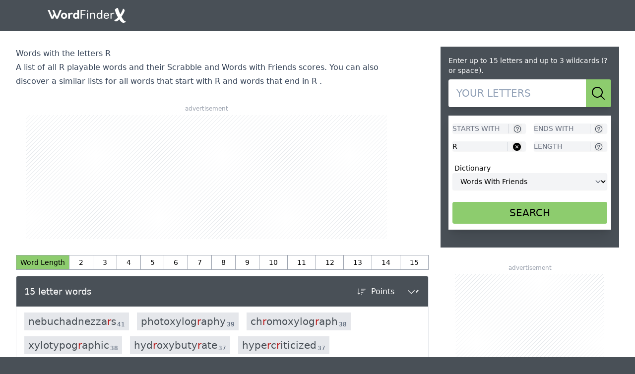

--- FILE ---
content_type: application/javascript
request_url: https://wordfinderx.com/_app/immutable/chunks/DTguRV9g.js
body_size: 700
content:
import{S as A,i as P,s as C,n as u,d,E as D,b as w,a as f,c as h,e as m,g as y,j as E,f as L,k as g,l as k,m as I,w as S,y as N,A as V}from"./C-700iW8.js";import{e as _}from"./D6YF6ztN.js";import"./IHki7fMi.js";import{D as j}from"./DiwDtjRk.js";import{a as q}from"./e442E19a.js";function b(n,e,o){const l=n.slice();return l[2]=e[o],l}function v(n){let e,o=n[2]+"",l,i,s;return{c(){e=g("a"),l=V(o),i=k(),this.h()},l(r){e=m(r,"A",{href:!0,class:!0});var t=y(e);l=N(t,o),i=L(t),t.forEach(d),this.h()},h(){h(e,"href",s="#page-"+n[2]),h(e,"class","flex-grow border-b border-t border-gray-400 bg-white px-2 py-1 text-center hover:bg-primary hover:text-white max-sm:min-w-[35px]")},m(r,t){w(r,e,t),f(e,l),f(e,i)},p(r,t){t&1&&o!==(o=r[2]+"")&&S(l,o),t&1&&s!==(s="#page-"+r[2])&&h(e,"href",s)},d(r){r&&d(e)}}}function B(n){let e,o,l="Word Length",i,s=_(x(n[0])),r=[];for(let t=0;t<s.length;t+=1)r[t]=v(b(n,s,t));return{c(){e=g("div"),o=g("span"),o.textContent=l,i=k();for(let t=0;t<r.length;t+=1)r[t].c();this.h()},l(t){e=m(t,"DIV",{id:!0,class:!0});var c=y(e);o=m(c,"SPAN",{class:!0,"data-svelte-h":!0}),E(o)!=="svelte-1foxapm"&&(o.textContent=l),i=L(c);for(let a=0;a<r.length;a+=1)r[a].l(c);c.forEach(d),this.h()},h(){h(o,"class","border-b border-t border-gray-400 bg-accent px-2 py-1"),h(e,"id","results"),h(e,"class","mb-3 mt-2 flex flex-wrap divide-x divide-gray-400 border-l border-r border-gray-400 text-sm")},m(t,c){w(t,e,c),f(e,o),f(e,i);for(let a=0;a<r.length;a+=1)r[a]&&r[a].m(e,null)},p(t,[c]){if(c&1){s=_(x(t[0]));let a;for(a=0;a<s.length;a+=1){const p=b(t,s,a);r[a]?r[a].p(p,c):(r[a]=v(p),r[a].c(),r[a].m(e,null))}for(;a<r.length;a+=1)r[a].d(1);r.length=s.length}},i:u,o:u,d(t){t&&d(e),D(r,t)}}}function x(n){return n?[...n].map(n.pop,n):[]}function M(n,e,o){let l;I(n,j,s=>o(1,l=s));let{wordPagesLength:i}=e;return q(()=>{if(l.isMobile){const s=document.getElementById("results");s==null||s.scrollIntoView({behavior:"smooth",block:"center"})}}),n.$$set=s=>{"wordPagesLength"in s&&o(0,i=s.wordPagesLength)},[i]}class J extends A{constructor(e){super(),P(this,e,M,B,C,{wordPagesLength:0})}}export{J as A};


--- FILE ---
content_type: application/javascript
request_url: https://wordfinderx.com/_app/immutable/entry/app.BZBqW0-e.js
body_size: 3488
content:
const __vite__mapDeps=(i,m=__vite__mapDeps,d=(m.f||(m.f=["../nodes/0.DSkgDkdc.js","../chunks/C-700iW8.js","../chunks/IHki7fMi.js","../chunks/Dkk3cWUO.js","../chunks/e442E19a.js","../chunks/CEQwnrF6.js","../chunks/BPLX9CLt.js","../chunks/BkEZNqqb.js","../assets/0.BnQVoJv1.css","../nodes/1.C5wKG1Cj.js","../nodes/2.qHvfedzf.js","../nodes/3.CG5FDb1S.js","../nodes/4.CI9ALUat.js","../chunks/B6OUjz0z.js","../chunks/D6YF6ztN.js","../chunks/BuEjXeaO.js","../assets/AdBridgSlot.CGyzTFkD.css","../nodes/5.CI9ALUat.js","../nodes/6.D7fRMKEP.js","../chunks/Bk5HL7aA.js","../chunks/CgeLNXvH.js","../chunks/HvS6C1Ef.js","../assets/_Input.BHH8rdGj.css","../chunks/C5vUv2Y1.js","../chunks/DiwDtjRk.js","../nodes/7.CY-_pwt3.js","../chunks/CbjBWbi_.js","../chunks/DTguRV9g.js","../nodes/8.gdp4Ev94.js","../chunks/D-Q7fjP2.js","../nodes/9.Dglddt66.js","../nodes/10.DexRRyuH.js","../chunks/DmfECorB.js","../nodes/11.C04OF8Rt.js","../chunks/8J3ReTx4.js","../nodes/12.C1jEELL3.js","../nodes/13.dnWnCPE3.js","../chunks/kHzR-mYu.js","../nodes/14.D6OhDU2I.js","../nodes/15.Cc_kjJ3b.js"])))=>i.map(i=>d[i]);
import{a as B}from"../chunks/kHzR-mYu.js";import{S as j,i as q,s as U,d as b,t as p,p as d,F as L,C as D,b as w,f as Z,D as h,l as F,a1 as G,I as H,a2 as J,a3 as E,v,B as k,x as R,z as $,c as V,N as A,e as K,g as Q,k as X,T,w as Y,y as M,A as x}from"../chunks/C-700iW8.js";import"../chunks/IHki7fMi.js";const ee="modulepreload",te=function(o,e){return new URL(o,e).href},y={},u=function(e,n,a){let s=Promise.resolve();if(n&&n.length>0){const t=document.getElementsByTagName("link"),r=document.querySelector("meta[property=csp-nonce]"),i=(r==null?void 0:r.nonce)||(r==null?void 0:r.getAttribute("nonce"));s=Promise.allSettled(n.map(f=>{if(f=te(f,a),f in y)return;y[f]=!0;const l=f.endsWith(".css"),m=l?'[rel="stylesheet"]':"";if(!!a)for(let O=t.length-1;O>=0;O--){const I=t[O];if(I.href===f&&(!l||I.rel==="stylesheet"))return}else if(document.querySelector(`link[href="${f}"]${m}`))return;const g=document.createElement("link");if(g.rel=l?"stylesheet":ee,l||(g.as="script"),g.crossOrigin="",g.href=f,i&&g.setAttribute("nonce",i),document.head.appendChild(g),l)return new Promise((O,I)=>{g.addEventListener("load",O),g.addEventListener("error",()=>I(new Error(`Unable to preload CSS for ${f}`)))})}))}function _(t){const r=new Event("vite:preloadError",{cancelable:!0});if(r.payload=t,window.dispatchEvent(r),!r.defaultPrevented)throw t}return s.then(t=>{for(const r of t||[])r.status==="rejected"&&_(r.reason);return e().catch(_)})};function ne(o){return/^[a-zA-Z-]+\/?$/.test(o)}function re(o){return/^(?:words-by-length|words-start-with|words-with-letters)\/?$/.test(o)}function ie(o){return/^scrabble-word-finder\/is-[A-z]+-a-scrabble-word\/?$/.test(o)}function se(o){return/^_?[a-zA-Z*]{0,15}$/.test(o)}function oe(o){return/^(?:article|search|static|words-by-length|list)\/?$/.test(o)}const Ee={indexedResult:B,landingSlug:ne,listOfWords:re,scrabbleWord:ie,scramble:se,seoCategory:oe};function ae(o){let e,n,a;var s=o[2][0];function _(t,r){return{props:{data:t[4],form:t[3],params:t[1].params}}}return s&&(e=E(s,_(o)),o[15](e)),{c(){e&&k(e.$$.fragment),n=h()},l(t){e&&$(e.$$.fragment,t),n=h()},m(t,r){e&&R(e,t,r),w(t,n,r),a=!0},p(t,r){if(r&4&&s!==(s=t[2][0])){if(e){L();const i=e;p(i.$$.fragment,1,0,()=>{v(i,1)}),D()}s?(e=E(s,_(t)),t[15](e),k(e.$$.fragment),d(e.$$.fragment,1),R(e,n.parentNode,n)):e=null}else if(s){const i={};r&16&&(i.data=t[4]),r&8&&(i.form=t[3]),r&2&&(i.params=t[1].params),e.$set(i)}},i(t){a||(e&&d(e.$$.fragment,t),a=!0)},o(t){e&&p(e.$$.fragment,t),a=!1},d(t){t&&b(n),o[15](null),e&&v(e,t)}}}function le(o){let e,n,a;var s=o[2][0];function _(t,r){return{props:{data:t[4],params:t[1].params,$$slots:{default:[ue]},$$scope:{ctx:t}}}}return s&&(e=E(s,_(o)),o[14](e)),{c(){e&&k(e.$$.fragment),n=h()},l(t){e&&$(e.$$.fragment,t),n=h()},m(t,r){e&&R(e,t,r),w(t,n,r),a=!0},p(t,r){if(r&4&&s!==(s=t[2][0])){if(e){L();const i=e;p(i.$$.fragment,1,0,()=>{v(i,1)}),D()}s?(e=E(s,_(t)),t[14](e),k(e.$$.fragment),d(e.$$.fragment,1),R(e,n.parentNode,n)):e=null}else if(s){const i={};r&16&&(i.data=t[4]),r&2&&(i.params=t[1].params),r&65647&&(i.$$scope={dirty:r,ctx:t}),e.$set(i)}},i(t){a||(e&&d(e.$$.fragment,t),a=!0)},o(t){e&&p(e.$$.fragment,t),a=!1},d(t){t&&b(n),o[14](null),e&&v(e,t)}}}function fe(o){let e,n,a;var s=o[2][1];function _(t,r){return{props:{data:t[5],form:t[3],params:t[1].params}}}return s&&(e=E(s,_(o)),o[13](e)),{c(){e&&k(e.$$.fragment),n=h()},l(t){e&&$(e.$$.fragment,t),n=h()},m(t,r){e&&R(e,t,r),w(t,n,r),a=!0},p(t,r){if(r&4&&s!==(s=t[2][1])){if(e){L();const i=e;p(i.$$.fragment,1,0,()=>{v(i,1)}),D()}s?(e=E(s,_(t)),t[13](e),k(e.$$.fragment),d(e.$$.fragment,1),R(e,n.parentNode,n)):e=null}else if(s){const i={};r&32&&(i.data=t[5]),r&8&&(i.form=t[3]),r&2&&(i.params=t[1].params),e.$set(i)}},i(t){a||(e&&d(e.$$.fragment,t),a=!0)},o(t){e&&p(e.$$.fragment,t),a=!1},d(t){t&&b(n),o[13](null),e&&v(e,t)}}}function ce(o){let e,n,a;var s=o[2][1];function _(t,r){return{props:{data:t[5],params:t[1].params,$$slots:{default:[_e]},$$scope:{ctx:t}}}}return s&&(e=E(s,_(o)),o[12](e)),{c(){e&&k(e.$$.fragment),n=h()},l(t){e&&$(e.$$.fragment,t),n=h()},m(t,r){e&&R(e,t,r),w(t,n,r),a=!0},p(t,r){if(r&4&&s!==(s=t[2][1])){if(e){L();const i=e;p(i.$$.fragment,1,0,()=>{v(i,1)}),D()}s?(e=E(s,_(t)),t[12](e),k(e.$$.fragment),d(e.$$.fragment,1),R(e,n.parentNode,n)):e=null}else if(s){const i={};r&32&&(i.data=t[5]),r&2&&(i.params=t[1].params),r&65615&&(i.$$scope={dirty:r,ctx:t}),e.$set(i)}},i(t){a||(e&&d(e.$$.fragment,t),a=!0)},o(t){e&&p(e.$$.fragment,t),a=!1},d(t){t&&b(n),o[12](null),e&&v(e,t)}}}function _e(o){let e,n,a;var s=o[2][2];function _(t,r){return{props:{data:t[6],form:t[3],params:t[1].params}}}return s&&(e=E(s,_(o)),o[11](e)),{c(){e&&k(e.$$.fragment),n=h()},l(t){e&&$(e.$$.fragment,t),n=h()},m(t,r){e&&R(e,t,r),w(t,n,r),a=!0},p(t,r){if(r&4&&s!==(s=t[2][2])){if(e){L();const i=e;p(i.$$.fragment,1,0,()=>{v(i,1)}),D()}s?(e=E(s,_(t)),t[11](e),k(e.$$.fragment),d(e.$$.fragment,1),R(e,n.parentNode,n)):e=null}else if(s){const i={};r&64&&(i.data=t[6]),r&8&&(i.form=t[3]),r&2&&(i.params=t[1].params),e.$set(i)}},i(t){a||(e&&d(e.$$.fragment,t),a=!0)},o(t){e&&p(e.$$.fragment,t),a=!1},d(t){t&&b(n),o[11](null),e&&v(e,t)}}}function ue(o){let e,n,a,s;const _=[ce,fe],t=[];function r(i,f){return i[2][2]?0:1}return e=r(o),n=t[e]=_[e](o),{c(){n.c(),a=h()},l(i){n.l(i),a=h()},m(i,f){t[e].m(i,f),w(i,a,f),s=!0},p(i,f){let l=e;e=r(i),e===l?t[e].p(i,f):(L(),p(t[l],1,1,()=>{t[l]=null}),D(),n=t[e],n?n.p(i,f):(n=t[e]=_[e](i),n.c()),d(n,1),n.m(a.parentNode,a))},i(i){s||(d(n),s=!0)},o(i){p(n),s=!1},d(i){i&&b(a),t[e].d(i)}}}function S(o){let e,n=o[8]&&N(o);return{c(){e=X("div"),n&&n.c(),this.h()},l(a){e=K(a,"DIV",{id:!0,"aria-live":!0,"aria-atomic":!0,style:!0});var s=Q(e);n&&n.l(s),s.forEach(b),this.h()},h(){V(e,"id","svelte-announcer"),V(e,"aria-live","assertive"),V(e,"aria-atomic","true"),A(e,"position","absolute"),A(e,"left","0"),A(e,"top","0"),A(e,"clip","rect(0 0 0 0)"),A(e,"clip-path","inset(50%)"),A(e,"overflow","hidden"),A(e,"white-space","nowrap"),A(e,"width","1px"),A(e,"height","1px")},m(a,s){w(a,e,s),n&&n.m(e,null)},p(a,s){a[8]?n?n.p(a,s):(n=N(a),n.c(),n.m(e,null)):n&&(n.d(1),n=null)},d(a){a&&b(e),n&&n.d()}}}function N(o){let e;return{c(){e=x(o[9])},l(n){e=M(n,o[9])},m(n,a){w(n,e,a)},p(n,a){a&512&&Y(e,n[9])},d(n){n&&b(e)}}}function me(o){let e,n,a,s,_;const t=[le,ae],r=[];function i(l,m){return l[2][1]?0:1}e=i(o),n=r[e]=t[e](o);let f=o[7]&&S(o);return{c(){n.c(),a=F(),f&&f.c(),s=h()},l(l){n.l(l),a=Z(l),f&&f.l(l),s=h()},m(l,m){r[e].m(l,m),w(l,a,m),f&&f.m(l,m),w(l,s,m),_=!0},p(l,[m]){let P=e;e=i(l),e===P?r[e].p(l,m):(L(),p(r[P],1,1,()=>{r[P]=null}),D(),n=r[e],n?n.p(l,m):(n=r[e]=t[e](l),n.c()),d(n,1),n.m(a.parentNode,a)),l[7]?f?f.p(l,m):(f=S(l),f.c(),f.m(s.parentNode,s)):f&&(f.d(1),f=null)},i(l){_||(d(n),_=!0)},o(l){p(n),_=!1},d(l){l&&(b(a),b(s)),r[e].d(l),f&&f.d(l)}}}function pe(o,e,n){let{stores:a}=e,{page:s}=e,{constructors:_}=e,{components:t=[]}=e,{form:r}=e,{data_0:i=null}=e,{data_1:f=null}=e,{data_2:l=null}=e;G(a.page.notify);let m=!1,P=!1,g=null;H(()=>{const c=a.page.subscribe(()=>{m&&(n(8,P=!0),J().then(()=>{n(9,g=document.title||"untitled page")}))});return n(7,m=!0),c});function O(c){T[c?"unshift":"push"](()=>{t[2]=c,n(0,t)})}function I(c){T[c?"unshift":"push"](()=>{t[1]=c,n(0,t)})}function C(c){T[c?"unshift":"push"](()=>{t[1]=c,n(0,t)})}function W(c){T[c?"unshift":"push"](()=>{t[0]=c,n(0,t)})}function z(c){T[c?"unshift":"push"](()=>{t[0]=c,n(0,t)})}return o.$$set=c=>{"stores"in c&&n(10,a=c.stores),"page"in c&&n(1,s=c.page),"constructors"in c&&n(2,_=c.constructors),"components"in c&&n(0,t=c.components),"form"in c&&n(3,r=c.form),"data_0"in c&&n(4,i=c.data_0),"data_1"in c&&n(5,f=c.data_1),"data_2"in c&&n(6,l=c.data_2)},o.$$.update=()=>{o.$$.dirty&1026&&a.page.set(s)},[t,s,_,r,i,f,l,m,P,g,a,O,I,C,W,z]}class ve extends j{constructor(e){super(),q(this,e,pe,me,U,{stores:10,page:1,constructors:2,components:0,form:3,data_0:4,data_1:5,data_2:6})}}const ke=[()=>u(()=>import("../nodes/0.DSkgDkdc.js"),__vite__mapDeps([0,1,2,3,4,5,6,7,8]),import.meta.url),()=>u(()=>import("../nodes/1.C5wKG1Cj.js"),__vite__mapDeps([9,1,2,5,4]),import.meta.url),()=>u(()=>import("../nodes/2.qHvfedzf.js"),__vite__mapDeps([10,1,2]),import.meta.url),()=>u(()=>import("../nodes/3.CG5FDb1S.js"),__vite__mapDeps([11,1,2,6,4,5]),import.meta.url),()=>u(()=>import("../nodes/4.CI9ALUat.js"),__vite__mapDeps([12,1,2,4,13,14,5,15,16]),import.meta.url),()=>u(()=>import("../nodes/5.CI9ALUat.js"),__vite__mapDeps([17,1,2,4,13,14,5,15,16]),import.meta.url),()=>u(()=>import("../nodes/6.D7fRMKEP.js"),__vite__mapDeps([18,1,14,2,4,5,19,3,15,16,6,20,21,22,23,24]),import.meta.url),()=>u(()=>import("../nodes/7.CY-_pwt3.js"),__vite__mapDeps([25,1,14,2,4,5,15,16,26,19,3,6,13,23,24,20,21,22,27]),import.meta.url),()=>u(()=>import("../nodes/8.gdp4Ev94.js"),__vite__mapDeps([28,1,14,2,6,4,5,13,15,16,23,24,29,20,21,3,22,26]),import.meta.url),()=>u(()=>import("../nodes/9.Dglddt66.js"),__vite__mapDeps([30,1,14,2,4,6,5,13,15,16,20,21,3,22,26]),import.meta.url),()=>u(()=>import("../nodes/10.DexRRyuH.js"),__vite__mapDeps([31,1,2,6,4,5,13,14,15,16,23,24,29,21,3,22,32,26]),import.meta.url),()=>u(()=>import("../nodes/11.C04OF8Rt.js"),__vite__mapDeps([33,34,1,14,2,4,5,19,3,15,16,6,24,21,22,32,26]),import.meta.url),()=>u(()=>import("../nodes/12.C1jEELL3.js"),__vite__mapDeps([35,34,6,4,1,5,14,2,19,3,15,16,7,24,20,21,22,27,26]),import.meta.url),()=>u(()=>import("../nodes/13.dnWnCPE3.js"),__vite__mapDeps([36,1,14,2,37]),import.meta.url),()=>u(()=>import("../nodes/14.D6OhDU2I.js"),__vite__mapDeps([38,1,14,2]),import.meta.url),()=>u(()=>import("../nodes/15.Cc_kjJ3b.js"),__vite__mapDeps([39,1,2,4,13,14,5,15,16]),import.meta.url)],Re=[],Ae={"/__dev/examples":[13],"/blog":[-15],"/blog/[slug]":[-16],"/(legal)/privacy":[-5,[2]],"/(legal)/terms":[-6,[2]],"/(unscramble)/wordle/(landing)":[-11,[3]],"/(unscramble)/wordle/[scramble]":[11,[3]],"/(unscramble)/words-for/[scramble=scramble]":[12,[3]],"/(unscramble)/(list-of-words)/[slug=listOfWords]":[-10,[3]],"/(unscramble)/(landing)/[[slug=landingSlug]]":[-9,[3]],"/(unscramble)/(experimental)/[...slug=scrabbleWord]":[-7,[3]],"/(unscramble)/(indexed-results)/[...slug=indexedResult]":[-8,[3]]},de={handleError:({error:o})=>{console.error(o)},reroute:()=>{},transport:{}},he=Object.fromEntries(Object.entries(de.transport).map(([o,e])=>[o,e.decode])),Pe=!1,Oe=(o,e)=>he[o](e);export{Oe as decode,he as decoders,Ae as dictionary,Pe as hash,de as hooks,Ee as matchers,ke as nodes,ve as root,Re as server_loads};


--- FILE ---
content_type: text/javascript
request_url: https://prod.adspsp.com/adb.4498763.cr.js?c=Cx9d711b59:mkn1utmp:23
body_size: 69586
content:
(()=>{try{(()=>{"use strict";var t={835:(t,e,i)=>{i.d(e,{$4:()=>T,$l:()=>j,A0:()=>g,As:()=>p,D6:()=>R,Dc:()=>M,G7:()=>E,HD:()=>o,JG:()=>w,Kn:()=>r,MX:()=>P,NZ:()=>D,Pd:()=>f,TS:()=>y,UP:()=>m,XP:()=>S,Xm:()=>u,bx:()=>b,cG:()=>v,f4:()=>_,gJ:()=>h,hK:()=>k,hj:()=>a,iF:()=>G,ij:()=>U,jn:()=>d,kJ:()=>c,kb:()=>I,mf:()=>s,nR:()=>z,o8:()=>l,q7:()=>q,qR:()=>F,qm:()=>x});const s=t=>"function"==typeof t,n=t=>t instanceof Date,r=t=>"object"==typeof t,o=t=>"string"==typeof t,a=t=>"number"==typeof t,d=t=>"boolean"==typeof t,c=t=>"[object Array]"===Object.prototype.toString.call(t),l=t=>void 0===t,h=(t,e,i="i")=>(e=""+e,t instanceof RegExp||(t=new RegExp(t,i)),t.test(e));function u(t,e,i){return t[e]||(t[e]=[]),f(t[e],i)}function g(t,e){return!(!t||!t.indexOf)&&t.indexOf(e)>=0}function p(t,e){if(!t||!t.indexOf||!t.splice)return-1;const i=t.indexOf(e);return i>=0&&t.splice(i,1),i}function f(t,e,i){let s;return s=i?t.findIndex((t=>i(t)===i(e))):t.indexOf(e),-1===s&&(s=t.push(e)-1),s}function S(t){return r(t)?Object.keys(t):[]}function _(t,e){return t.hasOwnProperty(e)}function m(t,e){if(!t)return;if(t.forEach)return void t.forEach(e);const i=Object.keys(t);for(let s=0;s<i.length;++s){const n=i[s];e(t[n],n)}}async function b(t,e){if(!t)return[];let i=[];if(c(t))for(let s=0;s<t.length;++s)i.push(e(t[s],s));else{let s=Object.keys(t);for(let n=0;n<s.length;++n)i.push(e(t[s[n]],s[n]))}return await Promise.all(i)}function w(t,e=!1,i="",s=!1){if(null===t||l(t))return t;if(g(e,i))return t;if(c(t)){if(g(s,t))throw new Error("adb-core-utils.copy detected recursive array at "+i);var d=[];(s=s||[]).push(t);for(var h=0;h<t.length;++h){const n=i+(i?".":"")+h;d.push(w(t[h],e,n,s))}return s.pop(t),d}if(n(t))return new Date(t.getTime());if(r(t)){if(g(s,t))throw new Error("adb-core-utils.copy detected recursive object at "+i);const n={};return(s=s||[]).push(t),m(t,((t,r)=>{const o=i+(i?".":"")+r;n[r]=w(t,e,o,s)})),s.pop(t),n}return o(t)?""+t:a(t)?0+t:t}function y(t,e,i){if(!t)return w(e);if(c(t)){const s=t.map((t=>JSON.stringify(t))),n=e.map((t=>JSON.stringify(t)));for(let o=0;o<e.length;++o){let a=e[o];if(r(a)&&i){let e=a[i];if(!l(e)){let s=!1;for(let n=0;n<t.length;++n){let o=t[n];if(r(o)&&o[i]===e){t[n]=y(t[n],a),s=!0;break}}if(s)continue}}-1===s.indexOf(n[o])&&t.push(w(e[o]))}return t}if(r(t)){for(const s in e)_(e,s)&&(t[s]=y(t[s],e[s],i));return t}return w(e)}function v(t,e){if(!t)return t;e=e.split(".");for(let i=0;i<e.length;++i)if(t=t[e[i]],l(t))return t;return t}function x(t,e,i){let s=""===i;if(!t){if(s)return t;t={}}e=e.split(".");let n=t,o=[];for(let t=0;t<e.length-1;++t){let i=e[t];if(!r(n[i])){if(s)break;n[i]={}}o.push([n,i]),n=n[i]}let a=e[e.length-1];if(!s)return n[a]=i,t;delete n[a];for(let t=o.length-1;t>=0;--t){let[e,i]=o[t],s=e[i];(c(s)&&!s.length||!c(s)&&r(s)&&!Object.keys(s).length)&&(c(e)?e.splice(i,1):delete e[i])}return t}function M(t){return new Promise((e=>{setTimeout((()=>{e()}),t)}))}function k(){return(new Date).getTime()}function A(t,e){return(e||k())-t}async function j(t,e){let i=0,s=0,n=await e(i,s);if(n)return!0;const r=k(),o=async(o,a)=>{if(!(!1!==t&&i>t))for(await M(o),i=A(r),n=await e(i,++s);!(n||(await M(o),i=A(r),n=await e(i,++s),a&&i>=a)||t&&i>=t););};return await o(50,500),n||await o(100,1e3),n||await o(1e3,3e4),n||await o(5e3,t),n}function P(t,e){return Math.floor(Math.random()*(e-t))+t}function T(t,e,i,s,n){return function(){try{let r=i.apply(s||null,arguments);return r instanceof Promise&&r.catch((i=>{n?n(i):t(e,"AsyncError",i)})),r}catch(i){n?n(i):t(e,"SyncError",i)}}}function E(t,e,i,s){return i=T(t,e,i,s),function(){const t=arguments;return new Promise((function(e){setTimeout((function(){e(i.apply(null,t))}),0)}))}}let $={},L=1645496520;function F(t,e){$[t]=($[t]||0)+1;let i=$[t],s=t||"";if(e){i=X(z(i%1296),"0",2);let t=z(P(36,1295)),e=Math.floor(k()/1e3)-L;return e<0&&(e=1),s+t+i+X(G(e),"0",5)}return s+i}function I(t=10){for(var e="",i=0;i<t;++i)e+="abcdefghijklmnopqrstuvwxyzABCDEFGHIJKLMNOPQRSTUVWXYZ0123456789".charAt(Math.floor(62*Math.random()));return e}const C={};function U(t,e,i,s){C[t]||(C[t]={});let n=C[t][e]||0;return!1===i||(l(i)?n+=1:s?n+=i:n=i,C[t][e]=n),n}function R(t){delete C[t]}function z(t){return Number(t).toString(36)}function D(t){return parseInt(t,36)}function G(t){return t>61?G(Math.floor(t/62))+G(t%62):t>35?String.fromCharCode(t+29):t>9?String.fromCharCode(t+87):t>-1?t+"":t<0?"-"+G(-t):"NaN"}function X(t,e,i,s=!1){for(;t.length<i;)s?t+=e:t=e+t;return t}function q(t,e){return Array.prototype.slice.apply(t,[e])}},590:(t,e,i)=>{i.d(e,{$9:()=>g,AE:()=>d,DB:()=>l,Qk:()=>p,ay:()=>m,fI:()=>c,ik:()=>f,nD:()=>h,v$:()=>u,wn:()=>S,x6:()=>b});var s=i(60),n=i(835);const r=(0,s.$G)("#F.49"),o=document,a=[];function d(){return new Promise((t=>{if(3===S())return t();a.push(t)}))}function c(t){return o.getElementById(t)}function l(t,e){return Array.from((e||o).querySelectorAll(t))}function h(t,e){return(e||o).querySelector(t)}function u(t,e){if((0,n.HD)(e)?e={into:h(e)}:(0,n.HD)(e.into)?e.into=h(e.into):(0,n.HD)(e.before)?e.before=h(e.before):(0,n.HD)(e.prepend_to)&&(e.prepend_to=h(e.prepend_to)),(0,n.mf)(e.appendChild))e.appendChild(t);else if(e.into)e.into.appendChild(t);else if(e.prepend_to)e.prepend_to.children.length?e.prepend_to.insertBefore(t,e.prepend_to.children[0]):e.prepend_to.appendChild(t);else if(e.before)e.before.parentNode.insertBefore(t,e.before);else{let i=t.tagName+"#"+(t.id||"");r(114,"#E.18",i,e)}}function g(t){let{tag:e,id:i,attributes:s,style:r,children:a,content:d,target:c,events:l}=t;if(e||(e="div"),s=s||{},i&&!s.id&&(s.id=i),r){if(!(0,n.HD)(r)){let t=[];(0,n.UP)(r,((e,i)=>{t.push(i+":"+e)})),r=t.join(";")}s.style=r}const h=o.createElement(e);return(0,n.UP)(s,((t,e)=>{h.setAttribute(e,t)})),(0,n.UP)(a,(t=>{let e;e=t instanceof Node?t:g(t),h.appendChild(e)})),d&&(h.innerHTML=d),c&&u(h,c),l&&(0,n.UP)(l,((t,e)=>{h.addEventListener(e,t)})),h}function p(t){(0,n.HD)(t)&&(t=c(t)),t&&t.parentNode&&t.parentNode.removeChild(t)}function f(t,e,i,s={}){const r={async:"1",type:"text/javascript",src:t};let a=g({tag:"script",attributes:(0,n.TS)(r,s)});e&&a.addEventListener("load",e),i&&a.addEventListener("error",i),u(a,{before:("script",o.getElementsByTagName("script"))[0]})}function S(t){return t||(t=o.readyState),{loading:1,interactive:2,complete:3}[t]||0}const _=[];function m(t){let e=S();if(3===e)return t(e);_.push(t)}function b(t,e){if("function"==typeof t.contains)return t.contains(e);Object.getPrototypeOf(t).contains.call(t,e)}3!==S()&&o.addEventListener("readystatechange",(function t(){let e=S();(0,n.UP)(_,(t=>{t(e)})),3===e&&(o.removeEventListener("readystatechange",t),(0,n.UP)(a,(t=>{t()})))}),!1)},989:(t,e,i)=>{i.d(e,{HV:()=>l,fy:()=>o,qG:()=>h});var s=i(835);let n=s.hK;const r={};function o(t,e){r[t]=e}const a=t=>t.responseTimestamp+1e3*t.ttl-1e3>n(),d=t=>t&&(t.status&&"rendered"!==t.status||!t.status),c=t=>r[t.adUnitCode]===t.auctionId,l=t=>t.responseTimestamp+1e3*t.ttl-1e3-n();function h(t){if(pbjs.getConfig("useBidCache")){const e=pbjs.getConfig("bidCacheFilterFunction");(0,s.mf)(e)&&(t=t.filter((t=>c(t)||!!e(t))))}else t=t.filter((t=>c(t)));return t.filter(d).filter(a)}},606:(t,e,i)=>{i.d(e,{m:()=>w});var s=i(60),n=i(835),r=i(373),o=i(71),a=i(742),d=i(283),c=i(681);const l=(0,s.JP)("#F.7"),h=[],u=1,g=2,p=3,f=1,S=2;let _=0;class m{constructor(t,e){this.id="AdReq"+t,this.ctr=t,this.bs=e,this.slots=[],this.ltimer,this.kvps,this.lms=0,this.pending=!1,this.closed=!1}add(t){return!(this.closed||this.bs!==u&&this.bs!==b(t)||(this.slots.push(t),(0,o.dR)(this,t.sid()),"1"===(0,c.t)("srm")?(this.lms=(0,d.dts)(),this.closed=!0):this.lms=(0,d.dts)()+200,this.pending||(this.pending=!0,this.proceed()),0))}rm(t){(0,n.As)(this.slots,t),(0,o.Un)(this,t.sid()),this.slots.length||(l(95,this.id,"#M.432"),this.pending=!1,this.closed=!0)}async ready(t){(0,o.dR)(t,this.id),(0,o.Un)(this,t.sid())}async proceed(){let t=!1;for(;!t;){const e=this.lms,i=e-(0,d.dts)();i>0&&(l(132,this.id,"#M.199",this.lms,i),await(0,n.Dc)(i)),await(0,a.X$)(new a.TZ("ad_request.preflight",{ad_request:this})),l(140,this.id,"#M.198",(0,o.z1)(this)),await(0,o.N9)(this),e===this.lms&&(t=!0)}if(!this.slots.length)return void l(153,this.id,"#M.215");this.closed=!0;let e=[],i=[],s=[];(0,n.UP)(this.slots,(t=>{s.push(t.gpid());let r=t.gpt_slot;e.push(r);let o={};(0,n.UP)(r.getTargetingMap(),((t,e)=>{o[e]=(0,n.JG)(t)})),i.push(o)}));let c=await(0,r.pO)();this.kvps={global:c,slots:i},l(179,"#M.35",this.id,s),await(0,r.Xw)(e),(0,n.UP)(this.slots,(t=>{(0,o.Un)(t,this.id)})),(0,n.As)(h,this)}}function b(t){return t.auction?g:p}function w(t){let e,i=t.page.runtime.product?.batching||f,s=u;i===S&&(s=b(t));for(let i=h.length-1;i>=0;--i)if(e=h[i],e.add(t))return e;return e=new m(++_,s),h.push(e),e.add(t),e}},625:(t,e,i)=>{i.d(e,{C6:()=>C,Ri:()=>G,V7:()=>A,VA:()=>X,Yb:()=>D,q2:()=>y});var s=i(60),n=i(835),r=i(742),o=i(348),a=i(71),d=i(186),c=i(989),l=i(910),h=i(681);const u=(0,s.JP)("#F.6"),g=(0,s.vF)("#F.6"),p=(0,s.$G)("#F.6"),f="pending",S="running",_="complete",m=S,b=S,w=_;class y{constructor(t,e){this.set=!1,this.slot=t,this.id=e.id,this.lid=e.lid,this.uid=(0,n.qR)("Sa"),this.name=e.name,this.max_ms=parseInt(e.max_ms)||2e3,this.sizes=[],this.brcs=[],this.responses=[],this.rescache=[],this.pbjs_config={},this.phase=m,this.closed=!1,this.winner=!1,this.isff=!1,this.ispm=!1,this.pbjs_targeting={},this.setMinCpm(e.min_cpm)}setMinCpm(t,e){this.pf=e;const i=Math.max(.01,parseFloat(t))||.01;(0,n.o8)(this.min_cpm)&&(this.original_min_cpm=i),this.min_cpm=i,this.min_cpm!==this.original_min_cpm&&u(152,"#M.874",this.slot.sid(),this.original_min_cpm,this.min_cpm,this.pf)}async init(){const t=await(0,o.getConfigById)("auctions",this.id,{auction:this,slot:this.slot});this.max_ms=parseInt(t.max_ms)||2e3,this.sizes=function(t,e){let i=[];return(0,n.UP)(e,(e=>{(0,d.DG)(t,e)&&i.push(e)})),i}(this.slot.gpt_sizes,(0,d.LI)(t.sizes)),this.setMinCpm(t.min_cpm);const e=new r.TZ("auction.config",{auction:this});await(0,r.X$)(e),"1"===(0,h.t)("bcf")&&pbjs.que.push((()=>{const t=pbjs.getHighestUnusedBidResponseForAdUnitCode(this.slot.dom_id).cpm;t>this.min_cpm&&this.setMinCpm(t,{src:"pbcache",base:this.min_cpm})})),await(0,r.X$)(new r.TZ("auction.init",{auction:this}));let i=this.slot.gpid(),s=(0,n.JG)(this.sizes);if(!s.length)return void u(189,this.slot.sid(),"#M.692");this.brcs=await async function(t){const e=t.slot,i=e.uid+t.uid;let s=await(0,o.getActiveConfigs)("bidders",{auction:t,slot:e});await(0,r.X$)(new r.TZ("auction.bidders_setup",{auction:t,bidders:s}));let a={adb:[],pbjs:[],bdrf:{}};return u(54,"#M.34",t.id,s),(0,n.UP)(s,((e,s)=>{let r=1;(0,n.hj)(e.settings?.adjust)&&(r=e.settings.adjust,U[s]=r);let o=t.min_cpm||0;(e.settings?.floor||0)>o&&(o=e.settings.floor,a.bdrf[s]=o);let d=(0,n.JG)(e.params)||{};if(o){let t=o;r&&(t=Math.ceil(t/r*100)/100),e.settings?.fkey?d[e.settings.fkey]=t:e.settings?.fstrkey&&(d[e.settings.fstrkey]=t.toFixed(2))}(0,n.UP)(e.brcs,(r=>{if(r.auction!==t.id)return;let o=Object.assign({},d,(0,n.JG)(r)),c=(0,n.qR)("B");a.adb.push({rid:c,pid:!1,b1:e.lid,b2:e.id,brc:o.adbbrcid,uid:i}),delete o.auction,delete o.adbbrcid,o.adbRequestId=c,a.pbjs.push({bidder:s,params:o})}))})),a}(this),this.responses=this.brcs.adb.map((()=>!1)),this.pbjs_config={code:this.slot.dom_id,ortb2Imp:{ext:{data:{gpid:i,adserver:{adslot:i}}}},mediaTypes:{banner:{sizes:s}},sizes:s,bids:(0,n.JG)(this.brcs.pbjs)};const a={currency:"USD",default:this.min_cpm||.01};Object.keys(this.brcs.bdrf).length&&(a.schema={fields:["adb_bidder"]},a.values=(0,n.JG)(this.brcs.bdrf)),this.pbjs_config.floors=a}async run(){if((0,l.getQuerystringParameter)("adb_no_ads"))u(229,"#M.982");else if(this.phase===m){if(!this.pbjs_config.bids?.length)return u(236,"#M.33",this.slot.sid()),this.phase=w,void await(0,r.X$)(new r.TZ("auction.skipped",{auction:this}));this.phase=b,this.slot.lock("auc_"+this.uid),await(0,r.X$)(new r.TZ("auction.before_start",{auction:this})),this.set=function(t){let e;for(let i=x.length-1;i>=0;--i)if(e=x[i],e.phase===f&&e.ms===t)return e;return e=new k(t),x.push(e),e}(this.max_ms),this.set.add(this),(0,c.fy)(this.slot.dom_id,this.set.aid)}}async start(){this.phase===b&&await(0,r.X$)(new r.TZ("auction.start",{auction:this}))}async setBidResponses(t,e){this.closed=!0,(0,n.UP)(t,(t=>{let i;if(t.auctionId!==this.set.aid)i=t.adbridg_brc,this.rescache.push(t);else{let e=t.getIdentifiers().bidId;i=this.brcs.adb.find((t=>t.prid===e)),t.is_valid_bid=!0,t.adbridg_brc=(0,n.JG)(i);let s=this.brcs.adb.indexOf(i);this.responses[s]=t}if(!i)return u(276,"#M.323",t,this.slot.sid(),this.set.aid),void p(277,"#E.16",t?.adbridg_brc?.auctionId||-1,this.slot.sid());t.adId===e&&(this.winner=t)}))}async setAuctionTargeting(t){let e=await(0,o.getConfig)("kvps"),i=(0,n.JG)(t);this.pbjs_targeting=i;let s={};if(!i||!i.hb_bidder)return s[e.bidder]="none",void await this.slot.setSlotTargeting(s,!1);this.winner?this.winner.adId!==i.hb_adid&&p(305,"#E.14"):p(303,"#E.15");let r=await(0,o.convertPbjsToAdBridgPriceNotation)(i.hb_pb,i.hb_bidder),a=await(0,o.convertPbjsBidderCodeForGam)(i.hb_bidder);(0,l.getQuerystringParameter)("adb_force_bidder")&&(a="force"),s[e.bidder]=a,s[e.price]=r.kv,s[e.size]=i.hb_size,await this.slot.setSlotTargeting(s,!1)}async done(){this.slot.unlock("auc_"+this.uid),this.phase=w,await(0,r.X$)(new r.TZ("auction.done",{auction:this}))}won(t,e,i){this.isff=t,this.ispm=e;const s=i||this.winner;u(326,"#M.196",t,"#M.557",!!i),(0,r.X$)(new r.TZ("auction.rendering",{auction:this,pbjs_bid:s})),s.width&&s.height&&this.slot.resizeToCreative(s.width,s.height)}rendered(t){const e=t.auctionId!==this.set.aid?"(from bidcache)":"(organic bid)",i=this.isff?this.ispm?"(FF/PM)":"(FF)":"(SF)",s=t.cpm?"openMarket="+t.cpm:t.dealId?"dealId="+t.dealId:"?";u(345,this.slot.sid(),"#M.691",i,t.bidder,s,e),(0,r.X$)(new r.TZ("auction.rendered",{auction:this,pbjs_bid:t}))}}let v=0,x=[],M=[];class k{constructor(t){this.id=++v,this.aid=(0,n.qR)("A"),this.ms=t,this.phase=f,this.ltimer,this.auctions=[]}add(t){this.auctions.push(t),"1"===(0,h.t)("srm")?this.launch():(clearTimeout(this.ltimer),this.ltimer=setTimeout(this.launch.bind(this),100))}lock(t){(0,a.dR)(this,t)}unlock(t){(0,a.Un)(this,t)}async launch(){if(this.phase!==f)return void p(381,"#E.96",this.phase);this.phase=S,(0,n.As)(x,this),M.push(this),P||(P=!0,pbjs.que.push((()=>{pbjs.onEvent("bidRequested",(0,n.$4)(p,499,$)),pbjs.onEvent("bidderDone",(0,n.$4)(p,500,L)),pbjs.onEvent("bidWon",(0,n.$4)(p,501,F)),pbjs.onEvent("adRenderFailed",(0,n.$4)(p,502,T))})));let t=this.auctions,e=new r.TZ("auction_set.launching",{auction_set:this,delay:!1});if(await(0,r.X$)(e),(0,n.hj)(e.delay))return void setTimeout(this.launch.bind(this),e.delay);let i=this.aid;u(402,"#M.28",i,t.map((t=>t.name)));let s=t.map((t=>t.start()));await Promise.all(s);let o=this.ms;await new Promise((e=>{let s=t.map((t=>t.pbjs_config)),a=s.map((t=>t.code));pbjs.que.push((0,n.$4)(p,412,(async function(){await(0,r.X$)(new r.TZ("auction_set.start",{auction_set:this})),pbjs.requestBids({auctionId:i,adUnits:s,timeout:o,bidsBackHandler:function(s,r,o){o===i&&(u(420,"#M.27",o,{bidResponses:s,timedOut:r}),googletag.cmd.push((0,n.$4)(p,421,(async function(){let i=t.map((t=>t.slot.gpt_slot.getTargetingMap())),s=(0,n.JG)(pbjs.getAdserverTargeting());pbjs.setTargetingForGPTAsync(a),(0,n.UP)(t,((t,e)=>{let s=t.slot.gpt_slot;s.clearTargeting(),(0,n.UP)(i[e],((t,e)=>{s.setTargeting(e,t)}))}));for(let e=0;e<t.length;++e){let i=t[e],n=i.slot.dom_id,r=s[n],o=pbjs.getBidResponsesForAdUnitCode(n)||{bids:[]},a=(0,c.qG)(o.bids);i.setBidResponses(a,r?.hb_adid),await i.setAuctionTargeting(r)}e()}))))}})})))})),await(0,a.N9)(this);let d=t.map((t=>t.done()));await Promise.all(d),this.phase=_,await(0,r.X$)(new r.TZ("auction_set.complete",{auction_set:this}))}}function A(){return v}let j,P=!1;function T(t){let e="na";if(t.bid){const i=I(t.bid,"ad_render_failed");e=i?.slot?.sid()||"un"}p(512,"#E.135",t.reason,t.message,e)}function E(t){let e="[";return e+=`auction=${t.auctionId}, `,e+=`${t.bidder}`,e+=t.cpm?`, cpm=${t.cpm}`:"",e+=t.timeToRespond?`, time=${t.timeToRespond}`:"",e+=t.is_timeout?", timeout":"",e+=t.is_no_bid?", nobid":"",e+="]",[e,{ortb2:t.ortb2,ortb2Imp:t.ortb2Imp,params:t.params,sizes:t.sizes}]}function $(t){(0,n.UP)(t.bids,(t=>{let e=I(t,"bid_requested");if(!e)return;let i=e.brcs.adb.find((e=>e.rid===t.params.adbRequestId));i?(i.prid=t.bidId,g(569,"pbjsevt",e.slot.sid(),"#M.965",...E(t))):p(564,"#E.11",e,t)}))}function L(t){let e=(0,n.hK)()-t.start;(0,n.UP)(t.bids,(t=>{let i=I(t,"bid_done");if(!i)return;let s=i.brcs.adb.find((e=>e.prid===t.bidId));if(!s)return void p(587,"#E.86",t,i);let r=i.brcs.adb.indexOf(s);i.responses[r]||(t.adbridg_brc=(0,n.JG)(s),t.timeToRespond=e,i.closed?t.is_timeout=!0:t.is_no_bid=!0,i.responses[r]=t),g(601,"pbjsevt",i.slot.sid(),"#M.964",...E(t))}))}function F(t){let e=I(t,"bid_rendered");e&&(e.slot.auction.rendered(t),g(613,"pbjsevt",e.slot.sid(),"#M.963",...function(t){let e="[";return e+=`auction=${t.auctionId}, `,e+=`${t.bidder}`,e+=t.cpm?`, cpm=${t.cpm}`:"",e+=t.timeToRespond?`, time=${t.timeToRespond}`:"",e+=t.ttl?`, ttl=${t.ttl}`:"",e+=t.size?`, size=${t.size}`:"",e+="]",[e,{targeting:t.adserverTargeting}]}(t)))}function I(t,e){const i=M.find((e=>e.aid===t.auctionId));if(!i)return u(619,"#M.556",e,t),!1;return i.auctions.find((e=>e.pbjs_config.code===t.adUnitCode))||(p(625,"#E.125",e,t,i.auctions.map((t=>t.pbjs_config.code))),!1)}function C(t){j=t}const U={},R={adb_adjust:(t,e,i,s)=>{const r=i.sizes.map((t=>t.join("x"))).join(","),o=e.width+"x"+e.height;if(!r.match(o)){const t=s.brcs?.adb?.find((t=>t.rid===i.params?.adbRequestId))||{},e=`U ${s.lid||0} B ${t.b2||0} ${t.brc||0} ${o} [${r}]`;return p(670,"#E.114",e),0}const a=i.bidder,d=U[a];return(0,n.hj)(d)&&(t*=d),t}},z={adb_adjust_inverse:(t,e)=>{const i=e.bidder,s=U[i];return(0,n.hj)(s)&&(t=Math.ceil(t/s*100)/100),t}},D=(t,e)=>{R[t]=e},G=(t,e,i)=>{const s=I(i,"bid_adjust");if(!s)return t;let r=t;for(let t in R){let o=(0,R[t])(r,e,i,s);o===r||!1!==o&&!(0,n.hj)(o)||(u(717,"#M.555",t,i.bidder,i.adUnitCode,r,"#M.554",o),r=o)}return r},X=(t,e)=>{let i=t;for(let t in z){let s=(0,z[t])(i,e);s===i||!1!==s&&!(0,n.hj)(s)||(u(730,"#M.602",t,e.bidder,e.adUnitCode,i,"#M.554",s),i=s)}return i}},950:(t,e,i)=>{i.d(e,{Yl:()=>d,rT:()=>g,zS:()=>u});var s=i(60),n=i(742),r=i(348);const o=(0,s.JP)("#F.30"),a=(0,s.$G)("#F.30");class d{constructor(t,e){this.config=e,this.name=e.name,this.runtime=t,this.construct()}construct(){}async asap(){}async defer(){}async init(){}async callAsap(){let t=new n.TZ("module.asap",{module:this,disable:!1});await(0,n.X$)(t),t.disable?o(110,this.name,"#M.144"):await this.asap()}async callInit(){let t=this.config.defer,e=this.defer;t||e!==d.prototype.defer?(async()=>{t&&(o(137,this.name,"#M.188"),await t(this),this.config=await(0,r.getConfig)("modules."+this.config.type)),e!==d.prototype.defer&&(o(143,this.name,"#M.187"),await e.call(this),this.config=await(0,r.getConfig)("modules."+this.config.type),o(146,"#M.186",this.name,this.config)),o(148,this.name,"#M.185"),c(this)})():await c(this)}}async function c(t){if(!t.config?.active)return o(176,t.name,"#M.142",t.config),void(0,n.X$)(new n.TZ("module.inactive",{module:t}));let e=new n.TZ("module.init",{module:t,disable:!1});if(await(0,n.X$)(e),e.disable)return o(184,t.name,"#M.141"),void(0,n.X$)(new n.TZ("module.disabled",{module:t}));await t.init()}const l={},h={};function u(t,e){o(202,"#M.140",t),l[t]=e}function g(t,e,i){if(o(213,"#M.139",i),h[e])return h[e];let s=l[e];return s?(h[e]=new s(t,i),h[e]):(a(220,"#E.42",e,i),!1)}},681:(t,e,i)=>{i.d(e,{t:()=>f});var s=i(60),n=i(950),r=i(742),o=i(835),a=i(348);const d=(0,s.vF)("#F.119"),c="page_load",l="session",h="adb_exp",u={experiments:{srm:{once_per:c,variants:{1:10,0:90}},bcf:{once_per:c,variants:{1:10,0:90}}}},g=[2418030,4683849,3821450,2634970];let p;function f(t){return p?.(t)}(0,n.zS)("experiments",class extends n.Yl{async init(){const t=(0,a.getConfigRaw)("account_id");0!==(0,o.XP)(u.experiments).length?g.includes(t)?d(53,"experiments","#M.1015"):(this.experiment_results={},(0,r.oL)("page.init",this.handlePageInit,{bind:this})):d(48,"experiments","#M.1016")}handlePageInit(){(0,o.UP)(u.experiments,((t,e)=>{const i=h+e;t.once_per||(t.once_per=c),t.once_per===l&&(this.experiment_results[e]=this.runtime.user.remember(i),this.experiment_results[e]&&d(75,"experiments","#M.1014",e,this.experiment_results[e])),this.experiment_results[e]&&t.once_per!==c||(this.experiment_results[e]=this.determineExperimentResult(e,t),t.once_per===l&&this.runtime.user.remember(i,this.experiment_results[e]))})),this.setExperimentGamKvp(h,this.experiment_results),p=this.getExperimentVariant.bind(this,this.experiment_results)}determineExperimentResult(t,e){const i=(0,o.JG)(e),s=100*Math.random();let n=0;for(const t in e.variants)if(n+=e.variants[t],s<n){i.result=String(t);break}return d(113,"experiments","#M.1010",t,i),i}setExperimentGamKvp(t,e){const i=[];(0,o.UP)(e,((t,e)=>{i.push(`${e}:${t.result}@${t.variants[t.result]}`)})),googletag.cmd.push((()=>{googletag.pubads().setTargeting(t,i),d(126,"experiments","#M.1009",t,i)}))}getExperimentVariant(t,e){return t[e]?.result}})},677:(t,e,i)=>{i.d(e,{T:()=>B});var s=i(60),n=i(835),r=i(742),o=i(207),a=i(348),d=i(373),c=i(274);const l=(0,s.JP)("#F.18");class h{constructor(t,e,i){this.id=(0,n.qR)("W"),this.cid=i.id,this.page=t,this.target=e,this.config=Object.assign(this.getDefaultConfig(),i),l(66,"#M.91",t,e,this.config)}eid(){return this.wid()}wid(){return`${this.id}.${this.cid}`}isPersistent(){return!1}getDefaultConfig(){return{}}async init(){l(102,"#M.90",this.config)}destroy(t){l(118,"#M.218",this.config),(0,r.X$)(new r.TZ("widget.destroyed",{widget:this}))}checkEl(){}}const u={},g=[],p={};function f(t,e,i){l(146,"#M.88",t,"#M.217",!!i),u[t]=e,i&&g.push(t)}function S(t){return(0,n.A0)(g,t.type)}function _(t,e,i){l(173,"#M.87",i);let s=new(u[i.type]||h)(t,e,i);return s.isPersistent()&&(l(178,"#M.86",i.id),p[s.id]=s),s}function m(t){return Object.values(p).filter((e=>e.config.id===t.id))}var b=i(625),w=i(950),y=i(283),v=i(590),x=i(930),M=i(910);const k=(0,s.JP)("#F.25"),A=(0,s.$G)("#F.25");f("adhesion",class extends h{isPersistent(){return!0}getDefaultConfig(){return{use_bottom_spacer:!0,has_close_btn:!0,session_close:!1,persist_slot:!0,remake_slot:!0,remake_on_cs:!0,show_after_render:!0,slot_id:0,elements:{}}}async init(){this.exists=!1,this.destroying=!1,this.elements={},this.slot=!1,this.sd=!1;let t=await(0,a.getConfig)("slots"),e=t.find((t=>t.id==this.config.slot_id));if(!e)return void A(90,"#E.35",this.config,t);let i=this.config.elements.slot;if(i||(i={},this.config.elements.slot=i),i.attributes||(i.attributes={}),e.dom_id){let t=i.id||i.attributes.id;t!==e.dom_id&&(A(106,"#E.34",t,e.dom_id),delete i.id,i.attributes.id=e.dom_id)}else e.ad_class&&(i.attributes["data-adbridg-ad-class"]=e.ad_class);this.config.css_templates&&A(115,"#E.33"),this.config.session_close&&this.page.runtime.session.remember("adhesion_close"+this.config.id)?k(120,"#M.131"):(await(0,r.oL)("slot.attached,slot.rendered,slot.destroyed",this.handleSlotEvent,{bind:this}),await(0,r.oL)("page.init",this.handlePageInit,{bind:this}),await(0,r.oL)("runtime.dom_ready",this.create,{bind:this}),this.config.remake_on_cs&&await(0,r.oL)("pub.cs_initialize",this.recreate,{bind:this}))}async create(){if(this.exists)return;this.exists=!0;let t=(0,n.TS)({id:(0,n.qR)("adb-adhesion-slot-"),style:{margin:"auto","text-align":"center",position:"relative","z-index":1}},this.config.elements?.slot||{});this.elements.slot=(0,v.$9)(t);let e=[this.elements.slot];if(this.config.has_close_btn){let t=(0,n.TS)({id:(0,n.qR)("close-btn-"),content:"&#x2715;",style:{"line-height":"19px","z-index":2,opacity:0,cursor:"pointer",background:"rgba(44,62,80,.6)",color:"rgb(255, 255, 255)","text-align":"center",position:"absolute",top:"-20px",right:"0px",width:"20px",height:"20px","border-radius":"5px 5px 0px 0px","font-weight":"bolder","font-family":"monospace"}},this.config.elements?.close||{});this.elements.close=(0,v.$9)(t),this.elements.close.addEventListener("click",this.handleClose.bind(this)),e.unshift(this.elements.close)}let i=(0,n.TS)({target:"body",id:(0,n.qR)("adb-adhesion-container-"),style:{width:"100%",position:"fixed",background:"rgba(44,62,80,.6)","z-index":1e3,opacity:1,padding:0,bottom:0},children:e},this.config.elements?.container||{});this.config.show_after_render&&(this.config._after_render={b:i.style.bottom},i.style.position="absolute",i.style.bottom="-1000px"),this.config.use_bottom_spacer&&(this.elements.btmspacer=(0,v.$9)((0,n.TS)({id:"adb_bottom_pixel",style:{height:"1px",width:"1px"},target:"body"},this.config.elements?.btmspacer||{})),k(215,"#M.212",this.elements.btmspacer)),k(218,"#M.130",i,t),this.elements.container=(0,v.$9)(i)}handleSlotEvent(t){if(t.slot.el===this.elements.slot){if("slot.attached"===t.name){let e;return k(235,"#M.128",t.slot.sid()),this.slot=t.slot,this.slot.widget=this,(0,n.UP)(this.slot.gpt_sizes,(t=>{t[1]>0&&(!e||e<t[1])&&(e=t[1])})),void(e&&k(245,"#M.392",this.slot.sid(),e,this.elements.container))}if("slot.rendered"===t.name){const e=(0,x.xP)(this.elements.container).c.h;if(this.config.show_after_render&&!this.config._after_render.v){if(this.config._after_render.v=1,t.gpt_event.isEmpty)return this.config._after_render.e=1,k(260,"#M.211",t.slot.sid()),void t.slot.preventReload("adhesion was empty");(0,M.getQuerystringParameter)("adb_enable_adhesion_animation")?(k(269,"#M.210",t.slot.sid(),t),this.elements.container.style.bottom=-e+"px",requestAnimationFrame((()=>{this.elements.container.style.transition="bottom 300ms ease-out",requestAnimationFrame((()=>{this.elements.container.style.bottom=this.config._after_render.b}))}))):(this.elements.container.style.position="fixed",this.elements.container.style.bottom=this.config._after_render.b)}return this.elements.close&&(k(287,"#M.127",t.slot.sid()),this.elements.close.style.opacity="1"),this.config.use_bottom_spacer&&(this.elements.btmspacer.style.height=e+"px"),void k(293,"#M.126",t.slot.sid())}if("slot.destroyed"===t.name&&!this.sd){if(this.rd)return k(302,"#M.822"),void(this.rd=!1);k(307,"#M.194"),this.destroy(!0)}}}handlePageInit(t){this.sd=!1,this.config.show_after_render&&this.config._after_render.e&&(this.config._after_render.v=!1,this.config._after_render.e=!1)}handleClose(){this.config.session_close&&this.page.session.remember("adhesion_close"+this.config.id,1),this.destroy(!0)}destroy(t){if(!t)return k(354,"#M.124"),void(this.sd=!0);this.destroying||(k(363,"#M.267"),this.destroying=!0,(0,r.ys)("runtime.dom_ready",this.create),(0,r.ys)("slot.attached,slot.rendered",this.handleSlotEvent),this.slot&&this.slot.destroy(),(0,n.UP)(this.elements,v.Qk),(0,r.X$)(new r.TZ("widget.destroyed",{widget:this})))}async recreate(){k(379,"#M.813"),this.rd=!0,this.page.recreateSlot(this.slot.dom_id)}},!0),i(764);var j=i(186);const P=(0,s.JP)("#F.88"),T=(0,s.vF)("#F.88"),E=(0,s.$G)("#F.88");let $=!1;const L="adb_sticky_sidebar",F={position:"relative","margin-block":"10px",display:"block"},I={position:"relative",flex:"1"};f("sticky_sidebar",class extends h{getDefaultConfig(){return{mode:"fixed",min_sidebar_height:0,min_container_height:0,position:"right",target_dom:"body",enable_auto_height:!0,dock_threshold:{element:"footer",adjust_on_resize:!1,use_bottom:!1,use_parent:!1},max_number_of_ads:6,gap_between_ads:10,sidebar:{},container:{},ad:{}}}isPersistent(){return!1}async init(){if(this.config.defer&&!$)return $=!0,P(103,"#M.583"),void(0,r.oL)("widget.sidebar_init",(()=>{P(105,"#M.582"),this.init()}));if(P(111,"#M.553",this.config),this.sidebar=!1,this.thresh_el=!1,this.injected_ads=[],this.slot=!1,this.slot_config=!1,this.last_sidebar_height=0,this.sidebar_height=0,this.sidebar_height_used=0,this.vp=(0,x.GZ)(),this.docker_resize_observer=!1,this.debug_mode=this.page.runtime.is_debug&&"0"!==this.page.runtime.is_debug,this.cc_num=0,this.initial_container_injection=!0,this.injection_target=(0,v.nD)(this.config.target_dom),!this.injection_target)return void E(128,"#E.124",this.config,this.injection_target);const t=await(0,a.getConfig)("slots");if(this.slot_config=t.find((t=>t.id==this.config.slot_id)),!this.slot_config)return void E(135,"#E.123",this.config,t);this.slot_max_dimensions={w:0,h:0};const e=(0,j.LI)(this.slot_config.sizes);(0,n.UP)(e,(t=>{t[0]>0&&this.slot_max_dimensions.w<t[0]&&(this.slot_max_dimensions.w=t[0]),t[1]>0&&this.slot_max_dimensions.h<t[1]&&(this.slot_max_dimensions.h=t[1])})),this.min_container_height=this.config.min_container_height||this.slot_max_dimensions.h||1.5*this.vp.h,this.thresh_el=this.initThresholdElement(),!1!==this.thresh_el&&(this.min_sidebar_height=this.config.min_sidebar_height,(0,n.mf)(this.min_sidebar_height)&&(this.min_sidebar_height=this.min_sidebar_height(this)),this.injectSidebar(),this.sidebar?(this.config.mode,(0,r.oL)("slot.init",this.handleSlotEvent,{bind:this})):E(162,"#E.122"))}initThresholdElement(){const{dock_threshold:t}=this.config||{};P(175,"#M.552",t.element);let e=(0,v.nD)(t.element);if(!e)return E(179,"#E.121",t.element),!1;if(t.use_parent&&(e=e.parentNode),t.adjust_on_resize&&!this.docker_resize_observer){const i="1"===t.adjust_on_resize||"true"===t.adjust_on_resize||t.adjust_on_resize,s=!0===i?i:i.split(","),r=[e];(0,n.jn)(s)||(0,n.UP)(s,(t=>r.push((0,v.DB)(t)))),this.docker_resize_observer=new ResizeObserver(this.onBottomThrehChangedSize.bind(this)),(0,n.UP)(r.flat(),(t=>this.docker_resize_observer.observe(t))),P(198,"#M.551",r.flat())}return e}async handleSlotEvent(t){this.slot||t.slot?.id!==this.slot_config.id||(this.slot=t.slot,this.slot.widget=this)}injectSidebar(){if(this.sidebar)return;P(214,"#M.550",{slot_config:this.slot_config,max_height:this.slot_max_dimensions.h,viewport:(0,x.GZ)()});const t=(0,n.JG)(F);if(this.min_sidebar_height&&(0,n.TS)(t,{"min-height":`${this.min_sidebar_height}px`}),this.sidebar=(0,v.$9)({attributes:(0,n.TS)({id:L},this.config.sidebar?.attributes||{}),style:(0,n.TS)(t,this.config.sidebar?.style)}),T(226,"sticky","#M.549",{sidebar:this.sidebar,target:this.injection_target}),(0,v.v$)(this.sidebar,this.injection_target),!1===this.setSidebarHeight(!0))return this.destroy(),void P(232,"#M.548");this.buildSidebarContents()}buildSidebarContents(){for(P(240,"#M.547",{ads:this.injected_ads.length,allowed_ads:this.max_number_of_ads});this.injected_ads.length<this.max_number_of_ads;)if(this.injectSlot(),this.adjustLastContainer())return void T(247,"sticky","#M.546",{injected_ads:this.injected_ads.length});this.initial_container_injection=!1}setSidebarHeight(t){const e=(0,x.xP)(this.sidebar),i=this.vp.y+e.c.t,s=this.getBottomThreshold();return this.last_sidebar_height=this.sidebar_height,this.sidebar_height=Math.floor(s-i),this.sidebar_viewports=Math.floor(this.sidebar_height/this.vp.h),P(270,"#M.581","#M.545",{sidebar_bottom:s,sidebar_top:i,sidebar_height:this.sidebar_height,sidebar_where:e}),t&&(this.max_number_of_ads=this.config.max_number_of_ads,(0,n.mf)(this.max_number_of_ads)&&(this.max_number_of_ads=this.max_number_of_ads(this))),this.last_sidebar_height>this.sidebar_height?(E(281,"#E.120",{last_height:this.last_sidebar_height,current_height:this.sidebar_height}),this.buildSidebarContents(),!1):(this.config.enable_auto_height||(this.sidebar.style.height="11000px",P(289,"#M.581","#M.544",this.sidebar.style.height)),!0)}injectSlot(){this.cc_num+=1,P(297,this.cc_num,"#M.543",{slot_d:this.slot_max_dimensions});const t=(0,n.JG)(I),e=this.getContainerHeight(),i=this.injected_ads.length+1===this.max_number_of_ads?0:this.config.gap_between_ads;(0,n.TS)(t,{width:this.slot_max_dimensions.w?`${this.slot_max_dimensions.w}px`:"auto",height:e-i+"px","margin-bottom":`${i}px`});const s=(0,v.$9)({attributes:(0,n.TS)({class:"adb_sticky_sidebar_container"},this.config.container?.attributes||{}),style:(0,n.TS)(t,this.config.container?.style),children:[this.createAd()]});(0,v.v$)(s,this.sidebar);const r=(0,x.xP)(s);this.sidebar_height_used+=Math.max(e,r.c.h),T(322,"sticky",this.cc_num,"#M.542",{container:s,sidebar_height_used:this.sidebar_height_used,rendered_container_where:r}),this.config.after_inject_slot&&(0,n.mf)(this.config.after_inject_slot)&&this.config.after_inject_slot(this)}getContainerHeight(){P(336,"#M.581",this.cc_num,"#M.541"),this.setSidebarHeight();let t=this.max_number_of_ads;(0,n.mf)(this.min_container_height)&&(this.min_container_height=this.min_container_height(this));let e=this.min_container_height;if(this.initial_container_injection)return t=Math.floor(this.sidebar_height/this.min_container_height),this.max_number_of_ads>-1&&t>this.max_number_of_ads&&(t=this.max_number_of_ads,e=Math.floor(this.sidebar_height/t)),P(354,"#M.580",e),P(355,"#M.580",e),e;const i=this.sidebar_height-this.sidebar_height_used,s=this.max_number_of_ads-this.injected_ads.length;return t=Math.floor(i/this.min_container_height),s>-1&&t>s&&(t=s,e=Math.max(Math.floor(i/t),0)),e}onBottomThrehChangedSize(t){P(378,"#M.540"),this.adjustLastContainer(),(0,n.mf)(this.config.adjust_on_resize)&&this.config.adjust_on_resize(this)}adjustLastContainer(){this.setSidebarHeight();const t=this.sidebar_height-this.sidebar_height_used;if(T(408,"sticky",this.cc_num,"#M.539",{remaining_height:t,used_height:this.sidebar_height_used,height:this.sidebar_height,remaining_height:t}),t>=this.min_container_height||!t)return T(411,"sticky",this.cc_num,"#M.538"),!1;let e=this.getLastContainer(),i=(0,x.xP)(e);const s=this.sidebar_height_used-this.sidebar_height;T(418,"sticky",this.cc_num,"#M.537",s,"#M.529");let n=0;if(i.c.h-s>=this.min_container_height)this.sidebar_height_used-=i.c.h,n=i.c.h-s,e.style.height=n+"px",T(425,"sticky",this.cc_num,"#M.536",{last_container_element:e,last_container_where:i,excess_height:s,modified_container_height:n});else{E(428,this.cc_num,"#E.119"),this.sidebar_height_used-=i.c.h,(0,v.Qk)(e),e=this.getLastContainer(),i=(0,x.xP)(e);const t=this.sidebar_height-this.sidebar_height_used;n=t+i.c.h,e.style.height=n+"px",T(438,"sticky",this.cc_num,"#M.535",{last_container_element:e,last_container_where:i,remaining_height:t,modified_container_height:n})}return this.sidebar_height_used+=Math.max(n,(0,x.xP)(e).c.h),!0}getBottomThreshold(){T(453,"sticky","#M.534");const{dock_threshold:t}=this.config||{},e=t.bottom||0;let i=this.vp.h;if(!t)return i;if(!t.element)return i-=e,T(462,"sticky","#M.533",{bottom_offset:e,bottom_y:i}),i;const s=(0,x.xP)(this.thresh_el),n=t.use_bottom?s.c.b:s.c.t,r=t.use_bottom?"bottom":"top";return i=this.vp.y+n-e,T(471,"sticky","#M.532",r,"#M.531",t.element,"#M.530",i,"#M.529"),i}createAd(){T(477,"sticky",this.cc_num,"#M.528");const t={attributes:{"adbridg-ad-class":this.slot_config.ad_class}},e=(0,n.TS)(t,this.config.ad);e.style=(0,n.TS)({position:"sticky"},this.config.ad?.style);const i=(0,v.$9)(e);return this.injected_ads.push(i),i}getLastContainer(){const t=Array.from(this.sidebar?.children||[]);return!!t.length&&t.at(-1)}destroy(t){const e=this.sidebar||(0,v.nD)("#"+L);P(502,"#M.527"),e?((0,v.Qk)(e),this.slot?.destroy?.(),this.sidebar=!1,this.thresh_el=!1,this.injected_ads=[],this.slot=!1,this.slot_config=!1,this.last_sidebar_height=0,this.sidebar_height=0,this.sidebar_height_used=0,this.docker_resize_observer&&(this.docker_resize_observer.disconnect(),this.docker_resize_observer=!1),P(525,"#M.525")):P(505,"#M.526")}},!0);const C=(0,s.JP)("#F.78"),U=(0,s.$G)("#F.78");let R=!1;f("snippet",class extends h{async init(){if(!this.config.spec)return void U(15,"#E.107",config);if(this.config.defer&&!R)return R=!0,C(21,"#M.622"),void(0,r.oL)("widget.snippet_init",(()=>{C(23,"#M.621"),this.init()}));const t=this.config.spec;let e=t.id||t.attributes?.id;if(e||(e=(0,n.qR)("adb_snippet_"),t.id=e),(0,v.fI)(e))return void U(38,"#E.106",e);const i=new r.TZ("widget.snippet.inject_target",{widget:this});if(await(0,r.X$)(i),i.reject)return;const s=(0,v.$9)(t);this.dom_id=e,C(51,"#M.399",e,s)}destroy(t){const e=this.dom_id,i=(0,v.fI)(e);i?((0,v.Qk)(i),C(63,"#M.398",e),(0,r.X$)(new r.TZ("widget.destroyed",{widget:this}))):U(59,"#E.105",e)}},!0);var z=i(76);const D=(0,s.JP)("#F.3"),G=(0,s.vF)("#F.3"),X=(0,s.$G)("#F.3");let q=[],J=[];class B{constructor(t){this.user=t.user,this.session=t.session,this.runtime=t,this.page_type=!1,this.device_type=!1,this.vpv=0,this.active=!1,this.slots=[],this.widgets=[],(0,r.oL)("scan.check_targets",this.checkTargets,{bind:this}),(0,r.oL)("scan.found_targets",this.handleTargets,{bind:this}),(0,r.oL)("pub.spa_pv_initialize",this.init,{bind:this}),(0,r.oL)("pub.spa_pv_shutdown",this.shutdown,{bind:this}),(0,r.oL)("slot.destroyed,widget.destroyed",this.handleChild,{bind:this})}async init(t){await this.shutdown(),D(78,"#M.14"),await(0,r.X$)(new r.TZ("page.init",{page:this})),this.vpv=this.runtime.ctr("p"),this.active=!0,this.user.ctr("p"),this.session.ctr("p"),this.page_type=await(0,a.getFirstActiveConfig)("page_types"),this.page_type||D(92,"#M.389",await(0,a.getConfig)("page_types"),await(0,a.getConfig)("pub")),this.device_type=await(0,a.getFirstActiveConfig)("device_types"),this.device_type||D(98,"#M.387",await(0,a.getConfig)("device_types"),await(0,a.getConfig)("pub")),q=await(0,a.getActiveConfigs)("slots")||[],D(103,"#M.13",q),(0,n.UP)(q,(t=>{t.dom_id&&(0,o.cW)(t.dom_id),t.css_sel&&(0,o.XM)(t.css_sel)}));const e=await(0,a.getActiveConfigs)("widgets")||[];if(await async function(t,e){D(430,"#M.5",t);for(let i=0;i<t.length;++i){let s=t[i];if(!S(s)){if(s.ad_class){J.push(s);continue}if(s.dom_id){J.push(s),(0,o.cW)(s.dom_id);continue}if(s.css_sel){J.push(s),(0,o.XM)(s.css_sel);continue}if(!s.inject){X(462,"#E.0",s.name);continue}}const a=m(s);if(await(0,n.bx)(a,(async t=>{D(471,"#M.4",{config:s,widget:t});let i=new r.TZ("page.keep_widget",{page:e,widget:t,config:s,keep:!0});await(0,r.X$)(i),i.keep?(D(483,"#M.2",t),e.widgets.push(t)):(D(480,"#M.3",t),t.destroy(!0))})),a.length)continue;D(496,"#M.1",{config:s});let d=new r.TZ("page.create_widget",{page:e,config:s,ignore:!1});if(await(0,r.X$)(d),d.ignore){D(504,"#M.0",s);continue}const c=_(e,null,s);e.widgets.push(c),(0,r.X$)(new r.TZ("widget.created",{widget:c})),c.init()}var i;i=e.widgets,(0,n.UP)(p,((t,e)=>{(0,n.A0)(i,t)||(l(207,"#M.85",t),t.destroy(!0),delete p[e])}))}(e,this),(0,a.isPrebidEnabled)()){let t={};const e=(0,w.rT)(this.runtime,"prebid_currency",{});e.active&&(t=(0,n.TS)(t,await e.getPrebidCurrencyConfig()));let i=await(0,a.getConfig)("pbjs")||{},s={enableSendAllBids:!1,priceGranularity:{buckets:[{precision:2,max:1e3,increment:.01}]},floors:{enforcement:{enforceJS:!0,floorDeals:!1,bidAdjustment:!1},additionalSchemaFields:{adb_bidder:function(t){return t.bidder}}}};const o=await(0,a.getActiveConfigs)("bidders"),d={},c=await(0,z.O)(),l={};(0,n.UP)(Object.entries(o),(t=>{const[e,i]=t;i.is_adb&&(d[e]=i),i.alias&&(l[e]=i)})),s=(0,n.TS)(s,t);let h=await(0,a.getConfig)("pbjsBidderSettings")||{};h.standard?.bidCpmAdjustment&&((0,b.Yb)("pubfile",h.standard.bidCpmAdjustment),delete h.standard.bidCpmAdjustment);let u={standard:{storageAllowed:!0,suppressEmptyKeys:!0,bidCpmAdjustment:b.Ri,inverseBidAdjustment:b.VA}},g=(0,n.TS)(u,h);this.runtime.is_debug&&(s.debug=!0),i=(0,n.TS)(s,i),await(0,r.X$)(new r.TZ("pbjs.configure",{page:this,pbjs_config:i})),pbjs.que.push((()=>{D(209,"#M.12",(0,n.JG)(i)),pbjs.setConfig(i),pbjs.bidderSettings=g,(0,n.UP)(l,((t,e)=>{e.includes("_s2s")||pbjs.aliasBidder(t.alias,e,{gvlid:t.alias_gvlid})}));const t=(0,n.XP)(d);if(t.length){const e={bidders:t,config:{schain:{config:{ver:"1.0",complete:1,nodes:[{asi:"adbridg.com",sid:String(c.account),hp:1}]}}}};pbjs.setBidderConfig(e)}(0,r.X$)(new r.TZ("pbjs.configured",{page:this}))}))}else D(251,"#M.588");await(0,r.X$)(new r.TZ("page.ready",{page:this})),D(258,"#M.10",this.page_type?.name,this.device_type?.name),(0,o.k2)()}shutdown(){this.active&&(D(264,"#M.9"),(0,o.P$)(),(0,d.dO)(),(0,a.clearAdBridgGptTargeting)(),this.active=!1,this.page_type=!1,this.device_type=!1,(0,n.UP)(this.widgets,(t=>t.destroy())),(0,n.UP)(this.slots,(t=>t.destroy())),this.slots=[],this.widgets=[],q=[],J=[],(0,n.D6)("page"),D(279,"#M.8"),(0,r.X$)(new r.TZ("page.shutdown",{page:this})))}async handleTargets(t){if(this.active)for(let e=0;e<t.targets.length;++e){let i=t.targets[e];await O(i,this)||(D(290,"#M.7",i,{slots:q}),i?.el?.setAttribute(c.LIFECYCLE_ATTRIBUTE,(0,c.buildLifecyclePhaseString)({value:"attribute=unknown",time:(0,y.dts)()})),i?.el?.id&&(0,o.iN)(i.el.id,"no_config"))}}checkTargets(){this.active&&((0,n.UP)(this.widgets,(t=>t.checkEl())),(0,n.UP)(this.slots,(t=>t.checkEl())))}async handleChild(t){"slot.destroyed"!==t.name?"widget.destroyed"!==t.name||(0,n.As)(this.widgets,t.widget):(0,n.As)(this.slots,t.slot)}async recreateSlots(t){if((0,n.kJ)(t))for(let e=0;e<t.length;++e){const i=t[e];await this.recreateSlot(i)}}async recreateSlot(t){const e=(0,c.isSlot)(t),i=e?t:(0,c.getSlot)(t),s=e?i.dom_id:t,n=i?.sid()||"(no_existing_slot)";D(334,"#M.730",s,n),i&&await i.destroy(),(0,o.jq)(s)}ctr(t,e){return(0,n.ij)("page",t,e,!0)}}async function O(t,e){let i,s,o,a,d=Z(q,t);if(d)i=(0,n.JG)(d),s="page.found_slot",o=c.getNewSlot,a="slots";else{let e=Z(J,t);e&&(i=(0,n.JG)(e),s="page.found_widget",o=_,a="widgets")}if(!i)return!1;let l=new r.TZ(s,{page:e,target:t,config:i,ignore:!1});if(await(0,r.X$)(l),l.ignore)return D(385,"#M.6",s,l),!1;let h={};d&&(h.rt_slot_ctr=e.runtime.ctr(`rt_slot_ctr_${i.id}`),h.pv_slot_ctr=e.ctr(`pv_slot_ctr_${t.csid}_${i.id}`),G(393,"slots","#M.407",t.el?.id||i.dom_id,t.csid,i.name,h));let u=o(e,t,i,h);return e[a].push(u),u.init(),u}function Z(t,e){for(let i=0;i<t.length;++i){let s=t[i];if(s.dom_id&&s.dom_id===e.dom_id)return s;if(s.ad_class&&s.ad_class===e.ad_class)return s;if(s.css_sel&&"css_sel"===e.match&&e.css_sel===s.css_sel)return s}return!1}},76:(t,e,i)=>{i.d(e,{O:()=>Z,D:()=>H});var s=i(60),n=i(835),r=i(487),o=i(677),a=i(722),d=i(590),c=i(742);const l=(0,s.JP)("#F.24"),h=(0,s.$G)("#F.24");class u{constructor(t){this.url=t,this.phase=0,this.error=!1,(0,n.$4)(h,20,this.load,this)()}async load(){let t={resource:this};if(await(0,c.X$)(new c.TZ("resource.init",t)),4===this.phase)return void l(26,"#M.123",this.url);this.phase=1;const e=(0,n.$4)(h,30,(()=>{this.phase=2,l(32,"#M.122",this.url),(0,c.X$)(new c.TZ("resource.loaded",t))}),this),i=(0,n.$4)(h,35,(e=>{this.phase=3,h(37,"#E.32",this.url),(0,c.X$)(new c.TZ("resource.error",t))}),this);(0,d.ik)(this.url,e,i)}cancel(){0===this.phase?this.phase=4:h(46,"#E.31")}}var g=i(910),p=i(348),f=i(764);i(362);var S=i(860);const _=(0,s.JP)("#F.67"),m=[];var b=i(950),w=i(930);const y=(0,s.JP)("#F.41");let v=!1;(0,b.zS)("mock",class extends b.Yl{async asap(){const t=(0,g.getQuerystringParameter)("adb_mock");if(y(22,"#M.749",t,"#M.748",!!t),this.config.active=!!t,!t)return;v=t,(0,p.disablePrebid)("mock"),(0,S.disableAnalytics)("mock");const e=await(0,p.getConfig)("icu")||{};e.watch_gpt=!0,(0,p.replaceConfig)("icu",e)}async init(){let t;y(44,"#M.747"),await(0,c.oL)("page.init",(async e=>{t=e.page})),await(0,c.oL)("gpt.prereq",(async t=>{t.prevent=!0})),await(0,c.oL)("slot.requested",(async t=>{const e=t.slot,i=(0,n.MX)(100,2e3),[s,r,o]=function(t){let e=!1,i=!1,s=!1;if((0,n.UP)(t.gpt_sizes,(t=>{if("fluid"===t)return void(e=!0);const[n,r]=t;(!r&&"common"===v&&["728x90","320x50","300x250"].indexOf(n+"x"+r)>=0||"small"===v&&r>r||"large"===v&&r<n||"native"===v&&Math.random()<.5)&&(i=n,s=r)})),!s)if(e){const e=(0,d.fI)(t.dom_id)?.parentNode;i=e?(0,w.xP)(e)?.c?.w||300:(0,w.GZ)().w,s=(0,n.MX)(90,600)}else i=t.gpt_sizes[0][0],s=t.gpt_sizes[0][1];return[i,s,e]}(e);y(63,"#M.746",e.sid(),s,r,i),await(0,n.Dc)(i);const a=(0,d.fI)(e.dom_id);if(!a)return void y(68,"#M.229",e.sid());a.innerHTML="";const l=(0,d.$9)({content:`${s}px x ${r}px // ${e.gpt_path}`,style:{display:"inline-block",border:"0pt none",width:s+"px",height:r+"px",background:"#dbbdf1",margin:"0px auto","text-align":"center","white-space":"pre-wrap"},target:"#"+e.dom_id});requestAnimationFrame((async()=>{const t={slot:e.gpt_slot,size:[s,r],mock:!0,isEmpty:!0};if(e.resizeToCreative(s,r),(0,c.X$)(new c.TZ("gpt.render",{gpt_event:t})),await(0,n.Dc)(100),(0,c.X$)(new c.TZ("gpt.load",{gpt_event:t})),o&&"native"===v){const t="100%",i=utils.random(90,600),r=(0,n.MX)(50,200);y(104,"#M.745",e.sid(),t,i,r),await(0,n.Dc)(r),l.style.width=t,l.style.height=i+"px",l.innerText=`${t} x ${i}px (native resize) // ${e.gpt_path}`,e.resizeToCreative(s,i)}}))})),await(0,c.oL)("icu.iab",(async e=>{const i=e.tracker.d,s=t.slots.find((t=>t.dom_id===i));if(!s)return y(120,"#M.228",i);const n={slot:s.gpt_slot,mock:!0};(0,c.X$)(new c.TZ("gpt.view",{gpt_event:n}))}))}});var x=i(71),M=i(625);const k=(0,s.JP)("#F.106"),A=(0,s.$G)("#F.106"),j=18e5,P=.04;let T=!1;(0,b.zS)("dynamic_pricefloor",class extends b.Yl{construct(){this.floors_data={},this.is_init=!0,this.loaded=!1,this.min_floor=this.config.min_floor??P}async loadPredictions(){clearTimeout(this.lpref);const t=this.runtime.domain?.account_domain_id||0,e=this.runtime.account,i="t"===(0,g.getQuerystringParameter)("adb_test_pf")?".v2":"";try{const s=await fetch(`https://hm.adspsp.com/adb.${e}.${t}.pf${i}.json`),n=await s.json();this.floors_data=n,this.loaded=!0,k(50,"#M.881",j),this.lpref=setTimeout(this.loadPredictions.bind(this),j)}catch(t){k(53,"#M.890",t)}this.is_init&&(this.is_init=!1,(0,x.Un)(this,"loading"))}init(){let t=this.runtime.user.remember("ae9t");t="1"===t?.[0]&&t[1],(0,c.oL)("auction.config",this.updatePriceFloor.bind(this));const e=(0,g.getQuerystringParameter)("adb_test_pf");"t"===e?(k(80,"#M.889"),this.run=!0):"c"===e?(k(83,"#M.888"),this.run=!1):"t"===t?(k(86,"#M.892"),this.run=!0):"c"===t?(k(89,"#M.891"),this.run=!1):(this.run=Math.random()<this.config.pct,this.run?k(94,"#M.885"):k(96,"#M.884")),T=this.run?this.config.adb_pvd_t:this.config.adb_pvd_c,T||A(103,"#E.151"),this.runtime.user.remember("ae9t","1"+(this.run?"t":"c")),this.run&&((0,x.dR)(this,"loading"),this.loadPredictions())}async updatePriceFloor(t){const e=t.auction;let i=t.auction.min_cpm,s={tg:0,jt:0,pr:0,id:0};try{if(!this.run)return void e.setMinCpm(i,s);if(await(0,x.N9)(this),s.tg=1,!this.loaded)return void e.setMinCpm(i,s);let n=this.floors_data.meta.version||1;if(s.id=this.floors_data.meta.model_id,1===n){let n=this.floors_data.predictions[e.id];s.pr=n;const r=n||i,o=Math.random()<.5,a=Math.max(.01,.1*r),d=o?a:-a;s.jt=o?1:0,i=r+d,i=Number((Math.floor(100*i)/100).toFixed(2)),e.setMinCpm(i,s),k(174,"#M.883",t.auction.id,d,r,i,s)}if(2===n)try{const t=this.calcV2(e);t&&e.setMinCpm(t,s)}catch(t){A(185,"#E.160",t)}if(3===n)try{const t=this.calcV3(e);t&&e.setMinCpm(t,s)}catch(t){A(197,"#E.161",t)}}finally{await(0,c.X$)(new c.TZ("dynamic_pricefloor.done",{auction:e}))}}calcV2(t){const e=t.slot,i=this.floors_data.predictions.find((i=>i?.adb_id_slot===e.id&&i?.adb_id_aucfg===t.id));if(!i)return k(212,e.sid(),"#M.948",t.id),!1;const s=e.page,r=s.runtime.user,o=r.ctr("hc",!1),a=r.ctr("ea",!1),d=s.ctr("hc",!1),c=s.ctr("ea",!1),l=r.ctr("p",!1)||0,h=navigator.userAgent,u=h.match(/Edge|Chromium/),g=!u&&h.match(/Chrome/),p=!u&&!g&&h.match(/Safari/),f={constant:1,pv_mean_max_cpm:c?d/100/c:0,life_mean_max_cpm:a?o/100/a:0,first_visit:1===l?1:0,first_pv_auction:(0,M.V7)()<2?1:0,is_mobile:(0,w.GZ)().w<728?1:0,browser_chrome:g?1:0,browser_safari:p?1:0},S={};let _=0;(0,n.UP)(f,((t,e)=>{const s=(i[e]||0)*t;S[e]=s,_+=s}));let m=Number((Math.floor(100*_)/100).toFixed(2));if(m=Math.min(10,Math.max(P,m)),k(287,e.sid(),"#M.946",t.id,i,f,S,_,m),m<this.min_floor){const i=`min=${this.min_floor}`;return k(291,e.sid(),"#M.976",i,m),t.min_cpm}return m}calcV3(t){const e=t.slot,i=this.floors_data.predictions.find((i=>i?.adb_id_slot===e.id&&i?.adb_id_aucfg===t.id));if(!i)return k(305,e.sid(),"#M.958",t.id),!1;const s=e.pd[t.uid];if(!s)return k(313,e.sid(),"#M.957",t.id,t.uid,e.pd),!1;const[r,o,a,d,c,l,h,u,g,p,f,S,_,m,b,y,v,x,M,A,j]=s,T=navigator.userAgent,E=T.match(/Edge|Chromium/),$=!E&&T.match(/Chrome/),L=!E&&!$&&T.match(/Safari/),F={constant:1,first_inv_visit:0===l?1:0,first_inv_session_auction:0===f?1:0,ct_inv_last_cpm:r/100,mean_life_inv_max_bid_cpm:d?c/100/d:0,is_mobile:(0,w.GZ)().w<728?1:0,browser_chrome:$?1:0,browser_safari:L?1:0},I={};let C=0;(0,n.UP)(F,((t,e)=>{const s=(i[e]||0)*t;I[e]=s,C+=s}));let U=Number((Math.floor(100*C)/100).toFixed(2));if(U=Math.min(10,Math.max(P,U)),k(390,e.sid(),"#M.956",t.id,i,F,I,C,U),U<this.min_floor){const i=`min=${this.min_floor}`;return k(394,e.sid(),"#M.975",i,U),t.min_cpm}return U}});const E=(0,s.JP)("#F.47"),$=(0,s.$G)("#F.47"),L={"pubcid.org":"i1","adserver.org":"iE"},F=()=>(()=>{const t=[];if(!pbjs?.getUserIdsAsEids)return t;const e=pbjs.getUserIdsAsEids();return(0,n.UP)(L,((i,s)=>{const n=e.find((t=>t.source===s))?"y":"n";t.push(i+n)})),t})().concat([]).concat((()=>{let t=m;return t=t.concat(T?[T]:[]),t})()),I=(0,n.$4)($,153,(async t=>{const e=F();E(157,"#M.344",e,t.name),(0,p.setAdBridgGptTargeting)({adb_pvd:e})}));(0,b.zS)("uaudit",class extends b.Yl{async init(){(0,c.oL)("page.init",I),(0,c.oL)("auction_set.start",I)}}),i(681);const C=(0,s.vF)("#F.113");(0,b.zS)("prebid_currency",class extends b.Yl{construct(){this.active=!1,this.conversion_rates=void 0}init(){this.active=!0,this.loadCurrencyFile()}async loadCurrencyFile(){this.fetch_promise=new Promise((async t=>{try{const e=`adb.${await(0,p.getConfig)("account_id")}.cur.json`;C(29,"prebid_currency","#M.955",e);const i=await fetch(`https://hm.adspsp.com/${e}`),s=await i.json();this.conversion_rates=s,t(!0),C(34,"prebid_currency","#M.954",s)}catch(e){t(!1),C(37,"prebid_currency","#M.953",e)}}))}async getPrebidCurrencyConfig(){let t;const e=this.config.fetch_timeout_ms??0;return C(51,"prebid_currency","#M.952"),new Promise((i=>{const s=this.config.ad_server_currency.toUpperCase(),n={currency:{adServerCurrency:s,rates:{USD:{[s]:this.config.fallback_conversion_rate}}}};if(this.conversion_rates)n.currency.rates=this.conversion_rates,i(n),C(74,"prebid_currency","#M.951",n);else{const s=setTimeout((()=>{t=!0,clearTimeout(s),i(n),C(82,"prebid_currency",`Load rates file timed out [timeout=${e}]`,n)}),e);this.fetch_promise.then((t=>{t&&(n.currency.rates=this.conversion_rates),clearTimeout(s),i(n)}))}})).then((e=>(C(99,"prebid_currency","getPrebidCurrencyConfig "+(t?"timed out":"finished"),e),e)))}});const U=(0,s.JP)("#F.118"),R=(0,s.vF)("#F.118"),z=(0,s.$G)("#F.118"),D="page_load",G="spa_page_load",X={1:D,2:G};(0,b.zS)("bidder_experiments_on_off",class extends b.Yl{async init(){this.once_per=X[this.config.once_per]||D,this.experiment_ran=!1,this.bidder_results={},(0,c.oL)("page.ready",this.handlePageReady,{bind:this}),(0,c.oL)("auction.bidders_setup",this.handleAuctionBiddersSetup,{bind:this})}handlePageReady(){(this.once_per===G||this.once_per===D&&!this.experiment_ran)&&(this.experiment_ran=!0,this.bidder_results=this.determineExperimentResults(this.config.bidders),this.setExperimentGamKvp("adb_bidexp",this.bidder_results))}handleAuctionBiddersSetup({bidders:t}){(0,n.UP)(this.bidder_results,((e,i)=>{t[i]&&"off"===e.result&&delete t[i]}))}determineExperimentResults(t){R(65,"bidder_experiments_on_off","#M.1011",t);const e={};return(0,n.UP)(t,((t,i)=>{if(!this.isBidderConfigValid(i,t))return;e[i]=(0,n.JG)(t),e[i].result=100*Math.random()<t.pct?"on":"off",e[i].result_pct="on"===e[i].result?t.pct:100-t.pct;const s=`${i}:${e[i].result}@${e[i].result_pct}`;R(78,"bidder_experiments_on_off","#M.1010",s)})),U(80,"#M.1008","#M.1010",e),e}isBidderConfigValid(t,e){return!(0,n.hj)(e.pct)||e.pct<0||e.pct>100?(z(86,"#E.169",t,"#E.171",typeof e.pct,e.pct),!1):!!(0,p.getConfigRaw)(`bidders.${t}`)||(z(91,"#E.169","#E.170",t),!1)}setExperimentGamKvp(t,e){googletag.cmd.push((()=>{const i=[];(0,n.UP)(e,((t,e)=>{i.push(`${e}:${t.result}@${t.result_pct}`)})),googletag.pubads().setTargeting(t,i),R(105,"bidder_experiments_on_off","#M.1009",t,i)}))}});const q=(0,s.JP)("#F.9"),J=(0,s.vF)("#F.9"),B=(0,s.$G)("#F.9");let O=!1;async function Z(){return O||(O=new N,await O.init()),O}class N{constructor(){this.id=(0,n.kb)(),this.account=0,this.build=0,this.user=new r.n(this),this.session=new a.z(this),this.page=new o.T(this),this.icu=!1,this.product=!1,this.resources=[],this.modules={},this.domain={},this.is_debug=!1}async init(){let t;await async function(){let t=(await(0,p.getConfig)("cm_prefix")||"t0")+"a";m.push(t),_(15,"#M.385",t),(0,S.track)("adb_cm",t,!0)}(),this.account=await(0,p.getConfig)("account_id"),this.build=await(0,p.getConfig)("build_id");const e=await(0,p.getConfig)("domains");if(e?.length&&(this.domain=e.find((t=>location.hostname.match(t.name)))),this.is_debug=function(t,e,i){let s=t.user,n=(0,g.getQuerystringParameter)("adb_debug");return n?s.remember("dbg",n):n=s.remember("dbg"),n}(this),this.is_stage=!(!(0,g.getQuerystringParameter)("adb_stage")&&!this.session.remember("adb_stage")),await(0,c.X$)(new c.TZ("runtime.init",{runtime:this})),this.is_debug){const t=await(0,p.getConfig)("log_path");if(t){const e=this.is_stage?"stage":"prod";this.resources.push(new u("https://"+e+".adspsp.com/"+t)),(0,s.Ub)(this.is_debug)}else(0,s.TE)()}else(0,s.TE)();let i=await(0,p.getConfig)("modules")||{},n=Object.keys(i),r=[];for(t=0;t<n.length;++t){let e=n[t],s=i[e],o=(0,b.rT)(this,e,s);if(o){this.modules[e]=o,r.push(o);try{await o.callAsap()}catch(t){B(134,"#E.109",s?.id,t)}}}(0,c.oL)("gpt.setup",this.handleGptSetup,{bind:this}),(0,c.oL)("runtime.die",this.die,{bind:this}),(0,d.AE)().then((()=>{this.is_debug,(0,c.X$)(new c.TZ("runtime.dom_ready",{runtime:this},{replay:!0}))})),this.product=await(0,p.getFirstActiveConfig)("products"),this.product||q(154,"#M.390"),await this.user.init();const o=await(0,p.getConfig)("resources");if(o)for(t=0;t<o.length;++t){let e=o[t];e&&this.resources.push(new u(e))}for(this.icu=(0,f.yZ)(this),t=0;t<r.length;++t)try{await r[t].callInit()}catch(e){B(180,"#E.108",r[t]?.config?.id,e)}this.kvps=await(0,p.getConfig)("kvps"),await(0,c.X$)(new c.TZ("runtime.ready",{runtime:this,finder:H},{replay:!0}))}async handleGptSetup(t){this.product?.gpt?.sandboxsf&&(t.options.sandboxsf=!0),this.product?.gpt?.center&&(t.options.center=!0),this.product?.gpt?.persist_correlator&&(t.options.persist_correlator=!0);const e=this.product?.gpt?.collapse;"after"!==e&&"before"!==e||(t.options.collapse=e),this.user.consent.npa&&(t.options.npa=!0),this.user.consent.rdp&&(t.options.rdp=!0);const i=new c.TZ("runtime.modify_gpt_setup",{options:t.options});await(0,c.X$)(i)}die(t){B(235,"#E.56",t),AdBridg.cmd.push=AdBridg.cmd.unshift=()=>{},(0,f.zC)(),this.page.shutdown()}ctr(t,e){return(0,n.ij)("runtime",t,e,!0)}}const H=(0,n.$4)(B,261,((t,e,i,s)=>{const n=O.kvps.slot_id,r=t[n].find((t=>t.match(/^S\d+\.\d+$/)));if(!r)return B(265,"#E.101",n,t[n]),!1;const o=O.page.slots.find((t=>t.cid===r));if(!o)return B(271,"#E.100",r),!1;const a=o.auction;let d=a?.pbjs_targeting;return J(303,"render","#M.559",a.slot.sid(),{auction:a,gam_targeting:t,response_targeting:d}),d?(e&&a.won(i,s,void 0),d):(B(305,"#E.99",r),!1)}))},722:(t,e,i)=>{i.d(e,{z:()=>r});var s=i(835),n=i(362);class r{constructor(){this.id=this.remember("id"),this.id||(this.id=(0,s.qR)("T"),this.remember("id",this.id)),this.trt=this.ctr("rt")}remember(t,e){return(0,s.o8)(e)?(0,n.Tq)("adb_s",t):(0,n.IN)("adb_s",t,e)}ctr(t,e){let i=(0,s.NZ)(this.remember(t)||0);return!1===e||(i=(0,s.o8)(e)?i+1:i+e,this.remember(t,(0,s.nR)(i))),i}}},274:(t,e,i)=>{i.r(e),i.d(e,{LIFECYCLE_ATTRIBUTE:()=>st,SLOT_PHASE_DEFINED:()=>z,SLOT_PHASE_DESTROYED:()=>N,SLOT_PHASE_FAILED:()=>R,SLOT_PHASE_INIT:()=>U,SLOT_PHASE_LOADED:()=>O,SLOT_PHASE_LOADING:()=>D,SLOT_PHASE_PREINIT:()=>C,SLOT_PHASE_RELOADING:()=>q,SLOT_PHASE_RELOADQ:()=>G,SLOT_PHASE_RELOAD_WAITING:()=>X,SLOT_PHASE_RENDERED:()=>B,SLOT_PHASE_REQUESTED:()=>J,SLOT_PHASE_VIEWED:()=>Z,Slot:()=>nt,buildLifecyclePhaseString:()=>rt,findSlot:()=>tt,getNewSlot:()=>et,getSlot:()=>Y,isSlot:()=>it});var s=i(60),n=i(835),r=i(590),o=i(860),a=i(742),d=i(373),c=i(71),l=i(764),h=i(207),u=i(186),g=i(930),p=i(283),f=i(348);const S=(0,s.vF)("#F.39"),_=(0,s.$G)("#F.39");class m{constructor(t){this.id=t.type+"_"+(t.id||(0,n.qR)("BE")),this.config=t,this.entities=[],this.event_handlers={},this.construct()}async attach(t){(0,n.A0)(this.entities,t)?_(57,"#E.163",this.id,t.eid()):((0,n.Pd)(this.entities,t),await this.attached(t))}async detach(t){-1===(0,n.As)(this.entities,t)&&_(67,"#E.162",this.id,t.eid()),await this.detached(t)}listenEvent(t,e){this.event_handlers[t]=e,(0,a.oL)(t,this.baseHandler.bind(this))}async baseHandler(t){const e=t.slot||t.widget||void 0;(0,n.A0)(this.entities,e)&&await this.event_handlers[t.name](t,e)}construct(){}async init(){}async attached(t){}async detached(t){}}const b={},w={};function y(t,e){w[t]=e}async function v(t,e){const i=await(0,f.getConfigById)("behaviors",t,{slot:e,entity:e});if(i){if(!i.active)return void S(124,"be","#M.315",i.type,t,i,e.eid())}else _(122,"#E.82",t,e.eid());S(127,"be","#M.981",i.type,t,e.eid());const s=await async function(t){const e=t?.type||!1,i=t?.id;return w[e]?(b[e]||(b[e]={}),b[e][i]||(b[e][i]=new w[e](t),await b[e][i].init()),b[e][i]):(_(106,"#E.77",e),!1)}(i);return s&&await s.attach(e),s}var x=i(625),M=i(606);y("rf",class extends m{getMs(t){return 1e3*this.config.sec}});var k=i(898);const A=(0,s.JP)("#F.43"),j=(0,s.$G)("#F.43");class P extends m{construct(){this.config.applies=parseInt(this.config.applies)}lazyLoadStarting(t){}lazyLoadComplete(t){}async execute(t){const e=this,i=this.config.type,s=t.phase!==D;function r(t){const i=(0,g.xP)(t.el);let s=e.getLazyConfig(!0);return s?s+="("+e.config.id+")":s="none",`phase=${t.phase}; `+(i.d?"dist="+Math.floor(i.d)+"px ("+(i.d/i.c.vp.h).toFixed(1)+"vp); ":"")+"pos="+i.p+(i.i?"; invis="+i.i:"")+"; lazy="+s}if(this.appliesTo(t)){const e=(0,n.JG)(this.config);A(50,t.sid(),i,(s?"refresh ":"")+"#M.905",t.gpt_path||"",r(t),e),this.lazyLoadStarting(t),await(0,k.uB)(t.el,e),this.lazyLoadComplete(t),A(54,t.sid(),i,(s?"refresh ":"")+"#M.904",t.gpt_path||"",r(t),e)}}appliesTo(t){const e=this.config.applies,i=t.phase;return i===D?0===e||1===e:i===X||i===G?0===e||2===e:i!==q&&void j(76,"#E.89",this.id,t.sid(),i)}getLazyConfig(t=!1){const e=this.config;if(!t)return(0,n.JG)(e);let i=e.require_onscreen?"onscreen":`${e.distance}${e.units}`;return e.duration&&(i+=` for ${e.duration}ms`),e.require_scroll&&(i+=" after scroll"),i}}y("lz",P);const T=(0,s.vF)("#F.117"),E=(0,s.$G)("#F.117"),$={};y("sticky_slot",class extends m{construct(){this.sticky_class=this.config.css_class||"adb-be-ss",this.listenEvent("slot.rendered",this.handleSlotRendered.bind(this))}async init(){const t=document.createElement("style");t.textContent=`\n      .${this.sticky_class} {\n        position: sticky;\n        top: ${this.config.sticky_top_threshold||0}px;\n      }\n    `,document.head.append(t),T(31,"sticky_slot","#M.1004",t)}async detached(t){let e=$[t.eid()];e&&(e.classList.remove(this.sticky_class),T(42,"sticky_slot","#M.1002",e))}handleSlotRendered(t,e){let i=this.getEntityElement(e);i=this.getTargetElement(i,this.config.target_css_selector),$[e.eid()]=i,i?(i.classList.add(this.sticky_class),T(60,"sticky_slot","#M.1003",i)):E(55,"#E.167",e.eid(),this.config)}getEntityElement(t){if(t instanceof nt)return t.el;E(73,"#E.165",t.eid(),this.config)}getTargetElement(t,e){return e?t.querySelector(e):t}}),y("lzs",class extends P{construct(){super.construct(),this.slot_in_progress={},this.slot_values={},(0,a.oL)("gpt.prereq",this.handleGptPreReq.bind(this))}async init(){this.imp_ctr_key=await(0,f.getConfig)("kvps.slot_id")}lazyLoadStarting(t){this.slot_in_progress[t.dom_id]=!0,this.slot_values[t.dom_id]=this.config.adb_imp_control_value}lazyLoadComplete(t){this.slot_in_progress[t.dom_id]&&(this.slot_values[t.dom_id]=this.config.adb_imp_treatment_value)}handleGptPreReq(t){const e=t.gam_slots;(0,n.UP)(e,(t=>{const e=t.getSlotElementId();if(e in this.slot_values){const i=t.getTargeting(this.imp_ctr_key);i.push(this.slot_values[e]),t.setTargeting(this.imp_ctr_key,i),delete this.slot_in_progress[e],delete this.slot_values[e]}}))}});const L=(0,s.JP)("#F.5"),F=(0,s.vF)("#F.5"),I=(0,s.$G)("#F.5"),C="preinit",U="init",R="failed",z="defined",D="loading",G="reloadq",X="reloadw",q="reloading",J="requested",B="rendered",O="loaded",Z="viewed",N="destroyed",H=/[^\w\d]+/gi,W=/^\/\d+\//;let K={},V={},Q=0;function Y(t){return K[t]||V[t]||!1}function tt(t){return Object.values(K).find(t)}function et(t,e,i,s){let n=Y(e.el?.id||i.dom_id);return n||(n=new nt(t,e,i,s)),F(108,"slots","#M.345",e.el?.id||i.dom_id,i),n}function it(t){return t instanceof nt}(0,x.C6)(Y);const st="data-adbridg-slot-lc";class nt{constructor(t,e,i,s){this.id=i.id,this.cp=++Q,this.cid="S"+this.id+"."+this.cp,this.uid=(0,n.qR)("U",!0),this.page=t,this.target=e,this.config=i,this.phase=C,this.be={},this.be_lz=[],this.be_lzs=[],this.gpid_separator="#",this.gpt_slot_waits=[],this.gpt_slot=!1,this.gpt_path=!1,this.gpt_sizes=[],this.gpt_xls=[],this.dom_id=!1,this.auction=!1,this.targeting={},this.ptargeting={},this.history=[],this.imp_ctr=0,this.pv_slot_ctr=s.pv_slot_ctr||0,this.rt_slot_ctr=s.rt_slot_ctr||0,this.el=!1,this.loadevt=!1,this.rendered=!1,this.llts=0,this.rlck={},this.cip=0,this.cir=0,this.cit=0,this.cil=0,this.od=!1,this.rd=!1,this.lifecycle_attribute={1:null,2:null,3:null,4:null,5:null,6:null,7:null},this.pd={Sa0:wt(this)},F(208,"slots",this.sid(),"#M.690")}eid(){return this.sid()}sid(){return this.uid+"."+this.cid+"."+this.imp_ctr+"#"+(this.dom_id||this.target.el.id||this.config.dom_id||"?")}gpid(){let t=this.gpt_path||"",e=this.dom_id||"";return t&&e?t+this.gpid_separator+e:t||e||"unknown-"+this.id}lock(t){(0,c.dR)(this,t)}unlock(t){(0,c.Un)(this,t)}locks(){return(0,c.z1)(this)}where(t,e){return(0,g.xP)(this.el,t,e)}async init(){try{at(this),this.phase=U;const t=await(0,f.getConfig)("gpid_separator");(0,n.o8)(t)||(this.gpid_separator=t);const e=this.config,i=this.target,s=i.el;s&&(this.el=s,this.setLifecyclePhase(1,"attribute=known")),this.dom_id=s?.id||!1;let r=s?.id||this.config.dom_id;if(!r){if(!this.config.ad_class)return await this.fail("no_dom_id"),I(279,"#E.7",this.sid());let t=this.config.ad_class.replace(H,""),e=this.pv_slot_ctr;r="adbridg_ad_"+t+"_"+this.rt_slot_ctr;let i=new a.TZ("slot.auto_id",{slot:this,sanitized_ad_class:t,dom_id:r,dom_ctr:e});await(0,a.X$)(i),r=i.dom_id,s&&(s.setAttribute("id",r),s.setAttribute("data-adbridg-ad-class-ctr",e))}if(K[r]&&I(303,"#E.6",r,this.sid()),this.dom_id=r,K[r]=this,this.config=await(0,f.getConfigById)("slots",e.id,{slot:this}),await(0,a.X$)(new a.TZ("slot.config",{slot:this})),s&&await(0,a.X$)(new a.TZ("slot.attached",{slot:this})),this.oop_slot=1===this.config.is_oop,this.oop_inter=2===this.config.is_oop,this.gpt_sizes=!this.oop_slot&&(0,u.LI)(this.config.sizes),!this.oop_slot&&!this.oop_inter&&!this.gpt_sizes.length)return void await this.fail("no_sizes");if(this.gpt_path=this.config.gpt_path,!this.gpt_path)return void await this.fail("no_gpt_path");if(!this.gpt_path.match(W)){let t="/"===this.gpt_path[0]?"":"/";this.gpt_path="/"+this.page.runtime.product.gam+t+this.gpt_path}F(344,"slots",this.sid(),"#M.689",this.gpt_path,this.config.ad_class);let o=await(0,f.getConfig)("kvps.slot_id"),c=function(t){const e={};return(0,n.kJ)(t)?(0,n.UP)(t,(t=>ct(t,e))):ct(t,e),e}(this.config.kvps);if(c[o]=this.cid,this.setSlotTargeting(c),i.hidden){const t=new a.TZ("slot.hidden",{slot:this,allow:!0});if(await(0,a.X$)(t),!t.allow)return void await this.fail("hidden")}if(this.config.be)for(let t=0;t<this.config.be.length;++t){const e=this.config.be[t],i=await v(e,this);i&&(this.be[i.id]=i,"lz"===i.config.type&&this.be_lz.push(i),"lzs"===i.config.type&&this.be_lzs.push(i))}if(F(387,"slots",this.sid(),"#M.688"),await(0,a.X$)(new a.TZ("slot.init",{slot:this})),!this.oop_slot&&(0,f.isPrebidEnabled)()){let t=await(0,f.getFirstActiveConfig)("auctions",{slot:this});if(F(395,"slots",this.sid(),"#M.728",t?.name||!1),t){this.auction=new x.q2(this,t);let e=wt(this);this.pd[this.auction.uid]=e,await this.auction.init()}}F(407,"slots",this.sid(),"#M.687"),this.gpt_slot=await(0,d.OO)(this.gpt_path,this.gpt_sizes,this.dom_id,this.oop_slot,this.oop_inter);let l=0;if(s)try{l=document.body.contains(s)?1:2}catch(t){l=4}if(F(418,"slots",this.sid(),"#M.686",this.gpt_slot),!this.gpt_slot){try{let t=googletag.pubads().getSlots().find((t=>this.dom_id===t.getSlotElementId()));if(await dt(this,t))return}catch(t){}return await this.fail("no_gpt_slot"),I(431,"#E.5",this.sid())}let h=this.gpt_slot.getSlotElementId();h!==this.dom_id&&(L(438,this.sid(),"#M.960",h,this.dom_id),this.gpt_slot_id=h,V[h]=this),this.phase=z,await(0,a.X$)(new a.TZ("slot.defined",{slot:this})),F(447,"slots",this.sid(),"#M.685"),this.setLifecyclePhase(2,"slot=enabled"),s&&this.load()}catch(t){I(462,"#E.62",t)}}checkEl(){try{this.phase!==R&&this.phase!==N&&this.el&&!document.body.contains(this.el)&&(I(469,"#E.64",this.sid(),this.phase),this.destroy())}catch(t){I(473,"#E.63",this.sid())}}destroy(){this.phase!==N&&(L(480,this.sid(),"#M.267"),this.phase=N,this.ad_request&&this.ad_request.rm(this),(0,n.UP)(this.be,(t=>{t.detach(this)})),this.dom_id&&delete K[this.dom_id],this.gpt_slot&&(0,d.AW)(this.gpt_slot),(0,c.nW)(this),(0,c.nW)(this.rlck),(0,h.vc)(this.dom_id,this.config.ad_class),this.el?.removeAttribute(st),L(515,this.sid(),"#M.684"),(0,a.X$)(new a.TZ("slot.destroyed",{slot:this})))}async fail(t){F(522,"slots",this.sid(),"#M.19",t),this.phase=R,this.el&&(0,h.iN)(this.dom_id,`slot.fail:${t}`),this.lifecycle_attribute[2]?this.setLifecyclePhase(7,"failed"):this.setLifecyclePhase(2,"slot=disabled"),await(0,a.X$)(new a.TZ("slot.failed",{slot:this,reason:t}))}async setSlotTargeting(t,e=!0,i=!1){let s=(0,n.JG)(this.targeting);(0,n.UP)(t,((t,s)=>{(0,n.kJ)(t)||(t=[t]),i&&(delete this.targeting[s],delete this.ptargeting[s]),(0,n.UP)(t,(t=>{(0,n.Xm)(this.targeting,s,t),e&&(0,n.Xm)(this.ptargeting,s,t)}))}));let r=(0,n.JG)(this.targeting);L(555,this.sid(),this.gpt_path,"#M.673",r),await(0,a.X$)(new a.TZ("slot.set_targeting",{slot:this,old_targeting:s,new_targeting:r,persist:e}))}async setExclusion(t){(0,n.Pd)(this.gpt_xls,t),await(0,a.X$)(new a.TZ("slot.set_exclusion",{slot:this}))}async clearExclusions(t){const e=this.gpt_slot;if((0,n.kJ)(t)||(t=[t]),(t=t.filter((t=>(0,n.A0)(this.gpt_xls,t)))).length){if(e){const t=e.getCategoryExclusions(),i=t.filter((t=>!(0,n.A0)(this.gpt_xls,t)));if(t.length-i.length){e.clearCategoryExclusions();for(let t=0;t<i.length;++t)e.setCategoryExclusion(i[t])}}this.gpt_xls=this.gpt_xls.filter((e=>!(0,n.A0)(t,e))),await(0,a.X$)(new a.TZ("slot.cleared_exclusions",{slot:this,removed:t}))}}bex(t,e){const i=(0,n.XP)(this.be);for(let s=0;s<i.length;++s){const r=this.be[i[s]];if(r.config.type===t){if(!(0,n.mf)(e))return r;if(e(r))return r}}return!1}async load(){try{if(at(this),await(0,c.N9)(this),this.phase!==z&&this.phase!==G)return void L(626,this.sid(),"#M.683",this.phase);const t=this.bex("rf");let e=(0,p.dts)();if(this.phase===G){let i=t?t.getMs(this):3e4,s=e-this.llts;if(s<i)return void I(642,"#E.61",this.sid(),s)}this.llts=e;let i=this.phase===z?D:q;L(650,this.sid(),i,"#M.682",(0,c.z1)(this)),this.phase=i,this.rendered=!1,this.imp_ctr+=1;let s=await(0,f.getConfig)("kvps.imp_ctr");if(s){let t={},e=this.page.runtime.product?.track?.max_imp_ctr||10;t[s]=Math.min(e,this.imp_ctr),this.setSlotTargeting(t,!1)}if(this.setLifecyclePhase(2,"slot=in_progress",!1,!1),this.setLifecyclePhase(3,`ctr=${this.imp_ctr}`,!1,!1),this.setLifecyclePhase(4,null,!1),this.setLifecyclePhase(5,null,!1),this.setLifecyclePhase(6,null),(0,n.UP)(this.be_lzs,(t=>t.execute(this))),await Promise.all(this.be_lz.map((t=>t.execute(this)))),this.phase!==i)return void F(676,"slots",this.sid(),"#M.677");if(F(680,"slots",this.sid(),"#M.678"),at(this),await(0,a.X$)(new a.TZ("slot.requestable",{slot:this})),await(0,c.N9)(this),this.phase!==i)return void F(688,"slots",this.sid(),"#M.677");if(this.ad_request=(0,M.m)(this),bt(this,0,1),this.auction&&await this.auction.run(),await(0,c.N9)(this),function(t){const e=t.auction?.winner?.cpm,i=e?Math.floor(100*e):0,s=i?1:0,n=t.page.runtime;n.ctr("hc",i),n.user.ctr("hc",i),n.session.ctr("hc",i),n.page.ctr("hc",i),n.ctr("ea",1),n.user.ctr("ea",1),n.session.ctr("ea",1),n.page.ctr("ea",1),bt(t,0,0,1,s,i)}(this),this.phase!==i)return void F(718,"slots",this.sid(),"#M.676");if(F(722,"slots",this.sid(),"#M.675"),await(0,a.X$)(new a.TZ("slot.before_request",{slot:this})),await(0,c.N9)(this),this.phase!==i)return void F(728,"slots",this.sid(),"#M.674");(0,n.UP)(this.gpt_xls,(t=>{this.gpt_slot.setCategoryExclusion(t)}));const r=this.el.getAttribute("data-adbridg-skvp");if(r){const t={},e=r.split(";");(0,n.UP)(e,(e=>{const i=e.match(/(.+)=\[(.+)\]/);if(i){const e=i[1];t[e]=i[2].split(",")}})),await this.setSlotTargeting(t,!1)}(0,n.UP)(this.targeting,((t,e)=>{this.gpt_slot.setTargeting(e,t)})),L(761,this.sid(),"#M.673",(0,n.JG)(this.gpt_slot.getTargetingMap())),F(765,"slots",this.sid(),"#M.672"),await this.ad_request.ready(this),await(0,c.N9)(this),F(769,"slots",this.sid(),"#M.671"),this.phase=J,this.setLifecyclePhase(4,`ad_request(batch_no=${this.ad_request.ctr})`,!0),await(0,a.X$)(new a.TZ("slot.requested",{slot:this}))}catch(t){I(774,"#E.52",t)}}async handleRequest(t){const e=(0,r.fI)(this.dom_id);e&&(this.od||(this.od=[e.style.minWidth,e.style.minHeight]))}async handleRender(t){if(this.phase===R||this.phase===N)return;let e=!1;if(!this.rendered&&this.loadevt&&(e=this.loadevt,this.loadevt=!1),this.phase!==J)return void(await dt(this,t.gpt_event&&t.gpt_event.slot)||(I(808,"#E.51",this.sid(),this.phase),await this.fail("render invalid phase"+this.phase)));this.rendered=!0,this.phase!==X&&(this.phase=B);let i=t.gpt_event;this.history.push({_id:t._id,name:t.name,aid:i.advertiserId,oid:i.campaignId,cid:i.creativeId,lid:i.lineItemId,scid:i.sourceAgnosticCreativeId,slid:i.sourceAgnosticLineItemId,sz:i.size,ie:i.isEmpty});let s=this.page;this.cip=s.ctr("i"),this.cir=s.runtime.ctr("i"),this.cit=s.session.ctr("i"),this.cil=s.user.ctr("i");const n=this.auction?.winner;let r="[no bid]";if(n){const t=n.auctionId!==this.auction.set.aid?" from-bidcache "+n.auctionId:"",e=n.width+"x"+n.height;r=`[pbjs=${this.auction.winner.bidder} ${this.auction.winner.cpm} ${e}${t}]`}bt(this,1);const d=i.size?i.size.join("x"):"??";L(863,this.sid(),"#M.670",r,[d,i.advertiserId,i.campaignId,i.creativeId,{p:this.cip,r:this.cir,t:this.cit,l:this.cil}]);const c=i.isBackfill?i.sourceAgnosticCreativeId:i.creativeId,l=i.isBackfill?i.sourceAgnosticLineItemId:i.lineItemId;this.setLifecyclePhase(5,`rendered=${l&&c?"filled":"unfilled"}(lineItemId=${l}&creativeId=${c})`,!0,!1),this.setLifecyclePhase(6,"viewed=false",!0),await(0,a.X$)(new a.TZ("slot.rendered",{slot:this,gpt_event:t.gpt_event})),e&&(this.phase!==X&&(this.phase=O),(0,o.track)("adb_flag","lrc"),await(0,a.X$)(new a.TZ("slot.loaded",{slot:this,gpt_event:e}))),i.isEmpty||this.restoreContainerSize(),this.checkReload()}async handleLoad(t){this.phase!==R&&this.phase!==N&&(F(890,"slots",this.sid(),"#M.669"),this.rendered?(this.phase!==X&&(this.phase=O),await(0,a.X$)(new a.TZ("slot.loaded",{slot:this,gpt_event:t.gpt_event}))):this.loadevt=t.gpt_event)}async handleView(t){this.phase!==R&&this.phase!==N&&(this.phase===O||this.phase===B||this.phase===X?(F(910,"slots",this.sid(),"#M.668"),this.phase!==X&&(this.phase=Z),this.setLifecyclePhase(6,"viewed=true",!0),await(0,a.X$)(new a.TZ("slot.viewed",{slot:this,gpt_event:t.gpt_event})),this.checkReload()):I(906,"#E.58",this.sid(),this.phase))}preventReload(t){this.bex("rf")&&(t=t||"no-reason",L(924,this.sid(),"#M.667",t),(0,c.dR)(this.rlck,t))}allowReload(t){this.bex("rf")&&(t=t||"no-reason",L(934,this.sid(),"#M.666",t),(0,c.Un)(this.rlck,t),(0,c.wj)(this.rlck)||this.checkReload())}async checkReload(){const t=this.bex("rf");if(!t)return void L(946,this.sid(),"#M.665");const e=(0,n.JG)(t.config),i=!1!==e.vw;if(i&&this.phase!==Z)return;if(!i&&!(0,n.A0)([B,O,Z],this.phase))return;if((0,c.wj)(this.rlck))return void L(963,this.sid(),"#M.664",(0,c.z1)(this.rlck));if(e.max&&this.imp_ctr>=e.max)return void L(968,this.sid(),"#M.663",this.imp_ctr,e.max);this.phase=X;let s=()=>this.phase===X,r=t.getMs(this);if(r&&(L(981,this.sid(),"#M.662",r),await(0,n.Dc)(r),!s()))return void L(984,this.sid(),"#M.661",this.phase);if((0,n.UP)(this.be_lzs,(t=>t.execute(this))),await Promise.all(this.be_lz.map((t=>t.execute(this)))),!s())return void L(995,this.sid(),"#M.659",this.phase);if(L(1e3,this.sid(),"#M.658"),this.phase=G,await(0,a.X$)(new a.TZ("slot.reloading",{slot:this})),this.phase!==G)return void L(1006,this.sid(),"#M.657");let o=this.gpt_slot.getTargetingMap(),d=(0,n.JG)(o);if(this.gpt_slot.clearTargeting(),(0,n.UP)(this.targeting,((t,e)=>{(0,n.UP)(t,(t=>{t=String(t),F(1019,"slots",this.sid(),"#M.656",e,t),(0,n.As)(o[e],t)}))})),this.targeting=(0,n.JG)(this.ptargeting),(0,n.UP)(this.targeting,((t,e)=>{(0,n.UP)(t,(t=>{F(1029,"slots",this.sid(),"#M.655",e,t),(0,n.Xm)(o,e,t)}))})),(0,n.UP)(o,((t,e)=>{t.length&&(F(1037,"slots",this.sid(),"#M.654",e,t),this.gpt_slot.setTargeting(e,t))})),L(1042,this.sid(),"#M.653",d,(0,n.JG)(this.gpt_slot.getTargetingMap())),(0,f.isPrebidEnabled)()){let t=await(0,f.getFirstActiveConfig)("auctions",{slot:this});if(F(1047,"slots",this.sid(),"#M.727",t?.name||!1),t){L(1049,this.sid(),"#M.652"),this.auction=new x.q2(this,t);let e=wt(this);this.pd[this.auction.uid]=e,await this.auction.init()}}try{this.load()}catch(t){I(1061,"#E.50",t)}}resizeToCreative(t,e){const i=(0,r.fI)(this.dom_id),s=[];i&&(this.rd=this.imp_ctr,i.style.minHeight=e+"px",i.style.minWidth=t+"px",s.push(i),(0,n.UP)(i.children,(i=>{const n=i.id;if(!String(n).match("google_ads_iframe_"))return;i.style.minHeight=e+"px",i.style.minWidth=t+"px",s.push(i);let o=(0,r.DB)("iframe",i);o?.length&&(o=o[0],o.setAttribute("width",t),o.setAttribute("height",e),o.style.height=e+"px",o.style.width=t+"px",s.push(o))})),F(1101,"slots",this.sid(),"#M.651",s))}restoreContainerSize(){if(!this.od)return;if(this.rd===this.imp_ctr)return;const t=(0,r.fI)(this.dom_id);t&&(t.style.minHeight!==this.od[0]&&(t.style.minHeight=this.od[0]),t.style.minWidth!==this.od[1]&&(t.style.minWidth=this.od[1]),F(1129,"slots",this.sid(),"#M.650",this.od))}setLifecyclePhase(t,e,i=!1,s=!0){if(e){const s=this.lifecycle_attribute[t]||{};this.lifecycle_attribute[t]=s,s.value=e,s.time_relative=i;const n=(0,p.dts)();if(i){const t=Object.keys(this.lifecycle_attribute);for(let e=t.length-1;e>=0;e--){const i=this.lifecycle_attribute[[t[e]]];if(i&&!i.time_relative){s.time=n-i.time;break}}}else s.time=n}else this.lifecycle_attribute[t]=null;s&&this.el?.setAttribute(st,Object.values(this.lifecycle_attribute).filter((t=>!!t)).map((t=>rt(t))).join(";"))}}function rt(t){return`${t.value}@${t.time_relative?"+":""}${(t.time/1e3).toFixed(1)}s`}let ot={};function at(t){(0,l.V1)()?(L(1206,t.sid(),"#M.649"),(0,c.dR)(t,"user_is_idle",!0)):(0,c.Un)(t,"user_is_idle",!0)}async function dt(t,e){let i=e&&e.getSlotElementId()||-1,s=e&&e.getAdUnitPath()||-1,r=e&&e.getTargetingMap()||-1;if(r){let e=await(0,f.getConfig)("conflict_kvps"),i=!1,s="";if((0,n.UP)(r,((t,r)=>{e&&(0,n.A0)(e,r)&&(i=r),s+=(s?";":"")+r+":"+t.join("-")})),i)return t.page.runtime.die("conflict:"+i),!0}(0,o.track)("adb_conchk",JSON.stringify([i,s,r]))}function ct(t,e={}){if((0,n.Kn)(t)&&Object.keys(t).length){for(const i in t)(0,n.kJ)(e[i])&&(e[i]=e[i].concat(t[i]));return e}return t?.match?.(/[^=, ]+=[^=]+/)&&(0,n.HD)(t)&&t?(t.split("&").forEach((t=>{const[i,s]=t.split("="),n=s.split(",").map((t=>t.trim())),r=e[i]||[];e[i]=r.concat(n)})),e):e}(0,a.oL)("page.shutdown",(()=>{ot={}})),(0,a.oL)("gpt.render,gpt.load,gpt.view",(t=>{let e=Y(t.gpt_event.slot.getSlotElementId());if(!e)return;let i=t.name.split(".")[1];i="handle"+i.substring(0,1).toUpperCase()+i.substring(1),e[i](t)})),(0,a.oL)("icu.idle",(()=>{L(1197,"#M.17"),(0,n.UP)(K,(t=>{(0,c.dR)(t,"user_is_idle",!0)}))})),(0,a.oL)("icu.engaged",(()=>{L(1216,"#M.16"),(0,n.UP)(K,(t=>{(0,c.Un)(t,"user_is_idle",!0)}))}));const lt=0,ht=1,ut=2,gt=3,pt=4,ft=5,St={},_t=t=>"iH"+(0,n.nR)(t.id)+"x"+(0,n.nR)(t.auction?.id||0),mt=t=>t?[0,0,0,0,0,0]:[0,0,0,0,0],bt=(t,e,i,s,r,o)=>{const a=t.page.vpv,d=_t(t),{user:c,session:l}=t.page.runtime;let h=St[d];h||(St[d]={s:l.remember(d)||mt(),r:mt()},h=St[d]),h.pvid!==a&&(h.pvid=a,h.p=mt()),h.u=c.remember(d)||mt(1),["u","s","r","p"].forEach((t=>{h[t][lt]+=i||0,h[t][ht]+=s||0,h[t][ut]+=r||0,h[t][gt]+=o||0,h[t][pt]+=e||0})),(0,n.o8)(o)||(h.u[ft]=o),c.remember(d,h.u),l.remember(d,h.s)};function wt(t){const e=_t(t),i=St[e],s=t.page.runtime,{user:n,session:r}=s,o=n.remember(e),a=i?.s||r.remember(e),d=i?.r,c=i?.p,l=o?.[lt]||0,h=a?.[lt]||0,u=d?.[lt]||0,g=c?.[lt]||0,p=o?.[ht]||0,f=a?.[ht]||0,S=d?.[ht]||0,_=c?.[ht]||0,m=o?.[ut]||0,b=a?.[ut]||0,w=d?.[ut]||0,y=c?.[ut]||0,v=o?.[gt]||0,x=a?.[gt]||0,M=d?.[gt]||0,k=c?.[gt]||0,A=o?.[pt]||0,j=a?.[pt]||0,P=d?.[pt]||0,T=c?.[pt]||0;return[o?.[ft]||0,l,p,m,v,A,h,f,b,x,j,u,S,w,M,P,g,_,y,k,T]}},487:(t,e,i)=>{i.d(e,{n:()=>p});var s=i(835),n=i(362),r=i(742),o=i(884),a=i(60);const d=(0,a.vF)("#F.29"),c=(0,a.$G)("#F.29"),l=(0,s.$4)(c,8,(function(t,e){return new Promise((e=>{let i,n=!1,r=t.method||(t.data?"POST":"GET");window.XMLHttpRequest?(i=new window.XMLHttpRequest,i.onreadystatechange=(0,s.$4)(c,16,(function(){if(4===i.readyState){let n=i.status;if(n>=200&&n<300||304===n){if(t.rawProcessor)try{t.rawProcessor(i)}catch(t){c(25,"#E.41",t)}if(t.parseResponseJson)try{var s=JSON.parse(i.responseText||"null");e({result:s,x:i})}catch(t){e({error:t,type:"parse",x:i})}else e({result:i.responseText,x:i})}else e(0===n?{error:"",type:"timeout",x:i}:{error:i.statusText,type:"status="+n,x:i})}}))):(n=!0,i=new window.XDomainRequest,i.onload=(0,s.$4)(c,51,(function(){if(t.rawProcessor)try{t.rawProcessor(i)}catch(t){c(56,"#E.41",t)}if(t.parseResponseJson)try{var s=JSON.parse(i.responseText||"null");e({result:s,x:i})}catch(t){e({error:t,type:"parse",x:i})}else e({result:i.responseText,x:i})})),i.onerror=(0,s.$4)(c,70,(function(t){e({error:t,type:"error",x:i})})),i.ontimeout=(0,s.$4)(c,71,(function(t){e({error:t,type:"timeout",x:i})})),i.onprogress=function(){}),i.open(r,t.url),0!==t.max_ms&&(i.timeout=t.max_ms||3e3,d(78,"at","#M.301",t.url,i.timeout)),n||(t.withCredentials&&(i.withCredentials=!0),(0,s.UP)(t.headers,(function(t,e){i.setRequestHeader(e,t)})),t.preflight&&i.setRequestHeader("X-Requested-With","XMLHttpRequest"),i.setRequestHeader("Content-Type",t.contentType||"text/plain")),i.send("POST"===r&&t.data)}))})),h=(0,a.JP)("#F.36"),u=(0,a.$G)("#F.36");let g;class p{constructor(t){this.id="aX0",this.lrt=this.ctr("rt"),this.runtime=t}async init(){if(await(0,r.X$)(new r.TZ("user.init",{user:this})),this.geo=await async function(t){if(!(0,s.o8)(g))return g;const e=t.runtime.product?.geo||"";return e.startsWith("adb")?await async function(t,e){const i="adb"===e?"geo":"geo_v2";if(g=t.remember(i),g)return h(32,"#M.207",g),g;const s="adb"===e?"https://geo.adspsp.com":"https://geo.adspsp.com/v2";h(38,"#M.206");let n={url:s,withCredentials:!1,parseResponseJson:!1},r=await l(n);return r.error?(u(47,"#E.67",r.error),g=!1,g):(g=r.result,t.remember(i,g),h(54,"#M.205",g),g)}(t,e):(e&&u(23,"#E.68",e),!1)}(this),this.geo.includes?.(";")){const t=this.geo;this.geo=t.slice(0,4),this.geo_v2={country:this.geo.slice(0,2),state:this.geo.slice(2),is_eu:t.match(/EU=(.)/)?.[1]}}if(this.consent=await(0,o.Q1)(this),(0,n.zD)(this.consent),!this.consent.gdpr?.gdprApplies){let t=this.remember("id");t||(t="a2"+(0,s.hK)().toString(36)+(0,s.kb)(),this.remember("id",t)),this.id=t}await(0,r.X$)(new r.TZ("user.ready",{user:this},{replay:!0}))}remember(t,e){return(0,s.o8)(e)?(0,n.AP)("adb_u",t):(0,n.TZ)("adb_u",t,e)}ctr(t,e){let i=(0,s.NZ)(this.remember(t)||0);return!1===e||(i=(0,s.o8)(e)?i+1:i+e,this.remember(t,(0,s.nR)(i))),i}gppChanged(t){this.consent&&(this.consent.gpp_le=(0,s.JG)(t),this.consent.gpp=t.pingData,(0,r.X$)(new r.TZ("user.consent_changed",{user:this})))}}},860:(t,e,i)=>{i.r(e),i.d(e,{disableAnalytics:()=>be,setAnalyticsSpamThresholds:()=>we,track:()=>xe,trackAsap:()=>Me,trackError:()=>ve});var s=i(60),n=i(835),r=i(930),o=i(910),a=i(283),d=i(742),c=i(764),l=i(590);const h=(0,s.$G)("#F.73");class u{constructor(){this.reset()}reset(){this.ids={},this.data=[],this.length=0}id(t){const e=String(t);if("[object Object]"===e){let e="E";try{e=JSON.stringify(t)}catch(t){}h(22,"#E.88",e)}if(!this.ids[e]){let t=encodeURIComponent(e);this.length+=t.length+(this.data.length?1:0),this.ids[e]=(0,n.iF)(this.data.push(t))}return this.ids[e]}}const g={banner:1,native:2,video:3},p={0:{decoded:"advertiserNames",field:"advertisername"},1:{decoded:"advertiserDomains",field:"advertiserdomains",alts:["adomain"]},2:{decoded:"advertiserIds",field:"advertiserid"},3:{decoded:"buyerIds",field:"buyerid"},4:{decoded:"networkIds",field:"networkid"},5:{decoded:"brandIds",field:"brandid"},6:{decoded:"brandNames",field:"brandname"},7:{decoded:"dspIds",field:"dspid"},8:{decoded:"primaryCatIds",field:"primarycatid"}},f={};for(let t in p){f[p[t].field]=t;const e=p[t].alts;if(e)for(let i in e)f[p[t].alts[i]]=t}const S={unknown:"0",in_viewport:"1",partially_above_viewport:"2",above_viewport:"3",partially_below_viewport:"4",below_viewport:"5"},_={no_dom_el:"1",display_none:"2",vis_hidden:"3"},m=((0,s.JP)("#F.51"),(0,s.vF)("#F.51")),b=(0,s.$G)("#F.51"),w="txx",y="txxv";let v=5e3,x=100,M=2e4,k=3,A=1e4,j=3;const P={};class T{constructor(){this.uid=(0,n.qR)("Txx"),this.bc,this.p=[],this.m={},this.x=(0,n.JG)(P),this.s=new u,this.qs1="",this.qs2="",this.length=0}ixOfShared(t){let e=this.p.indexOf(t);return-1===e&&(e=this._add(t)),e}add(t){if((0,n.kJ)(t))(0,n.UP)(t,(t=>this.add(t)));else{if(!t)return m(80,y,"Transport.add bailed: no payload",this.uid),-1;if(this.closed)return m(86,y,"Transport.add bailed: transport already closed",this.uid),void Q(t);if(this.full)return m(93,y,"Transport.add bailed: transport full",this.uid),void Q(t);(0,n.A0)(this.p,t)?m(101,y,"Transport.add bailed: already contains payload",this.uid,t.id,t.uid):this._add(t),m(105,y,"Transport.add triggering build",this.uid,t.id,t.uid),this.build()}}_add(t){const e=this.p.length;if("I"===t.id)for(let i=0;i<e;++i){const e=this.p[i];if(e.iid===t.iid)return e.m(t),i}this.p.push(t);const i=this.t?Math.min(this.t,t.t):t.t;return i!==this.t&&(this.t=i,this.bc=!1,m(147,y,"Transport._add cleared cache",this.uid)),e}fixTs(t){t<this.t&&(this.t=t,this.bc=!1)}decorate(t,e){if(this.closed)return m(165,y,"Transport.decorate bailed: transport already closed and cannot be decorated",this.uid),void tt(t,e);(0,n.Xm)(this.x,t,e),m(171,y,"Transport.decorate triggering build",this.uid,t,e),this.build()}rdec(t){this.closed?m(176,y,"Transport.rec bailed: transport already closed, removing decorations is a non-op",this.uid,t):(delete this.x[t],m(180,y,"Transport.rdec triggering build",this.uid,t),this.build())}build(){if(this.qs1=this.qs2="",this.p.length){const t=this.s;let e=!0,i=0;for(;e;){this.qs1="",i+=1,e=!1;const s=this.t;this.bc||(this.bc={});for(let e=0;e<this.p.length;++e){const i=this.p[e];if(!i||!i.c)continue;let s;this.bc?.[i.uid]&&this.bc[i.uid][0]===i.cc&&(s=this.bc[i.uid][1]),s||(s=i.c(this,t,this.t),this.bc&&(this.bc[i.uid]=[i.cc,s])),this.qs1+="&b="+s}this.t!==s&&(e=!0)}t.data.length&&(this.qs1+="&bi="+t.data.join(",")),this.qs1+="&bt="+(0,n.iF)(this.t)}(0,n.UP)(this.x,((t,e)=>{const i="&"+e+"=",s=i+t.join(i);"e"===e?this.qs1+=s:this.qs2+=s})),this.length=this.qs1.length+this.qs2.length,!this.closed&&this.length>=3e3&&(this.full=!0,m(268,y,"Transport.build is full; closing..",this.dd()),this.close())}dd(){return[this.uid,this.length,this.t,this.p.map((t=>t.dd?t.dd():t.uid+"-"+t.id)).join(",")].join(" ")}close(){this.closed=!0,this.build(),m(281,w,"Transport.close",this.dd())}}let E,$,L=[],F=!1,I=!1,C=0;function U(t=v){clearTimeout(E),E=setTimeout(R,t)}function R(){if(clearTimeout(E),F||!L.length)return;if(!C)return C=(0,n.hK)(),void U();const t=I||L.length>1;I=t;const e=(0,n.hK)(),i=e-C;if(!t&&i<v)return void U(Math.max(10,v-i));if(1===L.length&&!L[0].length)return void U();let s;for(F=!0,C=e;!s&&L.length;)s=L.shift(),s.closed||s.close(),s.length||(m(347,w,"Transport became empty at time of send; moving to next.."),s=!1);s&&async function(t){if($)return await $(t);b(377,"#E.97")}(s).then((0,n.$4)(b,353,(t=>{var e,i;t?(i=t,function(t){const e=t.length,i=(0,n.hK)();if(i-J>v)return K(),q+=1,z=i,J=i,B=e,D=1,O=!1,Z=!1,!1;if(J=i,D+=1,B+=e,!Z){const t=(J-z)/1e3,e=Math.floor(B/t),i=Math.floor(D/t);Z=D>j&&(i>=k&&e>A||e>M),m(468,"atspam","#M.620",q,{ct:D,msg_rate:i,dur:Number(t.toFixed(2)),rate:e,sum:B.toLocaleString(),spam:Z})}return!!Z&&(N+=e,H+=1,O||(O=!0,b(485,"#E.130"),(0,n.$l)(3e4,(t=>{if((0,n.hK)()-J>v)return K(),!0}))),!0)}(e=s)?m(399,w,"Spam detected, not sending",e.uid):X(e,i)):m(357,w,"Transport pixel URL was empty and data was lost",s.uid)}))),F=!1,L.length&&U(t?x:v)}let z,D,G,X=(t,e)=>{m(384,w,"Transporter sending pixel",t.uid,e.length),(0,l.$9)({tag:"img",attributes:{src:e}})},q=0,J=0,B=0,O=!1,Z=!1,N=0,H=0,W=!1;function K(){H&&(b(419,"#E.131",q,D,B,Math.floor((J-z)/1e3),H,N),N=0,H=0,W=!1)}function V(){var t;return(!G||G.full||G.closed)&&(G=new T,m(510,y,"Transport created",G.uid),t=G,(0,n.Pd)(L,t),R()),G}function Q(t){const e=V();m(517,y,"Payload adding to transport",e.uid,t.uid,t.id),e.add(t)}function Y(){I=!0,U(x)}function tt(t,e){V().decorate(t,e)}const et=(0,s.$G)("#F.74");let it=n.hK;const st=/[^\d\w_.]/g,nt=/[^\d.]/g,rt=/^(\d*\.\d{1,3})\d*$/,ot=t=>(""+(t||"")).replace(nt,"").replace(rt,"$1");let at=0;class dt{constructor(){this.id="p",this.uid=++at,this.cc=0,this.d=[],this.r=[],this.t=it();var t=(0,n.q7)(arguments).concat([this.add.bind(this),this.aB.bind(this),this.aSR.bind(this),this.aBR.bind(this),this.aT.bind(this),this.aPR.bind(this)]);this.construct.apply(this,t)}construct(){}add(t){this.cc+=1,this.d.push(t)}aB(t){this.cc+=1,this.d.push(t?(0,n.iF)(t):"")}aU(t){this.cc+=1,this.d.push(new ut(t))}aSR(t){this.cc+=1,this.d.push(t?new ct(t):"")}aBR(t){this.cc+=1,this.d.push(t?new ct((0,n.iF)(t)):"")}aT(){this.cc+=1,this.d.push(new lt(this.t))}aPR(t){this.cc+=1,this.d.push(new ht(t))}c(t,e,i){let s=this.id;const r=this.d.length;let o=!1;for(let a=0;a<r;++a){let d=this.d[a],c=a===r-1,l=d instanceof dt;if(d)if(!0===d)d="1";else if((0,n.HD)(d))d=d.replace(st,"_");else if((0,n.hj)(d))d=ot(d);else if(l)d=d.c(t,e,i);else if(d instanceof ht)d=(0,n.iF)(t.ixOfShared(d.p));else if(d instanceof ct)d=d.c(e);else if(d instanceof lt){const e=d.c(i);d.e&&t.fixTs(d.ts),d=e}else d instanceof ut||et(176,"#E.98",typeof d,JSON.stringify(d));else d="";s.length,l&&(0===a||o)&&(s+=","),d||!o&&!c||(d="0"),l?s+=":"+d+":":(s+=d,c||(s+=",")),o=l}return s}}class ct{constructor(t){this.s=t}c(t){return t.id(this.s)}}class lt{constructor(t){this.ts=t}c(t){const e=this.ts-t;return e<0&&(this.e=!0),(0,n.iF)(Math.max(0,e)||0)}}class ht{constructor(t){this.p=t}}class ut{constructor(t){this.v=t}}class gt extends dt{construct(t,e,i,s){this.id="g";const n=(""+t).replace(/^\//,"").split("/");for(let t=0;t<n.length;++t)s(n[t])}}class pt extends dt{construct(t,e,i,s,n,r){this.id="s",t?t.forEach((t=>{s("fluid"===t?"F":t[0]+"x"+t[1])})):s("0x0")}}const ft=(0,s.$G)("#F.112");class St extends dt{construct(t,e,i){this.id="h",e(1);const s=t.auction?.uid||"Sa0",n=t.pd?.[s];if(n)try{const[t,s,r,o,a,d,c,l,h,u,g,p,f,S,_,m,b,w,y,v,x]=n,M=[s,r,o,a,d],k=[c,l,h,u,g],A=[p,f,S,_,m],j=[b,w,y,v,x];let P=0,T=0,E=0,$=0,L=!0,F=!0,I=!0;for(let t=0;t<5;++t)P+=M[t],T+=k[t],E+=A[t],$+=j[t],k[t]!==M[t]&&(L=!1),A[t]!==k[t]&&(F=!1),j[t]!==A[t]&&(I=!1);if(!P&&L&&F&&I)return;const C=t=>{i(t[0]),t[1]&&(i(t[1]),(t[2]||t[4])&&(i(t[2]),i(t[3]),i(t[4])))},U=t=>{for(let e=0;e<5;++e)i(t[e])};if(i(t),C(M),L&&F&&I)return;if(L?e("."):T?E&&!F?U(k):C(k):e("_"),!E)return;if(F&&I)return void e("..");if(F?e("."):$&&!I?U(A):C(A),!$)return void e(".");if(I)return;C(j)}catch(t){ft(189,"#E.159",t)}}}class _t extends dt{construct(t,e,i,s,n,r){this.id="I",this.iid=e;const o=t.auction;if(n(e),s(t.id),s(t.imp_ctr),n(t.dom_id),i(new gt(t.gpt_path)),i(new pt(t.gpt_sizes)),s(o?.id),i(new St(t)),!o)return void(this.ei=8);s(o.set?.id),s(o.lid),n(o.min_cpm||"");let a=!1;JSON.stringify(o.sizes)!==JSON.stringify(t.gpt_sizes)&&(a=new pt(o.sizes)),i(a),n(o.original_min_cpm||""),this.ei=13}dd(){const t=[];for(let e=this.ei;e<this.d.length;++e){const i=this.d[e];t.push(i.id)}return this.uid+"-"+this.iid+":"+t.join(",")}m(t){let e=[];13!==this.ei||this.d[8]||(e.push("auction_set_id="+t.d[8]),this.d[8]=t.d[8],this.cc+=1);const i=t.d;for(let s=t.ei;s<i.length;++s)e.push(i[s]instanceof dt?":"+i[s].id:JSON.stringify(i[s])),this.d.push(i[s]),this.cc+=1}c(){return super.c.apply(this,arguments)}}function mt(t,e){const i=t.uid+(e?e.uid:"Sa0");return new _t(t,i)}class bt extends dt{construct(t,e,i,s,n){this.id="a",n()}}class wt extends dt{construct(t,e,i,s,n,r){this.id="v",r(),i(t)}}class yt extends dt{construct(t,e,i,s,n,r,o){if(this.id="D",!t)return void e(0);if(t.i){if(e((t=>{const e=t.match(/^anc_(\d+)_(.*)$/);return e?"A"+e[1]+(_[e[2]]||"0"):_[t]||"0"})(t.i)),t.i.match("display_none"))return}else e(0);const a=Math.floor(100*(t.o?.v||0)),d=Math.floor(100*(t.o?.o||0));i(a),i(d),e(S[t.p]||"0"),i(Math.floor(t.d));const c=t.c||{};s(Math.floor(c.w||0)+"x"+Math.floor(c.h||0)),i(Math.floor(c.t||0)),i(Math.floor(c.l||0))}}class vt extends dt{construct(t,e,i,s,n,r){this.id="r",r(),e(new yt(t))}}class xt extends dt{construct(t,e,i){this.id="R",i(t.b2),i(t.brc),i(t.b1)}}class Mt extends dt{construct(t,e,i,s,n,r,o){this.id="H",e(t.pf?.tg||0),s(t.pf?.id||0),s(t.pf?.pr||0),e(t.pf?.jt||0)}}class kt extends dt{construct(t,e,i,s,r,o,a){this.id="S",a(),(0,n.UP)(t.brcs.adb,(t=>{i(new xt(t))})),i(new yt(e)),i(new Mt(t))}}var At=i(989);class jt extends dt{construct(t,e,i,s,r,o){this.id="i",(0,n.UP)(t.meta,(function(t,e){const i=f[String(e).toLowerCase()];if(i){if(!(0,n.kJ)(t))return void s(i+t);(0,n.UP)(t,(function(t){s(i+t)}))}}))}}class Pt extends dt{construct(t,e,i,s,r,o,a,d,c){if(this.id="b",r(new xt(e)),!t)return;if(r(t===i.winner?1:""),a(!(!t.auctionId||i.set.aid===t.auctionId)&&e.uid),o(t.is_timeout?0:Math.max(0,Math.floor(t.timeToRespond))||0),a(e.blocked),r(e.mc&&i.min_cpm!==e.mc?e.mc:""),!t.is_valid_bid&&!t.dealId&&!e.blocked)return;o(t.ttl),o(Math.max(0,Math.floor((0,At.HV)(t)/1e3)));let l=parseFloat(t.originalCpm),h=l!=t.cpm;r(t.cpm),r(h?l:""),a("USD"===t.cur?"":t.cur),r(t.netRevenue?1:""),a(t.width+"x"+t.height),r(g[t.mediaType]||""),a(t.creativeId);let u=t.dealId||"";(0,n.Kn)(u)&&(u=JSON.stringify(u),"{}"===u&&(u=!1)),a(u),r(new jt(t)),r(s?1:0)}}class Tt extends dt{construct(t,e,i,s,r,o,a,d){this.id="C",d(),(0,n.UP)(t.brcs.adb,((i,n)=>{let r=t.responses[n];const o=e(r);s(new Pt(r,i,t,o))}));const c=(0,n.JG)(t.rescache);c.sort(((t,e)=>t.cpm>e.cpm?-1:e.cpm>t.cpm?1:0)),(0,n.UP)(c.slice(0,3),((i,n)=>{let r=i.adbridg_brc;const o=e(i);s(new Pt(i,r,t,o))})),s(new yt(i)),s(new Mt(t))}}class Et extends dt{construct(t,e,i,s,r,o){this.id="k",(0,n.kJ)(t)?(0,n.UP)(t,(t=>{s(t)})):s(t)}}class $t extends dt{construct(t,e,i,s,r,o){this.id="K",(0,n.UP)(t,((t,i)=>{s(i),e(new Et(t))}))}}class Lt extends dt{construct(t,e,i,s,n,r){this.id="L",t.forEach((t=>{s(t)}))}}class Ft extends dt{construct(t,e,i,s,n,r,o,a){this.id="G",a(),n(t),s(new $t(e)),s(new Lt(i))}}class It extends dt{construct(t,e,i,s,n,r,o,a,d){this.id="q",a(),d(t),d(e),s(new yt(i))}}class Ct extends dt{construct(t,e,i,s,n,r,o,a,d,c){this.id="Q",d(),c(t),c(e),i.isEmpty||(o(i.size[0]+"x"+i.size[1]),a(i.advertiserId),a(i.campaignId),a(i.creativeId),a(i.lineItemId),a(i.sourceAgnosticCreativeId),a(i.sourceAgnosticLineItemId)),n(new yt(s))}}class Ut extends dt{construct(t,e,i,s,n,r,o,a,d,c){this.id="B",d(),t.isff?r(t.ispm?15:13):r(14);let l=e.adbridg_brc;if(l||(l=t.brcs.adb[t.responses.indexOf(e)]),l){const s=i(e);n(new Pt(e,l,t,s))}else n(0);n(new yt(s))}}class Rt extends dt{construct(t,e,i,s,n,r){this.id="c",r(),e(new yt(t))}}class zt extends dt{construct(t,e,i,s,n,r){this.id="V",r(),e(new yt(t))}}class Dt extends dt{construct(t,e,i,s,n,r,o){this.id="z",o(),i(new Lt(t)),this.aU(e)}}const Gt=(0,s.JP)("#F.27"),Xt=(0,s.$G)("#F.27");let qt,Jt,Bt,Ot=()=>!1,Zt="",Nt=0,Ht=0,Wt=0,Kt=0,Vt=0,Qt=0,Yt=0,te=0,ee=0,ie=0,se=0,ne=0,re=0,oe=0,ae=0,de=0,ce=0,le=0,he=0,ue=0,ge=0,pe=0,fe="",Se=!1,_e=!1,me=[];function be(t){Gt(76,"#M.751",t),_e=t}const we=function(t,e,i,s){M=e,k=i,A=s,j=t,m(38,"atspam","#M.865",`ct > ${t} && (c/s > ${e} || (m/s >= ${i} && c/s >= ${s}))`)},ye=t=>{const e=async e=>_e?{unsubscribe:!0}:t(e);return me.push(e),e};function ve(t,e){try{let i=t.replace("#F.","")+":";(0,n.UP)(e,(function(t){(0,n.o8)(t)||null===t||((0,n.Kn)(t)?t=t.stack?(t.message||"")+";"+t.stack:JSON.stringify(t):(0,n.HD)(t)||(0,n.hj)(t)||(t=t.toString?t.toString():String(t)),i+=";"+t)})),i=i.substr(0,200)+(i.length>200?"...":""),i="500.3:"+(0,a.perfts)()+":"+encodeURIComponent(i),Gt(251,"#M.356",t,i),tt("e",i)}catch(t){Se&&console.error("AdBridg error report failed: ",t)}}function xe(t,e,i=!1,s=!1){var r;s&&(delete P[r=t],(0,n.UP)(L,(t=>t.rdec(r)))),i?function(t,e){(0,n.Xm)(P,t,e),(0,n.UP)(L,(i=>i.decorate(t,e)))}(t,e):tt(t,e)}function Me(t,e,i=!1,s=!1){xe(t,e,i,s),Y()}$=async function(t){if(_e)return"";const e=t.x.e?.length;for(;!document.body||!Jt&&!e;)await(0,n.Dc)(50);let i="2,"+ue+","+(Jt||"0"),s=(0,o.readUrlContext)(),d=(0,r.GZ)(),l=(0,n.nR)(d.w)+"."+(0,n.nR)(d.h)+"."+(0,n.nR)(d.y)+"."+(0,n.nR)(document.body.clientHeight)+"."+(s.is_top?1:0)+"."+(document.hidden?1:0),h=[Bt,le,he,window.adb||0,ge,pe].join("."),u=[(0,c.V1)()?1:0,(0,n.nR)((0,c.VN)()),(0,c.cb)(),Nt,Ht,Wt,Kt,Vt,Qt,Yt,te,ee,"1",ie,se,ne,re,oe,ae,de,ce].join(","),g=(0,o.getMemoryUsage)(),p=Zt?"&adbju="+Zt:"",f="https://adspsp.com/pt/4498763/23/1/?a="+i+"&aa="+fe+"&a2="+h+"&a3="+u+(t.qs1||"&b=")+"&c="+encodeURIComponent(s.href)+"&d="+encodeURIComponent(s.referrer)+"&f="+(0,a.pgts)().join(".")+"&g="+(0,a.perfts)()+"&u=Cx9d711b59:mkn1utmp:23&v="+l+"&adbj="+(window.adbj||0)+p+(g?"&mp="+g:"")+t.qs2;return f+="&txx="+t.uid,f+="&rnd="+(0,n.hK)(),f};let ke,Ae,je=0;(0,d.oL)("user.ready,user.consent_changed",ye((t=>{let e=t.user;ue=e.id,Nt=(0,n.nR)(e.lrt);let i=e.consent,s=i.gdpr,r=i.usp,o=i.gpp;try{if(je+=1,fe="a"+(0,n.nR)(je)+","+(window.__tcfapi?"2":window.__cmp?"1":"0")+(window.__uspapi?"1":"0")+(window.__gpp?"1":"0")+i.log,s&&(fe+=".g"+(s.gdprApplies?"Y":"N")+":"+(s.consentString||"")),r&&(fe+=".u"+(r.version||0)+":"+(r.uspString||"")),o){const t=(""+(o.gppVersion||0)).replace(/[^\d\.]+/g,""),e=(""+(o.cmpId||0)).replace(/[^\d]+/g,""),i=(""+((o.sectionList||[])?.join?.(",")||0)).replace(/[^\d,]+/g,""),s=(""+((o.applicableSections||[])?.join?.(",")||0)).replace(/[^\d,]+/g,""),n={ready:"1","not ready":"2"}[o.signalStatus]||"0",r=(""+o.cmpDisplayStatus).substring(0,1).toLowerCase().replace(/[^hvd]+/g,"")||"x";let a={loading:"l",loaded:"L"}[o.cmpStatus]||(""+o.cmpStatus).toLowerCase().substring(0,1);a.match(/^[lLse]$/)||(a="x");const d=o.gppString||"";fe+=`.G:${t}:${a}${r}${n}${e}:${i}:${s}:${d}`}}catch(t){Xt(351,"#E.40",t)}}))),(0,d.oL)("runtime.init",ye((()=>{Q(new bt)}))),(0,d.oL)("runtime.ready",ye((t=>{qt=t.runtime,Se=qt.is_debug,Jt=qt.id,ge=(0,n.nR)(qt.product?.id||0),pe=(0,n.nR)(qt.domain?.account_domain_id||0),Bt=qt.session.id,Ht=(0,n.nR)(qt.session.trt),Qt=(0,n.nR)(qt.user.ctr("i",!1)),Yt=(0,n.nR)(qt.session.ctr("i",!1)),ie=(0,n.nR)(qt.user.ctr("hc",!1)),se=(0,n.nR)(qt.session.ctr("hc",!1)),oe=(0,n.nR)(qt.user.ctr("ea",!1)),ae=(0,n.nR)(qt.session.ctr("ea",!1))})),{once:!0}),(0,d.oL)("page.ready",ye((t=>{let e=t.page;Wt=(0,n.nR)(e.user.ctr("p",!1)),Kt=(0,n.nR)(e.session.ctr("p",!1)),Vt=(0,n.nR)(e.runtime.ctr("p",!1)),le=(0,n.nR)(e.device_type?.id||0),he=(0,n.nR)(e.page_type?.id||0),Q(new wt(Vt))}))),(0,d.oL)("slot.requestable",ye((({slot:t})=>{const e=mt(t,t.auction),i=t.where(!0,!0);e.add(new vt(i)),Q(e)}))),(0,d.oL)("auction_set.launching",ye((({auction_set:t})=>{Gt(414,"#M.355",t.id),(0,n.UP)(t.auctions,(t=>{const e=mt(t.slot,t),i=t.slot.where(!0,!0);e.add(new kt(t,i)),Q(e)}))}))),(0,d.oL)("auction_set.complete",ye((({auction_set:t})=>{(0,n.UP)(t.auctions,(t=>{const e=mt(t.slot,t),i=t.slot.where(!0,!0);e.add(new Tt(t,Ot,i)),Q(e)})),re=(0,n.nR)(qt.page.ctr("hc",!1)),ie=(0,n.nR)(qt.user.ctr("hc",!1)),se=(0,n.nR)(qt.session.ctr("hc",!1)),ne=(0,n.nR)(qt.ctr("hc",!1)),ce=(0,n.nR)(qt.page.ctr("ea",!1)),oe=(0,n.nR)(qt.user.ctr("ea",!1)),ae=(0,n.nR)(qt.session.ctr("ea",!1)),de=(0,n.nR)(qt.ctr("ea",!1))})));let Pe=[];const Te=["bidder","price","size","slot_id","imp_ctr"],Ee={},$e={};(0,d.oL)("gpt.callreq",ye((0,n.$4)(Xt,456,(async({req_ctr:t,gam_slots:e,page_targeting:s})=>{if(!ke){const t=await Promise.resolve().then(i.bind(i,274));ke=t.getSlot}if(!Ae){const t=await Promise.resolve().then(i.bind(i,348));Ae=t.getConfig;const e=await Ae("kvps");(0,n.UP)(Te,(t=>{const i=e[t];i&&(0,n.Pd)(Pe,i)}))}const r=[],o=[],a={},c={};(0,n.UP)(e,(t=>{const e=ke(t.getSlotElementId()),i=mt(e,e.auction);o.push(i),r.push(i.iid),a[i.iid]=(0,n.JG)(t.getTargetingMap());const s=e.where(!0,!0);c[i.iid]=s,(0,n.UP)(Pe,(t=>{delete a[i.iid][t]}))}));const l=t=>(0,n.Kn)(t)?((0,n.UP)(t,((e,i)=>{(0,n.kJ)(e)?1===e.length&&""===e[0]&&delete t[i]:l(e)})),t):t;l(s),l(a);const h=new d.TZ("analytics.fgk",{page:s,slots:a});await(0,d.X$)(h),(0,n.UP)(a,((t,e)=>{$e[e]=new $t(t)}));const u=new Ft(t,s,r);(0,n.UP)(o,(t=>{Ee[t.iid]=u;const e=$e[t.iid],i=c[t.iid];t.add(new It(u,e,i)),Q(t)}))})))),(0,d.oL)("slot.rendered",ye((({slot:t,gpt_event:e})=>{let i=t.page;ee=(0,n.nR)(i.ctr("i",!1)),Qt=(0,n.nR)(i.user.ctr("i",!1)),Yt=(0,n.nR)(i.session.ctr("i",!1)),te=(0,n.nR)(i.runtime.ctr("i",!1));const s=mt(t,t.auction),r=Ee[s.iid],o=$e[s.iid],a=t.where(!0,!0);s.add(new Ct(r,o,e,a)),Q(s),Y()}))),(0,d.oL)("auction.rendered",ye((({auction:t,pbjs_bid:e})=>{const i=mt(t.slot,t),s=t.slot.where(!0,!0);i.add(new Ut(t,e,Ot,s)),Q(i)}))),(0,d.oL)("slot.loaded",ye((({slot:t})=>{const e=mt(t,t.auction),i=t.where(!0,!0);e.add(new Rt(i)),Q(e)}))),(0,d.oL)("slot.viewed",ye((({slot:t})=>{const e=mt(t,t.auction),i=t.where(!0,!0);e.add(new zt(i)),Q(e)}))),(0,d.oL)("icu.send",ye((({keys:t,data:e})=>{Q(new Dt(t,e))})))},348:(t,e,i)=>{i.r(e),i.d(e,{DB_MOCK_DYNAMIC_CONFIG_DELETE_ME:()=>J,clearAdBridgGptTargeting:()=>ht,convertPbjsBidderCodeForGam:()=>ft,convertPbjsToAdBridgPriceNotation:()=>pt,disablePrebid:()=>ot,execCustomFunction:()=>K,execCustomFunctionSync:()=>V,getActiveConfigs:()=>it,getAdBridgGptTargeting:()=>ut,getConfig:()=>Y,getConfigById:()=>tt,getConfigRaw:()=>Q,getFirstActiveConfig:()=>st,isPrebidEnabled:()=>at,replaceConfig:()=>rt,setAdBridgGptTargeting:()=>lt,waitForPublisherConfig:()=>mt});var s=i(60),n=i(835),r=i(742),o=i(930),a=i(590),d=i(910),c=i(373),l=i(579),h=(i(207),i(884),i(76)),u=i(274),g=i(625),p=i(71),f=(i(362),i(860)),S=i(950);const _=(0,s.JP)("#F.92"),m=(0,s.$G)("#F.92");let b,w,y;(0,S.zS)("infinite_scroll",class extends S.Yl{construct(){_(63,"#M.569"),this.ready=!1,this.page=!1,this.pgctr=0,this.contents=[],this.map={},this.current=!1}async init(){await(0,r.oL)("config.updated_pub,config.updated_gpt",this.handleUpdate,{bind:this}),await(0,r.oL)("page.ready",this.handlePageReady,{bind:this}),await(0,r.oL)("gpt.prereq",this.handlePreReq,{bind:this}),b=this.config.getCSIDForDomElement,w=this.getInfiniteScrollContentForDomElement.bind(this),y=this.config.addCSIDToDomId}async handlePageReady(t){this.ready=!0,this.map={},this.contents=[],this.addContent()}async getInfiniteScrollContentForDomElement(t){const e=await this.config.getCSIDForDomElement(t);return t.id||m(99,"#E.149"),this.map[e]||null}async addContent(t){await(0,p.N9)(this),(0,p.dR)(this,"setup");const e=++this.pgctr,i=t?""+t:"_auto"+e,s={init:!0,id:i,ctr:e};return this.map[i]=s,this.current=s,this.contents.push(s),s.pub=await Y("pub")||{},s.gpt=await(0,c.pO)()||{},s.url=(0,d.readUrlContext)(),t||((t=""+await this.config.getCSIDForConfig(s.pub))||(t=""+await this.config.getCSIDForTargeting(s.gpt)),t&&(s.id=t,this.map[s.id]=s)),_(136,"#M.729",s),delete s.init,(0,p.Un)(this,"setup"),s}async handleUpdate(t){if(!this.ready)return;if((0,p.wj)(this))return;let e,i="config.updated_pub"===t.name;e=i?""+await this.config.getCSIDForConfig(t.pub):""+await this.config.getCSIDForTargeting(t.targeting);let s=this.current;!e||(s=this.map[e],s)?i?s.pub=t.pub:s.gpt=t.targeting:await this.addContent(e)}async handlePreReq(t){const e=await(0,c.pO)(),i=""+await this.config.getCSIDForTargeting(e),s=this.map[i]||this.current;let r=!1;for(let e=0;e<t.gam_slots.length;++e){const i=t.gam_slots[e],o=(0,u.getSlot)(i.getSlotElementId());if(!o){m(194,"#E.128");continue}const a=""+await this.config.getCSIDForDomElement(o.el);if(!a){m(200,"#E.127",o.sid());continue}const d=this.map[a];d?d!==s&&(r||(r=!0,(0,n.UP)(s.gpt,((t,e)=>{(0,n.kJ)(t)||(t=[t]),s.gpt[e]=t.sort().join(",")}))),(0,n.UP)(d.gpt,((t,e)=>{const n=i.getTargeting(e).join(",");if(n)return;const r=t.sort().join(",");n||r===s.gpt[e]||(i.setTargeting(e,t),_(236,"#M.567",{sid:o.sid(),key:e,global:s.gpt[e],slot:r}))}))):m(206,"#E.126",a,o.sid(),Object.keys(this.map).slice(0,10))}}});const v=(0,s.JP)("#F.91"),x={},M={};(0,S.zS)("deals",class extends S.Yl{async init(){(0,n.UP)(this.config.bidders,((t,e)=>{t.gam_key_alias&&(x[t.gam_key_alias]=e)})),(0,g.Yb)("deals",((t,e,i,s)=>{const r=String(e.dealId);if(!r)return t;const o=k(e.bidderCode),a=this.config.bidders[o];if(!a)return t;const d=(0,n.A0)(a.deals,r);if(a.send_unrecognized||d){if(!s.slot.targeting?.[a.key]){const t={[a.key]:r};s.slot.setSlotTargeting(t,!1)}const t=A(e),i=a.key+"="+r;M[t]=i,v(57,"#M.565",t,i)}return d?0:t})),(0,r.oL)("slot.before_request",(({slot:t})=>{(0,n.UP)(t.auction?.rescache,(e=>{const i=A(e);if(v(75,"#M.564",i,e),!i)return;const s=this.config.bidders[e.bidder];if(t.targeting?.[s.key]);else{v(82,"#M.563",t.sid(),e.bidder,i);const n={[s.key]:e.dealId};t.setSlotTargeting(n,!1)}}))}))}});const k=t=>String(t).replace(/_s2s$/i,""),A=t=>[t.adUnitCode,k(t.bidder),t.bidderRequestId||t.requestId].join(".");i(681);const j=(0,s.JP)("#F.38"),P=((0,s.vF)("#F.38"),(0,s.$G)("#F.38"),async t=>await K("configureAdUnitPath",t,"top_lb")),T=async t=>await K("configureAdUnitPath",t,"incontent"),E=async t=>"pos=d_incontent_"+t.slot.pv_slot_ctr,$=async t=>await K("configureAdUnitPath",t,"sticky_footer"),L=async t=>{},F=async t=>await K("configureAdUnitPath",t,"interstitial"),I=async t=>!1,C=(0,s.JP)("#F.26"),U=(0,s.vF)("#F.26"),R=(0,s.$G)("#F.26"),z=/^[-\.\d]+$/,D=/^\%([\w\d_\-\.]*)\%$/,G=[[0,1,2,3,4,5,6,7,8,9,10,11,12,13],["lib.pub","page.device_type.id","runtime.product.id","page.page_type.id","ux.vp.w","dom.qs","slot.id","cvar","gpt.global","url.regex","slot.pv_slot_ctr","slot.gpt_path","slot.dom_id","runtime.domain.account_domain_id"]],X=(t,e)=>{let i=(e=String(e).trim()).match(D);return i?String((0,n.cG)(t,i[1])):e},q={dom:{qs:(t,e,i,s,n)=>{if("="!==i&&"!="!==i)return R(51,"#E.39",e,i,s),!1;const r=(0,a.DB)(n);return"="===i?r.length:!r.length}},gpt:{global:async(t,e,i,s,r)=>{const o=(await(0,c.pO)())[e]||[];if("="===i)return(0,n.A0)(o,r);if("!="===i)return!(0,n.A0)(o,r);if("~"===i){for(let t=0;t<o.length;++t)if((0,n.gJ)(r,o[t]))return!0;return!1}}},cvar:(t,e,i,s,r)=>{const o=""+(0,l.X)(e);return"="===i&&o===r||"!="===i&&o!==r||!("~"!==i&&"!~"!==i||!(0,n.gJ)(r,o))&&"~"===i},url:{regex:(t,e,i,s,r)=>{const o=(0,d.readUrlContext)().href;return"="===i===(0,n.gJ)(r,o)}}},J={};class B{constructor(t,e,i,s){this.v=t,this.w=e,this.i=i,this.r=s}async check(t){if(this.w)for(let e=0;e<this.w.length;++e){let i=this.w[e],s=i.length,r=1===s||i[0],o=1===s?i[0]:i[1],a=!0;for(let e=0;e<o.length;++e){let i=o[e],s=i[0],r=G[0].indexOf(s);if(-1===r){R(172,"#E.38",this.i,s),a=!1;break}let d,c=4===i.length,l=!!c&&i[1],h=c?i[2]:i[1],u=c?i[3]:i[2],g=X(t,u),p=G[1][r],f=p+(l?"."+l:""),S=(0,n.cG)(q,p),_=S?null:X(t,"%"+f+"%");if(S)d=await S(t,l,h,u,g),_="cfn()";else if("="===h)d=_===g;else if("!="===h)d=_!==g;else if(("<"===h[0]||">"===h[0])&&_.match(z)&&g.match(z))_=parseInt(_),g=parseInt(g),d="="===h[1]&&_===g||("<"===h[0]?_<g:_>g);else{if("~"!==h){C(208,"#M.348",this.i,f,S,t,_),R(209,"#E.37",this.i,_,h,g),a=!1;break}d=(0,n.gJ)(g,_)}if(!d){a=!1,U(215,"config","#M.396",this.i,t,r,f,l,_,h,g);break}}if(a){if((0,n.mf)(r))try{r=await r(t)}catch(e){return C(234,"#M.409",this.i,e,t,r.toString()),void R(235,"#E.113",this.i)}const e=X(t,r);return U(241,"config","#M.395",this.i,t,o,e),e}}else U(151,"config","#M.397",this.i,t)}async resolve(t){if(this.r){const e=(0,n.kJ)(this.r)?this.r:[this.r];for(let i=0;i<e.length;++i){const s=e[i];if(!(0,n.cG)(t,s))return"_unresolvable"}}if(this.w){let e=await this.check(t);if(!(0,n.o8)(e))return e}let e=this.v;if((0,n.mf)(e))try{e=await e(t)}catch(i){return C(272,"#M.408",this.i,i,t,e.toString()),void R(273,"#E.112",this.i)}return(0,n.HD)(e)?X(t,e):e}}const O=[["account_id","log_path","hbcstrategy","kvps","bidder","price","size","slot_id","imp_ctr","pbjs","useBidCache","userSync","filterSettings","image","filter","bidders","iframe","syncEnabled","userIds","name","storage","type","expires","params","url","consentManagement","gdpr","cmpApi","timeout","maxRequestsPerOrigin","enableTIDs","contxtful","version","customer","realTimeData","dataProviders","waitForIt","adServerTargeting","ortb2","regs","ext","adb","site","cat","s2sConfig","accountId","adapter","enabled","endpoint","syncEndpoint","extPrebid","aliases","rise_s2s_ad","criteo_s2s_ad","appnexus_s2s_ad","nativo_s2s_ad","products","id","gam","active","gpt","sandboxsf","center","collapse","cmp","cmp_failover","cmp_max_ms","device_types","page_types","widgets","session_close","has_close_btn","use_bottom_spacer","persist_slot","remake_slot","remake_on_cs","show_after_render","elements","slot","style","min-width","min-height","container","width","left","transform","inject","mode","min_sidebar_height","min_container_height","position","target_dom","enable_auto_height","max_number_of_ads","gap_between_ads","sidebar","margin","top","text-align","margin-bottom","ad","dock_threshold","element","spec","tag","attributes","src","async","target","children","className","data-adbridg-ad-class","slots","gpt_path","is_oop","sizes","ad_class","be","behaviors","vw","sec","max","applies","allow_hidden","require_onscreen","require_scroll","distance","units","duration","sticky_top_threshold","adb_imp_control_value","adb_imp_treatment_value","target_css_selector","modules","mock","uaudit","experiments","prebid_currency","ad_server_currency","fallback_conversion_rate","fetch_timeout_ms","dynamic_pricefloor","pct","adb_pvd_t","adb_pvd_c","min_floor","bidder_experiments_on_off","once_per","medianet","sharethrough","minutemedia","amx","kueezrtb","appnexus_ad","criteo_ad","medianet_s2s","sharethrough_s2s","minutemedia_s2s","amx_s2s","seedtag","oms_ad","pubmatic_ad","kargo_ad","nativo_ad","teal_ad","onetag_ad","ix","contxtful_ad","adgrid_ad","gumgum_ad","sparteo_ad","ix_s2s","auctions","lid","max_ms","min_cpm","domains","account_domain_id","domain_id","is_subdomain","brcs","cid","crid","auction","adbbrcid","settings","fkey","pkey","org","tagId","gam_key","pId","cId","placementId","is_adb","alias","alias_gvlid","zoneId","networkId","publisherId","adSlot","fstrkey","seedtag_ad","adUnitId","placement","account","pubId","bidFloorCur","siteId","customerId","domainId","zone","ttd_ad","supplySourceId","adjust","resources","cm_prefix","cfns","configureAdUnitPath","launch_exco","rename_seedtag","removeSpecialSlot","checkMobileLBVisible","events","runtime.init","user.ready","pub.set_config","page.found_slot","page.ready","slot.init","slot.before_request","slot.requestable","slot.destroyed","icu.appearing,icu.onscreen,icu.leaving,icu.offscreen","gpt.prereq","build_id","adb.4498763.lg.js",".05:.05-7.5,.5:8-20,1:21-40,2:42-50","adb_bdr","adb_hbc","adb_imp","include","*","sharedId","_sharedID","html5","unifiedId","pbjs-unifiedid","cookie","//match.adsrvr.org/track/rid?ttd_pid=072vp4d&fmt=json","iab","v1","ADBP251022","9788","appnexus_s2s","conversant_s2s","adyoulike_s2s","prebidServer","https://pbs4498763.adspsp.com/openrtb2/auction","https://pbs4498763.adspsp.com/cookie_sync","rise_s2s","criteo_s2s","nativo_s2s","WordFinderX","21830334080","no","na","Anagram Solver","after","Letter Solver ","WFX Mobile","WFX Desktop","AS Desktop","AS Mobile ","LS Desktop","LS Mobile","AS Homepage","AS Results","LS Homepage ","LS Results","LS FS (Frequent Searches)","LS Clue","LS Puzzle","adb-dt-sticky-footer-slot","728px","90px","adb-dt-container-sticky-footer","auto","50%","translateX(-50%)","WFX DT Sticky Footer","adhesion","adb-mb-sticky-footer-slot","320px","50px","adb-mb-container-sticky-footer","WFX MB Sticky Footer ","adb-as-dt-sticky-slot","adb-as-dt-container-sticky","AS DT Sticky Footer","adb-as-mb-sticky-slot","adb-as-mb-container-sticky","AS MB Sticky Footer","AS Sticky Sidebar (HP)","sticky_sidebar","fixed","right","#adb-as-sidebar-target","relative","0","650px","300px","10px","40px","600px","100%","20px",".page-footer","AS Sticky Sidebar (Results Page)","640px","adb-ls-dt-sticky-slot","adb-ls-dt-container-sticky","LS DT Sticky Footer ","adb-ls-mb-sticky-slot","adb-ls-mb-container-sticky","LS MB Sticky Footer","AS Wunderkind","snippet","script","https://tag.wknd.ai/8240/i.js","true","head","WFX Exco Video Player (Outstream)","body","adb_exco_snippet","3a619836-3a1a-49b6-b7a7-bc514387a106","width:440px;height:250px","//player.ex.co/player/3a619836-3a1a-49b6-b7a7-bc514387a106","exco-player","AS Kargo Spotlight","adb-as-kargo-spotlight","WFX DT Top LB","728x90,970x90, 468x60","pos=wfx_d_top_lb","adb-wfx-dt-lb","WFX DT Rail Lg","300x600, 300x250, 120x600, 160x600","pos=d_rail_large","adb-wfx-dt-rail-large","WFX DT Incontent","728x90, 728x250, 336x280, 300x250, 468x60, fluid","adb-wfx-dt-incontent","728x90, 970x90, 468x60, 320x100, 300x100, 320x50, 300x50","pos=d_sticky","adb-wfx-dt-sticky","WFX DT Incontent Small","320x50, 300x250, fluid","adb-wfx-dt-incontent-small","WFX Mob Sticky Footer ","320x50, 320x100, 300x100, 300x50","pos=m_sticky","adb-wfx-mb-sticky","WFX Mob Top LB","320x50, 300x250, 320x100, 300x50, 336x280, 300x100","pos=m_lb_atf","adb-wfx-mb-lb","WFX Mob Incontent","320x50, 300x250, 320x100, 300x50, 336x280, 300x100, fluid","adb-wfx-mb-incontent","WFX Mob Incontent Sm","320x50, 320x100, 300x50, fluid","pos=m_incontent_sm","adb-wfx-mb-incontent-small","WFX DT Rail Sm","300x250","pos=d_rail_small","adb-wfx-dt-rail-small","AS DT Top LB","728x90, 970x90","adb-as-dt-lb","AS DT Sidebar","adb-as-dt-rail","AS DT Incontent","300x250, 336x280, 320x50, 320x100, 300x50, fluid","adb-as-dt-incontent","adb-as-dt-sticky","AS MB Sticky Footer ","320x50, 320x100","adb-as-mb-sticky","AS MB Top LB","320x50, 320x100, 300x50","adb-as-mb-lb","AS MB Incontent","320x50, 300x250, 320x100, 300x50, fluid","adb-as-mb-incontent","LS MB Incontent","adb-ls-mb-incontent-sm","adb-ls-mb-sticky","LS DT Top LB","adb-ls-dt-lb","LS DT Incontent Small","/LS_D_fs/incontent_sm","300x250, 320x50, 320x100, 300x50, fluid","adb-ls-dt-incontent-sm","LS DT Incontent Large","/LS_D_results/incontent_lg","728x90, 728x250, fluid","adb-ls-dt-incontent-lg","LS DT Sticky Footer","adb-ls-dt-sticky","LS DT Sidebar","/LS_D_fs/sidebar","adb-ls-dt-rail","AS DT Interstitial","adb-as-dt-interstitial","AS MB Interstitial","adb-as-mb-interstitial","LS DT Interstitial","adb-ls-dt-interstitial","LS MB Interstitial","adb-ls-mb-interstitial","LS DT Incontent Special","468x60, 728x90, 300x250, 443x250, 336x280, fluid","adb-ls-dt-incontent","LS MB Incontent Special","320x100, 302x170, 300x250, 336x280, fluid","adb-ls-mb-incontent","WFX DT Interstitial","adb-wfx-dt-interstitial","WFX MB Interstitial","adb-wfx-mb-interstitial","pos=spotlight","rf","lz","2","vp","1","sticky_slot","lzs","lzno","lzyes","div","Prebid Currency Module (EUR/USD)","EUR","0.85","t0t","t0c","WFX DT Rail LG","728x90, 728x250, 336x280, 300x250, 468x60","WFX DT Rail SM","WFX Mob Sticky Footer","WFX DT Incontent Sm","320x50, 300x250","AS DT LB","AS DT Right Rail","300x250, 300x600, 160x600, 120x600","AS MB Incontent ","320x50, 300x250, 320x100, 300x50","AS MB LB","LS DT LB","LS DT Incontent Lg","728x90, 728x250","LS DT Incontent Sm","300x250, 320x50, 320x100, 300x50","LS MB Incontent ","LS DT Incontent Special ","468x60, 728x90, 300x250, 443x250, 336x280","wordfinderx.com","anagram-solver.io","lettersolver.com","router-network.com","8CU2U670M","463632923","787811031","643434153","844316322","846042263","483663654","954345423","691868653","898821312","159935892","975568645","520082008","305180202","563636402","191222857","778551654","242567556","661365793","544366533","674424544","424671665","694286011","662887065","321157896","772276456","818427832","bidfloor","v0UOiLYIyZsfWp2frNfPBNZo","HsERcKn9nU5fyVHHtQ1rr27c","MU5Leo2PWAtoR1XntUcAArEZ","5P2RNeuBIJIKxujnrWWTo5SN","XttwhdDWzdeqruDw79140ZDK","oIfnEqJav2OgO21Qidjf7m7W","ULxM09nccd7EJw0H0z5sbrM0","ptIkjMi15Z9eaDi2nAkRBmy1","8xnbOTkLfGQIsq9kvFC7wjvj","KnOV2vendImcUOBgXjDglG0C","YgWZRo75VEoVxKKPgFLRsfEl","01j94c5bm95q","NZ1Rfm2vL","adaptmx","65lk7c192882r0011813fn9","67bcb1a21e21db000ebbc386","31364243","31364244","31364246","31364247","31364248","31364250","31364252","31364253","31364254","31364255","33776595","33782556","33782583","33782584","33782659","33782662","33782676","34127846","34127847","34127849","34127850","34127851","34127852","34127853","35933102","35933103","appnexus","reserve","1776576","1799495","1776575","1776577","1776578","1799494","1776581","1776582","1799497","criteo","12005","xICDva9Z2cj80lsSw74h7sfM","xdkmfQ9kV","adaptmx_s2s","oms","7240258","7240259","7240260","7295476","7240262","7240264","7240265","7240266","7240267","7240263","7073634","7073635","7073636","7073637","7073638","7073639","7073640","7073642","7073641","7073643","7073644","7073645","7073647","7073648","7073649","7073646","pubmatic","166881","kadfloor","36573147","inBanner","8857-8483-01","36573146","36573145","inArticle","36573144","inScreen","35917941","9866-2724-01","35917940","35917938","35917939","35917946","2472-0328-01","35917943","35917944","35917945","36600147","36600150","36600152","36600153","36600154","36600156","36600158","36600160","36600161","36600163","35791830","35791831","35791832","35791833","35791836","35791845","35791856","35791866","35791874","35791884","35791896","35791906","35791917","35791928","35933105","35933127","adbridg","adbridg-ron","teal","_sYwLU1bOkY","_a7KTdar4pz","_bBOccI9C4V","_dCKe3mK2Gq","_z8jVylOXXc","_dLSLQA5WIR","_ng36FlnASz","_fB3NHyqWH0","_blwQ8CUVsi","_pSc8yhed05","_w4dWN7x1ca","_ckSmO8Jn9b","_ccdQLMSVpj","_sfA6WrCPTG","_aVMweiSRok","_sRgtARFz8Y","_f1FhPDp8G7","_yA4wJFYquX","_eIUB33r8qv","_fKJsuLlw4N","_asOJLqVFr2","_yVzjZfzvU3","kargo","1818102","1818109","1818100","1818103","1818108","1818106","1818107","1818105","1818101","1818104","1756558","1756557","1756556","1756555","1756560","1756554","1756559","1756567","1756561","1756563","1756569","1756562","1756568","1756564","1756565","1756566","nativo","onetag","94df333ccc51b08","USD","1295560","1295561","1295562","1295563","1295564","1295565","1295566","1295567","1295568","1295569","1295570","1295571","1295572","1295573","1295574","1295575","1295576","bidFloor","p101199","fetafs2l","cp00ylhu","wlc2m7dt","adgrid","1353255","87gxnrgd","1353256","1353249","1353251","1353252","1353250","1353253","1353254","1353335","sfznrn9t","1353336","1353329","1353331","1353332","1353333","1353334","1353327","rfjzjj8r","1353328","1353323","1353325","1353326","1353321","1353324","gumgum","1869631","1869632","1869629","1869635","1869628","1869633","1869638","1869634","1869630","1869637","sparteo","d6ad2321-3f0f-4e20-bcfb-aaff71891c20","1306599","1306600","1306601","1306602","1306603","1306604","1306605","1306606","1306607","1306608","1306609","1306610","1306611","1306612","1306613","1306614","1306615","index_s2s","ttd","directw34m7s12","t5","Cx9d711b59:mkn1utmp:23"],{"":[0,1,2,3,9,56,67,68,69,112,118,133,172,176,15,215,216,217,223,235],".3":[4,5,6,7,8],".9":[10,11,25,29,30,31,34,38,44],".9.11":[12,17,18],".9.11.12":[13,16],".9.11.12.13":[14,15],".9.11.12.16":[14,15],".9.11.18[]":[19,20,23],".9.11.18[].20":[19,21,22],".9.11.18[].23":[24],".9.25":[26],".9.25.26":[27,28],".9.31":[32,33],".9.34":[35],".9.34.35[]":[19,36,23],".9.34.35[].23":[32,33,15,37],".9.38":[39,42],".9.38.39":[40],".9.38.39.40":[41],".9.38.42":[43],".9.44[]":[45,15,46,47,48,49,50],".9.44[].50":[51],".9.44[].50.51":[52,53,54,55],".56[]":[57,19,58,59,60,64],".56[].60":[61,62,63],".56[].64":[26],".56[].64.26":[64,65,66],".67[]":[57,19,59],".68[]":[57,19,59],".69[]":[70,71,72,73,74,75,76,7,77,57,19,21,59,86,87,88,89,90,91,92,93,94,95,82,100,101,103],".69[].77":[78,82],".69[].77.78":[57,79],".69[].77.78.79":[80,81],".69[].77.82":[57,79],".69[].77.82.79":[83,84,85],".69[].95":[79],".69[].95.79":[90,96,81,83],".69[].82":[79],".69[].82.79":[97,98,83,99,81],".69[].100":[79],".69[].100.79":[83,97],".69[].101":[102],".69[].103":[104,105,108,57,109],".69[].103.105":[106,107,111],".69[].103.109[]":[57,79,104,105],".69[].103.109[].105":[106,107,110],".112[]":[57,19,59,113,114,115,3,116,117],".118[]":[119,120,121,57,21,59,122,123,124,125,126,127,128,129,130,131,132],".133":[134,135,136,137,141,146],".133.135":[59],".133.136":[59],".133.137":[57,19,21,59,138,139,140],".133.141":[59,19,142,143,144,145],".133.146":[59,147,15],".133.146.15":[148,149,150,151,152,153,154,155,54,156,157,158,159,160,161,162,163,164,165,166,167,168,169,55,170,171],".133.146.15.148":[142],".133.146.15.149":[142],".133.146.15.150":[142],".133.146.15.151":[142],".133.146.15.152":[142],".133.146.15.153":[142],".133.146.15.154":[142],".133.146.15.155":[142],".133.146.15.54":[142],".133.146.15.156":[142],".133.146.15.157":[142],".133.146.15.158":[142],".133.146.15.159":[142],".133.146.15.160":[142],".133.146.15.161":[142],".133.146.15.162":[142],".133.146.15.163":[142],".133.146.15.164":[142],".133.146.15.165":[142],".133.146.15.166":[142],".133.146.15.167":[142],".133.146.15.168":[142],".133.146.15.169":[142],".133.146.15.55":[142],".133.146.15.170":[142],".133.146.15.171":[142],".172[]":[57,173,19,59,174,175,115],".176[]":[177,178,19,179],".15":[148,149,150,151,152,153,154,156,157,158,160,161,202,155,54,164,162,163,165,166,167,168,169,55,170,171,212],".15.148":[57,173,59,180,23,185],".15.148.180[]":[181,182,59,183,184],".15.148.23":[181],".15.148.185":[186],".15.149":[57,173,59,180],".15.149.180[]":[187,59,183,184],".15.150":[57,173,59,180,23],".15.150.180[]":[188,59,183,184],".15.150.23":[188],".15.151":[57,173,59,180,185],".15.151.180[]":[189,59,183,184],".15.151.185":[190],".15.152":[57,173,59,180,23],".15.152.180[]":[191,59,183,184],".15.152.23":[192],".15.153":[57,173,59,180,194,195,196,185],".15.153.180[]":[193,59,183,184],".15.153.185":[190,186],".15.154":[57,173,59,180,194,195,196,23,185],".15.154.180[]":[197,59,183,184],".15.154.23":[198],".15.154.185":[190],".15.156":[57,173,59,180],".15.156.180[]":[187,59,183,184],".15.157":[57,173,59,180],".15.157.180[]":[188,59,183,184],".15.158":[57,173,59,180,185],".15.158.180[]":[189,59,183,184],".15.158.185":[190],".15.160":[57,173,59,180,194,195,196,23,185],".15.160.180[]":[59,183,184],".15.160.23":[199],".15.160.185":[190],".15.161":[57,173,59,180,194,195,196,23,185],".15.161.180[]":[200,59,183,184],".15.161.23":[199],".15.161.185":[190,201],".15.202":[57,173,59,180,194,195,196,185],".15.202.180[]":[203,204,199,59,183,184],".15.202.185":[190],".15.155":[57,173,59,180,23,185],".15.155.180[]":[182,59,183,184],".15.155.23":[181],".15.155.185":[186],".15.54":[57,173,59,180,194,195,196,185],".15.54.180[]":[193,59,183,184],".15.54.185":[190,186],".15.164":[57,173,59,180,194,195,196,23,185],".15.164.180[]":[205,204,59,183,184],".15.164.23":[205,204],".15.164.185":[190],".15.162":[57,173,59,180,194,195,196,185],".15.162.180[]":[193,59,183,184],".15.162.185":[190],".15.163":[57,173,59,180,194,195,196,185],".15.163.180[]":[193,59,183,184],".15.163.185":[190],".15.165":[57,173,59,180,194,195,196,23,185],".15.165.180[]":[59,183,184],".15.165.23":[206],".15.165.185":[190],".15.166":[57,173,59,180,23,185],".15.166.180[]":[207,208,59,183,184],".15.166.23":[207],".15.166.185":[190,186],".15.167":[57,173,59,180,194,195,196,23,185],".15.167.180[]":[59,183,184],".15.167.23":[209,193],".15.167.185":[190],".15.168":[57,173,59,180,194,195,196,185],".15.168.180[]":[210,204,59,183,184],".15.168.185":[190],".15.169":[57,173,59,180,194,195,196,185],".15.169.180[]":[78,211,59,183,184],".15.169.185":[190,186],".15.55":[57,173,59,180,194,195,196,185],".15.55.180[]":[193,59,183,184],".15.55.185":[190],".15.170":[57,173,59,180,194,195,196,23,185],".15.170.180[]":[59,183,184],".15.170.23":[198],".15.170.185":[190],".15.171":[57,173,59,180,23,185],".15.171.180[]":[207,208,59,183,184],".15.171.23":[207],".15.171.185":[190,186],".15.212":[57,173,59,180,194,195,196,23,185],".15.212.180[]":[59,183,184],".15.212.23":[213,199],".15.212.185":[190,214,186],".217":[218,219,220,221,222],".223":[224,225,226,227,228,229,230,231,232,233,234]}],Z=/^#S[0-9a-z]+$/i;let N,H=null,W=(t=>{let e=O[0],i=O[1];const s=(t,r="")=>{if((0,n.o8)(t)||null===t)return t;let o;return i[r]?(o={},(0,n.UP)(i[r],((i,n)=>{const a=e[i],d=s(t[n],r+"."+i);null!==d&&(o[a]=d)})),o):(0,n.kJ)(t)?(o=[],(0,n.UP)(t,(t=>{o.push(s(t,r+"[]"))})),o):((0,n.HD)(t)&&t.match(Z)&&(t=e[parseInt(t.substr(2),36)]),t)};return s(t)})([4498763,"#S6k","#S6l",["#S6m","#S6n","#S6o","#S6o","#S6o"],[!0,[[["#S6p","#S6q"],["#S6p","#S6q"]],!0,[["#S6r",["#S6s","#S6t",30],H],["#S6u",["#S6v","#S6w",60],["#S6x"]]]],[["#S6y",100]],6,!0,["#S6z","#S70"],[[["#Sv",!1,["#S6z","#S70",["#Sv","#S4n"],!1]]]],[[[0]],[new B((async t=>"wordfinderx"==(0,l.X)("site")?["IAB5","IAB9","IAB9-30","IAB9-5"]:J),H,"pbjs_iab_categories")]],[["#S71",["#S72","#S4b","#S73","#S4c","#S4d","#S4e","#S1g","#S1h","#S1i","#S74","#S1j","#S4r"],"#S75",!0,"#S76","#S77",[["#S78","#S79","#S72","#S7a"]]]]],[[35,"#S7b","#S7c",new B(!1,[[!0,[[9,"=","wordfinderx"]]]],"PR35A"),[!0,!0,"#S7d"],[["#S6y","#S7e",1e3]]],[63,"#S7f","#S7c",new B(!1,[[!0,[[9,"=","anagram-solver"]]]],"PR63A"),[!0,!0,"#S7g"],[["#S6y","#S7e",1e3]]],[69,"#S7h","#S7c",new B(!1,[[!0,[[9,"=","lettersolver"]]]],"PR69A"),[!0,!0,"#S7d"],[["#S6y","#S7e",1e3]]]],[[38,"#S7i",new B(!1,[[!0,[[4,"<","1180"],[2,"=","35"]]]],"D38A")],[39,"#S7j",new B(!1,[[!0,[[4,">=","1180"],[2,"=","35"]]]],"D39A")],[63,"#S7k",new B(!1,[[!0,[[4,">=","992"],[2,"=","63"]]]],"D63A")],[64,"#S7l",new B(!1,[[!0,[[4,"<","992"],[2,"=","63"]]]],"D64A")],[67,"#S7m",new B(!1,[[!0,[[4,">=","768"],[2,"=","69"]]]],"D67A")],[68,"#S7n",new B(!1,[[!0,[[4,"<","768"],[2,"=","69"]]]],"D68A")]],[[58,"#S7o",new B(!1,[[!0,[[2,"=","63"],[0,"pagetype","=","hp"]]]],"P58A")],[59,"#S7p",new B(!1,[[!0,[[2,"=","63"],[0,"pagetype","=","results"]]]],"P59A")],[60,"#S7q",new B(!1,[[!0,[[2,"=","69"],[0,"pagetype","=","hp"]]]],"P60A")],[61,"#S7r",new B(!1,[[!0,[[2,"=","69"],[0,"pagetype","=","results"]]]],"P61A")],[62,"#S7s",new B(!1,[[!0,[[2,"=","69"],[0,"pagetype","=","fs"]]]],"P62A")],[73,"#S7t",new B(!1,[[!0,[[2,"=","69"],[0,"pagetype","=","clue"]]]],"P73A")],[74,"#S7u",new B(!1,[[!0,[[2,"=","69"],[0,"pagetype","=","puzzle"]]]],"P74A")]],[[!1,!0,!0,!0,!0,!0,!0,247,[["#S7v",["#S7w","#S7x"]],["#S7y",["#S7z","#S80","#S81"]]],31,"#S82","#S83",new B(!1,[[!0,[[1,"=","39"]]]],"W31A"),!0,H,H,H,H,H,H,H,H,H,H,H,H,H],[!1,!0,!0,!0,!0,!0,!0,249,[["#S84",["#S85","#S86"]],["#S87",["#S7z","#S80","#S81"]]],32,"#S88","#S83",new B(!1,[[!0,[[1,"=","38"]]]],"W32A"),!0,H,H,H,H,H,H,H,H,H,H,H,H,H],[!1,!0,!0,!0,!0,!0,!0,519,[["#S89",H],["#S8a",["#S7z","#S80","#S81"]]],73,"#S8b","#S83",new B(!1,[[!0,[[1,"=","63"],[2,"=","63"]]]],"W73A"),!0,H,H,H,H,H,H,H,H,H,H,H,H,H],[!1,!0,!0,!0,!0,!0,!0,520,[["#S8c",H],["#S8d",["#S7z","#S80","#S81"]]],74,"#S8e","#S83",new B(!1,[[!0,[[1,"=","64"],[2,"=","63"]]]],"W74A"),!0,H,H,H,H,H,H,H,H,H,H,H,H,H],[H,H,H,H,H,H,H,517,H,75,"#S8f","#S8g",new B(!1,[[!0,[[2,"=","63"],[5,"=","#adb-as-sidebar-target"],[3,"=","58"],[1,"=","63"]]]],"W75A"),!0,"#S8h",0,0,"#S8i","#S8j",!0,6,80,[["#S8k","#S8l","#S8m","#S8n"]],[["#S8o","#S1q","#S8n","#S8p","#S8q"]],[["#S8r","#S8s"]],["#S8t"],H],[H,H,H,H,H,H,H,517,H,76,"#S8u","#S8g",new B(!1,[[!0,[[2,"=","63"],[5,"=","#adb-as-sidebar-target"],[3,"=","59"],[1,"=","63"]]]],"W76A"),!0,"#S8h",0,0,"#S8i","#S8j",!0,6,80,[["#S8k","#S8l","#S8q","#S8n"]],[["#S8o","#S1q","#S8n","#S8p","#S8v"]],[["#S8r","#S8s"]],["#S8t"],H],[!1,!0,!0,!0,!0,!0,!0,544,[["#S8w",["#S7w","#S7x"]],["#S8x",["#S7z","#S80","#S81"]]],79,"#S8y","#S83",new B(!1,[[!0,[[1,"=","67"],[2,"=","69"],[0,"showAds","=","true"]]]],"W79A"),!0,H,H,H,H,H,H,H,H,H,H,H,H,H],[!1,!0,!0,!0,!0,!0,!0,539,[["#S8z",["#S85","#S86"]],["#S90",["#S7z","#S80","#S81"]]],80,"#S91","#S83",new B(!1,[[!0,[[1,"=","68"],[2,"=","69"],[0,"showAds","=","true"]]]],"W80A"),!0,H,H,H,H,H,H,H,H,H,H,H,H,H],[H,H,H,H,H,H,H,H,H,116,"#S92","#S93",new B(!1,[[!0,[[13,"=","73"],[9,"=","adb_demo=wunderkind"]]]],"W116A"),!0,H,H,H,H,H,H,H,H,H,H,H,H,["#S94",["#S95","#S96",H],"#S97",H,H]],[H,H,H,H,H,H,H,H,H,132,"#S98","#S93",new B(!1,[[!0,[[2,"=","35"],[9,"=","adb_demo=exco"]]]],"W132A"),!0,H,H,H,H,H,H,H,H,H,H,H,H,[H,H,"#S99","#S9a",[["#S9b","#S9c",H,H],[H,H,"#S94",["#S9d","#S96","#S9e"]]]]],[H,H,H,H,H,H,H,H,H,133,"#S9f","#S93",new B(!1,[[!0,[[2,"=","63"]]]],"W133A"),!0,H,H,H,H,H,H,H,H,H,H,H,H,[H,[H,H,"#S9g"],"#S99",H,H]]],[[244,"#S9h",new B(!1,[[!0,[[1,"=","39"]]]],"S244A"),new B(P,H,"S244G","slot"),0,["#S9i"],["#S9j"],"#S9k",[35,104]],[245,"#S9l",new B(!1,[[!0,[[1,"=","39"]]]],"S245A"),new B((async t=>await K("configureAdUnitPath",t,"rail_large")),H,"S245G","slot"),0,["#S9m"],["#S9n"],"#S9o",[35,104,152]],[246,"#S9p",new B(!1,[[!0,[[1,"=","39"]]]],"S246A"),new B(T,H,"S246G","slot"),0,["#S9q"],[new B(E,H,"S246K0","slot")],"#S9r",[35,104,152,155]],[247,"#S82",new B(!1,[[!0,[[1,"=","39"]]]],"S247A"),new B($,H,"S247G","slot"),0,["#S9s"],["#S9t"],"#S9u",[35,104]],[248,"#S9v",new B(!1,[[!0,[[1,"=","39"]]]],"S248A"),new B(T,H,"S248G","slot"),0,["#S9w"],[new B(E,H,"S248K0","slot")],"#S9x",[35,104,152]],[249,"#S9y",new B(!1,[[!0,[[1,"=","38"]]]],"S249A"),new B($,H,"S249G","slot"),0,["#S9z"],["#Sa0"],"#Sa1",[35,104]],[250,"#Sa2",new B(!1,[[!0,[[1,"=","38"]]]],"S250A"),new B(P,H,"S250G","slot"),0,["#Sa3"],["#Sa4"],"#Sa5",[35,104,153,155]],[251,"#Sa6",new B(!1,[[!0,[[1,"=","38"]]]],"S251A"),new B(T,H,"S251G","slot"),0,["#Sa7"],[new B((async t=>"pos=m_incontent_"+t.slot.pv_slot_ctr),H,"S251K0","slot")],"#Sa8",[35,104,153,155]],[252,"#Sa9",new B(!1,[[!0,[[1,"=","38"]]]],"S252A"),new B(T,H,"S252G","slot"),0,["#Saa"],["#Sab"],"#Sac",[35,104,153]],[253,"#Sad",new B(!1,[[!0,[[1,"=","39"]]]],"S253A"),new B((async t=>await K("configureAdUnitPath",t,"rail_small")),H,"S253G","slot"),0,["#Sae"],["#Saf"],"#Sag",[35,104,152]],[516,"#Sah",new B(!1,[[!0,[[2,"=","63"],[1,"=","63"]]]],"S516A"),new B(!1,[["AS_D_hp/top_lb",[[3,"=","58"]]],["AS_D_results/top_lb",[[3,"=","59"]]]],"S516G","slot"),0,["#Sai"],[],"#Saj",[35,42,104,119]],[517,"#Sak",new B(!1,[[!0,[[2,"=","63"],[1,"=","63"]]]],"S517A"),new B(!1,[["/AS_D_hp/sidebar",[[3,"=","58"]]],["/AS_D_results/sidebar",[[3,"=","59"]]]],"S517G","slot"),0,[new B(!1,[["300x600, 300x250, 120x600, 160x600",[[10,"=","1"]]],["300x250",[[10,">","1"]]]],"S517S0","slot")],[new B(L,H,"S517K0","slot")],"#Sal",[35,42,104,119]],[518,"#Sam",new B(!1,[[!0,[[2,"=","63"],[1,"=","63"]]]],"S518A"),new B(!1,[["AS_D_hp/incontent",[[3,"=","58"]]],["AS_D_results/incontent",[[3,"=","59"]]]],"S518G","slot"),0,["#San"],[new B(L,H,"S518K0","slot")],"#Sao",[35,42,104,119]],[519,"#S8b",new B(!1,[[!0,[[2,"=","63"],[1,"=","63"]]]],"S519A"),new B(!1,[["/AS_D_hp/sticky_footer",[[3,"=","58"]]],["/AS_D_results/sticky_footer",[[3,"=","59"]]]],"S519G","slot"),0,[new B(!1,[["728x90",[[4,">=","767"]]],["728x90, 970x90",[[4,">=","1000"]]]],"S519S0","slot")],[],"#Sap",[35,104]],[520,"#Saq",new B(!1,[[!0,[[2,"=","63"],[1,"=","64"]]]],"S520A"),new B(!1,[["/AS_M_hp/sticky_footer",[[3,"=","58"]]],["/AS_M_results/sticky_footer",[[3,"=","59"]]]],"S520G","slot"),0,["#Sar"],[],"#Sas",[35,104]],[521,"#Sat",new B(!1,[[!0,[[2,"=","63"],[1,"=","64"]]]],"S521A"),new B(!1,[["/AS_M_hp/top_lb",[[3,"=","58"]]],["/AS_M_results/top_lb",[[3,"=","59"]]]],"S521G","slot"),0,["#Sau"],[],"#Sav",[35,41,104,118]],[522,"#Saw",new B(!1,[[!0,[[2,"=","63"],[1,"=","64"]]]],"S522A"),new B(!1,[["/AS_M_hp/incontent",[[3,"=","58"]]],["/AS_M_results/incontent",[[3,"=","59"]]]],"S522G","slot"),0,["#Sax"],[new B(L,H,"S522K0","slot")],"#Say",[35,41,104,118]],[538,"#Saz",new B(!1,[[!0,[[2,"=","69"],[1,"=","68"]]]],"S538A"),new B(!1,[["/LS_M_hp/incontent_sm",[[3,"=","60"]]],["/LS_M_results/incontent_sm",[[3,"=","61"]]],["/LS_M_fs/incontent_sm",[[3,"=","62"]]],["/LS_M_puzzle/incontent_sm",[[3,"=","74"]]],["/LS_M_clue/incontent_sm",[[3,"=","73"]]]],"S538G","slot"),0,["#Sax"],[new B(L,H,"S538K0","slot")],"#Sb0",[35,104,105,118]],[539,"#S91",new B(!1,[[!0,[[2,"=","69"],[1,"=","68"]]]],"S539A"),new B(!1,[["/LS_M_hp/sticky_footer",[[3,"=","60"]]],["/LS_M_results/sticky_footer",[[3,"=","61"]]],["/LS_M_fs/sticky_footer",[[3,"=","62"]]],["/LS_M_clue/sticky_footer",[[3,"=","73"]]],["/LS_M_puzzle/sticky_footer",[[3,"=","74"]]]],"S539G","slot"),0,["#Sar"],[],"#Sb1",[35,104]],[540,"#Sb2",new B(!1,[[!0,[[2,"=","69"],[1,"=","67"]]]],"S540A"),new B(!1,[["/LS_D_hp/top_lb",[[3,"=","60"]]],["/LS_D_results/top_lb",[[3,"=","61"]]],["/LS_D_fs/top_lb",[[3,"=","62"]]],["/LS_D_puzzle/top_lb",[[3,"=","74"]]],["/LS_D_clue/top_lb",[[3,"=","73"]]]],"S540G","slot"),0,[new B(!1,[["728x90",[[4,"<","1024"]]],["728x90, 970x90, 970x250, 728x250",[[4,">=","1024"],[3,"=","60"]]],["728x90, 970x90, 970x250, 728x250",[[3,"=","61"],[4,">=","1024"]]],["728x90, 970x90, 970x250, 728x250",[[3,"=","62"],[4,">=","1024"]]],["728x90",[[4,">=","1024"],[3,"=","73"]]],["728x90",[[3,"=","74"],[4,">=","1024"]]]],"S540S0","slot")],[],"#Sb3",[35,104,107,119,156]],[541,"#Sb4",new B(!1,[[!0,[[2,"=","69"],[1,"=","67"],[3,"=","62"]]]],"S541A"),"#Sb5",0,["#Sb6"],[new B(L,H,"S541K0","slot")],"#Sb7",[35,104,107,119,156]],[542,"#Sb8",new B(!1,[[!0,[[2,"=","69"],[1,"=","67"],[3,"=","61"]]]],"S542A"),"#Sb9",0,["#Sba"],[new B(L,H,"S542K0","slot")],"#Sbb",[35,104,107,119,156]],[544,"#Sbc",new B(!1,[[!0,[[2,"=","69"],[1,"=","67"]]]],"S544A"),new B(!1,[["/LS_D_hp/sticky_footer",[[3,"=","60"]]],["/LS_D_results/sticky_footer",[[3,"=","61"]]],["/LS_D_fs/sticky_footer",[[3,"=","62"]]],["/LS_D_clue/sticky_footer",[[3,"=","73"]]],["/LS_D_puzzle/sticky_footer",[[3,"=","74"]]]],"S544G","slot"),0,[new B(!1,[["728x90, 970x90",[[4,">=","1000"]]],["728x90",[[4,"<","1000"]]]],"S544S0","slot")],[],"#Sbd",[35,104]],[545,"#Sbe",new B(!1,[[!0,[[2,"=","69"],[1,"=","67"],[3,"=","62"]]]],"S545A"),"#Sbf",0,["#S9m"],[],"#Sbg",[35,104,107,119]],[589,"#Sbh",new B(!1,[[!0,[[2,"=","63"],[1,"=","63"]]]],"S589A"),new B(!1,[["/AS_D_hp/interstitial",[[3,"=","58"]]],["/AS_D_results/interstitial",[[3,"=","59"]]]],"S589G","slot"),2,[],[],"#Sbi",H],[590,"#Sbj",new B(!1,[[!0,[[2,"=","63"],[1,"=","64"]]]],"S590A"),new B(!1,[["/AS_M_hp/interstitial",[[3,"=","58"]]],["/AS_M_results/interstitial",[[3,"=","59"]]]],"S590G","slot"),2,[],[],"#Sbk",H],[591,"#Sbl",new B(!1,[[!0,[[2,"=","69"],[1,"=","67"]]]],"S591A"),new B(!1,[["/LS_D_hp/interstitial",[[3,"=","60"]]],["/LS_D_results/interstitial",[[3,"=","61"]]],["/LS_D_fs/interstitial",[[3,"=","62"]]]],"S591G","slot"),2,[],[],"#Sbm",H],[592,"#Sbn",new B(!1,[[!0,[[2,"=","69"],[1,"=","68"]]]],"S592A"),new B(!1,[["/LS_M_hp/interstitial",[[3,"=","60"]]],["/LS_M_results/interstitial",[[3,"=","61"]]],["/LS_M_fs/interstitial",[[3,"=","62"]]]],"S592G","slot"),2,[],[],"#Sbo",H],[649,"#Sbp",new B(!1,[[!0,[[2,"=","69"],[1,"=","67"]]]],"S649A"),new B(!1,[["LS_D_puzzle/incontent",[[3,"=","74"]]],["LS_D_clue/incontent",[[3,"=","73"]]]],"S649G","slot"),0,["#Sbq"],[new B((async t=>"pos="+t.slot.pv_slot_ctr),H,"S649K0","slot")],"#Sbr",[35,104,107,119]],[650,"#Sbs",new B(!1,[[!0,[[2,"=","69"],[1,"=","68"]]]],"S650A"),new B(!1,[["LS_M_puzzle/incontent",[[3,"=","74"]]],["LS_M_clue/incontent",[[3,"=","73"]]]],"S650G","slot"),0,["#Sbt"],[new B((async t=>"pos="+t.slot.pv_slot_ctr),H,"S650K0","slot")],"#Sbu",[35,104,105,118]],[682,"#Sbv",new B(!1,[[!0,[[2,"=","35"],[1,"=","39"]]]],"S682A"),new B(F,H,"S682G","slot"),2,[],[],"#Sbw",H],[683,"#Sbx",new B(!1,[[!0,[[2,"=","35"],[1,"=","38"]]]],"S683A"),new B(F,H,"S683G","slot"),2,[],[],"#Sby",H],[686,"#S9f",new B(!1,[[!0,[[2,"=","63"]]]],"S686A"),new B(!1,[["AS_D_hp/interstitial",[[3,"=","58"],[1,"=","63"]]],["AS_D_results/interstitial",[[3,"=","59"],[1,"=","63"]]],["AS_M_hp/interstitial",[[3,"=","58"],[1,"=","64"]]],["AS_M_results/interstitial",[[3,"=","59"],[1,"=","64"]]]],"S686G","slot"),1,[],["#Sbz"],"#S9g",H]],[[!0,30,0,35,"#Sc0",!0,H,H,H,H,H,H,H,H,H,H,H],[H,H,H,104,"#Sc1",!0,"#Sc2",!1,!1,!1,1,"#Sc3",0,H,H,H,H],[H,H,H,152,"#Sc1",new B(!1,[[!0,[[1,"=","39"]]]],"B152A"),"#Sc4",!1,!1,!1,1,"#Sc3",0,H,H,H,H],[H,H,H,155,"#Sc5",!0,H,H,H,H,H,H,H,0,H,H,H],[H,H,H,153,"#Sc1",new B(!1,[[!0,[[1,"=","38"]]]],"B153A"),"#Sc4",!1,!1,!1,2,"#Sc3",0,H,H,H,H],[H,H,H,42,"#Sc1",new B(!1,[[!0,[[1,"=","63"]]]],"B42A"),"#Sc4",!1,!1,!1,1,"#Sc3",0,H,H,H,H],[H,H,H,119,"#Sc6",!0,"#Sc4",!1,!1,!1,1,"#Sc3",0,H,"#Sc7","#Sc8",H],[H,H,H,41,"#Sc1",new B(!1,[[!0,[[1,"=","64"]]]],"B41A"),"#Sc4",!1,!1,!1,2,"#Sc3",0,H,H,H,H],[H,H,H,118,"#Sc6",!0,"#Sc4",!1,!1,!1,2,"#Sc3",0,H,"#Sc7","#Sc8",H],[H,H,H,105,"#Sc1",new B(!1,[[!0,[[1,"=","68"]]]],"B105A"),"#Sc4",!1,!1,!1,2,"#Sc3",0,H,H,H,H],[H,H,H,107,"#Sc1",new B(!1,[[!0,[[1,"=","67"]]]],"B107A"),"#Sc4",!1,!1,!1,1,"#Sc3",0,H,H,H,H],[H,H,H,156,"#Sc5",!0,H,H,H,H,H,H,H,68,H,H,"#Sc9"]],[{},[!0],[!0],[17,"#Sca","#S3t",!0,"#Scb","#Scc",500],[!0,"#S3x",1,"#Scd","#Sce",1],[!0,1,[[99],[99],[99],[99],[99],[99],[99],[99],[99],[99],[99],[99],[99],[99],[99],[99],[99],[99],[99],[99],[99],[99],[99],[99],[99],[99]]]],[[530,23,"#S9h",new B(!1,[[!0,[[6,"=","244"]]]],"A530A"),2e3,.04,["#S9i"]],[531,24,"#Scf",new B(!1,[[!0,[[6,"=","245"]]]],"A531A"),2e3,.04,["#S9m"]],[532,25,"#S9p",new B(!1,[[!0,[[6,"=","246"]]]],"A532A"),2e3,.04,["#Scg"]],[533,26,"#S82",new B(!1,[[!0,[[6,"=","247"]]]],"A533A"),2e3,.04,["#S9s"]],[534,27,"#Sch",new B(!1,[[!0,[[6,"=","253"]]]],"A534A"),2e3,.04,["#Sae"]],[535,28,"#Sa2",new B(!1,[[!0,[[6,"=","250"]]]],"A535A"),2e3,.04,["#Sa3"]],[536,29,"#Sa6",new B(!1,[[!0,[[6,"=","251"]]]],"A536A"),2e3,.04,["#Sa3"]],[537,30,"#Sci",new B(!1,[[!0,[[6,"=","249"]]]],"A537A"),2e3,.04,["#S9z"]],[538,31,"#Sa9",new B(!1,[[!0,[[6,"=","252"]]]],"A538A"),2e3,.04,["#Sar"]],[539,32,"#Scj",new B(!1,[[!0,[[6,"=","248"]]]],"A539A"),2e3,.04,["#Sck"]],[769,1,"#Scl",new B(!1,[["true",[[6,"=","516"]]]],"A769A"),2e3,.04,[new B(!1,[["728x90",[[4,">=","767"],[4,"<","1000"]]],["728x90, 970x90",[[4,">=","1000"]]]],"A769S0","auction")]],[770,2,"#Scm",new B(!1,[["true",[[6,"=","517"]]]],"A770A"),2e3,.04,["#Scn"]],[771,3,"#S8b",new B(!1,[["true",[[6,"=","519"]]]],"A771A"),2e3,.04,[new B(!1,[["728x90",[[4,">=","767"],[4,"<","1000"]]],["728x90, 970x90",[[4,">=","1000"]]]],"A771S0","auction")]],[772,4,"#Sam",new B(!1,[["true",[[6,"=","518"]]]],"A772A"),2e3,.04,[new B(!1,[["300x250, 336x280, 320x50, 320x100, 300x50",[[4,"<","1200"]]],["728x90, 728x250, 300x250, 336x280, 320x50, 320x100, 300x50",[[4,">=","1200"],[3,"=","59"]]],["300x250, 336x280, 320x50, 320x100, 300x50",[[4,">=","1200"],[3,"=","58"]]]],"A772S0","auction")]],[773,5,"#Sco",new B(!1,[["true",[[6,"=","522"]]]],"A773A"),2e3,.04,["#Scp"]],[774,6,"#S8e",new B(!1,[["true",[[6,"=","520"]]]],"A774A"),2e3,.04,["#Sar"]],[775,7,"#Scq",new B(!1,[["true",[[6,"=","521"]]]],"A775A"),2e3,.04,["#Sau"]],[789,8,"#Scr",new B(!1,[["true",[[6,"=","540"]]]],"A789A"),2e3,.04,[new B(!1,[["728x90",[[4,"<","1000"]]],["728x90, 970x90, 728x250, 970x250",[[4,">=","1000"]]]],"A789S0","auction")]],[790,9,"#Sbc",new B(!1,[["true",[[6,"=","544"]]]],"A790A"),2e3,.04,[new B(!1,[["728x90",[[4,"<","1000"]]],["728x90, 970x90",[[4,">","1000"]]]],"A790S0","auction")]],[791,10,"#Scs",new B(!1,[["true",[[6,"=","542"]]]],"A791A"),2e3,.04,["#Sct"]],[792,11,"#Scu",new B(!1,[["true",[[6,"=","541"]]]],"A792A"),2e3,.04,["#Scv"]],[793,12,"#Sbe",new B(!1,[["true",[[6,"=","545"]]]],"A793A"),2e3,.04,["#S9m"]],[795,13,"#Scw",new B(!1,[["true",[[6,"=","538"]]]],"A795A"),2e3,.04,["#Scv"]],[796,14,"#S91",new B(!1,[["true",[[6,"=","539"]]]],"A796A"),2e3,.04,["#Sar"]],[869,15,"#Sbs",new B(!1,[["true",[[6,"=","650"]]]],"A869A"),2e3,.04,["#Sbt"]],[870,16,"#Scx",new B(!1,[["true",[[6,"=","649"]]]],"A870A"),2e3,.04,["#Scy"]]],[[51,50,"#Scz",0],[73,72,"#Sd0",0],[80,77,"#Sd1",0],[85,83,"#Sd2",0]],[[21,116,!0,[["#Sd3","#Sd4",!0,530,4478],["#Sd3","#Sd5",!0,531,4479],["#Sd3","#Sd6",!0,532,4480],["#Sd3","#Sd7",!0,533,4481],["#Sd3","#Sd8",!0,534,4482],["#Sd3","#Sd9",!0,535,4483],["#Sd3","#Sda",!0,536,4484],["#Sd3","#Sdb",!0,537,4485],["#Sd3","#Sdc",!0,538,4486],["#Sd3","#Sdd",!0,539,4487],["#Sd3","#Sde",!0,769,6623],["#Sd3","#Sdf",!0,770,6624],["#Sd3","#Sdg",!0,771,6625],["#Sd3","#Sdh",!0,772,6626],["#Sd3","#Sdi",!0,773,6627],["#Sd3","#Sdj",!0,774,6628],["#Sd3","#Sdk",!0,775,6629],["#Sd3","#Sdl",!0,789,6822],["#Sd3","#Sdm",!0,790,6821],["#Sd3","#Sdn",!0,791,6823],["#Sd3","#Sdo",!0,792,6824],["#Sd3","#Sdp",!0,793,6827],["#Sd3","#Sdq",!0,795,6826],["#Sd3","#Sdr",!0,796,6825],[H,"#Sds",!0,869,8606],[H,"#Sdt",!0,870,8607]],["#Sd3"],["#Sdu"]],[13,33,!0,[["#Sdv",!0,530,4494],["#Sdw",!0,531,4495],["#Sdx",!0,532,4496],["#Sdy",!0,533,4497],["#Sdz",!0,534,4498],["#Se0",!0,535,4499],["#Se1",!0,536,4500],["#Se2",!0,537,4501],["#Se3",!0,538,4502],["#Se4",!0,539,4503],["#Se5",!0,769,6613],["#Se5",!0,770,6613],["#Se5",!0,771,6613],["#Se5",!0,772,6613],["#Se5",!0,773,6613],["#Se5",!0,774,6613],["#Se5",!0,775,6613],["#Se5",!0,789,6613],["#Se5",!0,790,6613],["#Se5",!0,791,6613],["#Se5",!0,792,6613],["#Se5",!0,793,6613],["#Se5",!0,795,6613],["#Se5",!0,796,6613],["#Se5",!0,869,6613],["#Se5",!0,870,6613]]],[45,200,!0,[["#Se6",!0,530,6842],["#Se6",!0,531,6842],["#Se6",!0,532,6842],["#Se6",!0,533,6842],["#Se6",!0,534,6842],["#Se6",!0,535,6842],["#Se6",!0,536,6842],["#Se6",!0,537,6842],["#Se6",!0,538,6842],["#Se6",!0,539,6842],["#Se6",!0,769,6842],["#Se6",!0,770,6842],["#Se6",!0,771,6842],["#Se6",!0,772,6842],["#Se6",!0,773,6842],["#Se6",!0,774,6842],["#Se6",!0,775,6842],["#Se6",!0,789,6842],["#Se6",!0,790,6842],["#Se6",!0,791,6842],["#Se6",!0,792,6842],["#Se6",!0,793,6842],["#Se6",!0,795,6842],["#Se6",!0,796,6842],["#Se6",!0,869,6842],["#Se6",!0,870,6842]],["#Se6"]],[24,182,!0,[["#Se7",!0,530,6930],["#Se7",!0,531,6930],["#Se7",!0,532,6930],["#Se7",!0,533,6930],["#Se7",!0,534,6930],["#Se7",!0,535,6930],["#Se7",!0,536,6930],["#Se7",!0,537,6930],["#Se7",!0,538,6930],["#Se7",!0,539,6930],["#Se7",!0,769,6930],["#Se7",!0,770,6930],["#Se7",!0,771,6930],["#Se7",!0,772,6930],["#Se7",!0,773,6930],["#Se7",!0,774,6930],["#Se7",!0,775,6930],["#Se7",!0,789,6930],["#Se7",!0,790,6930],["#Se7",!0,791,6930],["#Se7",!0,792,6930],["#Se7",!0,793,6930],["#Se7",!0,795,6930],["#Se7",!0,796,6930],["#Se7",!0,869,6930],["#Se7",!0,870,6930]],["#Se8"]],[48,203,!0,[["#Se9",!0,530,8090],["#Se9",!0,531,8090],["#Se9",!0,532,8090],["#Se9",!0,533,8090],["#Se9",!0,534,8090],["#Se9",!0,535,8090],["#Se9",!0,536,8090],["#Se9",!0,537,8090],["#Se9",!0,538,8090],["#Se9",!0,539,8090],["#Se9",!0,769,8090],["#Se9",!0,770,8090],["#Se9",!0,771,8090],["#Se9",!0,772,8090],["#Se9",!0,773,8090],["#Se9",!0,774,8090],["#Se9",!0,775,8090],["#Se9",!0,789,8090],["#Se9",!0,790,8090],["#Se9",!0,791,8090],["#Se9",!0,792,8090],["#Se9",!0,793,8090],["#Se9",!0,795,8090],["#Se9",!0,796,8090],["#Se9",!0,869,8090],["#Se9",!0,870,8090]],["#Sea"]],[59,216,!0,[["#Seb",!0,530,8455],["#Sec",!0,531,8454],["#Sed",!0,532,8453],["#See",!0,533,8452],["#Sef",!0,534,8451],["#Seg",!0,535,8450],["#Seh",!0,536,8449],["#Sei",!0,537,8448],["#Sej",!0,538,8447],["#Sek",!0,539,8446],["#Sel",!0,769,8445],["#Sem",!0,770,8444],["#Sen",!0,771,8443],["#Seo",!0,772,8442],["#Sep",!0,773,8441],["#Seq",!0,774,8440],["#Ser",!0,775,8439],["#Ses",!0,789,8438],["#Set",!0,790,8437],["#Seu",!0,791,8436],["#Sev",!0,792,8435],["#Sew",!0,793,8434],["#Sex",!0,795,8433],["#Sey",!0,796,8432],["#Sez",!0,869,8575],["#Sf0",!0,870,8576]],!0,"#Sf1",32,["#Sf1","#Sf2"]],[60,217,!0,[["#Sf3",!0,530,8456],["#Sf4",!0,530,8463],["#Sf5",!0,531,8457],["#Sf6",!0,531,8459],["#Sf7",!0,531,8461],["#Sf8",!0,531,8462],["#Sf3",!0,532,8456],["#Sf5",!0,532,8457],["#Sf3",!0,533,8456],["#Sf9",!0,533,8458],["#Sfa",!0,533,8460],["#Sf4",!0,533,8463],["#Sfb",!0,533,8464],["#Sf5",!0,534,8457],["#Sf5",!0,535,8457],["#Sf9",!0,535,8458],["#Sfa",!0,535,8460],["#Sfb",!0,535,8464],["#Sf5",!0,536,8457],["#Sf9",!0,536,8458],["#Sfa",!0,536,8460],["#Sfb",!0,536,8464],["#Sf9",!0,537,8458],["#Sfa",!0,537,8460],["#Sfb",!0,537,8464],["#Sf9",!0,538,8458],["#Sfb",!0,538,8464],["#Sf5",!0,539,8457],["#Sf9",!0,539,8458],["#Sf3",!0,769,8456],["#Sf4",!0,769,8463],["#Sf5",!0,770,8457],["#Sf6",!0,770,8459],["#Sf7",!0,770,8461],["#Sf8",!0,770,8462],["#Sf3",!0,771,8456],["#Sf4",!0,771,8463],["#Sf3",!0,772,8456],["#Sf5",!0,772,8457],["#Sf9",!0,772,8458],["#Sfa",!0,772,8460],["#Sfb",!0,772,8464],["#Sf5",!0,773,8457],["#Sf9",!0,773,8458],["#Sfa",!0,773,8460],["#Sfb",!0,773,8464],["#Sf9",!0,774,8458],["#Sfb",!0,774,8464],["#Sf9",!0,775,8458],["#Sfa",!0,775,8460],["#Sfb",!0,775,8464],["#Sf3",!0,789,8456],["#Sf4",!0,789,8463],["#Sf3",!0,790,8456],["#Sf4",!0,790,8463],["#Sf3",!0,791,8456],["#Sf5",!0,792,8457],["#Sf9",!0,792,8458],["#Sfa",!0,792,8460],["#Sfb",!0,792,8464],["#Sf5",!0,793,8457],["#Sf6",!0,793,8459],["#Sf7",!0,793,8461],["#Sf8",!0,793,8462],["#Sf5",!0,795,8457],["#Sf9",!0,795,8458],["#Sfa",!0,795,8460],["#Sfb",!0,795,8464],["#Sf9",!0,796,8458],["#Sfb",!0,796,8464],["#Sf5",!0,869,8457],["#Sfb",!0,869,8464],["#Sf3",!0,870,8456],["#Sf5",!0,870,8457]],!0,"#Sfc",0,["#Sfd"],["#Sfc"]],[73,221,!0,[["#Sfe",!0,530,8524],["#Sfe",!0,531,8524],["#Sfe",!0,532,8524],["#Sfe",!0,533,8524],["#Sfe",!0,534,8524],["#Sfe",!0,535,8524],["#Sfe",!0,536,8524],["#Sfe",!0,537,8524],["#Sfe",!0,538,8524],["#Sfe",!0,539,8524],["#Sfe",!0,769,8524],["#Sfe",!0,770,8524],["#Sfe",!0,771,8524],["#Sfe",!0,772,8524],["#Sfe",!0,773,8524],["#Sfe",!0,774,8524],["#Sfe",!0,775,8524],["#Sfe",!0,789,8524],["#Sfe",!0,790,8524],["#Sfe",!0,791,8524],["#Sfe",!0,792,8524],["#Sfe",!0,793,8524],["#Sfe",!0,795,8524],["#Sfe",!0,796,8524],["#Sfe",!0,869,8524],["#Sfe",!0,870,8524]]],[77,225,!0,[["#Se6",!0,530,8525],["#Se6",!0,531,8525],["#Se6",!0,532,8525],["#Se6",!0,533,8525],["#Se6",!0,534,8525],["#Se6",!0,535,8525],["#Se6",!0,536,8525],["#Se6",!0,537,8525],["#Se6",!0,538,8525],["#Se6",!0,539,8525],["#Se6",!0,769,8525],["#Se6",!0,770,8525],["#Se6",!0,771,8525],["#Se6",!0,772,8525],["#Se6",!0,773,8525],["#Se6",!0,774,8525],["#Se6",!0,775,8525],["#Se6",!0,789,8525],["#Se6",!0,790,8525],["#Se6",!0,791,8525],["#Se6",!0,792,8525],["#Se6",!0,793,8525],["#Se6",!0,795,8525],["#Se6",!0,796,8525],["#Se6",!0,869,8525],["#Se6",!0,870,8525]]],[78,226,!0,[["#Sff",!0,530,8526],["#Sff",!0,531,8526],["#Sff",!0,532,8526],["#Sff",!0,533,8526],["#Sff",!0,534,8526],["#Sff",!0,535,8526],["#Sff",!0,536,8526],["#Sff",!0,537,8526],["#Sff",!0,538,8526],["#Sff",!0,539,8526],["#Sff",!0,769,8526],["#Sff",!0,770,8526],["#Sff",!0,771,8526],["#Sff",!0,772,8526],["#Sff",!0,773,8526],["#Sff",!0,774,8526],["#Sff",!0,775,8526],["#Sff",!0,789,8526],["#Sff",!0,790,8526],["#Sff",!0,791,8526],["#Sff",!0,792,8526],["#Sff",!0,793,8526],["#Sff",!0,795,8526],["#Sff",!0,796,8526],["#Sff",!0,869,8526],["#Sff",!0,870,8526]],["#Sfg"]],[88,234,!0,[[!0,530,8589],[!0,531,8589],[!0,532,8589],[!0,533,8589],[!0,534,8589],[!0,535,8589],[!0,536,8589],[!0,537,8589],[!0,538,8589],[!0,539,8589],[!0,769,8589],[!0,770,8589],[!0,771,8589],[!0,772,8589],[!0,773,8589],[!0,774,8589],[!0,775,8589],[!0,789,8589],[!0,790,8589],[!0,791,8589],[!0,792,8589],[!0,793,8589],[!0,795,8589],[!0,796,8589],[!0,869,8589],[!0,870,8589]],!0,"#Sfh",883,[21071],["#Sfh"]],[91,239,!0,[["#Sfi",!0,530,9346],["#Sfj",!0,531,9347],["#Sfk",!0,532,9348],["#Sfl",!0,533,9349],["#Sfm",!0,534,9350],["#Sfn",!0,535,9351],["#Sfo",!0,536,9352],["#Sfp",!0,537,9353],["#Sfq",!0,538,9354],["#Sfr",!0,539,9355],["#Sfs",!0,769,8903],["#Sft",!0,770,8904],["#Sfu",!0,771,8905],["#Sfv",!0,772,8906],["#Sfw",!0,773,8907],["#Sfx",!0,774,8908],["#Sfy",!0,775,8909],["#Sfz",!0,789,8910],["#Sg0",!0,790,8911],["#Sg1",!0,791,8912],["#Sg2",!0,792,8913],["#Sg3",!0,793,8914],["#Sg4",!0,795,8915],["#Sg5",!0,796,8916],["#Sg6",!0,869,8917],["#Sg7",!0,870,8918]],!0,"#Sg8",76,["#Sg9"],["#Sg8","#Sga"]],[66,237,!0,[["#Sgb","#Sgc","#Sgd",!0,530,9367],["#Sge","#Sgc","#Sgd",!0,531,9366],["#Sgf","#Sgg","#Sgd",!0,532,9364],["#Sgh","#Sgi","#Sgd",!0,533,9365],["#Sge","#Sgc","#Sgd",!0,534,9366],["#Sgb","#Sgc","#Sgd",!0,535,9367],["#Sgf","#Sgg","#Sgd",!0,536,9364],["#Sgh","#Sgi","#Sgd",!0,537,9365],["#Sgf","#Sgg","#Sgd",!0,538,9364],["#Sgf","#Sgg","#Sgd",!0,539,9364],["#Sgj","#Sgc","#Sgk",!0,769,8582],["#Sgl","#Sgc","#Sgk",!0,770,8581],["#Sgm","#Sgi","#Sgk",!0,771,8579],["#Sgn","#Sgg","#Sgk",!0,772,8580],["#Sgn","#Sgg","#Sgk",!0,773,8580],["#Sgm","#Sgi","#Sgk",!0,774,8579],["#Sgj","#Sgc","#Sgk",!0,775,8582],["#Sgo","#Sgc","#Sgp",!0,789,8586],["#Sgq","#Sgi","#Sgp",!0,790,8583],["#Sgr","#Sgg","#Sgp",!0,791,8584],["#Sgr","#Sgg","#Sgp",!0,792,8584],["#Sgs","#Sgc","#Sgp",!0,793,8585],["#Sgr","#Sgg","#Sgp",!0,795,8584],["#Sgq","#Sgi","#Sgp",!0,796,8583],["#Sgr","#Sgg","#Sgp",!0,869,8584],["#Sgr","#Sgg","#Sgp",!0,870,8584]],!0,"#S4f",157,["#S4f"]],[50,205,!0,[["#Sd4",!0,530,9368],["#Sd5",!0,531,9369],["#Sd6",!0,532,9370],["#Sd7",!0,533,9371],["#Sd8",!0,534,9372],["#Sd9",!0,535,9373],["#Sda",!0,536,9374],["#Sdb",!0,537,9375],["#Sdc",!0,538,9376],["#Sdd",!0,539,9377],["#Sde",!0,769,8489],["#Sdf",!0,770,8490],["#Sdg",!0,771,8491],["#Sdh",!0,772,8492],["#Sdi",!0,773,8493],["#Sdj",!0,774,8494],["#Sdk",!0,775,8495],["#Sdl",!0,789,8496],["#Sdm",!0,790,8497],["#Sdn",!0,791,8498],["#Sdo",!0,792,8499],["#Sdp",!0,793,8500],["#Sdq",!0,795,8501],["#Sdr",!0,796,8502],["#Sds",!0,869,8608],["#Sdt",!0,870,8609]],["#Sd3"],["#Sdu"]],[74,222,!0,[["#Sgt",!0,530,9378],["#Sgu",!0,531,9379],["#Sgv",!0,532,9380],["#Sgw",!0,533,9381],["#Sgx",!0,534,9382],["#Sgy",!0,535,9383],["#Sgz",!0,536,9384],["#Sh0",!0,537,9385],["#Sh1",!0,538,9386],["#Sh2",!0,539,9387],["#Sh3",!0,769,8503],["#Sh4",!0,770,8504],["#Sh5",!0,771,8505],["#Sh6",!0,772,8506],["#Sh7",!0,773,8507],["#Sh8",!0,774,8508],["#Sh9",!0,775,8509],["#Sha",!0,789,8510],["#Shb",!0,790,8511],["#Shc",!0,791,8512],["#Shd",!0,792,8513],["#She",!0,793,8514],["#Shf",!0,795,8515],["#Shg",!0,796,8516],["#Shh",!0,869,8577],["#Shi",!0,870,8578]],!0,"#S72",0,["#S72","#Sf2"]],[97,244,!0,[["#Shj","#Shk",!0,530,9405],["#Shj","#Shk",!0,531,9405],["#Shj","#Shk",!0,532,9405],["#Shj","#Shk",!0,533,9405],["#Shj","#Shk",!0,534,9405],["#Shj","#Shk",!0,535,9405],["#Shj","#Shk",!0,536,9405],["#Shj","#Shk",!0,537,9405],["#Shj","#Shk",!0,538,9405],["#Shj","#Shk",!0,539,9405],["#Shj","#Shk",!0,769,9405],["#Shj","#Shk",!0,770,9405],["#Shj","#Shk",!0,771,9405],["#Shj","#Shk",!0,772,9405],["#Shj","#Shk",!0,773,9405],["#Shj","#Shk",!0,774,9405],["#Shj","#Shk",!0,775,9405],["#Shj","#Shk",!0,789,9405],["#Shj","#Shk",!0,790,9405],["#Shj","#Shk",!0,791,9405],["#Shj","#Shk",!0,792,9405],["#Shj","#Shk",!0,793,9405],["#Shj","#Shk",!0,795,9405],["#Shj","#Shk",!0,796,9405],["#Shj","#Shk",!0,869,9405],["#Shj","#Shk",!0,870,9405]],!0,"#Shl",1378,["#Shj","#Shk"],["#Shl"]],[62,240,!0,[["#Shm",!0,530,9592],["#Shn",!0,531,9593],["#Sho",!0,532,9594],["#Shp",!0,533,9595],["#Shq",!0,534,9596],["#Shr",!0,535,9597],["#Shr",!0,536,9598],["#Shs",!0,537,9599],["#Sht",!0,538,9600],["#Shq",!0,539,9601],["#Shu",!0,769,9114],["#Shv",!0,770,9115],["#Shw",!0,771,9116],["#Shx",!0,772,9117],["#Shy",!0,773,9118],["#Shz",!0,774,9119],["#Si0",!0,775,9120],["#Si1",!0,789,9121],["#Si2",!0,790,9122],["#Si3",!0,791,9123],["#Si4",!0,792,9124],["#Si5",!0,793,9125],["#Si6",!0,795,9126],["#Si7",!0,796,9127],["#Si6",!0,869,9128],["#Si4",!0,870,9129]],!0,"#Si8",972,["#Si8"]],[100,247,!0,[["#Si9",!0,530,9669],["#Sia",!0,531,9670],["#Sib",!0,532,9671],["#Sic",!0,533,9672],["#Sid",!0,534,9673],["#Sie",!0,535,9674],["#Sif",!0,536,9675],["#Sig",!0,537,9676],["#Sih",!0,538,9677],["#Sii",!0,539,9678],["#Sij",!0,769,9389],["#Sik",!0,770,9390],["#Sil",!0,771,9391],["#Sim",!0,772,9392],["#Sin",!0,773,9393],["#Sio",!0,774,9394],["#Sip",!0,775,9395],["#Siq",!0,789,9396],["#Sir",!0,790,9397],["#Sis",!0,791,9398],["#Sit",!0,792,9399],["#Siu",!0,793,9400],["#Siv",!0,795,9401],["#Siw",!0,796,9402],["#Six",!0,869,9403],["#Siy",!0,870,9404]],!0,"#Siz",263,["#Siz"]],[103,249,!0,[[!0,530,9679],[!0,531,9679],[!0,532,9679],[!0,533,9679],[!0,534,9679],[!0,535,9679],[!0,536,9679],[!0,537,9679],[!0,538,9679],[!0,539,9679],[!0,769,9679],[!0,770,9679],[!0,771,9679],[!0,772,9679],[!0,773,9679],[!0,774,9679],[!0,775,9679],[!0,789,9679],[!0,790,9679],[!0,791,9679],[!0,792,9679],[!0,793,9679],[!0,795,9679],[!0,796,9679],[!0,869,9679],[!0,870,9679]],!0,"#Sj0",241,["#Sj1"],["#Sj0"]],[10,10,!0,[["#Sj2","#Sj3",!0,530,9700],["#Sj2","#Sj4",!0,531,9701],["#Sj2","#Sj5",!0,532,9702],["#Sj2","#Sj6",!0,533,9703],["#Sj2","#Sj7",!0,534,9704],["#Sj2","#Sj8",!0,535,9705],["#Sj2","#Sj9",!0,536,9706],["#Sj2","#Sja",!0,537,9707],["#Sj2","#Sjb",!0,538,9708],["#Sj2","#Sjc",!0,539,9709],["#Sj2","#Sjd",!0,769,9710],["#Sj2","#Sje",!0,770,9711],["#Sj2","#Sjf",!0,771,9712],["#Sj2","#Sjg",!0,772,9713],["#Sj2","#Sjh",!0,773,9714],["#Sj2","#Sji",!0,774,9715],["#Sj2","#Sjj",!0,775,9716]],["#Sj2"],["#S4m","#Sjk"]],[105,121,!0,[[!0,530,9752],[!0,531,9752],[!0,532,9752],[!0,533,9752],[!0,534,9752],[!0,535,9752],[!0,536,9752],[!0,537,9752],[!0,538,9752],[!0,539,9752],[!0,769,9752],[!0,770,9752],[!0,771,9752],[!0,772,9752],[!0,773,9752],[!0,774,9752],[!0,775,9752],[!0,789,9752],[!0,790,9752],[!0,791,9752],[!0,792,9752],[!0,793,9752],[!0,795,9752],[!0,796,9752],[!0,869,9752],[!0,870,9752]],!0,"#Sv",0,["#S70","#Sjl"],["#Sv"]],[106,122,!0,[[30584,"#Sjm",!0,530,9757],[30584,"#Sjm",!0,531,9757],[30584,"#Sjm",!0,532,9757],[30584,"#Sjm",!0,533,9757],[30584,"#Sjm",!0,534,9757],[30584,"#Sjm",!0,535,9757],[30584,"#Sjm",!0,536,9757],[30584,"#Sjm",!0,537,9757],[30584,"#Sjm",!0,538,9757],[30584,"#Sjm",!0,539,9757],[30576,"#Sjn",!0,769,9758],[30576,"#Sjn",!0,770,9758],[30576,"#Sjn",!0,771,9758],[30576,"#Sjn",!0,772,9758],[30576,"#Sjn",!0,773,9758],[30576,"#Sjn",!0,774,9758],[30576,"#Sjn",!0,775,9758],[30580,"#Sjo",!0,789,9759],[30580,"#Sjo",!0,790,9759],[30580,"#Sjo",!0,791,9759],[30580,"#Sjo",!0,792,9759],[30580,"#Sjo",!0,793,9759],[30580,"#Sjo",!0,795,9759],[30580,"#Sjo",!0,796,9759],[30580,"#Sjo",!0,869,9759],[30580,"#Sjo",!0,870,9759]],!0,"#Sjp",0,["#Sjp"]],[108,124,!0,[["#Sjq","#Sjr",!0,530,9766],["#Sjs","#Sjr",!0,530,9767],["#Sjt","#Sjr",!0,531,9760],["#Sju","#Sjr",!0,531,9761],["#Sjv","#Sjr",!0,531,9763],["#Sju","#Sjr",!0,532,9761],["#Sjq","#Sjr",!0,532,9766],["#Sjw","#Sjr",!0,533,9762],["#Sjx","#Sjr",!0,533,9764],["#Sjy","#Sjr",!0,533,9765],["#Sjq","#Sjr",!0,533,9766],["#Sjs","#Sjr",!0,533,9767],["#Sju","#Sjr",!0,534,9761],["#Sju","#Sjr",!0,535,9761],["#Sjw","#Sjr",!0,535,9762],["#Sjx","#Sjr",!0,535,9764],["#Sjy","#Sjr",!0,535,9765],["#Sju","#Sjr",!0,536,9761],["#Sjw","#Sjr",!0,536,9762],["#Sjx","#Sjr",!0,536,9764],["#Sjy","#Sjr",!0,536,9765],["#Sjw","#Sjr",!0,537,9762],["#Sjx","#Sjr",!0,537,9764],["#Sjy","#Sjr",!0,537,9765],["#Sjx","#Sjr",!0,538,9764],["#Sjy","#Sjr",!0,538,9765],["#Sju","#Sjr",!0,539,9761],["#Sjx","#Sjr",!0,539,9764],["#Sjz","#Sk0",!0,769,9780],["#Sk1","#Sk0",!0,769,9781],["#Sk2","#Sk0",!0,770,9775],["#Sk3","#Sk0",!0,770,9776],["#Sk4","#Sk0",!0,770,9777],["#Sjz","#Sk0",!0,771,9780],["#Sk1","#Sk0",!0,771,9781],["#Sk3","#Sk0",!0,772,9776],["#Sk5","#Sk0",!0,772,9778],["#Sk6","#Sk0",!0,772,9779],["#Sjz","#Sk0",!0,772,9780],["#Sk3","#Sk0",!0,773,9776],["#Sk5","#Sk0",!0,773,9778],["#Sk6","#Sk0",!0,773,9779],["#Sk5","#Sk0",!0,774,9778],["#Sk6","#Sk0",!0,774,9779],["#Sk5","#Sk0",!0,775,9778],["#Sk6","#Sk0",!0,775,9779],["#Sk7","#Sk8",!0,789,9773],["#Sk9","#Sk8",!0,789,9774],["#Sk7","#Sk8",!0,790,9773],["#Sk9","#Sk8",!0,790,9774],["#Sk7","#Sk8",!0,791,9773],["#Ska","#Sk8",!0,792,9769],["#Skb","#Sk8",!0,792,9771],["#Skc","#Sk8",!0,792,9772],["#Skd","#Sk8",!0,793,9768],["#Ska","#Sk8",!0,793,9769],["#Ske","#Sk8",!0,793,9770],["#Ska","#Sk8",!0,795,9769],["#Skb","#Sk8",!0,795,9771],["#Skc","#Sk8",!0,795,9772],["#Skb","#Sk8",!0,796,9771],["#Skc","#Sk8",!0,796,9772],["#Ska","#Sk8",!0,869,9769],["#Skc","#Sk8",!0,869,9772],["#Ska","#Sk8",!0,870,9769],["#Sk7","#Sk8",!0,870,9773]],!0,"#Skf",61,["#Skf","#Sdu"]],[110,126,new B(I,H,"AB110A"),[["#Skg",!0,530,9786],["#Skh",!0,531,9787],["#Ski",!0,532,9788],["#Skj",!0,533,9789],["#Skk",!0,534,9790],["#Skl",!0,535,9791],["#Skm",!0,536,9792],["#Skn",!0,537,9793],["#Sko",!0,538,9794],["#Skp",!0,539,9795]],!0,"#S7a",263,["#S7a"]],[112,128,!0,[[!0,530,9796],[!0,531,9796],[!0,532,9796],[!0,533,9796],[!0,534,9796],[!0,535,9796],[!0,536,9796],[!0,537,9796],[!0,538,9796],[!0,539,9796],[!0,769,9796],[!0,770,9796],[!0,771,9796],[!0,772,9796],[!0,773,9796],[!0,774,9796],[!0,775,9796],[!0,789,9796],[!0,790,9796],[!0,791,9796],[!0,792,9796],[!0,793,9796],[!0,795,9796],[!0,796,9796],[!0,869,9796],[!0,870,9796]],!0,"#Skq",1028,["#Skr"],["#Skq"]],[49,204,new B(I,H,"AB49A"),[["#Sj2","#Sks",!0,530,9801],["#Sj2","#Skt",!0,531,9802],["#Sj2","#Sku",!0,532,9803],["#Sj2","#Skv",!0,533,9804],["#Sj2","#Skw",!0,534,9805],["#Sj2","#Skx",!0,535,9806],["#Sj2","#Sky",!0,536,9807],["#Sj2","#Skz",!0,537,9808],["#Sj2","#Sl0",!0,538,9809],["#Sj2","#Sl1",!0,539,9810],["#Sj2","#Sl2",!0,769,9811],["#Sj2","#Sl3",!0,770,9812],["#Sj2","#Sl4",!0,771,9813],["#Sj2","#Sl5",!0,772,9814],["#Sj2","#Sl6",!0,773,9815],["#Sj2","#Sl7",!0,774,9816],["#Sj2","#Sl8",!0,775,9817]],["#Sj2"],["#Sl9","#Sjk"]],[113,129,new B(I,H,"AB113A"),[[!0,530,10066],[!0,531,10066],[!0,532,10066],[!0,533,10066],[!0,534,10066],[!0,535,10066],[!0,536,10066],[!0,537,10066],[!0,538,10066],[!0,539,10066],[!0,769,10066],[!0,770,10066],[!0,771,10066],[!0,772,10066],[!0,773,10066],[!0,774,10066],[!0,775,10066],[!0,789,10066],[!0,790,10066],[!0,791,10066],[!0,792,10066],[!0,793,10066],[!0,795,10066],[!0,796,10066],[!0,869,10066],[!0,870,10066]],!0,"#Sla",21,["#Slb","#Sc4"],["#Sla",.9,"#Sdu"]]],[],"#Slc",[(t,e)=>{if(!e)return j(141,"#M.469");let i="";if("wordfinderx"==(0,l.X)("site")){let s="WFX_";j(150,"#M.494",t);let n=38==t.page.device_type.id?"M_":"D_",r="hp"==(0,l.X)("wfx_site_section")?"hp":(0,l.X)("wfx_pagetype");return j(156,"#M.492",r),i=s+n+r,i+"/"+e}},(t,e)=>{const i={id:"adb_exco_snippet",children:[{id:e,style:"width:440px;height:250px"},{tag:"script",attributes:{src:"//player.ex.co/player/"+e,async:"true",className:"exco-player"}}],target:{into:t}};(0,a.$9)(i)},async()=>{const t=await Y("bidders");t.seedtag_ad&&(t.seedtag=t.seedtag_ad,delete t.seedtag_ad,t.seedtag.alias=!1,rt("bidders",t))},()=>{(0,a.Qk)((0,l.X)("custom_dock_container")),(0,l.Rg)("custom_dock_container",null),(0,n.UP)(document.querySelectorAll(".adb-be-ss"),(t=>{t.classList.remove("top-ss")}))},t=>{const e=t.v;let i=(0,l.X)("custom_dock_container");e>0&&i?V("removeSpecialSlot"):e<=0&&!i&&(i=(0,a.$9)({id:"adb-sp",attributes:{class:"ad-slot"},style:{position:"fixed",top:0,left:0,right:0,"min-height":"50px",background:"rgba(44,62,80,.6)","z-index":"1500"},children:[{id:"adb-sp-cb",content:"&#x2715;",style:{"line-height":"19px","z-index":"10",opacity:"1",cursor:"pointer",background:"rgba(44,62,80,.6)",color:"rgb(255, 255, 255)","text-align":"center",position:"absolute",width:"20px",height:"20px","font-weight":"bolder","font-family":"monospace","border-radius":"5px",top:"5px",right:"5px"},events:{click:()=>{V("removeSpecialSlot")}}},{attributes:{"data-adbridg-ad-class":"adb-wfx-mb-lb","data-adbridg-skvp":"adb-sp=[true]"}}],target:{into:"body"}}),(0,l.Rg)("custom_dock_container",i),(0,n.UP)(document.querySelectorAll(".adb-be-ss"),(t=>{t.classList.add("top-ss")})))}],[()=>{googletag.cmd.push((()=>{googletag.pubads().setTargeting("adb_adshield",window.adb_adshield?"1":"0")}))},async()=>{let t=(window.__CLIQ_COUNTRY||window.OneTrust?.getGeolocationData?.().country||"").toUpperCase();if("1"===(0,d.getQuerystringParameter)("adb_s2s")&&(t="US",j(290,"#M.996")),(0,l.Rg)("country_code",t),await K("rename_seedtag"),(0,d.readUrlContext)().domain.match("router-network")){const t=window.__CLIQ_COUNTRY,e=window.OneTrust?.getGeolocationData?.()||{country:"XX",state:"XX"},i=(e.country||"XX").substring(0,2),s=(e.state||"XX").substring(0,2);(0,l.Rg)("rn_geo_cc",i),(0,l.Rg)("rn_geo_sc",s),j(306,"#M.980",i,s),(0,f.track)("rngc",i+s,!0,!0),ot("AD-2595 - RN - Disabling Prebid");let n=0;t.match(/PK|PH|BR|BD|IN|SA|ZA|NP|IQ|MA|US|GB|FR|CA|DE|AU|ES|PL|IT|NL|GR|PT|NZ|CH|UA|CZ|SE|BE|HU|IE|AT|DK|HR|GE|BA|NO|CY|FI/)&&(n=1,j(313,"#M.995",t)),(0,l.Rg)("rn_adx_geo",n)}},async t=>{(0,d.readUrlContext)().domain.match("wordfinderx")&&(j(321,"#M.468",t),(0,l.Rg)("site","wordfinderx"),(0,l.Rg)("wfx_site_section",t.payload.site_section),(0,l.Rg)("wfx_pagetype",t.payload.pagetype),(0,l.Rg)("wfx_section",t.payload.section),(0,a.ik)("https://tag.wknd.ai/8482/i.js")),(0,d.readUrlContext)().domain.match("router-network")&&((0,l.Rg)("site","router-network"),(0,l.Rg)("rn_pagetype",t.payload.pagetype)),(0,d.readUrlContext)().domain.match("lettersolver")&&(0,a.ik)("https://tag.wknd.ai/8238/i.js"),(0,d.readUrlContext)().domain.match("anagram-solver")&&(0,l.Rg)("site","anagram-solver")},async t=>{69==t.page.runtime.product.id&&t.target.hidden&&(j(349,"#M.814",t.target.ad_class),t.ignore=!0)},async t=>{if(35===t.page.runtime.product.id){const t=document.createElement("style");t.textContent="\n                div.top-ss {\n                  top: 100px;\n                }\n              ",document.head.append(t)}},({slot:t})=>{if(250==t.id&&t.el?.getAttribute("data-adbridg-skvp"))for(let e=t.gpt_sizes.length-1;e>=0;e--){const i=t.gpt_sizes[e];250!==i[1]&&280!==i[1]||t.gpt_sizes.splice(e,1)}[246,248,251,252,518,522,538,541,542,649,650].includes(t.id)&&t.gpt_sizes.push("fluid")},({slot:t})=>{const e=Math.min(10,Math.max(0,t.imp_ctr-1));t.setSlotTargeting({adb_ref:e},!1)},t=>{const e=t.slot,i=!!document.querySelector("#adb_exco_snippet"),s=(0,l.X)("site");if(e.dom_id.match("adbridg_ad_adblsdtincontentlg_1|adbridg_ad_adblsmbincontentsm_2")){e.destroy();let t="#"+e.dom_id;i||K("launch_exco",t,"ce3ca171-a524-4d62-a5c4-17b274ca20f2")}if(e.dom_id.match("dt-incontent-0|mb-incontent-0")&&"anagram-solver"===s&&"exco"===(0,d.getQuerystringParameter)("adb_demo")){e.destroy();let t="#"+e.dom_id;i||K("launch_exco",t,"eaa60b9d-42ad-4448-9390-4c1c6d9620c7")}},({slot:t})=>{250==t.id&&t.el?.getAttribute("data-adbridg-skvp")&&V("removeSpecialSlot")},t=>{const e=(0,u.getSlot)(t.tracker.d);250==e?.id&&null===e.el?.getAttribute("data-adbridg-skvp")&&K("checkMobileLBVisible",t.where)},async({gam_slots:t})=>{38===(await(0,h.O)()).page.device_type.id&&googletag.cmd.push((()=>{const t=document.querySelector("[data-banner]")?"app_banner_loaded":"app_banner_unloaded";googletag.pubads().setTargeting("adb_pvd",t)})),(0,n.UP)(t,(t=>{const e=(0,u.getSlot)(t.getSlotElementId());if(250==e?.id){const i=t.getTargeting("adb_pvd");e?.el?.getAttribute("data-adbridg-skvp")?i.push("top_lb_docked"):i.push("top_lb_undocked"),t.setTargeting("adb_pvd",i)}}))}],"#Sld"]);async function K(t){const e=await Y("cfns."+t);if((0,n.mf)(e))return await e.apply(null,(0,n.q7)(arguments,1));R(355,"#E.79",t)}function V(t){const e=(0,n.cG)(W,"cfns."+t);if((0,n.mf)(e))return e.apply(null,(0,n.q7)(arguments,1));R(367,"#E.132",t)}function Q(t){return(0,n.cG)(W,t)}async function Y(t,e={}){let i=(0,n.cG)(W,t);return await et(t,i,e)}async function tt(t,e,i={}){let s=(0,n.cG)(W,t);if((0,n.kJ)(s))for(let n=0;n<s.length;++n){const r=s[n],o=t+"."+n;if(r.id===e)return await et(o,r,i)}else R(411,"#E.73",t,e)}async function et(t,e,i={}){i.lib=W,i.runtime=N,i.page=N?.page,i.user=N?.user,i.session=N?.session,i.ux=(0,o.Gj)();const s=[],r=[],a=(t,e)=>{if(t instanceof B)s.push(t.resolve(i)),r.push(e);else if((0,n.kJ)(t)||(0,n.Kn)(t)){const i=(0,n.o8)(e)?"":e+".";(0,n.UP)(t,((t,e)=>{a(t,i+e)}))}};if(a(e),!s.length)return U(460,"config","#M.394",t,i,e),(0,n.JG)(e);let d=await Promise.all(s);const c=(e,i)=>{if(e instanceof B)return(e=>{let i=r.indexOf(e);return-1===i?(R(473,"#E.36",t,e),!1):d[i]})(i);let s=(0,n.kJ)(e),o=(0,n.Kn)(e);if(!s&&!o)return e;const a=(0,n.o8)(i)?"":i+".",l=s?[]:{};return(0,n.UP)(e,((t,e)=>{let i=c(t,a+e);if(s)l.push(i);else{if(i===J)return;l[e]=i}})),l},l=c(e);return U(506,"config","#M.393",t,i,l),l}async function it(t,e={}){let i=await Y(t,e);if(!i)return!1;const s=t=>{if((0,n.kJ)(t))return t.filter(s);if((0,n.Kn)(t)){if(t.hasOwnProperty("active")&&!t.active)return!1;(0,n.UP)(t,((e,i)=>{if(!1===e)return;const n=s(e);!1===n?delete t[i]:t[i]=n}))}return t};return i=s(i),U(551,"config","#M.453",t,e,i),i}async function st(t,e={}){return(await it(t,e))[0]||!1}function nt(t){W.pub=W.pub||{},(0,n.UP)(t.payload,((t,e)=>{W.pub[e]=t})),C(577,"#M.346",{new_config:t.payload,merged_config:W.pub}),(0,r.X$)(new r.TZ("config.updated_pub",{pub:(0,n.JG)(W.pub)}))}function rt(t,e){C(587,"#M.134",t,e),(0,n.qm)(W,t,e)}function ot(t){C(595,"#M.590",t||"#M.589"),rt("pbjs",!1),rt("pbjsBidderSettings",!1),rt("auctions",[])}function at(){return!1!==W.pbjs}let dt={};function ct(t){lt(t.payload)}function lt(t){t=(0,n.JG)(t),(0,n.UP)(t,((t,e)=>{dt[e]=t}));let e=(0,n.JG)(dt);(0,c.MY)(e).then((t=>{C(626,"#M.133",t),(0,r.X$)(new r.TZ("config.updated_gpt",{targeting:t}))}))}async function ht(){let t=(0,n.JG)(dt);C(637,"#M.410",t)}function ut(){return(0,n.JG)(dt)}let gt={};async function pt(t,e){if(!gt[e]){gt[e]=[];let t=await Y("hbcstrategy");t||(t=".05:.05-10");let a=await Y("bidders."+e);a?.settings?.hbcstrategy&&(t=a.settings.hbcstrategy,C(668,"#M.608",e,t));for(var i=t.split(","),s=0;s<i.length;++s){var n=i[s].split(":"),r=n[1].split("-"),o={increment:Math.round(100*parseFloat(n[0])),upper:Math.round(100*parseFloat(r[1])),final:!1};s==i.length-1&&(o.final=o.upper-o.increment),gt[e].push(o)}}const a=gt[e];let d=Math.round(100*parseFloat(t));for(s=0;s<a.length;++s){var c=a[s];if(c.final&&d>=c.upper-c.increment)return{r:parseFloat(((c.final+c.increment)/100).toFixed(2)),kv:(c.final/100).toFixed(2)+"-"};if(!(d>=c.upper)){var l=Math.floor(d/c.increment)*c.increment/100,h=parseFloat((l+c.increment/100).toFixed(2)),u=h-.01;return{r:h,kv:Math.max(.01,l).toFixed(2)+"-"+u.toFixed(2)}}}}async function ft(t){let e=(await Y("bidders"))[t];return e?.settings?.gam_key||t}const St="adb_after_pub_config",_t=[];async function mt(){return new Promise((t=>{if((0,l.X)(St))return t((0,n.JG)(W.pub));_t.push(t)}))}function bt(){for((0,l.Rg)(St,!0);_t.length>0;){const t=_t.shift();(0,n.mf)(t)&&t((0,n.JG)(W.pub))}}(0,r.oL)("runtime.init",(async t=>{N=t.runtime,await(0,r.oL)("pub.set_config",nt),await(0,r.oL)("pub.set_gpt_targeting",ct),await(0,r.oL)("pub.after_config",bt)}));let wt=Object.keys(W.events||{});for(let t=0;t<wt.length;++t){let e=wt[t];(0,r.oL)(e,W.events[e])}},884:(t,e,i)=>{i.d(e,{Q1:()=>M});var s=i(60),n=i(835),r=i(910),o=i(348),a=i(860),d=i(283);i(579);const c=(0,s.JP)("#F.16"),l=(0,s.$G)("#F.16");let h,u=!1,g=!1,p=!1,f=!1,S=!1,_=!1,m=!1,b=!1,w=!1,y={},v=!1,x="";async function M(t){return t&&!h&&(h=t),!w&&t&&(w=!0,await async function(t){y.geo=t.geo||R;let e=t.runtime.product?.cmp||{},i=e.gdpr||{};y.cmp=i.cmp||z,y.cmp_failover=i.cmp_failover||"block",y.cmp_max_ms=i.cmp_max_ms?parseInt(i.cmp_max_ms):1e4;let s=e.ccpa||{};y.ccpa=s.adb_behavior,s.adb_defaults&&"na"!==s.adb_defaults&&(y.ccpa_button="y"===s.adb_defaults[0],y.ccpa_signatory="y"===s.adb_defaults[1]),s.adb_max_ms&&(y.ccpa_max_ms=s.adb_max_ms),y.gpp=e.gpp||!1,c(137,"#M.204",y)}(t),async function(){let t=y.cmp;(0,n.mf)(t)&&(k($),t=await t()),Z(t)}(),async function(){let t=y.ccpa,e=nt();if("optout"===t)return c(598,"#M.464",e),k(T),O(e),void J({version:1,uspString:e});if(0!==(t||"").indexOf("geoblock,"))return("default"===t||!t&&window.__uspapi)&&(st=!0,t="iab",k(P)),t?"iab"===t?(k(j),void rt()):(c(645,"#M.460",t),k(A),void J({version:1,uspString:"1---"})):(c(632,"#M.461"),k(E),void J({version:1,uspString:"1---"}));{let i=t.split(",").slice(1),s=at();(0,n.A0)(i,s)?(c(610,"#M.463",i,"#M.64",e),k(I),O(e),J({version:1,uspString:e})):(c(615,"#M.462",s),k(U),J({version:1,uspString:"1---"}))}}(),dt()),v||await new Promise((t=>{if(v)return t();D.push(t)})),{gdpr:(0,n.JG)(u),usp:(0,n.JG)(g),gpp:(0,n.JG)(p),npa:m,rdp:b,log:x}}function k(t,e){x+=t,e&&(x+=e)}(0,r.getQuerystringParameter)("adb_skip_consent")&&(c(38,"#M.84"),v=!0);const A="i",j="j",P="k",T="l",E="m",$="t",L={iab:"A"},F={geoblock:"C",geoblockbids:"D",geocmp:"E"},I="O",C="R",U="T",R="????",z="na",D=[];function G(){if(f&&S&&_)for(v=!0;D.length;)D.shift()()}const X=(0,n.$4)(l,238,(function(t){c(239,"#M.466",t),u=t,f=!0,"false"===t?.gdprApplies&&(0,o.replaceConfig)("pbjs.consentManagement.gdpr",{}),k("u"),G()})),q=(0,n.$4)(l,254,(function(t){c(255,"#M.599",t),p=t,_=!0,t||(0,o.replaceConfig)("pbjs.consentManagement.gpp",!1),G()})),J=(0,n.$4)(l,265,(function(t){c(266,"#M.465",t),g=t,S=!0,k("h"),!g||"Y"!==g.uspString.substr(2,1)||(c(348,"#M.79"),b=!0,k("M"),function(){const t={default:!1,rules:[{allow:!1,reason:"ccpa_opt_out"}]},e={enrichUfpd:(0,n.JG)(t),enrichEids:(0,n.JG)(t),reportAnalytics:(0,n.JG)(t),syncUser:(0,n.JG)(t),transmitEids:(0,n.JG)(t),transmitPreciseGeo:(0,n.JG)(t),transmitUfpd:(0,n.JG)(t)};c(325,"#M.598",e),(0,o.replaceConfig)("pbjs.allowActivities",e),(0,o.replaceConfig)("pbjs.userSync.userIds",{})}()),G()}));let B=!1;function O(t){(0,o.replaceConfig)("pbjs.consentManagement.usp",{cmpApi:"static",timeout:100,consentData:{getUSPData:{uspString:t}}})}const Z=(0,n.$4)(l,374,(async function(t){if(!t||t===z)return k("G"),void X();if("iab"===t)return k(L[t]),void V(t);if("geoblock"===t||"geoblockbids"===t||"geocmp"===t){k(F[t]);let e=at(),i=e===R,s=(0,n.A0)("AT,BE,BG,HR,CY,CZ,DK,EE,FI,FR,DE,GR,HU,IE,IT,LV,LI,LU,MT,NL,PL,PT,RO,SK,SI,ES,SE,GB,UK,NO,IS,LI,GI,AX,GF,GP,MQ,YT,RE,MF,FK,CH,AD,MC,SM,VA,",e.slice(0,2));return i||s?"geocmp"===t?(c(418,"#M.477"),t="iab",k("x"),k(L[t]),void V(t)):"geoblock"===t?void et():void tt():(c(405,"#M.77",e),k("y"),it(),void X({gdprApplies:!1,consentString:""}))}k("z"),l(443,"#E.29",t),X()}));let N=!1;const H=(0,n.$4)(l,448,((t,e)=>{if(f)return;let i,s,n,r;if(!1===e)return k("V"),l(458,"#E.116"),void Y();if(t){if(k("s"),r=t.eventStatus,i=t.tcString,n=t.gdprApplies,s=t,n&&(!i||"cmpuishown"===r))return void(N||(N=!0,c(472,"#M.69")))}else k("r");X({consentString:i,vendorData:s,gdprApplies:n})}));let W=!1,K=!1,V=(0,n.$4)(l,489,(async()=>{if(!W)return W=(0,d.dts)(),await(0,n.$l)(!1,(()=>window.__tcfapi?!!f||(c(513,"#M.70"),k("U"),window.__tcfapi("addEventListener",2,H),!1):(K||(K=!0,k("p"),c(499,"#M.476",y.cmp_max_ms)),(0,d.dts)()-W>y.cmp_max_ms))),f||c(523,"#M.475",!!window.__tcfapi),window.__tcfapi?void 0:(k("n"),c(530,"#M.474"),void Y())})),Q=!1;const Y=(0,n.$4)(l,537,(()=>{if(!Q){if(Q=!0,y.cmp_failover===z)return k("G"),c(545,"#M.473"),it(),void X();"blockbids"!==y.cmp_failover?et():tt()}})),tt=(0,n.$4)(l,561,(()=>{k("w"),c(563,"#M.201"),B||(B=!0,c(288,"#M.81"),(0,o.replaceConfig)("auctions",[]),k("N")),c(342,"#M.80"),m=!0,k("L"),X({gdprApplies:!0,consentString:""})})),et=(0,n.$4)(l,569,(()=>{k("v"),c(571,"#M.202"),(0,a.track)("cact","GDPRBlockAll"),h.runtime.die("noconsent")})),it=()=>{(0,o.replaceConfig)("pbjs.consentManagement.gdpr",{cmpApi:"static",consentData:{getTCData:{gdprApplies:!1,tcString:""}}})};let st=!1;function nt(){if(!y.ccpa_button)return!1;let t=y.ccpa_signatory?"Y":"N";return"1"+(y.ccpa_button?"Y":"N")+"Y"+t}const rt=(0,n.$4)(l,658,(async function(){let t=!1,e=!1,i=!1,s=!1,r=!1,o=!1;const a=()=>{o||(clearTimeout(r),window.__uspapi("getUSPData",1,(0,n.$4)(l,676,(function(t,e){if(c(677,"#M.459",t,e),!e)return s||t&&t.uspString||(s=!0,c(681,"#M.458"),k("e")),void(r=setTimeout(a,50));i=!0,t&&t.uspString?k("g"):k("d"),J(t)}))))},d=y.ccpa_max_ms;if(await(0,n.$l)(d,(()=>e?i:window.__uspapi?(e=!0,k("c"),a(),!1):(t||(t=!0,c(715,"#M.456",d),k("b")),!1))),o=!0,i)return;if(!st)return c(738,"#M.455"),void k("a");const h=nt();if(!h)return c(749,"#M.597",h),k("d"),void J();c(755,"#M.454",h),k("f"),O(h),J({version:1,uspString:h})}));let ot=!1;function at(){return ot||(k(C),ot=!0),y.geo}const dt=(0,n.$4)(l,776,(async function(){const t=y.gpp;return t?window.__gpp?void ht(t):(k("Y"),void pt(t)):(k("X"),void q())}));let ct=!1,lt=!1;const ht=(0,n.$4)(l,801,(function(t){ct||lt||(ct=!0,k("Z"),window.__gpp("addEventListener",(0,n.$4)(l,806,(function(t){if(c(807,"#M.596",t),lt)return void h.gppChanged(t);let e=t&&t.pingData||{};if("loaded"===e.cmpStatus){if("disabled"===e.cmpDisplayStatus)return c(816,"#M.595",e),lt=!0,k("1"),void q(e);if("ready"===e.signalStatus)return lt=!0,c(825,"#M.594",e),k("2"),void q(e)}}))))}));let ut,gt;const pt=(0,n.$4)(l,835,(function(t){clearTimeout(ut);const e=()=>{pt(t)};if(window.__gpp)return void ht(t);const i=t.max_ms||1e4;return gt?(0,d.dts)()-gt>i?(k("0"),"na"===t.failover?(c(856,"#M.592"),k("1"),void q()):void c(862,"#M.591")):void(ut=setTimeout(e,50)):(c(846,"#M.593",i),gt=(0,d.dts)(),void(ut=setTimeout(e,50)))}))},579:(t,e,i)=>{i.d(e,{Rg:()=>a,X:()=>o});var s=i(60),n=i(742);(0,s.JP)("#F.37");const r={};function o(t){return r[t]}function a(t,e){return e!==r[t]&&(r[t]=e,(0,n.X$)(new n.TZ("cvar.set",{code:t,value:e})),!0)}},742:(t,e,i)=>{i.d(e,{TZ:()=>A,X$:()=>M,oL:()=>x,ys:()=>w});var s=i(60),n=i(835);(0,s.JP)("#F.11");const r=(0,s.$G)("#F.11");let o=[],a=[],d={},c={},l=[],h=0,u=0,g={},p={},f=0;function S(t){return async function(){f+=1;try{await t.apply(null,arguments)}catch(t){r(126,"#E.22",t)}f-=1}}const _=(t,e)=>{if((0,n.kJ)(e)){for(let i=0;i<e.length;++i)if(_(t,e[i]))return!0;return!1}return!!(0,n.HD)(e)&&t.substring(0,e.length)===e};function m(t){const e=l[t];if(!e)return;const i=e[2];e[2]=null;const[s,r]=e;(0,n.UP)(s,(e=>{(0,n.As)(d[e],t)})),(0,n.UP)(r,(e=>{(0,n.As)(c[e],t)})),l[t]=null,u+=1;const g=a[i];(0,n.hj)(g)?a[i]=null:(0,n.kJ)(g)&&((0,n.As)(g,t),g.length||(a[i]=null)),null===a[i]&&(o[i]=null,h+=1)}function b(t){const e=o.indexOf(t);if(-1===e)return;const i=(0,n.JG)(a[e]);(0,n.hj)(i)?m(i):(0,n.UP)(i,m)}const w=S((async(t,e)=>{if((0,n.mf)(t))return void b(t);const[i,s]=v(t),r=o.indexOf(e);if(-1===r)return;const h=t=>{const e=l[t];if(!e)return;const s=e[0],r=e[1];(0,n.UP)(i,(e=>{(0,n.A0)(s,e)&&((0,n.As)(d[e],t),(0,n.As)(s,e))})),(0,n.UP)(r,(e=>{(0,n.A0)(r,e)&&((0,n.As)(c[e],t),(0,n.As)(r,e))})),s.length||r.length||m(t)},u=a[r];(0,n.hj)(u)?h(u):(0,n.kJ)(u)&&(0,n.UP)(u,h)}));async function y(t,e){const[,,i,s,a]=e;if(t.opt.replay){if(p[t.name]||(p[t.name]={}),(0,n.A0)(p[t.name][t._id],i))return;(0,n.Xm)(p[t.name],t._id,i)}const d=o[i];if(!(0,n.mf)(d))return;let c;try{c=await(0,n.G7)(r,369,d,s.bind)(t)}catch(t){}s.once&&m(a),c?.unsubscribe&&b(d)}function v(t){const e=[],i=[];return(0,n.UP)(t.split(","),(t=>{let s=t.indexOf("*");s>-1?(0,n.Pd)(i,t.substring(0,s)):(0,n.Pd)(e,t)})),[e,i]}const x=S((async(t,e,i={})=>{if(!(0,n.HD)(t)||!(0,n.mf)(e))return void r(425,"#E.21",t,typeof e);const s=(0,n.Pd)(o,e),[h,u]=v(t),p=[h,u,s,i],f=l.push(p)-1;p.push(f);const S=a[s];(0,n.hj)(S)?a[s]=[S,f]:(0,n.kJ)(S)?S.push(f):a[s]=f,(0,n.UP)(h,(t=>{(0,n.Xm)(d,t,f)})),(0,n.UP)(u,(t=>{(0,n.Xm)(c,t,f)})),await(0,n.bx)(g,(async(t,e)=>{if((0,n.A0)(h,e)||_(e,u))for(let e=0;e<t.length;++e)await y(t[e],p)}))})),M=S((async t=>{const e=t.name,i=[],s=[],r=[],o=(e,o)=>{const a=l[e],d=a[2],c=a[3];a&&((0,n.A0)(r,e)||((0,n.A0)(s,d)?c.once&&m(e):(s.push(d),i.push(y(t,a)))))};(0,n.UP)(d[e],o);const a=Object.keys(c);(0,n.UP)(a,(t=>{_(e,t)&&(0,n.UP)(c[t],o)})),i.length&&await Promise.all(i),t.opt.replay&&(0,n.Xm)(g,e,t)}));let k=0;class A{constructor(t,e,i){this._id=""+ ++k,this.name=t,this.opt=i||{},this.responses=[],(0,n.UP)(e,((e,i)=>{(0,n.o8)(this[i])?this[i]=e:r(570,"#E.20",t,i)}))}respond(t){if(this.opt.replay)return r(587,"#E.19");(0,n.Pd)(this.responses,t)}}},373:(t,e,i)=>{i.d(e,{AW:()=>w,MY:()=>v,OO:()=>b,Xw:()=>A,by:()=>m,dO:()=>M,pO:()=>x,vd:()=>y});var s=i(60),n=i(835),r=i(742),o=i(71),a=i(910),d=i(274);const c=(0,s.JP)("#F.19"),l=(0,s.vF)("#F.19"),h=(0,s.$G)("#F.19");window.googletag=window.googletag||{},window.googletag.cmd=window.googletag.cmd||[];let u=!1,g=!1,p=!1,f=!1,S="__gpt:setup";function _(){return(0,o.N9)(S)}(0,o.dR)(S,"setup");const m=(0,n.$4)(h,61,(async()=>{let t=googletag.pubads(),e=t.getSlots();if(e.length){let i={slots:{}};(0,n.UP)(e,(t=>{let e=t.getSlotElementId(),s=t.getAdUnitPath(),n=t.getTargetingMap();i.slots[e]=[s,n]}));let s=t.getTargetingKeys();(0,n.UP)(s,(e=>{let s=t.getTargeting(e);i.page||(i.page={}),i.page[e]=s})),h(81,"#E.55",i)}t.enableSingleRequest(),t.disableInitialLoad();let i=new r.TZ("gpt.setup",{options:{}});await(0,r.X$)(i),i.options.sandboxsf&&(c(90,"#M.97"),t.setSafeFrameConfig({sandbox:!0})),i.options.center&&(c(94,"#M.209"),t.setCentering(!0));const s=i.options.collapse;if(s){const e="before"===s;c(102,"#M.208",e),t.collapseEmptyDivs(e)}i.options.npa&&(c(106,"#M.472"),t.setPrivacySettings({nonPersonalizedAds:!0,limitedAds:!0})),i.options.rdp&&(c(113,"#M.95"),t.setPrivacySettings({restrictDataProcessing:!0})),i.options.persist_correlator&&(p=!0),t.addEventListener("slotRequested",j),t.addEventListener("slotRenderEnded",P),t.addEventListener("slotOnload",T),t.addEventListener("impressionViewable",E),(0,o.Un)(S,"setup"),g=!0}));async function b(t,e,i,s,n){await _();try{n&&(i=googletag.enums.OutOfPageFormat.INTERSTITIAL);const o=s||n?googletag.defineOutOfPageSlot(t,i):googletag.defineSlot(t,e,i);return o?(o.addService(googletag.pubads()),n&&o.setConfig({interstitial:{triggers:{navBar:!0,unhideWindow:!0}}})):h(175,"#E.54",i,t),(0,r.X$)(new r.TZ("gpt.define",{dom_id:i,oop_slot:!!s,gpt_path:t,gpt_sizes:e,gpt_slot:o})),o}catch(e){return h(187,"#E.53",i,t,e),!1}}function w(t){if(g)try{c(206,"#M.92",t.getSlotElementId(),t.getAdUnitPath()),googletag.destroySlots([t])}catch(t){h(209,"#E.118",t)}else c(202,"#M.514",t)}async function y(t){await _();const e=googletag.pubads();(0,n.UP)(t,((t,i)=>{(0,n.kJ)(t)||(t=[t]);let s=e.getTargeting(i);for(let e=0;e<t.length;++e)(0,n.As)(s,t[e]);e.setTargeting(i,s)}))}async function v(t){await _();const e=googletag.pubads();return(0,n.UP)(t,((t,i)=>{(0,n.kJ)(t)||(t=[t]),(0,n.UP)(t,((e,s)=>{(0,n.hj)(e)?t[s]=""+e:(0,n.HD)(e)||h(251,"#E.117",i,e,typeof e)}));let s=e.getTargeting(i),r=[];for(let e=0;e<s.length;++e)(0,n.A0)(t,s[e])||r.push(s[e]);e.setTargeting(i,t),r.length&&c(264,"#M.358",i,r)})),await x()}async function x(){await _();let t={};return(0,n.UP)(googletag.pubads().getTargetingKeys(),(e=>{t[e]=googletag.pubads().getTargeting(e)})),t}function M(){f=!0}let k=0;async function A(t){(0,n.kJ)(t)||(t=[t]),await _();const e=new r.TZ("gpt.prereq",{gam_slots:t,prevent:!1});if(await(0,r.X$)(e),e.prevent)return void c(311,"#M.225");if((0,a.getQuerystringParameter)("adb_no_ads"))return void c(315,"#M.983");await async function(){u||(await _(),u||(u=!0,googletag.enableServices()))}();const i={};p&&(f||(i.changeCorrelator=!1),f=!1);const s=await x();k+=1,(0,r.X$)(new r.TZ("gpt.callreq",{req_ctr:k,gam_slots:t,gpt_refresh_options:i,page_targeting:s})),"1"===(0,a.getQuerystringParameter)("adb_dvu")?window.onDvtagReady((()=>{console.log(332,"dvtag right before refresh()",performance.now()/1e3),googletag.pubads().refresh(t,i)})):googletag.pubads().refresh(t,i)}const j=(0,n.$4)(h,346,(t=>{const e=(0,d.getSlot)(t.slot.getSlotElementId());l(349,"gptevt",e.sid(),"#M.970","#M.969",t.slot.getTargetingMap()),(0,r.X$)(new r.TZ("gpt.request",{gpt_event:t}))})),P=(0,n.$4)(h,358,(t=>{const e=(0,d.getSlot)(t.slot.getSlotElementId()),i=`[size=${t.size?.join("x")||"null"}]`;l(362,"gptevt",e.sid(),"#M.968",i),(0,r.X$)(new r.TZ("gpt.render",{gpt_event:t}))})),T=(0,n.$4)(h,371,(t=>{const e=(0,d.getSlot)(t.slot.getSlotElementId());l(374,"gptevt",e.sid(),"#M.967"),(0,r.X$)(new r.TZ("gpt.load",{gpt_event:t}))})),E=(0,n.$4)(h,383,(t=>{const e=(0,d.getSlot)(t.slot.getSlotElementId());l(386,"gptevt",e.sid(),"#M.966"),(0,r.X$)(new r.TZ("gpt.view",{gpt_event:t}))}))},764:(t,e,i)=>{i.d(e,{V1:()=>B,VN:()=>Z,cb:()=>N,yZ:()=>K,zC:()=>W});var s=i(60),n=i(835),r=i(590),o=i(910),a=i(283),d=i(930),c=i(898),l=i(742),h=i(348);const u=(0,s.JP)("#F.21"),g=(0,s.vF)("#F.21"),p=(0,s.$G)("#F.21");let f=0,S=!1,_=!0,m=30,b=6e4,w=15e3,y=(0,o.getQuerystringParameter)("adb_icu_box")||(0,o.getQuerystringParameter)("adb_icu_debug"),v=!1,x=(0,o.getQuerystringParameter)("adb_icu_chill");const M={unknown:0,above_viewport:1,below_viewport:2,partially_above_viewport:3,in_viewport:4,partially_below_viewport:5},k={"160x600":1,"300x250":2,"300x600":3,"320x50":4,"320x100":5,"468x60":6,"728x90":7,"970x90":8,"970x250":9},A=["init","focus","mousemove","mousedown","click","touchstart","touchend","keydown","keyup","scroll","pub"],j=["mousemove","mousedown","click","touchstart","touchend","keydown","keyup"],P={};A.forEach(((t,e)=>{e>9&&(e=e.toString(36).toLowerCase()),P[t]=e}));const T=t=>(t=parseInt(t,36),A[t]||"unknown"),E={1:"hidden",2:"blur",3:"timer"},$=window,L=document;!$.requestAnimationFrame||$.cancelAnimationFrame;let F={},I={},C=0,U=0,R=0,z=(0,a.dts)(),D=0,G=L.hidden,X=!L.hidden,q=G?(0,a.dts)():0,J=G?1:0;function B(){return G}function O(){return E[J]||"init"}function Z(t){(0,n.o8)(t)&&(t=(0,a.dts)());const e=G?q:z;return Math.floor(t-e)}function N(){return D}function H(){return T(D)}function W(){v=!1,Mt=()=>{}}async function K(t){let e=await(0,h.getConfig)("icu")||{};e.tick_ms&&(m=e.tick_ms),e.chill&&(x=!0,u(267,"#M.984")),Ut(),f=e.sample||0,1===f?S=!0:f>0&&(S=Math.random()<=f),_=e.watch_gpt||S||y||_;let i={max:b,watch:_,sampled:S,sampling:f,measurements:F,stat:()=>({last_measure:C,measure_ms:(0,a.dts)()-C,last_evt:H(),last_evt_at:z,last_idle:O(),last_idle_at:q,idle_ms:Z(),idle:G})};t.is_debug&&(AdBridg.icu=i),v=!0;let s=Math.round(b/1e3)+"s";return u(313,"#M.119",s),kt(!0),G||Ft(),i}function V(t){if("scroll"===t.type){let t=(0,d.GZ)();if(I&&I.y===t.y)return}G=!1,z=(0,a.dts)(),D=P[t.type]||"u",z>U&&kt(),Ft()}function Q(t){G=!0,q=(0,a.dts)(),J=t}function Y(t){return(0,n.nR)(Math.floor(t)||0)}function tt(t){return Y(100*t)}function et(t){let e=Math.round(t?.c?.w||0)+"x"+Math.round(t?.c?.h||0);return k[e]||e}function it(t){return(0,n.hj)(t)||(t=(0,a.dts)()),(0,n.nR)(Math.floor(t/10))}function st(t){return Math.floor(20*(t.o?.v||0))}function nt(t){return(0,n.nR)(st(t))}function rt(t){return M[t?.p]||0}function ot(t){return String(rt(t))+(0,n.nR)(Math.floor(t?.c?.vp?.y+t?.c?.t)||0)+"."+(0,n.nR)(Math.floor(t?.c?.vp?.y)||0)}function at(t){return(t?.v||0)>=.05}function dt(t){return(t?.o?.o||0)>=.95}function ct(t){return function(t){return rt(t)>0}(t)?at(t)?nt(t):Y(t.d):"0"}function lt(t){return{t:it(),p:ot(t),d:ct(t),i:(G?"1":"0")+D+it(Z())}}function ht(t){return[t.dt,t.a,t.uid,t.uuid,t.sid,t.aid]}function ut(t){t=t||(0,a.dts)(),R=t+w}function gt(t,e){S&&(0,l.X$)(new l.TZ("icu.send",{keys:t,data:e})),ut()}function pt(t,e,i){i||(i=xt);let s=F[t];if(s.dt&&s.m.length){let i=lt(e),r=ht(s),o=[s.dctr,s.mctr,s.r.t,s.r.p,s.r.d,s.r.i,s.v.t,s.v.p,s.v.d,s.v.i,i.t,i.p,i.d,i.i].join(","),a=[];(0,n.UP)(s.s,(function(t){t[0]>0?a.push((0,n.nR)(t[0])+"."+t[1]):a.push(t[1])})),a=a.join(",");let d,c,l,h,u=[];for(let t=20;t>=0;--t){let e=0,i=0,r=0,o=0,a=0,g=0;for(let n=0;n<s.m.length;++n){let d=s.m[n];if(d.vn>=t){let t=d.d*d.vn;e+=d.d,i+=t,a+=d.d,g+=t,r=Math.max(a,r),o=Math.max(g,o)}else a=0,g=0}if(i>0&&(e!==d||r!==l||i!==c||o!==h)){d=e,c=i,l=r,h=o;let s=(0,n.nR)(t)+"."+(0,n.nR)(e)+"."+(0,n.nR)(i);e===r&&i===o||(s+="."+(0,n.nR)(r)+"."+(0,n.nR)(o)),u.push(s)}}u=u.join(",");let p=[o,a,u].join("_");!s.v5r&&s.v5e&&(p+="_1",s.v5r=!0,y&&(s.av=xt),g(647,"icu",xt,vt,"#M.104",t,"#M.258")),g(650,"icu",xt,vt,"#M.104",t,"#M.257"),gt(r,p),s.mctr+=1}else g(656,"icu",xt,vt,"#M.104",t,"#M.256");s.lts=0,s.v=!1,s.ve=!1,s.m=[]}(0,n.$4)(p,182,(async(t,e,i)=>{await It(t,1,!1,e,i)})),(0,n.$4)(p,191,(async t=>{if(F[t]){let e=F[t];(0,l.X$)(new l.TZ("icu.ignoring",{dom_id:t,tracker:e})),delete F[t]}}));let ft=!1,St=!1,_t=!1,mt=!1,bt=!1,wt=!1,yt=!1,vt=0,xt=0,Mt=(0,n.$4)(p,678,(function(t){let e=!0===t;t&&!e||(t=(0,a.dts)()),yt=!0,(e||t-xt>m||bt)&&(vt+=1,xt=t,function(){if(wt)return;wt=!1,I=(0,d.GZ)();let t=!1;if(C=(0,a.dts)(),U=C+500,!G&&Z(C)>b&&Q(3),!X&&G){let t=O();g(932,"icu","#M.412",t),X=G,(0,l.X$)(new l.TZ("icu.idle",{source:t}))}else if(!G&&X){let t=H();g(937,"icu","#M.411",t),X=G,(0,l.X$)(new l.TZ("icu.engaged",{source:t}))}let e=!1;R&&xt>R&&(R=!1,bt=!0);let i=[];for(let e in F){if(!F.hasOwnProperty(e))continue;let n=F[e],r=n.ok||!!n.dt,o=(0,d.xP)(e,r);if(y&&(n.dbw=o),o.v?(n.lv?1===n.lv&&o.v<1&&(0,l.X$)(new l.TZ("icu.leaving",{tracker:n,where:o})):(0,l.X$)(new l.TZ("icu.appearing",{tracker:n,where:o})),1===o.v&&(n.lv||0)<1&&(0,l.X$)(new l.TZ("icu.onscreen",{tracker:n,where:o})),!n.loo&&o.o?.o?(n.loo=!0,(0,l.X$)(new l.TZ("icu.obstructed",{tracker:n,where:o}))):n.loo&&!o.o?.o&&(n.loo=!1,(0,l.X$)(new l.TZ("icu.unobstructed",{tracker:n,where:o}))),n.lv=o.v):n.lv&&(n.lv&&(1===n.lv&&(0,l.X$)(new l.TZ("icu.leaving",{tracker:n,where:o})),(0,l.X$)(new l.TZ("icu.offscreen",{tracker:n,where:o}))),n.lv=0),n.mx,G||!at(o)||dt(o)){n.v&&(g(1030,"icu",xt,vt,"#M.104",e,"#M.255",G,!at(o),dt(o)),pt(e,o),bt=!0),at(o)||jt(e);continue}t=!0;let a=Math.max(1,Math.floor((xt-n.lts)/10)),c=et(o);if(c!=n.s[n.s.length-1][1]){var s=Math.max(1,Math.floor((xt-n.rts)/10));n.s.push([s,c]),g(1057,"icu",xt,vt,"#M.104",e,"#M.254",s,n.s[n.s.length-1][1],c),(0,l.X$)(new l.TZ("icu.resized",{tracker:n,where:o}))}if(!n.v){g(1064,"icu",xt,vt,"#M.104",e,"#M.253"),Pt(n,o,xt);continue}let h=xt-n.lts,u=o.o?.v||0;n.vt+=h,n.va+=h*u,u>=.5&&(n.v5+=xt-n.lts,!n.v5e&&n.v5>=1e3&&(n.v5e=!0,(0,l.X$)(new l.TZ("icu.iab",{tracker:n})))),n.lts=xt;let p=nt(o),f=n.m.length-1,S=f>=0&&n.m[f];S&&S.v==p?(S.d+=a,S.te=xt):n.m.push({d:a,t:xt,v:p,vn:st(o)}),n.mx||(i.push({t:n,d:e,w:o}),n.vt>=6e4&&(g(1120,"icu",xt,vt,"#M.104",e,"#M.252",n.vt),n.mx=!0,bt=!0))}bt&&(0,n.UP)(i,(function(t){pt(t.d,t.w),g(1134,"icu",xt,vt,"#M.104",t.d,"#M.251"),Pt(t.t,t.w,xt)})),t||(g(1141,"icu",xt,vt,"#M.250"),_t=!1,R=!1),y&&((0,n.UP)(F,Lt),function(){const t="adb_icu_li_debug";let e=(0,r.fI)(t);e||(e=(0,r.$9)({id:t,style:"position:fixed;z-index:99999;bottom:0px;right:0px;padding:3px 5px;",target:document.body})),e.style.background=G?"pink":"lightgreen";const i=G?"idle":"active",s=(Z()/1e3).toFixed(1)+"s",n=T(D)+"@"+(z/1e3).toFixed(1),o=O()+"@"+(q/1e3).toFixed(1);e.innerText=[i,s,n,o].join(" / ")}()),bt=!1,wt=!1}()),mt&&(_t=!0,mt=!1),_t&&(ft=$.requestAnimationFrame(Mt)),yt=!1}));function kt(t){mt=!0,yt||(ft&&$.cancelAnimationFrame(ft),t?Mt(!0):ft=$.requestAnimationFrame(Mt))}let At={};async function jt(t){At[t]||(At[t]=!0,await(0,c.uB)(t,{distance:.01,duration:0}),function(t){At[t]=!1,kt()}(t))}function Pt(t,e,i){t.v=lt(e),t.lts=i,t.vt=t.vt||0,t.va=t.va||0,t.v5=t.v5||0,R||ut(i)}function Tt(t){return t.id?t.tagName+"#"+t.id:t.tagName+"."+String(t.className).replace(/^([^\s]+).*$/,"$1").replace(/[^a-z0-9_-]/i,"")}function Et(t){return(0,r.$9)({style:"display:inline-block;background:rgba(0,0,0,.6);padding:2px 4px;margin:1px 3px;color:white;",content:t})}function $t(t){return((Math.floor(t/100)||0)/10).toString().replace(/^(\d+\.\d).+$/,"$1").replace(/^([^\.]+)$/,"$1.0")+"s"}function Lt(t,e){let i=t.dbw,s=(0,r.fI)(e);if(!s)return;let o,a=e+"__adb_dom_debug",c=(0,r.fI)(a);c?o=c.children[0]:(o=(0,r.$9)({style:"background:rgba(255,255,255,.7)"}),c=(0,r.$9)({id:a,children:[o,Et(e+" #"+t.dctr+" render @ "+$t(t.rts))]}),(0,r.$9)({style:"position:relative;width:0px;height:0px;margin:0;padding:0;",children:[c],target:{prepend_to:s}})),t.dbgt||(t.dbgt={}),!t.dbgt.gv&&t.gv&&(t.dbgt.gv=!0,c.appendChild(Et("GPT view @ "+$t(t.gv)))),!t.dbgt.v5&&t.v5>1e3&&(t.dbgt.v5=!0,c.appendChild(Et("AdBridg IAB view flag @ "+$t(xt)))),!t.dbgt.v5r&&t.av&&(t.dbgt.v5r=!0,c.appendChild(Et("AdBridg IAB view sent @ "+$t(t.av))));let l=i.o?i.o.v:i.v,h=Math.floor(100*l)+"% in view";if(G&&(h+=" (ux_idle)"),h+="; "+Math.floor(t.va/t.vt*100)+"% over "+$t(t.vt),o.innerText!==h){let t="30,180,30,.9";(l<1||G)&&(t=l<.5||G?"180,30,30,.9":"180,180,30,.9");let e=i.c.w-10+"px";if(c.style="position:absolute;background:rgba("+t+");left:5px;top:5px;width:"+e+";height:"+(i.c.h-10)+"px",i.o?.o){let t=[];(0,n.UP)(i.o.e,(function(e,i){t.push("["+i+"="+Math.floor(100*e.o)+"%] "+Tt(e.el))})),h+="; intersect "+t.join(", ")}o.innerText=h;let s=(0,d.xP)(o,!0),r=String(s.o&&s.o.v||s.v);if(o.getAttribute("data-adb-vmw")!==r){o.setAttribute("data-adb-vmw",r);let t=rt(s),i=!1,n=!1;if(1==t||3==t?i=!0:2==t||4==t?n=!0:s.o&&s.o.e.tl?i=!0:s.o&&s.o.e.br&&(n=!0),n||i){let t=(0,d.xP)(c,!0),s=t.o&&t.o.v||t.v,r=rt(t);!i||!s||2===r||4===r||t.o&&t.o.e.br?!n||!s||1===r||3===r||t.o&&t.o.e.tl||(o.style.position="initial",o.style.bottom="initial"):(o.style.position="absolute",o.style.bottom="0px",o.style.width=e)}}}}function Ft(){clearTimeout(St),St=setTimeout(Mt,b)}async function It(t,e,i,s,n){if(!v)return void u(1157,"#M.100");let r=!!s&&t;r&&!n&&(n=!0);let o=(0,d.xP)(t,n);const c=!!F[t];if(c&&pt(t,o,(0,a.dts)()),!o)return void p(1173,"#E.78",t);await(0,l.X$)(new l.TZ("icu.watching",{dom_id:t,gpt_path:i,where:o,exists:c}));let h=et(o);return F[t]={a:i,d:t,dt:r,ok:n,dctr:e,mctr:1,uid:0,uuid:0,lts:0,rts:(0,a.dts)(),r:lt(o),s:[[0,h]],m:[],lv:o.v,loo:o?.o?.o||0},kt(),F[t]}(0,l.oL)("slot.rendered",(async t=>{if(!_)return;let e=t.slot,i=await It(e.dom_id,e.imp_ctr,e.gpt_path,!0);i.uuid=e.uid,i.uid=e.auction?e.auction.lid:0,i.sid=e.id,i.aid=e.auction?e.auction.id:0,gt(ht(i),[".",i.dctr,i.s[0][1],i.r.t,i.r.p,i.r.d,i.r.i].join(","))})),(0,l.oL)("slot.viewed",(t=>{if(!_)return;let e=t.slot.dom_id,i=F[e];if(i?.dt){if(i&&(!i.v||!i.m.length)&&!i.v5e){let t=(0,d.xP)(e,!0);if(t.o&&!t.o.v){let e=function(t){let e=[t.i?t.i:"",String(M[t.p]),ct(t),tt(t.v),t.in,Y(t.c.t),Y(t.c.l),Y(t.c.w),Y(t.c.h)];return t.o&&(e.push(tt(t.o.o)),e.push(tt(t.o.v)),(0,n.UP)(t.o?.e,(function(t,i){e.push(i+";"+t.o+";"+Tt(t.el))}))),e.join(",")}(t);g(1275,"icu","#M.249",i.dt),gt(ht(i),["*",i.dctr,i.mctr,e].join(","))}}y&&i&&(i.gv=(0,a.dts)()),bt=!0,kt()}}));let Ct=!1;const Ut=()=>{if(Ct)return;Ct=!0,(0,l.oL)("icu.reengage",(()=>{V({type:"pub"}),kt()}));const t={passive:!0,capture:!0};(0,n.UP)(A,(function(e){"init"!==e&&"pub"!==e&&(x&&(0,n.A0)(j,e)||$.addEventListener(e,V,t))}));let e={passive:!0};$.addEventListener("blur",(function(t){Q(2),kt(!0)}),e),L.addEventListener("visibilitychange",(function(t){L.hidden?(Q(1),kt(!0)):V({type:"focus"})}),e)}},71:(t,e,i)=>{i.d(e,{N9:()=>p,Un:()=>l,dR:()=>c,nW:()=>g,wj:()=>h,z1:()=>u});var s=i(60),n=i(835);(0,s.JP)("#F.20");let r=[],o=[];function a(t){const e=(0,n.Pd)(r,t);return o[e]||(o[e]=new f),o[e]}function d(t){const e=(0,n.As)(r,t);return-1!==e&&o.splice(e,1),e}function c(t,e,i){a(t).l(e,i)}function l(t,e,i){a(t).u(e,i)||function(t){const e=a(t);e.x.length||(e.c.length||d(t),(0,n.UP)(e.r,(t=>{t()})))}(t)}function h(t){return u(t,!0)>0}function u(t,e){let i=a(t);return i?e?i.x.length:i.x.length+": "+i.x.join(";"):!!e&&0}function g(t){let e=a(t);e&&(d(t),e.d())}function p(t){return new Promise((e=>{const i=r.indexOf(t);if(-1===i)return e();const s=o[i];if(!s.x.length)return e();s.r.push(e)}))}class f{constructor(){this.x=[],this.c=[],this.r=[]}l(t,e){let i=(0,n.As)(this.c,t);return(e||-1===i)&&(0,n.Pd)(this.x,t),this.x.length}u(t,e){let i=(0,n.As)(this.x,t);return e||-1!==i||(0,n.Pd)(this.c,t),this.x.length}d(){delete this.r,delete this.c,delete this.x}}},60:(t,e,i)=>{i.d(e,{$G:()=>m,JP:()=>S,TE:()=>f,Ub:()=>p,vF:()=>_});var s=i(835);const n=[],r=(t,e,i)=>{n.push([t,e,i])};let o,a,d,c;(async()=>{const t=await Promise.resolve().then(i.bind(i,283));a=t.dts;const e=await Promise.resolve().then(i.bind(i,910));d=e.getMemoryUsage;const s=await Promise.resolve().then(i.bind(i,860));for(c=s.trackError,o=!0;n.length;){const t=n.shift();b(t[0],t[1],t[2])}})();const l="AdBridgLogger",h=()=>window[l];let u;h()||(u=function(){u.q.push([0,arguments])},u.q=[],u.e=function(){u.q.push([1,arguments])},window[l]=u);let g=!1;function p(t){g=t}function f(){u=!1,delete window[l]}function S(t){return function(){o?b(!1,t,arguments):r(!1,t,arguments)}}function _(t){return function(e,i){g.includes&&!g.includes(i)||(arguments[1]="<"+arguments[1]+">",o?b(!1,t,arguments):r(!1,t,arguments))}}function m(t){return function(){o?b(!0,t,arguments):r(!0,t,arguments)}}const b=(t,e,i)=>{try{t&&c(e,i);const s=h();if(!s)return;try{t?s.e.apply(null,y(e,i)):s.apply(null,y(e,i))}catch(t){}}catch(t){}};let w=0;const y=(t,e)=>{let i=(a()/1e3).toFixed(2),n=d();n&&(i+=" "+n+"%");const r=e[0];return["AdBridg "+i+" "+ ++w+" "+t+" :"+r+" -"].concat((0,s.q7)(e,1))}},207:(t,e,i)=>{i.d(e,{P$:()=>q,XM:()=>X,cW:()=>G,iN:()=>B,jq:()=>J,k2:()=>D,vc:()=>O});var s=i(60),n=i(835),r=i(283),o=i(590),a=i(742),d=i(930);i(764);const c=(0,s.JP)("#F.15"),l=(0,s.vF)("#F.15"),h=(0,s.$G)("#F.15"),u="data-adbridg-ad-class",g=[u,"adbridg-ad-class"],p=[],f="data-adbridg-ad-class-loaded",S="data-adbridg-ad-class-unloaded",_="data-adbridg-ad-class-invalid",m="data-adbridg-note",b=window,w=10;let y,v=!1,x=!1,M=!1,k=!1,A=[],j=[],P=!1,T=!1,E=!1,$=(!b.requestAnimationFrame||b.cancelAnimationFrame,!1),L=!1,F=!1;const I=(t,e="")=>{for(let i=0;i<g.length;++i)e||(e=t.getAttribute(g[i])),t.removeAttribute(g[i]);return e&&t.setAttribute(f,e),e},C=(0,n.$4)(h,86,(async function(){if(clearTimeout(x),clearTimeout(M),b.cancelAnimationFrame(k),T||!E)return;T=!0,$||($=!0);let t,e,i,s,c=(0,r.dts)();if(y&&c-y<30)return l(101,"scanner","#M.47",c-y),T=!1,U();y=c,L&&(0,a.X$)(new a.TZ("scan.check_targets")),L=!1;const h=[];for(t=A.length-1;t>=0;--t)s=A[t],(0,n.A0)(j,s)?l(125,"scanner","#M.443",s):(e=(0,o.fI)(s),e&&(I(e,"id:"+s),h.push({dom_id:s,match:"dom_id",el:e}),A.splice(t,1)));const u=[];for(t=0;t<p.length;++t){const e=p[t],i=(0,o.DB)(e);if(i)for(let s=0;s<i.length;++s){const n=i[s];n.hasAttribute(f)||n.hasAttribute(S)||(I(n,"css:"+t),u.push({css_sel:e,match:"css_sel",el:n}))}}const _=(0,o.DB)("["+g.join("],[")+"]"),m=[];for(t=0;t<_.length;++t)e=_[t],(0,n.A0)(j,e.id)?l(170,"scanner","#M.442",e.id):(i=I(e),m.push({ad_class:i,match:"ad_class",el:e}));const w=h.concat(m).concat(u),v=[];for(t=0;t<w.length;++t){const e=w[t];e.ux=(0,d.xP)(e.el,!1,!0),e.hidden=e.ux.i,e.csid="default",l(206,"scanner","#M.467",e);const i=new a.TZ("scan.sanitize_target",{target_info:e,reject:!1});if(await(0,a.X$)(i),i.reject){const t=(0,n.HD)(i.reject)?i.reject:"scan_evt_rejected";B(e.el.id,t)}else v.push(e)}if(v.length){if(v.length>1){const t=(t,e)=>{const i=t.ux?.c.t||0,s=e.ux?.c.t||0;return i>s?1:s>i?-1:0},e=new a.TZ("scan.get_sorter",{sorter:t,targets:v});await(0,a.X$)(e),e.sorter&&v.sort(e.sorter)}const t={};v.forEach(((e,i)=>{t[e.el?.id||"_no_id_"+i]=e.ux?.c?.t||"??"})),l(245,"scanner","#M.46",v.length,{is_enabled:E,positions:t}),F=!0,$=!1,await(0,a.X$)(new a.TZ("scan.found_targets",{targets:v}))}P&&(x=setTimeout(U,200)),T=!1}));function U(t){if(F&&!L&&t&&t.length)for(let e=0;e<t.length;++e){let i=t[e];i.removedNodes&&i.removedNodes.length&&(L=!0)}clearTimeout(x),clearTimeout(M),b.cancelAnimationFrame(k),M=setTimeout(R,w)}const R=(0,n.$4)(h,282,(function(){clearTimeout(x),clearTimeout(M),b.cancelAnimationFrame(k),k=b.requestAnimationFrame(C)}));function z(){clearTimeout(x),clearTimeout(M),b.cancelAnimationFrame(k),v&&(v.disconnect(),v=!1)}function D(){if(!document||!document.body)return setTimeout(D,100);if(function(){const t=(0,o.DB)("["+f+"],["+S+"]");t&&(0,n.UP)(t,J)}(),!E){E=!0,l(319,"scanner","#M.45"),z();try{v=new MutationObserver(U),v.observe(document.body,{attributes:!0,attributeFilter:g.concat(["id"]),childList:!0,subtree:!0})}catch(t){}v||(P=!0),U()}}function G(t){if((0,n.kJ)(t))return(0,n.UP)(t,G);(0,n.Pd)(A,t)}function X(t){c(353,"#M.798",p.length+1,t),p.push(t)}function q(){E=!1,$=!1,F=!1,L=!1,A=[],z(),l(364,"scanner","#M.44",{is_scanning:T})}function J(t){let e=t;if((0,n.HD)(t)&&(e=(0,o.fI)(t),!e))return void h(379,"#E.71",t);e.removeAttribute(_);const i=e.getAttribute(f);e.removeAttribute(f),i&&((0,n.A0)(j,e.id)||h(400,"#E.70",e.id,i));const s=e.getAttribute(S);e.removeAttribute(S);let r=!1;(0,n.UP)(g,(t=>{r=r||e.getAttribute(t),e.removeAttribute(t)}));const a=r||i||s;if(!a)return h(415,"#E.69",e.id),void e.setAttribute(m,"LOST_AD_CLASS");e.setAttribute(u,a)}function B(t,e="invalid"){l(434,"scanner","#M.764",t);const i=(0,o.fI)(t);i&&i.setAttribute(_,e)}function O(t,e){const i=(0,o.fI)(t);if(!i)return;let s=i.getAttribute(f);i.removeAttribute(f);let r=!1;(0,n.UP)(g,(t=>{r=r||i.getAttribute(t),i.removeAttribute(t)}));const a=e||r||s||"_invalid_destroy";i.setAttribute(S,a),l(465,"scanner","#M.439",t,a)}},362:(t,e,i)=>{i.d(e,{AP:()=>m,IN:()=>S,TZ:()=>f,Tq:()=>b,co:()=>p,tv:()=>_,zD:()=>a});var s=i(60),n=i(835);const r=(0,s.JP)("#F.14"),o=(0,s.$G)("#F.14");function a(){}function d(t){return t===localStorage?"local":"session"}function c(t,e,i){return i?(t.setItem(e,i),i):(t.removeItem(e),!1)}function l(t,e,i,s,r){let o=u(t,e);s?o[i]=s:delete o[i],function(t,e,i,s){i&&(0,n.Kn)(i)&&Object.keys(i).length?(s&&(now_ts||(now_ts=(0,n.hK)()),i._s=now_ts.toString(36),i._e=Math.round(now_ts+864e5*s).toString(36)),c(t,e,JSON.stringify(i))):c(t,e,!1)}(t,e,o,r)}function h(t,e){return t.getItem(e)}function u(t,e){let i=h(t,e),s={};if(i)try{let a;if(s=JSON.parse(i),(0,n.Kn)(s)||(o(68,"#E.81",d(t),e,i),s={}),s._e){a=(0,n.hK)();const o=parseInt(s._e,36);o<a&&(r(78,"#M.313",d(t),e,i,o,a),c(t,e,!1),s={})}}catch(s){o(84,"#E.80",d(t),e,i)}return s}function g(t,e,i,s){return u(t,e)[i]||s}function p(t,e){return c(localStorage,t,e)}function f(t,e,i,s){return l(localStorage,t,e,i,s)}function S(t,e,i,s){return l(sessionStorage,t,e,i,s)}function _(t){return h(localStorage,t)}function m(t,e,i){return g(localStorage,t,e,i)}function b(t,e,i){return g(sessionStorage,t,e,i)}},898:(t,e,i)=>{i.d(e,{uB:()=>h});var s=i(60),n=i(835),r=i(930),o=i(283);(0,s.JP)("#F.22");const a=(0,s.vF)("#F.22"),d=(0,s.$G)("#F.22"),c=[],l=[];function h(t,e){let i;const s=new Promise((t=>{i=t}));c.push(s);let o=c.indexOf(s);l[o]=i,("onscreen"===e||e.require_onscreen)&&(e=1.1),(0,n.hj)(e)&&(e={distance:e});let a=e.distance||0;"vp"===e.units&&(a*=(0,r.GZ)().h);let d=e.duration||0,h=e.filter||null;e.require_scroll&&(h=u(h));let p=e.allow_hidden||!1;return g.add(t,a,d,i,h,p),s}const u=t=>(e,i,s)=>!!s&&(!t||t(e,i,s)),g=new function(){let t,e,i={},s=0,c=[],l=!1,h=!1,u=!1,g=0;this.add=function(t,e,n,r,o,a){if(t instanceof Node){var d=t;d.id||(d.id="adb_auto_"+ ++g),t=d.id}i[t]=i[t]||[],i[t].push({c:r,d:e,t:n,i:t,f:o,x:a}),s+=1,f()},this.remove=function(t,e){var s,n=i[t]||[];if(e)for(s=n.length-1;s>=0;--s)n[s].c===e&&i[t].splice(s,1);for(e&&n.length||delete i[t],s=c.length-1;s>=0;--s)e&&c[s].c!==e||c.splice(s,1)},this.rescan=function(i){a(123,"lz","#M.248"),i&&(e=i),t=setTimeout(f,0)},window.addEventListener("scroll",(function(){u=!0,!t&&s&&(a(138,"lz","#M.247",100),t=setTimeout(f,100))}),!1);var p=function(t,e){if(t.f&&!t.f(t,e,u))return a(145,"lz","#M.246",t,u),!1;if(e.in){if(!t.x)return a(153,"lz","#M.245",t,e),!1;var i=document.getElementById(t.i);if(!i)return a(165,"lz","#M.244",t,e),!1;var s=(i||{}).parentNode;if(!s)return a(171,"lz","#M.243",t,e),!1;var n=(0,r.xP)(s);if(n.in)return a(177,"lz","#M.242",t,e,n),!1;var o=document.createElement("span");o.style="position:absolute;display:block;width:1px;height:1px;",s.insertBefore(o,i);var d=(0,r.xP)(o);s.removeChild(o),a(188,"lz","#M.241",JSON.stringify({coords:e,replacement:d})),e=d}return 0===t.d?(a(194,"lz","#M.697",t),!0):t.d>0&&t.d<1?0===e.d&&(0===e.c.h||0===e.c.w)||e.v>t.d:e.d<=t.d},f=(0,n.G7)(d,295,(function(){var g=(0,o.dts)();if(clearTimeout(t),t=!1,l||g-h<50)t=setTimeout(f,50);else{var S;l=!0,h=g,a(307,"lz","#M.232",g),S=[],(0,n.UP)(i,(function(t,i){var n=(0,r.xP)(i);if(!n)return a(221,"lz","#M.240",i);for(var o=t.length-1;o>=0;--o){var d=t[o],l=p(d,n);a(230,"lz","#M.239",JSON.stringify({el:i,coords:n,reqdist:d.d,criteria:l,seenscr:u})),!l&&e&&(l=e(d,n))&&a(240,"lz","#M.238",i),l&&(s-=1,t.splice(o,1),c.push(d),a(247,"lz","#M.237",i))}t.length||S.push(i)})),(0,n.UP)(S,(function(t){delete i[t]}));var _=function(t){for(var e=!1,o=c.length-1;o>=0;--o){var l=c[o],h=l.i;if(a(264,"lz","#M.236",l,h,"#M.235",u),l.tx){if(!p(l,(0,r.xP)(h))){a(272,"lz","#M.234",h),l.tx=0,c.splice(o,1),i[h]=i[h]||[],i[h].push(l),s+=1;continue}}else l.tx=t+l.t;var g=l.tx-t;g<=0?(a(283,"lz","#M.233",h),c.splice(o,1),(0,n.G7)(d,285,l.c)(h)):e=e?Math.min(g+1,e):g+1}return e}(g)||100;c.length&&(a(313,"lz","#M.231",_),t=setTimeout(f,_)),l=!1}}))}},186:(t,e,i)=>{i.d(e,{DG:()=>o,LI:()=>r});var s=i(835);function n(t){return(0,s.kJ)(t)&&2===t.length&&(0,s.hj)(t[0])&&(0,s.hj)(t[1])}function r(t){let e=[];return(0,s.HD)(t)&&(t=t.replace(/ /g,"").split(",")),n(t)?e.push(t):(0,s.kJ)(t)&&(0,s.UP)(t,(t=>{if((0,s.HD)(t)&&t.match(","))return void(e=e.concat(r(t)));let i=function(t){if((0,s.HD)(t)){if("fluid"===t)return t;2===(t=t.split("x")).length&&(t[0]=parseInt(t[0]),t[1]=parseInt(t[1]))}return!!n(t)&&t}(t);i&&e.push(i)})),e}function o(t,e){let i=e[0],s=e[1];for(let n=0;n<t.length;++n)if(t[n][0]===i&&t[n][1]===s)return e;return!1}},910:(t,e,i)=>{function s(t){let e=new RegExp(t+"=([^&]+)");return(String(window.location.search).match(e)||[]).pop()}function n(t){let e=new RegExp(t+"=([^&]+)","g"),i=String(window.location.search).matchAll(e);return Array.from(i).map((t=>t[1]))}function r(){let t,e,i,s,n,r,o=top,a=window,d=document,c=!1;try{c=a.parent===a}catch(t){}try{let a=o.location,d=o.document;t=a.host,e=a.pathname+a.search+a.hash,i=a.href,s=d.referrer,n=d.title,r=a.protocol}catch(o){try{t=(String(d.referrer).match(/^[^\/]+\/\/([^\/]+)/)||[]).pop(),e=(String(d.referrer).match(/^[^\/]+\/\/[^\/]+(\/.+)$/)||[]).pop(),r=(String(d.referrer).match(/^https?\:/)||[]).pop(),i=d.referrer,s="",n=""}catch(t){}}if(!t||!e){let n=a.location;t=n.host,e=n.pathname+n.search+n.hash,r=n.protocol,i=n.href,s=d.referrer}return{domain:t,page:e,href:i,referrer:s,title:n,is_top:c,protocol:r}}i.r(e),i.d(e,{getMemoryUsage:()=>d,getQuerystringParameter:()=>s,getQuerystringParameterAll:()=>n,readUrlContext:()=>r,usesPerformance:()=>a});let o=!0;try{performance.now()}catch(t){o=!1}function a(){return o}function d(){if(o){let t=performance.memory;if(t)return(t.usedJSHeapSize/t.jsHeapSizeLimit*100).toFixed(1)}return""}},283:(t,e,i)=>{i.r(e),i.d(e,{dts:()=>u,perfts:()=>l,pgts:()=>h});var s=i(835),n=i(910),r=i(590);let o,a=(0,s.hK)(),d=function(t){(0,s.o8)(t)&&(t=(0,r.wn)()),(0,n.usesPerformance)()?(a-=Math.round(performance.now()),d=function(t){return(0,s.o8)(t)&&(t=(0,r.wn)()),t+"T"+Math.round(performance.now()).toString(36)},o=[1,a.toString(36),d()]):(d=function(){return(0,s.o8)(inner_doc_state_code)&&(inner_doc_state_code=(0,r.wn)()),inner_doc_state_code+"T"+Math.max(0,(0,s.hK)()-a).toString(36)},o=[0,a.toString(36),t+"T0"])};const c=(0,r.wn)();function l(){return d()}function h(){return o}function u(){return(0,n.usesPerformance)()?Number(performance.now().toFixed(2)):Number(Math.max(0,(0,s.hK)()-a).toFixed(2))}d(c),(0,r.ay)((t=>{t!==c&&o.push(d(t))}))},930:(t,e,i)=>{i.d(e,{GZ:()=>l,Gj:()=>c,xP:()=>u});var s=i(60),n=i(835),r=i(590);(0,s.JP)("#F.23");const o=(0,s.$G)("#F.23"),a=document,d=window;function c(){return{vp:l()}}function l(){let t,e,i,s;try{t=d.innerWidth,e=d.innerHeight,i=d.scrollY||d.pageYOffset,s=d.scrollX||d.pageXOffset}catch(t){}return{w:t||a.documentElement&&a.documentElement.clientWidth||a.body&&a.body.clientWidth||0,h:e||a.documentElement&&a.documentElement.clientHeight||a.body&&a.body.clientHeight||0,y:i||a.body&&a.body.scrollTop||0,x:s||a.body&&a.body.scrollLeft||0}}const h=(0,n.$4)(o,29,((t,e=!1)=>{try{if(!t)return"no_dom_el";var i=d.getComputedStyle&&d.getComputedStyle(t)||{};if("none"==i.display)return"display_none";if("hidden"==i.visibility)return"vis_hidden"}catch(e){let i=t?.tagName||"?",s=t?.id||"",n=String(t?.classList?.value).replace(" ",".");o(40,"#E.30",i+(s?"#":"")+s+(n?"."+n:"")+n,e)}if(!e)return!1;let s=0;for(;t.parentNode&&(t=t.parentNode)!==document.body;){s+=1;let e=h(t);if(e)return"anc_"+s+"_"+e}return!1}));function u(t,e,i){if((0,n.HD)(t)&&(t=(0,r.fI)(t)),!t)return!1;let s=t.getBoundingClientRect(),o=l(),d=s.top,c=s.height,u=s.top+c,f="in_viewport",S=0,_=1,m=s.width>0&&c>0,b=0,w=h(t,i);w&&(b=1,f="unknown"),d<0?(S=u<0?Math.abs(u):0,_=u>0&&m?u/c:0,f=(_?"partially_":"")+"above_viewport"):u>o.h?(S=d>o.h?d-o.h:0,_=d<o.h&&m?(o.h-d)/c:0,f=(_?"partially_":"")+"below_viewport"):m||(_=0);let y=null;return e&&_&&!b&&(y=function(t,e,i,s,n){let o=g(e,{top:0,bottom:i.h,left:0,right:i.w}),d=o.area,c=d/(Math.round(e.width)*Math.round(e.height)),l=s.ok||!1,h={o:0,p:0,v:c,e:{}};if(!d)return h;if(s.blocker){const t=(0,r.DB)(s.blocker);for(let e=0;e<t.length;++e){const i=g(o,t[e].getBoundingClientRect());if(i.area>0){h.e.vc={el:w,p:i.area,o:i.area/d},h.p=i.area,h.o=i.area/d,h.v=(1-h.o)*c;break}}return h}let u=o.left+o.width/2,f=o.top+o.height/2,S={mm:[u,f],tl:[o.left+p,o.top+p],br:[o.right-p,o.bottom-p]};var _=[];for(var m in S)if(S.hasOwnProperty(m)){var b=S[m],w=a.elementFromPoint(b[0],b[1]);if(l&&w){var y=a.getElementById(l);(y===w||(0,r.x6)(w,y)||(0,r.x6)(y,w))&&(w=!1)}if(w&&w!==t&&!(0,r.x6)(t,w)&&!(0,r.x6)(w,t)){var v=g(o,w.getBoundingClientRect()),x=0,M=0,k=w,A=k.parentNode;if(!(0,r.x6)(A,t)){for(x+=1;A.parentNode&&!(0,r.x6)(A.parentNode,t);)x+=1,A=A.parentNode;for(;A!==k;){var j=g(o,A.getBoundingClientRect()),P=j.area==v.area,T=x>M;(j.area>v.area||P&&T)&&(v=j,w=A,M=x);for(var E=A,$=0;$<A.children.length;++$)if(A.children[$]===k||(0,r.x6)(A.children[$],k)){x-=1,A=A.children[$];break}if(A===E)break}}if(-1!==_.indexOf(w))continue;if(_.push(w),h.e[m]={el:w,p:v.area,o:v.area/d},h.p+=v.area,h.o=Math.min(1,h.p/d),h.v=h.o?(1-h.o)*c:c,1===h.o)break}}return h}(t,s,o,e)),{i:w,p:f,d:S,v:_,in:b,o:y,c:{vp:o,t:d,l:s.left,r:s.right,h:c,w:s.width,b:u}}}function g(t,e){let i={top:Math.max(t.top,e.top),bottom:Math.min(t.bottom,e.bottom),left:Math.max(t.left,e.left),right:Math.min(t.right,e.right)};return i.width=Math.round(i.right-i.left),i.height=Math.round(i.bottom-i.top),i.area=Math.round(i.width*i.height),i}const p=5}},e={};function i(s){var n=e[s];if(void 0!==n)return n.exports;var r=e[s]={exports:{}};return t[s](r,r.exports,i),r.exports}i.d=(t,e)=>{for(var s in e)i.o(e,s)&&!i.o(t,s)&&Object.defineProperty(t,s,{enumerable:!0,get:e[s]})},i.o=(t,e)=>Object.prototype.hasOwnProperty.call(t,e),i.r=t=>{"undefined"!=typeof Symbol&&Symbol.toStringTag&&Object.defineProperty(t,Symbol.toStringTag,{value:"Module"}),Object.defineProperty(t,"__esModule",{value:!0})},(()=>{var t=i(835),e=(i(487),i(722),i(677),i(274),i(625),i(606),i(76)),s=(i(590),i(742)),n=(i(348),i(60)),r=i(71),o=i(373);const a=(0,n.JP)("#F.12"),d=(0,n.vF)("#F.12"),c=(0,n.$G)("#F.12"),l=[],h=[];let u=!1,g=!1,p=!1;const f=[];let S=!1;const _=()=>{S=!1;let t=f.shift();t&&(0,r.Un)(t,"api")};let m=0;const b=(0,t.$4)(c,112,(async e=>{let i=++m;d(115,"cmd","#M.513",i,e);let n="adb_api_cmd"+i;if(S&&(f.push(n),(0,r.dR)(n,"api"),await(0,r.N9)(n)),S=!0,d(125,"cmd","#M.512",i),(0,t.mf)(e)&&!u){let t=l.push(e)-1;return h.push(t),d(132,"cmd","#M.511",i),_()}const o=new s.TZ("api.cmd",{cmd:e,handled:!1});if(await(0,s.X$)(o),d(140,"cmd","#M.510",i),!o.cmd||o.handled)return o.handled||a(143,"#M.40",e),d(146,"cmd","#M.623",i),_();if(e=o.cmd,(0,t.mf)(e))return d(153,"cmd","#M.508",i),void setTimeout((function(){try{e.call()}catch(t){c(159,"#E.25",String(e).substr(0,30),t)}d(166,"cmd","#M.507",i),_()}),0);if(!(0,t.Kn)(e))return c(173,"#E.24",e),d(175,"cmd","#M.506",i),_();if(!(e=(0,t.JG)(e)).gpt_path&&!(0,t.kJ)(e)){if(e.events){for(let n in e.events){const r=e.events[n];if((0,t.f4)(e.events,n)&&(0,t.mf)(r)){d(203,"cmd","#M.610",n);const t=new s.TZ("api.txpubhandler",{evt_name:n,pub_handler:r,adb_transformer:!1,evt_name_override:!1});await(0,s.X$)(t);let e=n,o=r,c=[];t.evt_name_override&&(e=t.evt_name_override,c.push("core="+e)),t.adb_transformer&&(o=t.adb_transformer,c.push("txp"));let l=n+(c.length?" ("+c.join(";")+")":"");a(230,"#M.609",l),await(0,s.oL)(e,o),d(232,"cmd","#M.505",i,t)}}delete e.events}if(e.config?.targeting&&(e.targeting=(0,t.TS)(e.targeting||{},e.config.targeting),delete e.config.targeting),e.targeting&&(await(0,s.X$)(new s.TZ("pub.filter_targeting",{payload:e.targeting})),await(0,s.X$)(new s.TZ("pub.set_gpt_targeting",{payload:e.targeting})),delete e.targeting,d(250,"cmd","#M.504",i)),e.config&&(await(0,s.X$)(new s.TZ("pub.set_config",{payload:e.config})),delete e.config,d(257,"cmd","#M.502",i),await(0,s.X$)(new s.TZ("pub.after_config")),d(260,"cmd","#M.501",i)),e.action){if(e.action.match(/spa_pv_shutdown|spa_pv_initialize|cs_initialize/))await(0,s.X$)(new s.TZ("pub."+e.action));else{const t=new s.TZ("api.action."+e.action,{context:e.context,handled:!1,data:e.data});await(0,s.X$)(t),t.handled||c(278,"#E.23",e.action)}d(281,"cmd","#M.500",i,e.action),delete e.action}return d(286,"cmd","#M.499",i),_()}c(186,"#E.66")})),w=(0,t.$4)(c,295,(t=>{t?.action?.match(/spa_pv_(initialize|shutdown)/)&&(a(301,"#M.498",t.action),p.page.shutdown()),b(t)})),y="__adb_api",v="_legacy_gpt_lock",x=[],M=(0,t.$4)(c,327,(function(t){a(328,"#M.438",t),(0,r.dR)(y,t)})),k=(0,t.$4)(c,331,(function(t){if(a(332,"#M.437",t),(0,r.Un)(y,t),(0,r.wj)(y))a(335,"#M.436",(0,r.z1)(y));else for(a(338,"#M.435",x.length);x.length;){const t=x.shift();a(341,"#M.434",t),(0,r.Un)(t,v)}})),A=(0,t.$4)(c,345,(function(e){(0,r.wj)(y)&&(a(347,"#M.433",e.ad_request),(0,r.dR)(e.ad_request,v),(0,t.Pd)(x,e.ad_request))})),j=(0,n.JP)("#F.13"),P=(0,n.$G)("#F.13");window.AdBridg=window.AdBridg||{cmd:[]},window.pbjs=window.pbjs||{que:[]},AdBridg.exists||(AdBridg.exists=!0,(0,s.oL)("runtime.ready",(t=>{if(!g)for(g=!0,p=t.runtime,AdBridg.finder=t.finder,AdBridg.lock=M,AdBridg.unlock=k,AdBridg.cmd.push=AdBridg.cmd.unshift=w,googletag.cmd.push((async()=>{for(u=!0,await(0,o.by)();l.length;)await b(l.shift())}));AdBridg.cmd.length;){const t=AdBridg.cmd.shift();AdBridg.cmd.push(t)}}),{once:!0}),(0,s.oL)("ad_request.preflight",A),window.addEventListener("message",(0,t.$4)(P,73,(t=>{let i=String(t.message?t.message:t.data);if("adbuc"!=i.substr(0,5))return;let s=i.substr(6);try{s=JSON.parse(s)}catch(t){return void P(83,"#E.26",s)}j(86,"#M.41",s),async function(t,i){const s=!!i.f;if(s){const t=JSON.stringify([i.s||0,i.o||0,i.v||0]);j(44,"#M.562",t)}let n=(0,e.D)(i.t,!0,s,!0);if(!n)return void P(49,"#E.102",i);let r=JSON.stringify({adServerDomain:"",pubUrl:i.u,targetingMap:n,hbPb:n.hb_pb,adId:n.hb_adid});t.source.postMessage("adbuc:"+r,t.origin)}(t,s)}))),(0,e.O)())})()})();}catch(e){document.createElement('img').src='https://adspsp.com/pt/4498763/3/4/?a=0&ec='+window.adb+'&abcm=1&e=500.2.0T0:3;'+(e.stack?(e.message||'')+';'+e.stack:JSON.stringify(e)).substr(0,200)+'&adb_ex='+(window.AdBridg&&window.AdBridg.exists?1:0)+'&adbj='+(window.adbj||0)+'&u=Cx9d711b59:mkn1utmp:23&rnd='+(new Date()).getTime()}})()

--- FILE ---
content_type: text/javascript
request_url: https://prod.adspsp.com/adb.4498763.min.js
body_size: 974
content:
!function(t,e,n,a,r,o){var i=window[t]&&window[t].exists?1:0,s=Math.floor(1e3*Math.random()*1e3).toString(36).substr(0,4)+Number((new Date).getTime()).toString(36)+Math.floor(1e3*Math.random()*1e3).toString(36).substr(0,4),c=function(t,e){var a;a="https://adspsp.com/pt/4498763/3/4/?a=0&e="+(e="500.2:0T0:"+t+";"+(e.stack?(e.message||"")+";"+e.stack:JSON.stringify(e)).substr(0,200))+"&adb_ex="+i+"&adbj="+s+"&u="+n+"&rnd="+(new Date).getTime(),document.createElement("img").src=a};try{if(!window[e]){window[e]=1,window.adbj=s;var d=function(t,e){try{if(!e)return sessionStorage.getItem("adb_"+t);sessionStorage.setItem("adb_"+t,e)}catch(t){}},u=function(t,e){var n=((""+window.location.search).match(new RegExp("adb_"+t+"=([^&]+)"))||[]).pop();return n||e||(n=d(t)),n&&(e||d(t,n),n=parseInt(n)?1:0),n};if(u("off",1))return;for(var m in r){var f=u("ab_"+m),p=r[m],w=p[Object.keys(p).find((function(t){return location.hostname.match(new RegExp(t,"i"))}))]||0;r[m]=0===f||f?parseInt(f):Math.random()>=1-w}var b="script",h="https://"+(u("stage")?"stage":"prod")+".adspsp.com/",g=function(t,e){var a=document.createElement(b);a.type="text/javascript",e?a.innerHTML=t:(t=t.match(/[:\/]/)?t:h+t,a.async=!0,a.src=t+"?c="+n);var r=document.querySelector(b);r&&r.parentNode.appendChild(a)},y=u("esm"),v="number"==typeof y;window[e]=v&&y?2:1,v||g("try{const x=async()=>{window.adb=2};x()}catch(e){}",1),setTimeout((function(){try{for(var t=2===window[e],n=function(e){return t&&e.m?e.m:e.u},o=0;o<a.length;++o){var i=a[o];if(i.y){if(!r||!r[i.y])continue;i=n(i)}else if(i.n){if(!r||r[i.n])continue;i=n(i)}else i.u&&(i=n(i));g(i)}}catch(t){c("2",t)}}),10)}}catch(t){c("1",t)}}("AdBridg","adb","Cx9d711b59:mkn1utmp:23",[{m:"adb.4498763.cr.js",u:"adb.4498763.cr.b.js"},"adb.4498763.pb.js"],{});

--- FILE ---
content_type: application/javascript
request_url: https://wordfinderx.com/_app/immutable/chunks/e442E19a.js
body_size: 13037
content:
var St=Object.defineProperty;var At=(e,t,n)=>t in e?St(e,t,{enumerable:!0,configurable:!0,writable:!0,value:n}):e[t]=n;var I=(e,t,n)=>At(e,typeof t!="symbol"?t+"":t,n);import{S as Et,a1 as kt,ac as Rt,O as Ut,ad as It,ae as Lt,af as $t,M as xt,I as Se,ag as Tt,a2 as Ct,n as H,s as Pt,ah as Ot,P as Nt,ab as jt}from"./C-700iW8.js";class Ze extends Et{constructor(n){if(!n||!n.target&&!n.$$inline)throw new Error("'target' is a required option");super();I(this,"$$prop_def");I(this,"$$events_def");I(this,"$$slot_def")}$destroy(){super.$destroy(),this.$destroy=()=>{console.warn("Component was already destroyed")}}$capture_state(){}$inject_state(){}}class Dt extends Ze{}const qt=Object.freeze(Object.defineProperty({__proto__:null,SvelteComponent:Ze,SvelteComponentTyped:Dt,afterUpdate:kt,beforeUpdate:Rt,createEventDispatcher:Ut,getAllContexts:It,getContext:Lt,hasContext:$t,onDestroy:xt,onMount:Se,setContext:Tt,tick:Ct},Symbol.toStringTag,{value:"Module"}));class ue{constructor(t,n){this.status=t,typeof n=="string"?this.body={message:n}:n?this.body=n:this.body={message:`Error: ${t}`}}toString(){return JSON.stringify(this.body)}}class Ue{constructor(t,n){this.status=t,this.location=n}}class Ie extends Error{constructor(t,n,r){super(r),this.status=t,this.text=n}}new URL("sveltekit-internal://");function Bt(e,t){return e==="/"||t==="ignore"?e:t==="never"?e.endsWith("/")?e.slice(0,-1):e:t==="always"&&!e.endsWith("/")?e+"/":e}function Ft(e){return e.split("%25").map(decodeURI).join("%25")}function Mt(e){for(const t in e)e[t]=decodeURIComponent(e[t]);return e}function _e({href:e}){return e.split("#")[0]}function Vt(e,t,n,r=!1){const a=new URL(e);Object.defineProperty(a,"searchParams",{value:new Proxy(a.searchParams,{get(i,o){if(o==="get"||o==="getAll"||o==="has")return l=>(n(l),i[o](l));t();const c=Reflect.get(i,o);return typeof c=="function"?c.bind(i):c}}),enumerable:!0,configurable:!0});const s=["href","pathname","search","toString","toJSON"];r&&s.push("hash");for(const i of s)Object.defineProperty(a,i,{get(){return t(),e[i]},enumerable:!0,configurable:!0});return a}function Gt(...e){let t=5381;for(const n of e)if(typeof n=="string"){let r=n.length;for(;r;)t=t*33^n.charCodeAt(--r)}else if(ArrayBuffer.isView(n)){const r=new Uint8Array(n.buffer,n.byteOffset,n.byteLength);let a=r.length;for(;a;)t=t*33^r[--a]}else throw new TypeError("value must be a string or TypedArray");return(t>>>0).toString(36)}function Ht(e){const t=atob(e),n=new Uint8Array(t.length);for(let r=0;r<t.length;r++)n[r]=t.charCodeAt(r);return n.buffer}const Kt=window.fetch;window.fetch=(e,t)=>((e instanceof Request?e.method:(t==null?void 0:t.method)||"GET")!=="GET"&&K.delete(Le(e)),Kt(e,t));const K=new Map;function zt(e,t){const n=Le(e,t),r=document.querySelector(n);if(r!=null&&r.textContent){let{body:a,...s}=JSON.parse(r.textContent);const i=r.getAttribute("data-ttl");return i&&K.set(n,{body:a,init:s,ttl:1e3*Number(i)}),r.getAttribute("data-b64")!==null&&(a=Ht(a)),Promise.resolve(new Response(a,s))}return window.fetch(e,t)}function Wt(e,t,n){if(K.size>0){const r=Le(e,n),a=K.get(r);if(a){if(performance.now()<a.ttl&&["default","force-cache","only-if-cached",void 0].includes(n==null?void 0:n.cache))return new Response(a.body,a.init);K.delete(r)}}return window.fetch(t,n)}function Le(e,t){let r=`script[data-sveltekit-fetched][data-url=${JSON.stringify(e instanceof Request?e.url:e)}]`;if(t!=null&&t.headers||t!=null&&t.body){const a=[];t.headers&&a.push([...new Headers(t.headers)].join(",")),t.body&&(typeof t.body=="string"||ArrayBuffer.isView(t.body))&&a.push(t.body),r+=`[data-hash="${Gt(...a)}"]`}return r}const Yt=/^(\[)?(\.\.\.)?(\w+)(?:=(\w+))?(\])?$/;function Jt(e){const t=[];return{pattern:e==="/"?/^\/$/:new RegExp(`^${Zt(e).map(r=>{const a=/^\[\.\.\.(\w+)(?:=(\w+))?\]$/.exec(r);if(a)return t.push({name:a[1],matcher:a[2],optional:!1,rest:!0,chained:!0}),"(?:/(.*))?";const s=/^\[\[(\w+)(?:=(\w+))?\]\]$/.exec(r);if(s)return t.push({name:s[1],matcher:s[2],optional:!0,rest:!1,chained:!0}),"(?:/([^/]+))?";if(!r)return;const i=r.split(/\[(.+?)\](?!\])/);return"/"+i.map((c,l)=>{if(l%2){if(c.startsWith("x+"))return ve(String.fromCharCode(parseInt(c.slice(2),16)));if(c.startsWith("u+"))return ve(String.fromCharCode(...c.slice(2).split("-").map(d=>parseInt(d,16))));const h=Yt.exec(c),[,u,y,f,m]=h;return t.push({name:f,matcher:m,optional:!!u,rest:!!y,chained:y?l===1&&i[0]==="":!1}),y?"(.*?)":u?"([^/]*)?":"([^/]+?)"}return ve(c)}).join("")}).join("")}/?$`),params:t}}function Xt(e){return!/^\([^)]+\)$/.test(e)}function Zt(e){return e.slice(1).split("/").filter(Xt)}function Qt(e,t,n){const r={},a=e.slice(1),s=a.filter(o=>o!==void 0);let i=0;for(let o=0;o<t.length;o+=1){const c=t[o];let l=a[o-i];if(c.chained&&c.rest&&i&&(l=a.slice(o-i,o+1).filter(h=>h).join("/"),i=0),l===void 0){c.rest&&(r[c.name]="");continue}if(!c.matcher||n[c.matcher](l)){r[c.name]=l;const h=t[o+1],u=a[o+1];h&&!h.rest&&h.optional&&u&&c.chained&&(i=0),!h&&!u&&Object.keys(r).length===s.length&&(i=0);continue}if(c.optional&&c.chained){i++;continue}return}if(!i)return r}function ve(e){return e.normalize().replace(/[[\]]/g,"\\$&").replace(/%/g,"%25").replace(/\//g,"%2[Ff]").replace(/\?/g,"%3[Ff]").replace(/#/g,"%23").replace(/[.*+?^${}()|\\]/g,"\\$&")}function en({nodes:e,server_loads:t,dictionary:n,matchers:r}){const a=new Set(t);return Object.entries(n).map(([o,[c,l,h]])=>{const{pattern:u,params:y}=Jt(o),f={id:o,exec:m=>{const d=u.exec(m);if(d)return Qt(d,y,r)},errors:[1,...h||[]].map(m=>e[m]),layouts:[0,...l||[]].map(i),leaf:s(c)};return f.errors.length=f.layouts.length=Math.max(f.errors.length,f.layouts.length),f});function s(o){const c=o<0;return c&&(o=~o),[c,e[o]]}function i(o){return o===void 0?o:[a.has(o),e[o]]}}function Qe(e,t=JSON.parse){try{return t(sessionStorage[e])}catch{}}function Fe(e,t,n=JSON.stringify){const r=n(t);try{sessionStorage[e]=r}catch{}}const D=[];function tn(e,t){return{subscribe:de(e,t).subscribe}}function de(e,t=H){let n;const r=new Set;function a(o){if(Pt(e,o)&&(e=o,n)){const c=!D.length;for(const l of r)l[1](),D.push(l,e);if(c){for(let l=0;l<D.length;l+=2)D[l][0](D[l+1]);D.length=0}}}function s(o){a(o(e))}function i(o,c=H){const l=[o,c];return r.add(l),r.size===1&&(n=t(a,s)||H),o(e),()=>{r.delete(l),r.size===0&&n&&(n(),n=null)}}return{set:a,update:s,subscribe:i}}function Hn(e,t,n){const r=!Array.isArray(e),a=r?[e]:e;if(!a.every(Boolean))throw new Error("derived() expects stores as input, got a falsy value");const s=t.length<2;return tn(n,(i,o)=>{let c=!1;const l=[];let h=0,u=H;const y=()=>{if(h)return;u();const m=t(r?l[0]:l,i,o);s?i(m):u=jt(m)?m:H},f=a.map((m,d)=>Ot(m,p=>{l[d]=p,h&=~(1<<d),c&&y()},()=>{h|=1<<d}));return c=!0,y(),function(){Nt(f),u(),c=!1}})}var Je;const x=((Je=globalThis.__sveltekit_1xbqdtq)==null?void 0:Je.base)??"";var Xe;const nn=((Xe=globalThis.__sveltekit_1xbqdtq)==null?void 0:Xe.assets)??x,an="1768926751904",et="sveltekit:snapshot",tt="sveltekit:scroll",nt="sveltekit:states",rn="sveltekit:pageurl",B="sveltekit:history",Y="sveltekit:navigation",O={tap:1,hover:2,viewport:3,eager:4,off:-1,false:-1},Q=location.origin;function he(e){if(e instanceof URL)return e;let t=document.baseURI;if(!t){const n=document.getElementsByTagName("base");t=n.length?n[0].href:document.URL}return new URL(e,t)}function pe(){return{x:pageXOffset,y:pageYOffset}}function q(e,t){return e.getAttribute(`data-sveltekit-${t}`)}const Me={...O,"":O.hover};function at(e){let t=e.assignedSlot??e.parentNode;return(t==null?void 0:t.nodeType)===11&&(t=t.host),t}function rt(e,t){for(;e&&e!==t;){if(e.nodeName.toUpperCase()==="A"&&e.hasAttribute("href"))return e;e=at(e)}}function Ae(e,t,n){let r;try{if(r=new URL(e instanceof SVGAElement?e.href.baseVal:e.href,document.baseURI),n&&r.hash.match(/^#[^/]/)){const o=location.hash.split("#")[1]||"/";r.hash=`#${o}${r.hash}`}}catch{}const a=e instanceof SVGAElement?e.target.baseVal:e.target,s=!r||!!a||ge(r,t,n)||(e.getAttribute("rel")||"").split(/\s+/).includes("external"),i=(r==null?void 0:r.origin)===Q&&e.hasAttribute("download");return{url:r,external:s,target:a,download:i}}function ae(e){let t=null,n=null,r=null,a=null,s=null,i=null,o=e;for(;o&&o!==document.documentElement;)r===null&&(r=q(o,"preload-code")),a===null&&(a=q(o,"preload-data")),t===null&&(t=q(o,"keepfocus")),n===null&&(n=q(o,"noscroll")),s===null&&(s=q(o,"reload")),i===null&&(i=q(o,"replacestate")),o=at(o);function c(l){switch(l){case"":case"true":return!0;case"off":case"false":return!1;default:return}}return{preload_code:Me[r??"off"],preload_data:Me[a??"off"],keepfocus:c(t),noscroll:c(n),reload:c(s),replace_state:c(i)}}function Ve(e){const t=de(e);let n=!0;function r(){n=!0,t.update(i=>i)}function a(i){n=!1,t.set(i)}function s(i){let o;return t.subscribe(c=>{(o===void 0||n&&c!==o)&&i(o=c)})}return{notify:r,set:a,subscribe:s}}const ot={v:()=>{}};function on(){const{set:e,subscribe:t}=de(!1);let n;async function r(){clearTimeout(n);try{const a=await fetch(`${nn}/_app/version.json`,{headers:{pragma:"no-cache","cache-control":"no-cache"}});if(!a.ok)return!1;const i=(await a.json()).version!==an;return i&&(e(!0),ot.v(),clearTimeout(n)),i}catch{return!1}}return{subscribe:t,check:r}}function ge(e,t,n){return e.origin!==Q||!e.pathname.startsWith(t)?!0:n?!(e.pathname===t+"/"||e.pathname===t+"/index.html"||e.protocol==="file:"&&e.pathname.replace(/\/[^/]+\.html?$/,"")===t):!1}function Kn(e){}function Ge(e){const t=cn(e),n=new ArrayBuffer(t.length),r=new DataView(n);for(let a=0;a<n.byteLength;a++)r.setUint8(a,t.charCodeAt(a));return n}const sn="ABCDEFGHIJKLMNOPQRSTUVWXYZabcdefghijklmnopqrstuvwxyz0123456789+/";function cn(e){e.length%4===0&&(e=e.replace(/==?$/,""));let t="",n=0,r=0;for(let a=0;a<e.length;a++)n<<=6,n|=sn.indexOf(e[a]),r+=6,r===24&&(t+=String.fromCharCode((n&16711680)>>16),t+=String.fromCharCode((n&65280)>>8),t+=String.fromCharCode(n&255),n=r=0);return r===12?(n>>=4,t+=String.fromCharCode(n)):r===18&&(n>>=2,t+=String.fromCharCode((n&65280)>>8),t+=String.fromCharCode(n&255)),t}const ln=-1,fn=-2,un=-3,dn=-4,hn=-5,pn=-6;function gn(e,t){if(typeof e=="number")return a(e,!0);if(!Array.isArray(e)||e.length===0)throw new Error("Invalid input");const n=e,r=Array(n.length);function a(s,i=!1){if(s===ln)return;if(s===un)return NaN;if(s===dn)return 1/0;if(s===hn)return-1/0;if(s===pn)return-0;if(i)throw new Error("Invalid input");if(s in r)return r[s];const o=n[s];if(!o||typeof o!="object")r[s]=o;else if(Array.isArray(o))if(typeof o[0]=="string"){const c=o[0],l=t==null?void 0:t[c];if(l)return r[s]=l(a(o[1]));switch(c){case"Date":r[s]=new Date(o[1]);break;case"Set":const h=new Set;r[s]=h;for(let f=1;f<o.length;f+=1)h.add(a(o[f]));break;case"Map":const u=new Map;r[s]=u;for(let f=1;f<o.length;f+=2)u.set(a(o[f]),a(o[f+1]));break;case"RegExp":r[s]=new RegExp(o[1],o[2]);break;case"Object":r[s]=Object(o[1]);break;case"BigInt":r[s]=BigInt(o[1]);break;case"null":const y=Object.create(null);r[s]=y;for(let f=1;f<o.length;f+=2)y[o[f]]=a(o[f+1]);break;case"Int8Array":case"Uint8Array":case"Uint8ClampedArray":case"Int16Array":case"Uint16Array":case"Int32Array":case"Uint32Array":case"Float32Array":case"Float64Array":case"BigInt64Array":case"BigUint64Array":{const f=globalThis[c],m=o[1],d=Ge(m),p=new f(d);r[s]=p;break}case"ArrayBuffer":{const f=o[1],m=Ge(f);r[s]=m;break}default:throw new Error(`Unknown type ${c}`)}}else{const c=new Array(o.length);r[s]=c;for(let l=0;l<o.length;l+=1){const h=o[l];h!==fn&&(c[l]=a(h))}}else{const c={};r[s]=c;for(const l in o){const h=o[l];c[l]=a(h)}}return r[s]}return a(0)}const st=new Set(["load","prerender","csr","ssr","trailingSlash","config"]);[...st];const mn=new Set([...st]);[...mn];function yn(e){return e.filter(t=>t!=null)}const wn="x-sveltekit-invalidated",_n="x-sveltekit-trailing-slash";function re(e){return e instanceof ue||e instanceof Ie?e.status:500}function vn(e){return e instanceof Ie?e.text:"Internal Error"}let k,J,be;const bn=Se.toString().includes("$$")||/function \w+\(\) \{\}/.test(Se.toString());bn?(k={data:{},form:null,error:null,params:{},route:{id:null},state:{},status:-1,url:new URL("https://example.com")},J={current:null},be={current:!1}):(k=new class{constructor(){I(this,"data",$state.raw({}));I(this,"form",$state.raw(null));I(this,"error",$state.raw(null));I(this,"params",$state.raw({}));I(this,"route",$state.raw({id:null}));I(this,"state",$state.raw({}));I(this,"status",$state.raw(-1));I(this,"url",$state.raw(new URL("https://example.com")))}},J=new class{constructor(){I(this,"current",$state.raw(null))}},be=new class{constructor(){I(this,"current",$state.raw(!1))}},ot.v=()=>be.current=!0);function Sn(e){Object.assign(k,e)}const An="/__data.json",En=".html__data.json";function kn(e){return e.endsWith(".html")?e.replace(/\.html$/,En):e.replace(/\/$/,"")+An}const{onMount:Rn,tick:Un}=qt,In=new Set(["icon","shortcut icon","apple-touch-icon"]),j=Qe(tt)??{},X=Qe(et)??{},C={url:Ve({}),page:Ve({}),navigating:de(null),updated:on()};function $e(e){j[e]=pe()}function Ln(e,t){let n=e+1;for(;j[n];)delete j[n],n+=1;for(n=t+1;X[n];)delete X[n],n+=1}function V(e){return location.href=e.href,new Promise(()=>{})}async function it(){if("serviceWorker"in navigator){const e=await navigator.serviceWorker.getRegistration(x||"/");e&&await e.update()}}function He(){}let xe,Ee,oe,T,ke,S;const se=[],ie=[];let L=null;const te=new Map,ct=new Set,$n=new Set,F=new Set;let v={branch:[],error:null,url:null},Te=!1,ce=!1,Ke=!0,Z=!1,G=!1,lt=!1,Ce=!1,ft,E,$,N;const z=new Set;async function Jn(e,t,n){var s,i,o,c;document.URL!==location.href&&(location.href=location.href),S=e,await((i=(s=e.hooks).init)==null?void 0:i.call(s)),xe=en(e),T=document.documentElement,ke=t,Ee=e.nodes[0],oe=e.nodes[1],Ee(),oe(),E=(o=history.state)==null?void 0:o[B],$=(c=history.state)==null?void 0:c[Y],E||(E=$=Date.now(),history.replaceState({...history.state,[B]:E,[Y]:$},""));const r=j[E];function a(){r&&(history.scrollRestoration="manual",scrollTo(r.x,r.y))}n?(a(),await Bn(ke,n)):(await W({type:"enter",url:he(S.hash?Mn(new URL(location.href)):location.href),replace_state:!0}),a()),qn()}function xn(){se.length=0,Ce=!1}function ut(e){ie.some(t=>t==null?void 0:t.snapshot)&&(X[e]=ie.map(t=>{var n;return(n=t==null?void 0:t.snapshot)==null?void 0:n.capture()}))}function dt(e){var t;(t=X[e])==null||t.forEach((n,r)=>{var a,s;(s=(a=ie[r])==null?void 0:a.snapshot)==null||s.restore(n)})}function ze(){$e(E),Fe(tt,j),ut($),Fe(et,X)}async function Pe(e,t,n,r){return W({type:"goto",url:he(e),keepfocus:t.keepFocus,noscroll:t.noScroll,replace_state:t.replaceState,state:t.state,redirect_count:n,nav_token:r,accept:()=>{t.invalidateAll&&(Ce=!0),t.invalidate&&t.invalidate.forEach(Dn)}})}async function ht(e){if(e.id!==(L==null?void 0:L.id)){const t={};z.add(t),L={id:e.id,token:t,promise:mt({...e,preload:t}).then(n=>(z.delete(t),n.type==="loaded"&&n.state.error&&(L=null),n))}}return L.promise}async function ne(e){var n;const t=(n=await ee(e,!1))==null?void 0:n.route;t&&await Promise.all([...t.layouts,t.leaf].map(r=>r==null?void 0:r[1]()))}function pt(e,t,n){var a;v=e.state;const r=document.querySelector("style[data-sveltekit]");if(r&&r.remove(),Object.assign(k,e.props.page),ft=new S.root({target:t,props:{...e.props,stores:C,components:ie},hydrate:n,sync:!1}),dt($),n){const s={from:null,to:{params:v.params,route:{id:((a=v.route)==null?void 0:a.id)??null},url:new URL(location.href)},willUnload:!1,type:"enter",complete:Promise.resolve()};F.forEach(i=>i(s))}ce=!0}function le({url:e,params:t,branch:n,status:r,error:a,route:s,form:i}){let o="never";if(x&&(e.pathname===x||e.pathname===x+"/"))o="always";else for(const f of n)(f==null?void 0:f.slash)!==void 0&&(o=f.slash);e.pathname=Bt(e.pathname,o),e.search=e.search;const c={type:"loaded",state:{url:e,params:t,branch:n,error:a,route:s},props:{constructors:yn(n).map(f=>f.node.component),page:De(k)}};i!==void 0&&(c.props.form=i);let l={},h=!k,u=0;for(let f=0;f<Math.max(n.length,v.branch.length);f+=1){const m=n[f],d=v.branch[f];(m==null?void 0:m.data)!==(d==null?void 0:d.data)&&(h=!0),m&&(l={...l,...m.data},h&&(c.props[`data_${u}`]=l),u+=1)}return(!v.url||e.href!==v.url.href||v.error!==a||i!==void 0&&i!==k.form||h)&&(c.props.page={error:a,params:t,route:{id:(s==null?void 0:s.id)??null},state:{},status:r,url:new URL(e),form:i??null,data:h?l:k.data}),c}async function Oe({loader:e,parent:t,url:n,params:r,route:a,server_data_node:s}){var h,u,y;let i=null,o=!0;const c={dependencies:new Set,params:new Set,parent:!1,route:!1,url:!1,search_params:new Set},l=await e();if((h=l.universal)!=null&&h.load){let f=function(...d){for(const p of d){const{href:_}=new URL(p,n);c.dependencies.add(_)}};const m={route:new Proxy(a,{get:(d,p)=>(o&&(c.route=!0),d[p])}),params:new Proxy(r,{get:(d,p)=>(o&&c.params.add(p),d[p])}),data:(s==null?void 0:s.data)??null,url:Vt(n,()=>{o&&(c.url=!0)},d=>{o&&c.search_params.add(d)},S.hash),async fetch(d,p){d instanceof Request&&(p={body:d.method==="GET"||d.method==="HEAD"?void 0:await d.blob(),cache:d.cache,credentials:d.credentials,headers:[...d.headers].length>0?d==null?void 0:d.headers:void 0,integrity:d.integrity,keepalive:d.keepalive,method:d.method,mode:d.mode,redirect:d.redirect,referrer:d.referrer,referrerPolicy:d.referrerPolicy,signal:d.signal,...p});const{resolved:_,promise:R}=gt(d,p,n);return o&&f(_.href),R},setHeaders:()=>{},depends:f,parent(){return o&&(c.parent=!0),t()},untrack(d){o=!1;try{return d()}finally{o=!0}}};i=await l.universal.load.call(null,m)??null}return{node:l,loader:e,server:s,universal:(u=l.universal)!=null&&u.load?{type:"data",data:i,uses:c}:null,data:i??(s==null?void 0:s.data)??null,slash:((y=l.universal)==null?void 0:y.trailingSlash)??(s==null?void 0:s.slash)}}function gt(e,t,n){let r=e instanceof Request?e.url:e;const a=new URL(r,n);a.origin===n.origin&&(r=a.href.slice(n.origin.length));const s=ce?Wt(r,a.href,t):zt(r,t);return{resolved:a,promise:s}}function We(e,t,n,r,a,s){if(Ce)return!0;if(!a)return!1;if(a.parent&&e||a.route&&t||a.url&&n)return!0;for(const i of a.search_params)if(r.has(i))return!0;for(const i of a.params)if(s[i]!==v.params[i])return!0;for(const i of a.dependencies)if(se.some(o=>o(new URL(i))))return!0;return!1}function Ne(e,t){return(e==null?void 0:e.type)==="data"?e:(e==null?void 0:e.type)==="skip"?t??null:null}function Tn(e,t){if(!e)return new Set(t.searchParams.keys());const n=new Set([...e.searchParams.keys(),...t.searchParams.keys()]);for(const r of n){const a=e.searchParams.getAll(r),s=t.searchParams.getAll(r);a.every(i=>s.includes(i))&&s.every(i=>a.includes(i))&&n.delete(r)}return n}function Ye({error:e,url:t,route:n,params:r}){return{type:"loaded",state:{error:e,url:t,route:n,params:r,branch:[]},props:{page:De(k),constructors:[]}}}async function mt({id:e,invalidating:t,url:n,params:r,route:a,preload:s}){if((L==null?void 0:L.id)===e)return z.delete(L.token),L.promise;const{errors:i,layouts:o,leaf:c}=a,l=[...o,c];i.forEach(g=>g==null?void 0:g().catch(()=>{})),l.forEach(g=>g==null?void 0:g[1]().catch(()=>{}));let h=null;const u=v.url?e!==fe(v.url):!1,y=v.route?a.id!==v.route.id:!1,f=Tn(v.url,n);let m=!1;const d=l.map((g,w)=>{var P;const b=v.branch[w],A=!!(g!=null&&g[0])&&((b==null?void 0:b.loader)!==g[1]||We(m,y,u,f,(P=b.server)==null?void 0:P.uses,r));return A&&(m=!0),A});if(d.some(Boolean)){try{h=await _t(n,d)}catch(g){const w=await M(g,{url:n,params:r,route:{id:e}});return z.has(s)?Ye({error:w,url:n,params:r,route:a}):me({status:re(g),error:w,url:n,route:a})}if(h.type==="redirect")return h}const p=h==null?void 0:h.nodes;let _=!1;const R=l.map(async(g,w)=>{var ye;if(!g)return;const b=v.branch[w],A=p==null?void 0:p[w];if((!A||A.type==="skip")&&g[1]===(b==null?void 0:b.loader)&&!We(_,y,u,f,(ye=b.universal)==null?void 0:ye.uses,r))return b;if(_=!0,(A==null?void 0:A.type)==="error")throw A;return Oe({loader:g[1],url:n,params:r,route:a,parent:async()=>{var Be;const qe={};for(let we=0;we<w;we+=1)Object.assign(qe,(Be=await R[we])==null?void 0:Be.data);return qe},server_data_node:Ne(A===void 0&&g[0]?{type:"skip"}:A??null,g[0]?b==null?void 0:b.server:void 0)})});for(const g of R)g.catch(()=>{});const U=[];for(let g=0;g<l.length;g+=1)if(l[g])try{U.push(await R[g])}catch(w){if(w instanceof Ue)return{type:"redirect",location:w.location};if(z.has(s))return Ye({error:await M(w,{params:r,url:n,route:{id:a.id}}),url:n,params:r,route:a});let b=re(w),A;if(p!=null&&p.includes(w))b=w.status??b,A=w.error;else if(w instanceof ue)A=w.body;else{if(await C.updated.check())return await it(),await V(n);A=await M(w,{params:r,url:n,route:{id:a.id}})}const P=await Cn(g,U,i);return P?le({url:n,params:r,branch:U.slice(0,P.idx).concat(P.node),status:b,error:A,route:a}):await wt(n,{id:a.id},A,b)}else U.push(void 0);return le({url:n,params:r,branch:U,status:200,error:null,route:a,form:t?void 0:null})}async function Cn(e,t,n){for(;e--;)if(n[e]){let r=e;for(;!t[r];)r-=1;try{return{idx:r+1,node:{node:await n[e](),loader:n[e],data:{},server:null,universal:null}}}catch{continue}}}async function me({status:e,error:t,url:n,route:r}){const a={};let s=null;if(S.server_loads[0]===0)try{const o=await _t(n,[!0]);if(o.type!=="data"||o.nodes[0]&&o.nodes[0].type!=="data")throw 0;s=o.nodes[0]??null}catch{(n.origin!==Q||n.pathname!==location.pathname||Te)&&await V(n)}try{const o=await Oe({loader:Ee,url:n,params:a,route:r,parent:()=>Promise.resolve({}),server_data_node:Ne(s)}),c={node:await oe(),loader:oe,universal:null,server:null,data:null};return le({url:n,params:a,branch:[o,c],status:e,error:t,route:null})}catch(o){if(o instanceof Ue)return Pe(new URL(o.location,location.href),{},0);throw o}}async function Pn(e){const t=e.href;if(te.has(t))return te.get(t);let n;try{const r=(async()=>{let a=await S.hooks.reroute({url:new URL(e),fetch:async(s,i)=>gt(s,i,e).promise})??e;if(typeof a=="string"){const s=new URL(e);S.hash?s.hash=a:s.pathname=a,a=s}return a})();te.set(t,r),n=await r}catch{te.delete(t);return}return n}async function ee(e,t){if(e&&!ge(e,x,S.hash)){const n=await Pn(e);if(!n)return;const r=On(n);for(const a of xe){const s=a.exec(r);if(s)return{id:fe(e),invalidating:t,route:a,params:Mt(s),url:e}}}}function On(e){return Ft(S.hash?e.hash.replace(/^#/,"").replace(/[?#].+/,""):e.pathname.slice(x.length))||"/"}function fe(e){return(S.hash?e.hash.replace(/^#/,""):e.pathname)+e.search}function yt({url:e,type:t,intent:n,delta:r}){let a=!1;const s=je(v,n,e,t);r!==void 0&&(s.navigation.delta=r);const i={...s.navigation,cancel:()=>{a=!0,s.reject(new Error("navigation cancelled"))}};return Z||ct.forEach(o=>o(i)),a?null:s}async function W({type:e,url:t,popped:n,keepfocus:r,noscroll:a,replace_state:s,state:i={},redirect_count:o=0,nav_token:c={},accept:l=He,block:h=He}){const u=N;N=c;const y=await ee(t,!1),f=e==="enter"?je(v,y,t,e):yt({url:t,type:e,delta:n==null?void 0:n.delta,intent:y});if(!f){h(),N===c&&(N=u);return}const m=E,d=$;l(),Z=!0,ce&&f.navigation.type!=="enter"&&C.navigating.set(J.current=f.navigation);let p=y&&await mt(y);if(!p){if(ge(t,x,S.hash))return await V(t);p=await wt(t,{id:null},await M(new Ie(404,"Not Found",`Not found: ${t.pathname}`),{url:t,params:{},route:{id:null}}),404)}if(t=(y==null?void 0:y.url)||t,N!==c)return f.reject(new Error("navigation aborted")),!1;if(p.type==="redirect")if(o>=20)p=await me({status:500,error:await M(new Error("Redirect loop"),{url:t,params:{},route:{id:null}}),url:t,route:{id:null}});else return await Pe(new URL(p.location,t).href,{},o+1,c),!1;else p.props.page.status>=400&&await C.updated.check()&&(await it(),await V(t));if(xn(),$e(m),ut(d),p.props.page.url.pathname!==t.pathname&&(t.pathname=p.props.page.url.pathname),i=n?n.state:i,!n){const g=s?0:1,w={[B]:E+=g,[Y]:$+=g,[nt]:i};(s?history.replaceState:history.pushState).call(history,w,"",t),s||Ln(E,$)}if(L=null,p.props.page.state=i,ce){const g=(await Promise.all(Array.from($n,w=>w(f.navigation)))).filter(w=>typeof w=="function");if(g.length>0){let w=function(){g.forEach(b=>{F.delete(b)})};g.push(w),g.forEach(b=>{F.add(b)})}v=p.state,p.props.page&&(p.props.page.url=t),ft.$set(p.props),Sn(p.props.page),lt=!0}else pt(p,ke,!1);const{activeElement:_}=document;await Un();const R=n?n.scroll:a?pe():null;if(Ke){const g=t.hash&&document.getElementById(bt(t));R?scrollTo(R.x,R.y):g?g.scrollIntoView():scrollTo(0,0)}const U=document.activeElement!==_&&document.activeElement!==document.body;!r&&!U&&Fn(t),Ke=!0,p.props.page&&Object.assign(k,p.props.page),Z=!1,e==="popstate"&&dt($),f.fulfil(void 0),F.forEach(g=>g(f.navigation)),C.navigating.set(J.current=null)}async function wt(e,t,n,r){return e.origin===Q&&e.pathname===location.pathname&&!Te?await me({status:r,error:n,url:e,route:t}):await V(e)}function Nn(){let e,t,n;T.addEventListener("mousemove",o=>{const c=o.target;clearTimeout(e),e=setTimeout(()=>{s(c,O.hover)},20)});function r(o){o.defaultPrevented||s(o.composedPath()[0],O.tap)}T.addEventListener("mousedown",r),T.addEventListener("touchstart",r,{passive:!0});const a=new IntersectionObserver(o=>{for(const c of o)c.isIntersecting&&(ne(new URL(c.target.href)),a.unobserve(c.target))},{threshold:0});async function s(o,c){const l=rt(o,T),h=l===t&&c>=n;if(!l||h)return;const{url:u,external:y,download:f}=Ae(l,x,S.hash);if(y||f)return;const m=ae(l),d=u&&fe(v.url)===fe(u);if(!(m.reload||d))if(c<=m.preload_data){t=l,n=O.tap;const p=await ee(u,!1);if(!p)return;ht(p)}else c<=m.preload_code&&(t=l,n=c,ne(u))}function i(){a.disconnect();for(const o of T.querySelectorAll("a")){const{url:c,external:l,download:h}=Ae(o,x,S.hash);if(l||h)continue;const u=ae(o);u.reload||(u.preload_code===O.viewport&&a.observe(o),u.preload_code===O.eager&&ne(c))}}F.add(i),i()}function M(e,t){if(e instanceof ue)return e.body;const n=re(e),r=vn(e);return S.hooks.handleError({error:e,event:t,status:n,message:r})??{message:r}}function jn(e,t){Rn(()=>(e.add(t),()=>{e.delete(t)}))}function Xn(e){jn(F,e)}function Zn(e,t={}){return e=new URL(he(e)),e.origin!==Q?Promise.reject(new Error("goto: invalid URL")):Pe(e,t,0)}function Dn(e){if(typeof e=="function")se.push(e);else{const{href:t}=new URL(e,location.href);se.push(n=>n.href===t)}}async function Qn(e){const t=he(e),n=await ee(t,!1);if(!n)throw new Error(`Attempted to preload a URL that does not belong to this app: ${t}`);const r=await ht(n);if(r.type==="redirect")return{type:r.type,location:r.location};const{status:a,data:s}=r.props.page??k;return{type:r.type,status:a,data:s}}async function ea(e){const t=new URL(e,v.url);return ne(t)}function qn(){var t;history.scrollRestoration="manual",addEventListener("beforeunload",n=>{let r=!1;if(ze(),!Z){const a=je(v,void 0,null,"leave"),s={...a.navigation,cancel:()=>{r=!0,a.reject(new Error("navigation cancelled"))}};ct.forEach(i=>i(s))}r?(n.preventDefault(),n.returnValue=""):history.scrollRestoration="auto"}),addEventListener("visibilitychange",()=>{document.visibilityState==="hidden"&&ze()}),(t=navigator.connection)!=null&&t.saveData||Nn(),T.addEventListener("click",async n=>{if(n.button||n.which!==1||n.metaKey||n.ctrlKey||n.shiftKey||n.altKey||n.defaultPrevented)return;const r=rt(n.composedPath()[0],T);if(!r)return;const{url:a,external:s,target:i,download:o}=Ae(r,x,S.hash);if(!a)return;if(i==="_parent"||i==="_top"){if(window.parent!==window)return}else if(i&&i!=="_self")return;const c=ae(r);if(!(r instanceof SVGAElement)&&a.protocol!==location.protocol&&!(a.protocol==="https:"||a.protocol==="http:")||o)return;const[h,u]=(S.hash?a.hash.replace(/^#/,""):a.href).split("#"),y=h===_e(location);if(s||c.reload&&(!y||!u)){yt({url:a,type:"link"})?Z=!0:n.preventDefault();return}if(u!==void 0&&y){const[,f]=v.url.href.split("#");if(f===u){if(n.preventDefault(),u===""||u==="top"&&r.ownerDocument.getElementById("top")===null)window.scrollTo({top:0});else{const m=r.ownerDocument.getElementById(decodeURIComponent(u));m&&(m.scrollIntoView(),m.focus())}return}if(G=!0,$e(E),e(a),!c.replace_state)return;G=!1}n.preventDefault(),await new Promise(f=>{requestAnimationFrame(()=>{setTimeout(f,0)}),setTimeout(f,100)}),await W({type:"link",url:a,keepfocus:c.keepfocus,noscroll:c.noscroll,replace_state:c.replace_state??a.href===location.href})}),T.addEventListener("submit",n=>{if(n.defaultPrevented)return;const r=HTMLFormElement.prototype.cloneNode.call(n.target),a=n.submitter;if(((a==null?void 0:a.formTarget)||r.target)==="_blank"||((a==null?void 0:a.formMethod)||r.method)!=="get")return;const o=new URL((a==null?void 0:a.hasAttribute("formaction"))&&(a==null?void 0:a.formAction)||r.action);if(ge(o,x,!1))return;const c=n.target,l=ae(c);if(l.reload)return;n.preventDefault(),n.stopPropagation();const h=new FormData(c),u=a==null?void 0:a.getAttribute("name");u&&h.append(u,(a==null?void 0:a.getAttribute("value"))??""),o.search=new URLSearchParams(h).toString(),W({type:"form",url:o,keepfocus:l.keepfocus,noscroll:l.noscroll,replace_state:l.replace_state??o.href===location.href})}),addEventListener("popstate",async n=>{var r;if(!Re){if((r=n.state)!=null&&r[B]){const a=n.state[B];if(N={},a===E)return;const s=j[a],i=n.state[nt]??{},o=new URL(n.state[rn]??location.href),c=n.state[Y],l=v.url?_e(location)===_e(v.url):!1;if(c===$&&(lt||l)){i!==k.state&&(k.state=i),e(o),j[E]=pe(),s&&scrollTo(s.x,s.y),E=a;return}const u=a-E;await W({type:"popstate",url:o,popped:{state:i,scroll:s,delta:u},accept:()=>{E=a,$=c},block:()=>{history.go(-u)},nav_token:N})}else if(!G){const a=new URL(location.href);e(a),S.hash&&location.reload()}}}),addEventListener("hashchange",()=>{G&&(G=!1,history.replaceState({...history.state,[B]:++E,[Y]:$},"",location.href))});for(const n of document.querySelectorAll("link"))In.has(n.rel)&&(n.href=n.href);addEventListener("pageshow",n=>{n.persisted&&C.navigating.set(J.current=null)});function e(n){v.url=k.url=n,C.page.set(De(k)),C.page.notify()}}async function Bn(e,{status:t=200,error:n,node_ids:r,params:a,route:s,server_route:i,data:o,form:c}){Te=!0;const l=new URL(location.href);let h;({params:a={},route:s={id:null}}=await ee(l,!1)||{}),h=xe.find(({id:f})=>f===s.id);let u,y=!0;try{const f=r.map(async(d,p)=>{const _=o[p];return _!=null&&_.uses&&(_.uses=vt(_.uses)),Oe({loader:S.nodes[d],url:l,params:a,route:s,parent:async()=>{const R={};for(let U=0;U<p;U+=1)Object.assign(R,(await f[U]).data);return R},server_data_node:Ne(_)})}),m=await Promise.all(f);if(h){const d=h.layouts;for(let p=0;p<d.length;p++)d[p]||m.splice(p,0,void 0)}u=le({url:l,params:a,branch:m,status:t,error:n,form:c,route:h??null})}catch(f){if(f instanceof Ue){await V(new URL(f.location,location.href));return}u=await me({status:re(f),error:await M(f,{url:l,params:a,route:s}),url:l,route:s}),e.textContent="",y=!1}u.props.page&&(u.props.page.state={}),pt(u,e,y)}async function _t(e,t){var s;const n=new URL(e);n.pathname=kn(e.pathname),e.pathname.endsWith("/")&&n.searchParams.append(_n,"1"),n.searchParams.append(wn,t.map(i=>i?"1":"0").join(""));const r=window.fetch,a=await r(n.href,{});if(!a.ok){let i;throw(s=a.headers.get("content-type"))!=null&&s.includes("application/json")?i=await a.json():a.status===404?i="Not Found":a.status===500&&(i="Internal Error"),new ue(a.status,i)}return new Promise(async i=>{var y;const o=new Map,c=a.body.getReader(),l=new TextDecoder;function h(f){return gn(f,{...S.decoders,Promise:m=>new Promise((d,p)=>{o.set(m,{fulfil:d,reject:p})})})}let u="";for(;;){const{done:f,value:m}=await c.read();if(f&&!u)break;for(u+=!m&&u?`
`:l.decode(m,{stream:!0});;){const d=u.indexOf(`
`);if(d===-1)break;const p=JSON.parse(u.slice(0,d));if(u=u.slice(d+1),p.type==="redirect")return i(p);if(p.type==="data")(y=p.nodes)==null||y.forEach(_=>{(_==null?void 0:_.type)==="data"&&(_.uses=vt(_.uses),_.data=h(_.data))}),i(p);else if(p.type==="chunk"){const{id:_,data:R,error:U}=p,g=o.get(_);o.delete(_),U?g.reject(h(U)):g.fulfil(h(R))}}}})}function vt(e){return{dependencies:new Set((e==null?void 0:e.dependencies)??[]),params:new Set((e==null?void 0:e.params)??[]),parent:!!(e!=null&&e.parent),route:!!(e!=null&&e.route),url:!!(e!=null&&e.url),search_params:new Set((e==null?void 0:e.search_params)??[])}}let Re=!1;function Fn(e){const t=document.querySelector("[autofocus]");if(t)t.focus();else{const n=bt(e);if(n&&document.getElementById(n)){const{x:a,y:s}=pe();setTimeout(()=>{const i=history.state;Re=!0,location.replace(`#${n}`),S.hash&&location.replace(e.hash),history.replaceState(i,"",e.hash),scrollTo(a,s),Re=!1})}else{const a=document.body,s=a.getAttribute("tabindex");a.tabIndex=-1,a.focus({preventScroll:!0,focusVisible:!1}),s!==null?a.setAttribute("tabindex",s):a.removeAttribute("tabindex")}const r=getSelection();if(r&&r.type!=="None"){const a=[];for(let s=0;s<r.rangeCount;s+=1)a.push(r.getRangeAt(s));setTimeout(()=>{if(r.rangeCount===a.length){for(let s=0;s<r.rangeCount;s+=1){const i=a[s],o=r.getRangeAt(s);if(i.commonAncestorContainer!==o.commonAncestorContainer||i.startContainer!==o.startContainer||i.endContainer!==o.endContainer||i.startOffset!==o.startOffset||i.endOffset!==o.endOffset)return}r.removeAllRanges()}})}}}function je(e,t,n,r){var c,l;let a,s;const i=new Promise((h,u)=>{a=h,s=u});return i.catch(()=>{}),{navigation:{from:{params:e.params,route:{id:((c=e.route)==null?void 0:c.id)??null},url:e.url},to:n&&{params:(t==null?void 0:t.params)??null,route:{id:((l=t==null?void 0:t.route)==null?void 0:l.id)??null},url:n},willUnload:!t,type:r,complete:i},fulfil:a,reject:s}}function De(e){return{data:e.data,error:e.error,form:e.form,params:e.params,route:e.route,state:e.state,status:e.status,url:e.url}}function Mn(e){const t=new URL(e);return t.hash=decodeURIComponent(e.hash),t}function bt(e){let t;if(S.hash){const[,,n]=e.hash.split("#",3);t=n??""}else t=e.hash.slice(1);return decodeURIComponent(t)}export{Xn as a,ea as b,Jn as c,Hn as d,Zn as g,Kn as l,Qn as p,C as s,de as w};


--- FILE ---
content_type: application/javascript
request_url: https://wordfinderx.com/_app/immutable/chunks/Bk5HL7aA.js
body_size: 7007
content:
import{S as se,i as re,s as ie,o as Pe,d as g,P as Ne,t as K,p as Q,u as ze,q as Oe,r as Te,b as L,a as v,L as X,c as b,e as E,g as S,f as N,k as x,l as z,M as Ze,R as Fe,T as Qe,U as ee,n as te,V as oe,W as je,G as Me,X as We,H as qe,Y as ae,v as ue,E as ne,w as Z,x as de,j as le,y as T,z as he,A as j,B as _e,O as He,F as Xe,C as Ye,m as ve,Q as Je,D as ge,J as pe}from"./C-700iW8.js";import"./IHki7fMi.js";import{e as G}from"./D6YF6ztN.js";import{g as Re}from"./Dkk3cWUO.js";import{A as Ke}from"./BuEjXeaO.js";import{a as $e,g as et}from"./e442E19a.js";import{p as fe,b as tt}from"./BPLX9CLt.js";function At(n,e,t){const l=new URLSearchParams(n.searchParams.toString());return t===void 0?l.delete(e):l.set(e,t),`?${l.toString()}`}function lt(n){let e,t,l,i,s,r,a;const p=n[3].default,h=Pe(p,n,n[2],null);return{c(){e=x("dialog"),t=x("div"),l=z(),i=x("div"),h&&h.c(),this.h()},l(c){e=E(c,"DIALOG",{class:!0});var u=S(e);t=E(u,"DIV",{role:!0,class:!0}),S(t).forEach(g),l=N(u),i=E(u,"DIV",{class:!0});var C=S(i);h&&h.l(C),C.forEach(g),u.forEach(g),this.h()},h(){b(t,"role","none"),b(t,"class","absolute inset-0 z-40 bg-zinc-800/70 backdrop-blur-[1px]"),b(i,"class","relative z-50 max-h-full w-full max-w-lg overflow-y-scroll rounded bg-white"),b(e,"class","flex h-full max-h-full w-full max-w-full items-center justify-center bg-transparent")},m(c,u){L(c,e,u),v(e,t),v(e,l),v(e,i),h&&h.m(i,null),n[7](e),s=!0,r||(a=[X(t,"click",n[5]),X(t,"keydown",n[6]),X(e,"close",n[4])],r=!0)},p(c,[u]){h&&h.p&&(!s||u&4)&&ze(h,p,c,c[2],s?Te(p,c[2],u,null):Oe(c[2]),null)},i(c){s||(Q(h,c),s=!0)},o(c){K(h,c),s=!1},d(c){c&&g(e),h&&h.d(c),n[7](null),r=!1,Ne(a)}}}function nt(n,e,t){let{$$slots:l={},$$scope:i}=e,s,{open:r}=e;Ze(()=>{typeof document<"u"&&(document.body.style.overflow="auto")});function a(u){Fe.call(this,n,u)}const p=()=>s.close(),h=u=>{u.key==="Escape"&&s.close()};function c(u){Qe[u?"unshift":"push"](()=>{s=u,t(0,s)})}return n.$$set=u=>{"open"in u&&t(1,r=u.open),"$$scope"in u&&t(2,i=u.$$scope)},n.$$.update=()=>{var u;n.$$.dirty&3&&r&&((u=s==null?void 0:s.showModal)==null||u.call(s)),n.$$.dirty&3&&(r||s==null||s.close()),n.$$.dirty&2&&typeof document<"u"&&(r?document.body.style.overflow="hidden":document.body.style.overflow="auto")},[s,r,i,l,a,p,h,c]}class Bt extends se{constructor(e){super(),re(this,e,nt,lt,ie,{open:1})}}function st(n){let e,t,l='<path fill="currentColor" d="M205.66 194.34a8 8 0 0 1-11.32 11.32L128 139.31l-66.34 66.35a8 8 0 0 1-11.32-11.32L116.69 128L50.34 61.66a8 8 0 0 1 11.32-11.32L128 116.69l66.34-66.35a8 8 0 0 1 11.32 11.32L139.31 128Z"/>',i=[{viewBox:"0 0 256 256"},{width:"1.2em"},{height:"1.2em"},n[0]],s={};for(let r=0;r<i.length;r+=1)s=ee(s,i[r]);return{c(){e=We("svg"),t=new qe(!0),this.h()},l(r){e=je(r,"svg",{viewBox:!0,width:!0,height:!0});var a=S(e);t=Me(a,!0),a.forEach(g),this.h()},h(){t.a=null,oe(e,s)},m(r,a){L(r,e,a),t.m(l,e)},p(r,[a]){oe(e,s=Re(i,[{viewBox:"0 0 256 256"},{width:"1.2em"},{height:"1.2em"},a&1&&r[0]]))},i:te,o:te,d(r){r&&g(e)}}}function rt(n,e,t){return n.$$set=l=>{t(0,e=ee(ee({},e),ae(l)))},e=ae(e),[e]}class it extends se{constructor(e){super(),re(this,e,rt,st,ie,{})}}function be(n,e,t){const l=n.slice();return l[6]=e[t],l}function we(n,e,t){const l=n.slice();return l[9]=e[t][0],l[10]=e[t][1],l}function ot(n){let e,t="No";return{c(){e=x("div"),e.textContent=t,this.h()},l(l){e=E(l,"DIV",{class:!0,"data-svelte-h":!0}),le(e)!=="svelte-crf9eq"&&(e.textContent=t),this.h()},h(){b(e,"class","ml-2 rounded-full bg-red-500 px-2 py-0.5 text-xs font-bold text-white")},m(l,i){L(l,e,i)},d(l){l&&g(e)}}}function at(n){let e,t="Yes";return{c(){e=x("div"),e.textContent=t,this.h()},l(l){e=E(l,"DIV",{class:!0,"data-svelte-h":!0}),le(e)!=="svelte-5tw6kd"&&(e.textContent=t),this.h()},h(){b(e,"class","ml-2 rounded-full bg-accent px-2 py-0.5 text-xs font-bold text-white")},m(l,i){L(l,e,i)},d(l){l&&g(e)}}}function ke(n){let e,t=n[9]+"",l,i,s,r;function a(c,u){var C;return u&2&&(s=null),s==null&&(s=!!((C=c[1])!=null&&C.includes(c[10]))),s?at:ot}let p=a(n,-1),h=p(n);return{c(){e=x("div"),l=j(t),i=z(),h.c(),r=z(),this.h()},l(c){e=E(c,"DIV",{class:!0});var u=S(e);l=T(u,t),i=N(u),h.l(u),r=N(u),u.forEach(g),this.h()},h(){b(e,"class","mt-2 flex items-center text-sm")},m(c,u){L(c,e,u),v(e,l),v(e,i),h.m(e,null),v(e,r)},p(c,u){p!==(p=a(c,u))&&(h.d(1),h=p(c),h&&(h.c(),h.m(e,r)))},d(c){c&&g(e),h.d()}}}function ye(n){let e,t,l,i,s;return{c(){e=x("div"),t=j("No definitions available for "),l=x("strong"),i=j(n[0]),s=j(`.
				`),this.h()},l(r){e=E(r,"DIV",{class:!0});var a=S(e);t=T(a,"No definitions available for "),l=E(a,"STRONG",{});var p=S(l);i=T(p,n[0]),p.forEach(g),s=T(a,`.
				`),a.forEach(g),this.h()},h(){b(e,"class","rounded border border-gray-300 px-2 py-3")},m(r,a){L(r,e,a),v(e,t),v(e,l),v(l,i),v(e,s)},p(r,a){a&1&&Z(i,r[0])},d(r){r&&g(e)}}}function Ee(n){var c,u;let e,t,l=((c=n[6])==null?void 0:c.partOfSpeech)+"",i,s,r,a=((u=n[6])==null?void 0:u.text)+"",p,h;return{c(){e=x("div"),t=x("div"),i=j(l),s=z(),r=x("div"),p=j(a),h=z(),this.h()},l(C){e=E(C,"DIV",{class:!0});var m=S(e);t=E(m,"DIV",{class:!0});var D=S(t);i=T(D,l),D.forEach(g),s=N(m),r=E(m,"DIV",{class:!0});var w=S(r);p=T(w,a),w.forEach(g),h=N(m),m.forEach(g),this.h()},h(){b(t,"class","rounded border-b border-gray-300 bg-gray-100 px-2 py-3"),b(r,"class","px-2 py-3"),b(e,"class","rounded border border-gray-300")},m(C,m){L(C,e,m),v(e,t),v(t,i),v(e,s),v(e,r),v(r,p),v(e,h)},p(C,m){var D,w;m&4&&l!==(l=((D=C[6])==null?void 0:D.partOfSpeech)+"")&&Z(i,l),m&4&&a!==(a=((w=C[6])==null?void 0:w.text)+"")&&Z(p,a)},d(C){C&&g(e)}}}function ct(n){let e,t,l,i,s="Definition",r,a,p,h,c,u,C,m,D,w="Word Games",P,W,F,H,R,B,q,A,U;u=new it({props:{class:"h-6 w-6 text-gray-700"}});let V=G(n[4]),y=[];for(let d=0;d<V.length;d+=1)y[d]=ke(we(n,V,d));H=new Ke({props:{desktop:{id:"adb-wfx-dt-incontent-small",maxHeight:250,maxWidth:320,class:"mt-4"},mobile:{id:"adb-wfx-mb-incontent-small",maxHeight:50,maxWidth:320,class:"mt-4"}}});let I=G(n[2]||[]),_=[];for(let d=0;d<I.length;d+=1)_[d]=Ee(be(n,I,d));let f=null;return I.length||(f=ye(n)),{c(){e=x("div"),t=x("div"),l=x("div"),i=x("span"),i.textContent=s,r=z(),a=x("span"),p=j(n[0]),h=z(),c=x("button"),_e(u.$$.fragment),C=z(),m=x("div"),D=x("p"),D.textContent=w,P=z(),W=x("div");for(let d=0;d<y.length;d+=1)y[d].c();F=z(),_e(H.$$.fragment),R=z(),B=x("div");for(let d=0;d<_.length;d+=1)_[d].c();f&&f.c(),this.h()},l(d){e=E(d,"DIV",{class:!0});var k=S(e);t=E(k,"DIV",{class:!0});var o=S(t);l=E(o,"DIV",{});var O=S(l);i=E(O,"SPAN",{class:!0,"data-svelte-h":!0}),le(i)!=="svelte-dmrhsb"&&(i.textContent=s),r=N(O),a=E(O,"SPAN",{class:!0});var Y=S(a);p=T(Y,n[0]),Y.forEach(g),O.forEach(g),h=N(o),c=E(o,"BUTTON",{});var $=S(c);he(u.$$.fragment,$),$.forEach(g),o.forEach(g),C=N(k),m=E(k,"DIV",{class:!0});var M=S(m);D=E(M,"P",{class:!0,"data-svelte-h":!0}),le(D)!=="svelte-g1ffqi"&&(D.textContent=w),P=N(M),W=E(M,"DIV",{class:!0});var me=S(W);for(let J=0;J<y.length;J+=1)y[J].l(me);me.forEach(g),F=N(M),he(H.$$.fragment,M),R=N(M),B=E(M,"DIV",{class:!0});var ce=S(B);for(let J=0;J<_.length;J+=1)_[J].l(ce);f&&f.l(ce),ce.forEach(g),M.forEach(g),k.forEach(g),this.h()},h(){b(i,"class","mr-1 text-xl"),b(a,"class","truncate bg-primary px-1 py-1.5 text-lg font-bold uppercase text-white"),b(t,"class","flex items-center justify-between border-b border-gray-300 px-4 pb-3"),b(D,"class","text-xl"),b(W,"class","space-y-1"),b(B,"class","mt-5 space-y-4"),b(m,"class","mt-2 px-4"),b(e,"class","py-4")},m(d,k){L(d,e,k),v(e,t),v(t,l),v(l,i),v(l,r),v(l,a),v(a,p),v(t,h),v(t,c),de(u,c,null),v(e,C),v(e,m),v(m,D),v(m,P),v(m,W);for(let o=0;o<y.length;o+=1)y[o]&&y[o].m(W,null);v(m,F),de(H,m,null),v(m,R),v(m,B);for(let o=0;o<_.length;o+=1)_[o]&&_[o].m(B,null);f&&f.m(B,null),q=!0,A||(U=X(c,"click",n[5]),A=!0)},p(d,[k]){if((!q||k&1)&&Z(p,d[0]),k&18){V=G(d[4]);let o;for(o=0;o<V.length;o+=1){const O=we(d,V,o);y[o]?y[o].p(O,k):(y[o]=ke(O),y[o].c(),y[o].m(W,null))}for(;o<y.length;o+=1)y[o].d(1);y.length=V.length}if(k&5){I=G(d[2]||[]);let o;for(o=0;o<I.length;o+=1){const O=be(d,I,o);_[o]?_[o].p(O,k):(_[o]=Ee(O),_[o].c(),_[o].m(B,null))}for(;o<_.length;o+=1)_[o].d(1);_.length=I.length,!I.length&&f?f.p(d,k):I.length?f&&(f.d(1),f=null):(f=ye(d),f.c(),f.m(B,null))}},i(d){q||(Q(u.$$.fragment,d),Q(H.$$.fragment,d),q=!0)},o(d){K(u.$$.fragment,d),K(H.$$.fragment,d),q=!1},d(d){d&&g(e),ue(u),ne(y,d),ue(H),ne(_,d),f&&f.d(),A=!1,U()}}}function ft(n,e,t){let{word:l}=e,{dictionaries:i}=e,{definitions:s}=e;const r=He(),a=[["Scrabble US/Canada (OTCWL)","otcwl"],["Scrabble UK (SOWPODS)","sowpods"],["Word With Friends","wwf"],["Wordle","wordle"]],p=()=>r("close");return n.$$set=h=>{"word"in h&&t(0,l=h.word),"dictionaries"in h&&t(1,i=h.dictionaries),"definitions"in h&&t(2,s=h.definitions)},[l,i,s,r,a,p]}class Lt extends se{constructor(e){super(),re(this,e,ft,ct,ie,{word:0,dictionaries:1,definitions:2})}}function ut(n){let e,t,l='<path fill="currentColor" d="m213.66 101.66l-80 80a8 8 0 0 1-11.32 0l-80-80a8 8 0 0 1 11.32-11.32L128 164.69l74.34-74.35a8 8 0 0 1 11.32 11.32"/>',i=[{viewBox:"0 0 256 256"},{width:"1.2em"},{height:"1.2em"},n[0]],s={};for(let r=0;r<i.length;r+=1)s=ee(s,i[r]);return{c(){e=We("svg"),t=new qe(!0),this.h()},l(r){e=je(r,"svg",{viewBox:!0,width:!0,height:!0});var a=S(e);t=Me(a,!0),a.forEach(g),this.h()},h(){t.a=null,oe(e,s)},m(r,a){L(r,e,a),t.m(l,e)},p(r,[a]){oe(e,s=Re(i,[{viewBox:"0 0 256 256"},{width:"1.2em"},{height:"1.2em"},a&1&&r[0]]))},i:te,o:te,d(r){r&&g(e)}}}function dt(n,e,t){return n.$$set=l=>{t(0,e=ee(ee({},e),ae(l)))},e=ae(e),[e]}class ht extends se{constructor(e){super(),re(this,e,dt,ut,ie,{})}}const _t=n=>({}),xe=n=>({});function De(n,e,t){const l=n.slice();return l[25]=e[t],l}function Ie(n,e,t){const l=n.slice();return l[28]=e[t],l}function Se(n,e,t){const l=n.slice();return l[31]=e[t],l}function mt(n){let e;return{c(){e=j("All words")},l(t){e=T(t,"All words")},m(t,l){L(t,e,l)},p:te,d(t){t&&g(e)}}}function vt(n){let e=n[1].length+"",t,l;return{c(){t=j(e),l=j(" letter words")},l(i){t=T(i,e),l=T(i," letter words")},m(i,s){L(i,t,s),L(i,l,s)},p(i,s){s[0]&2&&e!==(e=i[1].length+"")&&Z(t,e)},d(i){i&&(g(t),g(l))}}}function gt(n){let e;return{c(){e=j(n[2])},l(t){e=T(t,n[2])},m(t,l){L(t,e,l)},p(t,l){l[0]&4&&Z(e,t[2])},d(t){t&&g(e)}}}function Ce(n){let e,t=n[31].label+"",l,i,s;return{c(){e=x("option"),l=j(t),i=z(),this.h()},l(r){e=E(r,"OPTION",{});var a=S(e);l=T(a,t),i=N(a),a.forEach(g),this.h()},h(){e.selected=s=n[31].value===n[4],e.__value=n[31].value,Je(e,e.__value)},m(r,a){L(r,e,a),v(e,l),v(e,i)},p(r,a){a[0]&16&&s!==(s=r[31].value===r[4])&&(e.selected=s)},d(r){r&&g(e)}}}function Ve(n){let e;return{c(){e=j("No results")},l(t){e=T(t,"No results")},m(t,l){L(t,e,l)},d(t){t&&g(e)}}}function pt(n){let e,t,l,i=n[25].points+"",s,r,a,p,h=G(n[9](n[25])),c=[];for(let m=0;m<h.length;m+=1)c[m]=Ae(Ie(n,h,m));function u(){return n[16](n[25])}function C(){return n[17](n[25])}return{c(){e=x("button");for(let m=0;m<c.length;m+=1)c[m].c();t=z(),l=x("span"),s=j(i),r=z(),this.h()},l(m){e=E(m,"BUTTON",{class:!0});var D=S(e);for(let P=0;P<c.length;P+=1)c[P].l(D);t=N(D),l=E(D,"SPAN",{class:!0});var w=S(l);s=T(w,i),w.forEach(g),r=N(D),D.forEach(g),this.h()},h(){b(l,"class",Ge),b(e,"class",Ue)},m(m,D){L(m,e,D);for(let w=0;w<c.length;w+=1)c[w]&&c[w].m(e,null);v(e,t),v(e,l),v(l,s),v(e,r),a||(p=[X(e,"click",u),X(e,"mousedown",C)],a=!0)},p(m,D){if(n=m,D[0]&514){h=G(n[9](n[25]));let w;for(w=0;w<h.length;w+=1){const P=Ie(n,h,w);c[w]?c[w].p(P,D):(c[w]=Ae(P),c[w].c(),c[w].m(e,t))}for(;w<c.length;w+=1)c[w].d(1);c.length=h.length}D[0]&2&&i!==(i=n[25].points+"")&&Z(s,i)},d(m){m&&g(e),ne(c,m),a=!1,Ne(p)}}}function bt(n){let e,t=n[25].word+"",l,i,s,r=n[25].points+"",a,p,h;return{c(){e=x("a"),l=j(t),i=z(),s=x("span"),a=j(r),p=z(),this.h()},l(c){e=E(c,"A",{href:!0,class:!0});var u=S(e);l=T(u,t),i=N(u),s=E(u,"SPAN",{class:!0});var C=S(s);a=T(C,r),C.forEach(g),p=N(u),u.forEach(g),this.h()},h(){b(s,"class",Ge),b(e,"href",h=n[25].href),b(e,"class",Ue)},m(c,u){L(c,e,u),v(e,l),v(e,i),v(e,s),v(s,a),v(e,p)},p(c,u){u[0]&2&&t!==(t=c[25].word+"")&&Z(l,t),u[0]&2&&r!==(r=c[25].points+"")&&Z(a,r),u[0]&2&&h!==(h=c[25].href)&&b(e,"href",h)},d(c){c&&g(e)}}}function Ae(n){let e,t=n[28].letter+"",l,i;return{c(){e=x("span"),l=j(t),this.h()},l(s){e=E(s,"SPAN",{class:!0});var r=S(e);l=T(r,t),r.forEach(g),this.h()},h(){b(e,"class",i="font-medium "+n[28].color)},m(s,r){L(s,e,r),v(e,l)},p(s,r){r[0]&2&&t!==(t=s[28].letter+"")&&Z(l,t),r[0]&2&&i!==(i="font-medium "+s[28].color)&&b(e,"class",i)},d(s){s&&g(e)}}}function Be(n){let e;function t(s,r){return s[0]?bt:pt}let l=t(n),i=l(n);return{c(){i.c(),e=ge()},l(s){i.l(s),e=ge()},m(s,r){i.m(s,r),L(s,e,r)},p(s,r){l===(l=t(s))&&i?i.p(s,r):(i.d(1),i=l(s),i&&(i.c(),i.m(e.parentNode,e)))},d(s){s&&g(e),i.d(s)}}}function Le(n){let e,t;const l=n[14].customLoadButton,i=Pe(l,n,n[13],xe),s=i||wt(n);return{c(){e=x("div"),s&&s.c(),this.h()},l(r){e=E(r,"DIV",{class:!0});var a=S(e);s&&s.l(a),a.forEach(g),this.h()},h(){b(e,"class","mb-2 mt-1 flex w-full justify-center border-t border-gray-200 pt-1.5")},m(r,a){L(r,e,a),s&&s.m(e,null),t=!0},p(r,a){i?i.p&&(!t||a[0]&8192)&&ze(i,l,r,r[13],t?Te(l,r[13],a,_t):Oe(r[13]),xe):s&&s.p&&(!t||a[0]&194)&&s.p(r,t?a:[-1,-1])},i(r){t||(Q(s,r),t=!0)},o(r){K(s,r),t=!1},d(r){r&&g(e),s&&s.d(r)}}}function wt(n){let e,t="Load more",l,i;return{c(){e=x("button"),e.textContent=t,this.h()},l(s){e=E(s,"BUTTON",{class:!0,"data-svelte-h":!0}),le(e)!=="svelte-jj7cjl"&&(e.textContent=t),this.h()},h(){b(e,"class","rounded bg-accent px-3 py-1.5")},m(s,r){L(s,e,r),l||(i=X(e,"click",n[18]),l=!0)},p:te,d(s){s&&g(e),l=!1,i()}}}function kt(n){var _;let e,t,l,i,s,r='<svg xmlns="http://www.w3.org/2000/svg" width="1em" height="1em" viewBox="0 0 16 16" class="bi bi-sort-down text-white" fill="currentColor"><path fill-rule="evenodd" d="M3 2a.5.5 0 0 1 .5.5v10a.5.5 0 0 1-1 0v-10A.5.5 0 0 1 3 2z"></path><path fill-rule="evenodd" d="M5.354 10.146a.5.5 0 0 1 0 .708l-2 2a.5.5 0 0 1-.708 0l-2-2a.5.5 0 0 1 .708-.708L3 11.793l1.646-1.647a.5.5 0 0 1 .708 0zM7 9.5a.5.5 0 0 1 .5-.5h3a.5.5 0 0 1 0 1h-3a.5.5 0 0 1-.5-.5zm0-3a.5.5 0 0 1 .5-.5h5a.5.5 0 0 1 0 1h-5a.5.5 0 0 1-.5-.5zm0-3a.5.5 0 0 1 .5-.5h7a.5.5 0 0 1 0 1h-7a.5.5 0 0 1-.5-.5zm0 9a.5.5 0 0 1 .5-.5h1a.5.5 0 0 1 0 1h-1a.5.5 0 0 1-.5-.5z"></path></svg>',a,p,h,c,u,C,m,D,w,P,W,F;function H(f,d){return f[2]?gt:f[1].length?vt:mt}let R=H(n),B=R(n),q=G(n[10]),A=[];for(let f=0;f<q.length;f+=1)A[f]=Ce(Se(n,q,f));u=new ht({props:{class:"h-5 w-5"}});let U=G(((_=n[1])==null?void 0:_.word_list)||[]),V=[];for(let f=0;f<U.length;f+=1)V[f]=Be(De(n,U,f));let y=null;U.length||(y=Ve());let I=n[1].num_pages>1&&n[1].word_list.length<n[1].num_words&&Le(n);return{c(){e=x("div"),t=x("div"),B.c(),l=z(),i=x("div"),s=x("div"),s.innerHTML=r,a=z(),p=x("select");for(let f=0;f<A.length;f+=1)A[f].c();h=z(),c=x("div"),_e(u.$$.fragment),C=z(),m=x("div");for(let f=0;f<V.length;f+=1)V[f].c();y&&y.c(),D=z(),I&&I.c(),this.h()},l(f){e=E(f,"DIV",{id:!0,class:!0});var d=S(e);t=E(d,"DIV",{class:!0});var k=S(t);B.l(k),l=N(k),i=E(k,"DIV",{class:!0});var o=S(i);s=E(o,"DIV",{class:!0,"data-svelte-h":!0}),le(s)!=="svelte-kl3e6v"&&(s.innerHTML=r),a=N(o),p=E(o,"SELECT",{"aria-label":!0,class:!0});var O=S(p);for(let M=0;M<A.length;M+=1)A[M].l(O);O.forEach(g),h=N(o),c=E(o,"DIV",{class:!0});var Y=S(c);he(u.$$.fragment,Y),Y.forEach(g),o.forEach(g),k.forEach(g),C=N(d),m=E(d,"DIV",{class:!0});var $=S(m);for(let M=0;M<V.length;M+=1)V[M].l($);y&&y.l($),$.forEach(g),D=N(d),I&&I.l(d),d.forEach(g),this.h()},h(){b(s,"class","pointer-events-none absolute inset-y-0 left-2 flex items-center justify-center text-white"),b(p,"aria-label","Sort by"),b(p,"class","inline w-auto cursor-pointer rounded-md border-white bg-transparent py-2 pl-8 pr-9 text-base text-white focus:border-white focus:outline-none focus:ring-white"),b(c,"class","bg pointer-events-none absolute inset-y-1 right-2 flex items-center justify-center bg-primary text-white"),b(i,"class","relative"),b(t,"class","flex items-center justify-between bg-primary px-4 py-3 text-left text-lg leading-6 text-white"),b(m,"class","flex flex-wrap px-2 pb-1 pt-3 md:px-4"),b(e,"id",n[3]),b(e,"class",w="overflow-hidden rounded border border-gray-200 "+n[5])},m(f,d){L(f,e,d),v(e,t),B.m(t,null),v(t,l),v(t,i),v(i,s),v(i,a),v(i,p);for(let k=0;k<A.length;k+=1)A[k]&&A[k].m(p,null);v(i,h),v(i,c),de(u,c,null),v(e,C),v(e,m);for(let k=0;k<V.length;k+=1)V[k]&&V[k].m(m,null);y&&y.m(m,null),v(e,D),I&&I.m(e,null),P=!0,W||(F=X(p,"change",n[15]),W=!0)},p(f,d){var k;if(R===(R=H(f))&&B?B.p(f,d):(B.d(1),B=R(f),B&&(B.c(),B.m(t,l))),d[0]&1040){q=G(f[10]);let o;for(o=0;o<q.length;o+=1){const O=Se(f,q,o);A[o]?A[o].p(O,d):(A[o]=Ce(O),A[o].c(),A[o].m(p,null))}for(;o<A.length;o+=1)A[o].d(1);A.length=q.length}if(d[0]&771){U=G(((k=f[1])==null?void 0:k.word_list)||[]);let o;for(o=0;o<U.length;o+=1){const O=De(f,U,o);V[o]?V[o].p(O,d):(V[o]=Be(O),V[o].c(),V[o].m(m,null))}for(;o<V.length;o+=1)V[o].d(1);V.length=U.length,U.length?y&&(y.d(1),y=null):y||(y=Ve(),y.c(),y.m(m,null))}f[1].num_pages>1&&f[1].word_list.length<f[1].num_words?I?(I.p(f,d),d[0]&2&&Q(I,1)):(I=Le(f),I.c(),Q(I,1),I.m(e,null)):I&&(Xe(),K(I,1,1,()=>{I=null}),Ye()),(!P||d[0]&8)&&b(e,"id",f[3]),(!P||d[0]&32&&w!==(w="overflow-hidden rounded border border-gray-200 "+f[5]))&&b(e,"class",w)},i(f){P||(Q(u.$$.fragment,f),Q(I),P=!0)},o(f){K(u.$$.fragment,f),K(I),P=!1},d(f){f&&g(e),B.d(),ne(A,f),ue(u),ne(V,f),y&&y.d(),I&&I.d(),W=!1,F()}}}const Ue="mr-4 mb-3 flex items-end bg-gray-200 px-2 py-1 text-xl text-slate-700 transition-transform hover:-translate-x-px hover:-translate-y-px hover:shadow-md no-underline cursor-pointer",Ge="ml-0.5 text-xs text-slate-600";function yt(n,e,t){let l,i;ve(n,fe,_=>t(6,l=_)),ve(n,tt,_=>t(7,i=_));let{$$slots:s={},$$scope:r}=e,{useAnchors:a=!1}=e,{request:p}=e,{wordPage:h}=e,{title:c=void 0}=e,u,C,m,D,w,P,{id:W=""}=e,{sortedBy:F="points"}=e,{class:H=""}=e;const R=He();$e(()=>{if(parseInt(l.pageSize)>100){const _=document.getElementById(W);_==null||_.scrollIntoView({behavior:"smooth",block:"end"})}});function B(_){let f=[..._.word].map(d=>({letter:d,color:"text-primary"}));if(_.wildcards&&[..._.wildcards].forEach(d=>f[d].color="text-red-700"),m){const d=new RegExp(`${m.replaceAll("_","[A-z]")}`,"gi");[..._.word.matchAll(d)].forEach(o=>{Object.assign([],m).forEach((O,Y)=>{o.index&&(f[o.index+Y].color="text-red-700")})})}if(D||w||P){const d=new RegExp(`[${D}|${w}|${P}]`,"gi");[..._.word.matchAll(d)].forEach(o=>{o.index&&(f[o.index].color="text-red-700")})}return u&&[...u].forEach((d,k)=>f[k].color="text-red-700"),C&&[...C].reverse().forEach((d,k)=>{const o=f.at(-1-k);o&&(o.color="text-red-700")}),f}const q=[{label:"Points",value:"points"},{label:"A-Z",value:"az"},{label:"Z-A",value:"za"}];function A(_){var f;R("sort",{by:(f=_.target)==null?void 0:f.value})}const U=_=>A(_),V=_=>R("wordClicked",{word:_.word}),y=_=>R("wordMousedown",{word:_.word}),I=()=>{pe(fe,l.wordLength=h.length.toString(),l),pe(fe,l.pageSize=(parseInt(l.pageSize)+100).toString(),l),i.url&&et(i.url)};return n.$$set=_=>{"useAnchors"in _&&t(0,a=_.useAnchors),"request"in _&&t(12,p=_.request),"wordPage"in _&&t(1,h=_.wordPage),"title"in _&&t(2,c=_.title),"id"in _&&t(3,W=_.id),"sortedBy"in _&&t(4,F=_.sortedBy),"class"in _&&t(5,H=_.class),"$$scope"in _&&t(13,r=_.$$scope)},n.$$.update=()=>{n.$$.dirty[0]&4096&&({starts_with:u,ends_with:C,contains:m,include_letters:P,must_contain_char1:D,must_contain_char2:w}=p)},[a,h,c,W,F,H,l,i,R,B,q,A,p,r,s,U,V,y,I]}class Pt extends se{constructor(e){super(),re(this,e,yt,kt,ie,{useAnchors:0,request:12,wordPage:1,title:2,id:3,sortedBy:4,class:5},null,[-1,-1])}}export{Bt as D,Pt as R,Lt as a,At as r};


--- FILE ---
content_type: application/javascript
request_url: https://html-load.com/script/wordfinderx.com.js?hash=-1030037887
body_size: 198709
content:
// 
//# sourceMappingURL=[data-uri]
(function(){function a2Q(G,Q){const Y=a2G();return a2Q=function(I,D){I=I-0x131;let t=Y[I];return t;},a2Q(G,Q);}function a2G(){const ij=['/getconfig/sodar','dXl5aw==','<ident>\x20[\x27.\x27\x20<ident>]*','decorator','forceBraces','<line-style>','border-box|content-box|margin-box|padding-box','auto|always|avoid|left|right|recto|verso','/\x5cr\x5cn/g','Failed\x20to\x20detect\x20bot','spawn','<length>|auto','copy','auto|<length>|<percentage>','gpt_limited','Window_frames','ads.nicovideo.jp','northantstelegraph.co.uk','omnitagjs.com','none|[<shape-box>||<basic-shape>]|<image>','gpt-ima-adshield','data-freestar-ad','google_ads','7Y6Y7J207KeA66W8IOu2iOufrOyYpOuKlCDspJEg66y47KCc6rCAIOuwnOyDne2WiOyKteuLiOuLpC4g7J6Q7IS47ZWcIOuCtOyaqeydhCDrs7TroKTrqbQgJ+2ZleyduCfsnYQg7YG066at7ZWY7IS47JqULg==','Bad\x20value\x20for\x20`','scale(\x20[<number>|<percentage>]#{1,2}\x20)','duration','newcastleworld.com','collapse|separate','profile','__isProxy','ignoreInvalidMapping','auto|start|end|center|baseline|stretch','Element_querySelectorAll','message','sqrt(\x20<calc-sum>\x20)','ads_','ui-serif|ui-sans-serif|ui-monospace|ui-rounded','Exception\x20occurred\x20in\x20proxy\x20property\x20set\x20','supports(','child|young|old','as_console','tri','getConsentMetadata','Zm1qeA==','3rd-party\x20fetch\x20unexpected\x20response','protectUrlContext','in\x20[<rectangular-color-space>|<polar-color-space>\x20<hue-interpolation-method>?|<custom-color-space>]','charCode','nodeType','/negotiate/v2/image?width=','as_handler_set','onetrust-','\x27:\x27\x20<pseudo-class-selector>|<legacy-pseudo-element-selector>','opacity(\x20[<number-percentage>]\x20)','Feature','land','tokenEnd','https://exchange.kueezrtb.com/prebid/multi/','banner_ad','[[<\x27font-style\x27>||<font-variant-css2>||<\x27font-weight\x27>||<font-width-css3>]?\x20<\x27font-size\x27>\x20[/\x20<\x27line-height\x27>]?\x20<\x27font-family\x27>#]|<system-family-name>|<-non-standard-font>','selector','botd','admz','\x22\x20is\x20expected','isChannelConnected','Terminate\x20-\x20as_test\x20is\x20not\x20present\x20(checked\x20URL\x20param\x20and\x20LocalStorage)','[auto|alphabetic|hanging|ideographic]','isEncodedUrl','shouldStorageWaitForTcf','rightComparison','initLogUploadHandler','_validateMapping','baseURI','/negotiate/css','__webdriver_script_fn','adkernel.com','players','https://cmp.osano.com','Script','substring','Node_appendChild','head','.\x20Phase:\x20','<box>#','ease|ease-in|ease-out|ease-in-out|cubic-bezier(\x20<number\x20[0,1]>\x20,\x20<number>\x20,\x20<number\x20[0,1]>\x20,\x20<number>\x20)','break-walk','adpushup.com','isNaN','getEvents','normal|multiply|screen|overlay|darken|lighten|color-dodge|color-burn|hard-light|soft-light|difference|exclusion|hue|saturation|color|luminosity','parentNode','<number>|<dimension>|<ident>|<ratio>','dump','toSetString','getPrototypeOf','searchfield|textarea|push-button|slider-horizontal|checkbox|radio|square-button|menulist|listbox|meter|progress-bar|button','term','EOF-token','buildID','`\x20structure\x20definition','adSlot','number-token','@@toPrimitive\x20must\x20return\x20a\x20primitive\x20value.','webdriver','join','neoera-cdn.relevant-digital.com','nonzero|evenodd','decodeURIComponent','none|<position-area>','pub_300x250m','<\x27align-content\x27>\x20<\x27justify-content\x27>?','FeatureRange','documentElementKeys','<declaration-value>?','c2shb.pubgw.yahoo.com','data-ignore','HTMLElement_innerText','domain\x20switch:\x20no\x20src\x20attribute','Jmo8UkRzW1c+YnVrTWBjPzEpCWw=','classList','Function','cesoirtv.com','text/html','Blocked\x20','z-index','\x20undefined','body\x20>\x20a\x20>\x20div\x20>\x20div\x20>\x20img','text-ad','ads','cyclic|numeric|alphabetic|symbolic|additive|[fixed\x20<integer>?]|[extends\x20<counter-style-name>]','gemius.pl','openx.net','childElementCount','getLocationRange','<script>window.parent.postMessage(\x27','bzVoa203OHVwMnl4d3Z6c2owYXQxYmdscjZlaTQzbmNx','cWJ1dw==','hidden','<\x27inset-block-end\x27>','lngtdv.com','BotDetector.detect\x20can\x27t\x20be\x20called\x20before\x20BotDetector.collect','edg/','Terminate\x20-\x20bot\x20detected','matcher','fXFCPHpgUFpbWUg6MHNqdmFPcA==','isUnregistered','function\x20t(n,r){const\x20c=e();return(t=function(t,e){return\x20c[t-=125]})(n,r)}function\x20e(){const\x20t=[\x22501488WDDNqd\x22,\x22currentScript\x22,\x2265XmFJPF\x22,\x22stack\x22,\x223191470qiFaCf\x22,\x2263QVFWTR\x22,\x223331tAHLvD\x22,\x223cJTWsk\x22,\x2242360ynNtWd\x22,\x222142mgVquH\x22,\x22remove\x22,\x22__hooked_preframe\x22,\x2218876319fSHirK\x22,\x22defineProperties\x22,\x22test\x22,\x221121030sZJRuE\x22,\x22defineProperty\x22,\x229215778iEEMcx\x22];return(e=function(){return\x20t})()}(function(n,r){const\x20c=t,s=e();for(;;)try{if(877771===-parseInt(c(125))/1+-parseInt(c(141))/2*(parseInt(c(126))/3)+-parseInt(c(137))/4*(-parseInt(c(139))/5)+parseInt(c(136))/6+parseInt(c(128))/7*(-parseInt(c(127))/8)+parseInt(c(142))/9*(-parseInt(c(134))/10)+parseInt(c(131))/11)break;s.push(s.shift())}catch(t){s.push(s.shift())}})(),(()=>{const\x20e=t;document[e(138)][e(129)]();const\x20n=Object[e(135)],r=Object.defineProperties,c=()=>{const\x20t=e,n=(new\x20Error)[t(140)];return!!new\x20RegExp(atob(\x22KChhYm9ydC1vbi1pZnJhbWUtcHJvcGVydHl8b3ZlcnJpZGUtcHJvcGVydHkpLShyZWFkfHdyaXRlKSl8cHJldmVudC1saXN0ZW5lcg==\x22))[t(133)](n)};Object[e(135)]=(...t)=>{if(!c())return\x20n(...t)},Object[e(132)]=(...t)=>{if(!c())return\x20r(...t)},window[e(130)]=!0})();','addMapping','sleipnir/','cqh','im-apps.net','invert(\x20<number-percentage>\x20)','max-width','j7p.jp','`\x20should\x20contain\x20a\x20prelude','<\x27margin-right\x27>','reject','shouldUseOrigin','getTime','[<box>|border|padding|content]#','d15kdpgjg3unno.cloudfront.net','springserve.com','nicovideo.jp','(function(){','cookie','http:','ms,\x20fetchElapsed:\x20','fminer','v4ac1eiZr0','flux-cdn.com','body\x20>\x20div\x20>\x20span\x20>\x20div','/pcs/activeview?','<declaration>?\x20[;\x20<page-body>]?|<page-margin-box>\x20<page-body>','getContext','headers','Token','ACK_VISIBLE','Wrong\x20value\x20`','meta[name=\x22as-event-handler-added\x22]','userAgent','concat','svh','load','target-counter(\x20[<string>|<url>]\x20,\x20<custom-ident>\x20,\x20<counter-style>?\x20)','<media-condition>|[not|only]?\x20<media-type>\x20[and\x20<media-condition-without-or>]?','none|<length-percentage>|min-content|max-content|fit-content|fit-content(\x20<length-percentage>\x20)|stretch|<-non-standard-size>','Comma','left|right|none|inline-start|inline-end','flat|preserve-3d','last_bfa_at','<predefined-rgb>\x20[<number>|<percentage>|none]{3}','{\x22apply-ratio\x22:1,\x22','uBlock\x20Origin','andbeyond.media','clientWidth','type','internet_explorer','invert(','<calc-product>\x20[[\x27+\x27|\x27-\x27]\x20<calc-product>]*','tan(\x20<calc-sum>\x20)','exec','className','configIndex','logs',',\x20scrollY:\x20','<any-value>','getCategoryExclusions','loc','updateCursors','auto|<position>','<\x27pause-before\x27>\x20<\x27pause-after\x27>?','paint(\x20<ident>\x20,\x20<declaration-value>?\x20)','intervalId','CSSPrimitiveValue','Profile','color-mix(\x20<color-interpolation-method>\x20,\x20[<color>&&<percentage\x20[0,100]>?]#{2}\x20)','distinctiveProps','svb','auto|none|scrollbar|-ms-autohiding-scrollbar','<font-stretch-absolute>','3rd-party\x20fetch\x20error:\x20','tagName','/runner.html','(\x20<supports-condition>\x20)|<supports-feature>|<general-enclosed>','scheme','HTMLImageElement_srcset','cfdc6c77','as_test','replaceScriptElementAsync','fraudSensorParams','YTI3NGJjbGp0djBvbXc2ejlnNXAxM3VzOGVraHhpcmZx','[id^=\x22google_dfp_\x22]','setIsTcfNeeded','releaseEvents','Document_write','window.parent.parent.confiant.services().onASTAdLoad','c3hwMlc5IC0zT25TJjdIPXJWNEQ7VFthdyFdTUFJL31MbA==','/static/topics/topics_frame.html','memoryLimitThreshold','next','set-cookie-parser\x20encountered\x20an\x20error\x20while\x20decoding\x20a\x20cookie\x20with\x20value\x20\x27','getVersion','googleads.g.doubleclick.net','<\x27margin-block-end\x27>','<image>','<mask-reference>#','startLine','ZmthZA==','firefox','[<bg-layer>\x20,]*\x20<final-bg-layer>','isAbsolute','expression','\x27[\x27\x20<custom-ident>*\x20\x27]\x27','https://googleads.g.doubleclick.net/pagead/ads','okNetworkStatusCodes','adm','sequentum','initInventoryFrame','372jEDLiW','option\x20path\x20is\x20invalid','structure','CSSStyleDeclaration_setProperty','step-start|step-end|steps(\x20<integer>\x20[,\x20<step-position>]?\x20)','document.hidden','none|<single-transition-property>#','checkPropertyName','em1wYw==','_self','-moz-radial-gradient(\x20<-legacy-radial-gradient-arguments>\x20)|-webkit-radial-gradient(\x20<-legacy-radial-gradient-arguments>\x20)|-o-radial-gradient(\x20<-legacy-radial-gradient-arguments>\x20)','[-token','\x0a\x20\x20','medium','<length-percentage>{1,2}','shouldRecover\x20evaluation\x20error:','unrulymedia.com','XMLHttpRequest_responseURL','iterations','\x20used\x20broken\x20syntax\x20definition\x20','matrix(\x20<number>#{6}\x20)','none|element|text','setItem','<?lit$','onload','consumeUntilLeftCurlyBracket','https://fb.css-load.com','themoneytizer.com','<counter()>|<counters()>','Rzc1MmVgTFh4J1ptfTk8CXs/Rg==','navigator.permissions\x20is\x20undefined','tokenType','AnPlusB','<\x27column-rule-width\x27>||<\x27column-rule-style\x27>||<\x27column-rule-color\x27>','selectorsToForceProtect','resize','!term','mmctsvc.com','gpt-interworks','none|<custom-ident>','isVisibleDocument','iframe\x20negotiate:\x20safari/firefox\x20timeout\x20configured.\x20timeout:\x20','child-0','First-party\x20image\x20load\x20success','adhesion','NodeList','none|strict|content|[[size||inline-size]||layout||style||paint]','<single-animation-play-state>#','HTMLImageElement_attributionSrc','isBrave','<feature-value-block>+','auto|<length>|<percentage>|min-content|max-content|fit-content|fit-content(\x20<length-percentage>\x20)|stretch|<-non-standard-size>','f8d5326a','<html','Vertical\x20line\x20is\x20expected','[\x27~\x27|\x27|\x27|\x27^\x27|\x27$\x27|\x27*\x27]?\x20\x27=\x27','<mf-name>\x20[\x27<\x27|\x27>\x27]?\x20\x27=\x27?\x20<mf-value>|<mf-value>\x20[\x27<\x27|\x27>\x27]?\x20\x27=\x27?\x20<mf-name>|<mf-value>\x20\x27<\x27\x20\x27=\x27?\x20<mf-name>\x20\x27<\x27\x20\x27=\x27?\x20<mf-value>|<mf-value>\x20\x27>\x27\x20\x27=\x27?\x20<mf-name>\x20\x27>\x27\x20\x27=\x27?\x20<mf-value>','recovery_loaded_time','this.href=\x27https://paid.outbrain.com/network/redir','ops','analytics','data-owner','worldhistory.org','scrollX,Y','-moz-calc(','target-text(\x20[<string>|<url>]\x20,\x20[content|before|after|first-letter]?\x20)','getClickUrl','display','url-token','math-random','cultureg','atrules','RegExp','forEach','auto-add|add(\x20<integer>\x20)|<integer>','navigator.plugins\x20is\x20undefined','repeating-linear-gradient(\x20[<angle>|to\x20<side-or-corner>]?\x20,\x20<color-stop-list>\x20)','0|1','inventories_key','bTByeWlxdDgzNjJwMWZhdWxqNHpnaA==','textAd','Class\x20extends\x20value\x20','HTMLElement','<head','nightmarejs','HTMLMetaElement_content','TBL','NFdCXTM+CW89bk12Y0thd19yVlI3emxxbSlGcGA6VGdPJw==','alert','btoa','MessageEvent_origin','adshieldAvgRTT','adshield-loaded','left','<length>||<color>','block|inline|x|y','Mozilla/5.0\x20(Windows\x20NT\x2010.0;\x20Win64;\x20x64)\x20AppleWebKit/537.36\x20(KHTML,\x20like\x20Gecko)\x20Chrome/134.0.0.0\x20Safari/537.36','advertisement__label','coupang-dynamic','[[<url>\x20[<x>\x20<y>]?\x20,]*\x20[auto|default|none|context-menu|help|pointer|progress|wait|cell|crosshair|text|vertical-text|alias|copy|move|no-drop|not-allowed|e-resize|n-resize|ne-resize|nw-resize|s-resize|se-resize|sw-resize|w-resize|ew-resize|ns-resize|nesw-resize|nwse-resize|col-resize|row-resize|all-scroll|zoom-in|zoom-out|grab|grabbing|hand|-webkit-grab|-webkit-grabbing|-webkit-zoom-in|-webkit-zoom-out|-moz-grab|-moz-grabbing|-moz-zoom-in|-moz-zoom-out]]','notifications','XHlqTUYtZiJSWwlId3hucylwSUMxPTI1OEU5NlBLOkpPCg==','www.google.com','<length-percentage>&&hanging?&&each-line?','dpcm','use','Layer','esp.rtbhouse.com','bidsBackHandler','trim','elementFromPoint',';\x20SameSite=None','reverse','-moz-linear-gradient(\x20<-legacy-linear-gradient-arguments>\x20)|-webkit-linear-gradient(\x20<-legacy-linear-gradient-arguments>\x20)|-o-linear-gradient(\x20<-legacy-linear-gradient-arguments>\x20)','rawMessage','space-between|space-around|space-evenly|stretch','auto|normal|stretch|<baseline-position>|<overflow-position>?\x20[<self-position>|left|right]','Unknown\x20feature\x20','contain|none|auto','htlad-','`\x20has\x20no\x20known\x20descriptors','JSON_stringify','partitioned','log.pinterest.com','httpOnly','[restore-rejections]\x20restoreDeferredRejections__nonadblock','reduceRight','Maximum\x20iteration\x20number\x20exceeded\x20(please\x20fill\x20an\x20issue\x20on\x20https://github.com/csstree/csstree/issues)','__as_rej','pub.network','LayerList','auto|<\x27border-style\x27>','aswift','v7.5.72','at-keyword-token','stopImmediatePropagation','requestAnimationFrame','iterator','webDriver','safe','cmp.osano.com','ar-v1','1nlsdkf','grayscale(\x20<number-percentage>\x20)','WEVRNSU8Sl9oIy4wZj92ZUs6ewlDdXRqYEJQOE5HVWIp','calc(','prev','Identifier\x20is\x20expected\x20but\x20function\x20found','priority','Array','minutemedia','substrToCursor','91d63f52','now','permissions','<keyframe-selector>#\x20{\x20<declaration-list>\x20}','publisherId','<\x27bottom\x27>','\x20|\x20','isInRootIframe','omid-','welt.de','dotted|solid|space|<string>','coachjs','ZW93NXJmbHVxOHg0emdqNzBwMTNjaTZtaDJzOXRua2Fidg==','afterend','%%%INV_CODE%%%','adfit','filter','<\x27padding-left\x27>{1,2}','script:','<length>|<percentage>','decorate','as_inventory_id','@top-left-corner|@top-left|@top-center|@top-right|@top-right-corner|@bottom-left-corner|@bottom-left|@bottom-center|@bottom-right|@bottom-right-corner|@left-top|@left-middle|@left-bottom|@right-top|@right-middle|@right-bottom','<grid-line>\x20[/\x20<grid-line>]?','revert','[[<family-name>|<generic-voice>]\x20,]*\x20[<family-name>|<generic-voice>]|preserve','()\x20=>\x20version','https://ads.nicovideo.jp','responseURL','setSourceContent','getBidResponses','<url>','__as_xhr_open_args','body\x20>\x20a\x20>\x20div\x20>\x20div\x20>\x20div','nth','eTkzcmZ0czdseHE4dmtnamVuNW0waTZ3emhhcDF1Y2Iybw==','fromSourceMap','NzRoZnZidGNqMmVyb2EwdWw1Nnl3M2lucXhrZ3A5bTF6cw==','auto|<color>{2}','hadronid.net','getStorageUpdates','video','creativeId','writeln','picrew.me','<frequency>|<percentage>','[<display-outside>||<display-inside>]|<display-listitem>|<display-internal>|<display-box>|<display-legacy>|<-non-standard-display>','\x22,\x22width\x22:160,\x22height\x22:600,\x22position\x22:{\x22selector\x22:\x22div#contents\x22,\x22position-rule\x22:\x22child-0\x22,\x22insert-rule\x22:[]},\x22original-ads\x22:[{\x22selector\x22:\x22div#contents\x20>\x20span#ads\x22}],\x22attributes\x22:[]}]}','Frame\x20not\x20visible','normal|bold|<number\x20[1,1000]>','[<url>|<gradient>|none]\x20[<length-percentage>{4}\x20<-webkit-mask-box-repeat>{2}]?','1rx.io','lvh','every','Terminate\x20-\x20not\x20allowed\x20running\x20in\x20iframe','ad.doorigo.co.kr','pubads','pn.ybp.yahoo.com','CDO','upright|rotate-left|rotate-right','abc','driver','<\x27flex-grow\x27>','videostep.com','connection','smilewanted.com','<font-weight-absolute>{1,2}','auto|none|<dashed-ident>|<scroll()>|<view()>','horizontal-tb|vertical-rl|vertical-lr|sideways-rl|sideways-lr|<svg-writing-mode>','<\x27top\x27>{1,4}','otSDKStub','explicit','encodedBodySize','https://html-load.com','defer','[id^=\x22dfp-ad-\x22]','WwllJjVCXlc+MCMKcmJxSTd9LUF8Yw==','Failed\x20to\x20detect\x20bot:','requestIdleCallback','performance_gpt_ad_rendered','X2w8IFZ6cURGOjJnNjF3e2ltKCI3TEFaYS9eaiVcJ0s/','\x20requestBids.before\x20hook:\x20','log','dvw','anchor-size(\x20[<anchor-element>||<anchor-size>]?\x20,\x20<length-percentage>?\x20)','protectedHeader','[none|<custom-ident>]#','match','https://report.ad-shield.cc/','[<\x27outline-width\x27>||<\x27outline-style\x27>||<\x27outline-color\x27>]','Combinator\x20is\x20expected','<\x27margin-top\x27>','kueezrtb.com','matched','AdShield\x20API\x20cmd.push','normal|break-word','adx.digitalmatter.services','Expect\x20an\x20apostrophe','<keyframe-block>+','leboncoin.fr','DocumentFragment_getElementById','<string>','_selenium','gacraft.jp','Object','from(\x20<color>\x20)|color-stop(\x20[<number-zero-one>|<percentage>]\x20,\x20<color>\x20)|to(\x20<color>\x20)','<url>\x20<decibel>?|none','class\x20extends\x20self.XMLHttpRequest','[normal|small-caps]','[<string>|contents|<image>|<counter>|<quote>|<target>|<leader()>|<attr()>]+','mustIncludeStrings','<\x27inset-inline-end\x27>','[<family-name>|<generic-family>]#','smartyads.com','none|discard-before||discard-after||discard-inner','none|proximity|mandatory','MediaQueryList','padStart','Unknown\x20property','eventId=','cache_adblock_circumvent_score','insertAdjacentElement','ReadableStream','pubmatic.com','preload','window.as_location','thatgossip.com','Comment','getProperty','<xyz-space>\x20[<number>|<percentage>|none]{3}','?as-revalidator=','gamezop.com','CDC','scrollWidth','postMessage','getReader','IntersectionObserverEntry','Mesa\x20OffScreen','auto|from-font|[under||[left|right]]','gwd-','qrscanner.net','af8d5326','placeholder-slot','dWwyb3cwMWo5enE1OG1mazRjdjM3YWJzeWlndGVoNnhu','urlRegexes','CSSStyleDeclaration','https://img-load.com','serif|sans-serif|cursive|fantasy|monospace','Unknown\x20node\x20type:','HTMLAnchorElement_port','window.Notification\x20is\x20undefined','Y3J4bWpmN3loZ3Q2bzNwOGwwOWl2','translateZ(\x20<length>\x20)','revokeObjectURL','<line-width>{1,4}','kumo.network-n.com','\x22\x20is\x20a\x20required\x20argument.','defineSlot','a[target=\x22_blank\x22][rel=\x22noopener\x20noreferrer\x22]:has(>\x20div#container\x20>\x20div.img_container\x20>\x20img[src^=\x22https://asset.ad-shield.cc\x22])\x0abody\x20>\x20a[href^=\x22https://www.amazon.\x22][href*=\x22tag=adshield\x22][target=\x22_blank\x22]\x0abody\x20>\x20a[href^=\x22https://s.click.aliexpress.com\x22][target=\x22_blank\x22][rel=\x22noopener\x20noreferrer\x22]\x0aadfm-ad\x0aamp-ad-exit\x20+\x20div[class^=\x22img_\x22]:has(+\x20div[aria-hidden=\x22true\x22]\x20+\x20amp-pixel\x20+\x20amp-pixel)\x0aamp-ad-exit\x20+\x20div[class^=\x22img_\x22]:has(+\x20div[aria-hidden=\x22true\x22]\x20+\x20amp-pixel\x20+\x20div[style^=\x22bottom:0;right:0;width\x22])\x0aamp-ad-exit\x20+\x20div[class^=\x22img_\x22]:has(+\x20div[aria-hidden=\x22true\x22]\x20+\x20div[style^=\x22bottom:0;right:0;width\x22])\x0aamp-img[class^=\x22img_\x22][style=\x22width:300px;height:250px;\x22]\x0aamp-img[class^=\x22img_\x22][style=\x22width:336px;height:280px;\x22]\x0aa[href*=\x22-load\x22][href*=\x22.com/content/\x22]\x20>\x20amp-img[src^=\x22https://tpc.googlesyndication.com/daca_images/simgad/\x22]\x0aa[href*=\x22-load\x22][href*=\x22.com/content/\x22][attributionsrc^=\x22https://track.u.send.microad.jp\x22]\x0aa[href*=\x22-load\x22][href*=\x22.com/content/\x22][style$=\x22margin:0px\x20auto;text-decoration:none;\x22]\x0aa[href*=\x22-load\x22][href*=\x22.com/content/\x22][attributiondestination=\x22https://appier.net\x22]\x0aa[href*=\x22-load\x22][href*=\x22.com/content/\x22][style=\x22display:inline-block;\x22]\x0aa[href=\x22javascript:void(window.open(clickTag))\x22]\x20>\x20div[id^=\x22img_\x22]\x0aa[style=\x22text-decoration:none;\x22]\x20>\x20div[style^=\x22border:\x20none;\x20margin:\x200px;\x22]\x0aa[style^=\x22background:transparent\x20url\x22][style*=\x22html-load.com/\x22]\x0abody\x20>\x20a[attributionsrc*=\x22html-load.com/\x22]\x0abody\x20>\x20a[href^=\x22https://content-loader.com/content\x22][target=\x22_top\x22]\x0abody\x20>\x20a[href^=\x22https://html-load.com/content\x22][target=\x22_top\x22]\x0abody\x20>\x20a[target=\x22_blank\x22][rel=\x22noopener\x20noreferrer\x22][href^=\x22https://07c225f3.online/content\x22][href*=\x22/0/\x22]\x0abody\x20>\x20a[target=\x22_blank\x22][rel=\x22noopener\x20noreferrer\x22][href*=\x22-load\x22][href*=\x22.com/content/\x22][href*=\x22/0/\x22]\x0abody\x20>\x20div:not([class]):not([id])\x20>\x20script\x20+\x20div[id^=\x22img_\x22]\x20>\x20div[id^=\x22img_\x22][visibility=\x22visible\x22]\x0abody\x20>\x20div:not([class]):not([id])\x20>\x20script\x20+\x20div[id^=\x22img_\x22]\x20>\x20script\x20+\x20span[id^=\x22img_\x22][style]\x20>\x20a[href*=\x22-load\x22][href*=\x22.com/content/\x22]\x0abody\x20>\x20div[class^=\x22img_\x22]\x20>\x20a[href*=\x22-load\x22][href*=\x22.com/content/\x22][target=\x22_blank\x22]\x0abody\x20>\x20div[class^=\x22img_\x22]\x20>\x20style\x20+\x20div[id^=\x22img_\x22]\x20+\x20div[class^=\x22img_\x22]\x0abody\x20>\x20div[class^=\x22img_\x22][id^=\x22img_\x22]\x20>\x20button[type=\x22button\x22][class^=\x22img_\x22][id^=\x22img_\x22]\x0abody\x20>\x20div[id^=\x22img_\x22]\x20>\x20div[style$=\x22height:280px;\x22][class*=\x22\x20img_\x22]\x0abody\x20>\x20div[id^=\x22img_\x22]:has(+\x20amp-pixel\x20+\x20amp-analytics)\x0abody\x20>\x20div[id^=\x22img_\x22]:has(+\x20amp-pixel\x20+\x20div[style^=\x22bottom:0;right:0;width\x22])\x0abody\x20>\x20div[style=\x22display:inline\x22]\x20>\x20div[class^=\x22img_\x22][id^=\x22img_\x22]\x0abody\x20>\x20iframe[src*=\x22-load\x22][src*=\x22.com/content/\x22]\x20+\x20div[id^=\x22img_\x22]\x0abody\x20>\x20iframe[src*=\x22-load\x22][src*=\x22.com/content/\x22]\x20~\x20script\x20+\x20div[class^=\x22img_\x22]\x0abody\x20>\x20script\x20+\x20div\x20+\x20div[style=\x22display:inline\x22]\x20>\x20a[target=\x22_blank\x22][href*=\x22-load\x22][href*=\x22.com/content/\x22]\x0abody\x20>\x20script\x20+\x20script\x20+\x20script\x20+\x20div\x20+\x20div[style=\x22display:inline\x22]\x20>\x20div:not([id]):not([class])\x0abody\x20>\x20script\x20+\x20script\x20+\x20script\x20+\x20div\x20+\x20div[style=\x22display:inline\x22]\x20>\x20div[class^=\x22img_\x22][id^=\x22img_\x22]\x20>\x20div[class^=\x22img_\x22]\x20>\x20div[class^=\x22img_\x22]\x20>\x20div[class*=\x22\x20img_\x22]\x20>\x20a[href*=\x22-load\x22][href*=\x22.com/content/\x22][target=\x22_blank\x22][rel=\x22nofollow\x22]\x0abody\x20>\x20script[src]:first-child\x20+\x20div:not([id]):not([class])\x20>\x20script\x20+\x20script[src]\x20+\x20script\x20+\x20div[id^=\x22img_\x22]\x0abody\x20>\x20script[src]:first-child\x20+\x20script\x20+\x20div:not([id]):not([class])\x20>\x20script\x20+\x20script[src]\x20+\x20script\x20+\x20div[id^=\x22img_\x22]\x0abody[class^=\x22img_\x22]\x20>\x20div[style$=\x22-webkit-tap-highlight-color:rgba(0,0,0,0);\x22]\x0abody[class^=\x22img_\x22][style$=\x22running\x20none;\x22]\x0abody[class^=\x22img_\x22][style^=\x22background-color\x22]\x0abody[class^=\x22img_\x22][style^=\x22opacity:\x201;\x22]\x0abody[onclick=\x22ExitApi.exit();\x22][style=\x22cursor:pointer\x22]\x20>\x20a[href=\x22javascript:(function(){open(window.clickTag)})()\x22]\x0abody[style$=\x22transform-origin:\x20left\x20top;\x22]\x20>\x20div[id^=\x22img_\x22]\x0adiv:not([class])\x20+\x20style\x20+\x20div[class^=\x22img_\x22]\x20>\x20img[src*=\x22.com/content/\x22]\x0adiv[class^=\x22img_\x22]\x20>\x20table[class^=\x22img_\x22]\x0adiv[class^=\x22img_\x22][onclick^=\x22handleClick(event,\x20\x27https:\x22]\x0adiv[class^=\x22img_\x22][started=\x22true\x22]\x0adiv[class^=\x22img_\x22][style$=\x22196px;\x20position:\x20absolute;\x22]\x0adiv[class^=\x22img_\x22][style=\x22width:100%\x22]\x0adiv[class^=\x22img_\x22][style^=\x22background:\x20url(\x22https://html-load.com\x22]\x0adiv[class^=\x22img_\x22][style^=\x22grid-template-areas:\x27product-image\x20buy-box\x22]\x0adiv[class^=\x22img_\x22][style^=\x22height:189px;\x22]\x0adiv[class^=\x22img_\x22][style^=\x22width:\x20410px\x22]\x20>\x20div[class^=\x22img_\x22]\x20>\x20lima-video\x0adiv[class^=\x22img_\x22][id^=\x22img_\x22][active_view_class_name]\x0adiv[class^=\x22img_\x22][id^=\x22img_\x22][style^=\x22width:\x20300px;\x20height:\x20254px;\x22]\x0adiv[id^=\x22img_\x22]\x20>\x20div[id^=\x22img_\x22][style=\x22width:\x20auto;\x22]\x0adiv[id^=\x22img_\x22]\x20>\x20div[style$=\x22text-decoration:none;width:300px;\x22]\x0adiv[id^=\x22img_\x22]\x20>\x20div[style^=\x22margin:0;padding:0;\x22]\x0adiv[id^=\x22img_\x22]\x20>\x20svg[style$=\x22overflow:visible;z-index:0;box-shadow:none;\x22]\x0adiv[id^=\x22img_\x22]:first-child\x20>\x20div[aria-hidden=\x22true\x22]\x20+\x20div[id^=\x22img_\x22]\x0adiv[id^=\x22img_\x22][class^=\x22img_\x22][lang][style=\x22overflow:\x20hidden;\x20width:\x20100%;\x20height:\x20100%;\x22]\x0adiv[id^=\x22img_\x22][class^=\x22img_\x22][mode]\x0adiv[id^=\x22img_\x22][coupang]\x0adiv[id^=\x22img_\x22][ggnoclick]\x0adiv[id^=\x22img_\x22][onclick=\x22fireClickHandler()\x22]\x0adiv[id^=\x22img_\x22][onclick^=\x22window.open\x22]\x0adiv[id^=\x22img_\x22][ontouchend$=\x22touchEnd(event)\x22]\x0adiv[id^=\x22img_\x22][role=\x22button\x22]\x0adiv[id^=\x22img_\x22][style*=\x22font-family:\x20arial,\x20helvetica,\x20sans-serif;\x22]\x0adiv[id^=\x22img_\x22][style$=\x22height:\x20248px;\x20overflow:\x20hidden;\x22]\x0adiv[id^=\x22img_\x22][style$=\x22height:100px;\x22]\x0adiv[id^=\x22img_\x22][style$=\x22height:90px;overflow:hidden;\x22]\x0adiv[id^=\x22img_\x22][style$=\x22justify-content:\x20center;\x20align-items:\x20center;\x20position:\x20relative;\x22]\x0adiv[id^=\x22img_\x22][style$=\x22overflow:hidden;\x20display:inline-block;\x22]\x0adiv[id^=\x22img_\x22][style$=\x22padding:\x200px;\x20display:\x20inline-block;\x22]\x0adiv[id^=\x22img_\x22][style$=\x22position:\x20sticky;\x20top:\x200;\x20z-index:\x201;\x22]\x0adiv[id^=\x22img_\x22][style$=\x22width:\x20100%;\x20z-index:\x202147483647;\x20display:\x20block;\x22]\x0adiv[id^=\x22img_\x22][style$=\x22width:\x20100%;\x20z-index:\x202147483647;\x22]\x0adiv[id^=\x22img_\x22][style$=\x22width:100%;height:250px;overflow:hidden;\x22]\x0adiv[id^=\x22img_\x22][style=\x22cursor:\x20pointer;\x22]\x0adiv[id^=\x22img_\x22][style=\x22opacity:\x201;\x22]\x0adiv[id^=\x22img_\x22][style=\x22overflow:hidden;\x22]\x0adiv[id^=\x22img_\x22][style=\x22width:\x20300px;\x22]\x0adiv[id^=\x22img_\x22][style=\x22width:300px;height:200px;\x22]\x0adiv[id^=\x22img_\x22][style^=\x22display:\x20flex;\x20justify-content:\x20center;\x20align-items:\x20center;\x20width:\x20300px;\x22]\x0adiv[id^=\x22img_\x22][style^=\x22height:\x20250px;\x20width:\x20300px;\x22]\x0adiv[id^=\x22img_\x22][style^=\x22margin:\x200px;\x20padding:\x200px;\x20position:\x20fixed;\x20top:\x200px;\x20left:\x200px;\x20width:\x20100%;\x20z-index:\x202147483647;\x22]\x0adiv[id^=\x22img_\x22][style^=\x22margin:0;padding:0;display:block;position:fixed;left:0;\x22]\x0adiv[id^=\x22img_\x22][style^=\x22overflow:\x20hidden;\x20width:\x20320px;\x22]\x0adiv[id^=\x22img_\x22][style^=\x22position:\x20fixed;\x20bottom:\x200;\x20left:\x200;\x20width:\x20100%;\x20z-index:2147483647;\x22]\x0adiv[id^=\x22img_\x22][style^=\x22position:\x20fixed;\x20bottom:\x200px;\x20left:\x200px;\x20width:\x20100%;\x20z-index:\x202147483647;\x22]\x0adiv[id^=\x22img_\x22][style^=\x22position:absolute;width:100%;height:100%;\x22]\x0adiv[id^=\x22img_\x22][style^=\x22width:\x20100%;\x20height:\x20100px;\x20position:\x20fixed;\x20bottom:\x200;\x20left:\x200;\x20z-index:\x22]\x0adiv[id^=\x22img_\x22][style^=\x22width:\x20100%;\x20min-height:\x20430px;\x22]\x0adiv[id^=\x22img_\x22][style^=\x22width:\x20100vw;\x20height:\x20100vh;\x22]\x0adiv[id^=\x22img_\x22][style^=\x22width:\x20300px;\x20height:\x20250px;\x20left:\x200px;\x22]\x0adiv[id^=\x22img_\x22][visibility=\x22visible\x22]\x0adiv[id^=\x22img_\x22][x-frame-height=\x2253\x22]\x0adiv[id^=\x22img_\x22][x-frame-height=\x22600\x22]\x0adiv[id^=\x22img_\x22][x-frame-height^=\x2240\x22]\x0adiv[id^=\x22img_\x22][x-frame-width=\x22336\x22][x-frame-height=\x22336\x22]\x0adiv[js_error_track_url^=\x22https://uncn.jp/0/data/js_error_track/gn.\x22]\x0adiv[js_error_track_url^=\x22https://uncn.jp/0/data/js_error_track/pb.\x22]\x0adiv[js_error_track_url^=\x22https://uncn.jp/0/data/js_error_track/\x22][click_trackers]\x0adiv[lang]\x20[x-remove=\x22false\x22]\x0adiv[style$=\x22-10000px;\x20position:\x20absolute;\x22]\x20+\x20div[id^=\x22img_\x22]\x0adiv[style$=\x22overflow:\x20hidden;\x20width:\x20300px;\x20height:\x20250px;\x20margin:\x200px\x20auto;\x22]\x0adiv[style$=\x22text-indent:\x200px\x20!important;\x22]\x20>\x20a[href*=\x22-load\x22][href*=\x22.com/content/\x22]\x0adiv[style*=\x22left:\x200px;\x20z-index:\x201000000000\x22]\x20>\x20div\x20>\x20div[id^=\x22img_\x22]\x0adiv[style=\x22display:inline\x22][class^=\x22img_\x22]\x20>\x20div[style=\x22display:flex;\x22]\x0adiv[style^=\x22bottom:0;right:0;width:300px;height:250px;background:initial!important;\x22]\x0adiv[style^=\x22position:absolute;left:0px;\x22]\x20+\x20div[class^=\x22img_\x22]\x0adiv[style^=\x22position:absolute;\x22]\x20>\x20div[id^=\x22img_\x22]\x0adiv[style^=\x22transition-duration:0ms!important;margin:0px!important;padding:0px!important;border:none!important;position:absolute!important;top:0px!important;\x22]\x0adiv[style]\x20>\x20div[style=\x22position:absolute;display:none;\x22]\x20+\x20meta\x20+\x20meta\x20+\x20div[class^=\x22img_\x22]\x0adiv[style^=\x22position:\x22][ontouchstart=\x22fCidsp(event)\x22]\x0adiv[style^=\x22v\x22]\x20>\x20a[href*=\x22-load\x22][href*=\x22.com/content/\x22][target][style=\x22text-decoration:none;\x22]\x0adiv[x-frame-height=\x22100\x22]\x20>\x20div[style=\x22position:absolute;display:none;\x22]\x20+\x20meta\x20+\x20meta\x20+\x20div[class^=\x22img_\x22]\x0adiv[x-frame-height$=\x2250\x22]\x20>\x20div[style=\x22position:absolute;display:none;\x22]\x20+\x20meta\x20+\x20meta\x20+\x20div[class^=\x22img_\x22]\x0adiv[xyz-component=\x22fixed-frame\x22]\x0agwd-google-ad\x0ahtml[lang*=\x22-\x22]\x20>\x20body[style=\x22width:100%;height:100%;margin:0;\x22]\x20>\x20div[class^=\x22img_\x22][style=\x22width:100%;\x20height:100%;\x22]\x0aiframe[src*=\x22-load\x22][src*=\x22.com/content/\x22]\x20+\x20div[id^=\x22img_\x22]:empty\x0aiframe[src*=\x22content-loader.com/\x22]\x20+\x20style\x20+\x20div\x0aiframe[src*=\x22html-load.com/\x22]\x20+\x20style\x20+\x20div\x0aiframe[src*=\x22-load\x22][src*=\x22.com/content/\x22][style=\x22display:none\x22][aria-hidden=\x22true\x22]\x20+\x20div:not([class]):not([id])\x0aiframe[src=\x22javascript:false\x22]\x20~\x20div[style=\x22display:inline\x22]\x0aiframe[id^=\x22img_\x22][style^=\x22cursor:\x20pointer;\x20display:\x20block;\x20position:\x20absolute;\x20overflow:\x20hidden;\x20margin:\x200px;\x20padding:\x200px;\x20pointer-events:\x20auto;\x20opacity:\x200.8;\x22]\x0aimg[height^=\x2210\x22][src*=\x22content-loader.com/\x22]\x0aimg[height^=\x2210\x22][src*=\x22html-load.com/\x22]\x0aimg[id^=\x22img_\x22][style$=\x22margin:0px;padding:0px;border:none;opacity:0.8;\x22]\x0aimg[src*=\x22-load\x22][src*=\x22.com/content/\x22][onclick^=\x22window.open(\x27https://www.inmobi.com\x22]\x0aimg[src*=\x22-load\x22][src*=\x22.com/content/\x22][width=\x22100%\x22][alt=\x22\x22][style=\x22display:\x20block;\x22]\x0aimg[src*=\x22content-loader.com/\x22][style^=\x22border-style:\x22]\x0aimg[src*=\x22content-loader.com/\x22][style^=\x22position:\x20absolute;\x20left:\x200px;\x22]\x0aimg[src*=\x22html-load.com/\x22][style^=\x22border-style:\x22]\x0aimg[src*=\x22html-load.com/\x22][style^=\x22position:\x20absolute;\x20left:\x200px;\x22]\x0ains[class^=\x22img_\x22][style^=\x22display:inline-block;\x22]\x0ains[id^=\x22img_\x22][style*=\x22--gn-ov-ad-height\x22]\x0alink\x20+\x20div[class^=\x22img_\x22][style=\x22width:\x20300px;\x20height:\x20250px;\x22]\x0alink\x20+\x20style\x20+\x20script\x20+\x20a[href*=\x22-load\x22][href*=\x22.com/content/\x22]\x0alink[rel=\x22stylesheet\x22][href*=\x22-load\x22][href*=\x22.com/content/\x22]\x20+\x20script\x20+\x20script\x20+\x20div[id^=\x22img_\x22]\x0alink[rel=\x22stylesheet\x22][href*=\x22-load\x22][href*=\x22.com/content/\x22][media=\x22screen\x22]\x20+\x20script\x20+\x20div[class^=\x22img_\x22]\x0ameta\x20+\x20style\x20+\x20div[class^=\x22img_\x22]\x0ameta\x20+\x20title\x20+\x20script\x20+\x20div[id^=\x22img_\x22]\x0ameta\x20+\x20title\x20+\x20script\x20+\x20script\x20+\x20div[id^=\x22img_\x22]\x0ameta[charset=\x22utf-8\x22]\x20+\x20meta[name=\x22viewport\x22]\x20+\x20div[class^=\x22img_\x22]\x0ameta[content]\x20+\x20a[href^=\x22https://content-loader.com/content\x22]\x0ameta[content]\x20+\x20a[href^=\x22https://html-load.com/content\x22]\x0ap[id^=\x22img_\x22][onclick]\x0asection[class^=\x22img_\x22]\x20>\x20div[id^=\x22img_\x22][class^=\x22img_\x22][draggable=\x22false\x22]\x0ascript\x20+\x20style\x20+\x20div[class^=\x22img_\x22]\x0ascript[attributionsrc]\x20+\x20div[id^=\x22img_\x22]\x0ascript[id^=\x22img_\x22]\x20+\x20div[id^=\x22img_\x22]\x0ascript[name=\x22scrbnr\x22]\x20+\x20div[class^=\x22img_\x22]\x0ascript[src*=\x22-load\x22][src*=\x22.com/content/\x22]\x20+\x20div[id^=\x22img_\x22]:empty\x0ascript[src*=\x22-load\x22][src*=\x22.com/content/\x22]\x20+\x20div[id^=\x22img_\x22][style=\x22width:\x20auto;\x22]\x0astyle\x20+\x20script[src*=\x22-load\x22][src*=\x22.com/content/\x22]\x20+\x20script\x20+\x20div[id^=\x22img_\x22]\x0astyle\x20+\x20title\x20+\x20script\x20+\x20div[id^=\x22img_\x22]\x0avideo[class^=\x22img_\x22][playsinline]\x0avideo[poster*=\x22-load\x22][poster*=\x22.com/content/\x22]\x0adiv[id^=\x22img_\x22]:has(div[style]\x20>\x20div[id^=\x22img_\x22]\x20>\x20svg[viewBox][fill])\x0adiv[style]:has(>\x20a[href*=\x22html-load.com/\x22]\x20+\x20div[style]\x20>\x20video[src*=\x22html-load.com/\x22])\x0adiv[style]:has(>\x20div\x20>\x20div[style*=\x22html-load.com/\x22]):has(a[href*=\x22html-load.com/\x22])\x0adiv[style]:has(>\x20iframe[src*=\x22html-load.com/\x22]\x20+\x20script)\x0abody:has(amp-ad-exit)\x20>\x20div[id^=\x22img_\x22]\x20>\x20div[id^=\x22img_\x22]:has(>\x20a[href*=\x22html-load.com/\x22]\x20>\x20amp-img[alt][src]):not([class])\x0abody:has(>\x20div\x20+\x20script\x20+\x20script):has(a[href*=\x22html-load.com/\x22]\x20>\x20img[alt=\x22Advertisement\x22])\x0abody:has([gwd-schema-id]):has(img[src*=\x22html-load.com/\x22])\x0abody:has(>\x20script\x20+\x20div\x20+\x20script):has(div[class^=\x22img_\x22][x-repeat])\x0aa[href]:not(a[href*=\x22html-load.com/\x22]):has(img[src*=\x22html-load.com/\x22])\x0abody:has(>\x20div[id^=\x22img\x22]\x20>\x20div[style]\x20>\x20div[test-id=\x22grid-layout\x22])\x0aa[href*=\x22html-load.com/\x22]:has(video\x20>\x20source[src*=\x22html-load.com/\x22])\x0ascript\x20+\x20a[href*=\x22html-load.com/\x22][attributiondestination]\x0abody:has(script\x20+\x20div):has(>\x20div[id^=\x22img_\x22]\x20>\x20img[src*=\x22html-load.com/\x22][onclick])\x0abody:has(lima-video):has(>\x20div\x20+\x20script):has(>\x20div[style]\x20>\x20link[href*=\x22html-load.com/\x22])\x0abody:has(>\x20link[href*=\x22html-load.com/\x22]):has(>\x20a[href*=\x22html-load.com/\x22])\x0abody:has(script[src*=\x22html-load.com/\x22]):has(video\x20>\x20source[src*=\x22html-load.com/\x22])\x0abody:has(a[href*=\x22html-load.com/\x22]\x20>\x20img[style*=\x22html-load.com/\x22]):has(div[lang=\x22ja\x22])\x0abody:has(>\x20amp-ad-exit:last-child):has(a[href*=\x22html-load.com/\x22])\x0abody:has(amp-ad-exit):has(div[lang=\x22ja\x22]\x20>\x20a[href*=\x22html-load.com/\x22]\x20>\x20svg[viewBox])\x0abody:has(script\x20+\x20script\x20+\x20iframe:last-child):has(a[href*=\x22html-load.com/\x22])\x0abody:has(>\x20a[href*=\x22html-load.com/\x22]\x20+\x20div[class]:not([id]):not([style]):nth-child(2):last-child):has(>\x20a[href*=\x22html-load.com/\x22]:first-child)\x0abody:has(>\x20script[src*=\x22html-load.com/\x22]\x20+\x20div\x20+\x20script):has(>\x20div\x20>\x20div\x20>\x20canvas)\x0ahead:first-child\x20+\x20body:has(li\x20>\x20a[href*=\x22html-load.com/\x22]):last-child\x0abody:has(script\x20+\x20script\x20+\x20div\x20+\x20img):has(span\x20>\x20a[href*=\x22html-load.com/\x22])\x0abody:has(>\x20div[style=\x22display:inline\x22]\x20>\x20script[src*=\x22html-load.com/\x22]\x20+\x20script)\x0ahead:first-child\x20+\x20body:has(>\x20a[href*=\x22html-load.com/\x22]:first-child\x20+\x20div:last-child):last-child\x0abody:has(>\x20div[aria-hidden]\x20>\x20form[action*=\x22html-load.com/\x22])\x0adiv[id^=\x22img_\x22]:has(>\x20script[src*=\x22html-load.com/\x22]\x20+\x20script\x20+\x20ins):first-child\x0abody:has(div:first-child\x20+\x20script:nth-child(2):last-child):has(img[src*=\x22html-load.com/\x22])\x0abody:nth-child(2):last-child:has(video[src*=\x22html-load.com/\x22])\x0abody:has(>\x20div\x20>\x20div[aria-label^=\x22Sponsored\x22]\x20>\x20a[href*=\x22html-load.com/\x22])\x0ahead:first-child\x20+\x20body:has(lima-video):has(svg[viewBox]):has(span[dir]):last-child\x0abody:has(a[href*=\x22html-load.com/\x22][onclick*=\x22doubleclick.net\x22])\x0abody:has(>\x20div\x20>\x20img[src*=\x22html-load.com/\x22]:only-child):has(>\x20div:first-child\x20+\x20script\x20+\x20div:last-child)\x0abody:has(>\x20a[href*=\x22html-load.com/contents/\x22][href*=\x22/0/\x22])\x0abody:has(>\x20div\x20>\x20div[id^=\x22img_\x22]:first-child\x20>\x20a[href*=\x22html-load.com/\x22]):has(>\x20div\x20>\x20div[id^=\x22img_\x22]:nth-child(2)\x20>\x20a[href*=\x22html-load.com/\x22])\x0aa[href*=\x22html-load.com/\x22][alt=\x22Click\x20Me\x22]\x0abody:has(>\x20div\x20>\x20div\x20>\x20div[style*=\x22html-load.com/\x22]:first-child\x20+\x20div[style*=\x22html-load.com/\x22]:last-child)\x0ahtml\x20>\x20body\x20>\x20div[id^=\x22img_\x22]:has(button[id^=\x22img_\x22])\x0abody:has(div\x20>\x20div[style*=\x22html-load.com/\x22])\x0abody:has(a[href*=\x22html-load.com/\x22]:first-child\x20+\x20img[src*=\x22html-load.com/\x22]\x20+\x20img[src*=\x22html-load.com/\x22]:last-child)\x0abody:has(a[target=\x22_top\x22][href*=\x22html-load.com/\x22]\x20>\x20img[src*=\x22html-load.com/\x22])\x0abody:has(div[class^=\x22img_\x22]:first-child\x20+\x20div[class^=\x22img_\x22]\x20+\x20img[src*=\x22html-load.com/\x22]:last-child)','tokenBefore','Value','scroll','https://t.html-load.com','gpt_slot_rendered_time','conic-gradient(\x20[from\x20<angle>]?\x20[at\x20<position>]?\x20,\x20<angular-color-stop-list>\x20)','hbwrapper.com','<page-margin-box-type>\x20\x27{\x27\x20<declaration-list>\x20\x27}\x27','Invalid\x20protect\x20url\x20prefix:\x20','eval','[[<integer>|infinite]{2}]#|auto','solid|double|dotted|dashed|wavy','mezzomedia','WebGLRenderingContext\x20is\x20null','parseWithFallback','auto|sRGB|linearRGB','getAttributeNames','CSSStyleSheet_insertRule','HTMLAnchorElement_target','programme-tv.net','__rgst_cb','miter|round|bevel','anonymised.io','<hex-color>|<absolute-color-function>|<named-color>|transparent','TlhHdDU9fV1iSWtoKThUPnAtfGVXcw==','\x22:[{\x22id\x22:\x22','enliple','string-token','Unsupported\x20version:\x20','bliink.io','sourceMap','snapInterval(\x20<length-percentage>\x20,\x20<length-percentage>\x20)|snapList(\x20<length-percentage>#\x20)','https://onetag-sys.com/prebid-request','/report','(\x5cs|>)','eventStatus','<\x27inline-size\x27>','(E2)\x20Invalid\x20protect\x20url:\x20','DONE','value','output','/negotiate/script-set-value','attributeValueKeys','https://consent.manchesterworld.uk','HTMLLinkElement_rel','<!DOCTYPE\x20html>','isInAdIframe','.start','original.line\x20and\x20original.column\x20are\x20not\x20numbers\x20--\x20you\x20probably\x20meant\x20to\x20omit\x20the\x20original\x20mapping\x20entirely\x20and\x20only\x20map\x20the\x20generated\x20position.\x20If\x20so,\x20pass\x20null\x20for\x20the\x20original\x20mapping\x20instead\x20of\x20an\x20object\x20with\x20empty\x20or\x20null\x20values.','protectCss','auto|normal|none','insertBefore','privacy-mgmt.com','start|end|center|justify|distribute','url','<rectangular-color-space>|<polar-color-space>|<custom-color-space>','slotRequested','/pagead/drt/ui','<number>|<percentage>|none','doubleclick\x5c.net','Unknown\x20node\x20type:\x20','../','<absolute-size>|<relative-size>|<length-percentage>','data-bypass-check-transform','dbm_d','permutive.com','preventDefault','brave','edge','iu_parts','__webdriver_evaluate','recognizer','isFirefox','<single-animation-direction>#','aria-label','/filter-fingerprint','findValueFragments','normalize','[<position>\x20,]?\x20[[[<-legacy-radial-gradient-shape>||<-legacy-radial-gradient-size>]|[<length>|<percentage>]{2}]\x20,]?\x20<color-stop-list>','invalid\x20protect-id\x20length:\x20','article','can\x27t\x20access\x20document.hidden','fuseplatform.net','cs.lkqd.net','Failed\x20to\x20load\x20profile:\x20','reserved1','none|mandatory|proximity','<\x27margin-block-start\x27>','repeat(\x20[<integer\x20[1,∞]>]\x20,\x20[<line-names>?\x20<fixed-size>]+\x20<line-names>?\x20)','minutemedia-prebid.com','api.adiostech.com','none|repeat(\x20<length-percentage>\x20)','computeSourceURL','adingo','Failed\x20to\x20load\x203rd-party\x20image:\x20','RTCEncodedAudioFrame','[<length>|<number>]{1,4}','[Bot]\x20bot\x20UA\x20detected,\x20ua=',':\x20[left|right|first|blank]','[csstree-match]\x20BREAK\x20after\x20','slotElementId','radial-gradient(\x20[<ending-shape>||<size>]?\x20[at\x20<position>]?\x20,\x20<color-stop-list>\x20)','CDO-token','padding-top','apcnf','HTMLTableSectionElement','hasFocus','base[href]','right','target','27d518f0','rem','KAlFSENfO3MvLldnTmZWbCB6OU1ZaFF9VGo6SkZVUykj','getAtrulePrelude','defineProperties','isVisibleIframe','Condition\x20is\x20expected','MSG_ACK_VISIBLE','exportSnapshot','<media-in-parens>\x20[and\x20<media-in-parens>]+','INVENTORY_FRAME','replaceChild','none|auto|textfield|menulist-button|<compat-auto>','[object\x20Date]','[id*=\x22','getFirstListNode','<\x27inset-inline-start\x27>','[<\x27offset-position\x27>?\x20[<\x27offset-path\x27>\x20[<\x27offset-distance\x27>||<\x27offset-rotate\x27>]?]?]!\x20[/\x20<\x27offset-anchor\x27>]?','return\x20this','[restore-rejections]\x20handleQueued\x20fetch','dmJybDRzN3U5ZjhuejVqcHFpMG13dGU2Y3loYWcxM294','[<counter-name>\x20<integer>?|<reversed-counter-name>\x20<integer>?]+|none','<single-animation-composition>#','blN5TkRHJ01qL288VSBsIlFFa21pWDJIe1pZSmg0JT1f','httponly','margin-left','srcset','Document_createElement','separate|collapse|auto','setAttribute','ats-','static.criteo.net','https://report.error-report.com/modal?eventId=&error=','getAttributeKeys','wechat','XMLHttpRequest_responseText','ay.delivery','ad\x5c.doubleclick\x5c.net|static\x5c.dable\x5c.io','protectHtml','MSG_ACK_INVISIBLE','x-frame-height','auto|<animateable-feature>#','sendXHR','ME5tfXViQzlMNmt7Nygibng+cz1Lb11JQncveVNnZiVX','closed','<color>\x20<color-stop-length>?','removeProperty','sussexexpress.co.uk','device-cmyk(\x20<cmyk-component>{4}\x20[/\x20[<alpha-value>|none]]?\x20)','search','contentsfeed.com','cache_is_blocking_acceptable_ads','visible|hidden','halifaxcourier.co.uk','isBalanceEdge','/ivt/detect','body','https://consent.cesoirtv.com','<\x27border-style\x27>','<!--','__sa_','replaceAll','compareByGeneratedPositionsDeflatedNoLine','delete','BatteryManager',';\x20Max-Age=','max-age','aW5wdXQ=','as-extra','scaleZ(\x20[<number>|<percentage>]\x20)','strict','keyval','d2VneWpwenV4MzhxMmE5dm1pZm90','impactify.media','appendScriptElementAsync','window','safari','additionalAdsBait','casalemedia.com','/view','ray(\x20<angle>&&<ray-size>?&&contain?&&[at\x20<position>]?\x20)','<complex-selector-unit>\x20[<combinator>?\x20<complex-selector-unit>]*','tokens','<\x27border-top-left-radius\x27>','s0.2mdn.net','vendor','{-token','sourcesContent','cancelAnimationFrame','cootlogix.com','geb','auto|<svg-length>','<\x27border-top-style\x27>','Notification','autobild.de','symbol','closest-side|closest-corner|farthest-side|farthest-corner|sides','crypto.getRandomValues()\x20not\x20supported.\x20See\x20https://github.com/uuidjs/uuid#getrandomvalues-not-supported','bad-url-token','<\x27inset-inline\x27>','contents|none','none|<transform-list>','traffective','fields','creativecdn.com','title\x20(english\x20only)','parseCustomProperty','read-only|read-write|read-write-plaintext-only','<length>|thin|medium|thick','QjggL1k5b11WSENfcDN5dApoVE9OaTVxNklHLXI9Mmcl','declaration','CSSStyleSheet_replaceSync','bidswitch.net','_last','<frequency>&&absolute|[[x-low|low|medium|high|x-high]||[<frequency>|<semitones>|<percentage>]]','isNameCharCode','atob','brightness(\x20<number-percentage>\x20)','image','adv-','DeclarationList','port2','adma','<boolean-expr[','MessageEvent','Identifier\x20\x22','excludeHosts','transferSize','break','bnh6bg==','Date.now\x20is\x20not\x20a\x20number','isVisible','PerformanceResourceTiming_encodedBodySize','[from-image||<resolution>]&&snap?','pageview_id','compareByGeneratedPositionsInflated','POST','JSON','source','normal|stretch|<baseline-position>|[<overflow-position>?\x20<self-position>]','once','https://www.google.com','[<angular-color-stop>\x20[,\x20<angular-color-hint>]?]#\x20,\x20<angular-color-stop>','setImmediate','tpmn','https://pbs.nextmillmedia.com/openrtb2/auction','response','isSamsungBrowser','iframe','lookupOffset','tcString','HTMLAnchorElement_origin','container','electron','element','checkAtruleName','<image>|none','link[rel=\x22icon\x22]','[<length-percentage>|top|center|bottom]#','script-src','as-check-script-blocked','none|<custom-ident>+','clean','Raw','O2ZlUVhcLk54PHl9MgpVOWJJU0wvNmkhWXUjQWh8Q15a','https://ib.adnxs.com/ut/v3/prebid','redirected','none|element|auto','pluginsLength','innerHeight','none|[first||[force-end|allow-end]||last]','leftComparison','intentiq.com','<length>','quantumdex.io','stylesheet','skip','stylesheetUrlsToLoadBeforeHooking','lab(\x20[<percentage>|<number>|none]\x20[<percentage>|<number>|none]\x20[<percentage>|<number>|none]\x20[/\x20[<alpha-value>|none]]?\x20)','rad','firefox_etp_enabled','event','as_inventory_frame_listener_adder','Document_getElementsByTagName','consumeNumber','Promise','<bg-size>#','doubleverify.com','cust_params','data-sdk','/prebid.js','advertiserId','func','enter','https://imasdk.googleapis.com','MHQ4a2JmMjZ1ejlzbWg3MTRwY2V4eQ==','adClosed','Py0wOHRQKEpIMUVHeyVbaiZzIiBENWs=','script_version','HTMLIFrameElement_contentWindow','7d518f02','postmedia.digital','<generic>','iframe\x20negotiate\x20msg:\x20','document.documentElement.getAttributeNames\x20is\x20not\x20a\x20function','normal|italic|oblique\x20<angle>?','agrvt.com','replace','iframe[name=\x22','<\x27flex-basis\x27>','SourceMapGenerator.prototype.applySourceMap\x20requires\x20either\x20an\x20explicit\x20source\x20file,\x20or\x20the\x20source\x20map\x27s\x20\x22file\x22\x20property.\x20Both\x20were\x20omitted.','width','getGPPData','getOwnPropertyNames','3rd-party\x20xhr\x20abort','biggeekdad.com','auto|bar|block|underscore','upload','is_acceptable_ads_blocked','lookupTypeNonSC','productSub','Url','Failed\x20to\x20fetch','<number-zero-one>','insertAfter','yellowblue.io','localhost|dable\x5c.io','<declaration-value>','numeric-only|allow-keywords','configurable','jkl',',\x20scrollX:\x20','pos','psts','__phantomas','xhr','normal|reset|<number>|<percentage>','\x20node\x20type','attributionsrc','entries','normal|[<number>\x20<integer>?]','<fixed-breadth>|minmax(\x20<fixed-breadth>\x20,\x20<track-breadth>\x20)|minmax(\x20<inflexible-breadth>\x20,\x20<fixed-breadth>\x20)','auto|wrap|nowrap','doctype','__selenium_evaluate','handlers','ab43d8d5','<complex-real-selector>#','normal|ultra-condensed|extra-condensed|condensed|semi-condensed|semi-expanded|expanded|extra-expanded|ultra-expanded|<percentage>','referrer','list','auto|<integer>{1,3}','ad01','reduce','none|both|horizontal|vertical|block|inline','none|forwards|backwards|both','HTML','is_limited_ads','d3IyNzV5b2dzajRrdjAzaXpjbngxdWFxYjhwZmxtNnRo','HTMLStyleElement_insertBefore','Css','setPrototypeOf','https://m1.openfpcdn.io/botd/v','HTMLImageElement_src','publisher','/bannertext','<combinator>?\x20<complex-real-selector>','rlcdn.com','NWY7VnQicURMQjkxJ20KfT9SNlMoWiNBYEpyMEhRbEtQKQ==','<color>+|none','()\x20{\x20[native\x20code]\x20}','`\x20for\x20`visit`\x20option\x20(should\x20be:\x20','dzFHcD4weUJgNVl0XGU0Ml1eQzNPVVhnYiBufWEnVGZxew==','noktacom.rtb.monetixads.com','class','consents','113253mIYoGv','file','HTMLLinkElement_href','inset?&&<length>{2,4}&&<color>?','ad_','tokenIndex','data-empty-src','intrinsic|min-intrinsic|-webkit-fill-available|-webkit-fit-content|-webkit-min-content|-webkit-max-content|-moz-available|-moz-fit-content|-moz-min-content|-moz-max-content','loading','/asn','rotateY(\x20[<angle>|<zero>]\x20)','browserEngineKind','_sourcesContents','banner-','ids','adDiv','[AdBlockDetector]\x20acceptable\x20ads\x20check\x20target\x20','ocelot.studio','min(\x20<calc-sum>#\x20)','succeedscene.com','<\x27opacity\x27>','boolean','checkAtruleDescriptorName','acos(\x20<calc-sum>\x20)','innovid.com','HTMLImageElement','trys','snapInterval(\x20<percentage>\x20,\x20<percentage>\x20)|snapList(\x20<percentage>#\x20)','webkit','139341','crios','ins','<easing-function>#','https://prebid.trustedstack.com/rtb/trustedstack','/npm-monitoring','aXJycg==','_set','<\x27inset-block\x27>','inmobi.com','getTokenStart','var(\x20<custom-property-name>\x20,\x20<declaration-value>?\x20)','navigator.webdriver\x20is\x20undefined','<alpha-value>','isElementVisibilityHidden','<\x27left\x27>','none|[ex-height|cap-height|ch-width|ic-width|ic-height]?\x20[from-font|<number>]','getDetections','-apple-system|BlinkMacSystemFont','none|always|column|page|spread','https:','fuse','bWlsYmAjM0JhcV07RFRWP2UuPCAmYw==','player','auto|fixed','collect','originalHostname','Window_setTimeout','<\x27max-width\x27>','none|<filter-function-list>|<-ms-filter-function-list>','Failed\x20to\x20load\x20website\x20due\x20to\x20adblock:\x20','closest-side|closest-corner|farthest-side|farthest-corner|contain|cover','HTMLAnchorElement','as_window_id','didomi-','https://consent.northernirelandworld.com','replaceState','dpi','<url>|<string>','svw','Element_hasAttribute','Window_open','webkitResolveLocalFileSystemURL','normal|light|dark|<palette-identifier>','[[left|center|right]||[top|center|bottom]|[left|center|right|<length-percentage>]\x20[top|center|bottom|<length-percentage>]?|[[left|right]\x20<length-percentage>]&&[[top|bottom]\x20<length-percentage>]]','<image>|<color>','<id-selector>|<class-selector>|<attribute-selector>|<pseudo-class-selector>','image-src:\x20display-none','parent','hadron.ad.gt','<\x27column-width\x27>||<\x27column-count\x27>','size','visualViewport','generate','gpt-tdn','<outline-radius>{1,4}\x20[/\x20<outline-radius>{1,4}]?','defaultView','userLanguage','ivt','unsafe|safe','link[rel=\x22preload\x22][as=\x22script\x22][href=\x22','<bg-clip>#','Unexpected\x20end\x20of\x20input','nextUntil','Document','Yml4cXJod245emptNTRvMTJmZTBz','innerText','<url>|<image()>|<image-set()>|<element()>|<paint()>|<cross-fade()>|<gradient>','border-box|padding-box|content-box','nhn','includes','_as_injected_functions','reserved1Output','/detect/script-block/script-blocked-checker','string-try-catch','ZT9gM0FVPDJaWzsJaUpFRlYnfFBhOFQ1ai0udiA6cSNIKQ==','pub_300x250','tcloaded','Blocked\x20prebid\x20request\x20for\x20','as_version','ssmas','href','XMLHttpRequest_responseType','as_parent','VHNwektcVnZMMzkpOlBSYTh4Oy51ZyhgdD93XTZDT2ZGMQ==','<percentage>|<length>','cos(\x20<calc-sum>\x20)','prepend','CSSMozDocumentRule','auto','__as_xhr_processed','normal|[stylistic(\x20<feature-value-name>\x20)||historical-forms||styleset(\x20<feature-value-name>#\x20)||character-variant(\x20<feature-value-name>#\x20)||swash(\x20<feature-value-name>\x20)||ornaments(\x20<feature-value-name>\x20)||annotation(\x20<feature-value-name>\x20)]','MyV0CXsycmNrZnlYUl0/TksmL0ZndztUU01tbi03X2lVLg==','isAdblockUser','admanmedia.com','<\x27right\x27>','__gads=ID=','Expected\x20','/f.min.js','window.process\x20is','<\x27grid-row-gap\x27>\x20<\x27grid-column-gap\x27>?','Number','as_debug','normal|<number>|<length>|<percentage>','open','#adshield','Percentage','mode','<ident-token>|<function-token>\x20<any-value>?\x20)','Unknown\x20at-rule','WebGLRenderingContext.getParameter\x20is\x20not\x20a\x20function','SupportsDeclaration','label','Reflect','start|center|end|baseline|stretch','description','searchParams','aniview.com','content|<\x27width\x27>','selectorList','none|capitalize|uppercase|lowercase|full-width|full-size-kana','b3U3ZXJjdnc5bDAxeWdobmZpcDY4NWJ6eHF0YWszc2ptNA==','avplayer.com','width\x20not\x20removed','http://127.0.0.1','scripts','querySelector','img_','childNodes','start|middle|end','nowrap|wrap|wrap-reverse','pubstack','<\x27-ms-scroll-snap-type\x27>\x20<\x27-ms-scroll-snap-points-x\x27>','mediarithmics.com','[left|right]||[top|bottom]','isEncodedId','prompt','releaseCursor','terms','isVisibleElement','sourceMapURL\x20could\x20not\x20be\x20parsed','text-ad-links','function\x20a0Z(e,Z){const\x20L=a0e();return\x20a0Z=function(w,Q){w=w-0xf2;let\x20v=L[w];return\x20v;},a0Z(e,Z);}function\x20a0e(){const\x20eD=[\x27onload\x27,\x27as_\x27,\x27526myoEGc\x27,\x27push\x27,\x27__sa_\x27,\x27__as_ready_resolve\x27,\x27__as_rej\x27,\x27addEventListener\x27,\x27LOADING\x27,\x27XMLHttpRequest\x27,\x27entries\x27,\x27getOwnPropertyDescriptor\x27,\x27_as_prehooked_functions\x27,\x27status\x27,\x27script_onerror\x27,\x27__fr\x27,\x27xhr_defer\x27,\x27href\x27,\x27isAdBlockerDetected\x27,\x27length\x27,\x27then\x27,\x278fkpCwc\x27,\x27onerror\x27,\x27apply\x27,\x27readyState\x27,\x27_as_prehooked\x27,\x27set\x27,\x27__as_new_xhr_data\x27,\x27Window\x27,\x27catch\x27,\x27charCodeAt\x27,\x27location\x27,\x27document\x27,\x27onreadystatechange\x27,\x27__as_xhr_open_args\x27,\x27_as_injected_functions\x27,\x27DONE\x27,\x27open\x27,\x27toLowerCase\x27,\x27handleEvent\x27,\x27defineProperty\x27,\x27name\x27,\x2754270lMbrbp\x27,\x27__as_is_xhr_loading\x27,\x27prototype\x27,\x27decodeURIComponent\x27,\x27contentWindow\x27,\x27EventTarget\x27,\x27407388pPDlir\x27,\x27__as_xhr_onload\x27,\x27collect\x27,\x27get\x27,\x27call\x27,\x27JSON\x27,\x27setAttribute\x27,\x27Element\x27,\x27btoa\x27,\x27__as_is_ready_state_change_loading\x27,\x27GET\x27,\x274281624sRJEmx\x27,\x27__origin\x27,\x27currentScript\x27,\x271433495pfzHcj\x27,\x27__prehooked\x27,\x271079200HKAVfx\x27,\x27window\x27,\x27error\x27,\x27687boqfKv\x27,\x27fetch\x27,\x27load\x27,\x271578234UbzukV\x27,\x27function\x27,\x27remove\x27,\x27hostname\x27,\x27adshield\x27];a0e=function(){return\x20eD;};return\x20a0e();}(function(e,Z){const\x20C=a0Z,L=e();while(!![]){try{const\x20w=-parseInt(C(0x10a))/0x1*(-parseInt(C(0x114))/0x2)+-parseInt(C(0xf7))/0x3+-parseInt(C(0x127))/0x4*(parseInt(C(0x13c))/0x5)+parseInt(C(0x10d))/0x6+parseInt(C(0x105))/0x7+parseInt(C(0x107))/0x8+-parseInt(C(0x102))/0x9;if(w===Z)break;else\x20L[\x27push\x27](L[\x27shift\x27]());}catch(Q){L[\x27push\x27](L[\x27shift\x27]());}}}(a0e,0x24a95),((()=>{\x27use\x20strict\x27;const\x20m=a0Z;const\x20Z={\x27HTMLIFrameElement_contentWindow\x27:()=>Object[m(0x11d)](HTMLIFrameElement[m(0xf3)],m(0xf5)),\x27XMLHttpRequest_open\x27:()=>Q(window,m(0x11b),m(0x137)),\x27Window_decodeURIComponent\x27:()=>Q(window,m(0x12e),m(0xf4)),\x27Window_fetch\x27:()=>Q(window,m(0x12e),m(0x10b)),\x27Element_setAttribute\x27:()=>Q(window,m(0xfe),m(0xfd)),\x27EventTarget_addEventListener\x27:()=>Q(window,m(0xf6),m(0x119))},L=m(0x116)+window[m(0xff)](window[m(0x131)][m(0x123)]),w={\x27get\x27(){const\x20R=m;return\x20this[R(0xf9)](),window[L];},\x27collectOne\x27(v){window[L]=window[L]||{},window[L][v]||(window[L][v]=Z[v]());},\x27collect\x27(){const\x20V=m;window[L]=window[L]||{};for(const\x20[v,l]of\x20Object[V(0x11c)](Z))window[L][v]||(window[L][v]=l());}};function\x20Q(v,l,X){const\x20e0=m;var\x20B,s,y;return\x20e0(0x108)===l[e0(0x138)]()?v[X]:e0(0x132)===l?null===(B=v[e0(0x132)])||void\x200x0===B?void\x200x0:B[X]:e0(0xfc)===l?null===(s=v[e0(0xfc)])||void\x200x0===s?void\x200x0:s[X]:null===(y=v[l])||void\x200x0===y||null===(y=y[e0(0xf3)])||void\x200x0===y?void\x200x0:y[X];}((()=>{const\x20e2=m;var\x20v,X,B;const\x20y=W=>{const\x20e1=a0Z;let\x20b=0x0;for(let\x20O=0x0,z=W[e1(0x125)];O<z;O++){b=(b<<0x5)-b+W[e1(0x130)](O),b|=0x0;}return\x20b;};null===(v=document[e2(0x104)])||void\x200x0===v||v[e2(0x10f)]();const\x20g=function(W){const\x20b=function(O){const\x20e3=a0Z;return\x20e3(0x113)+y(O[e3(0x131)][e3(0x110)]+e3(0x11e));}(W);return\x20W[b]||(W[b]={}),W[b];}(window),j=function(W){const\x20b=function(O){const\x20e4=a0Z;return\x20e4(0x113)+y(O[e4(0x131)][e4(0x110)]+e4(0x135));}(W);return\x20W[b]||(W[b]={}),W[b];}(window),K=e2(0x113)+y(window[e2(0x131)][e2(0x110)]+e2(0x12b));(X=window)[e2(0x117)]||(X[e2(0x117)]=[]),(B=window)[e2(0x118)]||(B[e2(0x118)]=[]);let\x20x=!0x1;window[e2(0x117)][e2(0x115)](()=>{x=!0x0;});const\x20E=new\x20Promise(W=>{setTimeout(()=>{x=!0x0,W();},0x1b5d);});function\x20N(W){return\x20function(){const\x20e5=a0Z;for(var\x20b=arguments[e5(0x125)],O=new\x20Array(b),z=0x0;z<b;z++)O[z]=arguments[z];return\x20x?W(...O):new\x20Promise((k,S)=>{const\x20e6=e5;W(...O)[e6(0x126)](k)[e6(0x12f)](function(){const\x20e7=e6;for(var\x20f=arguments[e7(0x125)],q=new\x20Array(f),A=0x0;A<f;A++)q[A]=arguments[A];E[e7(0x126)](()=>S(...q)),window[e7(0x118)][e7(0x115)]({\x27type\x27:e7(0x10b),\x27arguments\x27:O,\x27errArgs\x27:q,\x27reject\x27:S,\x27resolve\x27:k});});});};}const\x20I=W=>{const\x20e8=e2;var\x20b,O,z;return\x20e8(0x101)===(null===(b=W[e8(0x134)])||void\x200x0===b?void\x200x0:b[0x0])&&0x0===W[e8(0x11f)]&&((null===(O=W[e8(0x134)])||void\x200x0===O?void\x200x0:O[e8(0x125)])<0x3||!0x1!==(null===(z=W[e8(0x134)])||void\x200x0===z?void\x200x0:z[0x2]));},M=()=>{const\x20e9=e2,W=Object[e9(0x11d)](XMLHttpRequest[e9(0xf3)],e9(0x133)),b=Object[e9(0x11d)](XMLHttpRequest[e9(0xf3)],e9(0x12a)),O=Object[e9(0x11d)](XMLHttpRequestEventTarget[e9(0xf3)],e9(0x128)),z=Object[e9(0x11d)](XMLHttpRequestEventTarget[e9(0xf3)],e9(0x112));W&&b&&O&&z&&(Object[e9(0x13a)](XMLHttpRequest[e9(0xf3)],e9(0x133),{\x27get\x27:function(){const\x20ee=e9,k=W[ee(0xfa)][ee(0xfb)](this);return(null==k?void\x200x0:k[ee(0x103)])||k;},\x27set\x27:function(k){const\x20eZ=e9;if(x||!k||eZ(0x10e)!=typeof\x20k)return\x20W[eZ(0x12c)][eZ(0xfb)](this,k);const\x20S=f=>{const\x20eL=eZ;if(this[eL(0x12a)]===XMLHttpRequest[eL(0x136)]&&I(this))return\x20this[eL(0x100)]=!0x0,E[eL(0x126)](()=>{const\x20ew=eL;this[ew(0x100)]&&(this[ew(0x100)]=!0x1,k[ew(0xfb)](this,f));}),void\x20window[eL(0x118)][eL(0x115)]({\x27type\x27:eL(0x122),\x27callback\x27:()=>(this[eL(0x100)]=!0x1,k[eL(0xfb)](this,f)),\x27xhr\x27:this});k[eL(0xfb)](this,f);};S[eZ(0x103)]=k,W[eZ(0x12c)][eZ(0xfb)](this,S);}}),Object[e9(0x13a)](XMLHttpRequest[e9(0xf3)],e9(0x12a),{\x27get\x27:function(){const\x20eQ=e9;var\x20k;return\x20this[eQ(0x100)]?XMLHttpRequest[eQ(0x11a)]:null!==(k=this[eQ(0x12d)])&&void\x200x0!==k&&k[eQ(0x12a)]?XMLHttpRequest[eQ(0x136)]:b[eQ(0xfa)][eQ(0xfb)](this);}}),Object[e9(0x13a)](XMLHttpRequestEventTarget[e9(0xf3)],e9(0x128),{\x27get\x27:function(){const\x20ev=e9,k=O[ev(0xfa)][ev(0xfb)](this);return(null==k?void\x200x0:k[ev(0x103)])||k;},\x27set\x27:function(k){const\x20el=e9;if(x||!k||el(0x10e)!=typeof\x20k)return\x20O[el(0x12c)][el(0xfb)](this,k);const\x20S=f=>{const\x20er=el;if(I(this))return\x20this[er(0xf2)]=!0x0,E[er(0x126)](()=>{const\x20eX=er;this[eX(0xf2)]&&(this[eX(0xf2)]=!0x1,k[eX(0xfb)](this,f));}),void\x20window[er(0x118)][er(0x115)]({\x27type\x27:er(0x122),\x27callback\x27:()=>(this[er(0xf2)]=!0x1,k[er(0xfb)](this,f)),\x27xhr\x27:this});k[er(0xfb)](this,f);};S[el(0x103)]=k,O[el(0x12c)][el(0xfb)](this,S);}}),Object[e9(0x13a)](XMLHttpRequestEventTarget[e9(0xf3)],e9(0x112),{\x27get\x27:function(){const\x20eB=e9;return\x20z[eB(0xfa)][eB(0xfb)](this);},\x27set\x27:function(k){const\x20es=e9;if(x||!k||es(0x10e)!=typeof\x20k)return\x20z[es(0x12c)][es(0xfb)](this,k);this[es(0xf8)]=k,this[es(0x119)](es(0x109),S=>{const\x20ey=es;I(this)&&window[ey(0x118)][ey(0x115)]({\x27type\x27:ey(0x122),\x27callback\x27:()=>{},\x27xhr\x27:this});}),z[es(0x12c)][es(0xfb)](this,k);}}));};function\x20P(W){return\x20function(){const\x20eg=a0Z;for(var\x20b=arguments[eg(0x125)],O=new\x20Array(b),z=0x0;z<b;z++)O[z]=arguments[z];return\x20this[eg(0x134)]=O,W[eg(0x129)](this,O);};}function\x20Y(W,b,O){const\x20et=e2,z=Object[et(0x11d)](W,b);if(z){const\x20k={...z,\x27value\x27:O};delete\x20k[et(0xfa)],delete\x20k[et(0x12c)],Object[et(0x13a)](W,b,k);}else\x20W[b]=O;}function\x20D(W,b,O){const\x20ej=e2,z=W+\x27_\x27+b,k=w[ej(0xfa)]()[z];if(!k)return;const\x20S=ej(0x108)===W[ej(0x138)]()?window:ej(0x132)===W?window[ej(0x132)]:ej(0xfc)===W?window[ej(0xfc)]:window[W][ej(0xf3)],f=function(){const\x20eK=ej;for(var\x20A=arguments[eK(0x125)],U=new\x20Array(A),F=0x0;F<A;F++)U[F]=arguments[F];try{const\x20J=j[z];return\x20J?J[eK(0xfb)](this,k,...U):k[eK(0xfb)](this,...U);}catch(G){return\x20k[eK(0xfb)](this,...U);}},q=O?O(f):f;Object[ej(0x13a)](q,ej(0x13b),{\x27value\x27:b}),Object[ej(0x13a)](q,ej(0x106),{\x27value\x27:!0x0}),Y(S,b,q),window[ej(0x117)][ej(0x115)](()=>{const\x20ex=ej;window[ex(0x111)]&&!window[ex(0x111)][ex(0x124)]&&S[b]===q&&Y(S,b,k);}),g[z]=q;}window[K]||(w[e2(0xf9)](),D(e2(0x11b),e2(0x137),P),D(e2(0xfe),e2(0xfd)),D(e2(0x12e),e2(0x10b),N),(function(){const\x20eN=e2,W=(z,k)=>new\x20Promise((S,f)=>{const\x20eE=a0Z,[q]=k;q[eE(0x121)]?f(k):(E[eE(0x126)](()=>f(k)),z[eE(0x119)](eE(0x10c),()=>S()),window[eE(0x118)][eE(0x115)]({\x27type\x27:eE(0x120),\x27reject\x27:()=>f(k),\x27errArgs\x27:k,\x27tag\x27:z}));}),b=Object[eN(0x11d)](HTMLElement[eN(0xf3)],eN(0x128));Object[eN(0x13a)](HTMLElement[eN(0xf3)],eN(0x128),{\x27get\x27:function(){const\x20eI=eN,z=b[eI(0xfa)][eI(0xfb)](this);return(null==z?void\x200x0:z[eI(0x103)])||z;},\x27set\x27:function(z){const\x20eo=eN;var\x20k=this;if(x||!(this\x20instanceof\x20HTMLScriptElement)||eo(0x10e)!=typeof\x20z)return\x20b[eo(0x12c)][eo(0xfb)](this,z);const\x20S=function(){const\x20ei=eo;for(var\x20f=arguments[ei(0x125)],q=new\x20Array(f),A=0x0;A<f;A++)q[A]=arguments[A];return\x20W(k,q)[ei(0x12f)](U=>z[ei(0x129)](k,U));};S[eo(0x103)]=z,b[eo(0x12c)][eo(0xfb)](this,S);}});const\x20O=EventTarget[eN(0xf3)][eN(0x119)];EventTarget[eN(0xf3)][eN(0x119)]=function(){const\x20eM=eN;for(var\x20z=this,k=arguments[eM(0x125)],S=new\x20Array(k),f=0x0;f<k;f++)S[f]=arguments[f];const\x20[q,A,...U]=S;if(x||!(this\x20instanceof\x20HTMLScriptElement)||eM(0x109)!==q||!(A\x20instanceof\x20Object))return\x20O[eM(0xfb)](this,...S);const\x20F=function(){const\x20eP=eM;for(var\x20J=arguments[eP(0x125)],G=new\x20Array(J),H=0x0;H<J;H++)G[H]=arguments[H];return\x20W(z,G)[eP(0x12f)](T=>{const\x20eY=eP;eY(0x10e)==typeof\x20A?A[eY(0x129)](z,T):A[eY(0x139)](...T);});};O[eM(0xfb)](this,q,F,...U);};}()),M(),window[K]=!0x0);})());})()));','drop-shadow(\x20<length>{2,3}\x20<color>?\x20)','overflow','gzip','consentmanager.net','adshield','getPropertyValue','translateY(\x20<length-percentage>\x20)','dable-tdn','https://ghb.adtelligent.com/v2/auction/','https://grid-bidder.criteo.com/openrtb_2_5/pbjs/auction/request','RVlmP1JOMmF9V2JVNWVIX3xTdEpv','rotate(\x20[<angle>|<zero>]\x20)','opr','First-party\x20image\x20load\x20failed','abs(\x20<calc-sum>\x20)','baseUrl','tpdads.com','resource','hsl(\x20<hue>\x20<percentage>\x20<percentage>\x20[/\x20<alpha-value>]?\x20)|hsl(\x20<hue>\x20,\x20<percentage>\x20,\x20<percentage>\x20,\x20<alpha-value>?\x20)','<length-percentage>','ins.adsbygoogle','readystatechange','amazon-adsystem.com','bWpiMGZldTZseng3a3FoZ29wNGF0ODMxYzkyeXdpcjVu','freeze','enums','target=\x22_top\x22','location','pubkey','<namespace-prefix>?\x20[<string>|<url>]','toStringTag','auto|optimizeSpeed|crispEdges|geometricPrecision','appconsent.io','CrOS','Date.now\x20is\x20not\x20a\x20function','form','none|blink','mozInnerScreenX','webkitSpeechGrammar','ad-stir.com','isTargetUrl','YEg7NFN5TUIuCmZ1eG52I1JyUDNFSlEmOVlbTzBjCUNVbw==','compareByGeneratedPositionsDeflated','XMLHttpRequest.onreadystatechange','ads.blogherads.com','Spaces','Performance.network','<string>|<custom-ident>+','[<string>|<url>]\x20[layer|layer(\x20<layer-name>\x20)]?\x20[supports(\x20[<supports-condition>|<declaration>]\x20)]?\x20<media-query-list>?','mismatchOffset','bhg.com','none|circle|disc|square','outerHTML','History','conative.network','none|[crop||cross]','Exception\x20occurred\x20in\x20hooked\x20function\x20','serif|sans-serif|system-ui|cursive|fantasy|math|monospace','bkVlSkthLjpQe0E7eDBVTCI0J1hGbXx9d2Z2elEjN1pTKA==','iframe\x20message\x20timeout:\x20','<shape-box>|fill-box|stroke-box|view-box','optable.co','none|zoom','cef','<wq-name>','[<length-percentage>|left|center|right]\x20[<length-percentage>|top|center|bottom]?','Bad\x20syntax','getSlotElementId','logs-partners.coupang.com','atrule','oklab(\x20[<percentage>|<number>|none]\x20[<percentage>|<number>|none]\x20[<percentage>|<number>|none]\x20[/\x20[<alpha-value>|none]]?\x20)','hwb(\x20[<hue>|none]\x20[<percentage>|none]\x20[<percentage>|none]\x20[/\x20[<alpha-value>|none]]?\x20)','ignore|normal|select-after|select-before|select-menu|select-same|select-all|none','w2g','document.querySelectorAll','state','hypot(\x20<calc-sum>#\x20)','ACK','findLastIndex','[above|below|right|left]?\x20<length>?\x20<image>?','<blur()>|<brightness()>|<contrast()>|<drop-shadow()>|<grayscale()>|<hue-rotate()>|<invert()>|<opacity()>|<saturate()>|<sepia()>','navigator.appVersion\x20is\x20undefined','content','setAttributeNS','No\x20element\x20indexed\x20by\x20','normal|<try-size>','IVT\x20detection\x20failed','Multiplier','gpt_requested_time','srgb|srgb-linear|display-p3|a98-rgb|prophoto-rgb|rec2020|lab|oklab|xyz|xyz-d50|xyz-d65','setTargetingForGPTAsync','Must\x20be\x20between\x200\x20and\x2063:\x20',',\x20height:\x20','attributionsrc=','webGL','async','czN6Ym85YWhnZjdsazV5MGN1bXJwcW53eDZpNGpldnQy','firstCharOffset','googletagmanager.com','document.documentElement.clientWidth,\x20clientHeight','zemanta.com','stndz-','anchor(\x20<anchor-element>?&&<anchor-side>\x20,\x20<length-percentage>?\x20)','getEntriesByType','dvmax','https://ads.yieldmo.com/exchange/prebid','redirect.frontend.weborama.fr','document.getElementsByClassName','[<type-selector>?\x20<subclass-selector>*]!','https://ad.yieldlab.net/yp','onLoad','append','HTMLElement_title','import(\x27','requestIdleCallback\x20not\x20exists','https://consent.halifaxcourier.co.uk','$chrome_asyncScriptInfo','unit','consumeUntilExclamationMarkOrSemicolon','callback','<\x27inset\x27>','<empty\x20string>','[discretionary-ligatures|no-discretionary-ligatures]','callPhantom','https://fb2.html-load.com','<\x27max-inline-size\x27>','scroll|fixed|local','lvmax','none|text|all|-moz-none','lines','azUyM3RscHplcXZzMHlqaDgxb2d1YTZ3bmJyN2M5bWY0aQ==','xywh(\x20<length-percentage>{2}\x20<length-percentage\x20[0,∞]>{2}\x20[round\x20<\x27border-radius\x27>]?\x20)','nullable','/recaptcha/api2/aframe','root|nearest|self','<header','gpt_loaded_time','postmedia.solutions.cdn.optable.co','idx','[native\x20code]','property','charAt','-ad','https://ap.lijit.com/rtb/bid','scrollY','UNKNOWN','always|auto|avoid','[<line-names>?\x20[<fixed-size>|<fixed-repeat>]]*\x20<line-names>?\x20<auto-repeat>\x20[<line-names>?\x20[<fixed-size>|<fixed-repeat>]]*\x20<line-names>?','rfihub.com','xlink:href','element\x20display\x20none\x20important','display:inline-block;\x20width:300px\x20!important;\x20height:250px\x20!important;\x20position:\x20absolute;\x20top:\x20-10000px;\x20left:\x20-10000px;\x20visibility:\x20visible','FeatureFunction','xyz|xyz-d50|xyz-d65','_array','pa-pbjs-frame','as-tester-handler-added','text-ads','<matrix()>|<translate()>|<translateX()>|<translateY()>|<scale()>|<scaleX()>|<scaleY()>|<rotate()>|<skew()>|<skewX()>|<skewY()>|<matrix3d()>|<translate3d()>|<translateZ()>|<scale3d()>|<scaleZ()>|<rotate3d()>|<rotateX()>|<rotateY()>|<rotateZ()>|<perspective()>',';\x20Path=','yieldlove-ad-serving.net','url(\x20<string>\x20<url-modifier>*\x20)|<url-token>','repeat(\x20[auto-fill|auto-fit]\x20,\x20[<line-names>?\x20<fixed-size>]+\x20<line-names>?\x20)','cdn.confiant-integrations.net','ads-twitter.com','return','Navigator','Element_outerHTML','chromium','_as_prehooked_functions','item\x20doesn\x27t\x20belong\x20to\x20list','padding-bottom','gecko/','from|to|<percentage>|<timeline-range-name>\x20<percentage>','adsafeprotected.com','protectFetchInputSync\x20shouldn\x27t\x20be\x20called\x20with\x20ReadableStream','mgid.com','startOffset','columns','clickiocdn.com','HTMLTemplateElement','block|inline|run-in','phantomjs','Semicolon\x20or\x20block\x20is\x20expected','consentframework.com','img','minmax(\x20[<length-percentage>|min-content|max-content|auto]\x20,\x20[<length-percentage>|<flex>|min-content|max-content|auto]\x20)','[pack|next]||[definite-first|ordered]','window.external.toString\x20is\x20not\x20a\x20function','\x27,\x20\x27*\x27)</script>','document.getElementById','content-visibility','Unknown\x20at-rule\x20descriptor','safari/firefox\x20iframe\x20timeout','__driver_unwrapped','`\x20node\x20type\x20definition','document.getElementsByTagName','Worker','features','getArg','auto|balance|stable|pretty','flip-block||flip-inline||flip-start','ZGdnbg==','linear|<cubic-bezier-timing-function>|<step-timing-function>','computerbild.de','Error','Element\x20not\x20visible\x20v2\x20|\x20','as_apply','orbidder.otto.de','HTMLAnchorElement_hash','width|height|block|inline|self-block|self-inline','getElementsByTagName','dyv1bugovvq1g.cloudfront.net','adsinteractive.com','atrulePrelude','host','ltr|rtl','odd','Element_setHTMLUnsafe','HTMLAnchorElement_href','http://api.dable.io/widgets/','[AdBlockDetector]\x20page\x20unloaded\x20while\x20checking\x20acceptable\x20ads\x20target\x20','Analytics.event(','ellipse(\x20[<shape-radius>{2}]?\x20[at\x20<position>]?\x20)','clearInterval','browserLanguage','Name\x20is\x20expected','contentDocument','[AdBlockDetector]\x20Cosmetic\x20adblock\x20detected','findDeclarationValueFragments','OWptYW53eXF4MHM1NHp1dG82aA==','fromEntries','false|true','normal|none|[<common-lig-values>||<discretionary-lig-values>||<historical-lig-values>||<contextual-alt-values>]','getType','HTMLIFrameElement_src','has','colon-token','shouldNegotiateAds',';\x20SameSite=Strict','bXRlcWgweXM2MnAxZnhqNTg5cm80YXVuemxpZzNjN3diaw==','about:','Block','pagead/js/dv3.js','__driver_evaluate','referrerPolicy','\x27:\x27\x20[before|after|first-line|first-letter]','googletag','<length-percentage>|closest-side|farthest-side','normal|ultra-condensed|extra-condensed|condensed|semi-condensed|semi-expanded|expanded|extra-expanded|ultra-expanded','slot_element_id','toString','https://cmp.myhomebook.de','auto|all|none','image(\x20<image-tags>?\x20[<image-src>?\x20,\x20<color>?]!\x20)','Invalid\x20base64\x20digit:\x20','ex.ingage.tech','lookupNonWSType','option\x20sameSite\x20is\x20invalid','https://mp.4dex.io/prebid','\x20is\x20blocked.','allow-scripts','prod','}-token','eDI5aGI4cHd2c2lsY21xMDY1dDQzN3JueXVvMWpmemtl','promise','HTMLSourceElement','__fr','descriptors','saturate(\x20<number-percentage>\x20)','flat','adsbygoogle','<bg-image>||<bg-position>\x20[/\x20<bg-size>]?||<repeat-style>||<attachment>||<box>||<box>','Date','parseAtrulePrelude','[(\x20<scope-start>\x20)]?\x20[to\x20(\x20<scope-end>\x20)]?','$1\x20\x20\x20','stackadapt.com','matchAtruleDescriptor','scrollX','toggle','evalLength','navigator.connection\x20is\x20undefined','pluginsArray','yandex.ru','criteo.com','querySelectorAll','ds.uncn.jp','imprnt-cnt','<string>\x20[<integer>|on|off]?','MediaQuery','<number>|left|center|right|leftwards|rightwards','level','\x20\x20\x20','top|bottom|block-start|block-end|inline-start|inline-end','debug','Document_cookie','https://prg.smartadserver.com/prebid/v1','adtelligent.com','show|hide','EventTarget_removeEventListener','rect(\x20<top>\x20,\x20<right>\x20,\x20<bottom>\x20,\x20<left>\x20)|rect(\x20<top>\x20<right>\x20<bottom>\x20<left>\x20)','blockIVT','<generic-script-specific>|<generic-complete>|<generic-incomplete>|<-non-standard-generic-family>','scanWord','not_blocking_ads','charCodeAt','process','none|auto|<percentage>','sessionId','performance','integrity','HTMLAnchorElement_hostname','maxAge','view(\x20[<axis>||<\x27view-timeline-inset\x27>]?\x20)','<font-weight-absolute>|bolder|lighter','gpt','signalStatus','mixed|upright|sideways','redirect','<mf-plain>|<mf-boolean>|<mf-range>','startColumn','smadex.com','content-box|padding-box|border-box|fill-box|stroke-box|view-box','cqmin','History_replaceState','[<box>|border|padding|content|text]#','http://','urlGenerate','pb_','forEachRight','createItem','findAll','\x20iterations','http','Element_getAttribute','htlbid.com','-webkit-gradient(\x20<-webkit-gradient-type>\x20,\x20<-webkit-gradient-point>\x20[,\x20<-webkit-gradient-point>|,\x20<-webkit-gradient-radius>\x20,\x20<-webkit-gradient-point>]\x20[,\x20<-webkit-gradient-radius>]?\x20[,\x20<-webkit-gradient-color-stop>]*\x20)','adthrive.com','https://consent.programme.tv','none|[[<dashed-ident>||<try-tactic>]|<\x27position-area\x27>]#','Window_setInterval','c204ZmtocndhOTR5MGV1cGoybnEx','rotate3d(\x20<number>\x20,\x20<number>\x20,\x20<number>\x20,\x20[<angle>|<zero>]\x20)','[auto|block|swap|fallback|optional]','read-','auth','apply','webkitPersistentStorage','document','generated','Map','base64\x20failed','YmphM3prZnZxbHRndTVzdzY3OG4=','low','generic','e2VGJU9YclEyPm5wM0pOXTQ3dQ==','idFilter','<\x27background-color\x27>||<bg-image>||<bg-position>\x20[/\x20<bg-size>]?||<repeat-style>||<attachment>||<box>||<box>','y.one.impact-ad.jp','Number\x20sign\x20is\x20expected','auto|after','failed','<wq-name>|<ns-prefix>?\x20\x27*\x27','row|row-reverse|column|column-reverse','matchDeclaration','hasOwnProperty','toLog','<\x27text-decoration-line\x27>||<\x27text-decoration-style\x27>||<\x27text-decoration-color\x27>||<\x27text-decoration-thickness\x27>','<color>&&<color-stop-angle>?','indiatimes.com','<\x27margin-inline-end\x27>','root','MAIN','iframe.contentDocument\x20or\x20contentWindow\x20is\x20null','arrayBuffer','resolve','removeEventListener','Element_closest','em5iZw==','At-rule\x20`@','Atrule','CSSStyleDeclaration.set/get/removeProperty','MozAppearance','TypeSelector','HTMLVideoElement_src','documentElement','reserved2','__as_is_xhr_loading','.constructor','XMLHttpRequest','hashchange','https://hbopenbid.pubmatic.com/translator','bTg5NjFxd3pnaHUyN3hlb2FwbjNrNWlsdnJmamM0c3l0MA==','setHTMLUnsafe','eventSampleRatio','repeat(\x20[<integer\x20[1,∞]>|auto-fill]\x20,\x20<line-names>+\x20)','addIframeVisibilityCheckHandler',',\x20y:\x20','MUVIYi58dT9wKHFmUGl0eSdyNk8lCXc9XTlCSlJEOzo4aw==','window.external\x20is\x20undefined','adblock_fingerprint','https://consent.up.welt.de','https://googleads.g.doubleclick.net','length','[historical-ligatures|no-historical-ligatures]','normal|italic|oblique\x20<angle>{0,2}','target-counters(\x20[<string>|<url>]\x20,\x20<custom-ident>\x20,\x20<string>\x20,\x20<counter-style>?\x20)','<div\x20class=\x22CAN_ad\x22>','declarators','dXNqbDRmaHdicHIzaXl6NXhnODZtOWV2Y243b2swYTIxdA==','isPropagationStoppedImmediate','20030107','isGecko','https://consent.sussexexpress.co.uk','<color-base>|currentColor|<system-color>|<device-cmyk()>|<light-dark()>|<-non-standard-color>','geniee-prebid','as_json_modifier','Symbol','substringToPos','assign','frames','reserved2Input','UUNBQlYiXSMwamImV282dDpVdWlIZzFyUEQ0JSlSbE5rLQ==','equals','appier.net','Type\x20of\x20node\x20should\x20be\x20an\x20Object','key','DOMContentLoaded','none|<color>|<url>\x20[none|<color>]?|context-fill|context-stroke','si.com','<\x27margin-left\x27>','pub.doubleverify.com','/sodar/sodar2','visit','urlParse','parseValue','intersectionRatio','Destroying\x20interstitial\x20slots\x20:\x20','hash','start|end|center|justify|distribute|stretch','DOMParser','VzB8N196fXtyb1lraFhMXiUoJy8+TnRRR2d1WlNBNHZV','auto|text|none|contain|all','getConfig','<length>{1,2}','remove','timestamp','gpt-geniee','pagead2.googlesyndication.com','https://securepubads.g.doubleclick.net/tag/js/gpt.js','Invalid\x20mapping:\x20','adnxs.net','https://pagead2.googlesyndication.com/pagead/js/adsbygoogle.js','VGhlcmUgd2FzIGEgcHJvYmxlbSBsb2FkaW5nIHRoZSBwYWdlLiBQbGVhc2UgY2xpY2sgT0sgdG8gbGVhcm4gbW9yZS4=','add|subtract|intersect|exclude','dataset','emit','blockAdUnitPath','outerWidth','[left|center|right|<length-percentage>]\x20[top|center|bottom|<length-percentage>]','reset','cefsharp','prelude','cssText','code','valueOf','applyRatio','race','data-stndz-hidden','ZWhvcg==','<\x27grid-template\x27>|<\x27grid-template-rows\x27>\x20/\x20[auto-flow&&dense?]\x20<\x27grid-auto-columns\x27>?|[auto-flow&&dense?]\x20<\x27grid-auto-rows\x27>?\x20/\x20<\x27grid-template-columns\x27>','blocking_acceptable_ads','<\x27border-top-width\x27>','adfarm1.adition.com','sources','dogdrip.net','Window_requestIdleCallback','light|dark|<integer\x20[0,∞]>','nearest|up|down|to-zero','iab-flexad','normal|spell-out||digits||[literal-punctuation|no-punctuation]','ADNXSMediation','keys','layer(\x20<layer-name>\x20)','Node_baseURI','[data-ad-name]','gpt-publisher','command','<number>|<percentage>','Document_getElementById','functionBind','<custom-ident>','Yzc4NjNxYnNtd3k1NG90bmhpdjE=','checkStructure','plainchicken.com','dable','[AdBlockDetector]\x20Snippet\x20adblock\x20detected','gpt-rubicon','parse','indexww.com','<\x27caret-color\x27>||<\x27caret-shape\x27>','[id^=\x22div-gpt-\x22]','getComputedStyle','bWFHO0ZULmUyY1l6VjolaX0pZzRicC1LVVp5PHdMCl8/','(\x20[<mf-plain>|<mf-boolean>|<mf-range>]\x20)','navigator.connection.rtt\x20is\x20undefined','body\x20>\x20div\x20>\x20span\x20>\x20div\x20>\x20iframe','normal|<length-percentage>','lookupOffsetNonSC','scanString','getAtruleDescriptor','ayads.co','<an-plus-b>|even|odd','eXB3engydXNtOG9nNXE3NHRhbmxiNnJpM3ZjZWhqOWtmMQ==','googlesyndication.com','repeating-conic-gradient(\x20[from\x20<angle>]?\x20[at\x20<position>]?\x20,\x20<angular-color-stop-list>\x20)','https://07c225f3.online','Selector\x20is\x20expected','SyntaxMatchError','_skipValidation','cGxiaTIxY3hmbW8zNnRuNTB1cQ==','escape','https://css-load.com','CanvasCaptureMediaStream','InE0CkozZmtaaGombHRgd0g1MFQ9J2d8KEVQW0ItUVlE','toJSON','gpt-andbeyond','sharethrough.com','evaluate','none|button|button-arrow-down|button-arrow-next|button-arrow-previous|button-arrow-up|button-bevel|button-focus|caret|checkbox|checkbox-container|checkbox-label|checkmenuitem|dualbutton|groupbox|listbox|listitem|menuarrow|menubar|menucheckbox|menuimage|menuitem|menuitemtext|menulist|menulist-button|menulist-text|menulist-textfield|menupopup|menuradio|menuseparator|meterbar|meterchunk|progressbar|progressbar-vertical|progresschunk|progresschunk-vertical|radio|radio-container|radio-label|radiomenuitem|range|range-thumb|resizer|resizerpanel|scale-horizontal|scalethumbend|scalethumb-horizontal|scalethumbstart|scalethumbtick|scalethumb-vertical|scale-vertical|scrollbarbutton-down|scrollbarbutton-left|scrollbarbutton-right|scrollbarbutton-up|scrollbarthumb-horizontal|scrollbarthumb-vertical|scrollbartrack-horizontal|scrollbartrack-vertical|searchfield|separator|sheet|spinner|spinner-downbutton|spinner-textfield|spinner-upbutton|splitter|statusbar|statusbarpanel|tab|tabpanel|tabpanels|tab-scroll-arrow-back|tab-scroll-arrow-forward|textfield|textfield-multiline|toolbar|toolbarbutton|toolbarbutton-dropdown|toolbargripper|toolbox|tooltip|treeheader|treeheadercell|treeheadersortarrow|treeitem|treeline|treetwisty|treetwistyopen|treeview|-moz-mac-unified-toolbar|-moz-win-borderless-glass|-moz-win-browsertabbar-toolbox|-moz-win-communicationstext|-moz-win-communications-toolbox|-moz-win-exclude-glass|-moz-win-glass|-moz-win-mediatext|-moz-win-media-toolbox|-moz-window-button-box|-moz-window-button-box-maximized|-moz-window-button-close|-moz-window-button-maximize|-moz-window-button-minimize|-moz-window-button-restore|-moz-window-frame-bottom|-moz-window-frame-left|-moz-window-frame-right|-moz-window-titlebar|-moz-window-titlebar-maximized','naturalHeight','auto|stable&&both-edges?','33across.com','encode','googlesyndication\x5c.com','auto|use-script|no-change|reset-size|ideographic|alphabetic|hanging|mathematical|central|middle|text-after-edge|text-before-edge','createElement','stopPropagation','privacy-center.org','grad','N3VpbDVhM2d4YnJwdHZqZXltbzRjMDl3cXpzNjgybmYx','setSource','HTMLStyleElement','gpt-firstimpression','mediaType','[stretch|repeat|round|space]{1,2}','dispatchEvent','publisher1st.com','Element_insertAdjacentHTML','layer(','PerformanceResourceTiming','Attribute\x20selector\x20(=,\x20~=,\x20^=,\x20$=,\x20*=,\x20|=)\x20is\x20expected','getAttribute','ADM\x20(','[src*=','copyScriptElement','SktqJUlWels8RUgmPUZtaWN1TS46CVMteFBvWnM3CmtB','dggn','Event','publift','stickyadstv.com','Window_fetch','__webdriverFunc','generic(\x20kai\x20)|generic(\x20fangsong\x20)|generic(\x20nastaliq\x20)','collapse|discard|preserve|preserve-breaks|preserve-spaces|break-spaces','sp.','onclick','AdThrive_',';\x20Expires=','findAllFragments','keepalive','poster','[<mask-reference>||<position>\x20[/\x20<bg-size>]?||<repeat-style>||[<box>|border|padding|content|text]||[<box>|border|padding|content]]#','absolute','visible|auto|hidden','meta[name=\x22as-tester-handler-added\x22]','<ns-prefix>?\x20<ident-token>','captureEvents','microad.jp','width\x20not\x20set\x20properly','fundingchoicesmessages.google.com','Exception\x20occurred\x20in\x20proxy\x20property\x20get\x20','cssWideKeywordsSyntax','Node_insertBefore','https://ad-delivery.net/px.gif?ch=1','sent','getLocationFromList','external','data-ad-width','adnami.io','max-height','keepOriginalAcceptableAds','margin-top','gpt-adshield','language','toLowerCase','element-attributes','https://consent.newcastleworld.com','aweber.com','UWpeIE5DVXY1NGxlIlZNbV8zMEdM','gpt-','AtrulePrelude','MessagePort','then','handleEvent','[visible|hidden|clip|scroll|auto]{1,2}|<-non-standard-overflow>','rtt','TkduRThhX3kuRmpZTz00dzNdcDc=','focus','r\x20script\x20executed\x20more\x20than\x20once','frameId','single|multiple','onetag-sys.com','ad.gt','auto|[over|under]&&[right|left]?','!(function(){','[<length-percentage>|<number>|auto]{1,4}','[alternate||[over|under]]|inter-character','inset(\x20<length-percentage>{1,4}\x20[round\x20<\x27border-radius\x27>]?\x20)','px-cloud.net','fetch','<media-in-parens>\x20[or\x20<media-in-parens>]+','topics.authorizedvault.com','navigator.mimeTypes\x20is\x20undefined','programme.tv','allowPrebid','rel','mailto:','cmVzZXJ2ZWQyT3V0cHV0','SECSSOBrowserChrome','auto|<color>','errorTrace\x20signal\x20unexpected\x20behaviour','samesite','.setTargetingForGPTAsync','get-computed-style','<symbol>+','<\x27margin\x27>','opts','<\x27mask-border-source\x27>||<\x27mask-border-slice\x27>\x20[/\x20<\x27mask-border-width\x27>?\x20[/\x20<\x27mask-border-outset\x27>]?]?||<\x27mask-border-repeat\x27>||<\x27mask-border-mode\x27>',',\x20elapsed:\x20','Negotiate\x20async\x20ads\x20failed:\x20','fmget_targets','__as_new_xhr_data','option\x20priority\x20is\x20invalid','slice','LklwPnN6SjhFd2FoWU0vdjt5S2M9ZgooW19UIHEzbk9T','get','<integer>&&<symbol>','pghub.io','config','https://cmp.computerbild.de','blocked_script_cache','ms,\x20passcode:\x20','https://report.error-report.com/modal?eventId=&error=Vml0YWwgQVBJIGJsb2NrZWQ%3D&domain=','endsWith','data:','lastIndexOf','<line-width>||<line-style>||<color>','close','<\x27flex-shrink\x27>','Nm03a3dlM3Fhb2h1NWc0Yno4aQ==','set\x20','none|<length-percentage>\x20[<length-percentage>\x20<length>?]?','none|[underline||overline||line-through||blink]|spelling-error|grammar-error','width:\x20100vw;\x20height:\x20100vh;\x20z-index:\x202147483647;\x20position:\x20fixed;\x20left:\x200;\x20top:\x200;','r2b2.cz','about:srcdoc','adsappier.com','URLSearchParams','argument\x20val\x20is\x20invalid','sourceContentFor','finally','MG96dXBrcng2cWp3bnlnbDM0bTdpOXRoMWY4djJiZWM1','adlib','ad-unit','<declaration>','[[auto|<length-percentage>]{1,2}]#','/analytics?host=','`,\x20expected\x20`','<number-percentage>{1,4}\x20fill?','no\x20purpose\x201\x20consent','rubiconproject.com','isEmpty','Element_tagName','<inset()>|<xywh()>|<rect()>|<circle()>|<ellipse()>|<polygon()>|<path()>','the-ozone-project.com','[<\x27view-timeline-name\x27>\x20<\x27view-timeline-axis\x27>?]#','__tcfapi\x20not\x20found\x20within\x20timeout','instance','cp.edl.co.kr','auto|avoid|avoid-page|avoid-column|avoid-region','selenium-evaluate','cmE7TUg3emZBb1EJeFRVaD9uPSFOSks5PHZgNXsjbVsz','padding-right','properties','error\x20on\x20contentWindow','focus/','que',';\x20SameSite=Lax','none|button|button-bevel|caps-lock-indicator|caret|checkbox|default-button|inner-spin-button|listbox|listitem|media-controls-background|media-controls-fullscreen-background|media-current-time-display|media-enter-fullscreen-button|media-exit-fullscreen-button|media-fullscreen-button|media-mute-button|media-overlay-play-button|media-play-button|media-seek-back-button|media-seek-forward-button|media-slider|media-sliderthumb|media-time-remaining-display|media-toggle-closed-captions-button|media-volume-slider|media-volume-slider-container|media-volume-sliderthumb|menulist|menulist-button|menulist-text|menulist-textfield|meter|progress-bar|progress-bar-value|push-button|radio|scrollbarbutton-down|scrollbarbutton-left|scrollbarbutton-right|scrollbarbutton-up|scrollbargripper-horizontal|scrollbargripper-vertical|scrollbarthumb-horizontal|scrollbarthumb-vertical|scrollbartrack-horizontal|scrollbartrack-vertical|searchfield|searchfield-cancel-button|searchfield-decoration|searchfield-results-button|searchfield-results-decoration|slider-horizontal|slider-vertical|sliderthumb-horizontal|sliderthumb-vertical|square-button|textarea|textfield|-apple-pay-button','<bg-position>#','normal|always','alphaStr','when','podname.com','ads.linkedin.com','none|auto|[<string>\x20<string>]+','_generateSourcesContent','getSetCookie','<\x27align-self\x27>\x20<\x27justify-self\x27>?','infinite|<number>','Wrong\x20node\x20type\x20`','index','some','for','gpt-anymind','\x20pending\x20cmds','open-quote|close-quote|no-open-quote|no-close-quote','isAdBlockerDetected','Keyword','Terminate\x20-\x20non-auto-recovery','getSlotId','rotateZ(\x20[<angle>|<zero>]\x20)','__fxdriver_evaluate','`\x20is\x20missed','lvmin','layer','fo2nsdf','5ab43d8d','bqstreamer.com','truvidplayer.com','dotomi.com','Response','\x27.\x20Set\x20options.decodeValues\x20to\x20false\x20to\x20disable\x20this\x20feature.','Failed\x20to\x20decode\x20protect-id:\x20id\x20is\x20empty','Blocked\x20interstial\x20slot\x20define:','style','iframe\x20load\x20error:\x20','cookieless-data.com','shouldPageviewOnUrlChange','[[left|center|right|span-left|span-right|x-start|x-end|span-x-start|span-x-end|x-self-start|x-self-end|span-x-self-start|span-x-self-end|span-all]||[top|center|bottom|span-top|span-bottom|y-start|y-end|span-y-start|span-y-end|y-self-start|y-self-end|span-y-self-start|span-y-self-end|span-all]|[block-start|center|block-end|span-block-start|span-block-end|span-all]||[inline-start|center|inline-end|span-inline-start|span-inline-end|span-all]|[self-block-start|center|self-block-end|span-self-block-start|span-self-block-end|span-all]||[self-inline-start|center|self-inline-end|span-self-inline-start|span-self-inline-end|span-all]|[start|center|end|span-start|span-end|span-all]{1,2}|[self-start|center|self-end|span-self-start|span-self-end|span-all]{1,2}]','name','_map','onetrust.com','noopStr','<feature-value-declaration>','-->','<\x27width\x27>','.source','_blank','XMLHttpRequest_open','delay','XXX','<time>#','$cdc_asdjflasutopfhvcZLmcfl_','hasAttribute','click','gpt-highfivve','https://tlx.3lift.com/header/auction','counter(\x20<counter-name>\x20,\x20<counter-style>?\x20)','abs','pbxai.com','__replaced','-moz-ButtonDefault|-moz-ButtonHoverFace|-moz-ButtonHoverText|-moz-CellHighlight|-moz-CellHighlightText|-moz-Combobox|-moz-ComboboxText|-moz-Dialog|-moz-DialogText|-moz-dragtargetzone|-moz-EvenTreeRow|-moz-Field|-moz-FieldText|-moz-html-CellHighlight|-moz-html-CellHighlightText|-moz-mac-accentdarkestshadow|-moz-mac-accentdarkshadow|-moz-mac-accentface|-moz-mac-accentlightesthighlight|-moz-mac-accentlightshadow|-moz-mac-accentregularhighlight|-moz-mac-accentregularshadow|-moz-mac-chrome-active|-moz-mac-chrome-inactive|-moz-mac-focusring|-moz-mac-menuselect|-moz-mac-menushadow|-moz-mac-menutextselect|-moz-MenuHover|-moz-MenuHoverText|-moz-MenuBarText|-moz-MenuBarHoverText|-moz-nativehyperlinktext|-moz-OddTreeRow|-moz-win-communicationstext|-moz-win-mediatext|-moz-activehyperlinktext|-moz-default-background-color|-moz-default-color|-moz-hyperlinktext|-moz-visitedhyperlinktext|-webkit-activelink|-webkit-focus-ring-color|-webkit-link|-webkit-text','dXk4b2EyczZnNGozMDF0OWJpcDdyYw==','<feature-type>\x20\x27{\x27\x20<feature-value-declaration-list>\x20\x27}\x27','safari/firefox\x20src\x20fetch\x20error','/cgi-bin/PelicanC.dll','//#\x20sourceURL=mediation.js','a.teads.tv','https://bidder.criteo.com/cdb','_prototype','getBoundingClientRect','last_processed_rules_count','auto|isolate','[normal|x-slow|slow|medium|fast|x-fast]||<percentage>','MW53c3I3dms4ZmgwbDN1dDkyamlncXg2ejQ1Y3BibXlv','IFrame','regexp-test','sign(\x20<calc-sum>\x20)','https://consent.lep.co.uk','attr(\x20<attr-name>\x20<type-or-unit>?\x20[,\x20<attr-fallback>]?\x20)','clear|copy|source-over|source-in|source-out|source-atop|destination-over|destination-in|destination-out|destination-atop|xor','richaudience.com','ad-delivery.net','adUnitPath','adtrafficquality.google','naver',';\x20Partitioned','ad-placeholder','cancelIdleCallback','gpt-enliple','refinery89.com','<media-not>|<media-and>|<media-or>|<media-in-parens>','__fxdriver_unwrapped','addEventListener','papi','ABCDEFGHIJKLMNOPQRSTUVWXYZabcdefghijklmnopqrstuvwxyz','liadm.com','xx-small|x-small|small|medium|large|x-large|xx-large|xxx-large','3921hlSnqO','undertone.com','sports-illustrated','normal|reverse|inherit','aG5bUlhtfERPSC86LkVWS0o7NH1TVQ==','adjust.com','<angle>|[[left-side|far-left|left|center-left|center|center-right|right|far-right|right-side]||behind]|leftwards|rightwards','<family-name>','calledSelenium','parseRulePrelude','data-bypass-check-','mimeTypesConsistent','ima://','unhandled\x20exception',';\x20HttpOnly','<type-selector>|<subclass-selector>','[row|column]||dense','[getDecodedLocation]\x20failed\x20to\x20find\x20decoded\x20location','option\x20domain\x20is\x20invalid','constructor','requestBids','UnicodeRange','reversed(\x20<counter-name>\x20)','domains','filename','Failed\x20to\x20get\x20key\x20from:\x20','connatix.com','anymind360.com','whatcardev.haymarket.com','eVw2WmcxcW1ea3pjJ3woWWlvUiI+Rgo=','rect(\x20[<length-percentage>|auto]{4}\x20[round\x20<\x27border-radius\x27>]?\x20)','reportToSentry','autoRecovery','[class^=\x22div-gpt-ad\x22]','mismatchLength','none|auto','skimresources.com','\x20is\x20not\x20a\x20constructor\x20or\x20null','auto|inter-character|inter-word|none','<single-animation-fill-mode>#','consumeUntilBalanceEnd','domAutomationController','as_','\x22:\x22,\x20','tpc.googlesyndication.com','adthrive-','[id^=\x22gpt_ad_\x22]','issue','<rgb()>|<rgba()>|<hsl()>|<hsla()>|<hwb()>|<lab()>|<lch()>|<oklab()>|<oklch()>|<color()>','[data-ad-slot]','admost.com','data-src','browserKind','AdShield\x20API\x20cmd.push\x20result','\x27))','QiBjMQkzRlklPGZfYjJsdV44Wk5DeiNHJ3ZXTTdyJlE9','orientation','__gpp','3rd-party\x20xhr\x20error','/main.html','normal|small-caps|all-small-caps|petite-caps|all-petite-caps|unicase|titling-caps','https://fastlane.rubiconproject.com/a/api/fastlane.json','alt','window.top._df.t','a2Zwdg==','none|[<number>|<percentage>]{1,3}','fromCodePoint','HTMLSourceElement_srcset','[contain|none|auto]{1,2}','auto|<length>','and','attributionSrc','consumeFunctionName','(\x20<style-condition>\x20)|(\x20<style-feature>\x20)|<general-enclosed>','ancestorOrigins','GET','MWtvaG12NHJsMDgzNjJhaXA3ZmpzNWN0YnF5Z3p3eG5l','eatIdent','<pseudo-page>+|<ident>\x20<pseudo-page>*','addProperty_','[<linear-color-stop>\x20[,\x20<linear-color-hint>]?]#\x20,\x20<linear-color-stop>','lvi','adpushup','.\x20Please\x20enable\x203rd-party\x20image\x20loading.','economy|exact','SYN_URG','kargo-','fill','warn','dmtkcw==','light-dark(\x20<color>\x20,\x20<color>\x20)','[<geometry-box>|no-clip]#','atan2(\x20<calc-sum>\x20,\x20<calc-sum>\x20)','Hyphen\x20minus','[center|[[left|right|x-start|x-end]?\x20<length-percentage>?]!]#','[<page-selector>#]?','Url\x20or\x20Function\x20is\x20expected','#as_domain','window.top.apstag.runtime.callCqWrapper','svmin','insertAdjacentHTML','ad.as.amanad.adtdp.com','css','caption|icon|menu|message-box|small-caption|status-bar','imasdk.googleapis.com','aXRoYw==','travle.earth','/negotiate/v4/xhr?passcode=','<media-query>#','detect','anymind','none|[<\x27flex-grow\x27>\x20<\x27flex-shrink\x27>?||<\x27flex-basis\x27>]','<track-size>+','skewY(\x20[<angle>|<zero>]\x20)','applySourceMap','normal|sub|super','endpoint','admiral','SelectorList','pathname','w\x20=\x20window.parent;','cookielaw.org','auto|<anchor-name>','prependData','allocateCursor','mustExcludeStrings','first-id.fr','id5-sync.com','mod(\x20<calc-sum>\x20,\x20<calc-sum>\x20)','Node_textContent','\x22\x20is\x20not\x20in\x20the\x20set.','normal|allow-discrete','auto|none|enabled|disabled','fromCharCode','<\x27margin-bottom\x27>','getAdUnitPath','https://securepubads.g.doubleclick.net/gampad/ads','adChoice','hooked_page','max','<mf-name>','skin_wrapper','none|[[filled|open]||[dot|circle|double-circle|triangle|sesame]]|<string>','[<filter-function>|<url>]+','isPropagationStopped','none|ideograph-alpha|ideograph-numeric|ideograph-parenthesis|ideograph-space','createList','adscale.de','adUnits','_sorted','ups.analytics.yahoo.com','<\x27padding-left\x27>','Element','loaded','&url=','optidigital.com','cpmstar.com','errArgs','XMLHttpRequest_response','455428FaWDro','\x22></script></head><body></body></html>','N2d0a3JwYzQ1bndoNmk4amZ2OTNic3lsYXFlem11Mm8xMA==','timeout','hsl|hwb|lch|oklch','CefSharp','adblock_circumvent_score','Event_stopImmediatePropagation','relative','arkadium-aps-tagan.adlightning.com','start|end|center|baseline|stretch','content-box|border-box','Expect\x20`','yieldlove.com','[<length-percentage>|left|center|right]#','<length>|<percentage>|auto','x:\x20','_ads','normal|stretch|<baseline-position>|<overflow-position>?\x20[<self-position>|left|right]|legacy|legacy&&[left|right|center]','floor','DocumentFragment','sdk','matchType','acceptableAdsBait','<\x27border-top-color\x27>{1,2}','campaignId','overlay|-moz-scrollbars-none|-moz-scrollbars-horizontal|-moz-scrollbars-vertical|-moz-hidden-unscrollable','lvb','reserved2Output','PerformanceResourceTiming_transferSize','eval(atob(\x27','percentage-token','as_location','cache_isbot','eDxbeWtZJTEtc0s5X0MwUmFqIzhPTGxdL0h3aHFGVQkz','HTMLTableCellElement','disallowEmpty','cmVzZXJ2ZWQxSW5wdXQ=','adsense','<target-counter()>|<target-counters()>|<target-text()>','https://content-loader.com','inventory_id','bricks-co.com','/widgets.html','blocked','set-cookie','Document_getElementsByClassName','title','matchStack','addType_','supports','<svg-length>','from-image|<angle>|[<angle>?\x20flip]','origin','main_richload','<ident>','map','isVisibleNode','HTMLMetaElement_httpEquiv','<dashed-ident>','protectFetchInput\x20shouldn\x27t\x20be\x20called\x20with\x20non-ReadableStream','[proportional-nums|tabular-nums]','method','webdriverio','HTMLVideoElement','MatchOnceBuffer','readable','HTMLFormElement_target','none|vertical-to-horizontal','ports','HTMLScriptElement','js-tag.zemanta.com','-webkit-calc(','idSubstring','polarbyte','webcontentassessor.com','noopener','cover|contain|entry|exit|entry-crossing|exit-crossing','_sources','cXhuNml1cDNvdDhnejdmbGN3MDlieQ==','scroll(\x20[<axis>||<scroller>]?\x20)','c3ZtbQ==','$cdc_asdjflasutopfhvcZLmcf','start|end|left|right|center|justify|match-parent','raw','<url>|none','counters(\x20<counter-name>\x20,\x20<string>\x20,\x20<counter-style>?\x20)','expires','body\x20>\x20div\x20>\x20span','nightmare','lch(\x20[<percentage>|<number>|none]\x20[<percentage>|<number>|none]\x20[<hue>|none]\x20[/\x20[<alpha-value>|none]]?\x20)','agkn.com','path','clickio.com','<shape>|auto','<repeat-style>#','as-event-handler-added','Jm0yR1Q1SXJQIiAuQihvPTppZ2JKcFduejd0Y3ZOWmA+Cg==','Terminate\x20-\x20profile\x20not\x20found','gpt-funke','memory','flashtalking.com','circle(\x20[<shape-radius>]?\x20[at\x20<position>]?\x20)','getWriter','fs-','<\x27border-width\x27>','none|non-scaling-stroke|non-scaling-size|non-rotation|fixed-position','\x0a\x20\x20--------','bGU0OTcxbTVpcnB1a3hqdjNzcTJvOHk2MGduYnp0aHdmYQ==','scribd.com','encodeId','.getAdserverTargeting','matchProperty','encodeUrl','document\x20-\x20find\x20element','lr-tb|rl-tb|tb-rl|lr|rl|tb','adContainer','HTMLLinkElement_as','fastclick.net','pow(\x20<calc-sum>\x20,\x20<calc-sum>\x20)','cssTargetRegex','matchAll','WhiteSpace','normal|[<numeric-figure-values>||<numeric-spacing-values>||<numeric-fraction-values>||ordinal||slashed-zero]','sascdn.com','content_ad','[name^=\x22google_ads_iframe\x22]','https://qa.html-load.com','flux.jp','sourceRoot','auto|<custom-ident>|[<integer>&&<custom-ident>?]|[span&&[<integer>||<custom-ident>]]','coupang','script_abort','normal|[light|dark|<custom-ident>]+&&only?','CSSStyleDeclaration_getPropertyValue','Generic','onmousedown','proper.io','Terminate\x20-\x20empty\x20profile','728px','img_dggnaogcyx5g7dge2a9x2g7yda9d','inventories','silent|[[x-soft|soft|medium|loud|x-loud]||<decibel>]','indexOf','as_key','cmVzZXJ2ZWQySW5wdXQ=','cooktoria.com','auto?\x20[none|<length>]','element(\x20<custom-ident>\x20,\x20[first|start|last|first-except]?\x20)|element(\x20<id-selector>\x20)','onreadystatechange','none|<length>','Profile\x20is\x20null\x20or\x20undefined','yieldlab.net','idRegex','xhr.onreadystatechange\x20not\x20set','[Profile\x20Handler]','content-ad','isMainFrame','XMLHttpRequest_statusText','none|[fill|fill-opacity|stroke|stroke-opacity]#','MatchGraph','none|chained','setInterval','text','_parent','none|<image>|<mask-source>','N3k6eDIxOF1VI05DfW5XYU1Te0w=','ReadableStream\x20is\x20not\x20supported\x20in\x20fetchLater','Unknown\x20type','Neither\x20`enter`\x20nor\x20`leave`\x20walker\x20handler\x20is\x20set\x20or\x20both\x20aren\x27t\x20a\x20function','currentScript','\x20daum[\x20/]|\x20deusu/|\x20yadirectfetcher|(?:^|[^g])news(?!sapphire)|(?<!\x20(?:channel/|google/))google(?!(app|/google|\x20pixel))|(?<!\x20cu)bots?(?:\x5cb|_)|(?<!(?:lib))http|(?<![hg]m)score|@[a-z][\x5cw-]+\x5c.|\x5c(\x5c)|\x5c.com\x5cb|\x5cbtime/|^<|^[\x5cw\x20\x5c.\x5c-\x5c(?:\x5c):]+(?:/v?\x5cd+(?:\x5c.\x5cd+)?(?:\x5c.\x5cd{1,10})*?)?(?:,|$)|^[^\x20]{50,}$|^\x5cd+\x5cb|^\x5cw*search\x5cb|^\x5cw+/[\x5cw\x5c(\x5c)]*$|^active|^ad\x20muncher|^amaya|^avsdevicesdk/|^biglotron|^bot|^bw/|^clamav[\x20/]|^client/|^cobweb/|^custom|^ddg[_-]android|^discourse|^dispatch/\x5cd|^downcast/|^duckduckgo|^facebook|^getright/|^gozilla/|^hobbit|^hotzonu|^hwcdn/|^jeode/|^jetty/|^jigsaw|^microsoft\x20bits|^movabletype|^mozilla/5\x5c.0\x5cs[a-z\x5c.-]+$|^mozilla/\x5cd\x5c.\x5cd\x20\x5c(compatible;?\x5c)$|^mozilla/\x5cd\x5c.\x5cd\x20\x5cw*$|^navermailapp|^netsurf|^offline|^owler|^php|^postman|^python|^rank|^read|^reed|^rest|^rss|^snapchat|^space\x20bison|^svn|^swcd\x20|^taringa|^thumbor/|^track|^valid|^w3c|^webbandit/|^webcopier|^wget|^whatsapp|^wordpress|^xenu\x20link\x20sleuth|^yahoo|^yandex|^zdm/\x5cd|^zoom\x20marketplace/|^{{.*}}$|adscanner/|analyzer|archive|ask\x20jeeves/teoma|bit\x5c.ly/|bluecoat\x20drtr|browsex|burpcollaborator|capture|catch|check\x5cb|checker|chrome-lighthouse|chromeframe|classifier|cloudflare|convertify|crawl|cypress/|dareboost|datanyze|dejaclick|detect|dmbrowser|download|evc-batch/|exaleadcloudview|feed|firephp|functionize|gomezagent|headless|httrack|hubspot\x20marketing\x20grader|hydra|ibisbrowser|images|infrawatch|insight|inspect|iplabel|ips-agent|java(?!;)|jsjcw_scanner|library|linkcheck|mail\x5c.ru/|manager|measure|neustar\x20wpm|node|nutch|offbyone|optimize|pageburst|pagespeed|parser|perl|phantomjs|pingdom|powermarks|preview|proxy|ptst[\x20/]\x5cd|reputation|resolver|retriever|rexx;|rigor|rss\x5cb|scanner\x5c.|scrape|server|sogou|sparkler/|speedcurve|spider|splash|statuscake|supercleaner|synapse|synthetic|tools|torrent|trace|transcoder|url|virtuoso|wappalyzer|webglance|webkit2png|whatcms/|zgrab','gecko','function\x20','<html><head></head><body></body></html>','dvi','cssRules','data','is_ads_blocked','onError','replaceSync','none','/negotiate/v3/xhr?passcode=','<bg-image>#','repeat|no-repeat|space|round','polygon(\x20<fill-rule>?\x20,\x20[<length-percentage>\x20<length-percentage>]#\x20)','Unknown\x20context\x20`','walkContext','even','/media/vpaid-display/iframe.html','Text','trvdp.com','running|paused','https://btlr.sharethrough.com/universal/v1','\x20<html>\x0a\x20\x20\x20\x20\x20\x20<head>\x0a\x20\x20\x20\x20\x20\x20\x20\x20<style></style>\x0a\x20\x20\x20\x20\x20\x20\x20\x20<style></style>\x0a\x20\x20\x20\x20\x20\x20\x20\x20<style></style>\x0a\x20\x20\x20\x20\x20\x20\x20\x20<style></style>\x0a\x20\x20\x20\x20\x20\x20\x20\x20<style></style>\x0a\x20\x20\x20\x20\x20\x20\x20\x20<style></style>\x0a\x20\x20\x20\x20\x20\x20\x20\x20<meta\x20name=\x22as-event-handler-added\x22\x20/>\x0a\x20\x20\x20\x20\x20\x20</head>\x0a\x20\x20\x20\x20\x20\x20<body\x20marginwidth=\x220\x22\x20marginheight=\x220\x22>\x0a\x20\x20\x20\x20\x20\x20\x20\x20<a\x20target=\x22_blank\x22\x20rel=\x22noopener\x20noreferrer\x22\x20href>\x0a\x20\x20\x20\x20\x20\x20\x20\x20\x20\x20<div\x20id=\x22container\x22\x20class=\x22vertical\x20mid\x20wide\x22>\x0a\x20\x20\x20\x20\x20\x20\x20\x20\x20\x20\x20\x20<div\x20class=\x22img_container\x22>\x0a\x20\x20\x20\x20\x20\x20\x20\x20\x20\x20\x20\x20\x20\x20<img\x20src\x20/>\x0a\x20\x20\x20\x20\x20\x20\x20\x20\x20\x20\x20\x20</div>\x0a\x20\x20\x20\x20\x20\x20\x20\x20\x20\x20\x20\x20<div\x20class=\x22text_container\x22>\x0a\x20\x20\x20\x20\x20\x20\x20\x20\x20\x20\x20\x20\x20\x20<div\x20class=\x22title\x22></div>\x0a\x20\x20\x20\x20\x20\x20\x20\x20\x20\x20\x20\x20\x20\x20<div\x20class=\x22description\x22></div>\x0a\x20\x20\x20\x20\x20\x20\x20\x20\x20\x20\x20\x20\x20\x20<div\x20class=\x22sponsoredBy\x22></div>\x0a\x20\x20\x20\x20\x20\x20\x20\x20\x20\x20\x20\x20</div>\x0a\x20\x20\x20\x20\x20\x20\x20\x20\x20\x20</div>\x0a\x20\x20\x20\x20\x20\x20\x20\x20</a>\x0a\x20\x20\x20\x20\x20\x20</body>\x0a\x20\x20\x20\x20</html>','import','findLast','<single-transition>#','toPrimitive','<mask-reference>||<position>\x20[/\x20<bg-size>]?||<repeat-style>||<geometry-box>||[<geometry-box>|no-clip]||<compositing-operator>||<masking-mode>','padding-box|content-box','decode','SVGElement','arguments','HTMLCanvasElement.getContext\x20is\x20not\x20a\x20function','blur','<position>#','Too\x20many\x20question\x20marks','\x22<\x22,\x20\x22>\x22,\x20\x22=\x22\x20or\x20\x22)\x22','appVersion','Firefox/','initial','getName','option\x20encode\x20is\x20invalid','none|all','cachedAt','side_ad','stack','is_blocking_ads','originalPositionFor','Rule','setRequestHeader','RegExp_test','serverbid.com','scrollBy','Integrity\x20check\x20failed:\x20','\x22\x20as-key=\x22','Document_URL','supplierId','slotRenderEnded','c.appier.net','insurads.com','is_admiral_adwall_rendered','column','[<predefined-rgb-params>|<xyz-params>]','aTtVaidbPHciRFQwbFpMZ1M4ZiNoeHNNVn10eTpFLSlg','getOutOfPage','MSG_ACK','cGhtMjF2OWN3NGI3M3lnbG5meG90YXpzdWo4cXJrNjUwaQ==','<visual-box>||<length\x20[0,∞]>','connectad.io','brandmetrics.com','before','RegExp_exec','option\x20expires\x20is\x20invalid','api.receptivity.io','document.documentElement\x20is\x20undefined','adshield-native',';\x20Priority=Medium','height:\x20\x20\x20\x20250px;\x20position:\x20sticky;\x20top:\x2020px;\x20display:\x20block;\x20margin-top:\x2020px;\x20margin-right:\x2010px;','<\x27-ms-content-zoom-limit-min\x27>\x20<\x27-ms-content-zoom-limit-max\x27>','<custom-property-name>','<supports-decl>|<supports-selector-fn>','MSG_SYN',']-token','<\x27border-bottom-right-radius\x27>','`\x20should\x20not\x20contain\x20a\x20prelude','permission','static-cdn.spot.im','bottom','fill|contain|cover|none|scale-down','-ms-inline-flexbox|-ms-grid|-ms-inline-grid|-webkit-flex|-webkit-inline-flex|-webkit-box|-webkit-inline-box|-moz-inline-stack|-moz-box|-moz-inline-box','none|railed','api.assertcom.de','7cfdc6c7','myhomebook.de','.pages.dev','semicolon-token','textContent','context','Event_stopPropagation','/container.html','brainlyads.com','Terminate\x20-\x20memory\x20limit\x20threshold','navigator.plugins.length\x20is\x20undefined','<custom-ident>|<string>','<number>','window.top.confiant.services().onASTAdLoad','bmxvYw==','ltr','auto|<string>','360yield.com','<color-stop-length>|<color-stop-angle>','_top','Date.now','<color>{1,4}','<pseudo-element-selector>\x20<pseudo-class-selector>*','knowt.com','exclusionRules','addtl_consent','teads.tv','[data-uri]','normal|strong|moderate|none|reduced','Terminate\x20-\x20non-adblock','encodeURIComponent','[lining-nums|oldstyle-nums]','innerHTML','.gamezop.com','Enum','marphezis.com','https://consent.edinburghnews.scotsman.com','pagehide',';\x20Secure','FontFace','push','node','canvas','Active\x20auto\x20recovery:\x20index\x20','parseSourceMapInput','gigacalculator.com','<symbol>\x20<symbol>?','EventTarget','Range_createContextualFragment','space-all|normal|space-first|trim-start|trim-both|trim-all|auto','Unknown\x20field\x20`','normal|<length>','https://report.error-report.com/modal?','else','Warning:\x20set-cookie-parser\x20appears\x20to\x20have\x20been\x20called\x20on\x20a\x20request\x20object.\x20It\x20is\x20designed\x20to\x20parse\x20Set-Cookie\x20headers\x20from\x20responses,\x20not\x20Cookie\x20headers\x20from\x20requests.\x20Set\x20the\x20option\x20{silent:\x20true}\x20to\x20suppress\x20this\x20warning.','Element.remove','<outline-radius>','none|[weight||style||small-caps||position]','</a></span>','https://consent.northantstelegraph.co.uk','<mask-layer>#','[<url>|url-prefix(\x20<string>\x20)|domain(\x20<string>\x20)|media-document(\x20<string>\x20)|regexp(\x20<string>\x20)]#','clone','CDC-token','Identifier,\x20string\x20or\x20comma\x20is\x20expected','<number\x20[0,1]>','<time>|<percentage>','Element_className','wrong\x20contentWindow','parentElement','<\x27align-self\x27>|anchor-center','stickyads','<attachment>#','abgroup','<angle>|<percentage>','_fa_','eDhiM2xuMWs5bWNlaXM0dTB3aGpveXJ6djVxZ3RhcGYyNw==','{\x22type\x22:\x20\x22tag\x22,\x20\x22marshalled\x22:\x20\x22<html></html>\x22}','nn_','Integer\x20is\x20expected','token','span','googletagservices.com','gpt-nextmillenium','gpt_','ZnU2cXI4cGlrd2NueDFhc3RtNDc5YnZnMmV6bG8wM2h5','linear-gradient(\x20[[<angle>|to\x20<side-or-corner>]||<color-interpolation-method>]?\x20,\x20<color-stop-list>\x20)','Element_setAttribute','nextState','Declaration','<keyframes-name>','closest','https://s.teag.ad-shield.io/2/857374/analytics.js','createObjectURL','srcdoc','html:not(:has(>\x20head\x20>\x20style:only-child:contains(width:399px;height:411px)))','<compound-selector>\x20[<combinator>?\x20<compound-selector>]*','/gpt/setup','compareByOriginalPositions','matchMedia','lep.co.uk','XMLHttpRequest_status','getLastListNode','freestar','start|center|space-between|space-around','e-planning.net','Module','NW52MWllZ3phMjY5anU4c29reTA0aDNwN3JsdGN4bWJx','selenium','playwire.com','hue-rotate(\x20<angle>\x20)','presage.io','cqmax','auto|normal|active|inactive|disabled','none|left|right|both|inline-start|inline-end','chained|none','api.rlcdn.com','Invalid\x20URL:\x20','none|<integer>','PTZhMEc+UE9vMzdudj94JjFgXTJ0','<-ms-filter-function-progid>|<-ms-filter-function-legacy>','cdn.nidan.d2c.ne.jp','HTMLTableColElement','s2s.t13.io','data-meta','tail','request_id','ittpx-asia.eskimi.com','_asClickListeners','fGAJJ1JxajZDTldIXUk4c3g3dTNm','https://cmp.autobild.de','done','HTMLElement_style','gw.geoedge.be','splice','-apple-system-body|-apple-system-headline|-apple-system-subheadline|-apple-system-caption1|-apple-system-caption2|-apple-system-footnote|-apple-system-short-body|-apple-system-short-headline|-apple-system-short-subheadline|-apple-system-short-caption1|-apple-system-short-footnote|-apple-system-tall-body','HyphenMinus\x20is\x20expected','toArray','wpsstaticieplsg.b-cdn.net','params','avt','khz','https://example.com/','SyntaxError','defineProperty','<\x27container-name\x27>\x20[/\x20<\x27container-type\x27>]?','adnxs-simple.com','fetchLater','Request','wdioElectron','denied','api.ootoo.co.kr','units','gpt-nextmillennium','botKind','normal|[<east-asian-variant-values>||<east-asian-width-values>||ruby]','Google','HTMLTableRowElement','ACK_INVISIBLE','[normal|<baseline-position>|<content-distribution>|<overflow-position>?\x20<content-position>]#','[object\x20Intl]','document.createElement','contrast(\x20[<number-percentage>]\x20)','ping','findIndex','atob-btoa','[<angle>|<side-or-corner>]?\x20,\x20<color-stop-list>','NGJvdjI4c3lxN3hhY2VnNjVmbTA5cnQzbGlobmt1empwMQ==','DocumentFragment_querySelector','decodeURI','N/A','OutOfPageFormat','positions','none|<angle>|[x|y|z|<number>{3}]&&<angle>','advertisement','__lastWatirConfirm','middle','onmessage','pseudo','outerHeight','capture',']\x20by\x20[','/negotiate/script-set-value?passcode=','rule','dimension-token','prebid','setProperty','df-srv.de','https://consent.programme-tv.net','googMsgType','iframe\x20load\x20timeout-fetch\x20error:\x20','kargo.com','<relative-selector>#','\x22></script>','KHIlOTZqVks3e2tQCWdEaE9jRnMnMTtNIkl1UVoveXFB','[block|inline|x|y]#','thread-','visible|hidden|clip|scroll|auto','_ad','normal|break-word|anywhere','PseudoElementSelector','NmFreWhvcjgwbTM3c2xmdzF2eHA=','json','<length>{1,2}|auto|[<page-size>||[portrait|landscape]]','in2w_key','e6d29821','Invalid\x20reserved\x20state:\x20','enjgioijew','visible|hidden|collapse','normal|[fill||stroke||markers]','comma','auto|<length-percentage>','<grid-line>','xhr_defer','function-token','as-check-script-blocked-ready','<position>','ccgateway.net','<compound-selector>#','Hex\x20or\x20identifier\x20is\x20expected','__lastWatirPrompt','mediatradecraft.com','usedJSHeapSize','<paint>','pw-','aXZtc2xyNDhhY2Uzem9rZ3h0MTBiNnA=','inline|block|horizontal|vertical','normal|compact','<integer>','auto|<custom-ident>','createSession','allowInterstitial','Too\x20many\x20hex\x20digits','PerformanceEntry_name','getSlots','[AdBlockDetector]\x20page\x20unloaded\x20while\x20checking\x20request\x20block.\x20','Bad\x20value\x20`','adshield-api','auto|touch','credentials','display\x20none','<\x27top\x27>{1,2}','repeat-x|repeat-y|[repeat|space|round|no-repeat]{1,2}','b3V0cHV0','random','String','<unknown>','<percentage>','media.net','https://c.html-load.com','originalUrl','<\x27margin-left\x27>{1,2}','Headers','bind','e|pi|infinity|-infinity|NaN','osano_','ensureInit','go.affec.tv','<\x27margin-inline-start\x27>','replace|add|accumulate','auto|never|always|<absolute-size>|<length>','HTMLAnchorElement_search','crwdcntrl.net','channel','`\x20in\x20`','gstatic.com','<\x27border-top-color\x27>','bot','applyTo','throwError','ariaLabel','auto|<integer>','as_modal_loaded','HTMLFormElement','<box>|border|text','image-set(\x20<image-set-option>#\x20)','test/v1ew/failed','ChromeDriverw','translateX(\x20<length-percentage>\x20)','<\x27animation-duration\x27>||<easing-function>||<\x27animation-delay\x27>||<single-animation-iteration-count>||<single-animation-direction>||<single-animation-fill-mode>||<single-animation-play-state>||[none|<keyframes-name>]||<single-animation-timeline>',';\x20Priority=High','Expect\x20a\x20keyword','https://ssb-global.smartadserver.com/api/bid','_version','Counter','simpli.fi','argument\x20name\x20is\x20invalid','_serializeMappings','setTimeout','whale','Failed\x20to\x20get\x20encoded-id\x20version:\x20encoded-id\x20is\x20empty','compact','Exception\x20occurred\x20in\x20hooked\x20property\x20','secure','adjacket','auto|avoid','Element_ariaLabel','monitoring','logicieleducatif.fr','path(\x20[<fill-rule>\x20,]?\x20<string>\x20)','height','auto|thin|none','scaleX(\x20[<number>|<percentage>]\x20)','[<ident-token>|\x27*\x27]?\x20\x27|\x27','XMLHttpRequest_responseXML','[<layer-name>#|<layer-name>?]','CAN_content','inherit','content-box|border-box|fill-box|stroke-box|view-box','[clip|ellipsis|<string>]{1,2}','Response_url','tunebat.com','[[left|center|right|top|bottom|<length-percentage>]|[left|center|right|<length-percentage>]\x20[top|center|bottom|<length-percentage>]|[center|[left|right]\x20<length-percentage>?]&&[center|[top|bottom]\x20<length-percentage>?]]','none|manual|auto','[<function-token>\x20<any-value>?\x20)]|[(\x20<any-value>?\x20)]','notificationPermissions','sparteo.com','div','[full-width|proportional-width]','\x0a\x20\x20syntax:\x20','reason','as_session_id','normal|embed|isolate|bidi-override|isolate-override|plaintext|-moz-isolate|-moz-isolate-override|-moz-plaintext|-webkit-isolate|-webkit-isolate-override|-webkit-plaintext','3rd-party\x20xhr\x20unexpected\x20response','clear','consumeUntilLeftCurlyBracketOrSemicolon','invalid\x20protect-id\x20prefix:\x20','none|[<svg-length>+]#','appendData','Y29rcQ==','sandbox','bad-string-token','})()','cdn-exchange.toastoven.net','<\x27min-inline-size\x27>','<\x27min-width\x27>','__esModule','limit_memory_filter','yahoo-mail-v1','systemLanguage','EventTarget_addEventListener','SharedWorker','auto|loose|normal|strict|anywhere','domain','addConnectionHandler','onParseError','Matching\x20for\x20a\x20tree\x20with\x20var()\x20is\x20not\x20supported','hookWindowProperty\x20Error:\x20','Number\x20of\x20function\x20is\x20expected','/cou/iframe','recovery_adm_click_ar','aborted','Element_classList','HTMLAnchorElement_ping','line','substr','tagNameFilter','azk2WUsodi8mSUNtR0IJNWJ6YT9IY1BfMVcgcVJvQS49Cg==','Document_querySelector','HTMLVideoElement_poster',':before','Boolean','isVisibleContent','normal|<percentage>','<span\x20id=\x22banner-','Selector','safeframe.googlesyndication.com','sidead','.workers.dev','DocumentFragment_querySelectorAll','<\x27min-height\x27>','isActive','interstitial','https://ad-delivery.net/px.gif?ch=2','__as_xhr_onload','<media-not>|<media-and>|<media-in-parens>','`\x20for\x20','\x20not\x20an\x20object','Unexpected\x20err\x20while\x20detecting\x20cosmetic\x20filter:\x20','check','eventType','-1000px','https://consent.sunderlandecho.com','<complex-real-selector-list>','[<declaration>?\x20\x27;\x27]*\x20<declaration>?','skipUntilBalanced','none|<image>','wrong\x20googletag.pubads()','/health-check','/pagead/gen_204?','marker-end','Load\x20stylesheet\x20results:\x20','syntaxStack','values','awesomium','opt/','text/css','function','before\x20doesn\x27t\x20belong\x20to\x20list','HTMLElement_dataset','axelspringer.com','vmin','ads-','meta','mediaText','inside|outside|top|left|right|bottom|start|end|self-start|self-end|<percentage>|center','Parentheses','no-limit|<integer>','lookupType','Scope','<\x27max-height\x27>','visible','<\x27border-top-width\x27>||<\x27border-top-style\x27>||<color>','SharedStorageWorklet','3lift.com','[<integer\x20[0,∞]>\x20<absolute-color-base>]#','<legacy-device-cmyk-syntax>|<modern-device-cmyk-syntax>','[Bot]\x20bot\x20detected,\x20botKind=','[<counter-name>\x20<integer>?]+|none','match.rundsp.com','add','skew(\x20[<angle>|<zero>]\x20,\x20[<angle>|<zero>]?\x20)','browsiprod.com','Terminate\x20-\x20not\x20active','listenerId','cdn.adapex.io','object-keys','lvw','Timed\x20out\x20waiting\x20for\x20consent\x20readiness','no-cors','chrome','cloudfront.net','1.9.1','object','fullscreen','postrelease.com','none|hidden|dotted|dashed|solid|double|groove|ridge|inset|outset','<ray()>|<url>|<basic-shape>','not\x20<media-in-parens>','cmpChar','sn_ad_label_','immediate','<counter-style-name>|symbols(\x20)','AtruleDescriptor','Apple','display\x20none\x20excluding\x20pro','<\x27rest-before\x27>\x20<\x27rest-after\x27>?','JSON_parse','ghi','[normal|<content-distribution>|<overflow-position>?\x20[<content-position>|left|right]]#','ing','skipWs','responseText','asadcdn.com','ZndiaA==','cqw','adnxs.com','https://static.criteo.net/js/ld/publishertag.prebid.js','args','<time>|none|x-weak|weak|medium|strong|x-strong','cdn.iubenda.com','XncgVl8xcWs2OmooImc+aSVlfEwyY0k=','position','syntax','getUserIds','MediaSettingsRange','eX1YV11PJkdsL0N0KXNZQjgtYkY0UgpEJ3BTRTBcdS5aUA==','[auto|<length-percentage>]{1,4}','types','<\x27row-gap\x27>\x20<\x27column-gap\x27>?','ident-token','getTargeting','set','i|s','MessageEvent_data','Equal\x20sign\x20is\x20expected','[AdShield\x20API]\x20Executing\x20','responseXML','<\x27list-style-type\x27>||<\x27list-style-position\x27>||<\x27list-style-image\x27>','webkitMediaStream','.end','auto|none|antialiased|subpixel-antialiased','https://consent.yorkshirepost.co.uk','data:text/html,','none|all|[digits\x20<integer>?]','HTMLSourceElement_src','webgl','HTMLScriptElement_attributionSrc','sdkVersion','a3JCSnREKFFsdl4+I1toe1gxOW8mU0VBTS9uIk89IDA1UA==','[data-ad-client]','get\x20','IdSelector','deep','[none|<keyframes-name>]#','svi','matchAtrulePrelude','Lexer\x20matching\x20doesn\x27t\x20applicable\x20for\x20custom\x20properties','not\x20<supports-in-parens>|<supports-in-parens>\x20[and\x20<supports-in-parens>]*|<supports-in-parens>\x20[or\x20<supports-in-parens>]*','try-catch','<\x27border-image-source\x27>||<\x27border-image-slice\x27>\x20[/\x20<\x27border-image-width\x27>|/\x20<\x27border-image-width\x27>?\x20/\x20<\x27border-image-outset\x27>]?||<\x27border-image-repeat\x27>','normal|auto|<position>','meta[http-equiv=\x22Content-Security-Policy\x22]','https://','StyleSheet','yorkshirepost.co.uk','onmozfullscreenchange','div[aria-label=\x22Ads\x22]','<grid-line>\x20[/\x20<grid-line>]{0,3}','(-token','<number-percentage>{1,4}&&fill?','tagan.adlightning.com','onClickAutoRecovery','as-empty-bidder','getElementById','grippers|none','readyState','RENDERER','!important','Destroying\x20blocked\x20slots\x20:\x20','ats.rlcdn.com','OTF5c3hlOGx1b3JuNnZwY2l3cQ==','recoverAds','RunPerfTest','targeting','readSequence','ad.360yield-basic.com','content-security-policy','tokenCount','AttributeSelector','atmedia.hu','onClick','<combinator>?\x20<complex-selector>','padding|border','yandex.com','<\x27border-bottom-left-radius\x27>','adv-space','_names','as_logs','_mappings','decodeId','rlh','auto|none|[[pan-x|pan-left|pan-right]||[pan-y|pan-up|pan-down]||pinch-zoom]|manipulation','lexer','rgba(\x20<percentage>{3}\x20[/\x20<alpha-value>]?\x20)|rgba(\x20<number>{3}\x20[/\x20<alpha-value>]?\x20)|rgba(\x20<percentage>#{3}\x20,\x20<alpha-value>?\x20)|rgba(\x20<number>#{3}\x20,\x20<alpha-value>?\x20)','kind','def','nearest-neighbor|bicubic','isElementDisplayNoneImportant','givt_detected','/ssvast_track/v2','sectionChange','<hex-color>|<color-function>|<named-color>|<color-mix()>|transparent','vmax','_phantom','deg','[none|start|end|center]{1,2}','insertRule','fxios/','s.amazon-adsystem.com','openxcdn.net','INTERSTITIAL','Condition','<simple-selector>#','windowExternal','not\x20expected\x20type\x20of\x20fetch\x20Request:\x20','balance','invalid\x20protect-id\x20key:\x20','meta[name=\x22','<angle-percentage>{1,2}','isInIframe','text_ads','__webdriver_script_func','northernirelandworld.com','attributeFilter','char\x20must\x20be\x20length\x201','__nightmare','num','nexx360.io','components','normal|<feature-tag-value>#','HTMLAnchorElement_protocol','none|in-flow|all','invalid\x20url\x20(anchor\x20href\x20set):\x20','Match','exports','HTMLMediaElement_src','initial|inherit|unset|revert|revert-layer','confirm','cmVzZXJ2ZWQy','interval','/gampad/ads','validate','a-mx.com','268727VNuNDS','VENDOR','__hooked','edinburghnews.scotsman.com','matrix3d(\x20<number>#{16}\x20)','\x22],[class*=\x22','gcprivacy.com','Range','dn0qt3r0xannq.cloudfront.net','Combinator','input','addModule','fonts.googleapis.com','gumgum.com','static.doubleclick.net','shouldRecover','tag','stringify','versions','[<line-names>|<name-repeat>]+','/favicon.ico?','<\x27-ms-scroll-limit-x-min\x27>\x20<\x27-ms-scroll-limit-y-min\x27>\x20<\x27-ms-scroll-limit-x-max\x27>\x20<\x27-ms-scroll-limit-y-max\x27>','min','protocol','<transform-function>+','Invalid\x20protect\x20url:\x20','adthrive','default|menu|tooltip|sheet|none','clip-path','Percent\x20sign\x20is\x20expected','alpha|luminance|match-source','data-cmp-ab','cross-fade(\x20<cf-mixing-image>\x20,\x20<cf-final-image>?\x20)','Element_attributes','div#contents','unknown','isArray','gpt-adapex','table-row-group|table-header-group|table-footer-group|table-row|table-cell|table-column-group|table-column|table-caption|ruby-base|ruby-text|ruby-base-container|ruby-text-container','Blocked\x20prebid\x20request\x20error\x20for\x20','atan(\x20<calc-sum>\x20)','a3luYg==','silent','none|[objects||[spaces|[leading-spaces||trailing-spaces]]||edges||box-decoration]','SharedStorageWorklet_addModule','[<line-names>?\x20<track-size>]+\x20<line-names>?','as_skip','sepia(\x20<number-percentage>\x20)','none|<position>#','div#contents\x20>\x20span#ads','gpt_slot_found','sync.search.spotxchange.com','general-enclosed','Identifier\x20is\x20expected','?version=','<-webkit-gradient()>|<-legacy-linear-gradient>|<-legacy-repeating-linear-gradient>|<-legacy-radial-gradient>|<-legacy-repeating-radial-gradient>','translate3d(\x20<length-percentage>\x20,\x20<length-percentage>\x20,\x20<length>\x20)','\x0a\x20\x20\x20value:\x20','iframe\x20negotiate:\x20configure\x20message\x20timeout:\x20','Advertisement','HTMLIFrameElement_srcdoc','splitCookiesString','6d29821e','can\x27t\x20access\x20user-agent','Math','rest','Parse\x20error:\x20','[shorter|longer|increasing|decreasing]\x20hue','country','parseFromString','findWsEnd','Element_getElementsByClassName','auto|crisp-edges|pixelated|optimizeSpeed|optimizeQuality|<-non-standard-image-rendering>','__lastWatirAlert','[<compound-selector>?\x20<pseudo-compound-selector>*]!','inventoryId','inventory_name','normal|break-all|keep-all|break-word|auto-phrase','Negotiate\x20sync\x20vital\x20failed:\x20','custom','<geometry-box>#','repeat','border','aWQ=','Document_referrer','<percentage>|<length>|<number>','_isTcfNeeded','9KjuYqc','<length>\x20<length>?','turn','/adsid/integrator.js','most-width|most-height|most-block-size|most-inline-size','PerformanceEntry','sdk_version','URL','checkAtrulePrelude','Unexpected\x20input','<media-query-list>','none|all|<dashed-ident>#','top','</div>','languages','<\x27block-size\x27>','XnpHW3dtCkNgPThCdj48Jl0wOlQgTCNweDNYbGktbikuNA==','__webdriver_unwrapped','scrollHeight','(\x20<declaration>\x20)','center|start|end|flex-start|flex-end','auto|optimizeSpeed|optimizeLegibility|geometricPrecision','doubleclick.net','always|[anchors-valid||anchors-visible||no-overflow]','Delim\x20\x22','undefined','is_blocking_acceptable_ads','ad-','none|[x|y|block|inline|both]\x20[mandatory|proximity]?','isSafari','ownKeys','[<length>|<percentage>]{1,4}','b2lscjg3dDZnMXFiejVlZjRodnB5Y3VqbXgzbndzMDJrOQ==','Terminate\x20-\x20IVT\x20blocked','start','true','TopLevelCss','unset','<\x27max-block-size\x27>','banner-ad','male|female|neutral','getWindowId','selector(\x20<complex-selector>\x20)','groups','domain\x20switch:\x20ignore','auto||<ratio>','action','[restore-rejections]\x20restoreDeferredRejections__adblock','[normal|<length-percentage>|<timeline-range-name>\x20<length-percentage>?]#','gpt-adpushup','contains','gpt-minutemedia','document.classList.contains','<number\x20[1,∞]>','generatedColumn','DOMTokenList','auto|none','loader','notificationPermissions\x20signal\x20unexpected\x20behaviour','adshieldMaxRTT','content|fixed','additionalHeaders','ddg/','aditude','Number\x20sign\x20is\x20not\x20allowed','2705PMHEIh','<html></html>','event_sample_ratio','bidder','<complex-selector-list>','cdn.flashtalking.com','anyclip.com','read-only|read-write|write-only','normal|text|emoji|unicode','auto|avoid|always|all|avoid-page|page|left|right|recto|verso|avoid-column|column|avoid-region|region','auto|balance','scaleY(\x20[<number>|<percentage>]\x20)','important','Document_querySelectorAll','onLine','adwallpaper','JlhEX1FPaE1ybHRwUjFjNHpHClk=','inline-block|inline-list-item|inline-table|inline-flex|inline-grid','port','8573741755808484570000','mimeTypes','wrap|none','navigator.productSub\x20is\x20undefined','__webdriver_script_function','flags','end','slice|clone','Expected\x20more\x20digits\x20in\x20base\x2064\x20VLQ\x20value.','document\x20-\x20link\x20element','[<line-names>?\x20[<track-size>|<track-repeat>]]+\x20<line-names>?','Unknown\x20type:\x20',',\x20width:\x20','<ident>|<function-token>\x20<any-value>\x20)','flatMap','offset','__prehooked','Forward\x20report\x20url\x20to\x20engineers','manchesterworld.uk','aXp4c29tcWgzcDhidmdhNDl3N2Z5MnRsdWM2ZTVuMDFy','<\x27inset-block-start\x27>','src','timesofindia.indiatimes.com','[<\x27animation-range-start\x27>\x20<\x27animation-range-end\x27>?]#','gpt-vuukle','<color>','active','<relative-real-selector-list>','Hex\x20digit\x20is\x20expected','<integer>|auto','hash-token','feature','el.quizlet.com','stroke','adshield_apply','auto|baseline|before-edge|text-before-edge|middle|central|after-edge|text-after-edge|ideographic|alphabetic|hanging|mathematical','from','powerad.ai','clientHeight','opacity(0)','webkitTemporaryStorage','eDUwdzRvZTdjanpxOGtyNmk5YWZ0MnAxbmd1bG0zaHlidg==','domAutomation','hbopenbid.pubmatic.com','rcap','ybar','baseline|sub|super|text-top|text-bottom|middle|top|bottom|<percentage>|<length>','(\x20<media-condition>\x20)|<media-feature>|<general-enclosed>','//#\x20sourceURL=rtb_adm.js','originalColumn','[AdShield\x20API]\x20All\x20cmds\x20executed,\x20ready\x20for\x20new\x20cmds','shift','<blend-mode>#','start|end|center|stretch','[common-ligatures|no-common-ligatures]','Bad\x20syntax\x20reference:\x20','anonymous','getAdserverTargeting','<\x27cue-before\x27>\x20<\x27cue-after\x27>?','bydata.com','include','unshift','eat','MzZxejBtdjl0bmU3a3dyYTVpMXVqeDI4b3lmc3BjZ2xoNA==','/translator','this.postMessage(...arguments)','__hooked_preframe','Function\x20name\x20must\x20be\x20`url`','none|<track-list>|<auto-track-list>','do69ll745l27z.cloudfront.net','NestingSelector','window.PluginArray\x20is\x20undefined','Favicon\x20loading\x20failed.\x20Media\x20negotiations\x20will\x20be\x20suppressed.','<\x27border-width\x27>||<\x27border-style\x27>||<color>','/iu3','HTMLAnchorElement_host','window.parent._df.t','adsinteractive','Brian\x20Paul','<masking-mode>#','isParentsDisplayNone','<\x27position-try-order\x27>?\x20<\x27position-try-fallbacks\x27>','ContentWindow\x20not\x20found','<\x27margin-block\x27>','combo','prototype','\x22inventories\x22','none|<filter-function-list>','hostname','connectid.analytics.yahoo.com','url(','Function_toString','cmd','transform','HTMLMetaElement','reference','window.top.document.domain;','Nm52OGNqZ3picXMxazQ5d2x4NzUzYWU=','<\x27text-emphasis-style\x27>||<\x27text-emphasis-color\x27>','cqi','Expect\x20a\x20number','statusText','htlb.casalemedia.com','circle|ellipse','elapsed_time_ms','skipValidation','Element_innerHTML','https://orbidder.otto.de/bid','as_adblock','document.querySelector','walk','iframe\x20message\x20timeout','normal|none|[<content-replacement>|<content-list>]\x20[/\x20[<string>|<counter>]+]?','throw','tokenStart','any','raptive','ApplePayError','parseFloat','hotjar.com','cap','hooking\x20started\x20without\x20preframe\x20hooking','__fpjs_d_m','/cou/api_reco.php','window.parent.parent.apstag.runtime.callCqWrapper','pointer-events','auto|start|end|left|right|center|justify','documentFocus','smsonline.cloud','catch','about:blank','<\x27height\x27>','rhombusads.com','rhino','String\x20or\x20url()\x20is\x20expected','ActiveBorder|ActiveCaption|AppWorkspace|Background|ButtonFace|ButtonHighlight|ButtonShadow|ButtonText|CaptionText|GrayText|Highlight|HighlightText|InactiveBorder|InactiveCaption|InactiveCaptionText|InfoBackground|InfoText|Menu|MenuText|Scrollbar|ThreeDDarkShadow|ThreeDFace|ThreeDHighlight|ThreeDLightShadow|ThreeDShadow|Window|WindowFrame|WindowText','http://localhost','script_onerror','write','Window','content-box|padding-box|border-box','max(\x20<calc-sum>#\x20)','close-error-report','https://static.dable.io/dist/plugin.min.js','[<length-percentage>|auto]{1,2}|cover|contain','<\x27-ms-scroll-snap-type\x27>\x20<\x27-ms-scroll-snap-points-y\x27>','none|<offset-path>||<coord-box>','jsHeapSizeLimit','version','script-src-elem','getRandomValues','out_of_page','VHg8V3xYdmN1YkN6LWVrVS8gb2lNCSY6JUlnPjJoe3Nb','adform.net','cmVzZXJ2ZWQxT3V0cHV0','smartadserver.com','normal|<baseline-position>|<content-distribution>|<overflow-position>?\x20<content-position>','Identifier\x20or\x20parenthesis\x20is\x20expected','<\x27flex-direction\x27>||<\x27flex-wrap\x27>','pbstck.com','Unknown\x20node\x20type\x20`','revert-layer','default|none','windowSize','error\x20on\x20googletag.pubads()','scale3d(\x20[<number>|<percentage>]#{3}\x20)','<single-animation>#','getItem','Failed\x20to\x20decode\x20protect-url:\x20url\x20is\x20empty','<number\x20[0,∞]>\x20[/\x20<number\x20[0,∞]>]?','getLocation','<line-width>','\x20or\x20hex\x20digit','<percentage>?&&<image>','VW4gcHJvYmzDqG1lIGVzdCBzdXJ2ZW51IGxvcnMgZHUgY2hhcmdlbWVudCBkZSBsYSBwYWdlLiBWZXVpbGxleiBjbGlxdWVyIHN1ciBPSyBwb3VyIGVuIHNhdm9pciBwbHVzLg==','Window_fetchLater','privacymanager.io','getAtrule','as_domain','link[rel=\x22stylesheet\x22][href*=\x22','<number>|<dimension>|<percentage>|<calc-constant>|(\x20<calc-sum>\x20)','[center|[[top|bottom|y-start|y-end]?\x20<length-percentage>?]!]#','a2AoNTl3aikie2c+c1xvNlRpQXgKTFA/cWFwdDBdLUl5ZQ==','auto|never|always','\x27progid:\x27\x20[<ident-token>\x20\x27.\x27]*\x20[<ident-token>|<function-token>\x20<any-value>?\x20)]','parseString','exp(\x20<calc-sum>\x20)','as-click-message-handler-added','socdm.com','consumeUntilSemicolonIncluded','parseInt','Node','teads','removeAttribute','gpt-clickio','adsrvr.org','appendList','selectorText','onabort','text_ad','domcontentloaded','link','Dimension','cqb','&height=','Hash','recovery_adm_gpt_request','leaderboard','Terminate\x20-\x20not\x20apply','fromSetString','__proto__','butt|round|square',')-token','<\x27top\x27>','microad.net','test/view/passed','\x20\x20\x20\x20','https://prebid.cootlogix.com/prebid/multi/','sendBeacon','securepubads.g.doubleclick.net','.get',';\x20Priority=Low','urlFilter','mask','djlhcHlpazYyMzBqNW1sN244YnVxcmYxemdzY2V3eHQ0','Mismatch','merequartz.com','data-non-sharding','<box>|margin-box','__gpp\x20not\x20found\x20within\x20timeout','iframe\x20negotiate:\x20onLoad,\x20elapsed:\x20','eof','html[class^=\x22img_\x22][amp4ads=\x22\x22][i-amphtml-layout=\x22\x22][i-amphtml-no-boilerplate=\x22\x22][amp-version=\x222502032353000\x22]\x0a*:not(body)\x20>\x20a[href^=\x22https://content-loader.com/content\x22]\x0a*:not(body)\x20>\x20a[href^=\x22https://html-load.com/content\x22]\x0a*:not(body)\x20>\x20a[href^=\x22https://07c225f3.online/content\x22]','closest-side|farthest-side|closest-corner|farthest-corner|<length>|<length-percentage>{2}','infinityfree.com','aditude.io','trackad.cz','MSG_SYN_URG','element-tagName','blocked_filters','gblpids','auto|none|text|all','[none|<single-transition-property>]||<time>||<easing-function>||<time>||<transition-behavior-value>','HTMLLinkElement','string-api','uBO:','lookupValue','navigator','<family-name>#','<counter-style>|<string>|none','inside|outside','geoedge.be','Element_setAttributeNS','<transition-behavior-value>#','[<length>|<percentage>|auto]{1,4}','MessageEvent_source','getNode','null','HTMLMediaElement','<\x27text-wrap-mode\x27>||<\x27text-wrap-style\x27>','cmVzZXJ2ZWQx','pipeThrough',':after','none|<shadow>#','auto|<time>','data-skip-protect-name','_ignoreInvalidMapping','last','\x27>\x27|\x27+\x27|\x27~\x27|[\x27|\x27\x20\x27|\x27]','cache','<integer>|<length>','prev_iu_szs','cXA1cjg0Mnljdnhqb3diYXo3dWh0czlnazZpMGVtbjEzZg==','styleSheets','prependList','<angle>','padding-left','dVY2fSlRJz9Ee1NlQU1YNDtFZg==','normal|none|[<common-lig-values>||<discretionary-lig-values>||<historical-lig-values>||<contextual-alt-values>||stylistic(\x20<feature-value-name>\x20)||historical-forms||styleset(\x20<feature-value-name>#\x20)||character-variant(\x20<feature-value-name>#\x20)||swash(\x20<feature-value-name>\x20)||ornaments(\x20<feature-value-name>\x20)||annotation(\x20<feature-value-name>\x20)||[small-caps|all-small-caps|petite-caps|all-petite-caps|unicase|titling-caps]||<numeric-figure-values>||<numeric-spacing-values>||<numeric-fraction-values>||ordinal||slashed-zero||<east-asian-variant-values>||<east-asian-width-values>||ruby]','bzlxemF4dHA0MDZ3a2U3aWIyZzM4Znltdmo1bGNoMW5y','auto|normal|stretch|<baseline-position>|<overflow-position>?\x20<self-position>','servenobid.com','Failed\x20to\x20load\x203rd-party\x20image.\x20Please\x20enable\x203rd-party\x20image\x20loading.','<\x27margin-inline\x27>','iframe\x20error\x20event','forEachToken','symplr','\x0a\x20\x20\x20\x20\x20\x20<html>\x0a\x20\x20\x20\x20\x20\x20\x20\x20<head></head>\x0a\x20\x20\x20\x20\x20\x20\x20\x20<body>\x0a\x20\x20\x20\x20\x20\x20\x20\x20\x20\x20<div>\x0a\x20\x20\x20\x20\x20\x20\x20\x20\x20\x20\x20\x20<span\x0a\x20\x20\x20\x20\x20\x20\x20\x20\x20\x20\x20\x20\x20\x20style=\x22height:\x20\x20\x20\x20600px;\x20position:\x20sticky;\x20top:\x2020px;\x20display:\x20block;\x20margin-top:\x2020px;\x20margin-right:\x2010px;\x22\x0a\x20\x20\x20\x20\x20\x20\x20\x20\x20\x20\x20\x20\x20\x20id=\x22img_dggna6a9aya6\x22\x0a\x20\x20\x20\x20\x20\x20\x20\x20\x20\x20\x20\x20\x20\x20class\x0a\x20\x20\x20\x20\x20\x20\x20\x20\x20\x20\x20\x20>\x0a\x20\x20\x20\x20\x20\x20\x20\x20\x20\x20\x20\x20\x20\x20<style>#img_dggna6a9aya6\x20>\x20div\x20{\x20justify-content:center;\x20}\x20#img_dggna6a9aya6\x20{\x20visibility:visible;\x20}</style>\x0a\x20\x20\x20\x20\x20\x20\x20\x20\x20\x20\x20\x20\x20\x20<div\x20style=\x22position:relative;align-items:center;display:flex;\x22>\x0a\x20\x20\x20\x20\x20\x20\x20\x20\x20\x20\x20\x20\x20\x20\x20\x20<iframe\x0a\x20\x20\x20\x20\x20\x20\x20\x20\x20\x20\x20\x20\x20\x20\x20\x20\x20\x20src\x0a\x20\x20\x20\x20\x20\x20\x20\x20\x20\x20\x20\x20\x20\x20\x20\x20\x20\x20data-empty-src\x0a\x0a\x0a\x20\x20\x20\x20\x20\x20\x20\x20\x20\x20\x20\x20\x20\x20\x20\x20\x20\x20\x0a\x20\x20\x20\x20\x20\x20\x20\x20\x20\x20\x20\x20\x20\x20\x20\x20\x20\x20status=\x22success\x22\x0a\x20\x20\x20\x20\x20\x20\x20\x20\x20\x20\x20\x20\x20\x20\x20\x20></iframe>\x0a\x20\x20\x20\x20\x20\x20\x20\x20\x20\x20\x20\x20\x20\x20</div>\x0a\x20\x20\x20\x20\x20\x20\x20\x20\x20\x20\x20\x20</span>\x0a\x20\x20\x20\x20\x20\x20\x20\x20\x20\x20</div>\x0a\x20\x20\x20\x20\x20\x20\x20\x20</body>\x0a\x20\x20\x20\x20\x20\x20</html>\x0a\x20\x20\x20\x20','<urange>#','viously.com','SYN','Missed\x20`structure`\x20field\x20in\x20`','error','data-target','HTMLAnchorElement_attributionSrc','blur(\x20<length>\x20)','Brackets','ownerNode','<length-percentage>|min-content|max-content|auto','akamaized.net','sp_message_','uidapi.com','str','protect','yieldmo.com','https://fb.content-loader.com','ClassSelector','defineOutOfPageSlot','ndtvprofit.com','<clip-source>|[<basic-shape>||<geometry-box>]|none','eatDelim','port1','createSingleNodeList','rgb(\x20<percentage>{3}\x20[/\x20<alpha-value>]?\x20)|rgb(\x20<number>{3}\x20[/\x20<alpha-value>]?\x20)|rgb(\x20<percentage>#{3}\x20,\x20<alpha-value>?\x20)|rgb(\x20<number>#{3}\x20,\x20<alpha-value>?\x20)','sping','auto|smooth','ADS_FRAME','insert','frameElement','AS-ENCODED-VAL','ads-partners.coupang.com','<supports-condition>','https://fb.html-load.com','decodeUrl','Ratio','<style-condition>|<style-feature>','as-revalidator','kayzen.io','GeneralEnclosed','margin-right','find','errorTrace','slot','normal|[<string>\x20<number>]#','[<age>?\x20<gender>\x20<integer>?]','Group','auto|from-font|<length>|<percentage>','initMain','Generator\x20is\x20already\x20executing.','HTMLIFrameElement_name','Type','none|<string>+','M2M1MWdvcTQwcHphbDlyNnh1dnRrZXkyc3duajdtaWhi','buzzfeed.com','useragent','localStorage','modifier','phantomas','!self','json.parse','AccentColor|AccentColorText|ActiveText|ButtonBorder|ButtonFace|ButtonText|Canvas|CanvasText|Field|FieldText|GrayText|Highlight|HighlightText|LinkText|Mark|MarkText|SelectedItem|SelectedItemText|VisitedText','<forgiving-selector-list>','peek','<font-stretch-absolute>{1,2}','compareByOriginalPositionsNoSource','jg7y.quizlet.com','div\x20{}','924brsODy','raider.io','self','createDescriptor','adunit','only','sizes','high','CSSStyleSheet','server','__$webdriverAsyncExecutor','DOMParser_parseFromString','<angle-percentage>','asin(\x20<calc-sum>\x20)','edgios','height:\x20\x20\x20\x20600px;\x20position:\x20sticky;\x20top:\x2020px;\x20display:\x20block;\x20margin-top:\x2020px;\x20margin-right:\x2010px;','en-us','fetch:\x20','Blocked\x20slot\x20define:\x20[','edl','\x5c$&','ar-yahoo-v1','997850uidtrh','[jis78|jis83|jis90|jis04|simplified|traditional]','-src','throw\x20new\x20Error();','stats.wp.com','1475704miTJkU','unprotect','Unexpected\x20combinator','getId','genieesspv.jp','<\x27min-block-size\x27>','matchRef','naturalWidth','trimLeft','isSleipnir','reload','!boolean-group',':not(','clearTimeout','all','prevUntil','sin(\x20<calc-sum>\x20)','umogames.com','longestMatch','stpd.cloud','Click','repeat|stretch|round','__as_ready_resolve','removeItem','Element_id','Intl','DisallowEmpty','[AdBlockDetector]\x20Request\x20adblock\x20detected.\x20','Terminate\x20-\x20no\x20active\x20auto\x20recovery','mfadsrvr.com','comma-token','string|color|url|integer|number|length|angle|time|frequency|cap|ch|em|ex|ic|lh|rlh|rem|vb|vi|vw|vh|vmin|vmax|mm|Q|cm|in|pt|pc|px|deg|grad|rad|turn|ms|s|Hz|kHz|%','createContextualFragment','localeCompare','call','decodeValues','&error=','insertList','ad-score.com','sameSite','Number,\x20dimension,\x20ratio\x20or\x20identifier\x20is\x20expected','<url>+','plugins','<custom-ident>\x20:\x20<integer>+\x20;','children','boolean-expr','https://t.visx.net/ul_cb/hb_post','cnlwYQ==','document_getElementById','is_admiral_active','adsdk.microsoft.com','snigel','scope','data-empty-class','headless_chrome','cmpStr','script','rotateX(\x20[<angle>|<zero>]\x20)','[restore-rejections]\x20handleQueued\x20script_onerror','gpt-adsinteractive','cWdwazM3NW50bDhqdzlybXgyaTBoYzF6dXY0b2J5NnNlZg==','string','auto|bullets|numbers|words|spell-out|<counter-style-name>','addAtrule_','Element_querySelector','https://s.html-load.com','UserAgent','Field\x20`','leader(\x20<leader-type>\x20)','PluginArray','default','Function.prototype.bind\x20is\x20undefined','contentWindow','HTMLScriptElement_src','\x22googMsgType\x22','CSSStyleDeclaration_cssText','_file','redir','<single-animation-timeline>#','<composite-style>#','reserved1Input','round(\x20<rounding-strategy>?\x20,\x20<calc-sum>\x20,\x20<calc-sum>\x20)','[auto|<integer>]{1,3}','<complex-selector>#','N3o+Z317L1cjYGNbWlQmc0k8Mi1oYUtYWW4Kbyl4U0ZB','auto|grayscale','generatedLine','whitespace-token','skewX(\x20[<angle>|<zero>]\x20)','split','a24xZWhvNmZqYnI0MHB4YzlpMnE=','options','start\x20prebid\x20request\x20bidsBackHandler\x20for\x20','-moz-repeating-radial-gradient(\x20<-legacy-radial-gradient-arguments>\x20)|-webkit-repeating-radial-gradient(\x20<-legacy-radial-gradient-arguments>\x20)|-o-repeating-radial-gradient(\x20<-legacy-radial-gradient-arguments>\x20)','create','Blob','AtKeyword','removeChild','cache_is_blocking_ads','bml1ZTh0bXlhY2ozbDkxcTY1Znhid3pydjdwbzJnazQw','query','signal','<length-percentage>{1,4}\x20[/\x20<length-percentage>{1,4}]?','ladsp.com','defaultPrevented','<\x27justify-self\x27>|anchor-center','pbjs','_Selenium_IDE_Recorder','no-cache','marker-start','<display-outside>?&&[flow|flow-root]?&&list-item','auto|none|preserve-parent-color','initLogMessageHandler','api','status','repeat(\x20[<integer\x20[1,∞]>]\x20,\x20[<line-names>?\x20<track-size>]+\x20<line-names>?\x20)','cDkxdHp4NGlic2h3ZjNxeWVuNTA2dWdvMm1rdjhscmpjNw==','HTMLIFrameElement_contentDocument','first','getComponents','</script><script\x20src=\x22','dsp-service.adtarget.biz','navigator.permissions.query\x20is\x20not\x20a\x20function','svmax','Y3E5ODM0a2h3czJ0cmFnajdmbG55bXU=','horizontal|vertical|inline-axis|block-axis|inherit','www.whatcar.com','none|<shadow-t>#','none|<track-list>|<auto-track-list>|subgrid\x20<line-name-list>?','getParameter','samsungbrowser','includeHosts','<single-animation-iteration-count>#','<length>{1,4}','HTMLIFrameElement','/favicon.png?','\x27[\x27\x20<wq-name>\x20\x27]\x27|\x27[\x27\x20<wq-name>\x20<attr-matcher>\x20[<string-token>|<ident-token>]\x20<attr-modifier>?\x20\x27]\x27','snigel-','bounceexchange.com','List<','Identifier','nextSibling','[first|last]?\x20baseline','Hex\x20digit\x20or\x20question\x20mark\x20is\x20expected','test','rng','Mozilla/5.0\x20(Macintosh;\x20Intel\x20Mac\x20OS\x20X\x2010_15_7)\x20AppleWebKit/537.36\x20(KHTML,\x20like\x20Gecko)\x20Chrome/139.0.0.0\x20Safari/537.36','thebrighttag.com','larger|smaller','getServices','\x20>\x20','<script>','none|<dashed-ident>#','S1ppe140PG0iNSdjJQpYTHVyeXBxQThbZUl3LURSfGtiQg==','<compositing-operator>#','\x27.\x27\x20<ident-token>','Terminate\x20-\x20not\x20registered\x20in\x20db','api.reurl.co.kr','hostage','AddMatchOnce','core-ads','[<length>{2,3}&&<color>?]','unhandled\x20exception\x20-\x20','cursor','onerror','adroll.com','HTMLAnchorElement_pathname','original','encodeURI','scroll-position|contents|<custom-ident>','eWJmcQ==','custom-ident','adcontainer','sunderlandecho.com','ads-refinery89.adhese.com','normal|pre|nowrap|pre-wrap|pre-line|break-spaces|[<\x27white-space-collapse\x27>||<\x27text-wrap\x27>||<\x27white-space-trim\x27>]','allowRunInIframe','parseContext','(\x20<container-condition>\x20)|(\x20<size-feature>\x20)|style(\x20<style-query>\x20)|<general-enclosed>','unsortedForEach','print','auto|none|visiblePainted|visibleFill|visibleStroke|visible|painted|fill|stroke|all|inherit','<ident-token>\x20:\x20<declaration-value>?\x20[\x27!\x27\x20important]?','combinator','normal|<string>','repeating-radial-gradient(\x20[<ending-shape>||<size>]?\x20[at\x20<position>]?\x20,\x20<color-stop-list>\x20)','<calc-value>\x20[\x27*\x27\x20<calc-value>|\x27/\x27\x20<number>]*','admaru.net','<body','M2Jwa2ltZnZ4ZTcxNm56b3lydzBxNTI=','_sourceRoot','leave','document.head.appendChild,\x20removeChild,\x20childNodes','clamp(\x20<calc-sum>#{3}\x20)','<line-style>{1,4}','adapi.inlcorp.com','Plus\x20sign','pageview','recovery','https://cdn.privacy-mgmt.com','httpEquiv','[<image>|<string>]\x20[<resolution>||type(\x20<string>\x20)]','normal||[size|inline-size]','\x20used\x20missed\x20syntax\x20definition\x20','onlyForAsTest','not-','insertData','ad.smaato.net','msie','[object\x20Reflect]','blob:','skipSC','prev_scp','<mf-name>\x20:\x20<mf-value>','device-cmyk(\x20<number>#{4}\x20)','javascript:','MatchOnce','rch','<div\x20class=\x22CAN_content\x22>','sddan.com','delim-token','a-mo.net','visibility','Identifier\x20or\x20asterisk\x20is\x20expected','tokenize','Element_matches','read','<symbol>','idSubstrings','getSizes','element\x20out\x20of\x20viewable\x20window','appsflyer.com','scrollTo','<div','/negotiate/v4/fetch?passcode=','iframe\x20msg\x20err:\x20','sn-','<counter-style-name>','randomUUID','isElementDisplayNone','cssWideKeywords','@stylistic|@historical-forms|@styleset|@character-variant|@swash|@ornaments|@annotation','jizsl_','SIMID:','not','data-','*[id]','linear|radial','Window_name','filter,\x20pointer-events','none|[<\x27grid-template-rows\x27>\x20/\x20<\x27grid-template-columns\x27>]|[<line-names>?\x20<string>\x20<track-size>?\x20<line-names>?]+\x20[/\x20<explicit-track-list>]?','Operator','Failed\x20to\x20detect\x20bot:\x20botd\x20timeout','x-frame-width','Nth','[auto?\x20[none|<length>]]{1,2}','2mdn.net','enabled','dvh','dppx','Please\x20enter\x20the\x20password','[AdShield\x20API]\x20cmd\x20execution\x20error:','true|false','https://aax.amazon-adsystem.com/e/dtb/bid','ABCDEFGHIJKLMNOPQRSTUVWXYZabcdefghijklmnopqrstuvwxyz0123456789+/','not\x20<style-in-parens>|<style-in-parens>\x20[[and\x20<style-in-parens>]*|[or\x20<style-in-parens>]*]','[<integer>&&<symbol>]#','BotdError','<\x27-ms-content-zoom-snap-type\x27>||<\x27-ms-content-zoom-snap-points\x27>','offsetAndType','declarationList','normal|reverse|alternate|alternate-reverse','elem','HEAD','<div\x20class=\x22','adingo.jp','<number-one-or-greater>','Mozilla/5.0\x20(Windows\x20NT\x2010.0;\x20Win64;\x20x64)\x20AppleWebKit/537.36\x20(KHTML,\x20like\x20Gecko)\x20Chrome/139.0.0.0\x20Safari/537.36','HTMLTableElement','https://pagead2.googlesyndication.com/gampad/ads','[[left|center|right|span-left|span-right|x-start|x-end|span-x-start|span-x-end|x-self-start|x-self-end|span-x-self-start|span-x-self-end|span-all]||[top|center|bottom|span-top|span-bottom|y-start|y-end|span-y-start|span-y-end|y-self-start|y-self-end|span-y-self-start|span-y-self-end|span-all]|[block-start|center|block-end|span-block-start|span-block-end|span-all]||[inline-start|center|inline-end|span-inline-start|span-inline-end|span-all]|[self-block-start|self-block-end|span-self-block-start|span-self-block-end|span-all]||[self-inline-start|self-inline-end|span-self-inline-start|span-self-inline-end|span-all]|[start|center|end|span-start|span-end|span-all]{1,2}|[self-start|center|self-end|span-self-start|span-self-end|span-all]{1,2}]','ac-','onorientationchange','<-ms-filter-function>+','isDelim','opacity','[auto|<length-percentage>]{1,2}','getOwnPropertyDescriptor','light','opera','thenStack','triggerCount','<string>|<image>|<custom-ident>','limit','static|relative|absolute|sticky|fixed|-webkit-sticky','ric','/dbm/ad','.set','r2b2.io','eventName','writable','<\x27align-items\x27>\x20<\x27justify-items\x27>?','appendChild','html','tb|rl|bt|lr','originalLine','perspective(\x20[<length\x20[0,∞]>|none]\x20)','pub_728x90','intersectionRect','[<container-name>]?\x20<container-condition>','Property','responseType','installedModules','fromArray','result','[diagonal-fractions|stacked-fractions]','PEdjcE9JLwl6QVglNj85byByLmJtRlJpZT5Lc18pdjtWdQ==','normal|small-caps','seedtag.com','randomize','scorecardresearch.com','shouldHookDomContentLoadedLateListeners','Not\x20a\x20Declaration\x20node','<blend-mode>|plus-lighter','document.classList.remove\x20not\x20work','renderer','env(\x20<custom-ident>\x20,\x20<declaration-value>?\x20)','<track-breadth>|minmax(\x20<inflexible-breadth>\x20,\x20<track-breadth>\x20)|fit-content(\x20<length-percentage>\x20)','4dex.io','boundingClientRect','log(\x20<calc-sum>\x20,\x20<calc-sum>?\x20)','Proxy','ag.dns-finder.com','ODk1dDdxMWMydmVtZnVrc2w2MGh5empud28zNGJ4cGdp','scanNumber','matches','<relative-real-selector>#','dvmin','pop','attributes','_WEBDRIVER_ELEM_CACHE','center|start|end|self-start|self-end|flex-start|flex-end','destroySlots','ep2.adtrafficquality.google','Element_removeAttribute','number','HTMLFormElement_action','A5|A4|A3|B5|B4|JIS-B5|JIS-B4|letter|legal|ledger','toUpperCase','N\x20is\x20expected','adngin-','block','color(\x20<colorspace-params>\x20[/\x20[<alpha-value>|none]]?\x20)','getTargetingKeys','lax','ignore|stretch-to-fit','selectors','lijit.com','<noscript>','backgroundImage','https://qa.ad-shield.io','&domain=','ot-','media-amazon.com','srgb|srgb-linear|display-p3|a98-rgb|prophoto-rgb|rec2020','sort','Terminate\x20-\x20keep\x20original\x20acceptable\x20ads','String_replace','option\x20maxAge\x20is\x20invalid',';\x20Domain=','<number>|<angle>','eachMapping','pmdstatic.net','direction',',\x20fetch:\x20','<length-percentage>|<flex>|min-content|max-content|auto','false','<html><head><script\x20src=\x22','-moz-repeating-linear-gradient(\x20<-legacy-linear-gradient-arguments>\x20)|-webkit-repeating-linear-gradient(\x20<-legacy-linear-gradient-arguments>\x20)|-o-repeating-linear-gradient(\x20<-legacy-linear-gradient-arguments>\x20)','jump-start|jump-end|jump-none|jump-both|start|end','__as_is_ready_state_change_loading','\x20|\x20\x20','__tcfapi','rex','window.parent.document.domain;','AdShield\x20API\x20cmd','[<\x27scroll-timeline-name\x27>||<\x27scroll-timeline-axis\x27>]#','[<url>\x20[format(\x20<string>#\x20)]?|local(\x20<family-name>\x20)]#','domain\x20switched','geniee','transparent|aliceblue|antiquewhite|aqua|aquamarine|azure|beige|bisque|black|blanchedalmond|blue|blueviolet|brown|burlywood|cadetblue|chartreuse|chocolate|coral|cornflowerblue|cornsilk|crimson|cyan|darkblue|darkcyan|darkgoldenrod|darkgray|darkgreen|darkgrey|darkkhaki|darkmagenta|darkolivegreen|darkorange|darkorchid|darkred|darksalmon|darkseagreen|darkslateblue|darkslategray|darkslategrey|darkturquoise|darkviolet|deeppink|deepskyblue|dimgray|dimgrey|dodgerblue|firebrick|floralwhite|forestgreen|fuchsia|gainsboro|ghostwhite|gold|goldenrod|gray|green|greenyellow|grey|honeydew|hotpink|indianred|indigo|ivory|khaki|lavender|lavenderblush|lawngreen|lemonchiffon|lightblue|lightcoral|lightcyan|lightgoldenrodyellow|lightgray|lightgreen|lightgrey|lightpink|lightsalmon|lightseagreen|lightskyblue|lightslategray|lightslategrey|lightsteelblue|lightyellow|lime|limegreen|linen|magenta|maroon|mediumaquamarine|mediumblue|mediumorchid|mediumpurple|mediumseagreen|mediumslateblue|mediumspringgreen|mediumturquoise|mediumvioletred|midnightblue|mintcream|mistyrose|moccasin|navajowhite|navy|oldlace|olive|olivedrab|orange|orangered|orchid|palegoldenrod|palegreen|paleturquoise|palevioletred|papayawhip|peachpuff|peru|pink|plum|powderblue|purple|rebeccapurple|red|rosybrown|royalblue|saddlebrown|salmon|sandybrown|seagreen|seashell|sienna|silver|skyblue|slateblue|slategray|slategrey|snow|springgreen|steelblue|tan|teal|thistle|tomato|turquoise|violet|wheat|white|whitesmoke|yellow|yellowgreen','Unexpected\x20syntax\x20\x27','_grecaptcha_ready','flow|flow-root|table|flex|grid|ruby','nextNonWsCode','quizlet.com','messageId','comment-token','oklch(\x20[<percentage>|<number>|none]\x20[<percentage>|<number>|none]\x20[<hue>|none]\x20[/\x20[<alpha-value>|none]]?\x20)','useractioncomplete','blocking_ads','purpose','drag|no-drag','[auto|reverse]||<angle>','urlRegex','adWrapper','eDVBOGhFOT0KUUcxIkN1SidvVihJKT5sYlc0RCNlIEw2','beforeunload','negotiate_fail','calc(\x20<calc-sum>\x20)','/negotiate/v3/iframe?passcode=','\x20is\x20expected','w\x20=\x20window.parent.parent;','trident','not\x20<query-in-parens>|<query-in-parens>\x20[[and\x20<query-in-parens>]*|[or\x20<query-in-parens>]*]','var(','.umogames.com','optimize-contrast|-moz-crisp-edges|-o-crisp-edges|-webkit-optimize-contrast','media','[data-id^=\x22div-gpt-ad\x22]','iionads.com','<linear-gradient()>|<repeating-linear-gradient()>|<radial-gradient()>|<repeating-radial-gradient()>|<conic-gradient()>|<repeating-conic-gradient()>|<-legacy-gradient>','Tig5fCEvX1JEdjZRKSI4P0wjaFdscjs=','osano.com','PseudoClassSelector','XMLHttpRequest_send','none|path(\x20<string>\x20)','\x0a--','cachedResultIsInAdIframe','skip-node','SyntaxReferenceError','margin-bottom','nthChildOf','sentrySampleRatio','[<length-percentage>|left|center|right|top|bottom]|[[<length-percentage>|left|center|right]&&[<length-percentage>|top|center|bottom]]\x20<length>?','[contextual|no-contextual]','nextCharCode','is_brave','\x27:\x27\x20<ident-token>|\x27:\x27\x20<function-token>\x20<any-value>\x20\x27)\x27','airtory.com','normal|<content-distribution>|<overflow-position>?\x20[<content-position>|left|right]','start|center|end|justify','startsWith','extra','AdShield\x20API','translate(\x20<length-percentage>\x20,\x20<length-percentage>?\x20)','https://html-load.cc','as-search-','\x20is\x20blocked','/cdn/adx/open/integration.html','consume','setPAAPIConfigForGPT','requestNonPersonalizedAds','[none|<dashed-ident>]#','send','googletag\x20cmd\x20unshift\x20failed\x20:\x20','cbidsp','slimerjs','computed','all|<custom-ident>','^(https?:)?\x5c/\x5c/ad\x5c.doubleclick\x5c.net\x5c/ddm\x5c/track(imp|clk)','<page-selector-list>','WebKitMediaKeys','rem(\x20<calc-sum>\x20,\x20<calc-sum>\x20)','tel:','baseline|sub|super|<svg-length>','basename','base','hsla(\x20<hue>\x20<percentage>\x20<percentage>\x20[/\x20<alpha-value>]?\x20)|hsla(\x20<hue>\x20,\x20<percentage>\x20,\x20<percentage>\x20,\x20<alpha-value>?\x20)','marker-mid','none|<url>','luminance|alpha','gpt-adingo','directives','condition','polarbyte.com','advertisement-holder','getDomId','osano-','detections','728','ad_unit_path','createAuctionNonce','cdn.optimizely.com','shardingIndex','botd\x20timeout','auto|both|start|end|maximum|clear','HTMLTableCaptionElement','https://hb.minutemedia-prebid.com/hb-mm-multi','omid_message_method','getElementsByClassName','onWhiteSpace','scanSpaces','__selenium_unwrapped','innerWidth','Chrome/','xg4ken.com','3rd-party\x20script\x20error','snigelweb.com','toUTCString','appiersig.com','.setPAAPIConfigForGPT','pbjsList','android','dvb','hooked','https://c.amazon-adsystem.com/aax2/apstag.js','[INVENTORY]\x20found\x20visible\x20'];a2G=function(){return ij;};return a2G();}(function(G,Q){const DV=a2Q,Y=G();while(!![]){try{const I=parseInt(DV(0xb4d))/0x1+parseInt(DV(0x7f3))/0x2+parseInt(DV(0x754))/0x3*(-parseInt(DV(0x1077))/0x4)+parseInt(DV(0xbe5))/0x5*(parseInt(DV(0xd5d))/0x6)+-parseInt(DV(0x387))/0x7+parseInt(DV(0xd78))/0x8*(-parseInt(DV(0xba4))/0x9)+-parseInt(DV(0xd73))/0xa;if(I===Q)break;else Y['push'](Y['shift']());}catch(D){Y['push'](Y['shift']());}}}(a2G,0x26851),((()=>{const dK=a2Q;var G={0x2197:(D,R,O)=>{'use strict';const Df=a2Q;O['d'](R,{'A':()=>V});let s='',H=Df(0x1af);try{var z;s=null!==(z=document[Df(0x89d)][Df(0x65c)](Df(0x330)))&&void 0x0!==z?z:Df(0xb70);const f=document[Df(0x89d)][Df(0x65c)](Df(0x787))||document[Df(0x89d)][Df(0x65c)](Df(0xc0d));f&&(H=new URL(f,window[Df(0x44e)][Df(0x3f5)])[Df(0x828)]);}catch(X){}const V={'version':Df(0x153),'sdkVersion':s,'endpoint':H,'env':Df(0x539),'debug':!0x1,'sentrySampleRatio':0.05};},0x385:(D,R,O)=>{'use strict';const Do=a2Q;O['d'](R,{'EW':()=>Z,'R0':()=>X,'WH':()=>V,'qj':()=>f,'w4':()=>W,'z3':()=>M});var H=O(0xd17);const z={'appendChild':Node[Do(0xc4d)][Do(0xea6)],'insertBefore':Node[Do(0xc4d)][Do(0x238)]};function V(y,K){const Dr=Do;K[Dr(0xe05)]?z[Dr(0x238)][Dr(0xd9a)](K[Dr(0x940)],y,K[Dr(0xe05)]):z[Dr(0xea6)][Dr(0xd9a)](K[Dr(0xfcf)],y);}function f(y){const DX=Do;z[DX(0xea6)][DX(0xd9a)](document[DX(0xfc6)],y);}function X(y){const Dd=Do,K=document[Dd(0x64c)](y[Dd(0x1052)]);for(const E of y[Dd(0x215)]())K[Dd(0x290)](E,y[Dd(0x65c)](E));return K[Dd(0x8ff)]=y[Dd(0x8ff)],K;}function M(){const DM=Do;try{if(null!=window[DM(0xcef)][DM(0x248)]&&DM(0x10a8)===window[DM(0xcef)][DM(0x248)][DM(0x10a8)][DM(0x719)])return!0x0;}catch(y){}return!0x1;}const Z=async()=>{const DZ=Do;if(!navigator[DZ(0xbf3)])return!0x0;try{await H['A'][DZ(0x6ba)]()[DZ(0x665)][DZ(0xd9a)](window,location[DZ(0x3f5)]);}catch(y){return!0x0;}return!0x1;},W=y=>{const DW=Do;try{const K=new CSSStyleSheet();K[DW(0x8a7)](DW(0xd5c));const E=K[DW(0x8a3)][0x0][DW(0xcbd)];K[DW(0x8a3)][0x0][DW(0xcbd)]=y;const x=K[DW(0x8a3)][0x0][DW(0xcbd)];return x===E||x[DW(0x687)]()===y[DW(0x687)]()?y:x;}catch(j){return y;}};},0x4d9:(D,R,O)=>{'use strict';const Dy=a2Q;O['d'](R,{'FA':()=>L,'H4':()=>N,'Ki':()=>G2,'jy':()=>J});var H=O(0x2126),z=O(0x1e87),V=O(0x1b6c),X=O(0x6),M=O(0xabf),Z=O(0x10be),W=O(0xd17),K=O(0x2c0);let j,T;const U=Dy(0x2a6),P=Dy(0x1de);let B=0x0;function C(){const DK=Dy;return![DK(0xc0e),DK(0x465)][DK(0x6fd)](G3=>location[DK(0xc50)][DK(0x6c2)](G3))&&!window[DK(0x7c9)];}function L(){const DE=Dy;return z['A'][DE(0x6ba)](P)||B[DE(0x52e)]();}async function N(G3){const Dx=Dy;return Dx(0xbc7)===z['A'][Dx(0x6ba)](Dx(0xc64),!0x1)||!(!(window[Dx(0x44e)][Dx(0x2a4)]+window[Dx(0x44e)][Dx(0x5ea)])[Dx(0x3ea)](Dx(0xf9d))&&Dx(0xbc7)!==z['A'][Dx(0x6ba)](Dx(0xf9d),!0x1))||(void 0x0!==j?j:C()&&(0x0,Z['aX'])()?(j=!0x0,q(G3)[Dx(0x68f)](G4=>{const Dj=Dx;let [G5,G6]=G4;j=G5,B=G6,z['A'][Dj(0xad3)](P,B[Dj(0x52e)]()),(0x0,Z['uD'])(G5);}),!0x0):([j,B]=await q(G3),z['A'][Dx(0xad3)](P,B[Dx(0x52e)]()),(0x0,Z['uD'])(j),j));}async function J(G3){const DA=Dy;return DA(0xbc7)===z['A'][DA(0x6ba)](DA(0xc64),!0x1)||(void 0x0!==T?T:C()&&![DA(0x1c9),DA(0x465)][DA(0x6fd)](G4=>location[DA(0xc50)][DA(0x6c2)](G4))&&DA(0xbc7)===z['A'][DA(0x6ba)](U)?(F(G3)[DA(0x68f)](G4=>{const DT=DA;T=G4,z['A'][DT(0xad3)](U,G4[DT(0x52e)]());}),!0x0):(T=await F(G3),z['A'][DA(0xad3)](U,T[DA(0x52e)]()),T));}async function q(G3){return await(async function(){const Di=a2Q;let G4=!0x1;try{const G5=document[Di(0x64c)](Di(0x3a6));G5[Di(0x290)]('id',Di(0x6d6)),document[Di(0xfc6)][Di(0xea6)](G5),G5[Di(0x290)](Di(0x714),Di(0x4ca));const G6=['ad',Di(0x36f),Di(0x6d6),Di(0xb13),Di(0x542),Di(0xfaf),Di(0xbcb),Di(0x870),Di(0x88f),Di(0x8cb),Di(0x3f0),Di(0xfe2),Di(0xeab),Di(0xff4),Di(0x10c7),Di(0xcbf),Di(0xb36),Di(0x4d0),Di(0x431)];for(const G7 of G6){G5[Di(0x103e)]=G7,await(0x0,X['c'])(G9=>setTimeout(G9,0x1));const G8=window[Di(0x62a)](G5);if(Di(0x8a8)===G8[Di(0x10ba)]||Di(0xffe)===G8[Di(0xe56)]){H['A'][Di(0x55a)](Di(0x517)),G4=!0x0;break;}}document[Di(0xfc6)][Di(0xdd9)](G5);}catch(G9){H['A'][Di(0x55a)](Di(0xa75)[Di(0x1029)](G9));}return G4;}())?[!0x0,0x1]:await(async function(){const Dv=a2Q,G4=XMLHttpRequest[Dv(0x52e)]();return!(!G4[Dv(0x3ea)](Dv(0xced))||!G4[Dv(0x3ea)](Dv(0x1d1)))&&(H['A'][Dv(0x55a)](Dv(0x624)),!0x0);}())?[!0x0,0x2]:await async function(G4){const DU=a2Q,G5=[];if(G4){for(const G7 of G4)DU(0x6a0)===G7[DU(0x1038)]&&G5[DU(0x923)]({'url':G7[DU(0x23b)]});}const G6=window[DU(0x44e)][DU(0xc50)][DU(0x6c2)](DU(0xf03));return G6?G5[DU(0x923)]({'url':DU(0x5f5)}):(G5[DU(0x923)]({'url':DU(0x5f8),'mustIncludeStrings':[DU(0x542)],'mustExcludeStrings':[DU(0x1035)]}),V['A'][DU(0xbc1)]()||G5[DU(0x923)]({'url':DU(0xac4),'mustIncludeStrings':[DU(0x9b4)],'mustExcludeStrings':[DU(0x1035)]})),(await Promise[DU(0xd86)]([...G5[DU(0x82b)](G8=>S(G8[DU(0x23b)],G8[DU(0x1d4)],G8[DU(0x7d1)])),G6?G0():G1()]))[DU(0x6fd)](G8=>G8);}(G3)?[!0x0,0x3]:[!0x1,0x0];}async function F(G3){const Dg=Dy;return!await async function(G4){const DP=a2Q,G5=G4[DP(0x1073)]||[],G6=await Promise[DP(0xd86)](G4[DP(0x23b)][DP(0x82b)](async G7=>{const Du=DP;try{return await(0x0,X['c'])((G8,G9)=>{const DB=a2Q;if(DB(0x35e)===G4[DB(0x1038)]){const GG=new XMLHttpRequest();GG[DB(0x74f)](DB(0x448),()=>{const Dm=DB;0x4===GG[Dm(0xaff)]&&(GG[Dm(0xdea)]>=0xc8&&GG[Dm(0xdea)]<0x12c||G5[Dm(0x3ea)](GG[Dm(0xdea)])?G8():G9());}),GG[DB(0x74f)](DB(0xd1c),()=>G9()),GG[DB(0x40c)](DB(0xe89),G7),GG[DB(0xf3e)]();}else{if(DB(0x4ec)===G4[DB(0x1038)]){if(V['A'][DB(0x306)]())S(G7)[DB(0x68f)](GQ=>GQ?G9():G8())[DB(0xc79)](G9);else{const GQ=new Image();GQ[DB(0x74f)](DB(0x102b),()=>G8()),GQ[DB(0x74f)](DB(0xd1c),()=>G9()),GQ[DB(0xc0d)]=G7;}}else{if(DB(0xdb0)===G4[DB(0x1038)]){const GY=document[DB(0x64c)](DB(0xdb0));GY[DB(0x74f)](DB(0x102b),()=>G8()),GY[DB(0x74f)](DB(0xd1c),()=>G9()),GY[DB(0xc0d)]=G7,document[DB(0xfc6)][DB(0xea6)](GY);}}}}),!0x0;}catch(G8){return(0x0,M['I1'])()?(H['A'][Du(0x55a)](Du(0x510)[Du(0x1029)](G4[Du(0x23b)])),!0x0):(H['A'][Du(0x55a)](Du(0x397)[Du(0x1029)](G4[Du(0x23b)],Du(0x537))),!0x1);}}));return G6[0x0]!==G6[0x1];}(null!=G3?G3:{'type':Dg(0x4ec),'url':[Dg(0x67c),Dg(0xa70)]});}async function S(G3){const DC=Dy;let G4=arguments[DC(0x5c7)]>0x1&&void 0x0!==arguments[0x1]?arguments[0x1]:[],G5=arguments[DC(0x5c7)]>0x2&&void 0x0!==arguments[0x2]?arguments[0x2]:[];try{const G6=await W['A'][DC(0x6ba)]()[DC(0x665)][DC(0xd9a)](window,G3);if(G6[DC(0x319)])return!0x0;if(null===G6[DC(0x2ab)]&&DC(0xdbe)===G6[DC(0x1038)])return!0x0;if(G6[DC(0xdea)]<0xc8||G6[DC(0xdea)]>=0x12c)return!0x0;const G7=await G6[DC(0x896)]();if(0x0===G7[DC(0x5c7)])return!0x0;if(!G4[DC(0x19b)](G8=>G7[DC(0x3ea)](G8)))return!0x0;if(G5[DC(0x6fd)](G8=>G7[DC(0x3ea)](G8)))return!0x0;}catch(G8){return(0x0,M['I1'])()?(H['A'][DC(0x55a)](DC(0x9e6)[DC(0x1029)](G3)),!0x1):(H['A'][DC(0x55a)](DC(0xd93)[DC(0x1029)](G3,DC(0xf38))),!0x0);}return!0x1;}async function G0(){const DL=Dy,G3=document[DL(0x64c)](DL(0x307)),G4=await(0x0,X['c'])((G5,G6)=>{const Dc=DL;var G7;G3[Dc(0x714)][Dc(0x9b5)](Dc(0x346),'0'),G3[Dc(0x714)][Dc(0x9b5)](Dc(0xa27),'0'),G3[Dc(0x714)][Dc(0x9b5)](Dc(0xe56),Dc(0xffe)),G3[Dc(0x714)][Dc(0x9b5)](Dc(0xb9f),Dc(0x8a8)),document[Dc(0xfc6)][Dc(0xea6)](G3);const G8=null===(G7=K['A'][Dc(0x6ba)](window)[Dc(0x33a)][Dc(0x6ba)][Dc(0xd9a)](G3,window))||void 0x0===G7?void 0x0:G7[Dc(0x2be)];if(!G8)return G5(!0x1);G8[Dc(0x590)][Dc(0x40c)](),G8[Dc(0x590)][Dc(0xc82)](Dc(0x8a1)),G8[Dc(0x590)][Dc(0x6c6)]();const G9=G8[Dc(0x590)][Dc(0x64c)](Dc(0xdb0));G9[Dc(0x290)](Dc(0xc0d),Dc(0x5f5)),G9[Dc(0x74f)](Dc(0x102b),()=>G5(!0x1)),G9[Dc(0x74f)](Dc(0xd1c),()=>G5(!0x0)),G8[Dc(0x590)][Dc(0xfc6)][Dc(0xea6)](G9);});return G3[DL(0x5f1)](),G4;}async function G1(){const DN=Dy,G3=document[DN(0x64c)](DN(0x307)),G4=await(0x0,X['c'])((G5,G6)=>{const Db=DN;var G7;G3[Db(0x714)][Db(0x9b5)](Db(0x346),'0'),G3[Db(0x714)][Db(0x9b5)](Db(0xa27),'0'),G3[Db(0x714)][Db(0x9b5)](Db(0xe56),Db(0xffe)),G3[Db(0x714)][Db(0x9b5)](Db(0xb9f),Db(0x8a8)),document[Db(0xfc6)][Db(0xea6)](G3);const G8=null===(G7=K['A'][Db(0x6ba)](window)[Db(0x33a)][Db(0x6ba)][Db(0xd9a)](G3,window))||void 0x0===G7?void 0x0:G7[Db(0x2be)];if(!G8)return G5(!0x0);G8[Db(0x590)][Db(0x40c)](),G8[Db(0x590)][Db(0xc82)](Db(0x8a1)),G8[Db(0x590)][Db(0x6c6)]();const G9=G8[Db(0x590)][Db(0x64c)](Db(0xdb0));G9[Db(0x290)](Db(0xc0d),Db(0x5f8)),G9[Db(0x74f)](Db(0x102b),()=>{const DJ=Db;try{var GG;const GQ=G8[DJ(0x542)];if(!GQ)return G5(!0x0);if(!(null===(GG=Object[DJ(0xe97)](GQ,DJ(0xf3c)))||void 0x0===GG?void 0x0:GG[DJ(0xad3)]))return G5(!0x0);G5(!0x1);}catch(GY){return G5(!0x0);}}),G9[Db(0x74f)](Db(0xd1c),()=>G5(!0x0)),G8[Db(0x590)][Db(0xfc6)][Db(0xea6)](G9);});return G3[DN(0x5f1)](),G4;}function G2(){const Dw=Dy,G3=z['A'][Dw(0x6ba)](Dw(0x101d),!0x1,Dw(0xd51));return!!G3&&!!G3[Dw(0xdd1)](',')[0x4];}},0x1b6c:(D,R,O)=>{'use strict';const Dq=a2Q;O['d'](R,{'A':()=>s});class s{static[Dq(0x10a8)](){const Dp=Dq;try{if(null!=window[Dp(0xcef)][Dp(0x248)]&&Dp(0x10a8)===window[Dp(0xcef)][Dp(0x248)][Dp(0x10a8)][Dp(0x719)])return!0x0;}catch(H){}return!0x1;}static[Dq(0xbc1)](){const Dk=Dq;try{if(s[Dk(0x10a8)]())return!0x1;const H=navigator[Dk(0x1028)][Dk(0x687)](),z=[Dk(0x2bf)];return![Dk(0xaa9),Dk(0x249),Dk(0x1002),Dk(0x43f),Dk(0xe99),Dk(0xa86),Dk(0xf15),Dk(0x3a5),Dk(0x106d),Dk(0xa1c),Dk(0xbe2),Dk(0x747),Dk(0xd6b)][Dk(0x6fd)](V=>H[Dk(0x3ea)](V))&&z[Dk(0x6fd)](V=>H[Dk(0x3ea)](V));}catch(V){}return!0x1;}static[Dq(0x24d)](){const DF=Dq;try{if(s[DF(0x10a8)]())return!0x1;const H=navigator[DF(0x1028)][DF(0x687)]();if(H[DF(0x3ea)](DF(0x6ec))||H[DF(0x3ea)](DF(0xb29)))return!0x0;const z=[DF(0x106d)];return![DF(0xaa9),DF(0x249),DF(0x1002),DF(0x43f),DF(0xe99),DF(0xa86),DF(0xf15),DF(0x3a5),DF(0xa1c),DF(0xbe2),DF(0x747),DF(0xd6b)][DF(0x6fd)](V=>H[DF(0x3ea)](V))&&z[DF(0x6fd)](V=>H[DF(0x3ea)](V));}catch(V){}return!0x1;}static[Dq(0x306)](){const Da=Dq;try{const H=navigator[Da(0x1028)][Da(0x687)]();return H[Da(0x3ea)](Da(0xf6f))&&H[Da(0x3ea)](Da(0xdfa));}catch(z){}return!0x1;}static[Dq(0xd81)](){const DS=Dq;try{return navigator[DS(0x1028)][DS(0x687)]()[DS(0x3ea)](DS(0x1009));}catch(H){}return!0x1;}static[Dq(0x5d0)](){const Dh=Dq;return navigator[Dh(0x1028)][Dh(0x687)]()[Dh(0x3ea)](Dh(0x4df));}}},0x1e99:(D,R,O)=>{'use strict';const Dl=a2Q;O['d'](R,{'H$':()=>d,'Tq':()=>X,'fd':()=>M});var H=O(0x1e87);const z=Dl(0x6bf),V=0x927c0,f=()=>{const t0=Dl,Z=H['A'][t0(0x6ba)](z);if(Z)try{const W=Date[t0(0x167)](),y=JSON[t0(0x626)](atob(Z))[t0(0x176)](K=>K[t0(0x5f2)]+V>W);H['A'][t0(0xad3)](z,btoa(JSON[t0(0xb5e)](y)));}catch(K){}},X=()=>!window[Dl(0x44e)][Dl(0xc50)][Dl(0x6c2)](Dl(0x465)),d=Z=>{const t1=Dl;f();const W=H['A'][t1(0x6ba)](z);if(W)try{const y=JSON[t1(0x626)](atob(W)),K=Date[t1(0x167)](),E=y[t1(0xd42)](x=>x[t1(0x23b)]===Z);if(!E||E[t1(0x5f2)]+V<K)return;return E[t1(0x81f)];}catch(x){return;}},M=(Z,W)=>{const t2=Dl;f();const y=H['A'][t2(0x6ba)](z);try{const K=y?JSON[t2(0x626)](atob(y)):[],E=K[t2(0x99f)](x=>x[t2(0x23b)]===Z);-0x1!==E?(K[E][t2(0x81f)]=W,K[E][t2(0x5f2)]=Date[t2(0x167)]()):K[t2(0x923)]({'url':Z,'timestamp':Date[t2(0x167)](),'blocked':W}),H['A'][t2(0xad3)](z,btoa(JSON[t2(0xb5e)](K)));}catch(x){}};},0x5c5:(D,t,n)=>{'use strict';const ts=a2Q;n['d'](t,{'A1':()=>y,'AG':()=>W,'M5':()=>i,'VE':()=>T,'VL':()=>d,'vR':()=>E,'z9':()=>X});var R=n(0x81),O=n(0x2197),e=n(0x2c0),s=n(0x380),H=n(0x1a13),z=n(0x13a3),V=n(0x2126),f=n(0x1b6c),o=n(0xe8e),r=n(0x1e99);function X(v){const t3=a2Q,U=null==v?void 0x0:v[t3(0x82b)]((P,B)=>({'autoRecovery':P,'configIndex':B}))[t3(0x176)](P=>{const t4=t3;let {autoRecovery:B}=P;return B[t4(0xc12)];})[t3(0xd42)](P=>{const t5=t3;let {autoRecovery:B}=P;if(!B[t5(0xb5c)])return!0x0;try{if(eval(B[t5(0xb5c)][t5(0x1070)]))return!0x0;}catch(m){V['A'][t5(0x55a)](t5(0x1086),m);}return!0x1;});return U;}function d(v,U,P){const t6=a2Q;try{const B=(0x0,R['Wq'])({'protectUrlContext':U,'url':P,'kind':R['MN'][t6(0xfc3)],'endpoint':O['A'][t6(0x7c8)]}),m=t6(0x3e0)[t6(0x1029)](B,'\x22]');if(!e['A'][t6(0x6ba)](v)[t6(0xdb8)][t6(0xd9a)](v[t6(0x590)][t6(0xfc6)],m)){const u=v[t6(0x590)][t6(0x64c)](t6(0xcc1));u[t6(0x6a6)]=t6(0x1e2),u['as']=t6(0xdb0),e['A'][t6(0x6ba)](v)[t6(0x389)][t6(0xad3)][t6(0xd9a)](u,B),v[t6(0x590)][t6(0xfc6)][t6(0xea6)](u);}}catch(g){}}const M=[];let Z=!0x1;function W(v,U,P){const t7=a2Q;M[t7(0x923)](P),Z||(Z=!0x0,function B(){const t8=t7,m=M[t8(0xc2b)]();if(!m)return void(Z=!0x1);const u=v[t8(0x590)][t8(0x64c)](t8(0xdb0));u[t8(0xc0d)]=(0x0,R['Wq'])({'protectUrlContext':U,'url':m[t8(0xc0d)],'kind':R['MN'][t8(0xfc3)],'endpoint':O['A'][t8(0x7c8)]});for(const {name:g,value:C}of Array[t8(0xc1c)](m[t8(0xecb)]))t8(0xc0d)!==g&&u[t8(0x290)](g,C);m[t8(0x492)]||m[t8(0x1b0)]?(u[t8(0x74f)](t8(0x102b),()=>{const t9=t8;m[t9(0x656)](new Event(t9(0x102b)));}),u[t8(0x74f)](t8(0xd1c),()=>{const tG=t8,L=new Event(tG(0xd1c));L[tG(0x53e)]=!0x0,m[tG(0x656)](L);}),v[t8(0x590)][t8(0xfc6)][t8(0xea6)](u),B()):(u[t8(0x74f)](t8(0x102b),()=>{const tQ=t8;m[tQ(0x656)](new Event(tQ(0x102b))),B();}),u[t8(0x74f)](t8(0xd1c),()=>{const tY=t8,L=new Event(tY(0xd1c));L[tY(0x53e)]=!0x0,m[tY(0x656)](L),B();}),v[t8(0x590)][t8(0xfc6)][t8(0xea6)](u));}());}async function y(v,U,P){const tI=a2Q;if(!(0x0,r['Tq'])())return await K(v,U,P);const B=(0x0,r['H$'])(P);if(void 0x0!==B)return K(v,U,P)[tI(0x68f)](u=>{(0x0,r['fd'])(P,u);}),B;const m=await K(v,U,P);return(0x0,r['fd'])(P,m),m;}async function K(v,U,P){const tD=a2Q;if(f['A'][tD(0x24d)]()&&f['A'][tD(0x5d0)]())return await(0x0,o['p'])(U,P);const B=v[tD(0x590)][tD(0x64c)](tD(0xcc1));B[tD(0x6a6)]=tD(0x1e2),B['as']=tD(0xdb0),e['A'][tD(0x6ba)](v)[tD(0x389)][tD(0xad3)][tD(0xd9a)](B,P);const m=new Promise(u=>{const tt=tD;B[tt(0x74f)](tt(0x102b),()=>{const tn=tt;try{v[tn(0x590)][tn(0xfc6)][tn(0xdd9)](B);}catch(g){}u(!0x1);}),B[tt(0x74f)](tt(0xd1c),()=>{const tR=tt;try{v[tR(0x590)][tR(0xfc6)][tR(0xdd9)](B);}catch(g){}u(!0x0);});});return v[tD(0x590)][tD(0xfc6)][tD(0xea6)](B),m;}function E(v,U,P){const tO=a2Q;if(P[tO(0x3f5)]&&P[tO(0xd21)]instanceof Element&&!P[tO(0xd21)][tO(0xb7b)]){P[tO(0xd21)][tO(0xb7b)]=!0x0;const B=(0x0,R['Wq'])({'protectUrlContext':v,'url':P[tO(0x3f5)],'kind':R['MN'][tO(0xbc8)],'endpoint':O['A'][tO(0x7c8)]}),m=U[tO(0x590)][tO(0x64c)](tO(0xcc1));Array[tO(0xc1c)](P[tO(0xd21)][tO(0xecb)])[tO(0x10c0)](u=>{const te=tO;m[te(0x290)](u[te(0x719)],u[te(0x22c)]);}),e['A'][tO(0x6ba)](U)[tO(0x389)][tO(0xad3)][tO(0xd9a)](m,B),m[tO(0xb7b)]=!0x0,P[tO(0xd21)][tO(0x1df)](tO(0x173),m);}}const x=[ts(0x619),ts(0xaf6),ts(0x629),ts(0x775),ts(0xf1b),ts(0x871),ts(0x105c),ts(0x1b1),ts(0x782),ts(0x447),ts(0xae5),ts(0x785)],j=0x3,A=v=>{const tH=ts;var U;if(tH(0x8a8)!==v[tH(0x714)][tH(0x10ba)]||!v[tH(0x603)][tH(0x3ea)](tH(0xb01)))return!0x1;if(v[tH(0x603)][tH(0x5c7)]>0x2710)return!0x0;const P=null!==(U=v[tH(0xcbd)])&&void 0x0!==U?U:'';return x[tH(0x176)](B=>P[tH(0x3ea)](B))[tH(0x5c7)]>=j;},T=(v,U,P)=>{const tz=ts,B=N=>(0x0,s['Bo'])(U,N),m=N=>(0x0,s['pI'])(U,N),u=N=>(0x0,s['yu'])(U,N);try{for(const N of Array[tz(0xc1c)](P))if(N instanceof CSSStyleRule){if(!0x0!==N[tz(0xb7b)]){var g;if(!A(N)||null!==(g=U[tz(0x1099)])&&void 0x0!==g&&g[tz(0x6fd)](b=>{const tV=tz;var J;return null===(J=N[tV(0xcbd)])||void 0x0===J?void 0x0:J[tV(0x3ea)](b);})){var C,L;const b=(0x0,H['Qw'])({'protectUrlContext':v,'selector':null!==(C=N[tz(0xcbd)])&&void 0x0!==C?C:'','idFilter':J=>(0x0,s['Bo'])(U,J),'attributeFilter':J=>(0x0,s['yu'])(U,J)});N[tz(0xcbd)]=null!==(L=N[tz(0xcbd)])&&void 0x0!==L&&L[tz(0x3ea)](tz(0xd84))?b:''[tz(0x1029)](N[tz(0xcbd)],',')[tz(0x1029)](b);}for(let J=0x0;J<N[tz(0x714)][tz(0x5c7)];J++){const w=N[tz(0x714)][J],q=N[tz(0x714)][w];tz(0xdb5)==typeof q&&q[tz(0x3ea)](tz(0xc52))&&(N[tz(0x714)][w]=(0x0,H['oY'])({'protectUrlContext':v,'value':q,'idFilter':B,'urlFilter':m,'attributeFilter':u}));}}T(v,U,N[tz(0x8a3)]),N[tz(0xb7b)]=!0x0;}else(N instanceof CSSMediaRule||N instanceof CSSSupportsRule)&&(!0x0!==N[tz(0xb7b)]&&T(v,U,N[tz(0x8a3)]),N[tz(0xb7b)]=!0x0);}catch(p){}},i=(v,U,P)=>{const tf=ts;if(!(P instanceof Element))return;const B=e['A'][tf(0x6ba)](window)[tf(0x6df)][tf(0x6ba)][tf(0xd9a)](P);if((0x0,s['ts'])(U,B)){const L=e['A'][tf(0x6ba)](window)[tf(0x4da)][tf(0x6ba)][tf(0xd9a)](P),c=tf(0xe91)+(0x0,z['md'])(B[tf(0x687)]()),N=new RegExp('<'[tf(0x1029)](B[tf(0x687)](),tf(0x227)),'gi'),b=new RegExp('</'[tf(0x1029)](B[tf(0x687)](),'>'),'gi'),J=L[tf(0x2b0)](N,'<'[tf(0x1029)](c,'$1'))[tf(0x2b0)](b,'</'[tf(0x1029)](c,'>'));e['A'][tf(0x6ba)](window)[tf(0x4da)][tf(0xad3)][tf(0xd9a)](P,J);}const m=e['A'][tf(0x6ba)](window)[tf(0xd90)][tf(0x6ba)][tf(0xd9a)](P);(0x0,s['Bo'])(U,m)&&e['A'][tf(0x6ba)](window)[tf(0xd90)][tf(0xad3)][tf(0xd9a)](P,(0x0,z['md'])(m));const u=e['A'][tf(0x6ba)](window)[tf(0xa5b)][tf(0x6ba)][tf(0xd9a)](P);for(const w of Array[tf(0xc1c)](u))(0x0,s['Bo'])(U,w)&&(u[tf(0xa9f)]((0x0,z['md'])(w)),u[tf(0x5f1)](w));const g=e['A'][tf(0x6ba)](window)[tf(0xb6e)][tf(0x6ba)][tf(0xd9a)](P);for(const q of Array[tf(0xc1c)](g))if((0x0,s['yu'])(U,q[tf(0x719)])){const p=tf(0xe6d)+(0x0,z['md'])(q[tf(0x719)][tf(0x6b8)](0x5)[tf(0x687)]());e['A'][tf(0x6ba)](window)[tf(0x952)][tf(0xd9a)](P,p,q[tf(0x22c)]),e['A'][tf(0x6ba)](window)[tf(0xed0)][tf(0xd9a)](P,q[tf(0x719)]);}else(0x0,s['v5'])(U,q[tf(0x719)],q[tf(0x22c)])&&e['A'][tf(0x6ba)](window)[tf(0x952)][tf(0xd9a)](P,q[tf(0x719)],(0x0,z['md'])(q[tf(0x22c)]));if(P instanceof HTMLAnchorElement){const k=e['A'][tf(0x6ba)](window)[tf(0x582)][tf(0xd9a)](P,tf(0x3f5));if(k&&!(0x0,R['EW'])(k))try{const F=new URL(k)[tf(0xc50)];(U[tf(0x1f6)][tf(0x6fd)](S=>S[tf(0xe08)](k))||U[tf(0x76b)][tf(0x6fd)](S=>F[tf(0x6c2)](S)))&&e['A'][tf(0x6ba)](window)[tf(0x952)][tf(0xd9a)](P,tf(0x3f5),(0x0,R['Wq'])({'protectUrlContext':v,'url':k,'kind':R['MN'][tf(0x350)],'endpoint':O['A'][tf(0x7c8)]}));}catch(S){}}const C=P[tf(0x215)]()[tf(0x176)](h=>h[tf(0x3ea)](tf(0x608)));C[tf(0x5c7)]>0x0&&C[tf(0x10c0)](h=>{const to=tf;P[to(0xcb9)](h);});};},0x71:(D,R,O)=>{'use strict';O['d'](R,{'mM':()=>V});const s=0x1f40,H=0x32,z=0x1;async function V(f,X){const tK=a2Q,{enableGpp:d=!0x1}=X||{},M=await function(W){const {tcfTimeoutMs:y=s,requireTcString:K=!0x0}=W||{};return new Promise(async(E,x)=>{const tM=a2Q;try{var j,A;await(function(){const tr=a2Q;let P=arguments[tr(0x5c7)]>0x0&&void 0x0!==arguments[0x0]?arguments[0x0]:s;return new Promise((B,m)=>{const tX=tr,u=Date[tX(0x167)](),g=()=>{const td=tX;td(0xa88)!=typeof window[td(0xef6)]?Date[td(0x167)]()-u>P?m(new Error(td(0x6e3))):setTimeout(g,H):B(window[td(0xef6)]);};g();});}(y));let T=!0x1;const v=P=>!(!P||tM(0x3f1)!==P[tM(0x228)]&&tM(0xf07)!==P[tM(0x228)]||K&&!P[tM(0x309)]),U=(P,B)=>{const tZ=tM;if(B&&!T&&v(P)){T=!0x0;try{var m,u;null===(m=(u=window)[tZ(0xef6)])||void 0x0===m||m[tZ(0xd9a)](u,tZ(0x5ac),0x2,()=>{},P[tZ(0xaa3)]);}catch{}E(P);}};null===(j=(A=window)[tM(0xef6)])||void 0x0===j||j[tM(0xd9a)](A,tM(0x74f),0x2,U),setTimeout(()=>{const tW=tM;T||x(new Error(tW(0xaa7)));},y);}catch(P){x(P);}});}();if(!function(W){const ty=a2Q;var y,K;return!!(null!==(y=null===(K=W[ty(0xf09)])||void 0x0===K?void 0x0:K[ty(0x386)])&&void 0x0!==y?y:{})[z];}(M))throw new Error(tK(0x6dc));let Z;if(d)try{Z=await(function(){const tE=tK;let W=arguments[tE(0x5c7)]>0x0&&void 0x0!==arguments[0x0]?arguments[0x0]:0x1770;return new Promise((y,K)=>{const tx=tE,E=Date[tx(0x167)](),x=()=>{const tj=tx;tj(0xa88)!=typeof window[tj(0x78d)]?Date[tj(0x167)]()-E>W?K(new Error(tj(0xcdd))):setTimeout(x,H):((()=>{const tA=tj;try{var j,A,T,v;null===(j=(A=window)[tA(0x78d)])||void 0x0===j||j[tA(0xd9a)](A,tA(0x74f),(U,P)=>{const tT=tA;P&&U&&(tT(0xb22)===U[tT(0xea3)]||tT(0x570)===U[tT(0xea3)])&&y(U);}),null===(T=(v=window)[tA(0x78d)])||void 0x0===T||T[tA(0xd9a)](v,tA(0x347),(U,P)=>{const ti=tA;P&&U&&y({'eventName':ti(0x8c6),'data':U});});}catch{}})());};x();});}());}catch(W){console[tK(0x7ac)](W);}return{'result':await Promise[tK(0x5ab)](f({'tcData':M,'gppInfo':Z})),'tcData':M,'gppInfo':Z};}},0x2126:(D,R,O)=>{'use strict';const tv=a2Q;O['d'](R,{'A':()=>U});var H,z=O(0x1cbf),V=O(0x81),X=O(0xc72),M=O(0x941),Z=O(0x2197),W=O(0x1e87),K=O(0x17f6),E=O(0x385),x=O(0x4d9),j=O(0x12e6),A=O(0x1fa9);const T=tv(0x70b);var v=function(B){const tU=tv;return B[B[tU(0x5a8)]=0x0]=tU(0x5a8),B[B[tU(0x27d)]=0x1]=tU(0x27d),B[B[tU(0xd34)]=0x2]=tU(0xd34),B;}(v||{});class U{constructor(B){const tP=tv;var C=this;let L=arguments[tP(0x5c7)]>0x1&&void 0x0!==arguments[0x1]?arguments[0x1]:v[tP(0xd34)],N=arguments[tP(0x5c7)]>0x2&&void 0x0!==arguments[0x2]?arguments[0x2]:'',J=arguments[tP(0x5c7)]>0x3&&void 0x0!==arguments[0x3]?arguments[0x3]:[];this[tP(0xfa2)]=B,this[tP(0x40f)]=L,this[tP(0xb98)]=N,this[tP(0x1040)]=J,(0x0,z['A'])(this,tP(0x5a2),function(w){const tB=tP;for(var q=arguments[tB(0x5c7)],k=new Array(q>0x1?q-0x1:0x0),F=0x1;F<q;F++)k[F-0x1]=arguments[F];return{'level':w,'timestamp':Date[tB(0x167)](),'inventoryId':C[tB(0xb98)],'args':k};}),(0x0,z['A'])(this,tP(0xde8),()=>{const tm=tP;window[tm(0x74f)](tm(0xf96),w=>{const tu=tm;if(w[tu(0x8a4)]&&w[tu(0x8a4)][tu(0x5de)]===T){if(this[tu(0x40f)]===v[tu(0x27d)])return P({'inventoryId':this[tu(0xb98)],...w[tu(0x8a4)]});if(this[tu(0x40f)]===v[tu(0x5a8)]&&w[tu(0x8a4)][tu(0xb98)]){if(tu(0x55a)===w[tu(0x8a4)][tu(0x557)])return U[tu(0x55a)]('['[tu(0x1029)](w[tu(0x8a4)][tu(0xb98)],']'),...w[tu(0x8a4)][tu(0xac5)]);if(tu(0x7ac)===w[tu(0x8a4)][tu(0x557)])return U[tu(0x7ac)]('['[tu(0x1029)](w[tu(0x8a4)][tu(0xb98)],']'),...w[tu(0x8a4)][tu(0xac5)]);if(tu(0xd1c)===w[tu(0x8a4)][tu(0x557)])return U[tu(0xd1c)](w[tu(0x8a4)][tu(0xd1c)],'['[tu(0x1029)](w[tu(0x8a4)][tu(0xb98)],']'),...w[tu(0x8a4)][tu(0xac5)]);}}});}),(0x0,z['A'])(this,tP(0xfbb),()=>{const tC=tP,w=async()=>{const tg=a2Q;if(tg(0x40d)!==window[tg(0x44e)][tg(0x5ea)]&&tg(0x437)!==window[tg(0x44e)][tg(0x5ea)])return;window[tg(0x44e)][tg(0x5ea)]='';const q=prompt(tg(0xe7c));if(tg(0xb15)===q)return this[tg(0x1040)][tg(0x10c0)](G0=>console[tg(0x1b8)](...G0[tg(0xac5)]));if(tg(0x437)!==q)return;const k=prompt(tg(0x2dc)),F=prompt(tg(0xf96)),S=await U[tg(0x34c)](tg(0x783),null!=k?k:tg(0xcf9),null!=F?F:tg(0xcf9));alert(tg(0xc09)),window[tg(0x40c)](tg(0x1be)[tg(0x1029)](S));};window[tC(0x74f)](tC(0x5ba),w),window[tC(0x895)](w,0xbb8);}),L===v[tP(0x5a8)]&&this[tP(0xfbb)](),L!==v[tP(0x5a8)]&&L!==v[tP(0x27d)]||this[tP(0xde8)]();}static[tv(0x55a)](){const tL=tv;this[tL(0x9fb)]();for(var B=arguments[tL(0x5c7)],C=new Array(B),L=0x0;L<B;L++)C[L]=arguments[L];const N=this[tL(0x6e4)][tL(0x5a2)](tL(0x55a),...C);if(this[tL(0x6e4)][tL(0x40f)]!==v[tL(0x5a8)])return P(N);this[tL(0x6e4)][tL(0x1040)][tL(0x923)](N),(Z['A'][tL(0x55a)]||tL(0xbc7)===W['A'][tL(0x6ba)](tL(0x40a),!0x1))&&console[tL(0x1b8)](...C);}static[tv(0x7ac)](){const tc=tv;this[tc(0x9fb)]();for(var B=arguments[tc(0x5c7)],C=new Array(B),L=0x0;L<B;L++)C[L]=arguments[L];const N=this[tc(0x6e4)][tc(0x5a2)](tc(0x7ac),...C);if(this[tc(0x6e4)][tc(0x40f)]!==v[tc(0x5a8)])return P(N);this[tc(0x6e4)][tc(0x1040)][tc(0x923)](N),(Z['A'][tc(0x55a)]||tc(0xbc7)===W['A'][tc(0x6ba)](tc(0x40a),!0x1))&&console[tc(0x7ac)](...C);}static[tv(0xd1c)](B){const tN=tv;this[tN(0x9fb)]();for(var C=arguments[tN(0x5c7)],L=new Array(C>0x1?C-0x1:0x0),N=0x1;N<C;N++)L[N-0x1]=arguments[N];const J=this[tN(0x6e4)][tN(0x5a2)](tN(0xd1c),[B,...L]);if(J[tN(0xd1c)]=B,this[tN(0x6e4)][tN(0x40f)]!==v[tN(0x5a8)])return P(J);this[tN(0x6e4)][tN(0x1040)][tN(0x923)](J),(Z['A'][tN(0x55a)]||tN(0xbc7)===W['A'][tN(0x6ba)](tN(0x40a),!0x1))&&console[tN(0xd1c)](B,...L);}static[tv(0x773)](B,C){const tb=tv;return this[tb(0x9fb)](),U[tb(0x55a)](tb(0x773),B,C),U[tb(0x55a)](tb(0x461),(0x0,K['j'])()),U[tb(0x34c)](B,C,C);}static async[tv(0x34c)](B,C,L){const tJ=tv;this[tJ(0x9fb)]();const N=this[tJ(0x6e4)][tJ(0x1040)][tJ(0x82b)](k=>({...k,'timestamp':Math[tJ(0x806)](k[tJ(0x5f2)]/0x3e8)})),J=M['A'][tJ(0x649)](JSON[tJ(0xb5e)](N)),w=await(0x0,j['C8'])(this[tJ(0x6e4)][tJ(0xfa2)],Z['A'][tJ(0x7c8)])?(0x0,j['XV'])(Z['A'][tJ(0x7c8)],0x0):Z['A'][tJ(0x7c8)],q=new URL(''[tJ(0x1029)](w,tJ(0x226)));return q[tJ(0x418)][tJ(0x4a2)](tJ(0xc8c),Z['A'][tJ(0xc8c)]),q[tJ(0x418)][tJ(0x4a2)](tJ(0x1038),B),q[tJ(0x418)][tJ(0x4a2)](tJ(0x822),C),q[tJ(0x418)][tJ(0x4a2)](tJ(0xf96),L),q[tJ(0x418)][tJ(0x4a2)](tJ(0x23b),location[tJ(0x3f5)]),q[tJ(0x418)][tJ(0x4a2)](tJ(0xf2d),(0x0,E['z3'])()[tJ(0x52e)]()),q[tJ(0x418)][tJ(0x4a2)](tJ(0x8a5),(await(0x0,x['H4'])())[tJ(0x52e)]()),q[tJ(0x418)][tJ(0x4a2)](tJ(0x979),A['A'][tJ(0x6f2)](0x10,0x10)),(await X['G'][tJ(0x29d)](tJ(0x2fb),(0x0,V['Wq'])({'protectUrlContext':this[tJ(0x6e4)][tJ(0xfa2)],'url':q,'endpoint':w}),J))[tJ(0x2ab)];}}H=U,(0x0,z['A'])(U,tv(0x6e4),void 0x0),(0x0,z['A'])(U,tv(0xd49),B=>H[tv(0x6e4)]=new H(B,v[tv(0x5a8)])),(0x0,z['A'])(U,tv(0x1076),(B,C)=>H[tv(0x6e4)]=new H(B,v[tv(0x27d)],C)),(0x0,z['A'])(U,tv(0x9fb),()=>{const tw=tv;H[tw(0x6e4)]||(H[tw(0x6e4)]=new H({'version':'v9','originalHostname':'_'}));});const P=B=>{const tq=tv;let C=window;for(;C!==window[tq(0xbb0)][tq(0x2be)];){C=C[tq(0x3d4)][tq(0x2be)];try{B[tq(0x5de)]=T,C[tq(0x1ec)](B,'*');}catch(L){}}};},0x10b1:(D,t,n)=>{'use strict';n['d'](t,{'I':()=>f,'i':()=>V});var R=n(0x2197),O=n(0x120e),e=n(0x13a3),s=n(0x81),H=n(0x739),z=n(0x2126);const V=()=>{const tp=a2Q;try{const r='ybfq969wurululup8ufur9icu79wu39e,9wurq9iu7ufou8u7uqou989wu39z969wuru89icuqo9wu39iu9qo,9wurupupu7u6uacdou79wu3kurup9ro3uw,9wc9rgu89icuqo9wu39iu9qo,9wouqouj9ifurunulupoufur9icu79wu39e,9wc9rauju9ouyc9r9iou9od9wu3kurup9ro,9w9rzu7qupdgululup891dulu99wu3kurup9ro,9wc9raf9wu39iu9qo,9wu8u7quj9iu989wu39waf9w,9wuqou99rcu7uj9wu39wuqut4954ut69w3';if(0x12===r[tp(0x5c7)])return null;const X=(0x0,O['OC'])(decodeURI(r));if(!X)throw tp(0x88a);return X;}catch(d){const M=tp(0x259)[tp(0x1029)](d);return z['A'][tp(0xd1c)](M),(0x0,H['Pf'])(M,new URL(R['A'][tp(0x7c8)])[tp(0xc50)],async Z=>await z['A'][tp(0x773)](tp(0xf10),Z)),null;}},f=(X,d,M,Z)=>{const tk=a2Q;X[tk(0x176)](W=>tk(0xd86)===W[tk(0xa07)]||tk(0xf08)===W[tk(0xa07)]&&d||tk(0x60b)===W[tk(0xa07)]&&d&&M||tk(0x564)===W[tk(0xa07)]&&!d)[tk(0x10c0)](W=>(y=>{const tF=tk;try{const K=y[tF(0x604)][tF(0x2b0)](/\{\{\s*url\((.*?)\)\s*\}\}/g,(E,x)=>(0x0,s['Wq'])({'protectUrlContext':Z,'url':x,'endpoint':R['A'][tF(0x7c8)]}))[tF(0x2b0)](/\{\{\s*id\((.*?)\)\s*\}\}/g,(E,x)=>(0x0,e['md'])(x));y[tF(0xab4)]&&o(K),y[tF(0xb49)]&&window[tF(0x895)](()=>o(K),y[tF(0xb49)][tF(0x723)]),y[tF(0x328)]&&window[tF(0x74f)](y[tF(0x328)][tF(0x1038)],()=>o(K));}catch(E){console[tF(0xd1c)](E);}})(W));},o=r=>{const ta=a2Q;try{eval(r);}catch(X){R['A'][ta(0x55a)]&&console[ta(0xd1c)](ta(0x88e),X);}};},0x1c09:(D,t,n)=>{'use strict';const tS=a2Q;n['d'](t,{'N2':()=>W,'je':()=>y,'lD':()=>Z});var R=n(0x2126),O=n(0xd17);const e=tS(0x9ca),s={'querySelectorAll':()=>[]},H={'postMessage':()=>null,'document':s,'parent':window};function z(){const th=tS;safe[th(0x3bd)]();const K=Object[th(0xe97)](HTMLIFrameElement[th(0xc4d)],th(0xdc0));Object[th(0x98b)](HTMLIFrameElement[th(0xc4d)],th(0xdc0),{'get':function(){const tl=th;if(this[tl(0x727)](e))return H;for(var x=arguments[tl(0x5c7)],j=new Array(x),A=0x0;A<x;A++)j[A]=arguments[A];return K[tl(0x6ba)][tl(0xd9a)](this,...j);}});const E=Object[th(0xe97)](HTMLIFrameElement[th(0xc4d)],th(0x516));Object[th(0x98b)](HTMLIFrameElement[th(0xc4d)],th(0x516),{'get':function(){const n0=th;if(this[n0(0x727)](e))return s;for(var x=arguments[n0(0x5c7)],j=new Array(x),A=0x0;A<x;A++)j[A]=arguments[A];return E[n0(0x6ba)][n0(0xd9a)](this,...j);}});}function V(K){const n1=tS;K[n1(0x290)](e,'');}function f(){const n2=tS,K=navigator[n2(0x1028)][n2(0x687)]();return![n2(0xaa9),n2(0x249),n2(0x1002),n2(0x43f),n2(0xe99),n2(0xf15)][n2(0x6fd)](E=>K[n2(0x3ea)](E))&&[n2(0x106d),n2(0x2bf)][n2(0x6fd)](E=>K[n2(0x3ea)](E));}function o(K,E){return generateSafePromise((x,j)=>{const n3=a2Q;let A=0x0;K[n3(0x10c0)](T=>{const n4=n3;T[n4(0x68f)](v=>{const n5=n4;E(v)&&x(!0x0),++A===K[n5(0x5c7)]&&x(!0x1);})[n4(0xc79)](j);});});}function r(K){const n6=tS,E=/__#\{(.*?)\}#__/gi,x=[];let j=0x0,A=null;for(;null!==(A=E[n6(0x103d)](K));)x[n6(0x923)](K[n6(0x6b8)](j,A[n6(0x6fc)])),x[n6(0x923)](X(A[0x1])),j=A[n6(0x6fc)]+A[0x0][n6(0x5c7)];return x[n6(0x923)](K[n6(0x6b8)](j)),x[n6(0xfdd)]('');}function X(K){const n7=tS;try{const E=eval(K);return null===E?n7(0xcf9):void 0x0===E?n7(0xbbd):E[n7(0x52e)]();}catch(x){return console[n7(0xd1c)](x),x[n7(0x52e)]();}}function d(K){const n8=tS;[n8(0xc0e),n8(0xd2c),n8(0xa25),n8(0x1e4),n8(0xa32),n8(0x912),n8(0x770),n8(0xdf6),n8(0xd5e),n8(0x622),n8(0x885)][n8(0x6fd)](E=>location[n8(0xc50)][n8(0x6c2)](E))&&Object[n8(0x98b)](K,n8(0xfa5),{'get':function(){return 0x8;}});}const M=(K,E,x)=>{const n9=tS;let j={'targeting':{}};const A={'addService':()=>A,'defineSizeMapping':()=>A,'getAdUnitPath':()=>K,'getOutOfPage':()=>n9(0xc8f)===E,'getResponseInformation':()=>A,'getSlotElementId':()=>x,'setCollapseEmptyDiv':()=>A,'setConfig':T=>(j={...j,...T},A),'getConfig':T=>j[T],'setTargeting':(T,i)=>(j[n9(0xb07)][T]=i,A),'clearTargeting':()=>(j[n9(0xb07)]={},A),'getTargeting':T=>{const nG=n9;var i;return null!==(i=j[nG(0xb07)][T])&&void 0x0!==i?i:[];},'getTargetingKeys':()=>Object[n9(0x616)](j[n9(0xb07)]),'getTargetingMap':()=>j[n9(0xb07)],'setForceSafeFrame':T=>A};return A;};function Z(K){const nQ=tS;window[nQ(0x52a)]=window[nQ(0x52a)]||{},window[nQ(0x52a)][nQ(0xc54)]=window[nQ(0x52a)][nQ(0xc54)]||[];const E=function(){const nY=nQ,x=window[nY(0x52a)][nY(0xd2b)];window[nY(0x52a)][nY(0xd2b)]=function(j,A){const nI=nY;if(A===window[nI(0x52a)][nI(0x44c)][nI(0x9a6)][nI(0xb2c)]||K[nI(0x6fd)](P=>j[nI(0x687)]()[nI(0x3ea)](P[nI(0x687)]())))return R['A'][nI(0x55a)](nI(0x713),j),M(j,nI(0xc8f),nI(0xa6f));for(var T=arguments[nI(0x5c7)],v=new Array(T>0x2?T-0x2:0x0),U=0x2;U<T;U++)v[U-0x2]=arguments[U];return x[nI(0xd9a)](this,j,A,...v);};};try{window[nQ(0x52a)][nQ(0xc54)][nQ(0xc35)](E);}catch(x){R['A'][nQ(0xd1c)](nQ(0xf3f)+x),window[nQ(0x52a)][nQ(0xc54)][nQ(0x923)](E),window[nQ(0x52a)][nQ(0xc54)][nQ(0x923)](()=>{const nD=nQ,j=window[nD(0x52a)][nD(0x19e)]()[nD(0x9e5)]()[nD(0x176)](A=>A[nD(0x8df)]())[nD(0x176)](A=>A[nD(0x7db)]()[nD(0x687)]()[nD(0x3ea)](nD(0xa6f)));j[nD(0x5c7)]>0x0&&(R['A'][nD(0x55a)](nD(0x5e9)+j[nD(0x82b)](A=>A[nD(0x7db)]())[nD(0xfdd)](',\x20')),window[nD(0x52a)][nD(0xece)](j));});}}function W(K){const nt=tS;if(0x0===K[nt(0x5c7)])return;window[nt(0x52a)]=window[nt(0x52a)]||{},window[nt(0x52a)][nt(0xc54)]=window[nt(0x52a)][nt(0xc54)]||[];const E=function(){const nn=nt,x=window[nn(0x52a)][nn(0x203)];window[nn(0x52a)][nn(0x203)]=function(j,A,T){const nR=nn,v=K[nR(0x176)](m=>j[nR(0x3ea)](m));if(v[nR(0x5c7)]>0x0)return R['A'][nR(0x55a)](nR(0xd6f),j,nR(0x9b0),v[nR(0xfdd)](',\x20'),']'),M(j,A,T);for(var U=arguments[nR(0x5c7)],P=new Array(U>0x3?U-0x3:0x0),B=0x3;B<U;B++)P[B-0x3]=arguments[B];return x[nR(0xd9a)](this,j,A,T,...P);};};try{window[nt(0x52a)][nt(0xc54)][nt(0xc35)](E);}catch(x){R['A'][nt(0xd1c)](nt(0xf3f)+x),window[nt(0x52a)][nt(0xc54)][nt(0x923)](E),window[nt(0x52a)][nt(0xc54)][nt(0x923)](()=>{const nO=nt,j=window[nO(0x52a)][nO(0x19e)]()[nO(0x9e5)]()[nO(0x176)](A=>K[nO(0x6fd)](T=>A[nO(0x7db)]()[nO(0x3ea)](T)));j[nO(0x5c7)]>0x0&&(R['A'][nO(0x55a)](nO(0xb02)+j[nO(0x82b)](A=>A[nO(0x7db)]())[nO(0xfdd)](',\x20')),window[nO(0x52a)][nO(0xece)](j));});}}function y(){const ne=tS;(arguments[ne(0x5c7)]>0x0&&void 0x0!==arguments[0x0]?arguments[0x0]:[ne(0xde2)])[ne(0x10c0)](K=>{const ns=ne;window[K]=window[K]||{},window[K][ns(0x6ed)]=window[K][ns(0x6ed)]||[],window[K][ns(0x6ed)][ns(0x923)](function(){const nz=ns,E=function(x){const nH=a2Q;try{x&&nH(0xa88)==typeof x[nH(0x13a)]&&(R['A'][nH(0x55a)](nH(0xdd4)[nH(0x1029)](K),x[nH(0x13a)]),setTimeout(()=>x[nH(0x13a)]([]),0x0)),R['A'][nH(0x55a)](nH(0x3f2)[nH(0x1029)](K),x);}catch(j){R['A'][nH(0xd1c)](nH(0xb74)[nH(0x1029)](K),j);}return Promise[nH(0x5ab)]({'bids':[],'timedOut':[],'auctionId':null});};E[nz(0x8e5)]=function(x){const nV=nz;return nV(0xa88)!=typeof x||R['A'][nV(0x55a)](''[nV(0x1029)](K,nV(0x1b7))[nV(0x1029)](x)),x;},window[K][nz(0x768)]=E,window[K][nz(0x48d)]=function(){const nf=nz;R['A'][nf(0x55a)](nf(0xff0)[nf(0x1029)](K,nf(0x6ad)));},window[K][nz(0xf3b)]=function(){const no=nz;R['A'][no(0x55a)](no(0xff0)[no(0x1029)](K,no(0xf6d)));},window[K][nz(0xc31)]=function(){const nr=nz;return R['A'][nr(0x55a)](nr(0xff0)[nr(0x1029)](K,nr(0x862))),{};};});});}},0x10be:(D,R,O)=>{'use strict';const nX=a2Q;O['d'](R,{'aX':()=>z,'uD':()=>V});var s=O(0x1e87);const H=nX(0xdda);function z(){const nd=nX,f=s['A'][nd(0x6ba)](H);return f?nd(0xbc7)===f:void 0x0;}function V(f){const nM=nX;s['A'][nM(0xad3)](H,f[nM(0x52e)]());}},0x739:(D,R,O)=>{'use strict';const nA=a2Q;O['d'](R,{'Pf':()=>y});var H=O(0x2197),z=O(0x385),V=O(0x1b6c),X=O(0x17f6),M=O(0x1e87),Z=O(0x36c),W=O(0x469);function y(v,U,P){try{!async function(B,C,L){const nZ=a2Q;try{if(await T())return;E();const b=Math[nZ(0x9ef)]()<H['A'][nZ(0xf29)]?await L(B):'';document[nZ(0xfc6)][nZ(0x91b)]='',document[nZ(0x2ab)][nZ(0x91b)]='',console[nZ(0xd1c)](nZ(0x3c2)[nZ(0x1029)](B)),document[nZ(0x2ab)][nZ(0x714)][nZ(0x434)]=nZ(0xffe);let J=!0x1;window[nZ(0x74f)](nZ(0xf96),k=>{const nW=nZ;nW(0xa0b)===k[nW(0x8a4)]&&(J=!0x0);});const w=(0x0,Z['B'])(b,B),q=setInterval(()=>{const ny=nZ;if(!document[ny(0xbd6)](w))return clearInterval(q);const k=w[ny(0x738)]();ny(0x8a8)!==getComputedStyle(w)[ny(0x10ba)]&&0x0!==k[ny(0x346)]&&0x0!==k[ny(0xa27)]||(clearInterval(q),K(B,C));},0x3e8);if(V['A'][nZ(0xbc1)]()||V['A'][nZ(0x24d)]()){var N;const k=(0x0,X['j'])(),F=Math[nZ(0x7df)](0xbb8,0x5*(null!==(N=null==k?void 0x0:k[nZ(0x10d2)])&&void 0x0!==N?N:0x0));setTimeout(()=>{const nK=nZ;document[nK(0xbd6)](w)&&!J&&(clearInterval(q),K(B,C));},F);}}catch(S){K(B,C);}}(v,U,P);}catch(B){K(v,U);}}function K(v,U){const nx=a2Q;try{E();const P=decodeURIComponent(escape(atob(((()=>{const nE=a2Q,B=navigator[nE(0x686)][nE(0x687)]();return B[nE(0xf32)]('fr')?nE(0xca6):B[nE(0xf32)]('ko')?nE(0xf8b):nE(0x5f9);})()))));nx(0xa88)!=typeof confirm||!0x1!==confirm(P)?location[nx(0x3f5)]=nx(0x293)[nx(0x1029)](btoa(v),nx(0xee1))[nx(0x1029)](U,nx(0x7ee))[nx(0x1029)](btoa(location[nx(0x3f5)])):location[nx(0xd82)]();}catch(B){location[nx(0x3f5)]=nx(0x6c1)[nx(0x1029)](U);}}function E(){const nj=a2Q;M['A'][nj(0xad3)](nj(0x1032),String(Date[nj(0x167)]()));}let x=!0x1;window[nA(0x74f)](nA(0x920),()=>{x=!0x0;},{'capture':!0x0});const j=Date[nA(0x167)]();let A=!0x1;const T=async()=>{const nT=nA;if(A)return!0x0;A=!0x0;try{if(await(0x0,z['EW'])())return!0x0;try{var v;const U=(0x0,X['j'])();if(U[nT(0xbdf)]>0x3e8||U[nT(0x10d2)]>0x1f4)return!0x0;const P=null===(v=navigator[nT(0x1a6)])||void 0x0===v?void 0x0:v[nT(0x692)];if(P&&P>0x2bc&&P%0x19==0x0)return!0x0;}catch(B){}if(Date[nT(0x167)]()-j>0xea60)return!0x0;if(void 0x0===window[nT(0x1b4)]?await(0x0,W['y'])(0x64):await(0x0,W['$'])(0x64),x)return!0x0;if(location[nT(0x50a)][nT(0x3ea)](nT(0x192))&&navigator[nT(0x1028)][nT(0x3ea)](nT(0x454)))return!0x0;if(location[nT(0x50a)][nT(0x3ea)](nT(0x10b5))&&(function(){const ni=nT;try{if(null!=window[ni(0xcef)][ni(0x248)]&&ni(0x10a8)===window[ni(0xcef)][ni(0x248)][ni(0x10a8)][ni(0x719)])return!0x0;}catch(C){}return!0x1;}()))return!0x0;}catch(C){}return!0x1;};},0x36c:(D,R,O)=>{'use strict';O['d'](R,{'B':()=>H});var s=O(0x2197);function H(z){const nv=a2Q;let V=arguments[nv(0x5c7)]>0x1&&void 0x0!==arguments[0x1]?arguments[0x1]:'';const f=document[nv(0x64c)](nv(0x307)),X=s['A'][nv(0x7c8)][nv(0x3ea)]('//')?s['A'][nv(0x7c8)][nv(0xdd1)]('//')[0x1]:s['A'][nv(0x7c8)];let d=nv(0x92f);d+=nv(0x1dd)+z,d+=nv(0xd9c)+btoa(V),d+=nv(0xee1)+X,d+=nv(0x7ee)+btoa(location[nv(0x3f5)]),f[nv(0xc0d)]=d,f[nv(0x290)](nv(0x714),nv(0x6cc)),document[nv(0x2ab)][nv(0xea6)](f);const M=Z=>{const nU=nv;var W;nU(0xc86)===Z[nU(0x8a4)]&&(null===(W=f[nU(0xfcf)])||void 0x0===W||W[nU(0xdd9)](f),document[nU(0x2ab)][nU(0x714)][nU(0x2a1)](nU(0x434)),window[nU(0x5ac)](nU(0xf96),M));};return addEventListener(nv(0xf96),M),f;}},0x313:(D,R,O)=>{'use strict';const nP=a2Q;O['d'](R,{'A':()=>d});var H=O(0x1cbf),z=O(0x81),V=O(0x2c0),f=O(0x1fa9),X=O(0x6);class d{static[nP(0xf28)](M){const nB=nP;if(!M[nB(0x940)])return 0x0;let Z;for(Z=0x0;Z<M[nB(0x940)][nB(0xda4)][nB(0x5c7)]&&M[nB(0x940)][nB(0xda4)][Z]!==M;Z++);return Z;}static[nP(0xb35)](){const nm=nP;let M=arguments[nm(0x5c7)]>0x0&&void 0x0!==arguments[0x0]?arguments[0x0]:window;try{return M[nm(0xd5f)]!==M[nm(0xbb0)];}catch(Z){return!0x0;}}static[nP(0x233)](){const nu=nP;if(void 0x0!==d[nu(0xf24)])return d[nu(0xf24)];if(!d[nu(0xb35)]())return d[nu(0xf24)]=!0x1,!0x1;if(window[nu(0x44e)][nu(0x3f5)][nu(0xf32)](nu(0x524))||(0x0,z['EW'])(window[nu(0x44e)][nu(0x3f5)]))return d[nu(0xf24)]=!0x0,!0x0;try{if((window[nu(0x44e)][nu(0x3f5)][nu(0x3ea)]('#')?window[nu(0x44e)][nu(0x3f5)][nu(0x6b8)](0x0,window[nu(0x44e)][nu(0x3f5)][nu(0x882)]('#')):window[nu(0x44e)][nu(0x3f5)])===(window[nu(0x3d4)][nu(0x44e)][nu(0x3f5)][nu(0x3ea)]('#')?window[nu(0x3d4)][nu(0x44e)][nu(0x3f5)][nu(0x6b8)](0x0,window[nu(0x3d4)][nu(0x44e)][nu(0x3f5)][nu(0x882)]('#')):window[nu(0x3d4)][nu(0x44e)][nu(0x3f5)]))return d[nu(0xf24)]=!0x0,!0x0;}catch(M){}return d[nu(0xf24)]=!0x1,!0x1;}static[nP(0x16d)](){const ng=nP;if(!this[ng(0xb35)]())return!0x1;try{return window[ng(0x3d4)][ng(0x44e)][ng(0x3f5)],!0x1;}catch(M){return!0x0;}}static[nP(0xbcd)](M){const nC=nP,Z=nC(0x3c5);let W=M[Z];return W||(W=f['A'][nC(0x103e)](),M[Z]=W),W;}static[nP(0x65f)](M){const nL=nP,Z=document[nL(0x64c)](nL(0xdb0)),W=V['A'][nL(0x6ba)]()[nL(0xb6e)][nL(0x6ba)][nL(0xd9a)](M);for(let y=0x0;y<W[nL(0x5c7)];y++){const K=W[y];V['A'][nL(0x6ba)]()[nL(0x952)][nL(0xd9a)](Z,K[nL(0x719)],K[nL(0x22c)]);}return V['A'][nL(0x6ba)]()[nL(0xc62)][nL(0xad3)][nL(0xd9a)](Z,V['A'][nL(0x6ba)]()[nL(0xc62)][nL(0x6ba)][nL(0xd9a)](M)),Z;}static[nP(0x353)](M,Z){const nc=nP;Z[nc(0xe05)]?V['A'][nc(0x6ba)]()[nc(0x67b)][nc(0xd9a)](Z[nc(0xfcf)],M,Z[nc(0xe05)]):V['A'][nc(0x6ba)]()[nc(0xfc5)][nc(0xd9a)](Z[nc(0xfcf)],M);}static async[nP(0x1059)](M,Z){const nN=nP;if(V['A'][nN(0x6ba)]()[nN(0x582)][nN(0xd9a)](M,nN(0xc0d))&&!V['A'][nN(0x6ba)]()[nN(0x582)][nN(0xd9a)](M,nN(0x492))){const W=(0x0,X['c'])(y=>{const nb=nN;V['A'][nb(0x6ba)]()[nb(0xa4f)][nb(0xd9a)](M,nb(0x102b),()=>{y();}),V['A'][nb(0x6ba)]()[nb(0xa4f)][nb(0xd9a)](M,nb(0xd1c),()=>{y();});});return Z[nN(0x940)][nN(0x27e)](M,Z),W;}return Z[nN(0x940)][nN(0x27e)](M,Z),(0x0,X['c'])(y=>y());}static async[nP(0x2bd)](M,Z){const nJ=nP;if(V['A'][nJ(0x6ba)]()[nJ(0x582)][nJ(0xd9a)](Z,nJ(0xc0d))&&!V['A'][nJ(0x6ba)]()[nJ(0x582)][nJ(0xd9a)](Z,nJ(0x492))){const W=(0x0,X['c'])(y=>{const nw=nJ;V['A'][nw(0x6ba)]()[nw(0xa4f)][nw(0xd9a)](Z,nw(0x102b),()=>{y();}),V['A'][nw(0x6ba)]()[nw(0xa4f)][nw(0xd9a)](Z,nw(0xd1c),()=>{y();});});return V['A'][nJ(0x6ba)]()[nJ(0xfc5)][nJ(0xd9a)](M,Z),W;}return V['A'][nJ(0x6ba)]()[nJ(0xfc5)][nJ(0xd9a)](M,Z),(0x0,X['c'])(y=>y());}}(0x0,H['A'])(d,nP(0xf24),void 0x0);},0x1e87:(D,R,O)=>{'use strict';const nq=a2Q;O['d'](R,{'A':()=>z});var s=O(0x1cbf),H=O(0x71);class z{static[nq(0x105d)](f){const np=nq;this[np(0xba3)]=f;}static[nq(0x6ba)](f){const nk=nq;let X=!(arguments[nk(0x5c7)]>0x1&&void 0x0!==arguments[0x1])||arguments[0x1],d=arguments[nk(0x5c7)]>0x2&&void 0x0!==arguments[0x2]?arguments[0x2]:nk(0xd51);try{return X&&(f=V(f)),window[d][nk(0xc9f)](f);}catch(M){return'';}}static[nq(0xad3)](f,X){const nF=nq;let d=!(arguments[nF(0x5c7)]>0x2&&void 0x0!==arguments[0x2])||arguments[0x2],M=arguments[nF(0x5c7)]>0x3&&void 0x0!==arguments[0x3]?arguments[0x3]:nF(0xd51);try{if(d&&(f=V(f)),!this[nF(0xba3)])return window[M][nF(0x108d)](f,X);(0x0,H['mM'])(Z=>{const na=nF;let {tcData:W,gppInfo:y}=Z;window[M][na(0x108d)](f,X);})[nF(0xc79)](Z=>{});}catch(Z){}}static[nq(0x5f1)](f){const nS=nq;let X=!(arguments[nS(0x5c7)]>0x1&&void 0x0!==arguments[0x1])||arguments[0x1],d=arguments[nS(0x5c7)]>0x2&&void 0x0!==arguments[0x2]?arguments[0x2]:nS(0xd51);try{return X&&(f=V(f)),window[d][nS(0xd8f)](f);}catch(M){}}}(0x0,s['A'])(z,nq(0xba3),!0x1);const V=f=>''[nq(0x1029)](window[nq(0x44e)][nq(0x50a)],nq(0x946))[nq(0x1029)](btoa(f));},0xabf:(D,R,O)=>{'use strict';O['d'](R,{'B3':()=>X,'I1':()=>z,'Nq':()=>f});let H=!0x1;function z(){return H;}const V=()=>{H=!0x0;};function f(){const nh=a2Q;window[nh(0x74f)](nh(0xf0f),V);}function X(){const nl=a2Q;window[nl(0x5ac)](nl(0xf0f),V);}},0x17f6:(D,R,O)=>{'use strict';O['d'](R,{'j':()=>z});var s=O(0x2197),H=O(0x81);function z(){const R0=a2Q;try{const V=performance[R0(0x49a)](R0(0x444));if(0x0===V[R0(0x5c7)])return{'minRTT':0x0,'avgRTT':0x0,'maxRTT':0x0,'adshieldMinRTT':0x0,'adshieldAvgRTT':0x0,'adshieldMaxRTT':0x0};let [f,X,M,Z]=[0x0,0x0,0x0,0x0],[W,y,K,E,x,j]=[0x0,0x0,0x0,0x0,0x0,0x0];return V[R0(0x10c0)](A=>{const R1=R0;f++,X+=A[R1(0xf8e)],(0x0===W||W>A[R1(0xf8e)])&&(W=A[R1(0xf8e)]),K<A[R1(0xf8e)]&&(K=A[R1(0xf8e)]),A[R1(0x719)][R1(0xf32)](s['A'][R1(0x7c8)])&&(0x0,H['EW'])(A[R1(0x719)])&&(0x0,H['sH'])(A[R1(0x719)])[R1(0x9f5)][R1(0xf32)](s['A'][R1(0x7c8)])&&(M++,Z+=A[R1(0xf8e)],(0x0===E||E>A[R1(0xf8e)])&&(E=A[R1(0xf8e)]),j<A[R1(0xf8e)]&&(j=A[R1(0xf8e)]));}),y=X/f,x=Z/M,{'minRTT':W,'avgRTT':y,'maxRTT':K,'adshieldMinRTT':E,'adshieldAvgRTT':x,'adshieldMaxRTT':j};}catch(A){}return{'minRTT':0x0,'avgRTT':0x0,'maxRTT':0x0,'adshieldMinRTT':0x0,'adshieldAvgRTT':0x0,'adshieldMaxRTT':0x0};}},0xd17:(D,R,O)=>{'use strict';const R2=a2Q;O['d'](R,{'A':()=>z});const s={'HTMLIFrameElement_contentWindow':()=>Object[R2(0xe97)](HTMLIFrameElement[R2(0xc4d)],R2(0xdc0)),'XMLHttpRequest_open':()=>V(window,R2(0x5b9),R2(0x40c)),'Window_decodeURIComponent':()=>V(window,R2(0xc83),R2(0xfe0)),'Window_fetch':()=>V(window,R2(0xc83),R2(0x6a0)),'Element_setAttribute':()=>V(window,R2(0x7ec),R2(0x290)),'EventTarget_addEventListener':()=>V(window,R2(0x92a),R2(0x74f))},H=R2(0x2af)+window[R2(0x10d0)](window[R2(0x44e)][R2(0x3f5)]),z={'get'(){const R3=R2;return this[R3(0x3bd)](),window[H];},'collectOne'(f){window[H]=window[H]||{},window[H][f]||(window[H][f]=s[f]());},'collect'(){const R4=R2;window[H]=window[H]||{};for(const [f,X]of Object[R4(0x362)](s))window[H][f]||(window[H][f]=X());}};function V(f,X,d){const R5=R2;var M,Z,W;return R5(0x2be)===X[R5(0x687)]()?f[d]:R5(0x590)===X?null===(M=f[R5(0x590)])||void 0x0===M?void 0x0:M[d]:R5(0x2fc)===X?null===(Z=f[R5(0x2fc)])||void 0x0===Z?void 0x0:Z[d]:null===(W=f[X])||void 0x0===W||null===(W=W[R5(0xc4d)])||void 0x0===W?void 0x0:W[d];}},0x6:(D,R,O)=>{'use strict';O['d'](R,{'c':()=>H,'z':()=>s});let s=0x0;function H(z){const R6=a2Q,V=(f,X)=>{s++,z(f,X);};return V[R6(0x52e)]=()=>R6(0x4be),new Promise(V);}},0x469:(D,R,O)=>{'use strict';O['d'](R,{'$':()=>z,'y':()=>H});var s=O(0x6);const H=async V=>(0x0,s['c'])(f=>setTimeout(f,V)),z=async function(){const R7=a2Q;let V=arguments[R7(0x5c7)]>0x0&&void 0x0!==arguments[0x0]?arguments[0x0]:0x0;const f=Date[R7(0x167)]();if(!window[R7(0x1b4)])throw new Error(R7(0x4a5));for(;f+V<Date[R7(0x167)]();)await(0x0,s['c'])((X,d)=>window[R7(0x1b4)](X));};},0xc72:(D,R,O)=>{'use strict';const R9=a2Q;O['d'](R,{'G':()=>z});var s=O(0x6);class H{constructor(V,f){const R8=a2Q;this[R8(0xdea)]=V,this[R8(0x2ab)]=f;}}class z{static[R9(0x29d)](V,f){const RG=R9;let X=arguments[RG(0x5c7)]>0x2&&void 0x0!==arguments[0x2]?arguments[0x2]:'';return(0x0,s['c'])((d,M)=>{const RQ=RG;try{const Z=new XMLHttpRequest();Z[RQ(0x888)]=W=>{const RY=RQ;0x4===Z[RY(0xaff)]&&d(new H(Z[RY(0xdea)],Z[RY(0x305)]));},Z[RQ(0x40c)](V,f),Z[RQ(0xf3e)](X);}catch(W){M(W);}});}}},0xe8e:(D,R,O)=>{'use strict';O['d'](R,{'Y':()=>d,'p':()=>M});var H=O(0x2197),z=O(0xd17),V=O(0x81);let f=null,X=!0x1;function d(Z){const RI=a2Q;if(null===f){f=document[RI(0x64c)](RI(0x307)),f[RI(0x714)][RI(0x9b5)](RI(0x346),'0'),f[RI(0x714)][RI(0x9b5)](RI(0xa27),'0'),f[RI(0x714)][RI(0x9b5)](RI(0xe56),RI(0xffe)),f[RI(0x714)][RI(0x9b5)](RI(0xb9f),RI(0x8a8)),z['A'][RI(0x6ba)]()[RI(0x952)][RI(0xd9a)](f,RI(0xa45),RI(0x538));const W=(0x0,V['Wq'])({'protectUrlContext':Z,'url':H['A'][RI(0x7c8)]+RI(0x3ed),'endpoint':H['A'][RI(0x7c8)]});z['A'][RI(0x6ba)]()[RI(0x952)][RI(0xd9a)](f,RI(0x959),RI(0xef1)[RI(0x1029)](W,RI(0x7f4)));const y=K=>{const RD=RI;RD(0x9d2)===K[RD(0x8a4)][RD(0x1038)]&&(X=!0x0,window[RD(0x5ac)](RD(0xf96),y));};window[RI(0x74f)](RI(0xf96),y),document[RI(0x5b5)][RI(0xea6)](f);}return f;}const M=async(Z,W)=>new Promise(async(y,K)=>{const Rt=a2Q,E=d(Z);for(;!X;)await new Promise(A=>setTimeout(A,0x7b));const x=z['A'][Rt(0x6ba)]()[Rt(0x33a)][Rt(0x6ba)][Rt(0xd9a)](E,window);if(!x)return y(!0x0);const j=new MessageChannel();j[Rt(0xd2f)][Rt(0x9ac)]=A=>{const Rn=Rt;y(A[Rn(0x8a4)]);},x[Rt(0x1ec)]({'type':Rt(0x313),'src':W},'*',[j[Rt(0x2ec)]]);});},0x380:(D,R,O)=>{'use strict';const RR=a2Q;O['d'](R,{'Bo':()=>x,'VS':()=>E,'pI':()=>j,'sU':()=>v,'ts':()=>U,'v5':()=>T,'xP':()=>P,'yu':()=>A});var H=O(0x81);const z=[RR(0xbba),RR(0x636),RR(0xa04),RR(0x746),RR(0x94d),RR(0x495),RR(0x449),RR(0xee3),RR(0x76f),RR(0xaa1),RR(0x470),RR(0xaa4),RR(0x20b),RR(0x533),RR(0x643),RR(0x18d),RR(0x70f),RR(0x4eb),RR(0x436),RR(0x239),RR(0xac7),RR(0x7d3),RR(0xac3),RR(0x2c1),RR(0x6dd),RR(0xb5a),RR(0xcb4),RR(0xddf),RR(0xff8),RR(0x1087),RR(0x869),RR(0x96a),RR(0xec0),RR(0xcbb),RR(0x657),RR(0xb0d),RR(0xe55),RR(0x915),RR(0xb4c),RR(0x698),RR(0x1a7),RR(0x743),RR(0x1e1),RR(0xc91),RR(0xedd),RR(0x2db),RR(0x55d),RR(0x90c),RR(0xa99),RR(0xe53),RR(0xb53),RR(0x752),RR(0x643),RR(0x9ba),RR(0xaae),RR(0x755),RR(0x585),RR(0x4d3),RR(0x7e7),RR(0x1092),RR(0xeb6),RR(0x3d5),RR(0x398),RR(0xc93),RR(0x664),RR(0x627),RR(0x2cc),RR(0x550),RR(0x292),RR(0x4e1),RR(0x552),RR(0x1cd),RR(0x139),RR(0xff7),RR(0x1d7),RR(0xb2b),RR(0x648),RR(0xa01),RR(0x7bc),RR(0x2c7),RR(0x743),RR(0xd95),RR(0x402),RR(0xe0b),RR(0x1036),RR(0x2e3),RR(0x88b),RR(0x2bc),RR(0x8e3),RR(0x9f3),RR(0x1a5),RR(0x469),RR(0x681),RR(0x5e3),RR(0xafa),RR(0x800),RR(0xf68),RR(0xfe7),RR(0x297),RR(0x9d4),RR(0xf6a),RR(0x201),RR(0xfcb),RR(0xf53),RR(0x64e),RR(0x71b),RR(0x3ad),RR(0x7cd),RR(0xca8),RR(0xac0),RR(0x503),RR(0x9b6),RR(0xac3),RR(0x5f7),RR(0x98d),RR(0xe78),RR(0x246),RR(0x14f),RR(0x83e),RR(0x4d7),RR(0x70d),RR(0x21b),RR(0x86f),RR(0xc97),RR(0xc3d),RR(0xd9e),RR(0x70e),RR(0x8b2),RR(0x257),RR(0x76e),RR(0xd11),RR(0x91e),RR(0xcda),RR(0x7f0),RR(0x548),RR(0xe02),RR(0x4e6),RR(0x850),RR(0x633),RR(0x354),RR(0x7ef),RR(0xb55),RR(0xce3),RR(0xbeb),RR(0xdf1),RR(0x60d),RR(0x9fc),RR(0x716),RR(0xd19),RR(0xa37),RR(0xfc0),RR(0xc51),RR(0x81d),RR(0x222),RR(0x964),RR(0x7d2),RR(0x199),RR(0x68a),RR(0x87c),RR(0xd28),RR(0x1c2),RR(0x109c),RR(0x32e),RR(0x83a),RR(0x31f),RR(0x6e1),RR(0xe1d),RR(0x976),RR(0x699),RR(0xe47),RR(0x7fc),RR(0x25e),RR(0xcf3),RR(0x8d2),RR(0x8f5),RR(0x419),RR(0xe8b),RR(0x676),RR(0x7b9),RR(0xc5e),RR(0xd8b),RR(0x97a),RR(0xd25),RR(0x7ea),RR(0xb03),RR(0x96f),RR(0xf2f),RR(0x69f),RR(0x8e4),RR(0xc18),RR(0xeb8),RR(0xd5b),RR(0x8fa),RR(0xf1c),RR(0xe33),RR(0x985),RR(0x4e3),RR(0x1000),RR(0x6f4),RR(0x149),RR(0x7ea),RR(0x858),RR(0xf86),RR(0x321),RR(0x37e),RR(0x497),RR(0x1016),RR(0x9d8),RR(0x583),RR(0x6f5),RR(0x45f),RR(0xd77),RR(0xc6f),RR(0x39a),RR(0x678),RR(0x6bc),RR(0x4d6),RR(0x45a),RR(0xc1d),RR(0x903),RR(0x384),RR(0x54f),RR(0xb11),RR(0x786),RR(0x72d),RR(0xf5b),RR(0xf1f),RR(0x19f),RR(0xb09),RR(0x778),RR(0x1015),RR(0x507),RR(0xc7c),RR(0x6cf),RR(0x5dc),RR(0xc33),RR(0x39f),RR(0x74c),RR(0xdaa),RR(0xe26),RR(0x968),RR(0x453),RR(0xb5b),RR(0x8da),RR(0x49d),RR(0xa18),RR(0x84e),RR(0x4c7),RR(0x6a2),RR(0x1c6),RR(0xcce),RR(0xb3d),RR(0xd7c),RR(0x2a5),RR(0x974),RR(0x100b),RR(0x59a),RR(0xfde),RR(0x41e),RR(0x6cd),RR(0xea2),RR(0xce4),RR(0x873),RR(0x101e),RR(0x443),RR(0xeec),RR(0x341),RR(0x429),RR(0x8e8),RR(0x508),RR(0xa8b),RR(0x33c),RR(0x4bc)],V=[/ad\.doubleclick\.net\/searchads\/link\/click/,/google\.com\/recaptcha\/api2\/aframe/,/prebid/,/google\.com\/pagead\/1p-user-list/],X=[RR(0x68c),RR(0x94f),RR(0x804),RR(0xbbf),RR(0xa8d),RR(0xf98),'Ad',RR(0xfd9),RR(0x4c1),RR(0x38b),RR(0x9c1),RR(0x542),RR(0x749),RR(0x152),RR(0x57c),RR(0x394),RR(0x85b),RR(0x291),RR(0x7aa),RR(0xed6),RR(0xab3),RR(0x66b),RR(0x781),RR(0xee2),RR(0xfa8),RR(0xd24),RR(0x3c6),RR(0x3b9),RR(0x663),RR(0xcc7),RR(0x1ac),RR(0xe01),RR(0xe64),RR(0x7e1),RR(0x949),RR(0x942),RR(0x553),RR(0x7dd),RR(0x145),RR(0x10a3),RR(0x9a9),RR(0xf54),RR(0x10d8),RR(0xfb3),RR(0x4ce),RR(0x396),RR(0xd61),RR(0xf56),RR(0xa6a),RR(0xe24),RR(0x867),RR(0xf0d),RR(0x16e),RR(0x9db),RR(0xbf4),RR(0xa21),RR(0x2ea),RR(0x613)],M=['ad',RR(0xff5),'Ad',RR(0x2ed)],Z=[RR(0xf89),RR(0xd1d),RR(0x680)],W=[],K=[{'key':RR(0x977),'value':[RR(0x1f4)]}];function E(B){const RO=RR;var L,N,J,q,F,G0,G1,G2,G3,G4;const G5=[...M,...null!==(L=null==B?void 0x0:B['id'])&&void 0x0!==L?L:[]],G6=[...X,...null!==(N=null==B?void 0x0:B[RO(0x83c)])&&void 0x0!==N?N:[]],G7=[...z,...null!==(J=null==B?void 0x0:B[RO(0xa52)])&&void 0x0!==J?J:[]][RO(0x176)](Gt=>RO(0x744)!==Gt),G8=[...V,...null!=B&&B[RO(0xf0c)]?[new RegExp(B[RO(0xf0c)][RO(0xfdd)]('|'))]:[]],G9=[...W,...null!==(q=null==B?void 0x0:B[RO(0x1052)])&&void 0x0!==q?q:[]],GG=[...null!==(F=null==B?void 0x0:B[RO(0x1099)])&&void 0x0!==F?F:[]],GQ={'id':[{'type':RO(0xfc4),'value':RO(0x9bf)},{'type':RO(0xfc4),'value':RO(0xe45)},{'type':RO(0xfc4),'value':RO(0x58c)},...null!==(G0=null==B||null===(G1=B[RO(0x913)])||void 0x0===G1?void 0x0:G1['id'])&&void 0x0!==G0?G0:[]],'url':[{'type':RO(0x5db),'value':RO(0x5f8)},...null!==(G2=null==B||null===(G3=B[RO(0x913)])||void 0x0===G3?void 0x0:G3[RO(0x23b)])&&void 0x0!==G2?G2:[]]},GY=[...Z,...null!==(G4=null==B?void 0x0:B[RO(0xecb)])&&void 0x0!==G4?G4:[]],GI=Gt=>Gt[RO(0x342)](/[.*+?^${}()|[\]\\]/g,RO(0xd71)),GD=new RegExp([...G6[RO(0x82b)](GI),...G5[RO(0x82b)](Gt=>'\x5cb'[RO(0x1029)](GI(Gt),'\x5cb')),...GY[RO(0x82b)](GI),...G7[RO(0x82b)](GI),...G8[RO(0x82b)](Gt=>Gt[RO(0x2fd)])][RO(0xfdd)]('|'));return{'ids':G5,'idSubstrings':G6,'idRegex':new RegExp(G6[RO(0xfdd)]('|')),'cssTargetRegex':GD,'domains':G7,'urlRegexes':G8,'selectorsToForceProtect':GG,'attributes':GY,'attributeValueKeys':K,'tagName':G9,'exclusionRules':GQ};}function x(B,C){const Re=RR;return!(!B[Re(0x395)][Re(0x3ea)](C)&&!B[Re(0x88c)][Re(0xe08)](C))&&!B[Re(0x913)]['id'][Re(0x6fd)](L=>Re(0x5db)===L[Re(0x1038)]?L[Re(0x22c)]===C:Re(0xfc4)===L[Re(0x1038)]?C[Re(0x3ea)](L[Re(0x22c)]):void L[Re(0x1038)]);}function j(B,C){const Rs=RR;if(null==C||''===C)return!0x1;const L=(0x0,H['GX'])(C);return!!L&&(!(!B[Rs(0x76b)][Rs(0x6fd)](N=>L[Rs(0xc50)][Rs(0x6c2)](N))&&!B[Rs(0x1f6)][Rs(0x6fd)](N=>N[Rs(0xe08)](L[Rs(0x3f5)])))&&!B[Rs(0x913)][Rs(0x23b)][Rs(0x6fd)](N=>Rs(0x5db)===N[Rs(0x1038)]?N[Rs(0x22c)]===L[Rs(0x3f5)]:Rs(0xfc4)===N[Rs(0x1038)]?L[Rs(0x3f5)][Rs(0x3ea)](N[Rs(0x22c)]):void 0x0));}function A(B,C){const RH=RR;return C[RH(0xf32)](RH(0xe6d))&&B[RH(0xecb)][RH(0x3ea)](C);}function T(B,C,L){const Rz=RR;return!!L&&B[Rz(0x22f)][Rz(0x6fd)](N=>{const RV=Rz;let {key:J,value:w}=N;return J===C&&w[RV(0x3ea)](L);});}function v(B,C){const Rf=RR;return!!(C[Rf(0x727)]('id')&&x(B,C['id'])||C[Rf(0x727)](Rf(0x385))&&x(B,C[Rf(0x103e)])||C[Rf(0x727)](Rf(0xc0d))&&j(B,C[Rf(0x65c)](Rf(0xc0d)))||C[Rf(0x727)](Rf(0x3f5))&&j(B,C[Rf(0x65c)](Rf(0x3f5))));}function U(B,C){const Ro=RR;return B[Ro(0x1052)][Ro(0x6fd)](L=>L[Ro(0x687)]()===C[Ro(0x687)]());}function P(B,C){const Rr=RR;return B[Rr(0x86b)][Rr(0xe08)](C);}},0x941:(D,R,O)=>{'use strict';O['d'](R,{'A':()=>H});var s=O(0x9ea);const H={'encode':function(f){const RX=a2Q;let X=arguments[RX(0x5c7)]>0x1&&void 0x0!==arguments[0x1]?arguments[0x1]:(0x0,s['i7'])();return X['id']+f[RX(0xdd1)]('')[RX(0x82b)](d=>X[RX(0xdc8)][RX(0x3ea)](d)?String[RX(0x7d9)](X[RX(0x25a)])+z(X[RX(0xdc8)],X[RX(0x3ec)],d):X[RX(0x5d9)][RX(0x3ea)](d)?String[RX(0x7d9)](X[RX(0x5b6)])+z(X[RX(0x5d9)],X[RX(0x80f)],d):z(X[RX(0xb57)],X[RX(0x22d)],d))[RX(0xfdd)]('');},'decode':f=>{const Rd=a2Q,X=(0x0,s['i7'])(f[Rd(0x6b8)](0x0,0x4));if(!X)throw new Error(Rd(0x76d)+f);const d=f[Rd(0x6b8)](0x4);let M=0x0;return d[Rd(0xdd1)]('')[Rd(0x82b)](Z=>{const RM=Rd;if(0x0==M&&Z===String[RM(0x7d9)](X[RM(0x25a)]))return M=0x1,'';if(0x0==M&&Z===String[RM(0x7d9)](X[RM(0x5b6)]))return M=0x2,'';if(0x0!=M){const W=M;if(M=0x0,0x1==W)return X[RM(0x3ec)][RM(0x3ea)](Z)?V(X[RM(0xdc8)],X[RM(0x3ec)],Z):V(X[RM(0xb57)],X[RM(0x22d)],Z)+Z;if(0x2==W)return X[RM(0x80f)][RM(0x3ea)](Z)?V(X[RM(0x5d9)],X[RM(0x80f)],Z):V(X[RM(0xb57)],X[RM(0x22d)],Z)+Z;throw new Error(RM(0x9c9)+W);}return V(X[RM(0xb57)],X[RM(0x22d)],Z);})[Rd(0xfdd)]('');}};function z(f,X,d){const RZ=a2Q;if(0x1!==d[RZ(0x5c7)])throw new Error(RZ(0xb3a));return f[RZ(0x3ea)](d)?X[f[RZ(0x882)](d)]:d;}function V(f,X,d){const RW=a2Q;if(0x1!==d[RW(0x5c7)])throw new Error(RW(0xb3a));return X[RW(0x3ea)](d)?f[X[RW(0x882)](d)]:d;}},0x9ea:(D,R,O)=>{'use strict';const RK=a2Q;O['d'](R,{'$o':()=>f,'i7':()=>V});var H=O(0x2197),z=O(0x1fa9);function V(y){const Ry=a2Q;return y?W[Ry(0xd42)](K=>K['id']===y):H['A'][Ry(0x55a)]?M[0x0]:z['A'][Ry(0xe88)](M);}const f=()=>M[M[RK(0x5c7)]-0x1];function X(y){const RE=RK,K=[RE(0xba0),RE(0x2b6),RE(0x9ee),RE(0xcfc),RE(0x818),RE(0xc92),RE(0xb48),RE(0x884),RE(0x6a8)],E={};for(let x=0x0;x<K[RE(0x5c7)];x++){const j=y[x];E[atob(K[x])]=RE(0xdb5)==typeof j?atob(j):j;}return E;}const M=[[RK(0xe22),RK(0x317),RK(0x7a0),0x75,RK(0x10ce),RK(0xc21),0x39,RK(0x338),RK(0xe35)],[RK(0x2f4),RK(0x660),RK(0xd0f),0x75,RK(0x383),RK(0xdb4),0x73,RK(0xf1e),RK(0x9dc)],[RK(0x794),RK(0x6e8),RK(0xec5),0x61,RK(0xacd),RK(0xbc4),0x72,RK(0xac8),RK(0xc59)],[RK(0xfa0),RK(0x15e),RK(0x950),0x6a,RK(0x1061),RK(0x9a2),0x35,RK(0x771),RK(0xdf4)]][RK(0x82b)](y=>X(y)),Z=[[RK(0x107f),RK(0x6b9),RK(0x966),0x77,RK(0x5da),RK(0x85f),0x66,RK(0x1094),RK(0x63c)],[RK(0xac1),RK(0xf0e),RK(0x375),0x39,RK(0x400),RK(0x189),0x65,RK(0x1005),RK(0x6c8)],[RK(0xffd),RK(0x8de),RK(0xd4e),0x66,RK(0xa60),RK(0x523),0x38,RK(0x597),RK(0x519)],[RK(0x909),RK(0x815),RK(0x6d4),0x61,RK(0x854),RK(0x18b),0x73,RK(0xd0d),RK(0xb04)],[RK(0xb76),RK(0x29e),RK(0x105b),0x79,RK(0x3ef),RK(0x172),0x6e,RK(0xbf5),RK(0x620)],[RK(0xf75),RK(0xc90),RK(0x44a),0x76,RK(0x37f),RK(0xd08),0x73,RK(0x693),RK(0xdd2)],[RK(0xda7),RK(0x2e0),RK(0x1f5),0x70,RK(0x46d),RK(0x5bc),0x72,RK(0xfeb),RK(0x9c4)],[RK(0x609),RK(0x640),RK(0x650),0x6b,RK(0xeb4),RK(0x635),0x68,RK(0x899),RK(0x594)],[RK(0x106c),RK(0xdcc),RK(0xddb),0x73,RK(0x5c2),RK(0x8e1),0x68,RK(0x68b),RK(0x3e5)],[RK(0x844),RK(0x62b),RK(0x73c),0x61,RK(0xae4),RK(0xc37),0x65,RK(0x97c),RK(0x2bb)],[RK(0xa44),RK(0x9bd),RK(0xc0b),0x6a,RK(0xbb4),RK(0xdec),0x6b,RK(0x43d),RK(0x589)],[RK(0x5ae),RK(0x275),RK(0xffc),0x66,RK(0xe11),RK(0x41d),0x39,RK(0x972),RK(0x1fd)],[RK(0x4fd),RK(0x1b6),RK(0x53b),0x67,RK(0x45c),RK(0x947),0x61,RK(0x21d),RK(0x842)],[RK(0x7bd),RK(0x78b),RK(0x493),0x38,RK(0xcae),RK(0x4b5),0x31,RK(0x758),RK(0x10c6)],[RK(0x3aa),RK(0x5ed),RK(0xcd8),0x6f,RK(0x133),RK(0x7f5),0x68,RK(0x3ba),RK(0x336)],[RK(0x7ad),RK(0x28a),RK(0x287),0x6b,RK(0x3f8),RK(0x5cd),0x32,RK(0x1b2),RK(0x730)]][RK(0x82b)](y=>X(y)),W=[...M,...Z];},0x120e:(D,R,O)=>{'use strict';const Rx=a2Q;O['d'](R,{'Gb':()=>Z,'OC':()=>M,'Y_':()=>X,'oi':()=>W,'xm':()=>f});var H=O(0x1e87),z=O(0x941),V=(O(0x2197),O(0x1fa9));const f=[Rx(0x8ea),Rx(0xea7),Rx(0x819),Rx(0xd70),Rx(0x10d9),Rx(0xcb8),Rx(0x3e9),Rx(0x211),Rx(0x47c),Rx(0x175),Rx(0x303),Rx(0xefd),Rx(0x5d3),Rx(0x623),Rx(0x43a),Rx(0x3da),Rx(0x109d),Rx(0xc10),Rx(0xbd5),Rx(0x5f3),Rx(0x61a),Rx(0x685),Rx(0x21f),Rx(0x74b),Rx(0xcba),Rx(0xb72),Rx(0xf88),Rx(0x962),Rx(0x653),Rx(0x94e),Rx(0x994),Rx(0x7c2),Rx(0x7a6),Rx(0xf50),Rx(0x625),Rx(0xbe3),Rx(0x262),Rx(0x642),Rx(0x10bd),Rx(0xd16),Rx(0x2d9),Rx(0x856),Rx(0x729),Rx(0x6ff),Rx(0xbd7),Rx(0xdb3),Rx(0x6d5),Rx(0x3f4),Rx(0x3b9),Rx(0xc45),Rx(0x83d),Rx(0xe18),Rx(0x164),Rx(0x427),Rx(0xdab),Rx(0xb67),Rx(0xc6c)];function X(y){const Rj=Rx;return void 0x0===y?-0x1:f[Rj(0x882)](y);}function M(y){const RA=Rx,K=z['A'][RA(0x8bc)](y),E=V['A'][RA(0x103e)](),x=K[RA(0x342)](RA(0xc4e),'\x22'[RA(0x1029)](E,'\x22')),j=JSON[RA(0x626)](x);return j[RA(0x880)]=j[E],delete j[E],j;}function Z(y){const RT=Rx;return!!(window[RT(0x44e)][RT(0x2a4)]+window[RT(0x44e)][RT(0x5ea)])[RT(0x3ea)](RT(0xf9d))||RT(0xbc7)===H['A'][RT(0x6ba)](RT(0x502),!0x1)||RT(0xef0)!==H['A'][RT(0x6ba)](RT(0x502),!0x1)&&Math[RT(0x9ef)]()<y;}function W(y){const Ri=Rx;try{if(!window[Ri(0x569)]||!(Ri(0x857)in window[Ri(0x569)]))return!0x1;const K=window[Ri(0x569)][Ri(0x857)];return!(!K[Ri(0x9d9)]||!K[Ri(0xc8b)])&&K[Ri(0x9d9)]/K[Ri(0xc8b)]>=y;}catch(E){return!0x1;}}},0x13e7:(D,R,O)=>{'use strict';const Rv=a2Q;O['d'](R,{'H':()=>H,'e':()=>s});const s=z=>z[Rv(0x3ea)](Rv(0x346))||z[Rv(0x3ea)](Rv(0xa27))?z=(z=(z=(z=z[Rv(0x342)](/(^width\s*:)/g,Rv(0x547)))[Rv(0x342)](/([^-]width\s*:)/g,Rv(0x547)))[Rv(0x342)](/(^height\s*:)/g,Rv(0x547)))[Rv(0x342)](/([^-]height\s*:)/g,Rv(0x547)):z,H=z=>z[Rv(0x3ea)](Rv(0x346))||z[Rv(0x3ea)](Rv(0xa27))?z=(z=(z=(z=z[Rv(0x342)](/(^width\s*:)   /g,'$1'))[Rv(0x342)](/([^-]width\s*:)   /g,'$1'))[Rv(0x342)](/(^height\s*:)   /g,'$1'))[Rv(0x342)](/([^-]height\s*:)   /g,'$1'):z;},0x1a13:(D,R,O)=>{'use strict';const RP=a2Q;O['d'](R,{'QS':()=>U,'Qw':()=>A,'Vd':()=>T,'dv':()=>W,'hB':()=>B,'oY':()=>P,'sR':()=>K});var H=O(0xf26),z=O(0x81),V=O(0x13a3),X=O(0x2197),M=O(0x13e7),Z=O(0x2374);const W=N=>{const RU=a2Q;let {protectUrlContext:J,stylesheet:q,baseUrl:k='',key:F,endpoint:S=X['A'][RU(0x7c8)],idFilter:G0,urlFilter:G1,attributeFilter:G2,tagNameFilter:G3,isPageLevel:G4=!0x1}=N;return L({'protectUrlContext':J,'stylesheet':q,'direction':RU(0xd27),'context':RU(0x322),'baseUrl':k,'key':F,'endpoint':S,'idFilter':G0,'urlFilter':G1,'attributeFilter':G2,'tagNameFilter':G3,'isPageLevel':G4});},K=N=>L({'stylesheet':N,'direction':RP(0xd79),'context':RP(0x322)}),E=RP(0xbbd)!=typeof window,x=(0x0,Z['_'])(E),j=(0x0,Z['_'])(E),A=N=>{const RB=RP;let {protectUrlContext:J,selector:q,key:k,idFilter:F,attributeFilter:S,tagNameFilter:G0}=N;const G1=F||S||G0?x:j;let G2=G1[RB(0x6ba)](q);return G2||(G2=L({'protectUrlContext':J,'stylesheet':q,'direction':RB(0xd27),'context':RB(0x41b),'baseUrl':'','key':k,'idFilter':F,'attributeFilter':S,'tagNameFilter':G0}),G1[RB(0xad3)](q,G2)),G2;},T=N=>{const Rm=RP;let {protectUrlContext:J,style:q,baseUrl:k='',key:F,endpoint:S=X['A'][Rm(0x7c8)],idFilter:G0,urlFilter:G1,attributeFilter:G2}=N,G3=L({'protectUrlContext':J,'stylesheet':q,'direction':Rm(0xd27),'context':Rm(0xe86),'baseUrl':k,'key':F,'endpoint':S,'idFilter':G0,'urlFilter':G1,'attributeFilter':G2});return q[Rm(0x6c2)](';')&&!G3[Rm(0x6c2)](';')&&(G3+=';'),G3;},U=N=>{const Ru=RP;let J=L({'stylesheet':N,'direction':Ru(0xd79),'context':Ru(0xe86)});return N[Ru(0x6c2)](';')&&!J[Ru(0x6c2)](';')&&(J+=';'),J;},P=N=>{const Rg=RP;let {protectUrlContext:J,value:q,baseUrl:k='',key:F,endpoint:S=X['A'][Rg(0x7c8)],idFilter:G0,urlFilter:G1,attributeFilter:G2}=N;return L({'protectUrlContext':J,'stylesheet':q,'context':Rg(0x22c),'direction':Rg(0xd27),'baseUrl':k,'key':F,'endpoint':S,'idFilter':G0,'urlFilter':G1,'attributeFilter':G2});},B=N=>L({'stylesheet':N,'direction':RP(0xd79),'context':RP(0x22c)});function C(N,J,q){const RC=RP,k=V['z1'][RC(0x5c7)];if('*='===N){const F=q(J);J=(0x0,V['_'])(F)?F[RC(0x6b8)](k+0x4):F;}else{if('$='===N){const S=q(J);J=(0x0,V['_'])(S)?S[RC(0x6b8)](k+0x4):S;}else J=q(J);}return J;}function L(N){const RL=RP,{stylesheet:J,context:q}=N;let k,F,S,G0;if(RL(0xd27)===N[RL(0xeed)]){const {protectUrlContext:G3,baseUrl:G4,key:G5,endpoint:G6=X['A'][RL(0x7c8)],isPageLevel:G7}=N;k=G8=>N[RL(0x598)]&&!N[RL(0x598)](G8)?G8:(0x0,V['md'])(G8[RL(0xdd1)]('\x5c')[RL(0xfdd)](''),G5),F=function(G8){const Rc=RL;let G9=arguments[Rc(0x5c7)]>0x1&&void 0x0!==arguments[0x1]?arguments[0x1]:z['MN'][Rc(0x350)];return G8[Rc(0xf32)]('{{')&&G8[Rc(0x6c2)]('}}')?G8:G8[Rc(0xf32)]('.')&&!G8[Rc(0xf32)]('./')&&!G8[Rc(0xf32)](Rc(0x242))||G8[Rc(0xf32)]('#')?A({'protectUrlContext':G3,'selector':G8,'key':G5,'idFilter':N[Rc(0x598)],'attributeFilter':N[Rc(0xb39)]}):N[Rc(0xcd6)]&&!N[Rc(0xcd6)](G8)?G8:(G7&&G9===z['MN'][Rc(0x377)]&&(G9=z['MN'][Rc(0xbc8)]),(0x0,z['Wq'])({'protectUrlContext':G3,'url':G4?new URL(G8,G4)[Rc(0x3f5)]:G8,'kind':G9,'key':G5,'endpoint':G6}));},S=G8=>N[RL(0xb39)]&&!N[RL(0xb39)](G8)?G8:RL(0xe6d)[RL(0x1029)]((0x0,V['md'])(G8[RL(0x6b8)](0x5),G5)[RL(0x687)]()),G0=G8=>N[RL(0xa5f)]&&N[RL(0xa5f)](G8)?RL(0xe91)+(0x0,V['md'])(G8[RL(0x687)](),G5):G8;}else RL(0xd79)===N[RL(0xeed)]?(k=G8=>(0x0,V['_'])(G8)?(0x0,V['ks'])(G8):G8,F=G8=>(0x0,z['EW'])(G8)?(0x0,z['sH'])(G8)[RL(0x9f5)]:G8,S=G8=>(0x0,V['_'])(G8[RL(0x6b8)](0x5))?RL(0xe6d)+(0x0,V['ks'])(G8[RL(0x6b8)](0x5)[RL(0x687)]()):G8,G0=G8=>G8[RL(0xf32)](RL(0xe91))&&(0x0,V['_'])(G8[RL(0x6b8)](0x3))?(0x0,V['ks'])(G8[RL(0x6b8)](0x3)):G8):RL(0xf4b)===N[RL(0xeed)]&&(k=G8=>G8,F=G8=>{const RN=RL;try{return new URL(G8,N[RN(0x442)])[RN(0x3f5)];}catch(G9){return G8;}},S=G8=>G8,G0=G8=>G8);const G1=[],G2=(0x0,H['qg'])(J,{'context':q});return(0x0,H['GG'])(G2,{'enter'(G8){const Rb=RL;var G9,GG,GQ,GY,GI,GD,Gt;G1[Rb(0x923)](G8);const Gn=G1[Rb(0x5c7)]>=0x3&&Rb(0x8b6)===G1[G1[Rb(0x5c7)]-0x3][Rb(0x719)];if(Rb(0xae7)===G8[Rb(0x1038)])G8[Rb(0x719)]=k(G8[Rb(0x719)]);else{if(Rb(0xd2a)===G8[Rb(0x1038)])G8[Rb(0x719)]=k(G8[Rb(0x719)]);else{if(Rb(0xb0c)===G8[Rb(0x1038)]&&Rb(0xe04)===G8[Rb(0x719)][Rb(0x1038)]&&G8[Rb(0x719)][Rb(0x719)][Rb(0xf32)](Rb(0xe6d)))G8[Rb(0x719)][Rb(0x719)]=S(G8[Rb(0x719)][Rb(0x719)]);else{if(Rb(0xb0c)!==G8[Rb(0x1038)]||Rb(0xe04)!==G8[Rb(0x719)][Rb(0x1038)]||'id'!==G8[Rb(0x719)][Rb(0x719)]&&Rb(0x24f)!==G8[Rb(0x719)][Rb(0x719)]&&Rb(0x6fe)!==G8[Rb(0x719)][Rb(0x719)]||Rb(0x9f0)!==(null===(G9=G8[Rb(0x22c)])||void 0x0===G9?void 0x0:G9[Rb(0x1038)])){if(Rb(0xb0c)!==G8[Rb(0x1038)]||Rb(0xe04)!==G8[Rb(0x719)][Rb(0x1038)]||Rb(0x346)!==G8[Rb(0x719)][Rb(0x719)]&&Rb(0xa27)!==G8[Rb(0x719)][Rb(0x719)]||Rb(0x9f0)!==(null===(GG=G8[Rb(0x22c)])||void 0x0===GG?void 0x0:GG[Rb(0x1038)])){if(Rb(0xb0c)===G8[Rb(0x1038)]&&Rb(0xe04)===G8[Rb(0x719)][Rb(0x1038)]&&Rb(0x714)===G8[Rb(0x719)][Rb(0x719)]&&Rb(0x9f0)===(null===(GQ=G8[Rb(0x22c)])||void 0x0===GQ?void 0x0:GQ[Rb(0x1038)])&&(G8[Rb(0x22c)][Rb(0x22c)][Rb(0x3ea)](Rb(0x346))||G8[Rb(0x22c)][Rb(0x22c)][Rb(0x3ea)](Rb(0xa27)))){if(Rb(0xd27)===N[Rb(0xeed)]){const GR=(0x0,M['e'])(G8[Rb(0x22c)][Rb(0x22c)]);GR!==G8[Rb(0x22c)][Rb(0x22c)]&&(G8[Rb(0x22c)][Rb(0x22c)]=G8[Rb(0x22c)][Rb(0x22c)]+',\x20'+GR);}else{if(Rb(0xd79)===N[Rb(0xeed)]){const GO=(0x0,M['H'])(G8[Rb(0x22c)][Rb(0x22c)]);GO!==G8[Rb(0x22c)][Rb(0x22c)]&&(G8[Rb(0x22c)][Rb(0x22c)]=GO);}}}else{if(Rb(0xb0c)===G8[Rb(0x1038)]&&Rb(0xe04)===G8[Rb(0x719)][Rb(0x1038)]&&Rb(0xc0d)===G8[Rb(0x719)][Rb(0x719)]&&Rb(0x9f0)===(null===(GY=G8[Rb(0x22c)])||void 0x0===GY?void 0x0:GY[Rb(0x1038)]))Rb(0xd27)===N[Rb(0xeed)]?G8[Rb(0x22c)][Rb(0x22c)]=C(G8[Rb(0x1004)],G8[Rb(0x22c)][Rb(0x22c)],k):G8[Rb(0x22c)][Rb(0x22c)]=k(G8[Rb(0x22c)][Rb(0x22c)]);else{if(Rb(0xb0c)===G8[Rb(0x1038)]&&Rb(0xe04)===G8[Rb(0x719)][Rb(0x1038)]&&'id'===G8[Rb(0x719)][Rb(0x719)]&&Rb(0xe04)===(null===(GI=G8[Rb(0x22c)])||void 0x0===GI?void 0x0:GI[Rb(0x1038)]))Rb(0xd27)===N[Rb(0xeed)]?G8[Rb(0x22c)][Rb(0x719)]=C(G8[Rb(0x1004)],G8[Rb(0x22c)][Rb(0x719)],k):G8[Rb(0x22c)][Rb(0x719)]=k(G8[Rb(0x22c)][Rb(0x719)]);else{if(Rb(0xb0c)===G8[Rb(0x1038)]&&Rb(0xe04)===G8[Rb(0x719)][Rb(0x1038)]&&Rb(0x876)===G8[Rb(0x719)][Rb(0x719)]&&Rb(0xe04)===(null===(GD=G8[Rb(0x22c)])||void 0x0===GD?void 0x0:GD[Rb(0x1038)]))N[Rb(0xeed)],G8[Rb(0x719)][Rb(0x719)]=k(G8[Rb(0x719)][Rb(0x719)]);else{if(Rb(0xb0c)===G8[Rb(0x1038)]&&Rb(0xe04)===G8[Rb(0x719)][Rb(0x1038)]&&Rb(0x385)===G8[Rb(0x719)][Rb(0x719)]&&Rb(0x9f0)===(null===(Gt=G8[Rb(0x22c)])||void 0x0===Gt?void 0x0:Gt[Rb(0x1038)]))Rb(0xd27)===N[Rb(0xeed)]?G8[Rb(0x22c)][Rb(0x22c)]=C(G8[Rb(0x1004)],G8[Rb(0x22c)][Rb(0x22c)],k):G8[Rb(0x22c)][Rb(0x22c)]=k(G8[Rb(0x22c)][Rb(0x22c)]);else{if(Gn&&Rb(0x9f0)===G8[Rb(0x1038)])G8[Rb(0x22c)]=F(G8[Rb(0x22c)],z['MN'][Rb(0x377)]);else{if(Rb(0x350)===G8[Rb(0x1038)])G8[Rb(0x22c)]=F(G8[Rb(0x22c)],Gn?z['MN'][Rb(0x377)]:z['MN'][Rb(0x350)]);else{if(Rb(0x8cf)===G8[Rb(0x1038)])G8[Rb(0xed7)][Rb(0xda4)][Rb(0x10c0)](Ge=>{const RJ=Rb;RJ(0x316)===Ge[RJ(0x1038)]&&/^\s*[a-zA-Z-#. 0-9_\\]+\s*\{/[RJ(0xe08)](Ge[RJ(0x22c)])&&(Ge[RJ(0x22c)]=L({...N,'stylesheet':Ge[RJ(0x22c)],'context':RJ(0x322)}));});else{if(Rb(0x316)===G8[Rb(0x1038)]&&G8[Rb(0x22c)][Rb(0x13b)]()[Rb(0xf32)](Rb(0xc52))&&G8[Rb(0x22c)][Rb(0x13b)]()[Rb(0x6c2)](')')){const Ge=G8[Rb(0x22c)][Rb(0x13b)]()[Rb(0x6b8)](0x4,-0x1)[Rb(0x13b)](),Gs=Ge[Rb(0x1bd)](/^'(.*)'$/),GH=Ge[Rb(0x1bd)](/^"(.*)"$/);let Gz='';Gz=Gs?'\x27'[Rb(0x1029)](F(Gs[0x1],z['MN'][Rb(0x350)]),'\x27'):GH?'\x22'[Rb(0x1029)](F(GH[0x1],z['MN'][Rb(0x350)]),'\x22'):F(Ge,z['MN'][Rb(0x350)]),G8[Rb(0x22c)]=G8[Rb(0x22c)][Rb(0x342)](Ge,Gz);}else Rb(0x5b3)===G8[Rb(0x1038)]&&(G8[Rb(0x719)]=G0(G8[Rb(0x719)]));}}}}}}}}}else Rb(0xd27)===N[Rb(0xeed)]?G8[Rb(0x22c)][Rb(0x22c)]=Rb(0x558)+G8[Rb(0x22c)][Rb(0x22c)]:G8[Rb(0x22c)][Rb(0x22c)]=G8[Rb(0x22c)][Rb(0x22c)][Rb(0xf32)](Rb(0x558))?G8[Rb(0x22c)][Rb(0x22c)][Rb(0x6b8)](0x3):G8[Rb(0x22c)][Rb(0x22c)];}else Rb(0xd27)===N[Rb(0xeed)]?G8[Rb(0x22c)][Rb(0x22c)]=C(G8[Rb(0x1004)],G8[Rb(0x22c)][Rb(0x22c)],k):G8[Rb(0x22c)][Rb(0x22c)]=k(G8[Rb(0x22c)][Rb(0x22c)]);}}}},'leave'(G8){const Rw=RL;G1[Rw(0xeca)]();}}),(0x0,H['cM'])(G2);}},0x13a3:(D,R,O)=>{'use strict';const Rq=a2Q;O['d'](R,{'_':()=>v,'ks':()=>T,'md':()=>A,'xE':()=>j,'z1':()=>W,'zp':()=>x});var H=O(0x941),z=O(0x9ea),V=O(0xe37);const X=Rq(0xbbd)==typeof window,M=Rq(0xe6a),Z=Rq(0x423),W=Z,K=new Map(),E=new Map();function x(P,B){const Rp=Rq;let C=arguments[Rp(0x5c7)]>0x2&&void 0x0!==arguments[0x2]?arguments[0x2]:0x2;return A(P=encodeURIComponent(P),B,C);}function j(P){return decodeURIComponent(T(P));}function A(P,B){const Rk=Rq;var C;let L=arguments[Rk(0x5c7)]>0x2&&void 0x0!==arguments[0x2]?arguments[0x2]:0x2;if(!P)return P;if(v(P))return P;if(!X){const b=K[Rk(0x6ba)](P);if(b)return b;}B=null!==(C=B)&&void 0x0!==C?C:(0x0,V['x'])();const N=(0x2===L?Z:M)+H['A'][Rk(0x649)](P,B);return X||(K[Rk(0xad3)](P,N),E[Rk(0xad3)](N,P)),N;}function T(P){const RF=Rq;if(!P)throw new Error(RF(0x712));const B=U(P);if(!X){const N=E[RF(0x6ba)](P);if(N)return N;}const C=P[RF(0x6b8)](0x2===B?Z[RF(0x5c7)]:M[RF(0x5c7)]),L=H['A'][RF(0x8bc)](C);return X||(E[RF(0xad3)](P,L),K[RF(0xad3)](L,P)),L;}function v(P){if(!P)return!0x1;try{return U(P),!0x0;}catch(B){return!0x1;}}function U(P){const Ra=Rq;if(!P)throw new Error(Ra(0xa1d));if(P[Ra(0xf32)](M))return 0x1;if(P[Ra(0xf32)](Z)){if(P[Ra(0x5c7)]<Z[Ra(0x5c7)]+0x4)throw new Error(Ra(0x254)[Ra(0x1029)](P));const B=P[Ra(0x6b8)](Z[Ra(0x5c7)],Z[Ra(0x5c7)]+0x4);if((0x0,z['i7'])(B))return 0x2;throw new Error(Ra(0xb32)[Ra(0x1029)](P));}throw new Error(Ra(0xa41)[Ra(0x1029)](P));}},0xe37:(D,R,O)=>{'use strict';let s;function H(V){s=V;}function z(){return s;}O['d'](R,{'x':()=>z,'z':()=>H});},0x81:(D,H,z)=>{'use strict';const RS=a2Q;z['d'](H,{'EW':()=>GH,'GX':()=>Gf,'Gy':()=>Gn,'MN':()=>G8,'Ph':()=>G3,'Vp':()=>GR,'Wq':()=>GO,'Xz':()=>GV,'ZM':()=>G2,'ep':()=>G1,'g3':()=>G4,'ht':()=>G6,'lv':()=>G0,'qF':()=>G5,'rI':()=>GY,'sH':()=>Gs});var V=z(0x2c0),X=z(0x941),Z=z(0x9ea),K=z(0x2197),j=z(0xe37),B=z(0x1fa9),J=z(0x12e6),q=z(0x120e),F=z(0x23be);const G0=RS(0x255),G1=RS(0xfc1),G2=RS(0x750),G3=RS(0x3bb),G4=RS(0xc4c),G5=RS(0xc25),G6=[G0,G1,G2,G3,G4,G5],G7=(0x0,F['t'])(K['A'][RS(0xc8c)]);let G8=function(Gr){const Rh=RS;return Gr[Rh(0x350)]=Rh(0x1a2),Gr[Rh(0x73d)]=Rh(0xb1d),Gr[Rh(0x377)]=Rh(0xabb),Gr[Rh(0xd8c)]=Rh(0x359),Gr[Rh(0xfc3)]='m',Gr[Rh(0xbc8)]='n',Gr;}({});function G9(Gr){const Rl=RS;return Array[Rl(0xc1c)](Gr[Rl(0x418)][Rl(0x616)]())[Rl(0x176)](GX=>Rl(0xd3e)!=GX)[Rl(0x5c7)]>0x0;}const GG=new Uint32Array(0x100);for(let Gr=0x0;Gr<0x100;Gr++){let GX=Gr;for(let Gd=0x0;Gd<0x8;Gd++)GX=0x1&GX?0xedb88320^GX>>>0x1:GX>>>0x1;GG[Gr]=GX;}function GQ(GM){const O0=RS;let GZ=-0x1;for(let GW=0x0;GW<GM[O0(0x5c7)];GW++)GZ=GZ>>>0x8^GG[0xff&(GZ^GM[O0(0x565)](GW))];return~GZ>>>0x0;}function GY(GM,GZ){const O1=RS;return GM[O1(0xdd1)]('.')[O1(0x176)](GW=>''!==GW)[O1(0x13e)]()[O1(0x82b)](GW=>GQ(GW+GZ)%0x3e8)[O1(0xfdd)]('/');}const GI=RS(0xafc),GD=RS(0xd37),Gt=RS(0x2b7);function Gn(GM){const O2=RS;return O2(0x15b)===GM[O2(0xc8c)]||O2(0xd72)===GM[O2(0xc8c)];}function GR(GM){const O3=RS;return O3(0xa4d)===GM[O3(0xc8c)];}function GO(GM){const O4=RS,{url:GZ,kind:GW=G8[O4(0x350)],baseUrl:Gy,key:GK=null,protectUrlContext:GE}=GM;let {endpoint:Gx}=GM;if(!GZ)return'';if('#'===GZ)return GZ;if(O4(0xdb5)==typeof GZ&&GZ[O4(0x3ea)]('@')&&/^[\w.-]+@[\w.-]+\.[a-zA-Z]{2,}$/[O4(0xe08)](GZ))return GZ;let Gj=GV(GZ,Gy);if(O4(0x101a)!==Gj[O4(0xb64)]&&O4(0x3b8)!==Gj[O4(0xb64)])return Gj[O4(0x3f5)];if(O4(0x477)===Gj[O4(0xc50)])return Gj[O4(0x3f5)];if(O4(0xb59)===Gj[O4(0xc50)])return Gj[O4(0x3f5)];if(/^\/_game-files(?:\/|$)/[O4(0xe08)](Gj[O4(0x7cb)])&&(O4(0xd89)===Gj[O4(0xc50)]||Gj[O4(0xc50)][O4(0x6c2)](O4(0xf18))||O4(0x1e9)===Gj[O4(0xc50)]||Gj[O4(0xc50)][O4(0x6c2)](O4(0x91c))))return Gj[O4(0x3f5)];if(GH(Gj)){const {originalUrl:GC,kind:GL}=Gs(Gj);return GL!==GW||G9(Gj)?GO({...GM,'url':GC}):Gj[O4(0x3f5)];}let GA=(0x0,J['Vq'])(Gx);var GT,Gi;(-0x1!==GA||(0x0,J['az'])(GM[O4(0xfa2)],Gx))&&(GA=null!==(GT=null===(Gi=GM[O4(0xf33)])||void 0x0===Gi?void 0x0:Gi[O4(0xf5c)])&&void 0x0!==GT?GT:GQ(GM[O4(0xfa2)][O4(0x3be)]+Gj[O4(0x828)])%J['ch'],Gx=(0x0,J['XV'])(Gx,GA));const Gv=-0x1===GA?(0x0,J['aV'])(Gx)+Gj[O4(0x7cb)]:(0x0,J['XV'])(Gx,0x0)+Gj[O4(0x7cb)];Gj[O4(0x828)]===Gx&&O4(0x331)===Gj[O4(0x7cb)]&&(Gj=new URL(Gv));const GU=-0x1===GA?(0x0,J['aV'])(Gx)+Gj[O4(0x7cb)]:(0x0,J['XV'])(Gx,0x0)+Gj[O4(0x7cb)];Gj[O4(0x828)]===Gx&&O4(0x406)===Gj[O4(0x7cb)]&&(Gj=new URL(GU));const GP=-0x1===GA?(0x0,J['aV'])(Gx)+Gj[O4(0x7cb)]:(0x0,J['XV'])(Gx,0x0)+Gj[O4(0x7cb)];Gj[O4(0x828)]===Gx&&O4(0x95c)===Gj[O4(0x7cb)]&&(Gj=new URL(GP)),GW===G8[O4(0x73d)]&&Gj[O4(0x3f5)][O4(0xf32)](O4(0x50f))&&(Gj[O4(0xb64)]=O4(0x3b8));const GB=GW[O4(0x4c0)](0x0);[O4(0xf72),O4(0x5f5),O4(0xc87),Gv,GU,GP][O4(0xd42)](Gc=>Gc===Gj[O4(0x3f5)])&&(Gx=-0x1===GA?(0x0,J['aV'])(Gx):(0x0,J['XV'])(Gx,0x0));let Gm=Gj[O4(0x2a4)];Gm[O4(0xf32)]('?')&&(Gm=Gm[O4(0xfc4)](0x1)),Gm&&(Gj[O4(0x2a4)]=encodeURIComponent(Gm)+'='+GD),Gn(GE)&&(GM[O4(0xf33)]={...GM[O4(0xf33)],'configIndex':GE[O4(0x103f)]}),GM[O4(0xf33)]&&Gj[O4(0x418)][O4(0xad3)](Gt,JSON[O4(0xb5e)](GM[O4(0xf33)]));const Gu=Gj[O4(0x5ea)];let Gg;if(Gj[O4(0x5ea)]='','v7'===GE[O4(0xc8c)]||'v8'===GE[O4(0xc8c)]){let Gc,GN;void 0x0===GE[O4(0xbe8)]&&GE[O4(0xeb7)]?(Gj[O4(0x418)][O4(0xad3)](GI,O4(0xbc7)),GN=Math[O4(0x806)](q['xm'][O4(0x5c7)]*Math[O4(0x9ef)]())[O4(0x52e)](),Gc=''[O4(0x1029)](Math[O4(0x806)](0x3e8*Math[O4(0x9ef)]()),'/')[O4(0x1029)](Math[O4(0x806)](0x3e8*Math[O4(0x9ef)]()),'/')[O4(0x1029)](Math[O4(0x806)](0x3e8*Math[O4(0x9ef)]()))):(GN=(0x0,q['Y_'])(GE[O4(0xbe8)])[O4(0x52e)](),Gc=GY(Gj[O4(0xc50)],GE[O4(0x3be)]));const Gb=X['A'][O4(0x649)](Gj[O4(0x3f5)],null!=GK?GK:(0x0,j['x'])());if('v7'===GE[O4(0xc8c)])Gg=[Gx,G0,GE[O4(0x3be)],GN,Gc,GB,Gb];else{if('v8'!==GE[O4(0xc8c)])throw new Error(O4(0x221)[O4(0x1029)](GE));Gg=[Gx,G1,GE[O4(0x3be)],GN,Gc,GB,Gb];}}else{if('v9'===GE[O4(0xc8c)]){const GJ=GY(Gj[O4(0xc50)],GE[O4(0x3be)]),Gw=X['A'][O4(0x649)](Gj[O4(0x3f5)],null!=GK?GK:(0x0,j['x'])());Gg=[Gx,G2,GE[O4(0x3be)],GJ,GB,Gw];}else{if(O4(0x15b)===GE[O4(0xc8c)]){const Gq=GY(Gj[O4(0xc50)],GE[O4(0x3be)]),Gp=X['A'][O4(0x649)](Gj[O4(0x3f5)],null!=GK?GK:(0x0,j['x'])());Gg=[Gx,G3,GE[O4(0x3be)],Gq,GB,Gp];}else{if(O4(0xd72)===GE[O4(0xc8c)]){const Gk=GY(Gj[O4(0xc50)],GE[O4(0x3be)]),GF=X['A'][O4(0x649)](Gj[O4(0x3f5)],null!=GK?GK:(0x0,j['x'])());Gg=[Gx,G4,GE[O4(0x3be)],Gk,GB,GF];}else{if(O4(0xa4d)!==GE[O4(0xc8c)])throw new Error(O4(0x221)[O4(0x1029)](GE));{const Ga=GY(Gj[O4(0xc50)],GE[O4(0x3be)]),GS=X['A'][O4(0x649)](Gj[O4(0x3f5)],null!=GK?GK:(0x0,j['x'])());Gg=[Gx,G5,GE[O4(0x3be)],Ga,GB,GS];}}}}}return''[O4(0x1029)](Gg[O4(0xfdd)]('/'))[O4(0x1029)](function(Gh,Gl){const O6=O4;return function(Q0){const O5=a2Q;return O5(0xf74)===Q0[O5(0x7cb)]||O5(0xba7)===Q0[O5(0x7cb)]||O5(0x23e)===Q0[O5(0x7cb)]||!!/https?:\/\/io1\.innorame\.com\/imp\/.+\.iframe/g[O5(0xe08)](Q0[O5(0x3f5)])||!(O5(0x6e5)!==Q0[O5(0xc50)]&&O5(0x992)!==Q0[O5(0xc50)]&&O5(0xe3b)!==Q0[O5(0xc50)]&&O5(0xe15)!==Q0[O5(0xc50)]&&O5(0x25f)!==Q0[O5(0xc50)]||!Q0[O5(0x7cb)][O5(0xf32)](O5(0xa58))&&!Q0[O5(0x7cb)][O5(0xf32)](O5(0xc73)))||O5(0xd70)===Gl&&O5(0xd38)===Q0[O5(0xc50)]&&O5(0x81e)===Q0[O5(0x7cb)]||O5(0x19d)===Q0[O5(0xc50)]&&O5(0x733)===Q0[O5(0x7cb)]||O5(0xa48)===Q0[O5(0xc50)]&&O5(0xf39)===Q0[O5(0x7cb)]||O5(0xb2a)===Q0[O5(0xc50)]&&O5(0xc42)===Q0[O5(0x7cb)];}(Gh)?O6(0x1e8)[O6(0x1029)](B['A'][O6(0x103e)]()):function(Q0){const O7=O6;return O7(0x406)===Q0[O7(0x7cb)]||Q0[O7(0x7cb)][O7(0xf32)](O7(0x22e));}(Gh)?O6(0xb83)[O6(0x1029)](Math[O6(0x72c)](G7)):'';}(Gj,O4(0xbe8)in GE?GE[O4(0xbe8)]:void 0x0))+Gu;}function Ge(GM){const O8=RS;return G8[O8(0x350)][O8(0x3ea)](GM)?G8[O8(0x350)]:G8[O8(0x73d)][O8(0x3ea)](GM)?G8[O8(0x73d)]:G8[O8(0x377)][O8(0x3ea)](GM)?G8[O8(0x377)]:G8[O8(0xd8c)][O8(0x3ea)](GM)?G8[O8(0xd8c)]:G8[O8(0xfc3)][O8(0x3ea)](GM)?G8[O8(0xfc3)]:G8[O8(0xbc8)][O8(0x3ea)](GM)?G8[O8(0xbc8)]:null;}function Gs(GM){const O9=RS;if(!GM)throw new Error(O9(0xca0));const GZ=(GM=GV(GM))[O9(0x7cb)][O9(0xdd1)]('/');let GW;const Gy=GZ[0x1];let GK,GE,Gx;if(Gy===G0){if(GZ[O9(0x5c7)]<0x7)throw new Error(O9(0xb66)[O9(0x1029)](GM));const Gi=Go(GZ[GZ[O9(0x5c7)]-0x1]);GE=Gi[O9(0x9f5)],Gx=Gi[O9(0xf33)],GK={'version':'v7','originalHostname':GZ[0x2],...Gi[O9(0xeb7)]?{'randomize':Gi[O9(0xeb7)],'bidder':void 0x0}:{'bidder':q['xm'][parseInt(GZ[0x3])]}},GW=Ge(GZ[GZ[O9(0x5c7)]-0x2]);}else{if(Gy===G1){if(GZ[O9(0x5c7)]<0x7)throw new Error(O9(0xb66)[O9(0x1029)](GM));const Gv=Go(GZ[GZ[O9(0x5c7)]-0x1]);GE=Gv[O9(0x9f5)],Gx=Gv[O9(0xf33)],GK={'version':'v8','originalHostname':GZ[0x2],...Gv[O9(0xeb7)]?{'randomize':Gv[O9(0xeb7)],'bidder':void 0x0}:{'bidder':q['xm'][parseInt(GZ[0x3])]}},GW=Ge(GZ[GZ[O9(0x5c7)]-0x2]);}else{if(Gy===G2){if(GZ[O9(0x5c7)]<0x6)throw new Error(O9(0xb66)[O9(0x1029)](GM));const GU=Go(GZ[GZ[O9(0x5c7)]-0x1]);GE=GU[O9(0x9f5)],Gx=GU[O9(0xf33)],GK={'version':'v9','originalHostname':GZ[0x2]},GW=Ge(GZ[GZ[O9(0x5c7)]-0x2]);}else{if(Gy===G3){var Gj;if(GZ[O9(0x5c7)]<0x6)throw new Error(O9(0xb66)[O9(0x1029)](GM));const GP=Go(GZ[GZ[O9(0x5c7)]-0x1]);GE=GP[O9(0x9f5)],GK={'version':O9(0x15b),'originalHostname':GZ[0x2],'configIndex':0x0},null!==(Gj=GP[O9(0xf33)])&&void 0x0!==Gj&&Gj[O9(0x103f)]&&(GK[O9(0x103f)]=GP[O9(0xf33)][O9(0x103f)],delete GP[O9(0xf33)][O9(0x103f)]),Gx=GP[O9(0xf33)],GW=Ge(GZ[GZ[O9(0x5c7)]-0x2]);}else{if(Gy===G4){var GA;if(GZ[O9(0x5c7)]<0x6)throw new Error(O9(0xb66)[O9(0x1029)](GM));const GB=Go(GZ[GZ[O9(0x5c7)]-0x1]);GE=GB[O9(0x9f5)],Gx=GB[O9(0xf33)],GK={'version':O9(0xd72),'originalHostname':GZ[0x2],'configIndex':0x0},null!==(GA=GB[O9(0xf33)])&&void 0x0!==GA&&GA[O9(0x103f)]&&(GK[O9(0x103f)]=GB[O9(0xf33)][O9(0x103f)],delete GB[O9(0xf33)][O9(0x103f)]),Gx=GB[O9(0xf33)],GW=Ge(GZ[GZ[O9(0x5c7)]-0x2]);}else{if(Gy!==G5)throw new Error(O9(0x20d)[O9(0x1029)](GM));{const Gm=function(Gg){const OG=O9;try{const [,,GC,,GL]=Gg[OG(0x7cb)][OG(0xdd1)]('/',0x5),Gc=new URL(atob(GL));if(OG(0x3b8)!==Gc[OG(0xb64)])return;return Gc[OG(0x5ea)]=Gg[OG(0x5ea)],{'hostname':GC,'originalUrl':Gc};}catch(GN){return;}}(GM);if(Gm)return{'protectUrlContext':{'version':O9(0xa4d),'originalHostname':Gm[O9(0xc50)],'isMainFrame':!0x0},'originalUrl':Gm[O9(0x9f5)][O9(0x3f5)],'kind':G8[O9(0x73d)]};if(GZ[O9(0x5c7)]<0x6)throw new Error(O9(0xb66)[O9(0x1029)](GM));const Gu=Go(GZ[GZ[O9(0x5c7)]-0x1]);GE=Gu[O9(0x9f5)],Gx=Gu[O9(0xf33)],GK={'version':O9(0xa4d),'originalHostname':GZ[0x2],'isMainFrame':!0x1},GW=Ge(GZ[GZ[O9(0x5c7)]-0x2]);}}}}}}if(!GW)throw new Error(O9(0x22a)[O9(0x1029)](GM));if(G9(GM)){GM[O9(0x418)][O9(0x2b2)](O9(0xd3e));for(const [Gg,GC]of Array[O9(0xc1c)](GM[O9(0x418)][O9(0x362)]()))GE[O9(0x418)][O9(0xad3)](Gg,GC);}const GT=[];for(const [GL,Gc]of GE[O9(0x418)][O9(0x362)]())Gc===GD?GT[O9(0x923)](GL):GT[O9(0x923)](GL+'='+Gc);return GE[O9(0x2a4)]=GT[O9(0xfdd)]('&'),{'protectUrlContext':GK,'kind':GW,'originalUrl':GE[O9(0x3f5)]+GM[O9(0x5ea)],'extra':Gx};}function GH(GM){const OQ=RS;var GZ;if(!GM)return!0x1;const GW=GV(GM);if(!G6[OQ(0x6fd)](Gx=>GW[OQ(0x7cb)][OQ(0xf32)]('/'[OQ(0x1029)](Gx,'/'))))return!0x1;const Gy=GW[OQ(0x7cb)][OQ(0xdd1)]('/'),GK=Gy[0x1];if([G0,G1][OQ(0x3ea)](GK)){if(Gy[OQ(0x5c7)]<0x7)return!0x1;}else{if(GK===G2){if(Gy[OQ(0x5c7)]<0x6)return!0x1;}else{if(GK===G3){if(Gy[OQ(0x5c7)]<0x6)return!0x1;}else{if(GK===G5){if('_m'===Gy[0x3])return!0x0;if(Gy[OQ(0x5c7)]<0x6)return!0x1;}}}}const GE=null===(GZ=Gy[Gy[OQ(0x5c7)]-0x1])||void 0x0===GZ?void 0x0:GZ[OQ(0x6b8)](0x0,0x4);return!!GE&&void 0x0!==(0x0,Z['i7'])(GE);}const Gz=RS(0xbbd)==typeof window;function GV(GM,GZ){const OY=RS;return GM instanceof URL?GM:OY(0xdb5)==typeof GM&&[OY(0x524),OY(0x178),OY(0x6c3),OY(0x6a7),OY(0xf48),OY(0xe4f),OY(0xe4a)][OY(0x6fd)](GW=>GM[OY(0xf32)](GW))?new URL(GM):OY(0xdb5)==typeof GM&&Gz?new URL(GM,GZ):OY(0xdb5)!=typeof GM||Gz?GV(GM[OY(0x52e)]()):GM[OY(0xf32)](OY(0x57a))||GM[OY(0xf32)](OY(0xaf2))?new URL(GM):(GH(GZ=GZ||V['A'][OY(0x6ba)](window)[OY(0x618)][OY(0x6ba)][OY(0x58e)](window[OY(0x590)]))&&(GZ=Gs(GZ)[OY(0x9f5)]),new URL(GM,GZ));}function Gf(GM,GZ){const OI=RS;try{return GV(GM,GZ);}catch(GW){return void console[OI(0x1b8)](OI(0x970),GM);}}function Go(GM){const OD=RS,GZ=new URL(X['A'][OD(0x8bc)](GM)),GW=OD(0xbc7)===GZ[OD(0x418)][OD(0x6ba)](GI);GZ[OD(0x418)][OD(0x2b2)](GI);const Gy=GZ[OD(0x418)][OD(0x6ba)](Gt);let GK;if(Gy){try{GK=JSON[OD(0x626)](Gy);}catch(GE){}GZ[OD(0x418)][OD(0x2b2)](Gt);}return{'randomize':GW,'originalUrl':GZ,'extra':GK};}},0x23be:(D,R,O)=>{'use strict';O['d'](R,{'t':()=>s});const s=H=>{const Ot=a2Q;let z=0x0;for(let V=0x0,f=H[Ot(0x5c7)];V<f;V++)z=(z<<0x5)-z+H[Ot(0x565)](V),z|=0x0;return z;};},0x2c0:(D,R,O)=>{'use strict';const On=a2Q;O['d'](R,{'A':()=>f});var H=O(0x313);const z=On(0xbbd)==typeof window,V={},f={'get'(){const OR=On;let y=arguments[OR(0x5c7)]>0x0&&void 0x0!==arguments[0x0]?arguments[0x0]:null;if(z)return V[OR(0xd66)]||(V[OR(0xd66)]=X(null)),V[OR(0xd66)];{y||(y=window);const K=H['A'][OR(0xbcd)](y);return V[K]||(V[K]=X(y)),V[K];}},'collect'(){const OO=On;let y=arguments[OO(0x5c7)]>0x0&&void 0x0!==arguments[0x0]?arguments[0x0]:window;const K=H['A'][OO(0xbcd)](y);V[K]||(V[K]=X(y));}},X=y=>({'CSSStyleDeclaration_cssText':Z(y,On(0x1f7),On(0x603)),'CSSStyleDeclaration_getPropertyValue':W(y,On(0x1f7),On(0x438)),'CSSStyleDeclaration_setProperty':W(y,On(0x1f7),On(0x9b5)),'CSSStyleSheet_insertRule':W(y,On(0xd65),On(0xb28)),'CSSStyleSheet_replaceSync':W(y,On(0xd65),On(0x8a7)),'DocumentFragment_getElementById':W(y,On(0x807),On(0xafd)),'DocumentFragment_querySelector':W(y,On(0x807),On(0x422)),'DocumentFragment_querySelectorAll':W(y,On(0x807),On(0x551)),'Document_cookie':Z(y,On(0x3e4),On(0x1019)),'Document_createElement':W(y,On(0x3e4),On(0x64c)),'Document_getElementById':W(y,On(0x3e4),On(0xafd)),'document_getElementById':W(y,On(0x590),On(0xafd)),'Document_getElementsByTagName':W(y,On(0x3e4),On(0x506)),'Document_querySelector':W(y,On(0x3e4),On(0x422)),'Document_querySelectorAll':W(y,On(0x3e4),On(0x551)),'Document_getElementsByClassName':W(y,On(0x3e4),On(0xf62)),'Document_write':W(y,On(0x3e4),On(0xc82)),'Document_writeln':W(y,On(0x3e4),On(0x191)),'Document_referrer':Z(y,On(0x3e4),On(0x36c)),'Document_URL':Z(y,On(0x3e4),On(0xbab)),'DOMParser_parseFromString':W(y,On(0x5ec),On(0xb92)),'Element_ariaLabel':Z(y,On(0x7ec),On(0xa09)),'Element_attributes':Z(y,On(0x7ec),On(0xecb)),'Element_classList':Z(y,On(0x7ec),On(0xfec)),'Element_className':Z(y,On(0x7ec),On(0x103e)),'Element_closest':W(y,On(0x7ec),On(0x956)),'Element_getAttribute':W(y,On(0x7ec),On(0x65c)),'Element_getBoundingClientRect':W(y,On(0x7ec),On(0x738)),'Element_getElementsByClassName':W(y,On(0x7ec),On(0xf62)),'Element_hasAttribute':W(y,On(0x7ec),On(0x727)),'Element_id':Z(y,On(0x7ec),'id'),'Element_tagName':Z(y,On(0x7ec),On(0x1052)),'Element_innerHTML':Z(y,On(0x7ec),On(0x91b)),'Element_outerHTML':Z(y,On(0x7ec),On(0x467)),'Element_insertAdjacentElement':W(y,On(0x7ec),On(0x1df)),'Element_insertAdjacentHTML':W(y,On(0x7ec),On(0x7b8)),'Element_querySelector':W(y,On(0x7ec),On(0x422)),'Element_querySelectorAll':W(y,On(0x7ec),On(0x551)),'Element_removeAttribute':W(y,On(0x7ec),On(0xcb9)),'Element_setAttribute':W(y,On(0x7ec),On(0x290)),'Element_setAttributeNS':W(y,On(0x7ec),On(0x486)),'Element_setHTMLUnsafe':W(y,On(0x7ec),On(0x5bd)),'Element_matches':W(y,On(0x7ec),On(0xec7)),'Event_stopPropagation':W(y,On(0x662),On(0x64d)),'Event_stopImmediatePropagation':W(y,On(0x662),On(0x155)),'EventTarget_addEventListener':W(y,On(0x92a),On(0x74f)),'EventTarget_removeEventListener':W(y,On(0x92a),On(0x5ac)),'Function_toString':W(y,On(0xfed),On(0x52e)),'History_replaceState':W(y,On(0x468),On(0x3c8)),'HTMLAnchorElement_attributionSrc':Z(y,On(0x3c4),On(0x79b)),'HTMLAnchorElement_href':Z(y,On(0x3c4),On(0x3f5)),'HTMLAnchorElement_protocol':Z(y,On(0x3c4),On(0xb64)),'HTMLAnchorElement_hostname':Z(y,On(0x3c4),On(0xc50)),'HTMLAnchorElement_port':Z(y,On(0x3c4),On(0xbf7)),'HTMLAnchorElement_pathname':Z(y,On(0x3c4),On(0x7cb)),'HTMLAnchorElement_hash':Z(y,On(0x3c4),On(0x5ea)),'HTMLAnchorElement_host':Z(y,On(0x3c4),On(0x50a)),'HTMLAnchorElement_origin':Z(y,On(0x3c4),On(0x828)),'HTMLAnchorElement_ping':Z(y,On(0x3c4),On(0x99e)),'HTMLAnchorElement_search':Z(y,On(0x3c4),On(0x2a4)),'HTMLAnchorElement_target':Z(y,On(0x3c4),On(0x272)),'HTMLElement_dataset':Z(y,On(0x10c9),On(0x5fb)),'HTMLElement_innerText':Z(y,On(0x10c9),On(0x3e6)),'HTMLElement_title':Z(y,On(0x10c9),On(0x822)),'HTMLElement_style':Z(y,On(0x10c9),On(0x714)),'HTMLFormElement_action':Z(y,On(0xa0c),On(0xbd2)),'HTMLFormElement_target':Z(y,On(0xa0c),On(0x272)),'HTMLIFrameElement_contentDocument':Z(y,On(0xdfe),On(0x516)),'HTMLIFrameElement_contentWindow':Z(y,On(0xdfe),On(0xdc0)),'HTMLIFrameElement_name':Z(y,On(0xdfe),On(0x719)),'HTMLIFrameElement_src':Z(y,On(0xdfe),On(0xc0d)),'HTMLIFrameElement_srcdoc':Z(y,On(0xdfe),On(0x959)),'HTMLImageElement_attributionSrc':Z(y,On(0x3a0),On(0x79b)),'HTMLImageElement_src':Z(y,On(0x3a0),On(0xc0d)),'HTMLImageElement_srcset':Z(y,On(0x3a0),On(0x28d)),'HTMLLinkElement_as':Z(y,On(0xceb),'as'),'HTMLLinkElement_href':Z(y,On(0xceb),On(0x3f5)),'HTMLLinkElement_rel':Z(y,On(0xceb),On(0x6a6)),'HTMLScriptElement_attributionSrc':Z(y,On(0x839),On(0x79b)),'HTMLScriptElement_src':Z(y,On(0x839),On(0xc0d)),'HTMLSourceElement_src':Z(y,On(0x53d),On(0xc0d)),'HTMLSourceElement_srcset':Z(y,On(0x53d),On(0x28d)),'HTMLVideoElement_src':Z(y,On(0x833),On(0xc0d)),'HTMLVideoElement_poster':Z(y,On(0x833),On(0x66f)),'HTMLMediaElement_src':Z(y,On(0xcfa),On(0xc0d)),'HTMLMetaElement_content':Z(y,On(0xc56),On(0x485)),'HTMLMetaElement_httpEquiv':Z(y,On(0xc56),On(0xe40)),'HTMLStyleElement_insertBefore':W(y,On(0x652),On(0x238)),'IntersectionObserverEntry_boundingClientRect':Z(y,On(0x1ee),On(0xec1)),'IntersectionObserverEntry_intersectionRatio':Z(y,On(0x1ee),On(0x5e8)),'IntersectionObserverEntry_intersectionRect':Z(y,On(0x1ee),On(0xeac)),'JSON_parse':W(y,On(0x2fc),On(0x626)),'JSON_stringify':W(y,On(0x2fc),On(0xb5e)),'MessageEvent_data':Z(y,On(0x2ef),On(0x8a4)),'MessageEvent_origin':Z(y,On(0x2ef),On(0x828)),'MessageEvent_source':Z(y,On(0x2ef),On(0x2fd)),'Navigator_sendBeacon':W(y,On(0x4d9),On(0xcd2)),'Node_appendChild':W(y,On(0xcb7),On(0xea6)),'Node_insertBefore':W(y,On(0xcb7),On(0x238)),'Node_textContent':Z(y,On(0xcb7),On(0x8ff)),'Node_baseURI':Z(y,On(0xcb7),On(0xfbd)),'PerformanceEntry_name':Z(y,On(0xba9),On(0x719)),'PerformanceResourceTiming_transferSize':Z(y,On(0x65a),On(0x2f2)),'PerformanceResourceTiming_encodedBodySize':Z(y,On(0x65a),On(0x1ae)),'Range_createContextualFragment':W(y,On(0xb54),On(0xd98)),'RegExp_test':W(y,On(0x10bf),On(0xe08)),'RegExp_exec':W(y,On(0x10bf),On(0x103d)),'Response_url':Z(y,On(0x710),On(0x23b)),'SharedStorageWorklet_addModule':W(y,On(0xa98),On(0xb58)),'String_matchAll':W(y,On(0x9f0),On(0x86c)),'String_replace':W(y,On(0x9f0),On(0x342)),'Window_decodeURIComponent':W(y,On(0xc83),On(0xfe0)),'Window_innerWidth':Z(y,On(0xc83),On(0xf66)),'Window_fetch':W(y,On(0xc83),On(0x6a0)),'Window_fetchLater':W(y,On(0xc83),On(0x98e)),'Window_frames':Z(y,On(0xc83),On(0x5d8)),'Window_name':Z(y,On(0xc83),On(0x719)),'Window_open':W(y,On(0xc83),On(0x40c)),'Window_postMessage':W(y,On(0xc83),On(0x1ec)),'Window_requestAnimationFrame':W(y,On(0xc83),On(0x156)),'Window_requestIdleCallback':W(y,On(0xc83),On(0x1b4)),'Window_setImmediate':W(y,On(0xc83),On(0x302)),'Window_setInterval':W(y,On(0xc83),On(0x895)),'Window_setTimeout':W(y,On(0xc83),On(0xa1b)),'Window_visualViewport':Z(y,On(0xc83),On(0x3d8)),'XMLHttpRequest_open':W(y,On(0x5b9),On(0x40c)),'XMLHttpRequest_send':W(y,On(0x5b9),On(0xf3e)),'XMLHttpRequest_responseURL':Z(y,On(0x5b9),On(0x182)),'XMLHttpRequest_response':Z(y,On(0x5b9),On(0x305)),'XMLHttpRequest_responseText':Z(y,On(0x5b9),On(0xabf)),'XMLHttpRequest_responseType':Z(y,On(0x5b9),On(0xeaf)),'XMLHttpRequest_responseXML':Z(y,On(0x5b9),On(0xad8)),'XMLHttpRequest_status':Z(y,On(0x5b9),On(0xdea)),'XMLHttpRequest_statusText':Z(y,On(0x5b9),On(0xc5d)),'FontFace':z?null:y[On(0x922)],'FontFace_prototype':M(y,On(0x922)),'Worker':z?null:y[On(0x4f8)],'Worker_prototype':M(y,On(0x4f8))}),M=(y,K)=>{const Oe=On;return z?void 0x0===O['g'][K]?null:O['g'][K][Oe(0xc4d)]:null===(E=y[K])||void 0x0===E?void 0x0:E[Oe(0xc4d)];var E;},Z=(y,K,E)=>{const Os=On;if(z)return void 0x0===O['g'][K]?null:Object[Os(0xe97)](O['g'][K][Os(0xc4d)],E);{var x;const j=Os(0x2be)===K[Os(0x687)]()?y:null===(x=y[K])||void 0x0===x?void 0x0:x[Os(0xc4d)];return j?y[Os(0x1ce)][Os(0xe97)](j,E):{'get':{'call':A=>A[E]},'set':{'call':(A,T)=>{A[E]=T;}}};}},W=(y,K,E)=>{const OH=On;return z?OH(0x2be)===K[OH(0x687)]()?O['g'][E]:void 0x0===O['g'][K]?null:O['g'][K][OH(0xc4d)][E]:OH(0x2be)===K[OH(0x687)]()?y[E]:OH(0x590)===K?null===(x=y[OH(0x590)])||void 0x0===x?void 0x0:x[E]:OH(0x2fc)===K?null===(j=y[OH(0x2fc)])||void 0x0===j?void 0x0:j[E]:null===(A=y[K])||void 0x0===A||null===(A=A[OH(0xc4d)])||void 0x0===A?void 0x0:A[E];var x,j,A;};},0x1fa9:(D,R,O)=>{'use strict';const Oz=a2Q;O['d'](R,{'A':()=>s});const s={'idx':H=>Math[Oz(0x806)](Math[Oz(0x9ef)]()*H),'elem':function(H){const OV=Oz;return H[this[OV(0x4bd)](H[OV(0x5c7)])];},'num':function(H,z){const Of=Oz;return Math[Of(0x806)](Math[Of(0x9ef)]()*(z-H))+H;},'alphaStr':function(H,z){const Oo=Oz,V=H+this[Oo(0xb3c)](0x0,z-H),f=[];for(let o=0x0;o<V;++o)f[Oo(0x923)](Oo(0x751)[Oo(0x4c0)](this[Oo(0xb3c)](0x0,0x34)));return f[Oo(0xfdd)]('');},'className':function(){const Or=Oz;return this[Or(0x6f2)](0x5,0xf);}};},0x12e6:(D,R,O)=>{'use strict';O['d'](R,{'C8':()=>X,'Vq':()=>W,'XV':()=>Z,'aV':()=>M,'az':()=>f,'ch':()=>z});var H=O(0x81);const z=0xa;let V;function f(y,K){var E;return void 0x0===V&&X(y,K),null!==(E=V)&&void 0x0!==E&&E;}async function X(y,K){const OX=a2Q;if(void 0x0!==V)return V;if(-0x1!==W(K))return V=!0x0,V;if([OX(0x4af)][OX(0x3ea)](K))return V=!0x1,V;if([OX(0x1af),OX(0xd3a),OX(0x1091),OX(0xd29),OX(0xdb9),OX(0x9f4),OX(0x208),OX(0x638),OX(0x81b),OX(0x63e),OX(0x1f8),OX(0x872),OX(0xf36)][OX(0x3ea)](K))return V=!0x0,V;if(K[OX(0x6c2)](OX(0x8fd))||K[OX(0x6c2)](OX(0xa6b))||K[OX(0xf32)](OX(0xc80))||K[OX(0xf32)](OX(0x420))||OX(0xee0)===K)return V=!0x1,V;const E=new URL(K);E[OX(0x50a)]='0.'[OX(0x1029)](E[OX(0x50a)]),E[OX(0x7cb)]=OX(0xa7f);const x=(0x0,H['Wq'])({'protectUrlContext':y,'url':E[OX(0x52e)](),'endpoint':E[OX(0x828)]});try{const j=await Promise[OX(0x607)]([fetch(x),new Promise(A=>setTimeout(()=>A(new Response(OX(0x7f6),{'status':0x1f8})),0x7d0))]);return V=j['ok'],j['ok'];}catch(A){return V=!0x1,!0x1;}}function M(y){const Od=a2Q;if(/https?:\/\/\d+\./i[Od(0xe08)](y)){const K=new URL(y);K[Od(0x50a)]=K[Od(0x50a)][Od(0xdd1)]('.')[Od(0x6b8)](0x1)[Od(0xfdd)]('.'),y=K[Od(0x828)];}return y;}function Z(y,K){const OM=a2Q;if(-0x1===K)return y;const E=new URL(y);return/https?:\/\/\d+\./i[OM(0xe08)](y)?(E[OM(0x50a)]=''[OM(0x1029)](K,'.')[OM(0x1029)](E[OM(0x50a)][OM(0xdd1)]('.')[OM(0x6b8)](0x1)[OM(0xfdd)]('.')),y=E[OM(0x828)]):(E[OM(0x50a)]=''[OM(0x1029)](K,'.')[OM(0x1029)](E[OM(0x50a)]),y=E[OM(0x828)]),y;}function W(y){const OZ=a2Q;if(/https?:\/\/\d+\./i[OZ(0xe08)](y)){const K=new URL(y);return Number[OZ(0xcb6)](K[OZ(0x50a)][OZ(0xdd1)]('.')[0x0]);}return-0x1;}},0x2374:(D,R,O)=>{'use strict';O['d'](R,{'_':()=>V});const s=0x500000;function H(f){const OW=a2Q;try{return new Blob([f])[OW(0x3d7)];}catch{return OW(0xbbd)!=typeof TextEncoder?new TextEncoder()[OW(0x649)](f)[OW(0x5c7)]:0x2*f[OW(0x5c7)];}}function z(f,X){return H(f)+H(X);}function V(){const Oy=a2Q;if(arguments[Oy(0x5c7)]>0x0&&void 0x0!==arguments[0x0]&&!arguments[0x0])return{'get':()=>{},'set':()=>!0x1,'has':()=>!0x1,'delete':()=>!0x1,'clear':()=>{}};const f=new Map();let X=0x0;return{'get':d=>f[Oy(0x6ba)](d),'set'(d,M){const OK=Oy,Z=z(d,M),W=X+Z;return!(W>s||(f[OK(0xad3)](d,M),X=W,0x0));},'has':d=>f[Oy(0x51f)](d),'delete'(d){const OE=Oy;if(!f[OE(0x51f)](d))return!0x1;const M=f[OE(0x6ba)](d);return f[OE(0x2b2)](d),X-=z(d,M),X<0x0&&(X=0x0),!0x0;},'clear'(){const Ox=Oy;f[Ox(0xa3f)](),X=0x0;}};}},0x15ef:(D,R)=>{'use strict';const OT=a2Q;R['l']=function(z,V,f){const Oj=a2Q;var X=f||{},M=X[Oj(0x649)]||H;if(Oj(0xa88)!=typeof M)throw new TypeError(Oj(0x8c8));if(!s[Oj(0xe08)](z))throw new TypeError(Oj(0xa19));var Z=M(V);if(Z&&!s[Oj(0xe08)](Z))throw new TypeError(Oj(0x6d1));var W=z+'='+Z;if(null!=X[Oj(0x56c)]){var y=X[Oj(0x56c)]-0x0;if(isNaN(y)||!isFinite(y))throw new TypeError(Oj(0xee8));W+=Oj(0x2b4)+Math[Oj(0x806)](y);}if(X[Oj(0xa52)]){if(!s[Oj(0xe08)](X[Oj(0xa52)]))throw new TypeError(Oj(0x766));W+=Oj(0xee9)+X[Oj(0xa52)];}if(X[Oj(0x84f)]){if(!s[Oj(0xe08)](X[Oj(0x84f)]))throw new TypeError(Oj(0x1078));W+=Oj(0x4d2)+X[Oj(0x84f)];}if(X[Oj(0x84a)]){var K=X[Oj(0x84a)];if(!function(E){const OA=Oj;return OA(0x280)===O[OA(0xd9a)](E)||E instanceof Date;}(K)||isNaN(K[Oj(0x605)]()))throw new TypeError(Oj(0x8e7));W+=Oj(0x66c)+K[Oj(0xf6b)]();}if(X[Oj(0x14a)]&&(W+=Oj(0x762)),X[Oj(0xa20)]&&(W+=Oj(0x921)),X[Oj(0x148)]&&(W+=Oj(0x748)),X[Oj(0x162)])switch(Oj(0xdb5)==typeof X[Oj(0x162)]?X[Oj(0x162)][Oj(0x687)]():X[Oj(0x162)]){case Oj(0x595):W+=Oj(0xcd5);break;case Oj(0x1084):W+=Oj(0x8eb);break;case Oj(0xd64):W+=Oj(0xa13);break;default:throw new TypeError(Oj(0x6b7));}if(X[Oj(0xd9f)])switch(Oj(0xdb5)==typeof X[Oj(0xd9f)]?X[Oj(0xd9f)][Oj(0x687)]():X[Oj(0xd9f)]){case!0x0:W+=Oj(0x522);break;case Oj(0xeda):W+=Oj(0x6ee);break;case Oj(0x2b9):W+=Oj(0x522);break;case Oj(0x8a8):W+=Oj(0x13d);break;default:throw new TypeError(Oj(0x535));}return W;};var O=Object[OT(0xc4d)][OT(0x52e)],s=/^[\u0009\u0020-\u007e\u0080-\u00ff]+$/;function H(z){return encodeURIComponent(z);}},0x10e2:D=>{'use strict';const Og=a2Q;var R={'decodeValues':!0x0,'map':!0x1,'silent':!0x1};function O(z){const Oi=a2Q;return Oi(0xdb5)==typeof z&&!!z[Oi(0x13b)]();}function s(z,V){const Ov=a2Q;var f=z[Ov(0xdd1)](';')[Ov(0x176)](O),X=function(W){const OU=Ov;var y='',K='',E=W[OU(0xdd1)]('=');return E[OU(0x5c7)]>0x1?(y=E[OU(0xc2b)](),K=E[OU(0xfdd)]('=')):K=W,{'name':y,'value':K};}(f[Ov(0xc2b)]()),d=X[Ov(0x719)],M=X[Ov(0x22c)];V=V?Object[Ov(0x5d7)]({},R,V):R;try{M=V[Ov(0xd9b)]?decodeURIComponent(M):M;}catch(W){console[Ov(0xd1c)](Ov(0x1065)+M+Ov(0x711),W);}var Z={'name':d,'value':M};return f[Ov(0x10c0)](function(y){const OP=Ov;var K=y[OP(0xdd1)]('='),E=K[OP(0xc2b)]()[OP(0xd80)]()[OP(0x687)](),x=K[OP(0xfdd)]('=');OP(0x84a)===E?Z[OP(0x84a)]=new Date(x):OP(0x2b5)===E?Z[OP(0x56c)]=parseInt(x,0xa):OP(0xa20)===E?Z[OP(0xa20)]=!0x0:OP(0x28b)===E?Z[OP(0x14a)]=!0x0:OP(0x6ac)===E?Z[OP(0xd9f)]=x:OP(0x148)===E?Z[OP(0x148)]=!0x0:Z[E]=x;}),Z;}function H(z,V){const OB=a2Q;if(V=V?Object[OB(0x5d7)]({},R,V):R,!z)return V[OB(0x82b)]?{}:[];if(z[OB(0x1023)]){if(OB(0xa88)==typeof z[OB(0x1023)][OB(0x6f8)])z=z[OB(0x1023)][OB(0x6f8)]();else{if(z[OB(0x1023)][OB(0x820)])z=z[OB(0x1023)][OB(0x820)];else{var f=z[OB(0x1023)][Object[OB(0x616)](z[OB(0x1023)])[OB(0xd42)](function(X){const Om=OB;return Om(0x820)===X[Om(0x687)]();})];f||!z[OB(0x1023)][OB(0x1019)]||V[OB(0xb77)]||console[OB(0x7ac)](OB(0x931)),z=f;}}}return Array[OB(0xb71)](z)||(z=[z]),V[OB(0x82b)]?z[OB(0x176)](O)[OB(0x370)](function(X,d){const Ou=OB;var M=s(d,V);return X[M[Ou(0x719)]]=M,X;},{}):z[OB(0x176)](O)[OB(0x82b)](function(X){return s(X,V);});}D[Og(0xb44)]=H,D[Og(0xb44)][Og(0x626)]=H,D[Og(0xb44)][Og(0xcb1)]=s,D[Og(0xb44)][Og(0xb8a)]=function(z){const OC=Og;if(Array[OC(0xb71)](z))return z;if(OC(0xdb5)!=typeof z)return[];var V,f,X,d,M,Z=[],W=0x0;function y(){const OL=OC;for(;W<z[OL(0x5c7)]&&/\s/[OL(0xe08)](z[OL(0x4c0)](W));)W+=0x1;return W<z[OL(0x5c7)];}for(;W<z[OC(0x5c7)];){for(V=W,M=!0x1;y();)if(','===(f=z[OC(0x4c0)](W))){for(X=W,W+=0x1,y(),d=W;W<z[OC(0x5c7)]&&'='!==(f=z[OC(0x4c0)](W))&&';'!==f&&','!==f;)W+=0x1;W<z[OC(0x5c7)]&&'='===z[OC(0x4c0)](W)?(M=!0x0,W=d,Z[OC(0x923)](z[OC(0xfc4)](V,X)),V=W):W=X+0x1;}else W+=0x1;(!M||W>=z[OC(0x5c7)])&&Z[OC(0x923)](z[OC(0xfc4)](V,z[OC(0x5c7)]));}return Z;};},0x1cc7:(D,R,O)=>{const Oc=a2Q;var s=O(0x23c3),H=Object[Oc(0xc4d)][Oc(0x5a1)],z=Oc(0xbbd)!=typeof Map;function V(){const ON=Oc;this[ON(0x4cd)]=[],this[ON(0x3ab)]=z?new Map():Object[ON(0xdd6)](null);}V[Oc(0xeb1)]=function(f,X){const Ob=Oc;for(var d=new V(),M=0x0,Z=f[Ob(0x5c7)];M<Z;M++)d[Ob(0xa9f)](f[M],X);return d;},V[Oc(0xc4d)][Oc(0x3d7)]=function(){const OJ=Oc;return z?this[OJ(0x3ab)][OJ(0x3d7)]:Object[OJ(0x348)](this[OJ(0x3ab)])[OJ(0x5c7)];},V[Oc(0xc4d)][Oc(0xa9f)]=function(f,X){const Ow=Oc;var d=z?f:s[Ow(0xfd2)](f),M=z?this[Ow(0x51f)](f):H[Ow(0xd9a)](this[Ow(0x3ab)],d),Z=this[Ow(0x4cd)][Ow(0x5c7)];M&&!X||this[Ow(0x4cd)][Ow(0x923)](f),M||(z?this[Ow(0x3ab)][Ow(0xad3)](f,Z):this[Ow(0x3ab)][d]=Z);},V[Oc(0xc4d)][Oc(0x51f)]=function(f){const Oq=Oc;if(z)return this[Oq(0x3ab)][Oq(0x51f)](f);var X=s[Oq(0xfd2)](f);return H[Oq(0xd9a)](this[Oq(0x3ab)],X);},V[Oc(0xc4d)][Oc(0x882)]=function(f){const Op=Oc;if(z){var X=this[Op(0x3ab)][Op(0x6ba)](f);if(X>=0x0)return X;}else{var d=s[Op(0xfd2)](f);if(H[Op(0xd9a)](this[Op(0x3ab)],d))return this[Op(0x3ab)][d];}throw new Error('\x22'+f+Op(0x7d6));},V[Oc(0xc4d)]['at']=function(f){const Ok=Oc;if(f>=0x0&&f<this[Ok(0x4cd)][Ok(0x5c7)])return this[Ok(0x4cd)][f];throw new Error(Ok(0x487)+f);},V[Oc(0xc4d)][Oc(0x984)]=function(){const OF=Oc;return this[OF(0x4cd)][OF(0x6b8)]();},R['C']=V;},0x21c:(D,R,O)=>{const Oa=a2Q;var s=O(0x1d34);R[Oa(0x649)]=function(H){const OS=Oa;var z,V='',f=function(X){return X<0x0?0x1+(-X<<0x1):0x0+(X<<0x1);}(H);do{z=0x1f&f,(f>>>=0x5)>0x0&&(z|=0x20),V+=s[OS(0x649)](z);}while(f>0x0);return V;},R[Oa(0x8bc)]=function(H,z,V){const Oh=Oa;var f,X,M,Z,W=H[Oh(0x5c7)],y=0x0,K=0x0;do{if(z>=W)throw new Error(Oh(0xc00));if(-0x1===(X=s[Oh(0x8bc)](H[Oh(0x565)](z++))))throw new Error(Oh(0x532)+H[Oh(0x4c0)](z-0x1));f=!!(0x20&X),y+=(X&=0x1f)<<K,K+=0x5;}while(f);V[Oh(0x22c)]=(Z=(M=y)>>0x1,0x1&~M?Z:-Z),V[Oh(0xb8e)]=z;};},0x1d34:(D,R)=>{const Ol=a2Q;var O=Ol(0xe80)[Ol(0xdd1)]('');R[Ol(0x649)]=function(s){const e0=Ol;if(0x0<=s&&s<O[e0(0x5c7)])return O[s];throw new TypeError(e0(0x48e)+s);},R[Ol(0x8bc)]=function(s){return 0x41<=s&&s<=0x5a?s-0x41:0x61<=s&&s<=0x7a?s-0x61+0x1a:0x30<=s&&s<=0x39?s-0x30+0x34:0x2b==s?0x3e:0x2f==s?0x3f:-0x1;};},0x1c41:(D,R,O)=>{const e2=a2Q;var s=O(0x23c3);function H(){const e1=a2Q;this[e1(0x4cd)]=[],this[e1(0x7e9)]=!0x0,this[e1(0x2e4)]={'generatedLine':-0x1,'generatedColumn':0x0};}H[e2(0xc4d)][e2(0xe2b)]=function(z,V){const e3=e2;this[e3(0x4cd)][e3(0x10c0)](z,V);},H[e2(0xc4d)][e2(0xa9f)]=function(z){const e4=e2;var V,f,X,d,M,Z;f=z,X=(V=this[e4(0x2e4)])[e4(0xdce)],d=f[e4(0xdce)],M=V[e4(0xbda)],Z=f[e4(0xbda)],d>X||d==X&&Z>=M||s[e4(0x2fa)](V,f)<=0x0?(this[e4(0x2e4)]=z,this[e4(0x4cd)][e4(0x923)](z)):(this[e4(0x7e9)]=!0x1,this[e4(0x4cd)][e4(0x923)](z));},H[e2(0xc4d)][e2(0x984)]=function(){const e5=e2;return this[e5(0x7e9)]||(this[e5(0x4cd)][e5(0xee5)](s[e5(0x2fa)]),this[e5(0x7e9)]=!0x0),this[e5(0x4cd)];},R['P']=H;},0xf1:(D,R,O)=>{const e7=a2Q;var H=O(0x21c),z=O(0x23c3),V=O(0x1cc7)['C'],f=O(0x1c41)['P'];function X(d){const e6=a2Q;d||(d={}),this[e6(0xdc4)]=z[e6(0x4fa)](d,e6(0x388),null),this[e6(0xe36)]=z[e6(0x4fa)](d,e6(0x874),null),this[e6(0x63b)]=z[e6(0x4fa)](d,e6(0xc61),!0x1),this[e6(0xd02)]=z[e6(0x4fa)](d,e6(0xf93),!0x1),this[e6(0x841)]=new V(),this[e6(0xb14)]=new V(),this[e6(0xb16)]=new f(),this[e6(0x393)]=null;}X[e7(0xc4d)][e7(0xa16)]=0x3,X[e7(0x18a)]=function(d,M){const e8=e7;var Z=d[e8(0x874)],W=new X(Object[e8(0x5d7)](M||{},{'file':d[e8(0x388)],'sourceRoot':Z}));return d[e8(0xeeb)](function(y){const e9=e8;var K={'generated':{'line':y[e9(0xdce)],'column':y[e9(0xbda)]}};null!=y[e9(0x2fd)]&&(K[e9(0x2fd)]=y[e9(0x2fd)],null!=Z&&(K[e9(0x2fd)]=z[e9(0x7fb)](Z,K[e9(0x2fd)])),K[e9(0xe1f)]={'line':y[e9(0xea9)],'column':y[e9(0xc29)]},null!=y[e9(0x719)]&&(K[e9(0x719)]=y[e9(0x719)])),W[e9(0x1008)](K);}),d[e8(0x60e)][e8(0x10c0)](function(y){const eG=e8;var K=y;null!==Z&&(K=z[eG(0x7fb)](Z,y)),W[eG(0x841)][eG(0x51f)](K)||W[eG(0x841)][eG(0xa9f)](K);var E=d[eG(0x6d2)](y);null!=E&&W[eG(0x183)](y,E);}),W;},X[e7(0xc4d)][e7(0x1008)]=function(d){const eQ=e7;var M=z[eQ(0x4fa)](d,eQ(0x591)),Z=z[eQ(0x4fa)](d,eQ(0xe1f),null),W=z[eQ(0x4fa)](d,eQ(0x2fd),null),y=z[eQ(0x4fa)](d,eQ(0x719),null);(this[eQ(0x63b)]||!0x1!==this[eQ(0xfbc)](M,Z,W,y))&&(null!=W&&(W=String(W),this[eQ(0x841)][eQ(0x51f)](W)||this[eQ(0x841)][eQ(0xa9f)](W)),null!=y&&(y=String(y),this[eQ(0xb14)][eQ(0x51f)](y)||this[eQ(0xb14)][eQ(0xa9f)](y)),this[eQ(0xb16)][eQ(0xa9f)]({'generatedLine':M[eQ(0xa5d)],'generatedColumn':M[eQ(0x8dc)],'originalLine':null!=Z&&Z[eQ(0xa5d)],'originalColumn':null!=Z&&Z[eQ(0x8dc)],'source':W,'name':y}));},X[e7(0xc4d)][e7(0x183)]=function(d,M){const eY=e7;var Z=d;null!=this[eY(0xe36)]&&(Z=z[eY(0x7fb)](this[eY(0xe36)],Z)),null!=M?(this[eY(0x393)]||(this[eY(0x393)]=Object[eY(0xdd6)](null)),this[eY(0x393)][z[eY(0xfd2)](Z)]=M):this[eY(0x393)]&&(delete this[eY(0x393)][z[eY(0xfd2)](Z)],0x0===Object[eY(0x616)](this[eY(0x393)])[eY(0x5c7)]&&(this[eY(0x393)]=null));},X[e7(0xc4d)][e7(0x7c6)]=function(d,M,Z){const eI=e7;var W=M;if(null==M){if(null==d[eI(0x388)])throw new Error(eI(0x345));W=d[eI(0x388)];}var y=this[eI(0xe36)];null!=y&&(W=z[eI(0x7fb)](y,W));var K=new V(),E=new V();this[eI(0xb16)][eI(0xe2b)](function(x){const eD=eI;if(x[eD(0x2fd)]===W&&null!=x[eD(0xea9)]){var j=d[eD(0x8ce)]({'line':x[eD(0xea9)],'column':x[eD(0xc29)]});null!=j[eD(0x2fd)]&&(x[eD(0x2fd)]=j[eD(0x2fd)],null!=Z&&(x[eD(0x2fd)]=z[eD(0xfdd)](Z,x[eD(0x2fd)])),null!=y&&(x[eD(0x2fd)]=z[eD(0x7fb)](y,x[eD(0x2fd)])),x[eD(0xea9)]=j[eD(0xa5d)],x[eD(0xc29)]=j[eD(0x8dc)],null!=j[eD(0x719)]&&(x[eD(0x719)]=j[eD(0x719)]));}var A=x[eD(0x2fd)];null==A||K[eD(0x51f)](A)||K[eD(0xa9f)](A);var T=x[eD(0x719)];null==T||E[eD(0x51f)](T)||E[eD(0xa9f)](T);},this),this[eI(0x841)]=K,this[eI(0xb14)]=E,d[eI(0x60e)][eI(0x10c0)](function(x){const et=eI;var j=d[et(0x6d2)](x);null!=j&&(null!=Z&&(x=z[et(0xfdd)](Z,x)),null!=y&&(x=z[et(0x7fb)](y,x)),this[et(0x183)](x,j));},this);},X[e7(0xc4d)][e7(0xfbc)]=function(d,M,Z,W){const en=e7;if(M&&en(0xed1)!=typeof M[en(0xa5d)]&&en(0xed1)!=typeof M[en(0x8dc)]){var y=en(0x235);if(this[en(0xd02)])return en(0xbbd)!=typeof console&&console[en(0x7ac)]&&console[en(0x7ac)](y),!0x1;throw new Error(y);}if((!(d&&en(0xa5d)in d&&en(0x8dc)in d&&d[en(0xa5d)]>0x0&&d[en(0x8dc)]>=0x0)||M||Z||W)&&!(d&&en(0xa5d)in d&&en(0x8dc)in d&&M&&en(0xa5d)in M&&en(0x8dc)in M&&d[en(0xa5d)]>0x0&&d[en(0x8dc)]>=0x0&&M[en(0xa5d)]>0x0&&M[en(0x8dc)]>=0x0&&Z)){if(y=en(0x5f6)+JSON[en(0xb5e)]({'generated':d,'source':Z,'original':M,'name':W}),this[en(0xd02)])return en(0xbbd)!=typeof console&&console[en(0x7ac)]&&console[en(0x7ac)](y),!0x1;throw new Error(y);}},X[e7(0xc4d)][e7(0xa1a)]=function(){const eR=e7;for(var M,Z,W,y,K=0x0,E=0x1,x=0x0,j=0x0,A=0x0,T=0x0,v='',U=this[eR(0xb16)][eR(0x984)](),P=0x0,B=U[eR(0x5c7)];P<B;P++){if(M='',(Z=U[P])[eR(0xdce)]!==E){for(K=0x0;Z[eR(0xdce)]!==E;)M+=';',E++;}else{if(P>0x0){if(!z[eR(0x2fa)](Z,U[P-0x1]))continue;M+=',';}}M+=H[eR(0x649)](Z[eR(0xbda)]-K),K=Z[eR(0xbda)],null!=Z[eR(0x2fd)]&&(y=this[eR(0x841)][eR(0x882)](Z[eR(0x2fd)]),M+=H[eR(0x649)](y-T),T=y,M+=H[eR(0x649)](Z[eR(0xea9)]-0x1-j),j=Z[eR(0xea9)]-0x1,M+=H[eR(0x649)](Z[eR(0xc29)]-x),x=Z[eR(0xc29)],null!=Z[eR(0x719)]&&(W=this[eR(0xb14)][eR(0x882)](Z[eR(0x719)]),M+=H[eR(0x649)](W-A),A=W)),v+=M;}return v;},X[e7(0xc4d)][e7(0x6f7)]=function(d,M){const eO=e7;return d[eO(0x82b)](function(Z){const ee=eO;if(!this[ee(0x393)])return null;null!=M&&(Z=z[ee(0x7fb)](M,Z));var W=z[ee(0xfd2)](Z);return Object[ee(0xc4d)][ee(0x5a1)][ee(0xd9a)](this[ee(0x393)],W)?this[ee(0x393)][W]:null;},this);},X[e7(0xc4d)][e7(0x641)]=function(){const es=e7;var d={'version':this[es(0xa16)],'sources':this[es(0x841)][es(0x984)](),'names':this[es(0xb14)][es(0x984)](),'mappings':this[es(0xa1a)]()};return null!=this[es(0xdc4)]&&(d[es(0x388)]=this[es(0xdc4)]),null!=this[es(0xe36)]&&(d[es(0x874)]=this[es(0xe36)]),this[es(0x393)]&&(d[es(0x2ca)]=this[es(0x6f7)](d[es(0x60e)],d[es(0x874)])),d;},X[e7(0xc4d)][e7(0x52e)]=function(){const eH=e7;return JSON[eH(0xb5e)](this[eH(0x641)]());},R['x']=X;},0x23c3:(D,R)=>{const ez=a2Q;R[ez(0x4fa)]=function(x,j,A){const eV=ez;if(j in x)return x[j];if(0x3===arguments[eV(0x5c7)])return A;throw new Error('\x22'+j+eV(0x202));};var O=/^(?:([\w+\-.]+):)?\/\/(?:(\w+:\w+)@)?([\w.-]*)(?::(\d+))?(.*)$/,H=/^data:.+\,.+$/;function z(x){const ef=ez;var j=x[ef(0x1bd)](O);return j?{'scheme':j[0x1],'auth':j[0x2],'host':j[0x3],'port':j[0x4],'path':j[0x5]}:null;}function V(x){const eo=ez;var j='';return x[eo(0x1055)]&&(j+=x[eo(0x1055)]+':'),j+='//',x[eo(0x58d)]&&(j+=x[eo(0x58d)]+'@'),x[eo(0x50a)]&&(j+=x[eo(0x50a)]),x[eo(0xbf7)]&&(j+=':'+x[eo(0xbf7)]),x[eo(0x84f)]&&(j+=x[eo(0x84f)]),j;}R[ez(0x5e6)]=z,R[ez(0x57b)]=V;var f,X,M=(f=function(x){const er=ez;var j=x,A=z(x);if(A){if(!A[er(0x84f)])return x;j=A[er(0x84f)];}for(var T=R[er(0x106f)](j),v=[],U=0x0,P=0x0;;){if(U=P,-0x1===(P=j[er(0x882)]('/',U))){v[er(0x923)](j[er(0x6b8)](U));break;}for(v[er(0x923)](j[er(0x6b8)](U,P));P<j[er(0x5c7)]&&'/'===j[P];)P++;}var B,m=0x0;for(P=v[er(0x5c7)]-0x1;P>=0x0;P--)'.'===(B=v[P])?v[er(0x981)](P,0x1):'..'===B?m++:m>0x0&&(''===B?(v[er(0x981)](P+0x1,m),m=0x0):(v[er(0x981)](P,0x2),m--));return''===(j=v[er(0xfdd)]('/'))&&(j=T?'/':'.'),A?(A[er(0x84f)]=j,V(A)):j;},X=[],function(x){const eX=ez;for(var j=0x0;j<X[eX(0x5c7)];j++)if(X[j][eX(0xb57)]===x){var A=X[0x0];return X[0x0]=X[j],X[j]=A,X[0x0][eX(0xeb2)];}var T=f(x);return X[eX(0xc35)]({'input':x,'result':T}),X[eX(0x5c7)]>0x20&&X[eX(0xeca)](),T;});function Z(x,j){const ed=ez;''===x&&(x='.'),''===j&&(j='.');var A=z(j),T=z(x);if(T&&(x=T[ed(0x84f)]||'/'),A&&!A[ed(0x1055)])return T&&(A[ed(0x1055)]=T[ed(0x1055)]),V(A);if(A||j[ed(0x1bd)](H))return j;if(T&&!T[ed(0x50a)]&&!T[ed(0x84f)])return T[ed(0x50a)]=j,V(T);var v='/'===j[ed(0x4c0)](0x0)?j:M(x[ed(0x342)](/\/+$/,'')+'/'+j);return T?(T[ed(0x84f)]=v,V(T)):v;}R[ez(0x252)]=M,R[ez(0xfdd)]=Z,R[ez(0x106f)]=function(x){const eM=ez;return'/'===x[eM(0x4c0)](0x0)||O[eM(0xe08)](x);},R[ez(0x7fb)]=function(x,j){const eZ=ez;''===x&&(x='.'),x=x[eZ(0x342)](/\/$/,'');for(var A=0x0;0x0!==j[eZ(0x882)](x+'/');){var T=x[eZ(0x6c4)]('/');if(T<0x0)return j;if((x=x[eZ(0x6b8)](0x0,T))[eZ(0x1bd)](/^([^\/]+:\/)?\/*$/))return j;++A;}return Array(A+0x1)[eZ(0xfdd)](eZ(0x242))+j[eZ(0xa5e)](x[eZ(0x5c7)]+0x1);};var W=!(ez(0xcca)in Object[ez(0xdd6)](null));function y(x){return x;}function K(x){const eW=ez;if(!x)return!0x1;var j=x[eW(0x5c7)];if(j<0x9)return!0x1;if(0x5f!==x[eW(0x565)](j-0x1)||0x5f!==x[eW(0x565)](j-0x2)||0x6f!==x[eW(0x565)](j-0x3)||0x74!==x[eW(0x565)](j-0x4)||0x6f!==x[eW(0x565)](j-0x5)||0x72!==x[eW(0x565)](j-0x6)||0x70!==x[eW(0x565)](j-0x7)||0x5f!==x[eW(0x565)](j-0x8)||0x5f!==x[eW(0x565)](j-0x9))return!0x1;for(var A=j-0xa;A>=0x0;A--)if(0x24!==x[eW(0x565)](A))return!0x1;return!0x0;}function E(x,j){return x===j?0x0:null===x?0x1:null===j?-0x1:x>j?0x1:-0x1;}R[ez(0xfd2)]=W?y:function(x){return K(x)?'$'+x:x;},R[ez(0xcc9)]=W?y:function(x){const ey=ez;return K(x)?x[ey(0x6b8)](0x1):x;},R[ez(0x95d)]=function(x,j,A){const eK=ez;var T=E(x[eK(0x2fd)],j[eK(0x2fd)]);return 0x0!==T||0x0!=(T=x[eK(0xea9)]-j[eK(0xea9)])||0x0!=(T=x[eK(0xc29)]-j[eK(0xc29)])||A||0x0!=(T=x[eK(0xbda)]-j[eK(0xbda)])||0x0!=(T=x[eK(0xdce)]-j[eK(0xdce)])?T:E(x[eK(0x719)],j[eK(0x719)]);},R[ez(0xd5a)]=function(x,j,A){const eE=ez;var T;return 0x0!=(T=x[eE(0xea9)]-j[eE(0xea9)])||0x0!=(T=x[eE(0xc29)]-j[eE(0xc29)])||A||0x0!=(T=x[eE(0xbda)]-j[eE(0xbda)])||0x0!=(T=x[eE(0xdce)]-j[eE(0xdce)])?T:E(x[eE(0x719)],j[eE(0x719)]);},R[ez(0x45d)]=function(x,j,A){const ex=ez;var T=x[ex(0xdce)]-j[ex(0xdce)];return 0x0!==T||0x0!=(T=x[ex(0xbda)]-j[ex(0xbda)])||A||0x0!==(T=E(x[ex(0x2fd)],j[ex(0x2fd)]))||0x0!=(T=x[ex(0xea9)]-j[ex(0xea9)])||0x0!=(T=x[ex(0xc29)]-j[ex(0xc29)])?T:E(x[ex(0x719)],j[ex(0x719)]);},R[ez(0x2b1)]=function(x,j,A){const ej=ez;var T=x[ej(0xbda)]-j[ej(0xbda)];return 0x0!==T||A||0x0!==(T=E(x[ej(0x2fd)],j[ej(0x2fd)]))||0x0!=(T=x[ej(0xea9)]-j[ej(0xea9)])||0x0!=(T=x[ej(0xc29)]-j[ej(0xc29)])?T:E(x[ej(0x719)],j[ej(0x719)]);},R[ez(0x2fa)]=function(x,j){const eA=ez;var A=x[eA(0xdce)]-j[eA(0xdce)];return 0x0!==A||0x0!=(A=x[eA(0xbda)]-j[eA(0xbda)])||0x0!==(A=E(x[eA(0x2fd)],j[eA(0x2fd)]))||0x0!=(A=x[eA(0xea9)]-j[eA(0xea9)])||0x0!=(A=x[eA(0xc29)]-j[eA(0xc29)])?A:E(x[eA(0x719)],j[eA(0x719)]);},R[ez(0x927)]=function(x){const eT=ez;return JSON[eT(0x626)](x[eT(0x342)](/^\)]}'[^\n]*\n/,''));},R[ez(0x261)]=function(x,j,A){const ei=ez;if(j=j||'',x&&('/'!==x[x[ei(0x5c7)]-0x1]&&'/'!==j[0x0]&&(x+='/'),j=x+j),A){var T=z(A);if(!T)throw new Error(ei(0x430));if(T[ei(0x84f)]){var v=T[ei(0x84f)][ei(0x6c4)]('/');v>=0x0&&(T[ei(0x84f)]=T[ei(0x84f)][ei(0xfc4)](0x0,v+0x1));}j=Z(V(T),j);}return M(j);};},0x1cbf:(D,R,O)=>{'use strict';O['d'](R,{'A':()=>H});var s=O(0x1296);function H(z,V,f){const ev=a2Q;return(V=(0x0,s['A'])(V))in z?Object[ev(0x98b)](z,V,{'value':f,'enumerable':!0x0,'configurable':!0x0,'writable':!0x0}):z[V]=f,z;}},0x1abb:(D,R,O)=>{'use strict';O['d'](R,{'A':()=>H});var s=O(0x1048);function H(z,V){const eU=a2Q;if(eU(0xaac)!=(0x0,s['A'])(z)||!z)return z;var f=z[Symbol[eU(0x8b9)]];if(void 0x0!==f){var X=f[eU(0xd9a)](z,V||eU(0xdbe));if(eU(0xaac)!=(0x0,s['A'])(X))return X;throw new TypeError(eU(0xfdb));}return(eU(0xdb5)===V?String:Number)(z);}},0x1296:(D,R,O)=>{'use strict';O['d'](R,{'A':()=>z});var s=O(0x1048),H=O(0x1abb);function z(V){const eP=a2Q;var f=(0x0,H['A'])(V,eP(0xdb5));return eP(0x2d2)==(0x0,s['A'])(f)?f:f+'';}},0x1048:(D,R,O)=>{'use strict';function s(H){const eB=a2Q;return s=eB(0xa88)==typeof Symbol&&eB(0x2d2)==typeof Symbol[eB(0x157)]?function(z){return typeof z;}:function(z){const em=eB;return z&&em(0xa88)==typeof Symbol&&z[em(0x767)]===Symbol&&z!==Symbol[em(0xc4d)]?em(0x2d2):typeof z;},s(H);}O['d'](R,{'A':()=>s});},0xd33:(D,R,O)=>{'use strict';const eu=a2Q;O['d'](R,{'A':()=>s});const s={'generic':!0x0,'cssWideKeywords':[eu(0x8c6),eu(0xa2e),eu(0xbc9),eu(0x17e),eu(0xc99)],'units':{'angle':[eu(0xb26),eu(0x64f),eu(0x326),eu(0xba6)],'decibel':['db'],'flex':['fr'],'frequency':['hz',eu(0x988)],'length':['cm','mm','q','in','pt','pc','px','em',eu(0x274),'ex',eu(0xef7),eu(0xc70),eu(0xc24),'ch',eu(0xe51),'ic',eu(0xe9f),'lh',eu(0xb18),'vw',eu(0x3cb),eu(0xaa6),eu(0x1b9),'vh',eu(0x102a),eu(0x19a),eu(0xe7a),'vi',eu(0xaea),eu(0x7a5),eu(0x8a2),'vb',eu(0x104e),eu(0x80e),eu(0xf70),eu(0xa8c),eu(0x7b7),eu(0x709),eu(0xec9),eu(0xb24),eu(0xdf3),eu(0x4b2),eu(0x49b),eu(0xac2),eu(0x100a),eu(0xc5b),eu(0xcc3),eu(0x577),eu(0x96b)],'resolution':[eu(0x3c9),eu(0x136),eu(0xe7b),'x'],'semitones':['st'],'time':['s','ms']},'types':{'abs()':eu(0x441),'absolute-size':eu(0x753),'acos()':eu(0x39e),'alpha-value':eu(0x61c),'angle-percentage':eu(0x945),'angular-color-hint':eu(0xd69),'angular-color-stop':eu(0x5a4),'angular-color-stop-list':eu(0x301),'animateable-feature':eu(0xe21),'asin()':eu(0xd6a),'atan()':eu(0xb75),'atan2()':eu(0x7b0),'attachment':eu(0x4b1),'attr()':eu(0x741),'attr-matcher':eu(0x10ae),'attr-modifier':eu(0xad4),'attribute-selector':eu(0xe00),'auto-repeat':eu(0x4d5),'auto-track-list':eu(0x4c6),'axis':eu(0x10d6),'baseline-position':eu(0xe06),'basic-shape':eu(0x6e0),'bg-image':eu(0xa7d),'bg-layer':eu(0x543),'bg-position':eu(0xa33),'bg-size':eu(0xc88),'blur()':eu(0xd1f),'blend-mode':eu(0xfce),'box':eu(0x3e8),'brightness()':eu(0x2e8),'calc()':eu(0xf11),'calc-sum':eu(0x103b),'calc-product':eu(0xe32),'calc-value':eu(0xcac),'calc-constant':eu(0x9f9),'cf-final-image':eu(0x3d1),'cf-mixing-image':eu(0xca5),'circle()':eu(0x859),'clamp()':eu(0xe39),'class-selector':eu(0xe13),'clip-source':eu(0x185),'color':eu(0x5d2),'color-stop':eu(0x90d),'color-stop-angle':eu(0xb34),'color-stop-length':eu(0x1085),'color-stop-list':eu(0x7a4),'color-interpolation-method':eu(0xfa3),'combinator':eu(0xd04),'common-lig-values':eu(0xc2e),'compat-auto':eu(0xfd4),'composite-style':eu(0x742),'compositing-operator':eu(0x5fa),'compound-selector':eu(0x49f),'compound-selector-list':eu(0x9d5),'complex-selector':eu(0x2c4),'complex-selector-list':eu(0xdcb),'conic-gradient()':eu(0x20a),'contextual-alt-values':eu(0xf2b),'content-distribution':eu(0x141),'content-list':eu(0x1d3),'content-position':eu(0xbb8),'content-replacement':eu(0x1069),'contrast()':eu(0x99d),'cos()':eu(0x3fa),'counter':eu(0x1093),'counter()':eu(0x72b),'counter-name':eu(0x61f),'counter-style':eu(0xab5),'counter-style-name':eu(0x61f),'counters()':eu(0x849),'cross-fade()':eu(0xb6d),'cubic-bezier-timing-function':eu(0xfc9),'deprecated-system-color':eu(0xc7f),'discretionary-lig-values':eu(0x4ad),'display-box':eu(0x2d7),'display-inside':eu(0xf01),'display-internal':eu(0xb73),'display-legacy':eu(0xbf6),'display-listitem':eu(0xde6),'display-outside':eu(0x4e8),'drop-shadow()':eu(0x433),'east-asian-variant-values':eu(0xd74),'east-asian-width-values':eu(0xa39),'element()':eu(0x887),'ellipse()':eu(0x512),'ending-shape':eu(0xc5f),'env()':eu(0xebe),'exp()':eu(0xcb2),'explicit-track-list':eu(0xb7a),'family-name':eu(0x462),'feature-tag-value':eu(0x554),'feature-type':eu(0xe69),'feature-value-block':eu(0x731),'feature-value-block-list':eu(0x10a9),'feature-value-declaration':eu(0xda3),'feature-value-declaration-list':eu(0x71d),'feature-value-name':eu(0x61f),'fill-rule':eu(0xfdf),'filter-function':eu(0x483),'filter-function-list':eu(0x7e3),'final-bg-layer':eu(0x599),'fixed-breadth':eu(0x446),'fixed-repeat':eu(0x25d),'fixed-size':eu(0x364),'font-stretch-absolute':eu(0x36b),'font-variant-css21':eu(0x1d2),'font-weight-absolute':eu(0x197),'frequency-percentage':eu(0x193),'general-enclosed':eu(0xa35),'generic-family':eu(0x562),'generic-name':eu(0x1f9),'geometry-box':eu(0x46f),'gradient':eu(0xf1d),'grayscale()':eu(0x15d),'grid-line':eu(0x875),'historical-lig-values':eu(0x5c8),'hsl()':eu(0x445),'hsla()':eu(0xf4c),'hue':eu(0xeea),'hue-rotate()':eu(0x969),'hue-interpolation-method':eu(0xb90),'hwb()':eu(0x47a),'hypot()':eu(0x47f),'image':eu(0x3e7),'image()':eu(0x531),'image-set()':eu(0xa0e),'image-set-option':eu(0xe41),'image-src':eu(0x3ca),'image-tags':eu(0x50b),'inflexible-breadth':eu(0xd22),'inset()':eu(0x69e),'invert()':eu(0x100c),'keyframes-name':eu(0x906),'keyframe-block':eu(0x169),'keyframe-block-list':eu(0x1c8),'keyframe-selector':eu(0x4e0),'lab()':eu(0x325),'layer()':eu(0x617),'layer-name':eu(0xf76),'lch()':eu(0x84d),'leader()':eu(0xdbc),'leader-type':eu(0x170),'length-percentage':eu(0x179),'light-dark()':eu(0x7ae),'line-names':eu(0x1071),'line-name-list':eu(0xb60),'line-style':eu(0xaaf),'line-width':eu(0x2df),'linear-color-hint':eu(0x446),'linear-color-stop':eu(0x2a0),'linear-gradient()':eu(0x951),'log()':eu(0xec2),'mask-layer':eu(0x8ba),'mask-position':eu(0x474),'mask-reference':eu(0x898),'mask-source':eu(0x185),'masking-mode':eu(0xb6b),'matrix()':eu(0x108b),'matrix3d()':eu(0xb51),'max()':eu(0xc85),'media-and':eu(0x27c),'media-condition':eu(0x74d),'media-condition-without-or':eu(0xa72),'media-feature':eu(0x62c),'media-in-parens':eu(0xc27),'media-not':eu(0xab1),'media-or':eu(0x6a1),'media-query':eu(0x102d),'media-query-list':eu(0x7c0),'media-type':eu(0x82a),'mf-boolean':eu(0x7e0),'mf-name':eu(0x82a),'mf-plain':eu(0xe4d),'mf-range':eu(0x10af),'mf-value':eu(0xfd0),'min()':eu(0x399),'minmax()':eu(0x4ed),'mod()':eu(0x7d4),'name-repeat':eu(0x5bf),'named-color':eu(0xefe),'namespace-prefix':eu(0x82a),'ns-prefix':eu(0xa2a),'number-percentage':eu(0x61c),'numeric-figure-values':eu(0x91a),'numeric-fraction-values':eu(0xeb3),'numeric-spacing-values':eu(0x830),'nth':eu(0x634),'opacity()':eu(0xfaa),'overflow-position':eu(0x3df),'outline-radius':eu(0x179),'page-body':eu(0x1021),'page-margin-box':eu(0x20c),'page-margin-box-type':eu(0x17c),'page-selector-list':eu(0x7b3),'page-selector':eu(0x7a2),'page-size':eu(0xed3),'path()':eu(0xa26),'paint()':eu(0x1048),'perspective()':eu(0xeaa),'polygon()':eu(0x8ac),'polar-color-space':eu(0x7f7),'position':eu(0x3d0),'pow()':eu(0x86a),'pseudo-class-selector':eu(0xf2e),'pseudo-element-selector':eu(0xfa9),'pseudo-page':eu(0x267),'quote':eu(0x701),'radial-gradient()':eu(0x26a),'ratio':eu(0xca1),'ray()':eu(0x2c3),'ray-size':eu(0x2d3),'rectangular-color-space':eu(0x48c),'relative-selector':eu(0xb0f),'relative-selector-list':eu(0x9bb),'relative-size':eu(0xe0c),'rem()':eu(0xf47),'repeat-style':eu(0x9ed),'repeating-conic-gradient()':eu(0x637),'repeating-linear-gradient()':eu(0x10c3),'repeating-radial-gradient()':eu(0xe31),'reversed-counter-name':eu(0x76a),'rgb()':eu(0xd31),'rgba()':eu(0xb1b),'rotate()':eu(0x43e),'rotate3d()':eu(0x58a),'rotateX()':eu(0xdb1),'rotateY()':eu(0x391),'rotateZ()':eu(0x706),'round()':eu(0xdc9),'rounding-strategy':eu(0x612),'saturate()':eu(0x540),'scale()':eu(0xf8d),'scale3d()':eu(0xc9d),'scaleX()':eu(0xa29),'scaleY()':eu(0xbf0),'scaleZ()':eu(0x2b8),'scroll()':eu(0x843),'scroller':eu(0x4b9),'self-position':eu(0xecd),'shape-radius':eu(0x52b),'sign()':eu(0x73f),'skew()':eu(0xaa0),'skewX()':eu(0xdd0),'skewY()':eu(0x7c5),'sepia()':eu(0xb7c),'shadow':eu(0x38a),'shadow-t':eu(0xe19),'shape':eu(0x560),'shape-box':eu(0xcdc),'side-or-corner':eu(0x42a),'sin()':eu(0xd88),'single-animation':eu(0xa12),'single-animation-direction':eu(0xe87),'single-animation-fill-mode':eu(0x372),'single-animation-iteration-count':eu(0x6fa),'single-animation-play-state':eu(0x8b3),'single-animation-timeline':eu(0x1a9),'single-transition':eu(0xcea),'single-transition-property':eu(0xf43),'size':eu(0xce1),'sqrt()':eu(0xf97),'step-position':eu(0xef3),'step-timing-function':eu(0x107b),'subclass-selector':eu(0x3d2),'supports-condition':eu(0xaed),'supports-in-parens':eu(0x1054),'supports-feature':eu(0x8ef),'supports-decl':eu(0xbb7),'supports-selector-fn':eu(0xbce),'symbol':eu(0xe9c),'system-color':eu(0xd56),'tan()':eu(0x103c),'target':eu(0x81a),'target-counter()':eu(0x102c),'target-counters()':eu(0x5ca),'target-text()':eu(0x10b8),'time-percentage':eu(0x93d),'timeline-range-name':eu(0x840),'easing-function':eu(0x4fe),'track-breadth':eu(0xeef),'track-list':eu(0xc02),'track-repeat':eu(0xdeb),'track-size':eu(0xebf),'transform-function':eu(0x4d1),'transform-list':eu(0xb65),'transition-behavior-value':eu(0x7d7),'translate()':eu(0xf35),'translate3d()':eu(0xb85),'translateX()':eu(0xa11),'translateY()':eu(0x439),'translateZ()':eu(0x1fe),'type-or-unit':eu(0xd97),'type-selector':eu(0x59e),'var()':eu(0x3af),'view()':eu(0x56d),'viewport-length':eu(0x9ce),'visual-box':eu(0xc84),'wq-name':eu(0x674),'-legacy-gradient':eu(0xb84),'-legacy-linear-gradient':eu(0x13f),'-legacy-repeating-linear-gradient':eu(0xef2),'-legacy-linear-gradient-arguments':eu(0x9a1),'-legacy-radial-gradient':eu(0x1081),'-legacy-repeating-radial-gradient':eu(0xdd5),'-legacy-radial-gradient-arguments':eu(0x253),'-legacy-radial-gradient-size':eu(0x3c3),'-legacy-radial-gradient-shape':eu(0xc5f),'-non-standard-font':eu(0x982),'-non-standard-color':eu(0x72f),'-non-standard-image-rendering':eu(0xf19),'-non-standard-overflow':eu(0x80d),'-non-standard-size':eu(0x38e),'-webkit-gradient()':eu(0x584),'-webkit-gradient-color-stop':eu(0x1cf),'-webkit-gradient-point':eu(0x5ff),'-webkit-gradient-radius':eu(0x179),'-webkit-gradient-type':eu(0xe6f),'-webkit-mask-box-repeat':eu(0xd8d),'-ms-filter-function-list':eu(0xe93),'-ms-filter-function':eu(0x973),'-ms-filter-function-progid':eu(0xcb0),'-ms-filter-function-legacy':eu(0x410),'absolute-color-base':eu(0x21c),'absolute-color-function':eu(0x784),'age':eu(0xf9c),'anchor-name':eu(0x82e),'attr-name':eu(0x473),'attr-fallback':eu(0x1042),'bg-clip':eu(0xa0d),'bottom':eu(0xf7f),'container-name':eu(0x61f),'container-condition':eu(0xf16),'coord-box':eu(0x576),'generic-voice':eu(0xd46),'gender':eu(0xbcc),'generic-script-specific':eu(0x667),'generic-complete':eu(0x46c),'generic-incomplete':eu(0xf99),'-non-standard-generic-family':eu(0x3b6),'left':eu(0xf7f),'color-base':eu(0xb23),'color-function':eu(0x784),'device-cmyk()':eu(0xa9b),'legacy-device-cmyk-syntax':eu(0xe4e),'modern-device-cmyk-syntax':eu(0x2a3),'cmyk-component':eu(0x23f),'color-mix()':eu(0x104c),'color-space':eu(0x23c),'custom-color-space':eu(0x82e),'paint':eu(0x5e0),'palette-identifier':eu(0x82e),'right':eu(0xf7f),'scope-start':eu(0xd57),'scope-end':eu(0xd57),'forgiving-selector-list':eu(0xa7a),'forgiving-relative-selector-list':eu(0xc13),'selector-list':eu(0xbe9),'complex-real-selector-list':eu(0x36a),'simple-selector-list':eu(0xb2e),'relative-real-selector-list':eu(0xec8),'complex-selector-unit':eu(0xb97),'complex-real-selector':eu(0x95b),'relative-real-selector':eu(0x37d),'pseudo-compound-selector':eu(0x911),'simple-selector':eu(0x763),'legacy-pseudo-element-selector':eu(0x529),'single-animation-composition':eu(0x9fe),'svg-length':eu(0xba2),'svg-writing-mode':eu(0x866),'top':eu(0xf7f),'x':eu(0x907),'y':eu(0x907),'declaration':eu(0xe2e),'declaration-list':eu(0xa7b),'url':eu(0x4d4),'url-modifier':eu(0xc05),'number-zero-one':eu(0x93c),'number-one-or-greater':eu(0xbd9),'color()':eu(0xed8),'colorspace-params':eu(0x8dd),'predefined-rgb-params':eu(0x1033),'predefined-rgb':eu(0xee4),'xyz-params':eu(0x1e7),'xyz-space':eu(0x4cc),'oklab()':eu(0x479),'oklch()':eu(0xf06),'offset-path':eu(0xab0),'rect()':eu(0x772),'xywh()':eu(0x4b6),'query-in-parens':eu(0xe2a),'size-feature':eu(0x573),'style-feature':eu(0x6d7),'style-query':eu(0xd3d),'style-condition':eu(0xe81),'style-in-parens':eu(0x79d),'-non-standard-display':eu(0x8f8),'inset-area':eu(0xe90),'position-area':eu(0x718),'anchor()':eu(0x499),'anchor-side':eu(0xa90),'anchor-size()':eu(0x1ba),'anchor-size':eu(0x505),'anchor-element':eu(0x82e),'try-size':eu(0xba8),'try-tactic':eu(0x4fc),'font-variant-css2':eu(0xeb5),'font-width-css3':eu(0x52c),'system-family-name':eu(0x7bb)},'properties':{'--*':eu(0x356),'-ms-accelerator':eu(0x51b),'-ms-block-progression':eu(0xea8),'-ms-content-zoom-chaining':eu(0x894),'-ms-content-zooming':eu(0x471),'-ms-content-zoom-limit':eu(0x8ed),'-ms-content-zoom-limit-max':eu(0x9f2),'-ms-content-zoom-limit-min':eu(0x9f2),'-ms-content-zoom-snap':eu(0xe84),'-ms-content-zoom-snap-points':eu(0x3a2),'-ms-content-zoom-snap-type':eu(0x1d9),'-ms-filter':eu(0x1cb),'-ms-flow-from':eu(0x1bc),'-ms-flow-into':eu(0x1bc),'-ms-grid-columns':eu(0xc3c),'-ms-grid-rows':eu(0xc3c),'-ms-high-contrast-adjust':eu(0xbdc),'-ms-hyphenate-limit-chars':eu(0x36e),'-ms-hyphenate-limit-lines':eu(0xa92),'-ms-hyphenate-limit-zone':eu(0x3f9),'-ms-ime-align':eu(0x59c),'-ms-overflow-style':eu(0x104f),'-ms-scrollbar-3dlight-color':eu(0xc11),'-ms-scrollbar-arrow-color':eu(0xc11),'-ms-scrollbar-base-color':eu(0xc11),'-ms-scrollbar-darkshadow-color':eu(0xc11),'-ms-scrollbar-face-color':eu(0xc11),'-ms-scrollbar-highlight-color':eu(0xc11),'-ms-scrollbar-shadow-color':eu(0xc11),'-ms-scrollbar-track-color':eu(0xc11),'-ms-scroll-chaining':eu(0x96e),'-ms-scroll-limit':eu(0xb62),'-ms-scroll-limit-x-max':eu(0x799),'-ms-scroll-limit-x-min':eu(0x320),'-ms-scroll-limit-y-max':eu(0x799),'-ms-scroll-limit-y-min':eu(0x320),'-ms-scroll-rails':eu(0x8f9),'-ms-scroll-snap-points-x':eu(0x224),'-ms-scroll-snap-points-y':eu(0x224),'-ms-scroll-snap-type':eu(0x1d9),'-ms-scroll-snap-x':eu(0x428),'-ms-scroll-snap-y':eu(0xc89),'-ms-scroll-translation':eu(0x837),'-ms-text-autospace':eu(0x7e5),'-ms-touch-select':eu(0xafe),'-ms-user-select':eu(0x108c),'-ms-wrap-flow':eu(0xf5e),'-ms-wrap-margin':eu(0x320),'-ms-wrap-through':eu(0xbfa),'-moz-appearance':eu(0x645),'-moz-binding':eu(0x848),'-moz-border-bottom-colors':eu(0x380),'-moz-border-left-colors':eu(0x380),'-moz-border-right-colors':eu(0x380),'-moz-border-top-colors':eu(0x380),'-moz-context-properties':eu(0x892),'-moz-float-edge':eu(0xf7a),'-moz-force-broken-image-icon':eu(0x10c4),'-moz-image-region':eu(0x851),'-moz-orient':eu(0x9dd),'-moz-outline-radius':eu(0x3db),'-moz-outline-radius-bottomleft':eu(0x933),'-moz-outline-radius-bottomright':eu(0x933),'-moz-outline-radius-topleft':eu(0x933),'-moz-outline-radius-topright':eu(0x933),'-moz-stack-sizing':eu(0xedb),'-moz-text-blink':eu(0x457),'-moz-user-focus':eu(0x47b),'-moz-user-input':eu(0x7d8),'-moz-user-modify':eu(0xbec),'-moz-window-dragging':eu(0xf0a),'-moz-window-shadow':eu(0xb68),'-webkit-appearance':eu(0x6ef),'-webkit-border-before':eu(0xc41),'-webkit-border-before-color':eu(0xc11),'-webkit-border-before-style':eu(0x2ad),'-webkit-border-before-width':eu(0x85c),'-webkit-box-reflect':eu(0x482),'-webkit-line-clamp':eu(0x971),'-webkit-mask':eu(0x670),'-webkit-mask-attachment':eu(0x943),'-webkit-mask-clip':eu(0x579),'-webkit-mask-composite':eu(0xdc7),'-webkit-mask-image':eu(0x106a),'-webkit-mask-origin':eu(0x1014),'-webkit-mask-position':eu(0x8c1),'-webkit-mask-position-x':eu(0x801),'-webkit-mask-position-y':eu(0x311),'-webkit-mask-repeat':eu(0x852),'-webkit-mask-repeat-x':eu(0x8ab),'-webkit-mask-repeat-y':eu(0x8ab),'-webkit-mask-size':eu(0x32d),'-webkit-overflow-scrolling':eu(0x9e9),'-webkit-tap-highlight-color':eu(0xc11),'-webkit-text-fill-color':eu(0xc11),'-webkit-text-stroke':eu(0x10d5),'-webkit-text-stroke-color':eu(0xc11),'-webkit-text-stroke-width':eu(0x320),'-webkit-touch-callout':eu(0xc9a),'-webkit-user-modify':eu(0x2de),'accent-color':eu(0x6aa),'align-content':eu(0xc94),'align-items':eu(0x2fe),'align-self':eu(0xd10),'align-tracks':eu(0x99a),'all':eu(0xb46),'anchor-name':eu(0xe10),'anchor-scope':eu(0xbaf),'animation':eu(0xc9e),'animation-composition':eu(0x289),'animation-delay':eu(0x725),'animation-direction':eu(0x24e),'animation-duration':eu(0x725),'animation-fill-mode':eu(0x77b),'animation-iteration-count':eu(0xdfc),'animation-name':eu(0xae9),'animation-play-state':eu(0x10a6),'animation-range':eu(0xc0f),'animation-range-end':eu(0xbd4),'animation-range-start':eu(0xbd4),'animation-timing-function':eu(0x3a7),'animation-timeline':eu(0xdc6),'appearance':eu(0x27f),'aspect-ratio':eu(0xbd1),'azimuth':eu(0x75a),'backdrop-filter':eu(0xc4f),'backface-visibility':eu(0x2a7),'background':eu(0x106e),'background-attachment':eu(0x943),'background-blend-mode':eu(0xc2c),'background-clip':eu(0x3e1),'background-color':eu(0xc11),'background-image':eu(0x8aa),'background-origin':eu(0xfc8),'background-position':eu(0x6f0),'background-position-x':eu(0x7b2),'background-position-y':eu(0xcad),'background-repeat':eu(0x852),'background-size':eu(0x32d),'block-size':eu(0x71f),'border':eu(0x6c5),'border-block':eu(0xa97),'border-block-color':eu(0x80b),'border-block-style':eu(0x2cf),'border-block-width':eu(0x60c),'border-block-end':eu(0xa97),'border-block-end-color':eu(0xa05),'border-block-end-style':eu(0x2cf),'border-block-end-width':eu(0x60c),'border-block-start':eu(0xa97),'border-block-start-color':eu(0xa05),'border-block-start-style':eu(0x2cf),'border-block-start-width':eu(0x60c),'border-bottom':eu(0x6c5),'border-bottom-color':eu(0xa05),'border-bottom-left-radius':eu(0x1085),'border-bottom-right-radius':eu(0x1085),'border-bottom-style':eu(0xf79),'border-bottom-width':eu(0xca3),'border-collapse':eu(0xf90),'border-color':eu(0x910),'border-end-end-radius':eu(0x1085),'border-end-start-radius':eu(0x1085),'border-image':eu(0xaef),'border-image-outset':eu(0x265),'border-image-repeat':eu(0x655),'border-image-slice':eu(0xaf9),'border-image-source':eu(0xa7d),'border-image-width':eu(0x69c),'border-inline':eu(0xa97),'border-inline-end':eu(0xa97),'border-inline-color':eu(0x80b),'border-inline-style':eu(0x2cf),'border-inline-width':eu(0x60c),'border-inline-end-color':eu(0xa05),'border-inline-end-style':eu(0x2cf),'border-inline-end-width':eu(0x60c),'border-inline-start':eu(0xa97),'border-inline-start-color':eu(0xa05),'border-inline-start-style':eu(0x2cf),'border-inline-start-width':eu(0x60c),'border-left':eu(0x6c5),'border-left-color':eu(0xc11),'border-left-style':eu(0xf79),'border-left-width':eu(0xca3),'border-radius':eu(0xdde),'border-right':eu(0x6c5),'border-right-color':eu(0xc11),'border-right-style':eu(0xf79),'border-right-width':eu(0xca3),'border-spacing':eu(0xba5),'border-start-end-radius':eu(0x1085),'border-start-start-radius':eu(0x1085),'border-style':eu(0xe3a),'border-top':eu(0x6c5),'border-top-color':eu(0xc11),'border-top-left-radius':eu(0x1085),'border-top-right-radius':eu(0x1085),'border-top-style':eu(0xf79),'border-top-width':eu(0xca3),'border-width':eu(0x200),'bottom':eu(0x802),'box-align':eu(0x416),'box-decoration-break':eu(0xbff),'box-direction':eu(0x757),'box-flex':eu(0x907),'box-flex-group':eu(0x9df),'box-lines':eu(0x697),'box-ordinal-group':eu(0x9df),'box-orient':eu(0xdf5),'box-pack':eu(0xf31),'box-shadow':eu(0xcff),'box-sizing':eu(0x7fe),'break-after':eu(0xbee),'break-before':eu(0xbee),'break-inside':eu(0x6e6),'caption-side':eu(0x559),'caret':eu(0x628),'caret-color':eu(0x6aa),'caret-shape':eu(0x34b),'clear':eu(0x96d),'clip':eu(0x851),'clip-path':eu(0xd2d),'clip-rule':eu(0xfdf),'color':eu(0xc11),'color-interpolation-filters':eu(0x214),'color-scheme':eu(0x878),'column-count':eu(0xc15),'column-fill':eu(0xbef),'column-gap':eu(0x62f),'column-rule':eu(0x1098),'column-rule-color':eu(0xc11),'column-rule-style':eu(0x2ad),'column-rule-width':eu(0x85c),'column-span':eu(0x8c9),'column-width':eu(0xf7f),'columns':eu(0x3d6),'contain':eu(0x10a5),'contain-intrinsic-size':eu(0xe77),'contain-intrinsic-block-size':eu(0x886),'contain-intrinsic-height':eu(0x886),'contain-intrinsic-inline-size':eu(0x886),'contain-intrinsic-width':eu(0x886),'container':eu(0x98c),'container-name':eu(0x314),'container-type':eu(0xe42),'content':eu(0xc68),'content-visibility':eu(0x672),'counter-increment':eu(0xa9d),'counter-reset':eu(0x288),'counter-set':eu(0xa9d),'cursor':eu(0x131),'d':eu(0xf22),'cx':eu(0x179),'cy':eu(0x179),'direction':eu(0x50b),'display':eu(0x194),'dominant-baseline':eu(0x64b),'empty-cells':eu(0x55e),'field-sizing':eu(0xbe0),'fill':eu(0x9da),'fill-opacity':eu(0x352),'fill-rule':eu(0xfdf),'filter':eu(0x3c1),'flex':eu(0x7c3),'flex-basis':eu(0x41a),'flex-direction':eu(0x59f),'flex-flow':eu(0xc96),'flex-grow':eu(0x907),'flex-shrink':eu(0x907),'flex-wrap':eu(0x426),'float':eu(0x1030),'font':eu(0xfb0),'font-family':eu(0x1d6),'font-feature-settings':eu(0xb3f),'font-kerning':eu(0x237),'font-language-override':eu(0xe30),'font-optical-sizing':eu(0xbdc),'font-palette':eu(0x3cf),'font-variation-settings':eu(0xd45),'font-size':eu(0x243),'font-size-adjust':eu(0x3b4),'font-smooth':eu(0x9ff),'font-stretch':eu(0x1050),'font-style':eu(0x340),'font-synthesis':eu(0x934),'font-synthesis-position':eu(0xbdc),'font-synthesis-small-caps':eu(0xbdc),'font-synthesis-style':eu(0xbdc),'font-synthesis-weight':eu(0xbdc),'font-variant':eu(0xd0e),'font-variant-alternates':eu(0x3ff),'font-variant-caps':eu(0x790),'font-variant-east-asian':eu(0x996),'font-variant-emoji':eu(0xbed),'font-variant-ligatures':eu(0x51c),'font-variant-numeric':eu(0x86e),'font-variant-position':eu(0x7c7),'font-weight':eu(0x56e),'forced-color-adjust':eu(0xde7),'gap':eu(0xad0),'grid':eu(0x60a),'grid-area':eu(0xaf7),'grid-auto-columns':eu(0x7c4),'grid-auto-flow':eu(0x764),'grid-auto-rows':eu(0x7c4),'grid-column':eu(0x17d),'grid-column-end':eu(0x9cf),'grid-column-gap':eu(0x446),'grid-column-start':eu(0x9cf),'grid-gap':eu(0x408),'grid-row':eu(0x17d),'grid-row-end':eu(0x9cf),'grid-row-gap':eu(0x446),'grid-row-start':eu(0x9cf),'grid-template':eu(0xe72),'grid-template-areas':eu(0xd4d),'grid-template-columns':eu(0xdf8),'grid-template-rows':eu(0xdf8),'hanging-punctuation':eu(0x31d),'height':eu(0x10aa),'hyphenate-character':eu(0x90b),'hyphenate-limit-chars':eu(0xdca),'hyphens':eu(0xa34),'image-orientation':eu(0x827),'image-rendering':eu(0xb95),'image-resolution':eu(0x2f8),'ime-mode':eu(0x96c),'initial-letter':eu(0x363),'initial-letter-align':eu(0xfb7),'inline-size':eu(0x71f),'input-security':eu(0xbdc),'inset':eu(0x1ab),'inset-block':eu(0x9ec),'inset-block-end':eu(0xccd),'inset-block-start':eu(0xccd),'inset-inline':eu(0x9ec),'inset-inline-end':eu(0xccd),'inset-inline-start':eu(0xccd),'interpolate-size':eu(0x357),'isolation':eu(0x73a),'justify-content':eu(0xf30),'justify-items':eu(0x805),'justify-self':eu(0x142),'justify-tracks':eu(0xabc),'left':eu(0x802),'letter-spacing':eu(0x62f),'line-break':eu(0xa51),'line-clamp':eu(0x971),'line-height':eu(0x40b),'line-height-step':eu(0x320),'list-style':eu(0xad9),'list-style-image':eu(0x30f),'list-style-position':eu(0xcf2),'list-style-type':eu(0xcf1),'margin':eu(0xcf6),'margin-block':eu(0x9f6),'margin-block-end':eu(0x5e2),'margin-block-start':eu(0x5e2),'margin-bottom':eu(0x802),'margin-inline':eu(0x9f6),'margin-inline-end':eu(0x5e2),'margin-inline-start':eu(0x5e2),'margin-left':eu(0x802),'margin-right':eu(0x802),'margin-top':eu(0x802),'margin-trim':eu(0xb41),'marker':eu(0xf4e),'marker-end':eu(0xf4e),'marker-mid':eu(0xf4e),'marker-start':eu(0xf4e),'mask':eu(0x937),'mask-border':eu(0x6b2),'mask-border-mode':eu(0xf4f),'mask-border-outset':eu(0x265),'mask-border-repeat':eu(0x655),'mask-border-slice':eu(0x6db),'mask-border-source':eu(0xa7d),'mask-border-width':eu(0x69c),'mask-clip':eu(0x7af),'mask-composite':eu(0xe12),'mask-image':eu(0x106a),'mask-mode':eu(0xc47),'mask-origin':eu(0xb9d),'mask-position':eu(0x8c1),'mask-repeat':eu(0x852),'mask-size':eu(0x32d),'mask-type':eu(0xf4f),'masonry-auto-flow':eu(0x4ee),'math-depth':eu(0x10c1),'math-shift':eu(0x9de),'math-style':eu(0x9de),'max-block-size':eu(0x3c0),'max-height':eu(0x102e),'max-inline-size':eu(0x3c0),'max-lines':eu(0x971),'max-width':eu(0x102e),'min-block-size':eu(0xa4a),'min-height':eu(0x10aa),'min-inline-size':eu(0xa4a),'min-width':eu(0x10aa),'mix-blend-mode':eu(0xebb),'object-fit':eu(0x8f7),'object-position':eu(0x9d3),'offset':eu(0x284),'offset-anchor':eu(0x1046),'offset-distance':eu(0x446),'offset-path':eu(0xc8a),'offset-position':eu(0xaf0),'offset-rotate':eu(0xf0b),'opacity':eu(0x3b1),'order':eu(0x9df),'orphans':eu(0x9df),'outline':eu(0x1bf),'outline-color':eu(0x6aa),'outline-offset':eu(0x320),'outline-style':eu(0x151),'outline-width':eu(0xca3),'overflow':eu(0x691),'overflow-anchor':eu(0xbdc),'overflow-block':eu(0x9c0),'overflow-clip-box':eu(0x8bb),'overflow-clip-margin':eu(0x8e2),'overflow-inline':eu(0x9c0),'overflow-wrap':eu(0x9c2),'overflow-x':eu(0x9c0),'overflow-y':eu(0x9c0),'overlay':eu(0x777),'overscroll-behavior':eu(0x798),'overscroll-behavior-block':eu(0x144),'overscroll-behavior-inline':eu(0x144),'overscroll-behavior-x':eu(0x144),'overscroll-behavior-y':eu(0x144),'padding':eu(0xbc3),'padding-block':eu(0x177),'padding-block-end':eu(0x7eb),'padding-block-start':eu(0x7eb),'padding-bottom':eu(0x179),'padding-inline':eu(0x177),'padding-inline-end':eu(0x7eb),'padding-inline-start':eu(0x7eb),'padding-left':eu(0x179),'padding-right':eu(0x179),'padding-top':eu(0x179),'page':eu(0x9e0),'page-break-after':eu(0xf7b),'page-break-before':eu(0xf7b),'page-break-inside':eu(0xa22),'paint-order':eu(0x9cc),'perspective':eu(0x889),'perspective-origin':eu(0x9d3),'place-content':eu(0xfe3),'place-items':eu(0xea5),'place-self':eu(0x6f9),'pointer-events':eu(0xe2d),'position':eu(0xe9e),'position-anchor':eu(0x7ce),'position-area':eu(0xfe1),'position-try':eu(0xc49),'position-try-fallbacks':eu(0x587),'position-try-order':eu(0x488),'position-visibility':eu(0xbbb),'print-color-adjust':eu(0x7a8),'quotes':eu(0x6f6),'r':eu(0x179),'resize':eu(0x371),'right':eu(0x802),'rotate':eu(0x9a8),'row-gap':eu(0x62f),'ruby-align':eu(0x963),'ruby-merge':eu(0x28f),'ruby-position':eu(0x69d),'rx':eu(0x179),'ry':eu(0x179),'scale':eu(0x795),'scrollbar-color':eu(0x18c),'scrollbar-gutter':eu(0x647),'scrollbar-width':eu(0xa28),'scroll-behavior':eu(0xd33),'scroll-margin':eu(0xdfd),'scroll-margin-block':eu(0x5f0),'scroll-margin-block-start':eu(0x320),'scroll-margin-block-end':eu(0x320),'scroll-margin-bottom':eu(0x320),'scroll-margin-inline':eu(0x5f0),'scroll-margin-inline-start':eu(0x320),'scroll-margin-inline-end':eu(0x320),'scroll-margin-left':eu(0x320),'scroll-margin-right':eu(0x320),'scroll-margin-top':eu(0x320),'scroll-padding':eu(0xace),'scroll-padding-block':eu(0xe96),'scroll-padding-block-start':eu(0x9ce),'scroll-padding-block-end':eu(0x9ce),'scroll-padding-bottom':eu(0x9ce),'scroll-padding-inline':eu(0xe96),'scroll-padding-inline-start':eu(0x9ce),'scroll-padding-inline-end':eu(0x9ce),'scroll-padding-left':eu(0x9ce),'scroll-padding-right':eu(0x9ce),'scroll-padding-top':eu(0x9ce),'scroll-snap-align':eu(0xb27),'scroll-snap-coordinate':eu(0xb7d),'scroll-snap-destination':eu(0x9d3),'scroll-snap-points-x':eu(0x260),'scroll-snap-points-y':eu(0x260),'scroll-snap-stop':eu(0x6f1),'scroll-snap-type':eu(0xbc0),'scroll-snap-type-x':eu(0x25b),'scroll-snap-type-y':eu(0x25b),'scroll-timeline':eu(0xefa),'scroll-timeline-axis':eu(0x9be),'scroll-timeline-name':eu(0xf3d),'shape-image-threshold':eu(0x3b1),'shape-margin':eu(0x446),'shape-outside':eu(0xf87),'shape-rendering':eu(0x452),'stroke':eu(0x9da),'stroke-dasharray':eu(0xa42),'stroke-dashoffset':eu(0x826),'stroke-linecap':eu(0xccb),'stroke-linejoin':eu(0x21a),'stroke-miterlimit':eu(0xe8c),'stroke-opacity':eu(0x39b),'stroke-width':eu(0x826),'tab-size':eu(0xd06),'table-layout':eu(0x3bc),'text-align':eu(0x846),'text-align-last':eu(0xc76),'text-anchor':eu(0x425),'text-combine-upright':eu(0xadf),'text-decoration':eu(0x5a3),'text-decoration-color':eu(0xc11),'text-decoration-line':eu(0x6cb),'text-decoration-skip':eu(0xb78),'text-decoration-skip-ink':eu(0x530),'text-decoration-style':eu(0x210),'text-decoration-thickness':eu(0xd48),'text-emphasis':eu(0xc5a),'text-emphasis-color':eu(0xc11),'text-emphasis-position':eu(0x69a),'text-emphasis-style':eu(0x7e2),'text-indent':eu(0x135),'text-justify':eu(0x77a),'text-orientation':eu(0x571),'text-overflow':eu(0xa30),'text-rendering':eu(0xbb9),'text-shadow':eu(0xdf7),'text-size-adjust':eu(0x567),'text-spacing-trim':eu(0x92c),'text-transform':eu(0x41c),'text-underline-offset':eu(0xf81),'text-underline-position':eu(0x1f0),'text-wrap':eu(0xcfb),'text-wrap-mode':eu(0x365),'text-wrap-style':eu(0x4fb),'timeline-scope':eu(0xe10),'top':eu(0x802),'touch-action':eu(0xb19),'transform':eu(0x2d8),'transform-box':eu(0xa2f),'transform-origin':eu(0xf2a),'transform-style':eu(0x1031),'transition':eu(0x8b8),'transition-behavior':eu(0xcf5),'transition-delay':eu(0x725),'transition-duration':eu(0x725),'transition-property':eu(0x107d),'transition-timing-function':eu(0x3a7),'translate':eu(0x6ca),'unicode-bidi':eu(0xa3d),'user-select':eu(0x5ee),'vector-effect':eu(0x85d),'vertical-align':eu(0xc26),'view-timeline':eu(0x6e2),'view-timeline-axis':eu(0x9be),'view-timeline-inset':eu(0x6d8),'view-timeline-name':eu(0xe10),'view-transition-name':eu(0x109e),'visibility':eu(0x9cb),'white-space':eu(0xe27),'white-space-collapse':eu(0x668),'widows':eu(0x9df),'width':eu(0x10aa),'will-change':eu(0x29c),'word-break':eu(0xb9a),'word-spacing':eu(0x92e),'word-wrap':eu(0x1c5),'writing-mode':eu(0x1aa),'x':eu(0x179),'y':eu(0x179),'z-index':eu(0xa0a),'zoom':eu(0x35f),'-moz-background-clip':eu(0xb10),'-moz-border-radius-bottomleft':eu(0xb12),'-moz-border-radius-bottomright':eu(0x8f2),'-moz-border-radius-topleft':eu(0x2c6),'-moz-border-radius-topright':eu(0x8f2),'-moz-control-character-visibility':eu(0x2a7),'-moz-osx-font-smoothing':eu(0xdcd),'-moz-user-select':eu(0x4b3),'-ms-flex-align':eu(0x7fd),'-ms-flex-item-align':eu(0xf94),'-ms-flex-line-pack':eu(0x5eb),'-ms-flex-negative':eu(0x6c7),'-ms-flex-pack':eu(0x23a),'-ms-flex-order':eu(0x9df),'-ms-flex-positive':eu(0x1a4),'-ms-flex-preferred-size':eu(0x344),'-ms-interpolation-mode':eu(0xb1e),'-ms-grid-column-align':eu(0xc2d),'-ms-grid-row-align':eu(0xc2d),'-ms-hyphenate-limit-last':eu(0x3b7),'-webkit-background-clip':eu(0x579),'-webkit-column-break-after':eu(0x4c5),'-webkit-column-break-before':eu(0x4c5),'-webkit-column-break-inside':eu(0x4c5),'-webkit-font-smoothing':eu(0xadc),'-webkit-mask-box-image':eu(0x198),'-webkit-print-color-adjust':eu(0x7a8),'-webkit-text-security':eu(0x466),'-webkit-user-drag':eu(0x31a),'-webkit-user-select':eu(0xce9),'alignment-baseline':eu(0xc1b),'baseline-shift':eu(0xf49),'behavior':eu(0xda1),'cue':eu(0xc32),'cue-after':eu(0x1d0),'cue-before':eu(0x1d0),'glyph-orientation-horizontal':eu(0xd0b),'glyph-orientation-vertical':eu(0xd0b),'kerning':eu(0x2ce),'pause':eu(0x1047),'pause-after':eu(0xac6),'pause-before':eu(0xac6),'rest':eu(0xab9),'rest-after':eu(0xac6),'rest-before':eu(0xac6),'src':eu(0xefb),'speak':eu(0xcaf),'speak-as':eu(0x614),'unicode-range':eu(0xd18),'voice-balance':eu(0x556),'voice-duration':eu(0xd00),'voice-family':eu(0x17f),'voice-pitch':eu(0x2e5),'voice-range':eu(0x2e5),'voice-rate':eu(0x73b),'voice-stress':eu(0x917),'voice-volume':eu(0x881),'white-space-trim':eu(0x1d8)},'atrules':{'charset':{'prelude':eu(0x1cb),'descriptors':null},'counter-style':{'prelude':eu(0xe65),'descriptors':{'additive-symbols':eu(0xe82),'fallback':eu(0xe65),'negative':eu(0x929),'pad':eu(0x6bb),'prefix':eu(0xe5b),'range':eu(0x20f),'speak-as':eu(0xdb6),'suffix':eu(0xe5b),'symbols':eu(0x6af),'system':eu(0xff6)}},'document':{'prelude':eu(0x938),'descriptors':null},'font-palette-values':{'prelude':eu(0x82e),'descriptors':{'base-palette':eu(0x611),'font-family':eu(0xcf0),'override-colors':eu(0xa9a)}},'font-face':{'prelude':null,'descriptors':{'ascent-override':eu(0xa66),'descent-override':eu(0xa66),'font-display':eu(0x58b),'font-family':eu(0x75b),'font-feature-settings':eu(0xb3f),'font-variation-settings':eu(0xd45),'font-stretch':eu(0xd59),'font-style':eu(0x5c9),'font-weight':eu(0x1a8),'line-gap-override':eu(0xa66),'size-adjust':eu(0x9f2),'src':eu(0xefb),'unicode-range':eu(0xd18)}},'font-feature-values':{'prelude':eu(0xcf0),'descriptors':null},'import':{'prelude':eu(0x463),'descriptors':null},'keyframes':{'prelude':eu(0x955),'descriptors':null},'layer':{'prelude':eu(0xa2c),'descriptors':null},'media':{'prelude':eu(0xbae),'descriptors':null},'namespace':{'prelude':eu(0x450),'descriptors':null},'page':{'prelude':eu(0xf45),'descriptors':{'bleed':eu(0x799),'marks':eu(0x46a),'page-orientation':eu(0x1a1),'size':eu(0x9c6)}},'position-try':{'prelude':eu(0x82e),'descriptors':{'top':eu(0xccd),'left':eu(0x3b3),'bottom':eu(0x16b),'right':eu(0x403),'inset-block-start':eu(0xc0c),'inset-block-end':eu(0xfff),'inset-inline-start':eu(0x283),'inset-inline-end':eu(0x1d5),'inset-block':eu(0x3ac),'inset-inline':eu(0x2d6),'inset':eu(0x4ab),'margin-top':eu(0x1c1),'margin-left':eu(0x5e2),'margin-bottom':eu(0x7da),'margin-right':eu(0x1010),'margin-block-start':eu(0x25c),'margin-block-end':eu(0x1068),'margin-inline-start':eu(0x9fd),'margin-inline-end':eu(0x5a6),'margin':eu(0x6b0),'margin-block':eu(0xc4b),'margin-inline':eu(0xd13),'width':eu(0x71f),'height':eu(0xc7b),'min-width':eu(0xa4a),'min-height':eu(0xa6d),'max-width':eu(0x3c0),'max-height':eu(0xa95),'block-size':eu(0xbb3),'inline-size':eu(0x229),'min-block-size':eu(0xd7d),'min-inline-size':eu(0xa49),'max-block-size':eu(0xbca),'max-inline-size':eu(0x4b0),'align-self':eu(0x941),'justify-self':eu(0xde1)}},'property':{'prelude':eu(0x8ee),'descriptors':{'syntax':eu(0x1cb),'inherits':eu(0xe7e),'initial-value':eu(0xfe6)}},'scope':{'prelude':eu(0x546),'descriptors':null},'starting-style':{'prelude':null,'descriptors':null},'supports':{'prelude':eu(0xd39),'descriptors':null},'container':{'prelude':eu(0xead),'descriptors':null},'nest':{'prelude':eu(0xbe9),'descriptors':null}}};},0x2043:(D,R,O)=>{'use strict';O['d'](R,{'L':()=>H});var s=O(0x1aa);function H(z){return{'fromPlainObject':V=>(z(V,{'enter'(f){const eg=a2Q;f[eg(0xda4)]&&f[eg(0xda4)]instanceof s['B']==0x0&&(f[eg(0xda4)]=new s['B']()[eg(0xeb1)](f[eg(0xda4)]));}}),V),'toPlainObject':V=>(z(V,{'leave'(f){const eC=a2Q;f[eC(0xda4)]&&f[eC(0xda4)]instanceof s['B']&&(f[eC(0xda4)]=f[eC(0xda4)][eC(0x984)]());}}),V)};}},0x1995:(D,R,O)=>{'use strict';O['d'](R,{'u':()=>H});var s=O(0x192b);function H(z,V,f){const eL=a2Q;return Object[eL(0x5d7)]((0x0,s['a'])(eL(0x98a),z),{'input':V,'offset':f,'rawMessage':z,'message':z+eL(0x1083)+V+eL(0xf23)+new Array((f||V[eL(0x5c7)])+0x1)[eL(0xfdd)]('-')+'^'});}},0x24ff:(D,R,O)=>{'use strict';function s(V){return V;}function H(V,f,X,d){const ec=a2Q;let M;switch(V[ec(0x1038)]){case ec(0xd47):M=function(Z,W,y,K){const eN=ec,E='\x20'===Z[eN(0xe2f)]||K?Z[eN(0xe2f)]:'\x20'+Z[eN(0xe2f)]+'\x20',x=Z[eN(0x42e)][eN(0x82b)](j=>H(j,W,y,K))[eN(0xfdd)](E);return Z[eN(0x1ad)]||y?(K||','===x[0x0]?'[':'[\x20')+x+(K?']':'\x20]'):x;}(V,f,X,d)+(V[ec(0x817)]?'!':'');break;case ec(0x48a):return H(V[ec(0xfd5)],f,X,d)+f(function(Z){const {min:W,max:y,comma:K}=Z;return 0x0===W&&0x0===y?K?'#?':'*':0x0===W&&0x1===y?'?':0x1===W&&0x0===y?K?'#':'+':0x1===W&&0x1===y?'':(K?'#':'')+(W===y?'{'+W+'}':'{'+W+','+(0x0!==y?y:'')+'}');}(V),V);case ec(0xa64):M=ec(0x2ee)+H(V[ec(0xfd5)],f,X,d)+']>';break;case ec(0xd4c):M='<'+V[ec(0x719)]+(V[ec(0x6b1)]?f(function(Z){const eb=ec;if(eb(0xb54)===Z[eb(0x1038)])return'\x20['+(null===Z[eb(0xb63)]?'-∞':Z[eb(0xb63)])+','+(null===Z[eb(0x7df)]?'∞':Z[eb(0x7df)])+']';throw new Error(eb(0xc98)+Z[eb(0x1038)]+'`');}(V[ec(0x6b1)]),V[ec(0x6b1)]):'')+'>';break;case ec(0xeae):M='<\x27'+V[ec(0x719)]+'\x27>';break;case ec(0x703):M=V[ec(0x719)];break;case ec(0xdd8):M='@'+V[ec(0x719)];break;case ec(0xfed):M=V[ec(0x719)]+'(';break;case ec(0x9f0):case ec(0x1024):M=V[ec(0x22c)];break;case ec(0x102f):M=',';break;default:throw new Error(ec(0xc98)+V[ec(0x1038)]+'`');}return f(M,V);}function z(V,f){const eJ=a2Q;let X=s,d=!0x1,M=!0x1;return eJ(0xa88)==typeof f?X=f:f&&(d=Boolean(f[eJ(0xf78)]),M=Boolean(f[eJ(0xa1e)]),eJ(0xa88)==typeof f[eJ(0x17a)]&&(X=f[eJ(0x17a)])),H(V,X,d,M);}O['d'](R,{'c':()=>z});},0x268e:(D,R,O)=>{'use strict';O['d'](R,{'GG':()=>z['G'],'cM':()=>s['c'],'qg':()=>H['q']});var s=O(0x24ff),H=O(0x7fd),z=O(0x1be5);},0x7fd:(D,O,H)=>{'use strict';H['d'](O,{'q':()=>GV});var z=H(0x924);const V=0x9,X=0xa,Z=0xc,K=0xd,j=0x20,B=0x21,J=0x23,q=0x26,F=0x27,G0=0x28,G1=0x29,G2=0x2a,G3=0x2b,G4=0x2c,G5=0x2d,G6=0x3c,G7=0x3e,G8=0x3f,G9=0x40,GG=0x5b,GQ=0x5d,GY=0x7b,GI=0x7c,GD=0x7d,Gt=0x221e,Gn={'\x20':0x1,'&&':0x2,'||':0x3,'|':0x4};function GR(Gf){const ew=a2Q;let Go=null,Gr=null;return Gf[ew(0xc36)](GY),Gf[ew(0xabe)](),Go=Gf[ew(0xec6)](Gf),Gf[ew(0xabe)](),Gf[ew(0xfa4)]()===G4?(Gf[ew(0x35b)]++,Gf[ew(0xabe)](),Gf[ew(0xfa4)]()!==GD&&(Gr=Gf[ew(0xec6)](Gf),Gf[ew(0xabe)]())):Gr=Go,Gf[ew(0xc36)](GD),{'min':Number(Go),'max':Gr?Number(Gr):0x0};}function GO(Gf,Go){const ep=a2Q,Gr=function(GX){const eq=a2Q;let Gd=null,GM=!0x1;switch(GX[eq(0xfa4)]()){case G2:GX[eq(0x35b)]++,Gd={'min':0x0,'max':0x0};break;case G3:GX[eq(0x35b)]++,Gd={'min':0x1,'max':0x0};break;case G8:GX[eq(0x35b)]++,Gd={'min':0x0,'max':0x1};break;case J:GX[eq(0x35b)]++,GM=!0x0,GX[eq(0xfa4)]()===GY?Gd=GR(GX):GX[eq(0xfa4)]()===G8?(GX[eq(0x35b)]++,Gd={'min':0x0,'max':0x0}):Gd={'min':0x1,'max':0x0};break;case GY:Gd=GR(GX);break;default:return null;}return{'type':eq(0x48a),'comma':GM,'min':Gd[eq(0xb63)],'max':Gd[eq(0x7df)],'term':null};}(Gf);return null!==Gr?(Gr[ep(0xfd5)]=Go,Gf[ep(0xfa4)]()===J&&Gf[ep(0x565)](Gf[ep(0x35b)]-0x1)===G3?GO(Gf,Gr):Gr):Go;}function Ge(Gf){const ek=a2Q,Go=Gf[ek(0xd58)]();return''===Go?null:GO(Gf,{'type':ek(0x1024),'value':Go});}function Gs(Gf,Go){const ea=a2Q;function Gr(Gd,GM){const eF=a2Q;return{'type':eF(0xd47),'terms':Gd,'combinator':GM,'disallowEmpty':!0x1,'explicit':!0x1};}let GX;for(Go=Object[ea(0x616)](Go)[ea(0xee5)]((Gd,GM)=>Gn[Gd]-Gn[GM]);Go[ea(0x5c7)]>0x0;){GX=Go[ea(0xc2b)]();let Gd=0x0,GM=0x0;for(;Gd<Gf[ea(0x5c7)];Gd++){const GZ=Gf[Gd];ea(0xb56)===GZ[ea(0x1038)]&&(GZ[ea(0x22c)]===GX?(-0x1===GM&&(GM=Gd-0x1),Gf[ea(0x981)](Gd,0x1),Gd--):(-0x1!==GM&&Gd-GM>0x1&&(Gf[ea(0x981)](GM,Gd-GM,Gr(Gf[ea(0x6b8)](GM,Gd),GX)),Gd=GM+0x1),GM=-0x1));}-0x1!==GM&&Go[ea(0x5c7)]&&Gf[ea(0x981)](GM,Gd-GM,Gr(Gf[ea(0x6b8)](GM,Gd),GX));}return GX;}function GH(Gf,Go){const eS=a2Q,Gr=Object[eS(0xdd6)](null),GX=[];let Gd,GM=null,GZ=Gf[eS(0x35b)];for(;Gf[eS(0xfa4)]()!==Go&&(Gd=Gz(Gf,Go));)eS(0x460)!==Gd[eS(0x1038)]&&(eS(0xb56)===Gd[eS(0x1038)]?(null!==GM&&eS(0xb56)!==GM[eS(0x1038)]||(Gf[eS(0x35b)]=GZ,Gf[eS(0xd1c)](eS(0xd7a))),Gr[Gd[eS(0x22c)]]=!0x0):null!==GM&&eS(0xb56)!==GM[eS(0x1038)]&&(Gr['\x20']=!0x0,GX[eS(0x923)]({'type':eS(0xb56),'value':'\x20'})),GX[eS(0x923)](Gd),GM=Gd,GZ=Gf[eS(0x35b)]);return null!==GM&&eS(0xb56)===GM[eS(0x1038)]&&(Gf[eS(0x35b)]-=GZ,Gf[eS(0xd1c)](eS(0xd7a))),{'type':eS(0xd47),'terms':GX,'combinator':Gs(GX,Gr)||'\x20','disallowEmpty':!0x1,'explicit':!0x1};}function Gz(Gf,Go){const eh=a2Q;let Gr=Gf[eh(0xfa4)]();switch(Gr){case GQ:break;case GG:return GO(Gf,function(GX,Gd){const el=eh;let GM;return GX[el(0xc36)](GG),GM=GH(GX,Gd),GX[el(0xc36)](GQ),GM[el(0x1ad)]=!0x0,GX[el(0xfa4)]()===B&&(GX[el(0x35b)]++,GM[el(0x817)]=!0x0),GM;}(Gf,Go));case G6:return Gf[eh(0xf2c)]()===F?function(GX){const s0=eh;let Gd;return GX[s0(0xc36)](G6),GX[s0(0xc36)](F),Gd=GX[s0(0x563)](),GX[s0(0xc36)](F),GX[s0(0xc36)](G7),GO(GX,{'type':s0(0xeae),'name':Gd});}(Gf):function(GX){const s1=eh;let Gd,GM=null;if(GX[s1(0xc36)](G6),Gd=GX[s1(0x563)](),s1(0xda5)===Gd){GX[s1(0xc36)](GG);const GZ=GH(GX,GQ);return GX[s1(0xc36)](GQ),GX[s1(0xc36)](G7),GO(GX,{'type':s1(0xa64),'term':0x1===GZ[s1(0x42e)][s1(0x5c7)]?GZ[s1(0x42e)][0x0]:GZ});}return GX[s1(0xfa4)]()===G0&&GX[s1(0xf2c)]()===G1&&(GX[s1(0x35b)]+=0x2,Gd+='()'),GX[s1(0x565)](GX[s1(0xb93)](GX[s1(0x35b)]))===GG&&(GX[s1(0xabe)](),GM=function(GW){const s2=s1;let Gy=null,GK=null,GE=0x1;return GW[s2(0xc36)](GG),GW[s2(0xfa4)]()===G5&&(GW[s2(0xd58)](),GE=-0x1),-0x1==GE&&GW[s2(0xfa4)]()===Gt?GW[s2(0xd58)]():(Gy=GE*Number(GW[s2(0xec6)](GW)),GW[s2(0x2e6)]()&&(Gy+=GW[s2(0x563)]())),GW[s2(0xabe)](),GW[s2(0xc36)](G4),GW[s2(0xabe)](),GW[s2(0xfa4)]()===Gt?GW[s2(0xd58)]():(GE=0x1,GW[s2(0xfa4)]()===G5&&(GW[s2(0xd58)](),GE=-0x1),GK=GE*Number(GW[s2(0xec6)](GW)),GW[s2(0x2e6)]()&&(GK+=GW[s2(0x563)]())),GW[s2(0xc36)](GQ),{'type':s2(0xb54),'min':Gy,'max':GK};}(GX)),GX[s1(0xc36)](G7),GO(GX,{'type':s1(0xd4c),'name':Gd,'opts':GM});}(Gf);case GI:return{'type':eh(0xb56),'value':Gf[eh(0x5d6)](Gf[eh(0x35b)]+(Gf[eh(0xf2c)]()===GI?0x2:0x1))};case q:return Gf[eh(0x35b)]++,Gf[eh(0xc36)](q),{'type':eh(0xb56),'value':'&&'};case G4:return Gf[eh(0x35b)]++,{'type':eh(0x102f)};case F:return GO(Gf,{'type':eh(0x9f0),'value':Gf[eh(0x631)]()});case j:case V:case X:case K:case Z:return{'type':eh(0x460),'value':Gf[eh(0xf64)]()};case G9:return Gr=Gf[eh(0xf2c)](),Gf[eh(0x2e6)](Gr)?(Gf[eh(0x35b)]++,{'type':eh(0xdd8),'name':Gf[eh(0x563)]()}):Ge(Gf);case G2:case G3:case G8:case J:case B:break;case GY:if(Gr=Gf[eh(0xf2c)](),Gr<0x30||Gr>0x39)return Ge(Gf);break;default:return Gf[eh(0x2e6)](Gr)?function(GX){const s3=eh,Gd=GX[s3(0x563)]();return GX[s3(0xfa4)]()===G0?(GX[s3(0x35b)]++,{'type':s3(0xfed),'name':Gd}):GO(GX,{'type':s3(0x703),'name':Gd});}(Gf):Ge(Gf);}}function GV(Gf){const s4=a2Q,Go=new z['L'](Gf),Gr=GH(Go);return Go[s4(0x35b)]!==Gf[s4(0x5c7)]&&Go[s4(0xd1c)](s4(0xbad)),0x1===Gr[s4(0x42e)][s4(0x5c7)]&&s4(0xd47)===Gr[s4(0x42e)][0x0][s4(0x1038)]?Gr[s4(0x42e)][0x0]:Gr;}},0x924:(D,R,O)=>{'use strict';const s5=a2Q;O['d'](R,{'L':()=>z});var s=O(0x1995);const H=new Uint8Array(0x80)[s5(0x82b)]((V,f)=>/[a-zA-Z0-9\-]/[s5(0xe08)](String[s5(0x7d9)](f))?0x1:0x0);class z{constructor(V){const s6=s5;this[s6(0xd26)]=V,this[s6(0x35b)]=0x0;}[s5(0x565)](V){const s7=s5;return V<this[s7(0xd26)][s7(0x5c7)]?this[s7(0xd26)][s7(0x565)](V):0x0;}[s5(0xfa4)](){const s8=s5;return this[s8(0x565)](this[s8(0x35b)]);}[s5(0x2e6)](V=this[s5(0xfa4)]()){return V<0x80&&0x1===H[V];}[s5(0xf2c)](){const s9=s5;return this[s9(0x565)](this[s9(0x35b)]+0x1);}[s5(0xf02)](V){const sG=s5;return this[sG(0x565)](this[sG(0xb93)](V));}[s5(0xabe)](){const sQ=s5;this[sQ(0x35b)]=this[sQ(0xb93)](this[sQ(0x35b)]);}[s5(0xb93)](V){const sY=s5;for(;V<this[sY(0xd26)][sY(0x5c7)];V++){const f=this[sY(0xd26)][sY(0x565)](V);if(0xd!==f&&0xa!==f&&0xc!==f&&0x20!==f&&0x9!==f)break;}return V;}[s5(0x5d6)](V){const sI=s5;return this[sI(0xd26)][sI(0xfc4)](this[sI(0x35b)],this[sI(0x35b)]=V);}[s5(0xc36)](V){const sD=s5;this[sD(0xfa4)]()!==V&&this[sD(0xd1c)](sD(0x7ff)+String[sD(0x7d9)](V)+'`'),this[sD(0x35b)]++;}[s5(0xd58)](){const st=s5;return this[st(0x35b)]<this[st(0xd26)][st(0x5c7)]?this[st(0xd26)][st(0x4c0)](this[st(0x35b)]++):'';}[s5(0xd1c)](V){const sn=s5;throw new s['u'](V,this[sn(0xd26)],this[sn(0x35b)]);}[s5(0xf64)](){const sR=s5;return this[sR(0x5d6)](this[sR(0xb93)](this[sR(0x35b)]));}[s5(0x563)](){const sO=s5;let V=this[sO(0x35b)];for(;V<this[sO(0xd26)][sO(0x5c7)];V++){const f=this[sO(0xd26)][sO(0x565)](V);if(f>=0x80||0x0===H[f])break;}return this[sO(0x35b)]===V&&this[sO(0xd1c)](sO(0xa14)),this[sO(0x5d6)](V);}[s5(0xec6)](){const se=s5;let V=this[se(0x35b)];for(;V<this[se(0xd26)][se(0x5c7)];V++){const f=this[se(0xd26)][se(0x565)](V);if(f<0x30||f>0x39)break;}return this[se(0x35b)]===V&&this[se(0xd1c)](se(0xc5c)),this[se(0x5d6)](V);}[s5(0x631)](){const ss=s5,V=this[ss(0xd26)][ss(0x882)]('\x27',this[ss(0x35b)]+0x1);return-0x1===V&&(this[ss(0x35b)]=this[ss(0xd26)][ss(0x5c7)],this[ss(0xd1c)](ss(0x1c7))),this[ss(0x5d6)](V+0x1);}}},0x1be5:(D,R,O)=>{'use strict';O['d'](R,{'G':()=>z});const s=function(){};function H(V){const sH=a2Q;return sH(0xa88)==typeof V?V:s;}function z(V,f,X){const sz=a2Q;let d=s,M=s;if(sz(0xa88)==typeof f?d=f:f&&(d=H(f[sz(0x334)]),M=H(f[sz(0xe37)])),d===s&&M===s)throw new Error(sz(0x89c));!function Z(W){const sV=sz;switch(d[sV(0xd9a)](X,W),W[sV(0x1038)]){case sV(0xd47):W[sV(0x42e)][sV(0x10c0)](Z);break;case sV(0x48a):case sV(0xa64):Z(W[sV(0xfd5)]);break;case sV(0xd4c):case sV(0xeae):case sV(0x703):case sV(0xdd8):case sV(0xfed):case sV(0x9f0):case sV(0x1024):case sV(0x102f):break;default:throw new Error(sV(0xc03)+W[sV(0x1038)]);}M[sV(0xd9a)](X,W);}(V);}},0x772:(D,R,O)=>{'use strict';O['d'](R,{'o':()=>M});var H=O(0x11ac),z=O(0x153d),V=O(0x1725);const f=0x5c;function X(Z,W){const sf=a2Q;if(sf(0xa88)!=typeof W)Z[sf(0xda4)][sf(0x10c0)](this[sf(0x924)],this);else{let y=null;Z[sf(0xda4)][sf(0x10c0)](K=>{const so=sf;null!==y&&W[so(0xd9a)](this,y),this[so(0x924)](K),y=K;});}}function d(Z){(0x0,H['qw'])(Z,(W,y,K)=>{const sr=a2Q;this[sr(0x94b)](W,Z[sr(0x6b8)](y,K));});}function M(Z){const sX=a2Q,W=new Map();for(let [y,K]of Object[sX(0x362)](Z[sX(0x924)]))sX(0xa88)==typeof(K[sX(0x3d9)]||K)&&W[sX(0xad3)](y,K[sX(0x3d9)]||K);return function(E,x){const sM=sX;let j='',A=0x0,T={'node'(U){const sd=a2Q;if(!W[sd(0x51f)](U[sd(0x1038)]))throw new Error(sd(0x241)+U[sd(0x1038)]);W[sd(0x6ba)](U[sd(0x1038)])[sd(0xd9a)](v,U);},'tokenBefore':V[sM(0x159)],'token'(U,P){const sZ=sM;A=this[sZ(0x205)](A,U,P),this[sZ(0x5fc)](P,U,!0x1),U===H['_i']&&P[sZ(0x565)](0x0)===f&&this[sZ(0x5fc)]('\x0a',H['M$'],!0x0);},'emit'(U){j+=U;},'result':()=>j};x&&(sM(0xa88)==typeof x[sM(0xf77)]&&(T=x[sM(0xf77)](T)),x[sM(0x223)]&&(T=(0x0,z['f'])(T)),x[sM(0x40f)]in V&&(T[sM(0x205)]=V[x[sM(0x40f)]]));const v={'node':U=>T[sM(0x924)](U),'children':X,'token':(U,P)=>T[sM(0x94b)](U,P),'tokenize':d};return T[sM(0x924)](E),T[sM(0xeb2)]();};}},0x153d:(D,R,O)=>{'use strict';const sW=a2Q;O['d'](R,{'f':()=>z});var s=O(0xf1);const H=new Set([sW(0x5b0),sW(0xa68),sW(0x954)]);function z(V){const sy=sW,f=new s['x'](),X={'line':0x1,'column':0x0},M={'line':0x0,'column':0x0},Z={'line':0x1,'column':0x0},W={'generated':Z};let y=0x1,K=0x0,E=!0x1;const x=V[sy(0x924)];V[sy(0x924)]=function(T){const sK=sy;if(T[sK(0x1044)]&&T[sK(0x1044)][sK(0xbc6)]&&H[sK(0x51f)](T[sK(0x1038)])){const v=T[sK(0x1044)][sK(0xbc6)][sK(0xa5d)],U=T[sK(0x1044)][sK(0xbc6)][sK(0x8dc)]-0x1;M[sK(0xa5d)]===v&&M[sK(0x8dc)]===U||(M[sK(0xa5d)]=v,M[sK(0x8dc)]=U,X[sK(0xa5d)]=y,X[sK(0x8dc)]=K,E&&(E=!0x1,X[sK(0xa5d)]===Z[sK(0xa5d)]&&X[sK(0x8dc)]===Z[sK(0x8dc)]||f[sK(0x1008)](W)),E=!0x0,f[sK(0x1008)]({'source':T[sK(0x1044)][sK(0x2fd)],'original':M,'generated':X}));}x[sK(0xd9a)](this,T),E&&H[sK(0x51f)](T[sK(0x1038)])&&(Z[sK(0xa5d)]=y,Z[sK(0x8dc)]=K);};const j=V[sy(0x5fc)];V[sy(0x5fc)]=function(T,v,U){const sE=sy;for(let P=0x0;P<T[sE(0x5c7)];P++)0xa===T[sE(0x565)](P)?(y++,K=0x0):K++;j(T,v,U);};const A=V[sy(0xeb2)];return V[sy(0xeb2)]=function(){const sx=sy;return E&&f[sx(0x1008)](W),{'css':A(),'map':f};},V;}},0x1725:(D,R,O)=>{'use strict';const sA=a2Q;O['r'](R),O['d'](R,{'safe':()=>M,'spec':()=>d});var H=O(0x11ac);const z=(Z,W)=>{const sj=a2Q;if(Z===H['_i']&&(Z=W),sj(0xdb5)==typeof Z){const y=Z[sj(0x565)](0x0);return y>0x7f?0x8000:y<<0x8;}return Z;},V=[[H['Vy'],H['Vy']],[H['Vy'],H['zt']],[H['Vy'],H['s0']],[H['Vy'],H['VY']],[H['Vy'],'-'],[H['Vy'],H['wN']],[H['Vy'],H['Ne']],[H['Vy'],H['fg']],[H['Vy'],H['zG']],[H['Vy'],H['AJ']],[H['zu'],H['Vy']],[H['zu'],H['zt']],[H['zu'],H['s0']],[H['zu'],H['VY']],[H['zu'],'-'],[H['zu'],H['wN']],[H['zu'],H['Ne']],[H['zu'],H['fg']],[H['zu'],H['zG']],[H['Vw'],H['Vy']],[H['Vw'],H['zt']],[H['Vw'],H['s0']],[H['Vw'],H['VY']],[H['Vw'],'-'],[H['Vw'],H['wN']],[H['Vw'],H['Ne']],[H['Vw'],H['fg']],[H['Vw'],H['zG']],[H['fg'],H['Vy']],[H['fg'],H['zt']],[H['fg'],H['s0']],[H['fg'],H['VY']],[H['fg'],'-'],[H['fg'],H['wN']],[H['fg'],H['Ne']],[H['fg'],H['fg']],[H['fg'],H['zG']],['#',H['Vy']],['#',H['zt']],['#',H['s0']],['#',H['VY']],['#','-'],['#',H['wN']],['#',H['Ne']],['#',H['fg']],['#',H['zG']],['-',H['Vy']],['-',H['zt']],['-',H['s0']],['-',H['VY']],['-','-'],['-',H['wN']],['-',H['Ne']],['-',H['fg']],['-',H['zG']],[H['wN'],H['Vy']],[H['wN'],H['zt']],[H['wN'],H['s0']],[H['wN'],H['VY']],[H['wN'],H['wN']],[H['wN'],H['Ne']],[H['wN'],H['fg']],[H['wN'],'%'],[H['wN'],H['zG']],['@',H['Vy']],['@',H['zt']],['@',H['s0']],['@',H['VY']],['@','-'],['@',H['zG']],['.',H['wN']],['.',H['Ne']],['.',H['fg']],['+',H['wN']],['+',H['Ne']],['+',H['fg']],['/','*']],f=V[sA(0x1029)]([[H['Vy'],H['Vw']],[H['fg'],H['Vw']],[H['Vw'],H['Vw']],[H['zu'],H['AJ']],[H['zu'],H['Qf']],[H['zu'],H['Qx']],[H['Ne'],H['Ne']],[H['Ne'],H['fg']],[H['Ne'],H['zt']],[H['Ne'],'-'],[H['no'],H['Vy']],[H['no'],H['zt']],[H['no'],H['Ne']],[H['no'],H['fg']],[H['no'],H['Vw']],[H['no'],'-']]);function X(Z){const sT=sA,W=new Set(Z[sT(0x82b)](([y,K])=>z(y)<<0x10|z(K)));return function(y,K,E){const si=sT,x=z(K,E),j=E[si(0x565)](0x0);return(0x2d===j&&K!==H['Vy']&&K!==H['zt']&&K!==H['zG']||0x2b===j?W[si(0x51f)](y<<0x10|j<<0x8):W[si(0x51f)](y<<0x10|x))&&this[si(0x5fc)]('\x20',H['M$'],!0x0),x;};}const d=X(V),M=X(f);},0xf26:(D,R,O)=>{'use strict';O['d'](R,{'GG':()=>Z,'cM':()=>f,'qg':()=>V});var H=O(0x1254);O(0x2162),O(0x1aa),O(0x1d09),O(0x11ac),O(0x268e),O(0x12dd),O(0xc8c),O(0x122e),O(0x18bf),O(0x15b1);const {tokenize:z,parse:V,generate:f,lexer:X,createLexer:M,walk:Z,find:W,findLast:y,findAll:K,toPlainObject:E,fromPlainObject:x,fork:j}=H['A'];},0x1d09:(D,R,O)=>{'use strict';const su=a2Q;O['d'](R,{'J':()=>B});var H=O(0x209d),z=O(0xc8c),V=O(0x1304),X=O(0x13ba),M=O(0xec0),Z=O(0x268e),W=O(0x2507),K=O(0x2613),E=O(0x16e6),x=O(0x11e),j=O(0x193f),A=O(0x2342);function T(C,L,N){const sv=a2Q,J={};for(const q in C)C[q][sv(0xaca)]&&(J[q]=N?C[q][sv(0xaca)]:(0x0,Z['cM'])(C[q][sv(0xaca)],{'compact':L}));return J;}function v(C,L,N){const sU=a2Q,J={};for(const [q,k]of Object[sU(0x362)](C))J[q]={'prelude':k[sU(0x602)]&&(N?k[sU(0x602)][sU(0xaca)]:(0x0,Z['cM'])(k[sU(0x602)][sU(0xaca)],{'compact':L})),'descriptors':k[sU(0x53f)]&&T(k[sU(0x53f)],L,N)};return J;}function U(C,L,N){return{'matched':C,'iterations':N,'error':L,...x};}function P(C,L,N,J){const sP=a2Q,q=(0x0,W['A'])(N,C[sP(0xaca)]);let k;return function(F){const sB=sP;for(let S=0x0;S<F[sB(0x5c7)];S++)if(sB(0xf17)===F[S][sB(0x22c)][sB(0x687)]())return!0x0;return!0x1;}(q)?U(null,new Error(sP(0xa55))):(J&&(k=(0x0,E['wg'])(q,C[sP(0x67a)],C)),J&&k[sP(0x1bd)]||(k=(0x0,E['wg'])(q,L[sP(0x1bd)],C),k[sP(0x1bd)])?U(k[sP(0x1bd)],null,k[sP(0x1089)]):U(null,new H['F'](k[sP(0xa3b)],L[sP(0xaca)],N,k),k[sP(0x1089)]));}class B{constructor(C,L,N){const sm=a2Q;if(this[sm(0xe68)]=V['v'],this[sm(0xaca)]=L,this[sm(0x596)]=!0x1,this[sm(0x993)]={...M},this[sm(0x10be)]=Object[sm(0xdd6)](null),this[sm(0x6ea)]=Object[sm(0xdd6)](null),this[sm(0xacf)]=Object[sm(0xdd6)](null),this[sm(0x1079)]=N||(0x0,A['y'])(C),C){if(C[sm(0xe68)]&&(this[sm(0xe68)]=C[sm(0xe68)]),C[sm(0x993)]){for(const J of Object[sm(0x616)](M))Array[sm(0xb71)](C[sm(0x993)][J])&&(this[sm(0x993)][J]=C[sm(0x993)][J]);}if(C[sm(0xacf)]){for(const [q,k]of Object[sm(0x362)](C[sm(0xacf)]))this[sm(0x824)](q,k);}if(C[sm(0x596)]){this[sm(0x596)]=!0x0;for(const [F,S]of Object[sm(0x362)]((0x0,X['JH'])(this[sm(0x993)])))this[sm(0x824)](F,S);}if(C[sm(0x10be)]){for(const [G0,G1]of Object[sm(0x362)](C[sm(0x10be)]))this[sm(0xdb7)](G0,G1);}if(C[sm(0x6ea)]){for(const [G2,G3]of Object[sm(0x362)](C[sm(0x6ea)]))this[sm(0x7a3)](G2,G3);}}this[sm(0x67a)]=(0x0,K['gt'])(this[sm(0xe68)][sm(0xfdd)](sm(0xef5)));}[su(0x621)](C){const sC=su;function L(q,k){const sg=a2Q;J[sg(0x923)]({'node':q,'message':k});}const N=this[sC(0x1079)],J=[];return this[sC(0xaca)][sC(0xc66)](C,function(q){const sL=sC;N[sL(0x5a1)](q[sL(0x1038)])?N[q[sL(0x1038)]][sL(0xa76)](q,L):L(q,sL(0xc98)+q[sL(0x1038)]+'`');}),!!J[sC(0x5c7)]&&J;}[su(0xd60)](C,L,N,J=null){const sc=su,q={'type':L,'name':N},k={'type':L,'name':N,'parent':J,'serializable':sc(0xdb5)==typeof C||C&&sc(0xdb5)==typeof C[sc(0x1038)],'syntax':null,'match':null,'matchRef':null};return sc(0xa88)==typeof C?k[sc(0x1bd)]=(0x0,K['gt'])(C,q):(sc(0xdb5)==typeof C?Object[sc(0x98b)](k,sc(0xaca),{'get':()=>(Object[sc(0x98b)](k,sc(0xaca),{'value':(0x0,Z['qg'])(C)}),k[sc(0xaca)])}):k[sc(0xaca)]=C,Object[sc(0x98b)](k,sc(0x1bd),{'get':()=>(Object[sc(0x98b)](k,sc(0x1bd),{'value':(0x0,K['gt'])(k[sc(0xaca)],q)}),k[sc(0x1bd)])}),sc(0xeae)===L&&Object[sc(0x98b)](k,sc(0xd7e),{'get'(){const sN=sc,F=k[sN(0xaca)],S=function(G0){const sb=sN,G1=G0[sb(0x42e)][0x0];return!0x1===G0[sb(0x1ad)]&&0x1===G0[sb(0x42e)][sb(0x5c7)]&&sb(0x48a)===G1[sb(0x1038)]&&!0x0===G1[sb(0x9cd)];}(F)?(0x0,K['gt'])({...F,'terms':[F[sN(0x42e)][0x0][sN(0xfd5)]]},q):null;return Object[sN(0x98b)](k,sN(0xd7e),{'value':S}),S;}})),k;}[su(0xdb7)](C,L){const sJ=su;L&&(this[sJ(0x10be)][C]={'type':sJ(0x5b0),'name':C,'prelude':L[sJ(0x602)]?this[sJ(0xd60)](L[sJ(0x602)],sJ(0x68d),C):null,'descriptors':L[sJ(0x53f)]?Object[sJ(0x616)](L[sJ(0x53f)])[sJ(0x370)]((N,J)=>(N[J]=this[sJ(0xd60)](L[sJ(0x53f)][J],sJ(0xab6),J,C),N),Object[sJ(0xdd6)](null)):null});}[su(0x7a3)](C,L){const sw=su;L&&(this[sw(0x6ea)][C]=this[sw(0xd60)](L,sw(0xeae),C));}[su(0x824)](C,L){const sq=su;L&&(this[sq(0xacf)][C]=this[sq(0xd60)](L,sq(0xd4c),C));}[su(0x30e)](C){const sp=su;if(!this[sp(0xca9)](C))return new H['B'](sp(0x411),'@'+C);}[su(0xbac)](C,L){const sk=su,N=this[sk(0x30e)](C);if(N)return N;const J=this[sk(0xca9)](C);return!J[sk(0x602)]&&L?new SyntaxError(sk(0x5af)+C+sk(0x8f3)):!J[sk(0x602)]||L||P(this,J[sk(0x602)],'',!0x1)[sk(0x1c3)]?void 0x0:new SyntaxError(sk(0x5af)+C+sk(0x100f));}[su(0x39d)](C,L){const sF=su,N=this[sF(0x30e)](C);if(N)return N;const J=this[sF(0xca9)](C),q=z['Si'](L);return J[sF(0x53f)]?J[sF(0x53f)][q[sF(0x719)]]||J[sF(0x53f)][q[sF(0xf4a)]]?void 0x0:new H['B'](sF(0x4f3),L):new SyntaxError(sF(0x5af)+C+sF(0x146));}[su(0x107e)](C){const sa=su;if(!this[sa(0x1e6)](C))return new H['B'](sa(0x1dc),C);}[su(0xaeb)](C,L){const sS=su,N=this[sS(0xbac)](C,L);if(N)return U(null,N);const J=this[sS(0xca9)](C);return J[sS(0x602)]?P(this,J[sS(0x602)],L||'',!0x1):U(null,null);}[su(0x549)](C,L,N){const sh=su,J=this[sh(0x39d)](C,L);if(J)return U(null,J);const q=this[sh(0xca9)](C),k=z['Si'](L);return P(this,q[sh(0x53f)][k[sh(0x719)]]||q[sh(0x53f)][k[sh(0xf4a)]],N,!0x1);}[su(0x5a0)](C){const sl=su;return sl(0x954)!==C[sl(0x1038)]?U(null,new Error(sl(0xeba))):this[sl(0x863)](C[sl(0x4bf)],C[sl(0x22c)]);}[su(0x863)](C,L){const H0=su;if(z['MZ'](C)[H0(0xb9c)])return U(null,new Error(H0(0xaec)));const N=this[H0(0x107e)](C);return N?U(null,N):P(this,this[H0(0x1e6)](C),L,!0x0);}[su(0x809)](C,L){const H1=su,N=this[H1(0x51d)](C);return N?P(this,N,L,!0x1):U(null,new H['B'](H1(0x89b),C));}[su(0x1bd)](C,L){const H2=su;return H2(0xdb5)==typeof C||C&&C[H2(0x1038)]?(H2(0xdb5)!=typeof C&&C[H2(0x1bd)]||(C=this[H2(0xd60)](C,H2(0xd4c),H2(0xc30))),P(this,C,L,!0x1)):U(null,new H['B'](H2(0x475)));}[su(0x251)](C,L,N,J){const H3=su;return(0x0,j['V'])(this,L,this[H3(0x863)](C,L),N,J);}[su(0x518)](C,L,N){const H4=su;return(0x0,j['V'])(this,C[H4(0x22c)],this[H4(0x5a0)](C),L,N);}[su(0x66d)](C,L,N){const H5=su,J=[];return this[H5(0xaca)][H5(0xc66)](C,{'visit':H5(0x954),'enter':q=>{const H6=H5;J[H6(0x923)][H6(0x58e)](J,this[H6(0x518)](q,L,N));}}),J;}[su(0xca9)](C,L=!0x0){const H7=su,N=z['Si'](C);return(N[H7(0x2c8)]&&L?this[H7(0x10be)][N[H7(0x719)]]||this[H7(0x10be)][N[H7(0xf4a)]]:this[H7(0x10be)][N[H7(0x719)]])||null;}[su(0x276)](C,L=!0x0){const H8=su,N=this[H8(0xca9)](C,L);return N&&N[H8(0x602)]||null;}[su(0x632)](C,L){const H9=su;return this[H9(0x10be)][H9(0x5a1)](C)&&this[H9(0x10be)][H9(0x5cc)]&&this[H9(0x10be)][C][H9(0x5cc)][L]||null;}[su(0x1e6)](C,L=!0x0){const HG=su,N=z['MZ'](C);return(N[HG(0x2c8)]&&L?this[HG(0x6ea)][N[HG(0x719)]]||this[HG(0x6ea)][N[HG(0xf4a)]]:this[HG(0x6ea)][N[HG(0x719)]])||null;}[su(0x51d)](C){const HQ=su;return hasOwnProperty[HQ(0xd9a)](this[HQ(0xacf)],C)?this[HQ(0xacf)][C]:null;}[su(0xb4b)](){const HD=su;function C(S,G0){return G0?'<'+S+'>':'<\x27'+S+'\x27>';}function L(S,G0,G1,G2){const HY=a2Q;if(G1[HY(0x51f)](G0))return G1[HY(0x6ba)](G0);G1[HY(0xad3)](G0,!0x1),null!==G2[HY(0xaca)]&&(0x0,Z['GG'])(G2[HY(0xaca)],function(G3){const HI=HY;if(HI(0xd4c)!==G3[HI(0x1038)]&&HI(0xeae)!==G3[HI(0x1038)])return;const G4=HI(0xd4c)===G3[HI(0x1038)]?S[HI(0xacf)]:S[HI(0x6ea)],G5=HI(0xd4c)===G3[HI(0x1038)]?J:q;hasOwnProperty[HI(0xd9a)](G4,G3[HI(0x719)])?L(S,G3[HI(0x719)],G5,G4[G3[HI(0x719)]])&&(N[HI(0x923)](C(G0,G1===J)+HI(0x108a)+C(G3[HI(0x719)],HI(0xd4c)===G3[HI(0x1038)])),G1[HI(0xad3)](G0,!0x0)):(N[HI(0x923)](C(G0,G1===J)+HI(0xe43)+C(G3[HI(0x719)],HI(0xd4c)===G3[HI(0x1038)])),G1[HI(0xad3)](G0,!0x0));},this);}const N=[];let J=new Map(),q=new Map();for(const S in this[HD(0xacf)])L(this,S,J,this[HD(0xacf)][S]);for(const G0 in this[HD(0x6ea)])L(this,G0,q,this[HD(0x6ea)][G0]);const k=[...J[HD(0x616)]()][HD(0x176)](G1=>J[HD(0x6ba)](G1)),F=[...q[HD(0x616)]()][HD(0x176)](G1=>q[HD(0x6ba)](G1));return k[HD(0x5c7)]||F[HD(0x5c7)]?{'errors':N,'types':k,'properties':F}:null;}[su(0xfd1)](C,L){const Ht=su;return{'generic':this[Ht(0x596)],'cssWideKeywords':this[Ht(0xe68)],'units':this[Ht(0x993)],'types':T(this[Ht(0xacf)],!L,C),'properties':T(this[Ht(0x6ea)],!L,C),'atrules':v(this[Ht(0x10be)],!L,C)};}[su(0x52e)](){const Hn=su;return JSON[Hn(0xb5e)](this[Hn(0xfd1)]());}}},0x209d:(D,R,O)=>{'use strict';O['d'](R,{'B':()=>d,'F':()=>M});var H=O(0x192b),z=O(0x24ff);const V={'offset':0x0,'line':0x1,'column':0x1};function f(Z,W){const HR=a2Q,y=Z&&Z[HR(0x1044)]&&Z[HR(0x1044)][W];return y?HR(0xa5d)in y?X(y):y:null;}function X({offset:Z,line:W,column:y},K){const HO=a2Q,E={'offset':Z,'line':W,'column':y};if(K){const x=K[HO(0xdd1)](/\n|\r\n?|\f/);E[HO(0xc07)]+=K[HO(0x5c7)],E[HO(0xa5d)]+=x[HO(0x5c7)]-0x1,E[HO(0x8dc)]=0x1===x[HO(0x5c7)]?E[HO(0x8dc)]+K[HO(0x5c7)]:x[HO(0xeca)]()[HO(0x5c7)]+0x1;}return E;}const d=function(Z,W){const He=a2Q,y=(0x0,H['a'])(He(0xf26),Z+(W?'\x20`'+W+'`':''));return y[He(0xc57)]=W,y;},M=function(Z,W,y,K){const Hs=a2Q,E=(0x0,H['a'])(Hs(0x63a),Z),{css:x,mismatchOffset:j,mismatchLength:A,start:T,end:v}=function(U,P){const HH=Hs,B=U[HH(0x2c5)],g=U[HH(0xd8a)],C=g<B[HH(0x5c7)]&&B[g][HH(0x924)]||null,L=C!==P?C:null;let N,b,J=0x0,w=0x0,q=0x0,k='';for(let F=0x0;F<B[HH(0x5c7)];F++){const S=B[F][HH(0x22c)];F===g&&(w=S[HH(0x5c7)],J=k[HH(0x5c7)]),null!==L&&B[F][HH(0x924)]===L&&(F<=g?q++:q=0x0),k+=S;}return g===B[HH(0x5c7)]||q>0x1?(N=f(L||P,HH(0xbfe))||X(V,k),b=X(N)):(N=f(L,HH(0xbc6))||X(f(P,HH(0xbc6))||V,k[HH(0x6b8)](0x0,J)),b=f(L,HH(0xbfe))||X(N,k[HH(0xa5e)](J,w))),{'css':k,'mismatchOffset':J,'mismatchLength':w,'start':N,'end':b};}(K,y);return E[Hs(0x140)]=Z,E[Hs(0xaca)]=W?(0x0,z['c'])(W):Hs(0x33d),E[Hs(0x7ba)]=x,E[Hs(0x464)]=j,E[Hs(0x776)]=A,E[Hs(0xf96)]=Z+Hs(0xa3a)+E[Hs(0xaca)]+Hs(0xb86)+(x||Hs(0x4ac))+Hs(0x85e)+new Array(E[Hs(0x464)]+0x1)[Hs(0xfdd)]('-')+'^',Object[Hs(0x5d7)](E,T),E[Hs(0x1044)]={'source':y&&y[Hs(0x1044)]&&y[Hs(0x1044)][Hs(0x2fd)]||Hs(0x9f1),'start':T,'end':v},E;};},0x4a:(D,R,O)=>{'use strict';O['d'](R,{'A':()=>E});var H=O(0x11ac);const z=0x2b,V=0x2d,f=0x6e,X=!0x0,M=!0x1;function Z(x,j){const HV=a2Q;return null!==x&&x[HV(0x1038)]===H['_i']&&x[HV(0x22c)][HV(0x565)](0x0)===j;}function W(x,j,A){const Hf=a2Q;for(;null!==x&&(x[Hf(0x1038)]===H['M$']||x[Hf(0x1038)]===H['Mw']);)x=A(++j);return j;}function y(x,j,A,T){const Ho=a2Q;if(!x)return 0x0;const v=x[Ho(0x22c)][Ho(0x565)](j);if(v===z||v===V){if(A)return 0x0;j++;}for(;j<x[Ho(0x22c)][Ho(0x5c7)];j++)if(!(0x0,H['yp'])(x[Ho(0x22c)][Ho(0x565)](j)))return 0x0;return T+0x1;}function K(x,j,A){const Hr=a2Q;let T=!0x1,v=W(x,j,A);if(null===(x=A(v)))return j;if(x[Hr(0x1038)]!==H['wN']){if(!Z(x,z)&&!Z(x,V))return j;if(T=!0x0,v=W(A(++v),v,A),null===(x=A(v))||x[Hr(0x1038)]!==H['wN'])return 0x0;}if(!T){const U=x[Hr(0x22c)][Hr(0x565)](0x0);if(U!==z&&U!==V)return 0x0;}return y(x,T?0x0:0x1,T,v);}function E(x,j){const HX=a2Q;let A=0x0;if(!x)return 0x0;if(x[HX(0x1038)]===H['wN'])return y(x,0x0,M,A);if(x[HX(0x1038)]===H['Vy']&&x[HX(0x22c)][HX(0x565)](0x0)===V){if(!(0x0,H['Nb'])(x[HX(0x22c)],0x1,f))return 0x0;switch(x[HX(0x22c)][HX(0x5c7)]){case 0x2:return K(j(++A),A,j);case 0x3:return x[HX(0x22c)][HX(0x565)](0x2)!==V?0x0:(A=W(j(++A),A,j),y(x=j(A),0x0,X,A));default:return x[HX(0x22c)][HX(0x565)](0x2)!==V?0x0:y(x,0x3,X,A);}}else{if(x[HX(0x1038)]===H['Vy']||Z(x,z)&&j(A+0x1)[HX(0x1038)]===H['Vy']){if(x[HX(0x1038)]!==H['Vy']&&(x=j(++A)),null===x||!(0x0,H['Nb'])(x[HX(0x22c)],0x0,f))return 0x0;switch(x[HX(0x22c)][HX(0x5c7)]){case 0x1:return K(j(++A),A,j);case 0x2:return x[HX(0x22c)][HX(0x565)](0x1)!==V?0x0:(A=W(j(++A),A,j),y(x=j(A),0x0,X,A));default:return x[HX(0x22c)][HX(0x565)](0x1)!==V?0x0:y(x,0x2,X,A);}}else{if(x[HX(0x1038)]===H['fg']){let T=x[HX(0x22c)][HX(0x565)](0x0),v=T===z||T===V?0x1:0x0,U=v;for(;U<x[HX(0x22c)][HX(0x5c7)]&&(0x0,H['yp'])(x[HX(0x22c)][HX(0x565)](U));U++);return U===v?0x0:(0x0,H['Nb'])(x[HX(0x22c)],U,f)?U+0x1===x[HX(0x22c)][HX(0x5c7)]?K(j(++A),A,j):x[HX(0x22c)][HX(0x565)](U+0x1)!==V?0x0:U+0x2===x[HX(0x22c)][HX(0x5c7)]?(A=W(j(++A),A,j),y(x=j(A),0x0,X,A)):y(x,U+0x2,X,A):0x0;}}}return 0x0;}},0x1304:(D,R,O)=>{'use strict';const Hd=a2Q;O['d'](R,{'v':()=>s});const s=[Hd(0x8c6),Hd(0xa2e),Hd(0xbc9),Hd(0x17e),Hd(0xc99)];},0x1807:(D,R,O)=>{'use strict';O['d'](R,{'A':()=>y});var H=O(0x11ac);const z=0x2b,V=0x2d,f=0x3f,X=0x75;function M(K,E){const HM=a2Q;return null!==K&&K[HM(0x1038)]===H['_i']&&K[HM(0x22c)][HM(0x565)](0x0)===E;}function Z(K,E,x){const HZ=a2Q;let j=0x0;for(let A=E;A<K[HZ(0x22c)][HZ(0x5c7)];A++){const T=K[HZ(0x22c)][HZ(0x565)](A);if(T===V&&x&&0x0!==j)return Z(K,E+j+0x1,!0x1),0x6;if(!(0x0,H['tB'])(T))return 0x0;if(++j>0x6)return 0x0;}return j;}function W(K,E,x){if(!K)return 0x0;for(;M(x(E),f);){if(++K>0x6)return 0x0;E++;}return E;}function y(K,E){const HW=a2Q;let x=0x0;if(null===K||K[HW(0x1038)]!==H['Vy']||!(0x0,H['Nb'])(K[HW(0x22c)],0x0,X))return 0x0;if(null===(K=E(++x)))return 0x0;if(M(K,z))return null===(K=E(++x))?0x0:K[HW(0x1038)]===H['Vy']?W(Z(K,0x0,!0x0),++x,E):M(K,f)?W(0x1,++x,E):0x0;if(K[HW(0x1038)]===H['wN']){const j=Z(K,0x1,!0x0);return 0x0===j?0x0:null===(K=E(++x))?x:K[HW(0x1038)]===H['fg']||K[HW(0x1038)]===H['wN']?function(A,T){const Hy=HW;return A[Hy(0x22c)][Hy(0x565)](0x0)===T;}(K,V)&&Z(K,0x1,!0x1)?x+0x1:0x0:W(j,x,E);}return K[HW(0x1038)]===H['fg']?W(Z(K,0x1,!0x0),++x,E):0x0;}},0x13ba:(D,R,O)=>{'use strict';const HK=a2Q;O['d'](R,{'JH':()=>J});var H=O(0x1304),z=O(0x4a),V=O(0x1807),X=O(0x11ac);const M=[HK(0x15f),HK(0x10b7),HK(0x83b)],Z=new Map([[X['zt'],X['no']],[X['AJ'],X['no']],[X['hk'],X['Oh']],[X['X6'],X['Q0']]]);function W(q,F){const HE=HK;return F<q[HE(0x5c7)]?q[HE(0x565)](F):0x0;}function K(q,F){const Hx=HK;return(0x0,X['$C'])(q,0x0,q[Hx(0x5c7)],F);}function E(q,F){const Hj=HK;for(let S=0x0;S<F[Hj(0x5c7)];S++)if(K(q,F[S]))return!0x0;return!0x1;}function x(q,F){const HA=HK;return F===q[HA(0x5c7)]-0x2&&0x5c===W(q,F)&&(0x0,X['yp'])(W(q,F+0x1));}function j(q,F,S){const HT=HK;if(q&&HT(0xb54)===q[HT(0x1038)]){const G0=Number(void 0x0!==S&&S!==F[HT(0x5c7)]?F[HT(0xa5e)](0x0,S):F);if(isNaN(G0))return!0x0;if(null!==q[HT(0xb63)]&&G0<q[HT(0xb63)]&&HT(0xdb5)!=typeof q[HT(0xb63)])return!0x0;if(null!==q[HT(0x7df)]&&G0>q[HT(0x7df)]&&HT(0xdb5)!=typeof q[HT(0x7df)])return!0x0;}return!0x1;}function A(q){return function(F,S,G0){const Hi=a2Q;return null===F?0x0:F[Hi(0x1038)]===X['zt']&&E(F[Hi(0x22c)],M)?function(G1,G2){const Hv=Hi;let G3=0x0,G4=[],G5=0x0;G6:do{switch(G1[Hv(0x1038)]){case X['Q0']:case X['no']:case X['Oh']:if(G1[Hv(0x1038)]!==G3)break G6;if(G3=G4[Hv(0xeca)](),0x0===G4[Hv(0x5c7)]){G5++;break G6;}break;case X['zt']:case X['AJ']:case X['hk']:case X['X6']:G4[Hv(0x923)](G3),G3=Z[Hv(0x6ba)](G1[Hv(0x1038)]);}G5++;}while(G1=G2(G5));return G5;}(F,S):q(F,S,G0);};}function T(q){return function(F){const HU=a2Q;return null===F||F[HU(0x1038)]!==q?0x0:0x1;};}function U(q){const HP=HK;return null===q||q[HP(0x1038)]!==X['Vy']||0x2d!==W(q[HP(0x22c)],0x0)||0x2d!==W(q[HP(0x22c)],0x1)?0x0:0x1;}function P(q){return q&&(q=new Set(q)),function(F,S,G0){const HB=a2Q;if(null===F||F[HB(0x1038)]!==X['fg'])return 0x0;const G1=(0x0,X['yQ'])(F[HB(0x22c)],0x0);if(null!==q){const G2=F[HB(0x22c)][HB(0x882)]('\x5c',G1),G3=-0x1!==G2&&x(F[HB(0x22c)],G2)?F[HB(0x22c)][HB(0xfc4)](G1,G2):F[HB(0x22c)][HB(0xa5e)](G1);if(!0x1===q[HB(0x51f)](G3[HB(0x687)]()))return 0x0;}return j(G0,F[HB(0x22c)],G1)?0x0:0x1;};}function B(q){const Hm=HK;return Hm(0xa88)!=typeof q&&(q=function(){return 0x0;}),function(F,S,G0){const Hu=Hm;return null!==F&&F[Hu(0x1038)]===X['wN']&&0x0===Number(F[Hu(0x22c)])?0x1:q(F,S,G0);};}const C={'ident-token':T(X['Vy']),'function-token':T(X['zt']),'at-keyword-token':T(X['zu']),'hash-token':T(X['Vw']),'string-token':T(X['Qf']),'bad-string-token':T(X['Fg']),'url-token':T(X['s0']),'bad-url-token':T(X['VY']),'delim-token':T(X['_i']),'number-token':T(X['wN']),'percentage-token':T(X['Ne']),'dimension-token':T(X['fg']),'whitespace-token':T(X['M$']),'CDO-token':T(X['lh']),'CDC-token':T(X['zG']),'colon-token':T(X['Qx']),'semicolon-token':T(X['Qq']),'comma-token':T(X['A9']),'[-token':T(X['hk']),']-token':T(X['Oh']),'(-token':T(X['AJ']),')-token':T(X['no']),'{-token':T(X['X6']),'}-token':T(X['Q0'])},L={'string':T(X['Qf']),'ident':T(X['Vy']),'percentage':A(function(q,F,S){const Hg=HK;return null===q||q[Hg(0x1038)]!==X['Ne']||j(S,q[Hg(0x22c)],q[Hg(0x22c)][Hg(0x5c7)]-0x1)?0x0:0x1;}),'zero':B(),'number':A(function(q,F,S){const HC=HK;if(null===q)return 0x0;const G0=(0x0,X['yQ'])(q[HC(0x22c)],0x0);return G0===q[HC(0x22c)][HC(0x5c7)]||x(q[HC(0x22c)],G0)?j(S,q[HC(0x22c)],G0)?0x0:0x1:0x0;}),'integer':A(function(q,F,S){const HL=HK;if(null===q||q[HL(0x1038)]!==X['wN'])return 0x0;let G0=0x2b===W(q[HL(0x22c)],0x0)||0x2d===W(q[HL(0x22c)],0x0)?0x1:0x0;for(;G0<q[HL(0x22c)][HL(0x5c7)];G0++)if(!(0x0,X['yp'])(W(q[HL(0x22c)],G0)))return 0x0;return j(S,q[HL(0x22c)],G0)?0x0:0x1;}),'custom-ident':function(q){const Hc=HK;if(null===q||q[Hc(0x1038)]!==X['Vy'])return 0x0;const F=q[Hc(0x22c)][Hc(0x687)]();return E(F,H['v'])||K(F,Hc(0xdbe))?0x0:0x1;},'dashed-ident':U,'custom-property-name':function(q){const HN=HK;return U(q)?'--'===q[HN(0x22c)]?0x0:0x1:0x0;},'hex-color':function(q){const Hb=HK;if(null===q||q[Hb(0x1038)]!==X['Vw'])return 0x0;const F=q[Hb(0x22c)][Hb(0x5c7)];if(0x4!==F&&0x5!==F&&0x7!==F&&0x9!==F)return 0x0;for(let S=0x1;S<F;S++)if(!(0x0,X['tB'])(W(q[Hb(0x22c)],S)))return 0x0;return 0x1;},'id-selector':function(q){const HJ=HK;return null===q||q[HJ(0x1038)]!==X['Vw']?0x0:(0x0,X['o6'])(W(q[HJ(0x22c)],0x1),W(q[HJ(0x22c)],0x2),W(q[HJ(0x22c)],0x3))?0x1:0x0;},'an-plus-b':z['A'],'urange':V['A'],'declaration-value':function(q,F){const Hw=HK;if(!q)return 0x0;let S=0x0,G0=[],G1=0x0;G2:do{switch(q[Hw(0x1038)]){case X['Fg']:case X['VY']:break G2;case X['Q0']:case X['no']:case X['Oh']:if(q[Hw(0x1038)]!==S)break G2;S=G0[Hw(0xeca)]();break;case X['Qq']:if(0x0===S)break G2;break;case X['_i']:if(0x0===S&&'!'===q[Hw(0x22c)])break G2;break;case X['zt']:case X['AJ']:case X['hk']:case X['X6']:G0[Hw(0x923)](S),S=Z[Hw(0x6ba)](q[Hw(0x1038)]);}G1++;}while(q=F(G1));return G1;},'any-value':function(q,F){const Hq=HK;if(!q)return 0x0;let S=0x0,G0=[],G1=0x0;G2:do{switch(q[Hq(0x1038)]){case X['Fg']:case X['VY']:break G2;case X['Q0']:case X['no']:case X['Oh']:if(q[Hq(0x1038)]!==S)break G2;S=G0[Hq(0xeca)]();break;case X['zt']:case X['AJ']:case X['hk']:case X['X6']:G0[Hq(0x923)](S),S=Z[Hq(0x6ba)](q[Hq(0x1038)]);}G1++;}while(q=F(G1));return G1;}};function N(q){const {angle:F,decibel:S,frequency:G0,flex:G1,length:G2,resolution:G3,semitones:G4,time:G5}=q||{};return{'dimension':A(P(null)),'angle':A(P(F)),'decibel':A(P(S)),'frequency':A(P(G0)),'flex':A(P(G1)),'length':A(B(P(G2))),'resolution':A(P(G3)),'semitones':A(P(G4)),'time':A(P(G5))};}function J(q){return{...C,...L,...N(q)};}},0x2613:(D,R,O)=>{'use strict';const Hp=a2Q;O['d'](R,{'$n':()=>V,'E_':()=>z,'gt':()=>T,'mX':()=>X});var H=O(0x7fd);const z={'type':Hp(0xb43)},V={'type':Hp(0xcd9)},X={'type':Hp(0xd92)},M=0x28,Z=0x29;function W(v,U,P){const Hk=Hp;return U===z&&P===V||v===z&&U===z&&P===z?v:('If'===v[Hk(0x1038)]&&v[Hk(0x930)]===V&&U===z&&(U=v[Hk(0x68f)],v=v[Hk(0x1bd)]),{'type':'If','match':v,'then':U,'else':P});}function y(v){const HF=Hp;return v[HF(0x5c7)]>0x2&&v[HF(0x565)](v[HF(0x5c7)]-0x2)===M&&v[HF(0x565)](v[HF(0x5c7)]-0x1)===Z;}function K(v){const Ha=Hp;return Ha(0x703)===v[Ha(0x1038)]||Ha(0xdd8)===v[Ha(0x1038)]||Ha(0xfed)===v[Ha(0x1038)]||Ha(0xd4c)===v[Ha(0x1038)]&&y(v[Ha(0x719)]);}function E(v,U='\x20',P=!0x1){const HS=Hp;return{'type':HS(0xd47),'terms':v,'combinator':U,'disallowEmpty':!0x1,'explicit':P};}function x(v,U,P=new Set()){const Hh=Hp;if(!P[Hh(0x51f)](v))switch(P[Hh(0xa9f)](v),v[Hh(0x1038)]){case'If':v[Hh(0x1bd)]=x(v[Hh(0x1bd)],U,P),v[Hh(0x68f)]=x(v[Hh(0x68f)],U,P),v[Hh(0x930)]=x(v[Hh(0x930)],U,P);break;case Hh(0xd4c):return U[v[Hh(0x719)]]||v;}return v;}function j(v,U,P){const Hl=Hp;switch(v){case'\x20':{let B=z;for(let C=U[Hl(0x5c7)]-0x1;C>=0x0;C--)B=W(U[C],B,V);return B;}case'|':{let L=V,N=null;for(let b=U[Hl(0x5c7)]-0x1;b>=0x0;b--){let J=U[b];if(K(J)&&(null===N&&b>0x0&&K(U[b-0x1])&&(N=Object[Hl(0xdd6)](null),L=W({'type':Hl(0x91d),'map':N},z,L)),null!==N)){const w=(y(J[Hl(0x719)])?J[Hl(0x719)][Hl(0x6b8)](0x0,-0x1):J[Hl(0x719)])[Hl(0x687)]();if(w in N==0x0){N[w]=J;continue;}}N=null,L=W(J,z,L);}return L;}case'&&':{if(U[Hl(0x5c7)]>0x5)return{'type':Hl(0xe50),'terms':U,'all':!0x0};let q=V;for(let k=U[Hl(0x5c7)]-0x1;k>=0x0;k--){const F=U[k];let S;S=U[Hl(0x5c7)]>0x1?j(v,U[Hl(0x176)](function(G0){return G0!==F;}),!0x1):z,q=W(F,S,q);}return q;}case'||':{if(U[Hl(0x5c7)]>0x5)return{'type':Hl(0xe50),'terms':U,'all':!0x1};let G0=P?z:V;for(let G1=U[Hl(0x5c7)]-0x1;G1>=0x0;G1--){const G2=U[G1];let G3;G3=U[Hl(0x5c7)]>0x1?j(v,U[Hl(0x176)](function(G4){return G4!==G2;}),!0x0):z,G0=W(G2,G3,G0);}return G0;}}}function A(v){const z0=Hp;if(z0(0xa88)==typeof v)return{'type':z0(0x87a),'fn':v};switch(v[z0(0x1038)]){case z0(0xd47):{let U=j(v[z0(0xe2f)],v[z0(0x42e)][z0(0x82b)](A),!0x1);return v[z0(0x817)]&&(U=W(U,X,V)),U;}case z0(0x48a):return function(P){const z1=z0;let B=z,C=A(P[z1(0xfd5)]);if(0x0===P[z1(0x7df)])C=W(C,X,V),B=W(C,null,V),B[z1(0x68f)]=W(z,z,B),P[z1(0x9cd)]&&(B[z1(0x68f)][z1(0x930)]=W({'type':z1(0x102f),'syntax':P},B,V));else{for(let L=P[z1(0xb63)]||0x1;L<=P[z1(0x7df)];L++)P[z1(0x9cd)]&&B!==z&&(B=W({'type':z1(0x102f),'syntax':P},B,V)),B=W(C,W(z,z,B),V);}if(0x0===P[z1(0xb63)])B=W(z,z,B);else{for(let N=0x0;N<P[z1(0xb63)]-0x1;N++)P[z1(0x9cd)]&&B!==z&&(B=W({'type':z1(0x102f),'syntax':P},B,V)),B=W(C,B,V);}return B;}(v);case z0(0xa64):{const P=A(v[z0(0xfd5)]),B=A(E([E([{'type':z0(0x703),'name':z0(0xe6c)},{'type':z0(0xd4c),'name':z0(0xd83)}]),E([{'type':z0(0xd4c),'name':z0(0xd83)},E([{'type':z0(0x48a),'comma':!0x1,'min':0x0,'max':0x0,'term':E([{'type':z0(0x703),'name':z0(0x79a)},{'type':z0(0xd4c),'name':z0(0xd83)}])},{'type':z0(0x48a),'comma':!0x1,'min':0x0,'max':0x0,'term':E([{'type':z0(0x703),'name':'or'},{'type':z0(0xd4c),'name':z0(0xd83)}])}],'|')])],'|')),C=A(E([{'type':z0(0xd4c),'name':z0(0x109b)},E([{'type':z0(0x1024),'value':'('},{'type':z0(0xd4c),'name':z0(0xd54)},{'type':z0(0x1024),'value':')'}]),{'type':z0(0xd4c),'name':z0(0xb81)}],'|'));return x(C,{'!term':P,'!self':B}),x(B,{'!boolean-group':C}),B;}case z0(0xd4c):case z0(0xeae):return{'type':v[z0(0x1038)],'name':v[z0(0x719)],'syntax':v};case z0(0x703):return{'type':v[z0(0x1038)],'name':v[z0(0x719)][z0(0x687)](),'syntax':v};case z0(0xdd8):return{'type':v[z0(0x1038)],'name':'@'+v[z0(0x719)][z0(0x687)](),'syntax':v};case z0(0xfed):return{'type':v[z0(0x1038)],'name':v[z0(0x719)][z0(0x687)]()+'(','syntax':v};case z0(0x9f0):return 0x3===v[z0(0x22c)][z0(0x5c7)]?{'type':z0(0x1024),'value':v[z0(0x22c)][z0(0x4c0)](0x1),'syntax':v}:{'type':v[z0(0x1038)],'value':v[z0(0x22c)][z0(0xa5e)](0x1,v[z0(0x22c)][z0(0x5c7)]-0x2)[z0(0x342)](/\\'/g,'\x27'),'syntax':v};case z0(0x1024):return{'type':v[z0(0x1038)],'value':v[z0(0x22c)],'syntax':v};case z0(0x102f):return{'type':v[z0(0x1038)],'syntax':v};default:throw new Error(z0(0x1fa),v[z0(0x1038)]);}}function T(v,U){const z2=Hp;return z2(0xdb5)==typeof v&&(v=(0x0,H['q'])(v)),{'type':z2(0x893),'match':A(v),'syntax':U||null,'source':v};}},0x16e6:(D,R,O)=>{'use strict';const z3=a2Q;O['d'](R,{'wg':()=>P});var H=O(0x2613),z=O(0xb59);const {hasOwnProperty:V}=Object[z3(0xc4d)],X=0x0,M=0x1,Z=0x2,W=0x3,K=z3(0xb43),E=z3(0xcd9),x=z3(0x14d),j=0x3a98;let A=0x0;function T(B,C){const z4=z3;if(B[z4(0x5c7)]!==C[z4(0x5c7)])return!0x1;for(let L=0x0;L<B[z4(0x5c7)];L++){const N=C[z4(0x565)](L);let J=B[z4(0x565)](L);if(J>=0x41&&J<=0x5a&&(J|=0x20),J!==N)return!0x1;}return!0x0;}function v(B){const z5=z3;return null===B||B[z5(0x1038)]===z['A9']||B[z5(0x1038)]===z['zt']||B[z5(0x1038)]===z['AJ']||B[z5(0x1038)]===z['hk']||B[z5(0x1038)]===z['X6']||function(C){const z6=z5;return C[z6(0x1038)]===z['_i']&&'?'!==C[z6(0x22c)];}(B);}function U(B){const z7=z3;return null===B||B[z7(0x1038)]===z['no']||B[z7(0x1038)]===z['Oh']||B[z7(0x1038)]===z['Q0']||B[z7(0x1038)]===z['_i']&&'/'===B[z7(0x22c)];}function P(B,C,L){const zI=z3,N=function(F,G0,G1){const zY=a2Q;function G2(){const z8=a2Q;do{Gn++,Gt=Gn<F[z8(0x5c7)]?F[Gn]:null;}while(null!==Gt&&(Gt[z8(0x1038)]===z['M$']||Gt[z8(0x1038)]===z['Mw']));}function G3(Ge){const z9=a2Q,Gs=Gn+Ge;return Gs<F[z9(0x5c7)]?F[Gs]:null;}function G4(Ge,Gs){return{'nextState':Ge,'matchStack':GO,'syntaxStack':G9,'thenStack':GG,'tokenIndex':Gn,'prev':Gs};}function G5(Ge){GG={'nextState':Ge,'matchStack':GO,'syntaxStack':G9,'prev':GG};}function G6(Ge){GQ=G4(Ge,GQ);}function G7(){const zG=a2Q;GO={'type':M,'syntax':G0[zG(0xaca)],'token':Gt,'prev':GO},G2(),GY=null,Gn>GR&&(GR=Gn);}function G8(){const zQ=a2Q;GO=GO[zQ(0x1038)]===Z?GO[zQ(0x160)]:{'type':W,'syntax':G9[zQ(0xaca)],'token':GO[zQ(0x94b)],'prev':GO},G9=G9[zQ(0x160)];}let G9=null,GG=null,GQ=null,GY=null,GI=0x0,GD=null,Gt=null,Gn=-0x1,GR=0x0,GO={'type':X,'syntax':null,'token':null,'prev':null};for(G2();null===GD&&++GI<j;)switch(G0[zY(0x1038)]){case zY(0xb43):if(null===GG){if(null!==Gt&&(Gn!==F[zY(0x5c7)]-0x1||'\x5c0'!==Gt[zY(0x22c)]&&'\x5c9'!==Gt[zY(0x22c)])){G0=H['$n'];break;}GD=K;break;}if((G0=GG[zY(0x953)])===H['mX']){if(GG[zY(0x823)]===GO){G0=H['$n'];break;}G0=H['E_'];}for(;GG[zY(0xa83)]!==G9;)G8();GG=GG[zY(0x160)];break;case zY(0xcd9):if(null!==GY&&!0x1!==GY)(null===GQ||Gn>GQ[zY(0x38c)])&&(GQ=GY,GY=!0x1);else{if(null===GQ){GD=E;break;}}G0=GQ[zY(0x953)],GG=GQ[zY(0xe9a)],G9=GQ[zY(0xa83)],GO=GQ[zY(0x823)],Gn=GQ[zY(0x38c)],Gt=Gn<F[zY(0x5c7)]?F[Gn]:null,GQ=GQ[zY(0x160)];break;case zY(0x893):G0=G0[zY(0x1bd)];break;case'If':G0[zY(0x930)]!==H['$n']&&G6(G0[zY(0x930)]),G0[zY(0x68f)]!==H['E_']&&G5(G0[zY(0x68f)]),G0=G0[zY(0x1bd)];break;case zY(0xe50):G0={'type':zY(0x834),'syntax':G0,'index':0x0,'mask':0x0};break;case zY(0x834):{const GH=G0[zY(0xaca)][zY(0x42e)];if(G0[zY(0x6fc)]===GH[zY(0x5c7)]){if(0x0===G0[zY(0xcd7)]||G0[zY(0xaca)][zY(0xd86)]){G0=H['$n'];break;}G0=H['E_'];break;}if(G0[zY(0xcd7)]===(0x1<<GH[zY(0x5c7)])-0x1){G0=H['E_'];break;}for(;G0[zY(0x6fc)]<GH[zY(0x5c7)];G0[zY(0x6fc)]++){const Gz=0x1<<G0[zY(0x6fc)];if(!(G0[zY(0xcd7)]&Gz)){G6(G0),G5({'type':zY(0xe17),'syntax':G0[zY(0xaca)],'mask':G0[zY(0xcd7)]|Gz}),G0=GH[G0[zY(0x6fc)]++];break;}}break;}case zY(0xe17):G0={'type':zY(0x834),'syntax':G0[zY(0xaca)],'index':0x0,'mask':G0[zY(0xcd7)]};break;case zY(0x91d):if(null!==Gt){let GV=Gt[zY(0x22c)][zY(0x687)]();if(-0x1!==GV[zY(0x882)]('\x5c')&&(GV=GV[zY(0x342)](/\\[09].*$/,'')),V[zY(0xd9a)](G0[zY(0x82b)],GV)){G0=G0[zY(0x82b)][GV];break;}}G0=H['$n'];break;case zY(0x87a):{const Gf=null!==G9?G9[zY(0x6b1)]:null,Go=Gn+Math[zY(0x806)](G0['fn'](Gt,G3,Gf));if(!isNaN(Go)&&Go>Gn){for(;Gn<Go;)G7();G0=H['E_'];}else G0=H['$n'];break;}case zY(0xd4c):case zY(0xeae):{const Gr=zY(0xd4c)===G0[zY(0x1038)]?zY(0xacf):zY(0x6ea),GX=V[zY(0xd9a)](G1,Gr)?G1[Gr][G0[zY(0x719)]]:null;if(!GX||!GX[zY(0x1bd)])throw new Error(zY(0xc2f)+(zY(0xd4c)===G0[zY(0x1038)]?'<'+G0[zY(0x719)]+'>':'<\x27'+G0[zY(0x719)]+'\x27>'));if(!0x1!==GY&&null!==Gt&&zY(0xd4c)===G0[zY(0x1038)]&&(zY(0xe23)===G0[zY(0x719)]&&Gt[zY(0x1038)]===z['Vy']||zY(0x5c7)===G0[zY(0x719)]&&'0'===Gt[zY(0x22c)])){null===GY&&(GY=G4(G0,GQ)),G0=H['$n'];break;}G9={'syntax':G0[zY(0xaca)],'opts':G0[zY(0xaca)][zY(0x6b1)]||null!==G9&&G9[zY(0x6b1)]||null,'prev':G9},GO={'type':Z,'syntax':G0[zY(0xaca)],'token':GO[zY(0x94b)],'prev':GO},G0=GX[zY(0xd7e)]||GX[zY(0x1bd)];break;}case zY(0x703):{const Gd=G0[zY(0x719)];if(null!==Gt){let GM=Gt[zY(0x22c)];if(-0x1!==GM[zY(0x882)]('\x5c')&&(GM=GM[zY(0x342)](/\\[09].*$/,'')),T(GM,Gd)){G7(),G0=H['E_'];break;}}G0=H['$n'];break;}case zY(0xdd8):case zY(0xfed):if(null!==Gt&&T(Gt[zY(0x22c)],G0[zY(0x719)])){G7(),G0=H['E_'];break;}G0=H['$n'];break;case zY(0x1024):if(null!==Gt&&Gt[zY(0x22c)]===G0[zY(0x22c)]){G7(),G0=H['E_'];break;}G0=H['$n'];break;case zY(0x102f):null!==Gt&&Gt[zY(0x1038)]===z['A9']?v(GO[zY(0x94b)])?G0=H['$n']:(G7(),G0=U(Gt)?H['$n']:H['E_']):G0=v(GO[zY(0x94b)])||U(Gt)?H['E_']:H['$n'];break;case zY(0x9f0):let Ge='',Gs=Gn;for(;Gs<F[zY(0x5c7)]&&Ge[zY(0x5c7)]<G0[zY(0x22c)][zY(0x5c7)];Gs++)Ge+=F[Gs][zY(0x22c)];if(T(Ge,G0[zY(0x22c)])){for(;Gn<Gs;)G7();G0=H['E_'];}else G0=H['$n'];break;default:throw new Error(zY(0x241)+G0[zY(0x1038)]);}switch(A+=GI,GD){case null:console[zY(0x7ac)](zY(0x268)+j+zY(0x580)),GD=x,GO=null;break;case K:for(;null!==G9;)G8();break;default:GO=null;}return{'tokens':F,'reason':GD,'iterations':GI,'match':GO,'longestMatch':GR};}(B,C,L||{});if(null===N[zI(0x1bd)])return N;let J=N[zI(0x1bd)],q=N[zI(0x1bd)]={'syntax':C[zI(0xaca)]||null,'match':[]};const k=[q];for(J=function(F){const zD=zI;let S=null,G0=null,G1=F;for(;null!==G1;)G0=G1[zD(0x160)],G1[zD(0x160)]=S,S=G1,G1=G0;return S;}(J)[zI(0x160)];null!==J;){switch(J[zI(0x1038)]){case Z:q[zI(0x1bd)][zI(0x923)](q={'syntax':J[zI(0xaca)],'match':[]}),k[zI(0x923)](q);break;case W:k[zI(0xeca)](),q=k[k[zI(0x5c7)]-0x1];break;default:q[zI(0x1bd)][zI(0x923)]({'syntax':J[zI(0xaca)]||null,'token':J[zI(0x94b)][zI(0x22c)],'node':J[zI(0x94b)][zI(0x924)]});}J=J[zI(0x160)];}return N;}},0x2507:(D,R,O)=>{'use strict';O['d'](R,{'A':()=>z});var s=O(0x11ac);const H={'decorator'(V){const f=[];let X=null;return{...V,'node'(d){const zt=a2Q,M=X;X=d,V[zt(0x924)][zt(0xd9a)](this,d),X=M;},'emit'(d,M,Z){const zn=a2Q;f[zn(0x923)]({'type':M,'value':d,'node':Z?null:X});},'result':()=>f};}};function z(V,f){const zR=a2Q;return zR(0xdb5)==typeof V?function(X){const zO=zR,d=[];return(0x0,s['qw'])(X,(M,Z,W)=>d[zO(0x923)]({'type':M,'value':X[zO(0x6b8)](Z,W),'node':null})),d;}(V):f[zR(0x3d9)](V,H);}},0x193f:(D,R,O)=>{'use strict';O['d'](R,{'V':()=>V});var s=O(0x1aa);function H(f){const ze=a2Q;return ze(0x924)in f?f[ze(0x924)]:H(f[ze(0x1bd)][0x0]);}function z(f){const zs=a2Q;return zs(0x924)in f?f[zs(0x924)]:z(f[zs(0x1bd)][f[zs(0x1bd)][zs(0x5c7)]-0x1]);}function V(f,X,d,M,Z){const zH=a2Q,W=[];return null!==d[zH(0x1c3)]&&function y(K){const zz=zH;if(null!==K[zz(0xaca)]&&K[zz(0xaca)][zz(0x1038)]===M&&K[zz(0xaca)][zz(0x719)]===Z){const E=H(K),x=z(K);f[zz(0xaca)][zz(0xc66)](X,function(j,A,T){const zV=zz;if(j===E){const v=new s['B']();do{if(v[zV(0xa43)](A[zV(0x8a4)]),A[zV(0x8a4)]===x)break;A=A[zV(0x1064)];}while(null!==A);W[zV(0x923)]({'parent':T,'nodes':v});}});}Array[zz(0xb71)](K[zz(0x1bd)])&&K[zz(0x1bd)][zz(0x10c0)](y);}(d[zH(0x1c3)]),W;}},0x2342:(D,R,O)=>{'use strict';const zf=a2Q;O['d'](R,{'y':()=>W});var H=O(0x1aa);const {hasOwnProperty:z}=Object[zf(0xc4d)];function V(y){const zo=zf;return zo(0xed1)==typeof y&&isFinite(y)&&Math[zo(0x806)](y)===y&&y>=0x0;}function f(y){const zr=zf;return Boolean(y)&&V(y[zr(0xc07)])&&V(y[zr(0xa5d)])&&V(y[zr(0x8dc)]);}function X(y,K){return function(E,x){const zX=a2Q;if(!E||E[zX(0x767)]!==Object)return x(E,zX(0x5dd));for(let j in E){let A=!0x0;if(!0x1!==z[zX(0xd9a)](E,j)){if(zX(0x1038)===j)E[zX(0x1038)]!==y&&x(E,zX(0x6fb)+E[zX(0x1038)]+zX(0x6da)+y+'`');else{if(zX(0x1044)===j){if(null===E[zX(0x1044)])continue;if(E[zX(0x1044)]&&E[zX(0x1044)][zX(0x767)]===Object){if(zX(0xdb5)!=typeof E[zX(0x1044)][zX(0x2fd)])j+=zX(0x720);else{if(f(E[zX(0x1044)][zX(0xbc6)])){if(f(E[zX(0x1044)][zX(0xbfe)]))continue;j+=zX(0xadb);}else j+=zX(0x234);}}A=!0x1;}else{if(K[zX(0x5a1)](j)){A=!0x1;for(let T=0x0;!A&&T<K[j][zX(0x5c7)];T++){const v=K[j][T];switch(v){case String:A=zX(0xdb5)==typeof E[j];break;case Boolean:A=zX(0x39c)==typeof E[j];break;case null:A=null===E[j];break;default:zX(0xdb5)==typeof v?A=E[j]&&E[j][zX(0x1038)]===v:Array[zX(0xb71)](v)&&(A=E[j]instanceof H['B']);}}}else x(E,zX(0x92d)+j+zX(0xa73)+y+zX(0x360));}}A||x(E,zX(0xf8c)+y+'.'+j+'`');}}for(const U in K)z[zX(0xd9a)](K,U)&&!0x1===z[zX(0xd9a)](E,U)&&x(E,zX(0xdbb)+y+'.'+U+zX(0x708));};}function M(y,K){const zd=zf,E=[];for(let x=0x0;x<y[zd(0x5c7)];x++){const j=y[x];if(j===String||j===Boolean)E[zd(0x923)](j[zd(0x719)][zd(0x687)]());else{if(null===j)E[zd(0x923)](zd(0xcf9));else{if(zd(0xdb5)==typeof j)E[zd(0x923)](j);else{if(!Array[zd(0xb71)](j))throw new Error(zd(0x1026)+j+zd(0xa03)+K+zd(0xfd8));E[zd(0x923)](zd(0xe03)+(M(j,K)||zd(0xc6b))+'>');}}}}return E[zd(0xfdd)](zd(0x16c));}function Z(y,K){const zM=zf,E=K[zM(0x1079)],x={'type':String,'loc':!0x0},j={'type':'\x22'+y+'\x22'};for(const A in E){if(!0x1===z[zM(0xd9a)](E,A))continue;const T=x[A]=Array[zM(0xb71)](E[A])?E[A][zM(0x6b8)]():[E[A]];j[A]=M(T,y+'.'+A);}return{'docs':j,'check':X(y,x)};}function W(y){const zZ=zf,K={};if(y[zZ(0x924)]){for(const E in y[zZ(0x924)])if(z[zZ(0xd9a)](y[zZ(0x924)],E)){const x=y[zZ(0x924)][E];if(!x[zZ(0x1079)])throw new Error(zZ(0xd1b)+E+zZ(0x4f6));K[E]=Z(E,x);}}return K;}},0x11e:(D,R,O)=>{'use strict';function H(d){const zy=a2Q;function M(W){const zW=a2Q;return null!==W&&(zW(0xd4c)===W[zW(0x1038)]||zW(0xeae)===W[zW(0x1038)]||zW(0x703)===W[zW(0x1038)]);}let Z=null;return null!==this[zy(0x1c3)]&&function W(y){const zK=zy;if(Array[zK(0xb71)](y[zK(0x1bd)])){for(let K=0x0;K<y[zK(0x1bd)][zK(0x5c7)];K++)if(W(y[zK(0x1bd)][K]))return M(y[zK(0xaca)])&&Z[zK(0xc35)](y[zK(0xaca)]),!0x0;}else{if(y[zK(0x924)]===d)return Z=M(y[zK(0xaca)])?[y[zK(0xaca)]]:[],!0x0;}return!0x1;}(this[zy(0x1c3)]),Z;}function z(d,M){const zE=a2Q;return X(this,d,Z=>zE(0xd4c)===Z[zE(0x1038)]&&Z[zE(0x719)]===M);}function V(d,M){const zx=a2Q;return X(this,d,Z=>zx(0xeae)===Z[zx(0x1038)]&&Z[zx(0x719)]===M);}function f(d){const zj=a2Q;return X(this,d,M=>zj(0x703)===M[zj(0x1038)]);}function X(d,M,Z){const zA=a2Q,W=H[zA(0xd9a)](d,M);return null!==W&&W[zA(0x6fd)](Z);}O['r'](R),O['d'](R,{'getTrace':()=>H,'isKeyword':()=>f,'isProperty':()=>V,'isType':()=>z});},0xec0:(D,R,O)=>{'use strict';const zT=a2Q;O['r'](R),O['d'](R,{'angle':()=>z,'decibel':()=>Z,'flex':()=>M,'frequency':()=>f,'length':()=>H,'resolution':()=>X,'semitones':()=>W,'time':()=>V});const H=['cm','mm','q','in','pt','pc','px','em',zT(0x274),'ex',zT(0xef7),zT(0xc70),zT(0xc24),'ch',zT(0xe51),'ic',zT(0xe9f),'lh',zT(0xb18),'vw',zT(0x3cb),zT(0xaa6),zT(0x1b9),'vh',zT(0x102a),zT(0x19a),zT(0xe7a),'vi',zT(0xaea),zT(0x7a5),zT(0x8a2),'vb',zT(0x104e),zT(0x80e),zT(0xf70),zT(0xa8c),zT(0x7b7),zT(0x709),zT(0xec9),zT(0xb24),zT(0xdf3),zT(0x4b2),zT(0x49b),zT(0xac2),zT(0x100a),zT(0xc5b),zT(0xcc3),zT(0x577),zT(0x96b)],z=[zT(0xb26),zT(0x64f),zT(0x326),zT(0xba6)],V=['s','ms'],f=['hz',zT(0x988)],X=[zT(0x3c9),zT(0x136),zT(0xe7b),'x'],M=['fr'],Z=['db'],W=['st'];},0x23a3:(D,R,O)=>{'use strict';const zi=a2Q;O['d'](R,{'u':()=>d});var H=O(0x192b);const z=0x64,V=0x3c,f=zi(0xcd0);function X({source:M,line:Z,column:W,baseLine:y,baseColumn:K},E){const zU=zi;function x(P,B){const zv=a2Q;return j[zv(0x6b8)](P,B)[zv(0x82b)]((g,C)=>String(P+C+0x1)[zv(0x1db)](v)+'\x20|'+g)[zv(0xfdd)]('\x0a');}const j=('\x0a'[zU(0xb9e)](Math[zU(0x7df)](y-0x1,0x0))+'\x20'[zU(0xb9e)](Math[zU(0x7df)](K-0x1,0x0))+M)[zU(0xdd1)](/\r\n?|\n|\f/),A=Math[zU(0x7df)](0x1,Z-E)-0x1,T=Math[zU(0xb63)](Z+E,j[zU(0x5c7)]+0x1),v=Math[zU(0x7df)](0x4,String(T)[zU(0x5c7)])+0x1;let U=0x0;(W+=(f[zU(0x5c7)]-0x1)*(j[Z-0x1][zU(0xa5e)](0x0,W-0x1)[zU(0x1bd)](/\t/g)||[])[zU(0x5c7)])>z&&(U=W-V+0x3,W=V-0x2);for(let P=A;P<=T;P++)P>=0x0&&P<j[zU(0x5c7)]&&(j[P]=j[P][zU(0x342)](/\t/g,f),j[P]=(U>0x0&&j[P][zU(0x5c7)]>U?'…':'')+j[P][zU(0xa5e)](U,z-0x2)+(j[P][zU(0x5c7)]>U+z-0x1?'…':''));return[x(A,Z),new Array(W+v+0x2)[zU(0xfdd)]('-')+'^',x(Z,T)][zU(0x176)](Boolean)[zU(0xfdd)]('\x0a')[zU(0x342)](/^(\s+\d+\s+\|\n)+/,'')[zU(0x342)](/\n(\s+\d+\s+\|)+$/,'');}function d(M,Z,W,y,K,E=0x1,x=0x1){const zP=zi;return Object[zP(0x5d7)]((0x0,H['a'])(zP(0x98a),M),{'source':Z,'offset':W,'line':y,'column':K,'sourceFragment':j=>X({'source':Z,'line':y,'column':K,'baseLine':E,'baseColumn':x},isNaN(j)?0x0:j),get 'formattedMessage'(){const zB=zP;return zB(0xb8f)+M+'\x0a'+X({'source':Z,'line':y,'column':K,'baseLine':E,'baseColumn':x},0x2);}});}},0x1766:(D,R,O)=>{'use strict';O['d'](R,{'C':()=>j});var H=O(0x1aa),z=O(0x23a3),V=O(0x11ac),f=O(0x245f);const X=()=>{},M=0x21,Z=0x23,W=0x3b,y=0x7b,K=0x0;function E(A){return function(){return this[A]();};}function x(A){const zm=a2Q,T=Object[zm(0xdd6)](null);for(const v of Object[zm(0x616)](A)){const U=A[v],P=U[zm(0x626)]||U;P&&(T[v]=P);}return T;}function j(A){const zu=a2Q;let T='',v=zu(0x9f1),U=!0x1,P=X,B=!0x1;const C=new V['A1'](),L=Object[zu(0x5d7)](new V['eV'](),function(N){const zg=zu,J={'context':Object[zg(0xdd6)](null),'features':Object[zg(0x5d7)](Object[zg(0xdd6)](null),N[zg(0x4f9)]),'scope':Object[zg(0x5d7)](Object[zg(0xdd6)](null),N[zg(0xdac)]),'atrule':x(N[zg(0x478)]),'pseudo':x(N[zg(0x9ad)]),'node':x(N[zg(0x924)])};for(const [q,k]of Object[zg(0x362)](N[zg(0xe29)]))switch(typeof k){case zg(0xa88):J[zg(0x900)][q]=k;break;case zg(0xdb5):J[zg(0x900)][q]=E(k);}return{'config':J,...J,...J[zg(0x924)]};}(A||{}),{'parseAtrulePrelude':!0x0,'parseRulePrelude':!0x0,'parseValue':!0x0,'parseCustomProperty':!0x1,'readSequence':f['s'],'consumeUntilBalanceEnd':()=>0x0,'consumeUntilLeftCurlyBracket':N=>N===y?0x1:0x0,'consumeUntilLeftCurlyBracketOrSemicolon':N=>N===y||N===W?0x1:0x0,'consumeUntilExclamationMarkOrSemicolon':N=>N===M||N===W?0x1:0x0,'consumeUntilSemicolonIncluded':N=>N===W?0x2:0x0,'createList':()=>new H['B'](),'createSingleNodeList':N=>new H['B']()[zu(0xa43)](N),'getFirstListNode':N=>N&&N[zu(0xdee)],'getLastListNode':N=>N&&N[zu(0xd03)],'parseWithFallback'(N,J){const zC=zu,q=this[zC(0x38c)];try{return N[zC(0xd9a)](this);}catch(k){if(B)throw k;this[zC(0x323)](q-this[zC(0x38c)]);const F=J[zC(0xd9a)](this);return B=!0x0,P(k,F),B=!0x1,F;}},'lookupNonWSType'(N){const zL=zu;let J;do{if(J=this[zL(0xa93)](N++),J!==V['M$']&&J!==V['Mw'])return J;}while(J!==K);return K;},'charCodeAt':N=>N>=0x0&&N<T[zu(0x5c7)]?T[zu(0x565)](N):0x0,'substring':(N,J)=>T[zu(0xfc4)](N,J),'substrToCursor'(N){const zc=zu;return this[zc(0x2fd)][zc(0xfc4)](N,this[zc(0xc6a)]);},'cmpChar':(N,J)=>(0x0,V['Nb'])(T,N,J),'cmpStr':(N,J,q)=>(0x0,V['$C'])(T,N,J,q),'consume'(N){const zN=zu,J=this[zN(0xc6a)];return this[zN(0xc36)](N),this[zN(0x165)](J);},'consumeFunctionName'(){const zb=zu,N=T[zb(0xfc4)](this[zb(0xc6a)],this[zb(0xfad)]-0x1);return this[zb(0xc36)](V['zt']),N;},'consumeNumber'(N){const zJ=zu,J=T[zJ(0xfc4)](this[zJ(0xc6a)],(0x0,V['yQ'])(T,this[zJ(0xc6a)]));return this[zJ(0xc36)](N),J;},'eat'(N){const zw=zu;if(this[zw(0x1096)]!==N){const J=V['uX'][N][zw(0x6b8)](0x0,-0x6)[zw(0x342)](/-/g,'\x20')[zw(0x342)](/^./,F=>F[zw(0xed4)]());let q=(/[[\](){}]/[zw(0xe08)](J)?'\x22'+J+'\x22':J)+zw(0xf13),k=this[zw(0xc6a)];switch(N){case V['Vy']:this[zw(0x1096)]===V['zt']||this[zw(0x1096)]===V['s0']?(k=this[zw(0xfad)]-0x1,q=zw(0x161)):q=zw(0xb82);break;case V['Vw']:this[zw(0xe94)](Z)&&(this[zw(0x1064)](),k++,q=zw(0x515));break;case V['Ne']:this[zw(0x1096)]===V['wN']&&(k=this[zw(0xfad)],q=zw(0xb6a));}this[zw(0xd1c)](q,k);}this[zw(0x1064)]();},'eatIdent'(N){const zq=zu;this[zq(0x1096)]===V['Vy']&&!0x1!==this[zq(0xcee)](0x0,N)||this[zq(0xd1c)](zq(0x2f0)+N+zq(0xfb4)),this[zq(0x1064)]();},'eatDelim'(N){const zp=zu;this[zp(0xe94)](N)||this[zp(0xd1c)](zp(0xbbc)+String[zp(0x7d9)](N)+zp(0xfb4)),this[zp(0x1064)]();},'getLocation':(N,J)=>U?C[zu(0xffa)](N,J,v):null,'getLocationFromList'(N){const zk=zu;if(U){const J=this[zk(0x282)](N),q=this[zk(0x961)](N);return C[zk(0xffa)](null!==J?J[zk(0x1044)][zk(0xbc6)][zk(0xc07)]-C[zk(0x4e4)]:this[zk(0xc6a)],null!==q?q[zk(0x1044)][zk(0xbfe)][zk(0xc07)]-C[zk(0x4e4)]:this[zk(0xc6a)],v);}return null;},'error'(N,J){const zF=zu,q=void 0x0!==J&&J<T[zF(0x5c7)]?C[zF(0xca2)](J):this[zF(0xcdf)]?C[zF(0xca2)]((0x0,V['Z4'])(T,T[zF(0x5c7)]-0x1)):C[zF(0xca2)](this[zF(0xc6a)]);throw new z['u'](N||zF(0xbad),T,q[zF(0xc07)],q[zF(0xa5d)],q[zF(0x8dc)],C[zF(0x106b)],C[zF(0x574)]);}});return Object[zu(0x5d7)](function(N,J){const za=zu;T=N,J=J||{},L[za(0x651)](T,V['qw']),C[za(0x651)](T,J[za(0xc07)],J[za(0xa5d)],J[za(0x8dc)]),v=J[za(0x76c)]||za(0x9f1),U=Boolean(J[za(0x9a7)]),P=za(0xa88)==typeof J[za(0xa54)]?J[za(0xa54)]:X,B=!0x1,L[za(0x545)]=!(za(0x545)in J)||Boolean(J[za(0x545)]),L[za(0x75d)]=!(za(0x75d)in J)||Boolean(J[za(0x75d)]),L[za(0x5e7)]=!(za(0x5e7)in J)||Boolean(J[za(0x5e7)]),L[za(0x2dd)]=za(0x2dd)in J&&Boolean(J[za(0x2dd)]);const {context:q=za(0xdbe),onComment:k}=J;if(q in L[za(0x900)]==0x0)throw new Error(za(0x8ad)+q+'`');za(0xa88)==typeof k&&L[za(0xd15)]((S,G0,G1)=>{const zS=za;if(S===V['Mw']){const G2=L[zS(0xca2)](G0,G1),G3=(0x0,V['$C'])(T,G1-0x2,G1,'*/')?T[zS(0x6b8)](G0+0x2,G1-0x2):T[zS(0x6b8)](G0+0x2,G1);k(G3,G2);}});const F=L[za(0x900)][q][za(0xd9a)](L,J);return L[za(0xcdf)]||L[za(0xd1c)](),F;},{'SyntaxError':z['u'],'config':L[zu(0x6bd)]});}},0x245f:(D,R,O)=>{'use strict';O['d'](R,{'s':()=>H});var s=O(0x11ac);function H(z){const zh=a2Q,V=this[zh(0x7e6)]();let f=!0x1;const X={'recognizer':z};for(;!this[zh(0xcdf)];){switch(this[zh(0x1096)]){case s['Mw']:this[zh(0x1064)]();continue;case s['M$']:f=!0x0,this[zh(0x1064)]();continue;}let d=z[zh(0xcf8)][zh(0xd9a)](this,X);if(void 0x0===d)break;f&&(z[zh(0xf63)]&&z[zh(0xf63)][zh(0xd9a)](this,d,V,X),f=!0x1),V[zh(0x923)](d);}return f&&z[zh(0xf63)]&&z[zh(0xf63)][zh(0xd9a)](this,null,V,X),V;}},0x1db5:(D,R,O)=>{'use strict';const zl=a2Q;O['d'](R,{'A':()=>z});var s=O(0x11ac);const H=new Set([zl(0x8a8),zl(0x79a),zl(0xe6c),'or']),z={'parse':{'prelude'(){const V0=zl,V=this[V0(0x7e6)]();if(this[V0(0x1096)]===s['Vy']){const f=this[V0(0xfc4)](this[V0(0xc6a)],this[V0(0xfad)]);H[V0(0x51f)](f[V0(0x687)]())||V[V0(0x923)](this[V0(0xe04)]());}return V[V0(0x923)](this[V0(0xb2d)](V0(0x30b))),V;},'block'(V=!0x1){const V1=zl;return this[V1(0x525)](V);}}};},0x113f:(D,R,O)=>{'use strict';O['d'](R,{'A':()=>s});const s={'parse':{'prelude':null,'block'(){const V2=a2Q;return this[V2(0x525)](!0x0);}}};},0x1109:(D,R,O)=>{'use strict';O['d'](R,{'A':()=>V});var s=O(0x11ac);function H(f,X){const V3=a2Q;return this[V3(0x213)](()=>{const V4=V3;try{return f[V4(0xd9a)](this);}finally{this[V4(0xe4b)](),this[V4(0x534)](0x0)!==s['no']&&this[V4(0xd1c)]();}},X||(()=>this[V3(0x316)](null,!0x0)));}const z={'layer'(){const V5=a2Q;this[V5(0xe4b)]();const f=this[V5(0x7e6)](),X=H[V5(0xd9a)](this,this[V5(0x138)]);return V5(0x316)===X[V5(0x1038)]&&''===X[V5(0x22c)]||f[V5(0x923)](X),f;},'supports'(){const V6=a2Q;this[V6(0xe4b)]();const f=this[V6(0x7e6)](),X=H[V6(0xd9a)](this,this[V6(0x954)],()=>H[V6(0xd9a)](this,()=>this[V6(0xb2d)](V6(0x825))));return V6(0x316)===X[V6(0x1038)]&&''===X[V6(0x22c)]||f[V6(0x923)](X),f;}},V={'parse':{'prelude'(){const V7=a2Q,f=this[V7(0x7e6)]();switch(this[V7(0x1096)]){case s['Qf']:f[V7(0x923)](this[V7(0x9f0)]());break;case s['s0']:case s['zt']:f[V7(0x923)](this[V7(0x350)]());break;default:this[V7(0xd1c)](V7(0xc7e));}return this[V7(0xe4b)](),this[V7(0x1096)]===s['Vy']&&this[V7(0xdaf)](this[V7(0xc6a)],this[V7(0xfad)],V7(0x70a))?f[V7(0x923)](this[V7(0xe04)]()):this[V7(0x1096)]===s['zt']&&this[V7(0xdaf)](this[V7(0xc6a)],this[V7(0xfad)],V7(0x659))&&f[V7(0x923)](this[V7(0xfed)](null,z)),this[V7(0xe4b)](),this[V7(0x1096)]===s['zt']&&this[V7(0xdaf)](this[V7(0xc6a)],this[V7(0xfad)],V7(0xf9b))&&f[V7(0x923)](this[V7(0xfed)](null,z)),this[V7(0x534)](0x0)!==s['Vy']&&this[V7(0x534)](0x0)!==s['AJ']||f[V7(0x923)](this[V7(0x1da)]()),f;},'block':null}};},0x25fe:(D,R,O)=>{'use strict';O['d'](R,{'A':()=>E});var H=O(0x1db5),z=O(0x113f),V=O(0x1109),f=O(0x131f),X=O(0x932),M=O(0xd86),Z=O(0x1963),W=O(0x13ae),y=O(0x25cc),K=O(0x1450);const E={'container':H['A'],'font-face':z['A'],'import':V['A'],'layer':f['A'],'media':X['A'],'nest':M['A'],'page':Z['A'],'scope':W['A'],'starting-style':y['A'],'supports':K['A']};},0x131f:(D,R,O)=>{'use strict';O['d'](R,{'A':()=>s});const s={'parse':{'prelude'(){const V8=a2Q;return this[V8(0xd30)](this[V8(0x150)]());},'block'(){const V9=a2Q;return this[V9(0x525)](!0x1);}}};},0x932:(D,R,O)=>{'use strict';O['d'](R,{'A':()=>s});const s={'parse':{'prelude'(){const VG=a2Q;return this[VG(0xd30)](this[VG(0x1da)]());},'block'(H=!0x1){const VQ=a2Q;return this[VQ(0x525)](H);}}};},0xd86:(D,R,O)=>{'use strict';O['d'](R,{'A':()=>s});const s={'parse':{'prelude'(){const VY=a2Q;return this[VY(0xd30)](this[VY(0x7ca)]());},'block'(){const VI=a2Q;return this[VI(0x525)](!0x0);}}};},0x1963:(D,R,O)=>{'use strict';O['d'](R,{'A':()=>s});const s={'parse':{'prelude'(){const VD=a2Q;return this[VD(0xd30)](this[VD(0x7ca)]());},'block'(){const Vt=a2Q;return this[Vt(0x525)](!0x0);}}};},0x13ae:(D,R,O)=>{'use strict';O['d'](R,{'A':()=>s});const s={'parse':{'prelude'(){const Vn=a2Q;return this[Vn(0xd30)](this[Vn(0xa94)]());},'block'(H=!0x1){const VR=a2Q;return this[VR(0x525)](H);}}};},0x25cc:(D,R,O)=>{'use strict';O['d'](R,{'A':()=>s});const s={'parse':{'prelude':null,'block'(H=!0x1){const VO=a2Q;return this[VO(0x525)](H);}}};},0x1450:(D,R,O)=>{'use strict';O['d'](R,{'A':()=>s});const s={'parse':{'prelude'(){const Ve=a2Q;return this[Ve(0xd30)](this[Ve(0xb2d)](Ve(0x825)));},'block'(H=!0x1){const Vs=a2Q;return this[Vs(0x525)](H);}}};},0x1f49:(D,R,O)=>{'use strict';O['d'](R,{'A':()=>V});var s=O(0x1304),H=O(0xd33),z=O(0x791);const V={'generic':!0x0,'cssWideKeywords':s['v'],...H['A'],'node':z};},0x58d:(D,R,O)=>{'use strict';function s(V,f){const VH=a2Q;return VH(0xdb5)==typeof f&&/^\s*\|/[VH(0xe08)](f)?VH(0xdb5)==typeof V?V+f:f[VH(0x342)](/^\s*\|\s*/,''):f||null;}function H(V,f){const Vz=a2Q,X=Object[Vz(0xdd6)](null);for(const [d,M]of Object[Vz(0x362)](V))if(M){X[d]={};for(const Z of Object[Vz(0x616)](M))f[Vz(0x3ea)](Z)&&(X[d][Z]=M[Z]);}return X;}function z(V,f){const VV=a2Q,X={...V};for(const [d,M]of Object[VV(0x362)](f))switch(d){case VV(0x596):X[d]=Boolean(M);break;case VV(0xe68):X[d]=V[d]?[...V[d],...M]:M||[];break;case VV(0x993):X[d]={...V[d]};for(const [Z,W]of Object[VV(0x362)](M))X[d][Z]=Array[VV(0xb71)](W)?W:[];break;case VV(0x10be):X[d]={...V[d]};for(const [y,K]of Object[VV(0x362)](M)){const E=X[d][y]||{},x=X[d][y]={'prelude':E[VV(0x602)]||null,'descriptors':{...E[VV(0x53f)]}};if(K){x[VV(0x602)]=K[VV(0x602)]?s(x[VV(0x602)],K[VV(0x602)]):x[VV(0x602)]||null;for(const [j,A]of Object[VV(0x362)](K[VV(0x53f)]||{}))x[VV(0x53f)][j]=A?s(x[VV(0x53f)][j],A):null;Object[VV(0x616)](x[VV(0x53f)])[VV(0x5c7)]||(x[VV(0x53f)]=null);}}break;case VV(0xacf):case VV(0x6ea):X[d]={...V[d]};for(const [T,v]of Object[VV(0x362)](M))X[d][T]=s(X[d][T],v);break;case VV(0xdac):case VV(0x4f9):X[d]={...V[d]};for(const [U,P]of Object[VV(0x362)](M))X[d][U]={...X[d][U],...P};break;case VV(0xe29):X[d]={...V[d],...M};break;case VV(0x478):case VV(0x9ad):X[d]={...V[d],...H(M,[VV(0x626)])};break;case VV(0x924):X[d]={...V[d],...H(M,[VV(0x719),VV(0x1079),VV(0x626),VV(0x3d9),VV(0x8ae)])};}return X;}O['d'](R,{'A':()=>z});},0x2320:(D,R,O)=>{'use strict';const Vf=a2Q;O['d'](R,{'A':()=>X});var H=O(0x80b),z=O(0x25fe),V=O(0x242f),f=O(0x6d7);const X={'parseContext':{'default':Vf(0xaf3),'stylesheet':Vf(0xaf3),'atrule':Vf(0x5b0),'atrulePrelude'(d){const Vo=Vf;return this[Vo(0x68d)](d[Vo(0x478)]?String(d[Vo(0x478)]):null);},'mediaQueryList':Vf(0x1da),'mediaQuery':Vf(0x555),'condition'(d){const Vr=Vf;return this[Vr(0xb2d)](d[Vr(0xb1c)]);},'rule':Vf(0x8cf),'selectorList':Vf(0x7ca),'selector':Vf(0xa68),'block'(){const VX=Vf;return this[VX(0x525)](!0x0);},'declarationList':Vf(0x2eb),'declaration':Vf(0x954),'value':Vf(0x206)},'features':{'supports':{'selector'(){const Vd=Vf;return this[Vd(0xa68)]();}},'container':{'style'(){const VM=Vf;return this[VM(0x954)]();}}},'scope':H,'atrule':z['A'],'pseudo':V['A'],'node':f};},0xe9:(D,R,O)=>{'use strict';O['d'](R,{'A':()=>s});const s={'node':O(0x791)};},0x2162:(D,R,O)=>{'use strict';O['d'](R,{'A':()=>y});var H=O(0x11ac),z=O(0x1766),V=O(0x772),f=O(0x2043),X=O(0x2495),M=O(0x1d09),Z=O(0x58d);function W(K){const VZ=a2Q,E=(0x0,z['C'])(K),x=(0x0,X['j'])(K),j=(0x0,V['o'])(K),{fromPlainObject:A,toPlainObject:T}=(0x0,f['L'])(x),v={'lexer':null,'createLexer':U=>new M['J'](U,v,v[VZ(0xb1a)][VZ(0x1079)]),'tokenize':H['qw'],'parse':E,'generate':j,'walk':x,'find':x[VZ(0xd42)],'findLast':x[VZ(0x8b7)],'findAll':x[VZ(0x57f)],'fromPlainObject':A,'toPlainObject':T,'fork'(U){const VW=VZ,P=(0x0,Z['A'])({},K);return W(VW(0xa88)==typeof U?U(P):(0x0,Z['A'])(P,U));}};return v[VZ(0xb1a)]=new M['J']({'generic':K[VZ(0x596)],'cssWideKeywords':K[VZ(0xe68)],'units':K[VZ(0x993)],'types':K[VZ(0xacf)],'atrules':K[VZ(0x10be)],'properties':K[VZ(0x6ea)],'node':K[VZ(0x924)]},v),v;}const y=K=>W((0x0,Z['A'])({},K));},0x1dd3:(D,R,O)=>{'use strict';function s(){const Vy=a2Q;return this[Vy(0xd30)](this[Vy(0x316)](null,!0x1));}O['d'](R,{'A':()=>s});},0x20a0:(D,R,O)=>{'use strict';O['d'](R,{'A':()=>H});var s=O(0x11ac);function H(){const VK=a2Q,z=this[VK(0x7e6)]();if(this[VK(0xe4b)](),z[VK(0x923)](this[VK(0xe04)]()),this[VK(0xe4b)](),this[VK(0x1096)]===s['A9']){z[VK(0x923)](this[VK(0xe73)]());const V=this[VK(0x38c)],f=this[VK(0x2dd)]?this[VK(0x206)](null):this[VK(0x316)](this[VK(0x4a9)],!0x1);if(VK(0x206)===f[VK(0x1038)]&&f[VK(0xda4)][VK(0x6de)]){for(let X=V-this[VK(0x38c)];X<=0x0;X++)if(this[VK(0xa93)](X)===s['M$']){f[VK(0xda4)][VK(0xa43)]({'type':VK(0x86d),'loc':null,'value':'\x20'});break;}}z[VK(0x923)](f);}return z;}},0x1254:(D,R,O)=>{'use strict';O['d'](R,{'A':()=>X});var H=O(0x2162),z=O(0x1f49),V=O(0x2320),f=O(0xe9);const X=(0x0,H['A'])({...z['A'],...V['A'],...f['A']});},0x1a26:(D,R,O)=>{'use strict';const VT=a2Q;O['r'](R),O['d'](R,{'generate':()=>T,'name':()=>x,'parse':()=>A,'structure':()=>j});var H=O(0x11ac);const z=0x2b,V=0x2d,X=0x6e,M=!0x0,Z=!0x1;function W(v,U){const VE=a2Q;let P=this[VE(0xc6a)]+v;const B=this[VE(0x565)](P);for(B!==z&&B!==V||(U&&this[VE(0xd1c)](VE(0xbe4)),P++);P<this[VE(0xfad)];P++)(0x0,H['yp'])(this[VE(0x565)](P))||this[VE(0xd1c)](VE(0x94a),P);}function y(v){const Vx=a2Q;return W[Vx(0xd9a)](this,0x0,v);}function K(v,U){const Vj=a2Q;if(!this[Vj(0xab2)](this[Vj(0xc6a)]+v,U)){let P='';switch(U){case X:P=Vj(0xed5);break;case V:P=Vj(0x983);}this[Vj(0xd1c)](P,this[Vj(0xc6a)]+v);}}function E(){const VA=a2Q;let v=0x0,U=0x0,P=this[VA(0x1096)];for(;P===H['M$']||P===H['Mw'];)P=this[VA(0xa93)](++v);if(P!==H['wN']){if(!this[VA(0xe94)](z,v)&&!this[VA(0xe94)](V,v))return null;U=this[VA(0xe94)](z,v)?z:V;do{P=this[VA(0xa93)](++v);}while(P===H['M$']||P===H['Mw']);P!==H['wN']&&(this[VA(0x323)](v),y[VA(0xd9a)](this,M));}return v>0x0&&this[VA(0x323)](v),0x0===U&&(P=this[VA(0x565)](this[VA(0xc6a)]),P!==z&&P!==V&&this[VA(0xd1c)](VA(0x59b))),y[VA(0xd9a)](this,0x0!==U),U===V?'-'+this[VA(0xf3a)](H['wN']):this[VA(0xf3a)](H['wN']);}const x=VT(0x1097),j={'a':[String,null],'b':[String,null]};function A(){const Vi=VT,v=this[Vi(0xc6a)];let U=null,P=null;if(this[Vi(0x1096)]===H['wN'])y[Vi(0xd9a)](this,Z),P=this[Vi(0xf3a)](H['wN']);else{if(this[Vi(0x1096)]===H['Vy']&&this[Vi(0xab2)](this[Vi(0xc6a)],V))switch(U='-1',K[Vi(0xd9a)](this,0x1,X),this[Vi(0xfad)]-this[Vi(0xc6a)]){case 0x2:this[Vi(0x1064)](),P=E[Vi(0xd9a)](this);break;case 0x3:K[Vi(0xd9a)](this,0x2,V),this[Vi(0x1064)](),this[Vi(0xe4b)](),y[Vi(0xd9a)](this,M),P='-'+this[Vi(0xf3a)](H['wN']);break;default:K[Vi(0xd9a)](this,0x2,V),W[Vi(0xd9a)](this,0x3,M),this[Vi(0x1064)](),P=this[Vi(0x165)](v+0x2);}else{if(this[Vi(0x1096)]===H['Vy']||this[Vi(0xe94)](z)&&this[Vi(0xa93)](0x1)===H['Vy']){let B=0x0;switch(U='1',this[Vi(0xe94)](z)&&(B=0x1,this[Vi(0x1064)]()),K[Vi(0xd9a)](this,0x0,X),this[Vi(0xfad)]-this[Vi(0xc6a)]){case 0x1:this[Vi(0x1064)](),P=E[Vi(0xd9a)](this);break;case 0x2:K[Vi(0xd9a)](this,0x1,V),this[Vi(0x1064)](),this[Vi(0xe4b)](),y[Vi(0xd9a)](this,M),P='-'+this[Vi(0xf3a)](H['wN']);break;default:K[Vi(0xd9a)](this,0x1,V),W[Vi(0xd9a)](this,0x2,M),this[Vi(0x1064)](),P=this[Vi(0x165)](v+B+0x1);}}else{if(this[Vi(0x1096)]===H['fg']){const C=this[Vi(0x565)](this[Vi(0xc6a)]),L=C===z||C===V;let N=this[Vi(0xc6a)]+L;for(;N<this[Vi(0xfad)]&&(0x0,H['yp'])(this[Vi(0x565)](N));N++);N===this[Vi(0xc6a)]+L&&this[Vi(0xd1c)](Vi(0x94a),this[Vi(0xc6a)]+L),K[Vi(0xd9a)](this,N-this[Vi(0xc6a)],X),U=this[Vi(0xfc4)](v,N),N+0x1===this[Vi(0xfad)]?(this[Vi(0x1064)](),P=E[Vi(0xd9a)](this)):(K[Vi(0xd9a)](this,N-this[Vi(0xc6a)]+0x1,V),N+0x2===this[Vi(0xfad)]?(this[Vi(0x1064)](),this[Vi(0xe4b)](),y[Vi(0xd9a)](this,M),P='-'+this[Vi(0xf3a)](H['wN'])):(W[Vi(0xd9a)](this,N-this[Vi(0xc6a)]+0x2,M),this[Vi(0x1064)](),P=this[Vi(0x165)](N+0x1)));}else this[Vi(0xd1c)]();}}}return null!==U&&U[Vi(0x565)](0x0)===z&&(U=U[Vi(0xa5e)](0x1)),null!==P&&P[Vi(0x565)](0x0)===z&&(P=P[Vi(0xa5e)](0x1)),{'type':Vi(0x1097),'loc':this[Vi(0xca2)](v,this[Vi(0xc6a)]),'a':U,'b':P};}function T(v){const Vv=VT;if(v['a']){const U=('+1'===v['a']||'1'===v['a']?'n':'-1'===v['a']&&'-n')||v['a']+'n';if(v['b']){const P='-'===v['b'][0x0]||'+'===v['b'][0x0]?v['b']:'+'+v['b'];this[Vv(0xe58)](U+P);}else this[Vv(0xe58)](U);}else this[Vv(0xe58)](v['b']);}},0xdc2:(D,R,O)=>{'use strict';const VB=a2Q;O['r'](R),O['d'](R,{'generate':()=>W,'name':()=>f,'parse':()=>Z,'structure':()=>M,'walkContext':()=>X});var H=O(0x11ac);function z(){const VU=a2Q;return this[VU(0x316)](this[VU(0xa40)],!0x0);}function V(){const VP=a2Q;for(let y,K=0x1;y=this[VP(0xa93)](K);K++){if(y===H['Q0'])return!0x0;if(y===H['X6']||y===H['zu'])return!0x1;}return!0x1;}const f=VB(0x5b0),X=VB(0x478),M={'name':String,'prelude':[VB(0x68d),VB(0x316),null],'block':[VB(0x525),null]};function Z(y=!0x1){const Vm=VB,K=this[Vm(0xc6a)];let E,x,j=null,A=null;switch(this[Vm(0xc36)](H['zu']),E=this[Vm(0x165)](K+0x1),x=E[Vm(0x687)](),this[Vm(0xe4b)](),!0x1===this[Vm(0xcdf)]&&this[Vm(0x1096)]!==H['X6']&&this[Vm(0x1096)]!==H['Qq']&&(j=this[Vm(0x545)]?this[Vm(0x213)](this[Vm(0x68d)][Vm(0x9f8)](this,E,y),z):z[Vm(0xd9a)](this,this[Vm(0x38c)]),this[Vm(0xe4b)]()),this[Vm(0x1096)]){case H['Qq']:this[Vm(0x1064)]();break;case H['X6']:A=hasOwnProperty[Vm(0xd9a)](this[Vm(0x478)],x)&&Vm(0xa88)==typeof this[Vm(0x478)][x][Vm(0xed7)]?this[Vm(0x478)][x][Vm(0xed7)][Vm(0xd9a)](this,y):this[Vm(0x525)](V[Vm(0xd9a)](this));}return{'type':Vm(0x5b0),'loc':this[Vm(0xca2)](K,this[Vm(0xc6a)]),'name':E,'prelude':j,'block':A};}function W(y){const Vu=VB;this[Vu(0x94b)](H['zu'],'@'+y[Vu(0x719)]),null!==y[Vu(0x602)]&&this[Vu(0x924)](y[Vu(0x602)]),y[Vu(0xed7)]?this[Vu(0x924)](y[Vu(0xed7)]):this[Vu(0x94b)](H['Qq'],';');}},0x1a05:(D,R,O)=>{'use strict';const Vg=a2Q;O['r'](R),O['d'](R,{'generate':()=>d,'name':()=>z,'parse':()=>X,'structure':()=>f,'walkContext':()=>V});var H=O(0x11ac);const z=Vg(0x68d),V=Vg(0x509),f={'children':[[]]};function X(M){const VC=Vg;let Z=null;return null!==M&&(M=M[VC(0x687)]()),this[VC(0xe4b)](),Z=hasOwnProperty[VC(0xd9a)](this[VC(0x478)],M)&&VC(0xa88)==typeof this[VC(0x478)][M][VC(0x602)]?this[VC(0x478)][M][VC(0x602)][VC(0xd9a)](this):this[VC(0xb08)](this[VC(0xdac)][VC(0x68d)]),this[VC(0xe4b)](),!0x0!==this[VC(0xcdf)]&&this[VC(0x1096)]!==H['X6']&&this[VC(0x1096)]!==H['Qq']&&this[VC(0xd1c)](VC(0x4ea)),{'type':VC(0x68d),'loc':this[VC(0x67e)](Z),'children':Z};}function d(M){const VL=Vg;this[VL(0xda4)](M);}},0x578:(D,R,O)=>{'use strict';const Vb=a2Q;O['r'](R),O['d'](R,{'generate':()=>j,'name':()=>K,'parse':()=>x,'structure':()=>E});var H=O(0x11ac);const z=0x24,V=0x2a,f=0x3d,X=0x5e,M=0x7c,Z=0x7e;function W(){const Vc=a2Q;this[Vc(0xcdf)]&&this[Vc(0xd1c)](Vc(0x3e2));const A=this[Vc(0xc6a)];let T=!0x1;return this[Vc(0xe94)](V)?(T=!0x0,this[Vc(0x1064)]()):this[Vc(0xe94)](M)||this[Vc(0xc36)](H['Vy']),this[Vc(0xe94)](M)?this[Vc(0x565)](this[Vc(0xc6a)]+0x1)!==f?(this[Vc(0x1064)](),this[Vc(0xc36)](H['Vy'])):T&&this[Vc(0xd1c)](Vc(0xb82),this[Vc(0xfad)]):T&&this[Vc(0xd1c)](Vc(0x10ad)),{'type':Vc(0xe04),'loc':this[Vc(0xca2)](A,this[Vc(0xc6a)]),'name':this[Vc(0x165)](A)};}function y(){const VN=a2Q,A=this[VN(0xc6a)],T=this[VN(0x565)](A);return T!==f&&T!==Z&&T!==X&&T!==z&&T!==V&&T!==M&&this[VN(0xd1c)](VN(0x65b)),this[VN(0x1064)](),T!==f&&(this[VN(0xe94)](f)||this[VN(0xd1c)](VN(0xad6)),this[VN(0x1064)]()),this[VN(0x165)](A);}const K=Vb(0xb0c),E={'name':Vb(0xe04),'matcher':[String,null],'value':[Vb(0x9f0),Vb(0xe04),null],'flags':[String,null]};function x(){const VJ=Vb,A=this[VJ(0xc6a)];let T,v=null,U=null,P=null;return this[VJ(0xc36)](H['hk']),this[VJ(0xe4b)](),T=W[VJ(0xd9a)](this),this[VJ(0xe4b)](),this[VJ(0x1096)]!==H['Oh']&&(this[VJ(0x1096)]!==H['Vy']&&(v=y[VJ(0xd9a)](this),this[VJ(0xe4b)](),U=this[VJ(0x1096)]===H['Qf']?this[VJ(0x9f0)]():this[VJ(0xe04)](),this[VJ(0xe4b)]()),this[VJ(0x1096)]===H['Vy']&&(P=this[VJ(0xf3a)](H['Vy']),this[VJ(0xe4b)]())),this[VJ(0xc36)](H['Oh']),{'type':VJ(0xb0c),'loc':this[VJ(0xca2)](A,this[VJ(0xc6a)]),'name':T,'matcher':v,'value':U,'flags':P};}function j(A){const Vw=Vb;this[Vw(0x94b)](H['_i'],'['),this[Vw(0x924)](A[Vw(0x719)]),null!==A[Vw(0x1004)]&&(this[Vw(0xe58)](A[Vw(0x1004)]),this[Vw(0x924)](A[Vw(0x22c)])),null!==A[Vw(0xbfd)]&&this[Vw(0x94b)](H['Vy'],A[Vw(0xbfd)]),this[Vw(0x94b)](H['_i'],']');}},0x39c:(D,R,O)=>{'use strict';const Va=a2Q;O['r'](R),O['d'](R,{'generate':()=>E,'name':()=>Z,'parse':()=>K,'structure':()=>y,'walkContext':()=>W});var H=O(0x11ac);const z=0x26;function V(){const Vq=a2Q;return this[Vq(0x316)](null,!0x0);}function f(){const Vp=a2Q;return this[Vp(0x213)](this[Vp(0x8cf)],V);}function X(){const Vk=a2Q;return this[Vk(0x316)](this[Vk(0xcb5)],!0x0);}function M(){const VF=a2Q;if(this[VF(0x1096)]===H['Qq'])return X[VF(0xd9a)](this,this[VF(0x38c)]);const x=this[VF(0x213)](this[VF(0x954)],X);return this[VF(0x1096)]===H['Qq']&&this[VF(0x1064)](),x;}const Z=Va(0x525),W=Va(0xed7),y={'children':[[Va(0x5b0),Va(0x8cf),Va(0x954)]]};function K(x){const VS=Va,j=x?M:f,A=this[VS(0xc6a)];let T=this[VS(0x7e6)]();this[VS(0xc36)](H['X6']);v:for(;!this[VS(0xcdf)];)switch(this[VS(0x1096)]){case H['Q0']:break v;case H['M$']:case H['Mw']:this[VS(0x1064)]();break;case H['zu']:T[VS(0x923)](this[VS(0x213)](this[VS(0x5b0)][VS(0x9f8)](this,x),V));break;default:x&&this[VS(0xe94)](z)?T[VS(0x923)](f[VS(0xd9a)](this)):T[VS(0x923)](j[VS(0xd9a)](this));}return this[VS(0xcdf)]||this[VS(0xc36)](H['Q0']),{'type':VS(0x525),'loc':this[VS(0xca2)](A,this[VS(0xc6a)]),'children':T};}function E(x){const Vh=Va;this[Vh(0x94b)](H['X6'],'{'),this[Vh(0xda4)](x,j=>{const Vl=Vh;Vl(0x954)===j[Vl(0x1038)]&&this[Vl(0x94b)](H['Qq'],';');}),this[Vh(0x94b)](H['Q0'],'}');}},0x23c0:(D,R,O)=>{'use strict';const f0=a2Q;O['r'](R),O['d'](R,{'generate':()=>X,'name':()=>z,'parse':()=>f,'structure':()=>V});var H=O(0x11ac);const z=f0(0xd20),V={'children':[[]]};function f(d,M){const f1=f0,Z=this[f1(0xc6a)];let W=null;return this[f1(0xc36)](H['hk']),W=d[f1(0xd9a)](this,M),this[f1(0xcdf)]||this[f1(0xc36)](H['Oh']),{'type':f1(0xd20),'loc':this[f1(0xca2)](Z,this[f1(0xc6a)]),'children':W};}function X(d){const f2=f0;this[f2(0x94b)](H['_i'],'['),this[f2(0xda4)](d),this[f2(0x94b)](H['_i'],']');}},0x2305:(D,R,O)=>{'use strict';const f3=a2Q;O['r'](R),O['d'](R,{'generate':()=>X,'name':()=>z,'parse':()=>f,'structure':()=>V});var H=O(0x11ac);const z=f3(0x1ea),V=[];function f(){const f4=f3,d=this[f4(0xc6a)];return this[f4(0xc36)](H['zG']),{'type':f4(0x1ea),'loc':this[f4(0xca2)](d,this[f4(0xc6a)])};}function X(){const f5=f3;this[f5(0x94b)](H['zG'],f5(0x71e));}},0x631:(D,R,O)=>{'use strict';const f6=a2Q;O['r'](R),O['d'](R,{'generate':()=>X,'name':()=>z,'parse':()=>f,'structure':()=>V});var H=O(0x11ac);const z=f6(0x1a0),V=[];function f(){const f7=f6,d=this[f7(0xc6a)];return this[f7(0xc36)](H['lh']),{'type':f7(0x1a0),'loc':this[f7(0xca2)](d,this[f7(0xc6a)])};}function X(){const f8=f6;this[f8(0x94b)](H['lh'],f8(0x2ae));}},0x41c:(D,R,O)=>{'use strict';const f9=a2Q;O['r'](R),O['d'](R,{'generate':()=>d,'name':()=>V,'parse':()=>X,'structure':()=>f});var H=O(0x11ac);const z=0x2e,V=f9(0xd2a),f={'name':String};function X(){const fG=f9;return this[fG(0xd2e)](z),{'type':fG(0xd2a),'loc':this[fG(0xca2)](this[fG(0xc6a)]-0x1,this[fG(0xfad)]),'name':this[fG(0xf3a)](H['Vy'])};}function d(M){const fQ=f9;this[fQ(0x94b)](H['_i'],'.'),this[fQ(0x94b)](H['Vy'],M[fQ(0x719)]);}},0x92b:(D,R,O)=>{'use strict';const fY=a2Q;O['r'](R),O['d'](R,{'generate':()=>y,'name':()=>M,'parse':()=>W,'structure':()=>Z});var H=O(0x11ac);const z=0x2b,V=0x2f,f=0x3e,X=0x7e,M=fY(0xb56),Z={'name':String};function W(){const fI=fY,K=this[fI(0xc6a)];let E;switch(this[fI(0x1096)]){case H['M$']:E='\x20';break;case H['_i']:switch(this[fI(0x565)](this[fI(0xc6a)])){case f:case z:case X:this[fI(0x1064)]();break;case V:this[fI(0x1064)](),this[fI(0x7a1)](fI(0xae8)),this[fI(0xd2e)](V);break;default:this[fI(0xd1c)](fI(0x1c0));}E=this[fI(0x165)](K);}return{'type':fI(0xb56),'loc':this[fI(0xca2)](K,this[fI(0xc6a)]),'name':E};}function y(K){const fD=fY;this[fD(0xe58)](K[fD(0x719)]);}},0x1334:(D,R,O)=>{'use strict';const ft=a2Q;O['r'](R),O['d'](R,{'generate':()=>M,'name':()=>f,'parse':()=>d,'structure':()=>X});var H=O(0x11ac);const z=0x2a,V=0x2f,f=ft(0x1e5),X={'value':String};function d(){const fn=ft,Z=this[fn(0xc6a)];let W=this[fn(0xfad)];return this[fn(0xc36)](H['Mw']),W-Z+0x2>=0x2&&this[fn(0x565)](W-0x2)===z&&this[fn(0x565)](W-0x1)===V&&(W-=0x2),{'type':fn(0x1e5),'loc':this[fn(0xca2)](Z,this[fn(0xc6a)]),'value':this[fn(0xfc4)](Z+0x2,W)};}function M(Z){const fR=ft;this[fR(0x94b)](H['Mw'],'/*'+Z[fR(0x22c)]+'*/');}},0xcbc:(D,R,O)=>{'use strict';const fO=a2Q;O['r'](R),O['d'](R,{'generate':()=>W,'name':()=>V,'parse':()=>Z,'structure':()=>f});var H=O(0x11ac);const z=new Set([H['Qx'],H['no'],H['LT']]),V=fO(0xb2d),f={'kind':String,'children':[[fO(0xe04),fO(0xfab),fO(0x4cb),fO(0xfe4),fO(0x413)]]};function X(y){const fe=fO;return this[fe(0x34e)](0x1)===H['Vy']&&z[fe(0x51f)](this[fe(0x34e)](0x2))?this[fe(0xfab)](y):this[fe(0xfe4)](y);}const M={'media':X,'container':X,'supports'(){const fs=fO;return this[fs(0x413)]();}};function Z(y=fO(0xf1a)){const fH=fO,K=this[fH(0x7e6)]();j:for(;!this[fH(0xcdf)];)switch(this[fH(0x1096)]){case H['Mw']:case H['M$']:this[fH(0x1064)]();continue;case H['Vy']:K[fH(0x923)](this[fH(0xe04)]());break;case H['AJ']:{let E=this[fH(0x213)](()=>M[y][fH(0xd9a)](this,y),()=>null);E||(E=this[fH(0x213)](()=>{const fz=fH;this[fz(0xc36)](H['AJ']);const x=this[fz(0xb2d)](y);return this[fz(0xc36)](H['no']),x;},()=>this[fH(0xd40)](y))),K[fH(0x923)](E);break;}case H['zt']:{let x=this[fH(0x213)](()=>this[fH(0x4cb)](y),()=>null);x||(x=this[fH(0xd40)](y)),K[fH(0x923)](x);break;}default:break j;}return K[fH(0x6de)]&&this[fH(0xd1c)](fH(0x279)),{'type':fH(0xb2d),'loc':this[fH(0x67e)](K),'kind':y,'children':K};}function W(y){const fV=fO;y[fV(0xda4)][fV(0x10c0)](K=>{const ff=fV;ff(0xb2d)===K[ff(0x1038)]?(this[ff(0x94b)](H['AJ'],'('),this[ff(0x924)](K),this[ff(0x94b)](H['no'],')')):this[ff(0x924)](K);});}},0x23d:(D,R,O)=>{'use strict';const fd=a2Q;O['r'](R),O['d'](R,{'generate':()=>C,'name':()=>T,'parse':()=>B,'structure':()=>P,'walkContext':()=>U});var H=O(0xc8c),z=O(0x11ac);const V=0x21,X=0x23,M=0x24,Z=0x26,W=0x2a,K=0x2b,E=0x2f;function x(){const fo=a2Q;return this[fo(0x316)](this[fo(0x4a9)],!0x0);}function j(){const fr=a2Q;return this[fr(0x316)](this[fr(0x4a9)],!0x1);}function A(){const fX=a2Q,J=this[fX(0x38c)],q=this[fX(0x206)]();return fX(0x316)!==q[fX(0x1038)]&&!0x1===this[fX(0xcdf)]&&this[fX(0x1096)]!==z['Qq']&&!0x1===this[fX(0xe94)](V)&&!0x1===this[fX(0x2a9)](J)&&this[fX(0xd1c)](),q;}const T=fd(0x954),U=fd(0x2e1),P={'important':[Boolean,String],'property':String,'value':[fd(0x206),fd(0x316)]};function B(){const fM=fd,J=this[fM(0xc6a)],q=this[fM(0x38c)],k=L[fM(0xd9a)](this),F=(0x0,H['vs'])(k),S=F?this[fM(0x2dd)]:this[fM(0x5e7)],G0=F?j:x;let G1,G2=!0x1;this[fM(0xe4b)](),this[fM(0xc36)](z['Qx']);const G3=this[fM(0x38c)];if(F||this[fM(0xe4b)](),G1=S?this[fM(0x213)](A,G0):G0[fM(0xd9a)](this,this[fM(0x38c)]),F&&fM(0x206)===G1[fM(0x1038)]&&G1[fM(0xda4)][fM(0x6de)]){for(let G4=G3-this[fM(0x38c)];G4<=0x0;G4++)if(this[fM(0xa93)](G4)===z['M$']){G1[fM(0xda4)][fM(0xa43)]({'type':fM(0x86d),'loc':null,'value':'\x20'});break;}}return this[fM(0xe94)](V)&&(G2=N[fM(0xd9a)](this),this[fM(0xe4b)]()),!0x1===this[fM(0xcdf)]&&this[fM(0x1096)]!==z['Qq']&&!0x1===this[fM(0x2a9)](q)&&this[fM(0xd1c)](),{'type':fM(0x954),'loc':this[fM(0xca2)](J,this[fM(0xc6a)]),'important':G2,'property':k,'value':G1};}function C(J){const fZ=fd;this[fZ(0x94b)](z['Vy'],J[fZ(0x4bf)]),this[fZ(0x94b)](z['Qx'],':'),this[fZ(0x924)](J[fZ(0x22c)]),J[fZ(0xbf1)]&&(this[fZ(0x94b)](z['_i'],'!'),this[fZ(0x94b)](z['Vy'],!0x0===J[fZ(0xbf1)]?fZ(0xbf1):J[fZ(0xbf1)]));}function L(){const fW=fd,J=this[fW(0xc6a)];if(this[fW(0x1096)]===z['_i'])switch(this[fW(0x565)](this[fW(0xc6a)])){case W:case M:case K:case X:case Z:this[fW(0x1064)]();break;case E:this[fW(0x1064)](),this[fW(0xe94)](E)&&this[fW(0x1064)]();}return this[fW(0x1096)]===z['Vw']?this[fW(0xc36)](z['Vw']):this[fW(0xc36)](z['Vy']),this[fW(0x165)](J);}function N(){const fy=fd;this[fy(0xc36)](z['_i']),this[fy(0xe4b)]();const J=this[fy(0xf3a)](z['Vy']);return fy(0xbf1)===J||J;}},0x201:(D,R,O)=>{'use strict';const fE=a2Q;O['r'](R),O['d'](R,{'generate':()=>M,'name':()=>f,'parse':()=>d,'structure':()=>X});var H=O(0x11ac);const z=0x26;function V(){const fK=a2Q;return this[fK(0x316)](this[fK(0xcb5)],!0x0);}const f=fE(0x2eb),X={'children':[[fE(0x954),fE(0x5b0),fE(0x8cf)]]};function d(){const fx=fE,Z=this[fx(0x7e6)]();for(;!this[fx(0xcdf)];)switch(this[fx(0x1096)]){case H['M$']:case H['Mw']:case H['Qq']:this[fx(0x1064)]();break;case H['zu']:Z[fx(0x923)](this[fx(0x213)](this[fx(0x5b0)][fx(0x9f8)](this,!0x0),V));break;default:this[fx(0xe94)](z)?Z[fx(0x923)](this[fx(0x213)](this[fx(0x8cf)],V)):Z[fx(0x923)](this[fx(0x213)](this[fx(0x954)],V));}return{'type':fx(0x2eb),'loc':this[fx(0x67e)](Z),'children':Z};}function M(Z){const fj=fE;this[fj(0xda4)](Z,W=>{const fA=fj;fA(0x954)===W[fA(0x1038)]&&this[fA(0x94b)](H['Qq'],';');});}},0x1fa5:(D,R,O)=>{'use strict';const fT=a2Q;O['r'](R),O['d'](R,{'generate':()=>X,'name':()=>z,'parse':()=>f,'structure':()=>V});var H=O(0x11ac);const z=fT(0xcc2),V={'value':String,'unit':String};function f(){const fi=fT,d=this[fi(0xc6a)],M=this[fi(0x32b)](H['fg']);return{'type':fi(0xcc2),'loc':this[fi(0xca2)](d,this[fi(0xc6a)]),'value':M,'unit':this[fi(0xfc4)](d+M[fi(0x5c7)],this[fi(0xc6a)])};}function X(d){const fv=fT;this[fv(0x94b)](H['fg'],d[fv(0x22c)]+d[fv(0x4a8)]);}},0xe8b:(D,R,O)=>{'use strict';const fU=a2Q;O['r'](R),O['d'](R,{'generate':()=>d,'name':()=>V,'parse':()=>X,'structure':()=>f});var H=O(0x11ac);const z=0x2f,V=fU(0xfab),f={'kind':String,'name':String,'value':[fU(0xe04),fU(0x409),fU(0xcc2),fU(0xd3c),fU(0xfed),null]};function X(M){const fP=fU,Z=this[fP(0xc6a)];let W,y=null;if(this[fP(0xc36)](H['AJ']),this[fP(0xe4b)](),W=this[fP(0xf3a)](H['Vy']),this[fP(0xe4b)](),this[fP(0x1096)]!==H['no']){switch(this[fP(0xc36)](H['Qx']),this[fP(0xe4b)](),this[fP(0x1096)]){case H['wN']:y=this[fP(0x534)](0x1)===H['_i']?this[fP(0xd3c)]():this[fP(0x409)]();break;case H['fg']:y=this[fP(0xcc2)]();break;case H['Vy']:y=this[fP(0xe04)]();break;case H['zt']:y=this[fP(0x213)](()=>{const fB=fP,K=this[fB(0xfed)](this[fB(0xb08)],this[fB(0xdac)][fB(0x206)]);return this[fB(0xe4b)](),this[fB(0xe94)](z)&&this[fB(0xd1c)](),K;},()=>this[fP(0xd3c)]());break;default:this[fP(0xd1c)](fP(0xda0));}this[fP(0xe4b)]();}return this[fP(0xcdf)]||this[fP(0xc36)](H['no']),{'type':fP(0xfab),'loc':this[fP(0xca2)](Z,this[fP(0xc6a)]),'kind':M,'name':W,'value':y};}function d(M){const fm=fU;this[fm(0x94b)](H['AJ'],'('),this[fm(0x94b)](H['Vy'],M[fm(0x719)]),null!==M[fm(0x22c)]&&(this[fm(0x94b)](H['Qx'],':'),this[fm(0x924)](M[fm(0x22c)])),this[fm(0x94b)](H['no'],')');}},0x753:(D,R,O)=>{'use strict';const fu=a2Q;O['r'](R),O['d'](R,{'generate':()=>d,'name':()=>z,'parse':()=>X,'structure':()=>V});var H=O(0x11ac);const z=fu(0x4cb),V={'kind':String,'feature':String,'value':[fu(0x954),fu(0xa68)]};function f(M,Z){const fg=fu,W=(this[fg(0x4f9)][M]||{})[Z];return fg(0xa88)!=typeof W&&this[fg(0xd1c)](fg(0x143)+Z+'()'),W;}function X(M=fu(0xb70)){const fC=fu,Z=this[fC(0xc6a)],W=this[fC(0x79c)](),y=f[fC(0xd9a)](this,M,W[fC(0x687)]());this[fC(0xe4b)]();const K=this[fC(0x213)](()=>{const fL=fC,E=this[fL(0x38c)],x=y[fL(0xd9a)](this);return!0x1===this[fL(0xcdf)]&&!0x1===this[fL(0x2a9)](E)&&this[fL(0xd1c)](),x;},()=>this[fC(0x316)](null,!0x1));return this[fC(0xcdf)]||this[fC(0xc36)](H['no']),{'type':fC(0x4cb),'loc':this[fC(0xca2)](Z,this[fC(0xc6a)]),'kind':M,'feature':W,'value':K};}function d(M){const fc=fu;this[fc(0x94b)](H['zt'],M[fc(0xc17)]+'('),this[fc(0x924)](M[fc(0x22c)]),this[fc(0x94b)](H['no'],')');}},0x752:(D,R,O)=>{'use strict';const fN=a2Q;O['r'](R),O['d'](R,{'generate':()=>E,'name':()=>M,'parse':()=>K,'structure':()=>Z});var H=O(0x11ac);const z=0x2f,V=0x3c,f=0x3d,X=0x3e,M=fN(0xfe4),Z={'kind':String,'left':[fN(0xe04),fN(0x409),fN(0xcc2),fN(0xd3c),fN(0xfed)],'leftComparison':String,'middle':[fN(0xe04),fN(0x409),fN(0xcc2),fN(0xd3c),fN(0xfed)],'rightComparison':[String,null],'right':[fN(0xe04),fN(0x409),fN(0xcc2),fN(0xd3c),fN(0xfed),null]};function W(){const fb=fN;switch(this[fb(0xe4b)](),this[fb(0x1096)]){case H['wN']:return this[fb(0xe94)](z,this[fb(0x630)](0x1))?this[fb(0xd3c)]():this[fb(0x409)]();case H['fg']:return this[fb(0xcc2)]();case H['Vy']:return this[fb(0xe04)]();case H['zt']:return this[fb(0x213)](()=>{const fJ=fb,x=this[fJ(0xfed)](this[fJ(0xb08)],this[fJ(0xdac)][fJ(0x206)]);return this[fJ(0xe4b)](),this[fJ(0xe94)](z)&&this[fJ(0xd1c)](),x;},()=>this[fb(0xd3c)]());default:this[fb(0xd1c)](fb(0xda0));}}function y(x){const fw=fN;if(this[fw(0xe4b)](),this[fw(0xe94)](V)||this[fw(0xe94)](X)){const j=this[fw(0x2fd)][this[fw(0xc6a)]];return this[fw(0x1064)](),this[fw(0xe94)](f)?(this[fw(0x1064)](),j+'='):j;}if(this[fw(0xe94)](f))return'=';this[fw(0xd1c)](fw(0x405)+(x?fw(0x77f):'')+fw(0x8c3));}function K(x=fN(0xb70)){const fq=fN,j=this[fq(0xc6a)];this[fq(0xe4b)](),this[fq(0xc36)](H['AJ']);const A=W[fq(0xd9a)](this),T=y[fq(0xd9a)](this,fq(0xe04)===A[fq(0x1038)]),v=W[fq(0xd9a)](this);let U=null,P=null;return this[fq(0x534)](0x0)!==H['no']&&(U=y[fq(0xd9a)](this),P=W[fq(0xd9a)](this)),this[fq(0xe4b)](),this[fq(0xc36)](H['no']),{'type':fq(0xfe4),'loc':this[fq(0xca2)](j,this[fq(0xc6a)]),'kind':x,'left':A,'leftComparison':T,'middle':v,'rightComparison':U,'right':P};}function E(x){const fp=fN;this[fp(0x94b)](H['AJ'],'('),this[fp(0x924)](x[fp(0x10d4)]),this[fp(0xe58)](x[fp(0x31e)]),this[fp(0x924)](x[fp(0x9ab)]),x[fp(0x271)]&&(this[fp(0xe58)](x[fp(0xfba)]),this[fp(0x924)](x[fp(0x271)])),this[fp(0x94b)](H['no'],')');}},0x621:(D,R,O)=>{'use strict';const fk=a2Q;O['r'](R),O['d'](R,{'generate':()=>d,'name':()=>z,'parse':()=>X,'structure':()=>f,'walkContext':()=>V});var H=O(0x11ac);const z=fk(0xfed),V=fk(0xa88),f={'name':String,'children':[[]]};function X(M,Z){const fF=fk,W=this[fF(0xc6a)],y=this[fF(0x79c)](),K=y[fF(0x687)]();let E;return E=Z[fF(0x5a1)](K)?Z[K][fF(0xd9a)](this,Z):M[fF(0xd9a)](this,Z),this[fF(0xcdf)]||this[fF(0xc36)](H['no']),{'type':fF(0xfed),'loc':this[fF(0xca2)](W,this[fF(0xc6a)]),'name':y,'children':E};}function d(M){const fa=fk;this[fa(0x94b)](H['zt'],M[fa(0x719)]+'('),this[fa(0xda4)](M),this[fa(0x94b)](H['no'],')');}},0x142:(D,R,O)=>{'use strict';const fS=a2Q;O['r'](R),O['d'](R,{'generate':()=>X,'name':()=>z,'parse':()=>f,'structure':()=>V});var H=O(0x11ac);const z=fS(0xd40),V={'kind':String,'function':[String,null],'children':[[]]};function f(d){const fh=fS,M=this[fh(0xc6a)];let Z=null;this[fh(0x1096)]===H['zt']?Z=this[fh(0x79c)]():this[fh(0xc36)](H['AJ']);const W=this[fh(0x213)](()=>{const fl=fh,y=this[fl(0x38c)],K=this[fl(0xb08)](this[fl(0xdac)][fl(0x206)]);return!0x1===this[fl(0xcdf)]&&!0x1===this[fl(0x2a9)](y)&&this[fl(0xd1c)](),K;},()=>this[fh(0xd30)](this[fh(0x316)](null,!0x1)));return this[fh(0xcdf)]||this[fh(0xc36)](H['no']),{'type':fh(0xd40),'loc':this[fh(0xca2)](M,this[fh(0xc6a)]),'kind':d,'function':Z,'children':W};}function X(d){const o0=fS;d[o0(0xa88)]?this[o0(0x94b)](H['zt'],d[o0(0xa88)]+'('):this[o0(0x94b)](H['AJ'],'('),this[o0(0xda4)](d),this[o0(0x94b)](H['no'],')');}},0x2011:(D,R,O)=>{'use strict';const o1=a2Q;O['r'](R),O['d'](R,{'generate':()=>d,'name':()=>V,'parse':()=>X,'structure':()=>f,'xxx':()=>z});var H=O(0x11ac);const z=o1(0x724),V=o1(0xcc5),f={'value':String};function X(){const o2=o1,M=this[o2(0xc6a)];return this[o2(0xc36)](H['Vw']),{'type':o2(0xcc5),'loc':this[o2(0xca2)](M,this[o2(0xc6a)]),'value':this[o2(0x165)](M+0x1)};}function d(M){const o3=o1;this[o3(0x94b)](H['Vw'],'#'+M[o3(0x22c)]);}},0x1ee1:(D,R,O)=>{'use strict';const o4=a2Q;O['r'](R),O['d'](R,{'generate':()=>X,'name':()=>z,'parse':()=>f,'structure':()=>V});var H=O(0x11ac);const z=o4(0xae7),V={'name':String};function f(){const o5=o4,d=this[o5(0xc6a)];return this[o5(0xc36)](H['Vw']),{'type':o5(0xae7),'loc':this[o5(0xca2)](d,this[o5(0xc6a)]),'name':this[o5(0x165)](d+0x1)};}function X(d){const o6=o4;this[o6(0x94b)](H['_i'],'#'+d[o6(0x719)]);}},0x218a:(D,R,O)=>{'use strict';const o7=a2Q;O['r'](R),O['d'](R,{'generate':()=>X,'name':()=>z,'parse':()=>f,'structure':()=>V});var H=O(0x11ac);const z=o7(0xe04),V={'name':String};function f(){const o8=o7;return{'type':o8(0xe04),'loc':this[o8(0xca2)](this[o8(0xc6a)],this[o8(0xfad)]),'name':this[o8(0xf3a)](H['Vy'])};}function X(d){const o9=o7;this[o9(0x94b)](H['Vy'],d[o9(0x719)]);}},0x1454:(D,R,O)=>{'use strict';const oG=a2Q;O['r'](R),O['d'](R,{'generate':()=>d,'name':()=>V,'parse':()=>X,'structure':()=>f});var H=O(0x11ac);const z=0x2e,V=oG(0x138),f={'name':String};function X(){const oQ=oG;let M=this[oQ(0xc6a)],Z=this[oQ(0xf3a)](H['Vy']);for(;this[oQ(0xe94)](z);)this[oQ(0xc36)](H['_i']),Z+='.'+this[oQ(0xf3a)](H['Vy']);return{'type':oQ(0x138),'loc':this[oQ(0xca2)](M,this[oQ(0xc6a)]),'name':Z};}function d(M){const oY=oG;this[oY(0xe58)](M[oY(0x719)]);}},0x117c:(D,R,O)=>{'use strict';const oI=a2Q;O['r'](R),O['d'](R,{'generate':()=>X,'name':()=>z,'parse':()=>f,'structure':()=>V});var H=O(0x11ac);const z=oI(0x150),V={'children':[[oI(0x138)]]};function f(){const oD=oI,d=this[oD(0x7e6)]();for(this[oD(0xe4b)]();!this[oD(0xcdf)]&&(d[oD(0x923)](this[oD(0x138)]()),this[oD(0x34e)](0x0)===H['A9']);)this[oD(0xe4b)](),this[oD(0x1064)](),this[oD(0xe4b)]();return{'type':oD(0x150),'loc':this[oD(0x67e)](d),'children':d};}function X(d){const ot=oI;this[ot(0xda4)](d,()=>this[ot(0x94b)](H['A9'],','));}},0x2271:(D,R,O)=>{'use strict';const on=a2Q;O['r'](R),O['d'](R,{'generate':()=>X,'name':()=>z,'parse':()=>f,'structure':()=>V});var H=O(0x11ac);const z=on(0x555),V={'modifier':[String,null],'mediaType':[String,null],'condition':[on(0xb2d),null]};function f(){const oR=on,d=this[oR(0xc6a)];let M=null,Z=null,W=null;if(this[oR(0xe4b)](),this[oR(0x1096)]===H['Vy']&&this[oR(0x34e)](0x1)!==H['AJ']){const y=this[oR(0xf3a)](H['Vy']),K=y[oR(0x687)]();switch(oR(0xe6c)===K||oR(0xd62)===K?(this[oR(0xe4b)](),M=K,Z=this[oR(0xf3a)](H['Vy'])):Z=y,this[oR(0x34e)](0x0)){case H['Vy']:this[oR(0xe4b)](),this[oR(0x7a1)](oR(0x79a)),W=this[oR(0xb2d)](oR(0xf1a));break;case H['X6']:case H['Qq']:case H['A9']:case H['LT']:break;default:this[oR(0xd1c)](oR(0xc95));}}else switch(this[oR(0x1096)]){case H['Vy']:case H['AJ']:case H['zt']:W=this[oR(0xb2d)](oR(0xf1a));break;case H['X6']:case H['Qq']:case H['LT']:break;default:this[oR(0xd1c)](oR(0xc95));}return{'type':oR(0x555),'loc':this[oR(0xca2)](d,this[oR(0xc6a)]),'modifier':M,'mediaType':Z,'condition':W};}function X(d){const oO=on;d[oO(0x654)]?(d[oO(0xd52)]&&this[oO(0x94b)](H['Vy'],d[oO(0xd52)]),this[oO(0x94b)](H['Vy'],d[oO(0x654)]),d[oO(0xf52)]&&(this[oO(0x94b)](H['Vy'],oO(0x79a)),this[oO(0x924)](d[oO(0xf52)]))):d[oO(0xf52)]&&this[oO(0x924)](d[oO(0xf52)]);}},0xfc5:(D,R,O)=>{'use strict';const oe=a2Q;O['r'](R),O['d'](R,{'generate':()=>X,'name':()=>z,'parse':()=>f,'structure':()=>V});var H=O(0x11ac);const z=oe(0x1da),V={'children':[[oe(0x555)]]};function f(){const os=oe,d=this[os(0x7e6)]();for(this[os(0xe4b)]();!this[os(0xcdf)]&&(d[os(0x923)](this[os(0x555)]()),this[os(0x1096)]===H['A9']);)this[os(0x1064)]();return{'type':os(0x1da),'loc':this[os(0x67e)](d),'children':d};}function X(d){const oH=oe;this[oH(0xda4)](d,()=>this[oH(0x94b)](H['A9'],','));}},0x76a:(D,R,O)=>{'use strict';const oz=a2Q;O['r'](R),O['d'](R,{'generate':()=>d,'name':()=>V,'parse':()=>X,'structure':()=>f});var H=O(0x11ac);const z=0x26,V=oz(0xc3e),f={};function X(){const oV=oz,M=this[oV(0xc6a)];return this[oV(0xd2e)](z),{'type':oV(0xc3e),'loc':this[oV(0xca2)](M,this[oV(0xc6a)])};}function d(){const of=oz;this[of(0x94b)](H['_i'],'&');}},0x7df:(D,R,O)=>{'use strict';const oo=a2Q;O['r'](R),O['d'](R,{'generate':()=>X,'name':()=>z,'parse':()=>f,'structure':()=>V});var H=O(0x11ac);const z=oo(0xe76),V={'nth':[oo(0x1097),oo(0xe04)],'selector':[oo(0x7ca),null]};function f(){const or=oo;this[or(0xe4b)]();const d=this[or(0xc6a)];let M,Z=d,W=null;return M=this[or(0xcee)](0x0,or(0x50c))||this[or(0xcee)](0x0,or(0x8af))?this[or(0xe04)]():this[or(0x1097)](),Z=this[or(0xc6a)],this[or(0xe4b)](),this[or(0xcee)](0x0,'of')&&(this[or(0x1064)](),W=this[or(0x7ca)](),Z=this[or(0xc6a)]),{'type':or(0xe76),'loc':this[or(0xca2)](d,Z),'nth':M,'selector':W};}function X(d){const oX=oo;this[oX(0x924)](d[oX(0x188)]),null!==d[oX(0xfb1)]&&(this[oX(0x94b)](H['Vy'],'of'),this[oX(0x924)](d[oX(0xfb1)]));}},0x6cc:(D,R,O)=>{'use strict';const od=a2Q;O['r'](R),O['d'](R,{'generate':()=>X,'name':()=>z,'parse':()=>f,'structure':()=>V});var H=O(0x11ac);const z=od(0x409),V={'value':String};function f(){const oM=od;return{'type':oM(0x409),'loc':this[oM(0xca2)](this[oM(0xc6a)],this[oM(0xfad)]),'value':this[oM(0xf3a)](H['wN'])};}function X(d){const oZ=od;this[oZ(0x94b)](H['wN'],d[oZ(0x22c)]);}},0x1585:(D,R,O)=>{'use strict';const oW=a2Q;O['r'](R),O['d'](R,{'generate':()=>V,'name':()=>s,'parse':()=>z,'structure':()=>H});const s=oW(0xe73),H={'value':String};function z(){const oy=oW,f=this[oy(0xc6a)];return this[oy(0x1064)](),{'type':oy(0xe73),'loc':this[oy(0xca2)](f,this[oy(0xc6a)]),'value':this[oy(0x165)](f)};}function V(f){const oK=oW;this[oK(0xe58)](f[oK(0x22c)]);}},0x1cb1:(D,R,O)=>{'use strict';const oE=a2Q;O['r'](R),O['d'](R,{'generate':()=>X,'name':()=>z,'parse':()=>f,'structure':()=>V});var H=O(0x11ac);const z=oE(0xa91),V={'children':[[]]};function f(d,M){const ox=oE,Z=this[ox(0xc6a)];let W=null;return this[ox(0xc36)](H['AJ']),W=d[ox(0xd9a)](this,M),this[ox(0xcdf)]||this[ox(0xc36)](H['no']),{'type':ox(0xa91),'loc':this[ox(0xca2)](Z,this[ox(0xc6a)]),'children':W};}function X(d){const oj=oE;this[oj(0x94b)](H['AJ'],'('),this[oj(0xda4)](d),this[oj(0x94b)](H['no'],')');}},0x2525:(D,R,O)=>{'use strict';const oA=a2Q;O['r'](R),O['d'](R,{'generate':()=>X,'name':()=>z,'parse':()=>f,'structure':()=>V});var H=O(0x11ac);const z=oA(0x40e),V={'value':String};function f(){const oT=oA;return{'type':oT(0x40e),'loc':this[oT(0xca2)](this[oT(0xc6a)],this[oT(0xfad)]),'value':this[oT(0x32b)](H['Ne'])};}function X(d){const oi=oA;this[oi(0x94b)](H['Ne'],d[oi(0x22c)]+'%');}},0x6a6:(D,R,O)=>{'use strict';const ov=a2Q;O['r'](R),O['d'](R,{'generate':()=>d,'name':()=>z,'parse':()=>X,'structure':()=>f,'walkContext':()=>V});var H=O(0x11ac);const z=ov(0xf20),V=ov(0xa88),f={'name':String,'children':[[ov(0x316)],null]};function X(){const oU=ov,M=this[oU(0xc6a)];let Z,W,y=null;return this[oU(0xc36)](H['Qx']),this[oU(0x1096)]===H['zt']?(Z=this[oU(0x79c)](),W=Z[oU(0x687)](),this[oU(0x534)](0x0)==H['no']?y=this[oU(0x7e6)]():hasOwnProperty[oU(0xd9a)](this[oU(0x9ad)],W)?(this[oU(0xe4b)](),y=this[oU(0x9ad)][W][oU(0xd9a)](this),this[oU(0xe4b)]()):(y=this[oU(0x7e6)](),y[oU(0x923)](this[oU(0x316)](null,!0x1))),this[oU(0xc36)](H['no'])):Z=this[oU(0xf3a)](H['Vy']),{'type':oU(0xf20),'loc':this[oU(0xca2)](M,this[oU(0xc6a)]),'name':Z,'children':y};}function d(M){const oP=ov;this[oP(0x94b)](H['Qx'],':'),null===M[oP(0xda4)]?this[oP(0x94b)](H['Vy'],M[oP(0x719)]):(this[oP(0x94b)](H['zt'],M[oP(0x719)]+'('),this[oP(0xda4)](M),this[oP(0x94b)](H['no'],')'));}},0x866:(D,R,O)=>{'use strict';const oB=a2Q;O['r'](R),O['d'](R,{'generate':()=>d,'name':()=>z,'parse':()=>X,'structure':()=>f,'walkContext':()=>V});var H=O(0x11ac);const z=oB(0x9c3),V=oB(0xa88),f={'name':String,'children':[[oB(0x316)],null]};function X(){const om=oB,M=this[om(0xc6a)];let Z,W,y=null;return this[om(0xc36)](H['Qx']),this[om(0xc36)](H['Qx']),this[om(0x1096)]===H['zt']?(Z=this[om(0x79c)](),W=Z[om(0x687)](),this[om(0x534)](0x0)==H['no']?y=this[om(0x7e6)]():hasOwnProperty[om(0xd9a)](this[om(0x9ad)],W)?(this[om(0xe4b)](),y=this[om(0x9ad)][W][om(0xd9a)](this),this[om(0xe4b)]()):(y=this[om(0x7e6)](),y[om(0x923)](this[om(0x316)](null,!0x1))),this[om(0xc36)](H['no'])):Z=this[om(0xf3a)](H['Vy']),{'type':om(0x9c3),'loc':this[om(0xca2)](M,this[om(0xc6a)]),'name':Z,'children':y};}function d(M){const ou=oB;this[ou(0x94b)](H['Qx'],':'),this[ou(0x94b)](H['Qx'],':'),null===M[ou(0xda4)]?this[ou(0x94b)](H['Vy'],M[ou(0x719)]):(this[ou(0x94b)](H['zt'],M[ou(0x719)]+'('),this[ou(0xda4)](M),this[ou(0x94b)](H['no'],')'));}},0xf52:(D,R,O)=>{'use strict';const oC=a2Q;O['r'](R),O['d'](R,{'generate':()=>M,'name':()=>f,'parse':()=>d,'structure':()=>X});var H=O(0x11ac);const z=0x2f;function V(){const og=a2Q;switch(this[og(0xe4b)](),this[og(0x1096)]){case H['wN']:return this[og(0x409)]();case H['zt']:return this[og(0xfed)](this[og(0xb08)],this[og(0xdac)][og(0x206)]);default:this[og(0xd1c)](og(0xa57));}}const f=oC(0xd3c),X={'left':[oC(0x409),oC(0xfed)],'right':[oC(0x409),oC(0xfed),null]};function d(){const oL=oC,Z=this[oL(0xc6a)],W=V[oL(0xd9a)](this);let y=null;return this[oL(0xe4b)](),this[oL(0xe94)](z)&&(this[oL(0xd2e)](z),y=V[oL(0xd9a)](this)),{'type':oL(0xd3c),'loc':this[oL(0xca2)](Z,this[oL(0xc6a)]),'left':W,'right':y};}function M(Z){const oc=oC;this[oc(0x924)](Z[oc(0x10d4)]),this[oc(0x94b)](H['_i'],'/'),Z[oc(0x271)]?this[oc(0x924)](Z[oc(0x271)]):this[oc(0x924)](H['wN'],0x1);}},0xc13:(D,R,O)=>{'use strict';const ob=a2Q;O['r'](R),O['d'](R,{'generate':()=>d,'name':()=>V,'parse':()=>X,'structure':()=>f});var H=O(0x11ac);function z(){const oN=a2Q;return this[oN(0x38c)]>0x0&&this[oN(0xa93)](-0x1)===H['M$']?this[oN(0x38c)]>0x1?this[oN(0x3ae)](this[oN(0x38c)]-0x1):this[oN(0x494)]:this[oN(0xc6a)];}const V=ob(0x316),f={'value':String};function X(M,Z){const oJ=ob,W=this[oJ(0x3ae)](this[oJ(0x38c)]);let y;return this[oJ(0xa7c)](this[oJ(0x38c)],M||this[oJ(0x77c)]),y=Z&&this[oJ(0xc6a)]>W?z[oJ(0xd9a)](this):this[oJ(0xc6a)],{'type':oJ(0x316),'loc':this[oJ(0xca2)](W,y),'value':this[oJ(0xfc4)](W,y)};}function d(M){const ow=ob;this[ow(0xe58)](M[ow(0x22c)]);}},0x21d3:(D,R,O)=>{'use strict';const ok=a2Q;O['r'](R),O['d'](R,{'generate':()=>W,'name':()=>f,'parse':()=>Z,'structure':()=>M,'walkContext':()=>X});var H=O(0x11ac);function z(){const oq=a2Q;return this[oq(0x316)](this[oq(0x1090)],!0x0);}function V(){const op=a2Q,y=this[op(0x7ca)]();return op(0x316)!==y[op(0x1038)]&&!0x1===this[op(0xcdf)]&&this[op(0x1096)]!==H['X6']&&this[op(0xd1c)](),y;}const f=ok(0x8cf),X=ok(0x9b2),M={'prelude':[ok(0x7ca),ok(0x316)],'block':[ok(0x525)]};function Z(){const oF=ok,y=this[oF(0x38c)],K=this[oF(0xc6a)];let E,x;return E=this[oF(0x75d)]?this[oF(0x213)](V,z):z[oF(0xd9a)](this,y),x=this[oF(0x525)](!0x0),{'type':oF(0x8cf),'loc':this[oF(0xca2)](K,this[oF(0xc6a)]),'prelude':E,'block':x};}function W(y){const oa=ok;this[oa(0x924)](y[oa(0x602)]),this[oa(0x924)](y[oa(0xed7)]);}},0x25d9:(D,R,O)=>{'use strict';const oS=a2Q;O['r'](R),O['d'](R,{'generate':()=>X,'name':()=>z,'parse':()=>f,'structure':()=>V});var H=O(0x11ac);const z=oS(0xa94),V={'root':[oS(0x7ca),oS(0x316),null],'limit':[oS(0x7ca),oS(0x316),null]};function f(){const oh=oS;let d=null,M=null;this[oh(0xe4b)]();const Z=this[oh(0xc6a)];return this[oh(0x1096)]===H['AJ']&&(this[oh(0x1064)](),this[oh(0xe4b)](),d=this[oh(0x213)](this[oh(0x7ca)],()=>this[oh(0x316)](!0x1,!0x0)),this[oh(0xe4b)](),this[oh(0xc36)](H['no'])),this[oh(0x534)](0x0)===H['Vy']&&(this[oh(0xe4b)](),this[oh(0x7a1)]('to'),this[oh(0xe4b)](),this[oh(0xc36)](H['AJ']),this[oh(0xe4b)](),M=this[oh(0x213)](this[oh(0x7ca)],()=>this[oh(0x316)](!0x1,!0x0)),this[oh(0xe4b)](),this[oh(0xc36)](H['no'])),{'type':oh(0xa94),'loc':this[oh(0xca2)](Z,this[oh(0xc6a)]),'root':d,'limit':M};}function X(d){const ol=oS;d[ol(0x5a7)]&&(this[ol(0x94b)](H['AJ'],'('),this[ol(0x924)](d[ol(0x5a7)]),this[ol(0x94b)](H['no'],')')),d[ol(0xe9d)]&&(this[ol(0x94b)](H['Vy'],'to'),this[ol(0x94b)](H['AJ'],'('),this[ol(0x924)](d[ol(0xe9d)]),this[ol(0x94b)](H['no'],')'));}},0x96c:(D,R,O)=>{'use strict';const r0=a2Q;O['r'](R),O['d'](R,{'generate':()=>V,'name':()=>s,'parse':()=>z,'structure':()=>H});const s=r0(0xa68),H={'children':[[r0(0x5b3),r0(0xae7),r0(0xd2a),r0(0xb0c),r0(0xf20),r0(0x9c3),r0(0xb56)]]};function z(){const r1=r0,f=this[r1(0xb08)](this[r1(0xdac)][r1(0xa68)]);return null===this[r1(0x282)](f)&&this[r1(0xd1c)](r1(0x639)),{'type':r1(0xa68),'loc':this[r1(0x67e)](f),'children':f};}function V(f){const r2=r0;this[r2(0xda4)](f);}},0x13a4:(D,R,O)=>{'use strict';const r3=a2Q;O['r'](R),O['d'](R,{'generate':()=>d,'name':()=>z,'parse':()=>X,'structure':()=>f,'walkContext':()=>V});var H=O(0x11ac);const z=r3(0x7ca),V=r3(0xfb1),f={'children':[[r3(0xa68),r3(0x316)]]};function X(){const r4=r3,M=this[r4(0x7e6)]();for(;!this[r4(0xcdf)]&&(M[r4(0x923)](this[r4(0xa68)]()),this[r4(0x1096)]===H['A9']);)this[r4(0x1064)]();return{'type':r4(0x7ca),'loc':this[r4(0x67e)](M),'children':M};}function d(M){const r5=r3;this[r5(0xda4)](M,()=>this[r5(0x94b)](H['A9'],','));}},0x1bb8:(D,R,O)=>{'use strict';const r6=a2Q;O['r'](R),O['d'](R,{'generate':()=>d,'name':()=>V,'parse':()=>X,'structure':()=>f});var H=O(0x11ac),z=O(0x18bf);const V=r6(0x9f0),f={'value':String};function X(){const r7=r6;return{'type':r7(0x9f0),'loc':this[r7(0xca2)](this[r7(0xc6a)],this[r7(0xfad)]),'value':(0x0,z['D'])(this[r7(0xf3a)](H['Qf']))};}function d(M){const r8=r6;this[r8(0x94b)](H['Qf'],(0x0,z['l'])(M[r8(0x22c)]));}},0x16dd:(D,R,O)=>{'use strict';const rG=a2Q;O['r'](R),O['d'](R,{'generate':()=>W,'name':()=>f,'parse':()=>Z,'structure':()=>M,'walkContext':()=>X});var H=O(0x11ac);const z=0x21;function V(){const r9=a2Q;return this[r9(0x316)](null,!0x1);}const f=rG(0xaf3),X=rG(0x322),M={'children':[[rG(0x1e5),rG(0x1a0),rG(0x1ea),rG(0x5b0),rG(0x8cf),rG(0x316)]]};function Z(){const rQ=rG,y=this[rQ(0xc6a)],K=this[rQ(0x7e6)]();let E;for(;!this[rQ(0xcdf)];){switch(this[rQ(0x1096)]){case H['M$']:this[rQ(0x1064)]();continue;case H['Mw']:if(this[rQ(0x565)](this[rQ(0xc6a)]+0x2)!==z){this[rQ(0x1064)]();continue;}E=this[rQ(0x1e5)]();break;case H['lh']:E=this[rQ(0x1a0)]();break;case H['zG']:E=this[rQ(0x1ea)]();break;case H['zu']:E=this[rQ(0x213)](this[rQ(0x5b0)],V);break;default:E=this[rQ(0x213)](this[rQ(0x8cf)],V);}K[rQ(0x923)](E);}return{'type':rQ(0xaf3),'loc':this[rQ(0xca2)](y,this[rQ(0xc6a)]),'children':K};}function W(y){const rY=rG;this[rY(0xda4)](y);}},0x839:(D,R,O)=>{'use strict';const rI=a2Q;O['r'](R),O['d'](R,{'generate':()=>X,'name':()=>z,'parse':()=>f,'structure':()=>V});var H=O(0x11ac);const z=rI(0x413),V={'declaration':rI(0x954)};function f(){const rD=rI,d=this[rD(0xc6a)];this[rD(0xc36)](H['AJ']),this[rD(0xe4b)]();const M=this[rD(0x954)]();return this[rD(0xcdf)]||this[rD(0xc36)](H['no']),{'type':rD(0x413),'loc':this[rD(0xca2)](d,this[rD(0xc6a)]),'declaration':M};}function X(d){const rt=rI;this[rt(0x94b)](H['AJ'],'('),this[rt(0x924)](d[rt(0x2e1)]),this[rt(0x94b)](H['no'],')');}},0x24dc:(D,R,O)=>{'use strict';const rR=a2Q;O['r'](R),O['d'](R,{'generate':()=>W,'name':()=>X,'parse':()=>Z,'structure':()=>M});var H=O(0x11ac);const z=0x2a,V=0x7c;function f(){const rn=a2Q;this[rn(0x1096)]!==H['Vy']&&!0x1===this[rn(0xe94)](z)&&this[rn(0xd1c)](rn(0xe57)),this[rn(0x1064)]();}const X=rR(0x5b3),M={'name':String};function Z(){const rO=rR,y=this[rO(0xc6a)];return this[rO(0xe94)](V)?(this[rO(0x1064)](),f[rO(0xd9a)](this)):(f[rO(0xd9a)](this),this[rO(0xe94)](V)&&(this[rO(0x1064)](),f[rO(0xd9a)](this))),{'type':rO(0x5b3),'loc':this[rO(0xca2)](y,this[rO(0xc6a)]),'name':this[rO(0x165)](y)};}function W(y){const re=rR;this[re(0xe58)](y[re(0x719)]);}},0xf7d:(D,R,O)=>{'use strict';const rf=a2Q;O['r'](R),O['d'](R,{'generate':()=>x,'name':()=>y,'parse':()=>E,'structure':()=>K});var H=O(0x11ac);const z=0x2b,V=0x2d,f=0x3f;function X(j,A){const rs=a2Q;let T=0x0;for(let v=this[rs(0xc6a)]+j;v<this[rs(0xfad)];v++){const U=this[rs(0x565)](v);if(U===V&&A&&0x0!==T)return X[rs(0xd9a)](this,j+T+0x1,!0x1),-0x1;(0x0,H['tB'])(U)||this[rs(0xd1c)](A&&0x0!==T?rs(0x7b1)+(T<0x6?rs(0xca4):'')+rs(0xf13):T<0x6?rs(0xc14):rs(0xbad),v),++T>0x6&&this[rs(0xd1c)](rs(0x9e3),v);}return this[rs(0x1064)](),T;}function M(j){const rH=a2Q;let A=0x0;for(;this[rH(0xe94)](f);)++A>j&&this[rH(0xd1c)](rH(0x8c2)),this[rH(0x1064)]();}function Z(j){const rz=a2Q;this[rz(0x565)](this[rz(0xc6a)])!==j&&this[rz(0xd1c)]((j===z?rz(0xe3c):rz(0x7b1))+rz(0xf13));}function W(){const rV=a2Q;let j=0x0;switch(this[rV(0x1096)]){case H['wN']:if(j=X[rV(0xd9a)](this,0x1,!0x0),this[rV(0xe94)](f)){M[rV(0xd9a)](this,0x6-j);break;}if(this[rV(0x1096)]===H['fg']||this[rV(0x1096)]===H['wN']){Z[rV(0xd9a)](this,V),X[rV(0xd9a)](this,0x1,!0x1);break;}break;case H['fg']:j=X[rV(0xd9a)](this,0x1,!0x0),j>0x0&&M[rV(0xd9a)](this,0x6-j);break;default:if(this[rV(0xd2e)](z),this[rV(0x1096)]===H['Vy']){j=X[rV(0xd9a)](this,0x0,!0x0),j>0x0&&M[rV(0xd9a)](this,0x6-j);break;}if(this[rV(0xe94)](f)){this[rV(0x1064)](),M[rV(0xd9a)](this,0x5);break;}this[rV(0xd1c)](rV(0xe07));}}const y=rf(0x769),K={'value':String};function E(){const ro=rf,j=this[ro(0xc6a)];return this[ro(0x7a1)]('u'),W[ro(0xd9a)](this),{'type':ro(0x769),'loc':this[ro(0xca2)](j,this[ro(0xc6a)]),'value':this[ro(0x165)](j)};}function x(j){const rr=rf;this[rr(0xe58)](j[rr(0x22c)]);}},0x1d78:(D,R,O)=>{'use strict';const rX=a2Q;O['r'](R),O['d'](R,{'generate':()=>M,'name':()=>f,'parse':()=>d,'structure':()=>X});var H=O(0x15b1),z=O(0x18bf),V=O(0x11ac);const f=rX(0x350),X={'value':String};function d(){const rd=rX,Z=this[rd(0xc6a)];let W;switch(this[rd(0x1096)]){case V['s0']:W=H['D'](this[rd(0xf3a)](V['s0']));break;case V['zt']:this[rd(0xdaf)](this[rd(0xc6a)],this[rd(0xfad)],rd(0xc52))||this[rd(0xd1c)](rd(0xc3b)),this[rd(0xc36)](V['zt']),this[rd(0xe4b)](),W=z['D'](this[rd(0xf3a)](V['Qf'])),this[rd(0xe4b)](),this[rd(0xcdf)]||this[rd(0xc36)](V['no']);break;default:this[rd(0xd1c)](rd(0x7b4));}return{'type':rd(0x350),'loc':this[rd(0xca2)](Z,this[rd(0xc6a)]),'value':W};}function M(Z){const rM=rX;this[rM(0x94b)](V['s0'],H['l'](Z[rM(0x22c)]));}},0x2298:(D,R,O)=>{'use strict';const rZ=a2Q;O['r'](R),O['d'](R,{'generate':()=>V,'name':()=>s,'parse':()=>z,'structure':()=>H});const s=rZ(0x206),H={'children':[[]]};function z(){const rW=rZ,f=this[rW(0xc6a)],X=this[rW(0xb08)](this[rW(0xdac)][rW(0x206)]);return{'type':rW(0x206),'loc':this[rW(0xca2)](f,this[rW(0xc6a)]),'children':X};}function V(f){const ry=rZ;this[ry(0xda4)](f);}},0x320:(D,R,O)=>{'use strict';const rK=a2Q;O['r'](R),O['d'](R,{'generate':()=>d,'name':()=>V,'parse':()=>X,'structure':()=>f});var H=O(0x11ac);const z=Object[rK(0x44b)]({'type':rK(0x86d),'loc':null,'value':'\x20'}),V=rK(0x86d),f={'value':String};function X(){const rE=rK;return this[rE(0xc36)](H['M$']),z;}function d(M){const rx=rK;this[rx(0x94b)](H['M$'],M[rx(0x22c)]);}},0x6d7:(G0,G1,G2)=>{'use strict';const rj=a2Q;G2['r'](G1),G2['d'](G1,{'AnPlusB':()=>G3[rj(0x626)],'Atrule':()=>G4[rj(0x626)],'AtrulePrelude':()=>G5[rj(0x626)],'AttributeSelector':()=>G6[rj(0x626)],'Block':()=>G7[rj(0x626)],'Brackets':()=>G8[rj(0x626)],'CDC':()=>G9[rj(0x626)],'CDO':()=>GG[rj(0x626)],'ClassSelector':()=>GQ[rj(0x626)],'Combinator':()=>GY[rj(0x626)],'Comment':()=>GI[rj(0x626)],'Condition':()=>GD[rj(0x626)],'Declaration':()=>Gt[rj(0x626)],'DeclarationList':()=>Gn[rj(0x626)],'Dimension':()=>GR[rj(0x626)],'Feature':()=>GO[rj(0x626)],'FeatureFunction':()=>Ge[rj(0x626)],'FeatureRange':()=>Gs[rj(0x626)],'Function':()=>GH[rj(0x626)],'GeneralEnclosed':()=>Gz[rj(0x626)],'Hash':()=>GV[rj(0x626)],'IdSelector':()=>Go[rj(0x626)],'Identifier':()=>Gf[rj(0x626)],'Layer':()=>Gr[rj(0x626)],'LayerList':()=>GX[rj(0x626)],'MediaQuery':()=>Gd[rj(0x626)],'MediaQueryList':()=>GM[rj(0x626)],'NestingSelector':()=>GZ[rj(0x626)],'Nth':()=>GW[rj(0x626)],'Number':()=>Gy[rj(0x626)],'Operator':()=>GK[rj(0x626)],'Parentheses':()=>GE[rj(0x626)],'Percentage':()=>Gx[rj(0x626)],'PseudoClassSelector':()=>Gj[rj(0x626)],'PseudoElementSelector':()=>GA[rj(0x626)],'Ratio':()=>GT[rj(0x626)],'Raw':()=>Gi[rj(0x626)],'Rule':()=>Gv[rj(0x626)],'Scope':()=>GU[rj(0x626)],'Selector':()=>GP[rj(0x626)],'SelectorList':()=>GB[rj(0x626)],'String':()=>Gm[rj(0x626)],'StyleSheet':()=>Gu[rj(0x626)],'SupportsDeclaration':()=>Gg[rj(0x626)],'TypeSelector':()=>GC[rj(0x626)],'UnicodeRange':()=>GL[rj(0x626)],'Url':()=>Gc[rj(0x626)],'Value':()=>GN[rj(0x626)],'WhiteSpace':()=>Gb[rj(0x626)]});var G3=G2(0x1a26),G4=G2(0xdc2),G5=G2(0x1a05),G6=G2(0x578),G7=G2(0x39c),G8=G2(0x23c0),G9=G2(0x2305),GG=G2(0x631),GQ=G2(0x41c),GY=G2(0x92b),GI=G2(0x1334),GD=G2(0xcbc),Gt=G2(0x23d),Gn=G2(0x201),GR=G2(0x1fa5),GO=G2(0xe8b),Ge=G2(0x753),Gs=G2(0x752),GH=G2(0x621),Gz=G2(0x142),GV=G2(0x2011),Gf=G2(0x218a),Go=G2(0x1ee1),Gr=G2(0x1454),GX=G2(0x117c),Gd=G2(0x2271),GM=G2(0xfc5),GZ=G2(0x76a),GW=G2(0x7df),Gy=G2(0x6cc),GK=G2(0x1585),GE=G2(0x1cb1),Gx=G2(0x2525),Gj=G2(0x6a6),GA=G2(0x866),GT=G2(0xf52),Gi=G2(0xc13),Gv=G2(0x21d3),GU=G2(0x25d9),GP=G2(0x96c),GB=G2(0x13a4),Gm=G2(0x1bb8),Gu=G2(0x16dd),Gg=G2(0x839),GC=G2(0x24dc),GL=G2(0xf7d),Gc=G2(0x1d78),GN=G2(0x2298),Gb=G2(0x320);},0x791:(G0,G1,G2)=>{'use strict';G2['r'](G1),G2['d'](G1,{'AnPlusB':()=>G3,'Atrule':()=>G4,'AtrulePrelude':()=>G5,'AttributeSelector':()=>G6,'Block':()=>G7,'Brackets':()=>G8,'CDC':()=>G9,'CDO':()=>GG,'ClassSelector':()=>GQ,'Combinator':()=>GY,'Comment':()=>GI,'Condition':()=>GD,'Declaration':()=>Gt,'DeclarationList':()=>Gn,'Dimension':()=>GR,'Feature':()=>GO,'FeatureFunction':()=>Ge,'FeatureRange':()=>Gs,'Function':()=>GH,'GeneralEnclosed':()=>Gz,'Hash':()=>GV,'IdSelector':()=>Go,'Identifier':()=>Gf,'Layer':()=>Gr,'LayerList':()=>GX,'MediaQuery':()=>Gd,'MediaQueryList':()=>GM,'NestingSelector':()=>GZ,'Nth':()=>GW,'Number':()=>Gy,'Operator':()=>GK,'Parentheses':()=>GE,'Percentage':()=>Gx,'PseudoClassSelector':()=>Gj,'PseudoElementSelector':()=>GA,'Ratio':()=>GT,'Raw':()=>Gi,'Rule':()=>Gv,'Scope':()=>GU,'Selector':()=>GP,'SelectorList':()=>GB,'String':()=>Gm,'StyleSheet':()=>Gu,'SupportsDeclaration':()=>Gg,'TypeSelector':()=>GC,'UnicodeRange':()=>GL,'Url':()=>Gc,'Value':()=>GN,'WhiteSpace':()=>Gb});var G3=G2(0x1a26),G4=G2(0xdc2),G5=G2(0x1a05),G6=G2(0x578),G7=G2(0x39c),G8=G2(0x23c0),G9=G2(0x2305),GG=G2(0x631),GQ=G2(0x41c),GY=G2(0x92b),GI=G2(0x1334),GD=G2(0xcbc),Gt=G2(0x23d),Gn=G2(0x201),GR=G2(0x1fa5),GO=G2(0xe8b),Ge=G2(0x753),Gs=G2(0x752),GH=G2(0x621),Gz=G2(0x142),GV=G2(0x2011),Gf=G2(0x218a),Go=G2(0x1ee1),Gr=G2(0x1454),GX=G2(0x117c),Gd=G2(0x2271),GM=G2(0xfc5),GZ=G2(0x76a),GW=G2(0x7df),Gy=G2(0x6cc),GK=G2(0x1585),GE=G2(0x1cb1),Gx=G2(0x2525),Gj=G2(0x6a6),GA=G2(0x866),GT=G2(0xf52),Gi=G2(0xc13),Gv=G2(0x21d3),GU=G2(0x25d9),GP=G2(0x96c),GB=G2(0x13a4),Gm=G2(0x1bb8),Gu=G2(0x16dd),Gg=G2(0x839),GC=G2(0x24dc),GL=G2(0xf7d),Gc=G2(0x1d78),GN=G2(0x2298),Gb=G2(0x320);},0x242f:(D,R,O)=>{'use strict';O['d'](R,{'A':()=>M});var H=O(0x20af);const z={'parse'(){const rA=a2Q;return this[rA(0xd30)](this[rA(0x7ca)]());}},V={'parse'(){const rT=a2Q;return this[rT(0xd30)](this[rT(0xa68)]());}},f={'parse'(){const ri=a2Q;return this[ri(0xd30)](this[ri(0xe04)]());}},X={'parse':H['T']},d={'parse'(){const rv=a2Q;return this[rv(0xd30)](this[rv(0xe76)]());}},M={'dir':f,'has':z,'lang':X,'matches':z,'is':z,'-moz-any':z,'-webkit-any':z,'where':z,'not':z,'nth-child':d,'nth-last-child':d,'nth-last-of-type':d,'nth-of-type':d,'slotted':V,'host':V,'host-context':V};},0x20af:(D,R,O)=>{'use strict';O['d'](R,{'T':()=>H});var s=O(0x11ac);function H(){const rU=a2Q,z=this[rU(0x7e6)]();this[rU(0xe4b)]();V:for(;!this[rU(0xcdf)];){switch(this[rU(0x1096)]){case s['Vy']:z[rU(0x923)](this[rU(0xe04)]());break;case s['Qf']:z[rU(0x923)](this[rU(0x9f0)]());break;case s['A9']:z[rU(0x923)](this[rU(0xe73)]());break;case s['no']:break V;default:this[rU(0xd1c)](rU(0x93b));}this[rU(0xe4b)]();}return z;}},0x83b:(D,R,O)=>{'use strict';O['d'](R,{'A':()=>s});const s={'getNode':O(0x1a1e)['A']};},0x1a1e:(D,R,O)=>{'use strict';O['d'](R,{'A':()=>W});var H=O(0x11ac);const z=0x23,V=0x2a,f=0x2b,X=0x2d,M=0x2f,Z=0x75;function W(y){const rP=a2Q;switch(this[rP(0x1096)]){case H['Vw']:return this[rP(0xcc5)]();case H['A9']:return this[rP(0xe73)]();case H['AJ']:return this[rP(0xa91)](this[rP(0xb08)],y[rP(0x24c)]);case H['hk']:return this[rP(0xd20)](this[rP(0xb08)],y[rP(0x24c)]);case H['Qf']:return this[rP(0x9f0)]();case H['fg']:return this[rP(0xcc2)]();case H['Ne']:return this[rP(0x40e)]();case H['wN']:return this[rP(0x409)]();case H['zt']:return this[rP(0xdaf)](this[rP(0xc6a)],this[rP(0xfad)],rP(0xc52))?this[rP(0x350)]():this[rP(0xfed)](this[rP(0xb08)],y[rP(0x24c)]);case H['s0']:return this[rP(0x350)]();case H['Vy']:return this[rP(0xab2)](this[rP(0xc6a)],Z)&&this[rP(0xab2)](this[rP(0xc6a)]+0x1,f)?this[rP(0x769)]():this[rP(0xe04)]();case H['_i']:{const K=this[rP(0x565)](this[rP(0xc6a)]);if(K===M||K===V||K===f||K===X)return this[rP(0xe73)]();K===z&&this[rP(0xd1c)](rP(0x9d6),this[rP(0xc6a)]+0x1);break;}}}},0x80b:(D,R,O)=>{'use strict';O['r'](R),O['d'](R,{'AtrulePrelude':()=>s['A'],'Selector':()=>H['A'],'Value':()=>z['A']});var s=O(0x83b),H=O(0xc96),z=O(0x207a);},0xc96:(D,R,O)=>{'use strict';O['d'](R,{'A':()=>H});var s=O(0x11ac);const H={'onWhiteSpace':function(z,V){const rB=a2Q;null!==V[rB(0xd03)]&&rB(0xb56)!==V[rB(0xd03)][rB(0x1038)]&&null!==z&&rB(0xb56)!==z[rB(0x1038)]&&V[rB(0x923)]({'type':rB(0xb56),'loc':null,'name':'\x20'});},'getNode':function(){const rm=a2Q;switch(this[rm(0x1096)]){case s['hk']:return this[rm(0xb0c)]();case s['Vw']:return this[rm(0xae7)]();case s['Qx']:return this[rm(0xa93)](0x1)===s['Qx']?this[rm(0x9c3)]():this[rm(0xf20)]();case s['Vy']:return this[rm(0x5b3)]();case s['wN']:case s['Ne']:return this[rm(0x40e)]();case s['fg']:0x2e===this[rm(0x565)](this[rm(0xc6a)])&&this[rm(0xd1c)](rm(0xb82),this[rm(0xc6a)]+0x1);break;case s['_i']:switch(this[rm(0x565)](this[rm(0xc6a)])){case 0x2b:case 0x3e:case 0x7e:case 0x2f:return this[rm(0xb56)]();case 0x2e:return this[rm(0xd2a)]();case 0x2a:case 0x7c:return this[rm(0x5b3)]();case 0x23:return this[rm(0xae7)]();case 0x26:return this[rm(0xc3e)]();}}}};},0x207a:(D,R,O)=>{'use strict';O['d'](R,{'A':()=>X});var H=O(0x1a1e),z=O(0x1dd3),V=O(0x20a0);function f(d){const ru=a2Q;return null!==d&&ru(0xe73)===d[ru(0x1038)]&&('-'===d[ru(0x22c)][d[ru(0x22c)][ru(0x5c7)]-0x1]||'+'===d[ru(0x22c)][d[ru(0x22c)][ru(0x5c7)]-0x1]);}const X={'getNode':H['A'],'onWhiteSpace'(d,M){const rg=a2Q;f(d)&&(d[rg(0x22c)]='\x20'+d[rg(0x22c)]),f(M[rg(0xd03)])&&(M[rg(0xd03)][rg(0x22c)]+='\x20');},'expression':z['A'],'var':V['A']};},0xab3:(D,R,O)=>{'use strict';const rc=a2Q;O['d'](R,{'A':()=>V});var s=O(0xd15),H=O(0x9f5);function z(f){const rC=a2Q,X=f[rC(0x2fd)],d=X[rC(0x5c7)],M=X[rC(0x5c7)]>0x0?(0x0,H['vr'])(X[rC(0x565)](0x0)):0x0,Z=(0x0,s['N'])(f[rC(0x4b4)],d),W=(0x0,s['N'])(f[rC(0x4e5)],d);let y=f[rC(0x106b)],K=f[rC(0x574)];for(let E=M;E<d;E++){const x=X[rC(0x565)](E);Z[E]=y,W[E]=K++,0xa!==x&&0xd!==x&&0xc!==x||(0xd===x&&E+0x1<d&&0xa===X[rC(0x565)](E+0x1)&&(E++,Z[E]=y,W[E]=K),y++,K=0x1);}Z[d]=y,W[d]=K,f[rC(0x4b4)]=Z,f[rC(0x4e5)]=W,f[rC(0xf42)]=!0x0;}class V{constructor(f,X,d,M){const rL=a2Q;this[rL(0x651)](f,X,d,M),this[rL(0x4b4)]=null,this[rL(0x4e5)]=null;}[rc(0x651)](f='',X=0x0,d=0x1,M=0x1){const rN=rc;this[rN(0x2fd)]=f,this[rN(0x4e4)]=X,this[rN(0x106b)]=d,this[rN(0x574)]=M,this[rN(0xf42)]=!0x1;}[rc(0xca2)](f,X){const rb=rc;return this[rb(0xf42)]||z(this),{'source':X,'offset':this[rb(0x4e4)]+f,'line':this[rb(0x4b4)][f],'column':this[rb(0x4e5)][f]};}[rc(0xffa)](f,X,d){const rJ=rc;return this[rJ(0xf42)]||z(this),{'source':d,'start':{'offset':this[rJ(0x4e4)]+f,'line':this[rJ(0x4b4)][f],'column':this[rJ(0x4e5)][f]},'end':{'offset':this[rJ(0x4e4)]+X,'line':this[rJ(0x4b4)][X],'column':this[rJ(0x4e5)][X]}};}}},0x1f39:(D,R,O)=>{'use strict';const rq=a2Q;O['d'](R,{'e':()=>y});var H=O(0xd15),z=O(0x1945),V=O(0x1738),f=O(0xb59);const X=0xffffff,M=0x18,Z=new Uint8Array(0x20);function W(K){return 0x0!==Z[K];}Z[f['zt']]=f['no'],Z[f['AJ']]=f['no'],Z[f['hk']]=f['Oh'],Z[f['X6']]=f['Q0'];class y{constructor(K,E){const rw=a2Q;this[rw(0x651)](K,E);}[rq(0x600)](){const rp=rq;this[rp(0xcdf)]=!0x1,this[rp(0x38c)]=-0x1,this[rp(0x1096)]=0x0,this[rp(0xc6a)]=this[rp(0x494)],this[rp(0xfad)]=this[rp(0x494)];}[rq(0x651)](K='',E=()=>{}){const rk=rq,x=(K=String(K||''))[rk(0x5c7)],j=(0x0,H['N'])(this[rk(0xe85)],K[rk(0x5c7)]+0x1),A=(0x0,H['N'])(this[rk(0xb31)],K[rk(0x5c7)]+0x1);let T=0x0,v=-0x1,U=0x0,P=K[rk(0x5c7)];this[rk(0xe85)]=null,this[rk(0xb31)]=null,A[rk(0x7ab)](0x0),E(K,(B,m,g)=>{const C=T++;if(j[C]=B<<M|g,-0x1===v&&(v=m),A[C]=P,B===U){const L=A[P];A[P]=C,P=L,U=Z[j[L]>>M];}else W(B)&&(P=C,U=Z[B]);}),j[T]=f['LT']<<M|x,A[T]=T;for(let B=0x0;B<T;B++){const m=A[B];if(m<=B){const g=A[m];g!==B&&(A[B]=g);}else m>T&&(A[B]=T);}this[rk(0x2fd)]=K,this[rk(0x494)]=-0x1===v?0x0:v,this[rk(0xb0b)]=T,this[rk(0xe85)]=j,this[rk(0xb31)]=A,this[rk(0x600)](),this[rk(0x1064)]();}[rq(0xa93)](K){const rF=rq;return(K+=this[rF(0x38c)])<this[rF(0xb0b)]?this[rF(0xe85)][K]>>M:f['LT'];}[rq(0x34e)](K){const ra=rq;for(let E=this[ra(0x38c)];E<this[ra(0xb0b)];E++){const x=this[ra(0xe85)][E]>>M;if(x!==f['M$']&&x!==f['Mw']&&0x0==K--)return x;}return f['LT'];}[rq(0x308)](K){const rS=rq;return(K+=this[rS(0x38c)])<this[rS(0xb0b)]?this[rS(0xe85)][K-0x1]&X:this[rS(0x2fd)][rS(0x5c7)];}[rq(0x630)](K){const rh=rq;for(let E=this[rh(0x38c)];E<this[rh(0xb0b)];E++){const x=this[rh(0xe85)][E]>>M;if(x!==f['M$']&&x!==f['Mw']&&0x0==K--)return E-this[rh(0x38c)];}return f['LT'];}[rq(0xcee)](K,E){const rl=rq;return(K+=this[rl(0x38c)])<this[rl(0xb0b)]&&(0x0,z['s0'])(this[rl(0x2fd)],this[rl(0xe85)][K-0x1]&X,this[rl(0xe85)][K]&X,E);}[rq(0x3ae)](K){const X0=rq;return K===this[X0(0x38c)]?this[X0(0xc6a)]:K>0x0?K<this[X0(0xb0b)]?this[X0(0xe85)][K-0x1]&X:this[X0(0xe85)][this[X0(0xb0b)]]&X:this[X0(0x494)];}[rq(0x165)](K){const X1=rq;return this[X1(0x2fd)][X1(0xfc4)](K,this[X1(0xc6a)]);}[rq(0x2a9)](K){const X2=rq;return this[X2(0xb31)][this[X2(0x38c)]]<K;}[rq(0xe94)](K,E){const X3=rq;return E?this[X3(0xa93)](E)===f['_i']&&this[X3(0x2fd)][X3(0x565)](this[X3(0x308)](E))===K:this[X3(0x1096)]===f['_i']&&this[X3(0x2fd)][X3(0x565)](this[X3(0xc6a)])===K;}[rq(0x323)](K){const X4=rq;let E=this[X4(0x38c)]+K;E<this[X4(0xb0b)]?(this[X4(0x38c)]=E,this[X4(0xc6a)]=this[X4(0xe85)][E-0x1]&X,E=this[X4(0xe85)][E],this[X4(0x1096)]=E>>M,this[X4(0xfad)]=E&X):(this[X4(0x38c)]=this[X4(0xb0b)],this[X4(0x1064)]());}[rq(0x1064)](){const X5=rq;let K=this[X5(0x38c)]+0x1;K<this[X5(0xb0b)]?(this[X5(0x38c)]=K,this[X5(0xc6a)]=this[X5(0xfad)],K=this[X5(0xe85)][K],this[X5(0x1096)]=K>>M,this[X5(0xfad)]=K&X):(this[X5(0xcdf)]=!0x0,this[X5(0x38c)]=this[X5(0xb0b)],this[X5(0x1096)]=f['LT'],this[X5(0xc6a)]=this[X5(0xfad)]=this[X5(0x2fd)][X5(0x5c7)]);}[rq(0xe4b)](){const X6=rq;for(;this[X6(0x1096)]===f['M$']||this[X6(0x1096)]===f['Mw'];)this[X6(0x1064)]();}[rq(0xa7c)](K,E){const X7=rq;let x=K,j=0x0,A=0x0;T:for(;x<this[X7(0xb0b)]&&(j=this[X7(0xb31)][x],!(j<K));x++)switch(A=x>0x0?this[X7(0xe85)][x-0x1]&X:this[X7(0x494)],E(this[X7(0x2fd)][X7(0x565)](A))){case 0x1:break T;case 0x2:x++;break T;default:W(this[X7(0xe85)][x]>>M)&&(x=j);}this[X7(0x323)](x-this[X7(0x38c)]);}[rq(0xd15)](K){const X8=rq;for(let E=0x0,x=this[X8(0x494)];E<this[X8(0xb0b)];E++){const j=x,A=this[X8(0xe85)][E],T=A&X;x=T,K(A>>M,j,T,E);}}[rq(0xfd1)](){const X9=rq,K=new Array(this[X9(0xb0b)]);return this[X9(0xd15)]((E,x,j,A)=>{const XG=X9;K[A]={'idx':A,'type':V['A'][E],'chunk':this[XG(0x2fd)][XG(0xfc4)](x,j),'balance':this[XG(0xb31)][A]};}),K;}}},0xd15:(D,R,O)=>{'use strict';O['d'](R,{'N':()=>H});const s=0x4000;function H(z=null,V){const XQ=a2Q;return null===z||z[XQ(0x5c7)]<V?new Uint32Array(Math[XQ(0x7df)](V+0x400,s)):z;}},0x9f5:(D,R,O)=>{'use strict';const XY=a2Q;O['d'](R,{'Eo':()=>Z,'GI':()=>N,'Mi':()=>E,'Od':()=>B,'U$':()=>U,'Vv':()=>X,'Ym':()=>P,'Z9':()=>W,'eO':()=>j,'i0':()=>K,'lP':()=>C,'o6':()=>x,'tB':()=>V,'vr':()=>A,'yp':()=>z});const H=0x0;function z(J){return J>=0x30&&J<=0x39;}function V(J){return z(J)||J>=0x41&&J<=0x46||J>=0x61&&J<=0x66;}function X(J){return J>=0x41&&J<=0x5a;}function M(J){return function(q){return X(q)||function(k){return k>=0x61&&k<=0x7a;}(q);}(J)||function(q){return q>=0x80;}(J)||0x5f===J;}function Z(J){return M(J)||z(J)||0x2d===J;}function W(J){return 0xa===J||0xd===J||0xc===J;}function K(J){return W(J)||0x20===J||0x9===J;}function E(J,q){return 0x5c===J&&!W(q)&&q!==H;}function x(J,q,k){return 0x2d===J?M(q)||0x2d===q||E(q,k):!!M(J)||0x5c===J&&E(J,q);}function j(J,q,k){return 0x2b===J||0x2d===J?z(q)?0x2:0x2e===q&&z(k)?0x3:0x0:0x2e===J?z(q)?0x2:0x0:z(J)?0x1:0x0;}function A(J){return 0xfeff===J||0xfffe===J?0x1:0x0;}const T=new Array(0x80),U=0x82,P=0x83,B=0x84,C=0x85;for(let J=0x0;J<T[XY(0x5c7)];J++)T[J]=K(J)&&U||z(J)&&P||M(J)&&B||((L=J)>=0x0&&L<=0x8||0xb===L||L>=0xe&&L<=0x1f||0x7f===L)&&C||J||0x80;var L;function N(q){return q<0x80?T[q]:B;}},0x11ac:(D,R,O)=>{'use strict';O['d'](R,{'$C':()=>V['s0'],'A1':()=>X['A'],'A9':()=>H['A9'],'AJ':()=>H['AJ'],'Fg':()=>H['Fg'],'KJ':()=>V['KJ'],'LT':()=>H['LT'],'M$':()=>H['M$'],'Mi':()=>z['Mi'],'Mw':()=>H['Mw'],'Nb':()=>V['Nb'],'Ne':()=>H['Ne'],'Oh':()=>H['Oh'],'Q0':()=>H['Q0'],'Qf':()=>H['Qf'],'Qq':()=>H['Qq'],'Qx':()=>H['Qx'],'VY':()=>H['VY'],'Vw':()=>H['Vw'],'Vy':()=>H['Vy'],'X6':()=>H['X6'],'Z4':()=>V['Z4'],'_i':()=>H['_i'],'eV':()=>d['e'],'fg':()=>H['fg'],'hk':()=>H['hk'],'i0':()=>z['i0'],'lh':()=>H['lh'],'no':()=>H['no'],'o6':()=>z['o6'],'qw':()=>M,'s0':()=>H['s0'],'sR':()=>V['sR'],'tB':()=>z['tB'],'uX':()=>f['A'],'wN':()=>H['wN'],'yQ':()=>V['yQ'],'yp':()=>z['yp'],'zG':()=>H['zG'],'zt':()=>H['zt'],'zu':()=>H['zu']});var H=O(0xb59),z=O(0x9f5),V=O(0x1945),f=O(0x1738),X=O(0xab3),d=O(0x1f39);function M(Z,W){const XR=a2Q;function y(U){const XI=a2Q;return U<j?Z[XI(0x565)](U):0x0;}function K(){return v=(0x0,V['yQ'])(Z,v),(0x0,z['o6'])(y(v),y(v+0x1),y(v+0x2))?(A=H['fg'],void(v=(0x0,V['Ui'])(Z,v))):0x25===y(v)?(A=H['Ne'],void v++):void(A=H['wN']);}function E(){const XD=a2Q,U=v;return v=(0x0,V['Ui'])(Z,v),(0x0,V['s0'])(Z,U,v,XD(0x23b))&&0x28===y(v)?(v=(0x0,V['yK'])(Z,v+0x1),0x22===y(v)||0x27===y(v)?(A=H['zt'],void(v=U+0x4)):void(function(){const Xt=XD;for(A=H['s0'],v=(0x0,V['yK'])(Z,v);v<Z[Xt(0x5c7)];v++){const P=Z[Xt(0x565)](v);switch((0x0,z['GI'])(P)){case 0x29:return void v++;case z['U$']:return v=(0x0,V['yK'])(Z,v),0x29===y(v)||v>=Z[Xt(0x5c7)]?void(v<Z[Xt(0x5c7)]&&v++):(v=(0x0,V['FW'])(Z,v),void(A=H['VY']));case 0x22:case 0x27:case 0x28:case z['lP']:return v=(0x0,V['FW'])(Z,v),void(A=H['VY']);case 0x5c:if((0x0,z['Mi'])(P,y(v+0x1))){v=(0x0,V['KJ'])(Z,v)-0x1;break;}return v=(0x0,V['FW'])(Z,v),void(A=H['VY']);}}}())):0x28===y(v)?(A=H['zt'],void v++):void(A=H['Vy']);}function x(U){const Xn=a2Q;for(U||(U=y(v++)),A=H['Qf'];v<Z[Xn(0x5c7)];v++){const P=Z[Xn(0x565)](v);switch((0x0,z['GI'])(P)){case U:return void v++;case z['U$']:if((0x0,z['Z9'])(P))return v+=(0x0,V['xC'])(Z,v,P),void(A=H['Fg']);break;case 0x5c:if(v===Z[Xn(0x5c7)]-0x1)break;const B=y(v+0x1);(0x0,z['Z9'])(B)?v+=(0x0,V['xC'])(Z,v+0x1,B):(0x0,z['Mi'])(P,B)&&(v=(0x0,V['KJ'])(Z,v)-0x1);}}}const j=(Z=String(Z||''))[XR(0x5c7)];let A,T=(0x0,z['vr'])(y(0x0)),v=T;for(;v<j;){const U=Z[XR(0x565)](v);switch((0x0,z['GI'])(U)){case z['U$']:A=H['M$'],v=(0x0,V['yK'])(Z,v+0x1);break;case 0x22:x();break;case 0x23:(0x0,z['Eo'])(y(v+0x1))||(0x0,z['Mi'])(y(v+0x1),y(v+0x2))?(A=H['Vw'],v=(0x0,V['Ui'])(Z,v+0x1)):(A=H['_i'],v++);break;case 0x27:x();break;case 0x28:A=H['AJ'],v++;break;case 0x29:A=H['no'],v++;break;case 0x2b:(0x0,z['eO'])(U,y(v+0x1),y(v+0x2))?K():(A=H['_i'],v++);break;case 0x2c:A=H['A9'],v++;break;case 0x2d:(0x0,z['eO'])(U,y(v+0x1),y(v+0x2))?K():0x2d===y(v+0x1)&&0x3e===y(v+0x2)?(A=H['zG'],v+=0x3):(0x0,z['o6'])(U,y(v+0x1),y(v+0x2))?E():(A=H['_i'],v++);break;case 0x2e:(0x0,z['eO'])(U,y(v+0x1),y(v+0x2))?K():(A=H['_i'],v++);break;case 0x2f:0x2a===y(v+0x1)?(A=H['Mw'],v=Z[XR(0x882)]('*/',v+0x2),v=-0x1===v?Z[XR(0x5c7)]:v+0x2):(A=H['_i'],v++);break;case 0x3a:A=H['Qx'],v++;break;case 0x3b:A=H['Qq'],v++;break;case 0x3c:0x21===y(v+0x1)&&0x2d===y(v+0x2)&&0x2d===y(v+0x3)?(A=H['lh'],v+=0x4):(A=H['_i'],v++);break;case 0x40:(0x0,z['o6'])(y(v+0x1),y(v+0x2),y(v+0x3))?(A=H['zu'],v=(0x0,V['Ui'])(Z,v+0x1)):(A=H['_i'],v++);break;case 0x5b:A=H['hk'],v++;break;case 0x5c:(0x0,z['Mi'])(U,y(v+0x1))?E():(A=H['_i'],v++);break;case 0x5d:A=H['Oh'],v++;break;case 0x7b:A=H['X6'],v++;break;case 0x7d:A=H['Q0'],v++;break;case z['Ym']:K();break;case z['Od']:E();break;default:A=H['_i'],v++;}W(A,T,T=v);}}},0x1738:(D,R,O)=>{'use strict';const XO=a2Q;O['d'](R,{'A':()=>s});const s=[XO(0xfd6),XO(0xad1),XO(0x9d1),XO(0x154),XO(0xc16),XO(0x220),XO(0xa46),XO(0x10bb),XO(0x2d5),XO(0xe54),XO(0xfda),XO(0x812),XO(0x9b3),XO(0xdcf),XO(0x26b),XO(0x93a),XO(0x520),XO(0x8fe),XO(0xd96),XO(0x1082),XO(0x8f1),XO(0xaf8),XO(0xccc),XO(0x2c9),XO(0x53a),XO(0xf05)];},0xb59:(D,R,O)=>{'use strict';O['d'](R,{'A9':()=>G1,'AJ':()=>G4,'Fg':()=>W,'LT':()=>H,'M$':()=>N,'Mw':()=>G8,'Ne':()=>P,'Oh':()=>G3,'Q0':()=>G7,'Qf':()=>Z,'Qq':()=>G0,'Qx':()=>F,'VY':()=>j,'Vw':()=>M,'Vy':()=>z,'X6':()=>G6,'_i':()=>T,'fg':()=>B,'hk':()=>G2,'lh':()=>J,'no':()=>G5,'s0':()=>K,'wN':()=>U,'zG':()=>q,'zt':()=>V,'zu':()=>X});const H=0x0,z=0x1,V=0x2,X=0x3,M=0x4,Z=0x5,W=0x6,K=0x7,j=0x8,T=0x9,U=0xa,P=0xb,B=0xc,N=0xd,J=0xe,q=0xf,F=0x10,G0=0x11,G1=0x12,G2=0x13,G3=0x14,G4=0x15,G5=0x16,G6=0x17,G7=0x18,G8=0x19;},0x1945:(D,R,O)=>{'use strict';O['d'](R,{'FW':()=>x,'KJ':()=>y,'Nb':()=>f,'Ui':()=>K,'Z4':()=>M,'s0':()=>X,'sR':()=>j,'xC':()=>V,'yK':()=>Z,'yQ':()=>E});var H=O(0x9f5);function z(A,T){const Xe=a2Q;return T<A[Xe(0x5c7)]?A[Xe(0x565)](T):0x0;}function V(A,T,v){return 0xd===v&&0xa===z(A,T+0x1)?0x2:0x1;}function f(A,T,v){const Xs=a2Q;let U=A[Xs(0x565)](T);return(0x0,H['Vv'])(U)&&(U|=0x20),U===v;}function X(A,T,v,U){const XH=a2Q;if(v-T!==U[XH(0x5c7)])return!0x1;if(T<0x0||v>A[XH(0x5c7)])return!0x1;for(let P=T;P<v;P++){const B=U[XH(0x565)](P-T);let C=A[XH(0x565)](P);if((0x0,H['Vv'])(C)&&(C|=0x20),C!==B)return!0x1;}return!0x0;}function M(A,T){const Xz=a2Q;for(;T>=0x0&&(0x0,H['i0'])(A[Xz(0x565)](T));T--);return T+0x1;}function Z(A,T){const XV=a2Q;for(;T<A[XV(0x5c7)]&&(0x0,H['i0'])(A[XV(0x565)](T));T++);return T;}function W(A,T){const Xf=a2Q;for(;T<A[Xf(0x5c7)]&&(0x0,H['yp'])(A[Xf(0x565)](T));T++);return T;}function y(A,T){const Xo=a2Q;if(T+=0x2,(0x0,H['tB'])(z(A,T-0x1))){for(const U=Math[Xo(0xb63)](A[Xo(0x5c7)],T+0x5);T<U&&(0x0,H['tB'])(z(A,T));T++);const v=z(A,T);(0x0,H['i0'])(v)&&(T+=V(A,T,v));}return T;}function K(A,T){const Xr=a2Q;for(;T<A[Xr(0x5c7)];T++){const v=A[Xr(0x565)](T);if(!(0x0,H['Eo'])(v)){if(!(0x0,H['Mi'])(v,z(A,T+0x1)))break;T=y(A,T)-0x1;}}return T;}function E(A,T){const XX=a2Q;let v=A[XX(0x565)](T);if(0x2b!==v&&0x2d!==v||(v=A[XX(0x565)](T+=0x1)),(0x0,H['yp'])(v)&&(T=W(A,T+0x1),v=A[XX(0x565)](T)),0x2e===v&&(0x0,H['yp'])(A[XX(0x565)](T+0x1))&&(T=W(A,T+=0x2)),f(A,T,0x65)){let U=0x0;v=A[XX(0x565)](T+0x1),0x2d!==v&&0x2b!==v||(U=0x1,v=A[XX(0x565)](T+0x2)),(0x0,H['yp'])(v)&&(T=W(A,T+0x1+U+0x1));}return T;}function x(A,T){const Xd=a2Q;for(;T<A[Xd(0x5c7)];T++){const v=A[Xd(0x565)](T);if(0x29===v){T++;break;}(0x0,H['Mi'])(v,z(A,T+0x1))&&(T=y(A,T));}return T;}function j(A){const XM=a2Q;if(0x1===A[XM(0x5c7)]&&!(0x0,H['tB'])(A[XM(0x565)](0x0)))return A[0x0];let T=parseInt(A,0x10);return(0x0===T||T>=0xd800&&T<=0xdfff||T>0x10ffff)&&(T=0xfffd),String[XM(0x796)](T);}},0x1aa:(D,R,O)=>{'use strict';const XZ=a2Q;O['d'](R,{'B':()=>H});let s=null;class H{static[XZ(0x57e)](z){return{'prev':null,'next':null,'data':z};}constructor(){const XW=XZ;this[XW(0xfc6)]=null,this[XW(0x978)]=null,this[XW(0xe1b)]=null;}[XZ(0x57e)](z){const Xy=XZ;return H[Xy(0x57e)](z);}[XZ(0x7d0)](z,V){const XK=XZ;let f;return null!==s?(f=s,s=s[XK(0xe1b)],f[XK(0x160)]=z,f[XK(0x1064)]=V,f[XK(0xe1b)]=this[XK(0xe1b)]):f={'prev':z,'next':V,'cursor':this[XK(0xe1b)]},this[XK(0xe1b)]=f,f;}[XZ(0x42d)](){const XE=XZ,{cursor:z}=this;this[XE(0xe1b)]=z[XE(0xe1b)],z[XE(0x160)]=null,z[XE(0x1064)]=null,z[XE(0xe1b)]=s,s=z;}[XZ(0x1045)](z,V,f,X){const Xx=XZ;let {cursor:d}=this;for(;null!==d;)d[Xx(0x160)]===z&&(d[Xx(0x160)]=V),d[Xx(0x1064)]===f&&(d[Xx(0x1064)]=X),d=d[Xx(0xe1b)];}*[Symbol[XZ(0x157)]](){const Xj=XZ;for(let z=this[Xj(0xfc6)];null!==z;z=z[Xj(0x1064)])yield z[Xj(0x8a4)];}get[XZ(0x3d7)](){const XA=XZ;let z=0x0;for(let V=this[XA(0xfc6)];null!==V;V=V[XA(0x1064)])z++;return z;}get[XZ(0x6de)](){const XT=XZ;return null===this[XT(0xfc6)];}get[XZ(0xdee)](){const Xi=XZ;return this[Xi(0xfc6)]&&this[Xi(0xfc6)][Xi(0x8a4)];}get[XZ(0xd03)](){const Xv=XZ;return this[Xv(0x978)]&&this[Xv(0x978)][Xv(0x8a4)];}[XZ(0xeb1)](z){const XU=XZ;let V=null;this[XU(0xfc6)]=null;for(let f of z){const X=H[XU(0x57e)](f);null!==V?V[XU(0x1064)]=X:this[XU(0xfc6)]=X,X[XU(0x160)]=V,V=X;}return this[XU(0x978)]=V,this;}[XZ(0x984)](){return[...this];}[XZ(0x641)](){return[...this];}[XZ(0x10c0)](z,V=this){const XP=XZ,f=this[XP(0x7d0)](null,this[XP(0xfc6)]);for(;null!==f[XP(0x1064)];){const X=f[XP(0x1064)];f[XP(0x1064)]=X[XP(0x1064)],z[XP(0xd9a)](V,X[XP(0x8a4)],X,this);}this[XP(0x42d)]();}[XZ(0x57d)](z,V=this){const XB=XZ,f=this[XB(0x7d0)](this[XB(0x978)],null);for(;null!==f[XB(0x160)];){const X=f[XB(0x160)];f[XB(0x160)]=X[XB(0x160)],z[XB(0xd9a)](V,X[XB(0x8a4)],X,this);}this[XB(0x42d)]();}[XZ(0x370)](z,V,f=this){const Xm=XZ;let X,d=this[Xm(0x7d0)](null,this[Xm(0xfc6)]),M=V;for(;null!==d[Xm(0x1064)];)X=d[Xm(0x1064)],d[Xm(0x1064)]=X[Xm(0x1064)],M=z[Xm(0xd9a)](f,M,X[Xm(0x8a4)],X,this);return this[Xm(0x42d)](),M;}[XZ(0x14c)](z,V,f=this){const Xu=XZ;let X,d=this[Xu(0x7d0)](this[Xu(0x978)],null),M=V;for(;null!==d[Xu(0x160)];)X=d[Xu(0x160)],d[Xu(0x160)]=X[Xu(0x160)],M=z[Xu(0xd9a)](f,M,X[Xu(0x8a4)],X,this);return this[Xu(0x42d)](),M;}[XZ(0x6fd)](z,V=this){const Xg=XZ;for(let f=this[Xg(0xfc6)];null!==f;f=f[Xg(0x1064)])if(z[Xg(0xd9a)](V,f[Xg(0x8a4)],f,this))return!0x0;return!0x1;}[XZ(0x82b)](z,V=this){const XC=XZ,f=new H();for(let X=this[XC(0xfc6)];null!==X;X=X[XC(0x1064)])f[XC(0xa43)](z[XC(0xd9a)](V,X[XC(0x8a4)],X,this));return f;}[XZ(0x176)](z,V=this){const XL=XZ,f=new H();for(let X=this[XL(0xfc6)];null!==X;X=X[XL(0x1064)])z[XL(0xd9a)](V,X[XL(0x8a4)],X,this)&&f[XL(0xa43)](X[XL(0x8a4)]);return f;}[XZ(0x3e3)](z,V,f=this){const Xc=XZ;if(null===z)return;const X=this[Xc(0x7d0)](null,z);for(;null!==X[Xc(0x1064)];){const d=X[Xc(0x1064)];if(X[Xc(0x1064)]=d[Xc(0x1064)],V[Xc(0xd9a)](f,d[Xc(0x8a4)],d,this))break;}this[Xc(0x42d)]();}[XZ(0xd87)](z,V,f=this){const XN=XZ;if(null===z)return;const X=this[XN(0x7d0)](z,null);for(;null!==X[XN(0x160)];){const d=X[XN(0x160)];if(X[XN(0x160)]=d[XN(0x160)],V[XN(0xd9a)](f,d[XN(0x8a4)],d,this))break;}this[XN(0x42d)]();}[XZ(0xa3f)](){const Xb=XZ;this[Xb(0xfc6)]=null,this[Xb(0x978)]=null;}[XZ(0xf80)](){const XJ=XZ,z=new H();for(let V of this)z[XJ(0xa43)](V);return z;}[XZ(0x3fb)](z){const Xw=XZ;return this[Xw(0x1045)](null,z,this[Xw(0xfc6)],z),null!==this[Xw(0xfc6)]?(this[Xw(0xfc6)][Xw(0x160)]=z,z[Xw(0x1064)]=this[Xw(0xfc6)]):this[Xw(0x978)]=z,this[Xw(0xfc6)]=z,this;}[XZ(0x7cf)](z){const Xq=XZ;return this[Xq(0x3fb)](H[Xq(0x57e)](z));}[XZ(0x4a2)](z){const Xp=XZ;return this[Xp(0xd35)](z);}[XZ(0xa43)](z){const Xk=XZ;return this[Xk(0xd35)](H[Xk(0x57e)](z));}[XZ(0xd35)](z,V=null){const XF=XZ;if(null!==V){if(this[XF(0x1045)](V[XF(0x160)],z,V,z),null===V[XF(0x160)]){if(this[XF(0xfc6)]!==V)throw new Error(XF(0xa89));this[XF(0xfc6)]=z,V[XF(0x160)]=z,z[XF(0x1064)]=V,this[XF(0x1045)](null,z);}else V[XF(0x160)][XF(0x1064)]=z,z[XF(0x160)]=V[XF(0x160)],V[XF(0x160)]=z,z[XF(0x1064)]=V;}else this[XF(0x1045)](this[XF(0x978)],z,null,z),null!==this[XF(0x978)]?(this[XF(0x978)][XF(0x1064)]=z,z[XF(0x160)]=this[XF(0x978)]):this[XF(0xfc6)]=z,this[XF(0x978)]=z;return this;}[XZ(0xe46)](z,V){const Xa=XZ;return this[Xa(0xd35)](H[Xa(0x57e)](z),V);}[XZ(0x5f1)](z){const XS=XZ;if(this[XS(0x1045)](z,z[XS(0x160)],z,z[XS(0x1064)]),null!==z[XS(0x160)])z[XS(0x160)][XS(0x1064)]=z[XS(0x1064)];else{if(this[XS(0xfc6)]!==z)throw new Error(XS(0x4dd));this[XS(0xfc6)]=z[XS(0x1064)];}if(null!==z[XS(0x1064)])z[XS(0x1064)][XS(0x160)]=z[XS(0x160)];else{if(this[XS(0x978)]!==z)throw new Error(XS(0x4dd));this[XS(0x978)]=z[XS(0x160)];}return z[XS(0x160)]=null,z[XS(0x1064)]=null,z;}[XZ(0x923)](z){const Xh=XZ;this[Xh(0xd35)](H[Xh(0x57e)](z));}[XZ(0xeca)](){const Xl=XZ;return null!==this[Xl(0x978)]?this[Xl(0x5f1)](this[Xl(0x978)]):null;}[XZ(0xc35)](z){const d0=XZ;this[d0(0x3fb)](H[d0(0x57e)](z));}[XZ(0xc2b)](){const d1=XZ;return null!==this[d1(0xfc6)]?this[d1(0x5f1)](this[d1(0xfc6)]):null;}[XZ(0xd0a)](z){const d2=XZ;return this[d2(0xd9d)](z,this[d2(0xfc6)]);}[XZ(0xcbc)](z){const d3=XZ;return this[d3(0xd9d)](z);}[XZ(0xd9d)](z,V){const d4=XZ;return null===z[d4(0xfc6)]||(null!=V?(this[d4(0x1045)](V[d4(0x160)],z[d4(0x978)],V,z[d4(0xfc6)]),null!==V[d4(0x160)]?(V[d4(0x160)][d4(0x1064)]=z[d4(0xfc6)],z[d4(0xfc6)][d4(0x160)]=V[d4(0x160)]):this[d4(0xfc6)]=z[d4(0xfc6)],V[d4(0x160)]=z[d4(0x978)],z[d4(0x978)][d4(0x1064)]=V):(this[d4(0x1045)](this[d4(0x978)],z[d4(0x978)],null,z[d4(0xfc6)]),null!==this[d4(0x978)]?(this[d4(0x978)][d4(0x1064)]=z[d4(0xfc6)],z[d4(0xfc6)][d4(0x160)]=this[d4(0x978)]):this[d4(0xfc6)]=z[d4(0xfc6)],this[d4(0x978)]=z[d4(0x978)]),z[d4(0xfc6)]=null,z[d4(0x978)]=null),this;}[XZ(0x342)](z,V){const d5=XZ;d5(0xfc6)in V?this[d5(0xd9d)](V,z):this[d5(0xd35)](V,z),this[d5(0x5f1)](z);}}},0x12dd:(D,R,O)=>{'use strict';O(0x1aa);},0x192b:(D,R,O)=>{'use strict';function s(H,z){const d6=a2Q,V=Object[d6(0xdd6)](SyntaxError[d6(0xc4d)]),f=new Error();return Object[d6(0x5d7)](V,{'name':H,'message':z,get 'stack'(){const d7=d6;return(f[d7(0x8cc)]||'')[d7(0x342)](/^(.+\n){1,3}/,H+':\x20'+z+'\x0a');}});}O['d'](R,{'a':()=>s});},0x122e:(D,R,O)=>{'use strict';O(0x11ac);},0xc8c:(D,R,O)=>{'use strict';O['d'](R,{'MZ':()=>X,'Si':()=>f,'vs':()=>d});const H=new Map(),z=new Map(),V=0x2d,f=function(Z){const d8=a2Q;if(H[d8(0x51f)](Z))return H[d8(0x6ba)](Z);const W=Z[d8(0x687)]();let y=H[d8(0x6ba)](W);if(void 0x0===y){const K=d(W,0x0),E=K?'':M(W,0x0);y=Object[d8(0x44b)]({'basename':W[d8(0xa5e)](E[d8(0x5c7)]),'name':W,'prefix':E,'vendor':E,'custom':K});}return H[d8(0xad3)](Z,y),y;},X=function(Z){const d9=a2Q;if(z[d9(0x51f)](Z))return z[d9(0x6ba)](Z);let W=Z,y=Z[0x0];'/'===y?y='/'===Z[0x1]?'//':'/':'_'!==y&&'*'!==y&&'$'!==y&&'#'!==y&&'+'!==y&&'&'!==y&&(y='');const K=d(W,y[d9(0x5c7)]);if(!K&&(W=W[d9(0x687)](),z[d9(0x51f)](W))){const A=z[d9(0x6ba)](W);return z[d9(0xad3)](Z,A),A;}const E=K?'':M(W,y[d9(0x5c7)]),x=W[d9(0xa5e)](0x0,y[d9(0x5c7)]+E[d9(0x5c7)]),j=Object[d9(0x44b)]({'basename':W[d9(0xa5e)](x[d9(0x5c7)]),'name':W[d9(0xa5e)](y[d9(0x5c7)]),'hack':y,'vendor':E,'prefix':x,'custom':K});return z[d9(0xad3)](Z,j),j;};function d(Z,W){const dG=a2Q;return W=W||0x0,Z[dG(0x5c7)]-W>=0x2&&Z[dG(0x565)](W)===V&&Z[dG(0x565)](W+0x1)===V;}function M(Z,W){const dQ=a2Q;if(W=W||0x0,Z[dQ(0x5c7)]-W>=0x3&&Z[dQ(0x565)](W)===V&&Z[dQ(0x565)](W+0x1)!==V){const y=Z[dQ(0x882)]('-',W+0x2);if(-0x1!==y)return Z[dQ(0xfc4)](W,y+0x1);}return'';}},0x18bf:(D,R,O)=>{'use strict';O['d'](R,{'D':()=>X,'l':()=>d});var H=O(0x11ac);const z=0x5c,V=0x22,f=0x27;function X(M){const dY=a2Q,Z=M[dY(0x5c7)],W=M[dY(0x565)](0x0),y=W===V||W===f?0x1:0x0,K=0x1===y&&Z>0x1&&M[dY(0x565)](Z-0x1)===W?Z-0x2:Z-0x1;let E='';for(let x=y;x<=K;x++){let j=M[dY(0x565)](x);if(j===z){if(x===K){x!==Z-0x1&&(E=M[dY(0xa5e)](x+0x1));break;}if(j=M[dY(0x565)](++x),(0x0,H['Mi'])(z,j)){const A=x-0x1,T=(0x0,H['KJ'])(M,A);x=T-0x1,E+=(0x0,H['sR'])(M[dY(0xfc4)](A+0x1,T));}else 0xd===j&&0xa===M[dY(0x565)](x+0x1)&&x++;}else E+=M[x];}return E;}function d(M,Z){const dI=a2Q,W=Z?'\x27':'\x22',y=Z?f:V;let K='',E=!0x1;for(let x=0x0;x<M[dI(0x5c7)];x++){const j=M[dI(0x565)](x);0x0!==j?j<=0x1f||0x7f===j?(K+='\x5c'+j[dI(0x52e)](0x10),E=!0x0):j===y||j===z?(K+='\x5c'+M[dI(0x4c0)](x),E=!0x1):(E&&((0x0,H['tB'])(j)||(0x0,H['i0'])(j))&&(K+='\x20'),K+=M[dI(0x4c0)](x),E=!0x1):K+='�';}return W+K+W;}},0x15b1:(D,R,O)=>{'use strict';O['d'](R,{'D':()=>W,'l':()=>y});var H=O(0x11ac);const z=0x20,V=0x5c,f=0x22,X=0x27,M=0x28,Z=0x29;function W(K){const dD=a2Q,E=K[dD(0x5c7)];let x=0x4,j=K[dD(0x565)](E-0x1)===Z?E-0x2:E-0x1,A='';for(;x<j&&(0x0,H['i0'])(K[dD(0x565)](x));)x++;for(;x<j&&(0x0,H['i0'])(K[dD(0x565)](j));)j--;for(let T=x;T<=j;T++){let v=K[dD(0x565)](T);if(v===V){if(T===j){T!==E-0x1&&(A=K[dD(0xa5e)](T+0x1));break;}if(v=K[dD(0x565)](++T),(0x0,H['Mi'])(V,v)){const U=T-0x1,P=(0x0,H['KJ'])(K,U);T=P-0x1,A+=(0x0,H['sR'])(K[dD(0xfc4)](U+0x1,P));}else 0xd===v&&0xa===K[dD(0x565)](T+0x1)&&T++;}else A+=K[T];}return A;}function y(K){const dt=a2Q;let E='',x=!0x1;for(let j=0x0;j<K[dt(0x5c7)];j++){const A=K[dt(0x565)](j);0x0!==A?A<=0x1f||0x7f===A?(E+='\x5c'+A[dt(0x52e)](0x10),x=!0x0):A===z||A===V||A===f||A===X||A===M||A===Z?(E+='\x5c'+K[dt(0x4c0)](j),x=!0x1):(x&&(0x0,H['tB'])(A)&&(E+='\x20'),E+=K[dt(0x4c0)](j),x=!0x1):E+='�';}return dt(0xc52)+E+')';}},0x2495:(D,R,O)=>{'use strict';const dn=a2Q;O['d'](R,{'j':()=>W});const {hasOwnProperty:H}=Object[dn(0xc4d)],z=function(){};function V(y){const dR=dn;return dR(0xa88)==typeof y?y:z;}function f(y,K){return function(E,x,j){const dO=a2Q;E[dO(0x1038)]===K&&y[dO(0xd9a)](this,E,x,j);};}function X(y,K){const de=dn,E=K[de(0x1079)],x=[];for(const j in E){if(!0x1===H[de(0xd9a)](E,j))continue;let A=E[j];const T={'name':j,'type':!0x1,'nullable':!0x1};Array[de(0xb71)](A)||(A=[A]);for(const v of A)null===v?T[de(0x4b7)]=!0x0:de(0xdb5)==typeof v?T[de(0x1038)]=de(0x924):Array[de(0xb71)](v)&&(T[de(0x1038)]=de(0x36d));T[de(0x1038)]&&x[de(0x923)](T);}return x[de(0x5c7)]?{'context':K[de(0x8ae)],'fields':x}:null;}function M(y,K){const ds=dn,E=y[ds(0x2da)][ds(0x6b8)](),x=y[ds(0x900)],j=ds(0xdb5)==typeof x;return K&&E[ds(0x13e)](),function(A,T,v,U){const dH=ds;let P;j&&(P=T[x],T[x]=A);for(const B of E){const m=A[B[dH(0x719)]];if(!B[dH(0x4b7)]||m){if(dH(0x36d)===B[dH(0x1038)]){if(K?m[dH(0x14c)](U,!0x1):m[dH(0x370)](U,!0x1))return!0x0;}else{if(v(m))return!0x0;}}}j&&(T[x]=P);};}function Z({StyleSheet:y,Atrule:K,Rule:E,Block:x,DeclarationList:j}){return{'Atrule':{'StyleSheet':y,'Atrule':K,'Rule':E,'Block':x},'Rule':{'StyleSheet':y,'Atrule':K,'Rule':E,'Block':x},'Declaration':{'StyleSheet':y,'Atrule':K,'Rule':E,'Block':x,'DeclarationList':j}};}function W(y){const dV=dn,K=function(P){const dz=a2Q,B={};for(const C in P[dz(0x924)])if(H[dz(0xd9a)](P[dz(0x924)],C)){const L=P[dz(0x924)][C];if(!L[dz(0x1079)])throw new Error(dz(0xd1b)+C+dz(0x4f6));B[C]=X(0x0,L);}return B;}(y),E={},x={},j=Symbol(dV(0xfca)),A=Symbol(dV(0xf25));for(const P in K)H[dV(0xd9a)](K,P)&&null!==K[P]&&(E[P]=M(K[P],!0x1),x[P]=M(K[P],!0x0));const T=Z(E),v=Z(x),U=function(B,C){const dr=dV;function L(k,F,S){const df=a2Q,G0=N[df(0xd9a)](q,k,F,S);return G0===j||G0!==A&&(!(!J[df(0x5a1)](k[df(0x1038)])||!J[k[df(0x1038)]](k,q,L,w))||b[df(0xd9a)](q,k,F,S)===j);}let N=z,b=z,J=E,w=(k,F,S,G0)=>k||L(F,S,G0);const q={'break':j,'skip':A,'root':B,'stylesheet':null,'atrule':null,'atrulePrelude':null,'rule':null,'selector':null,'block':null,'declaration':null,'function':null};if(dr(0xa88)==typeof C)N=C;else{if(C&&(N=V(C[dr(0x334)]),b=V(C[dr(0xe37)]),C[dr(0x13e)]&&(J=x),C[dr(0x5e5)])){if(T[dr(0x5a1)](C[dr(0x5e5)]))J=C[dr(0x13e)]?v[C[dr(0x5e5)]]:T[C[dr(0x5e5)]];else{if(!K[dr(0x5a1)](C[dr(0x5e5)]))throw new Error(dr(0x9e7)+C[dr(0x5e5)]+dr(0x382)+Object[dr(0x616)](K)[dr(0xee5)]()[dr(0xfdd)](',\x20')+')');}N=f(N,C[dr(0x5e5)]),b=f(b,C[dr(0x5e5)]);}}if(N===z&&b===z)throw new Error(dr(0x89c));L(B);};return U[dV(0x2f3)]=j,U[dV(0x323)]=A,U[dV(0xd42)]=function(B,C){let L=null;return U(B,function(N,b,J){const dX=a2Q;if(C[dX(0xd9a)](this,N,b,J))return L=N,j;}),L;},U[dV(0x8b7)]=function(B,C){let L=null;return U(B,{'reverse':!0x0,'enter'(N,b,J){const dd=a2Q;if(C[dd(0xd9a)](this,N,b,J))return L=N,j;}}),L;},U[dV(0x57f)]=function(B,C){const L=[];return U(B,function(N,b,J){const dM=a2Q;C[dM(0xd9a)](this,N,b,J)&&L[dM(0x923)](N);}),L;},U;}}},Q={};function Y(D){const dZ=a2Q;var R=Q[D];if(void 0x0!==R)return R[dZ(0xb44)];var O=Q[D]={'exports':{}};return G[D](O,O[dZ(0xb44)],Y),O[dZ(0xb44)];}Y['d']=(D,R)=>{const dW=a2Q;for(var O in R)Y['o'](R,O)&&!Y['o'](D,O)&&Object[dW(0x98b)](D,O,{'enumerable':!0x0,'get':R[O]});},Y['g']=(function(){const dy=a2Q;if(dy(0xaac)==typeof globalThis)return globalThis;try{return this||new Function(dy(0x285))();}catch(D){if(dy(0xaac)==typeof window)return window;}}()),Y['o']=(D,n)=>Object[dK(0xc4d)][dK(0x5a1)][dK(0xd9a)](D,n),Y['r']=D=>{const dE=dK;dE(0xbbd)!=typeof Symbol&&Symbol[dE(0x451)]&&Object[dE(0x98b)](D,Symbol[dE(0x451)],{'value':dE(0x965)}),Object[dE(0x98b)](D,dE(0xa4b),{'value':!0x0});};var I={};((()=>{'use strict';const di=dK;var G0=Y(0x2197),G1=Y(0x1e87),G2=Y(0x13a3),G3=Y(0x81),G4=Y(0x1fa9),G5=Y(0x12e6),G6=Y(0x1b6c),G7=Y(0x2126),G8=Y(0x6),G9=Y(0x469);const GG=()=>(0x0,G8['c'])(async I1=>{const dx=a2Q;for(document[dx(0x2ab)]&&I1();!document[dx(0x2ab)];)await(0x0,G9['y'])(0x64);I1();});var GQ=Y(0x739);const GY=(I1,I2)=>{const dj=a2Q;if(dj(0xdb5)!=typeof I1||dj(0xdb5)!=typeof I2)return!0x1;const I3=I1[dj(0x5c7)],I4=I2[dj(0x5c7)];if(0x0===I3&&0x0===I4)return!0x0;if(0x0===I3)return!0x1;if(0x0===I4)return!0x0;if(I3<I4)return!0x1;let I5=!0x0;for(let I6=0x0;I6<=I4;I6++)if(I1[I3-I6]!==I2[I4-I6]){I5=!0x1;break;}return I5;},GI=(I1,I2)=>{const dA=a2Q;if(dA(0xdb5)!=typeof I1||dA(0xdb5)!=typeof I2)return!0x1;const I3=I1[dA(0x5c7)],I4=I2[dA(0x5c7)];if(0x0===I3&&0x0===I4)return!0x0;if(0x0===I3)return!0x1;if(0x0===I4)return!0x0;if(I3<I4)return!0x1;for(let I5=0x0;I5<I1[dA(0x5c7)];I5++)if(I1[I5]===I2[0x0]){let I6=!0x0;for(let I7=0x1;I7<I2[dA(0x5c7)];I7++)if(!I1[I5+I7]||I1[I5+I7]!==I2[I7]){I6=!0x1;break;}if(I6)return!0x0;}return!0x1;},GD=(I1,I2)=>{const dT=a2Q;if(dT(0xdb5)!=typeof I1||dT(0xdb5)!=typeof I2)return-0x1;const I3=I1[dT(0x5c7)],I4=I2[dT(0x5c7)];if(0x0===I3&&0x0===I4)return-0x1;if(0x0===I3)return-0x1;if(0x0===I4)return-0x1;if(I3<I4)return-0x1;for(let I5=0x0;I5<I1[dT(0x5c7)];I5++)if(I1[I5]===I2[0x0]){let I6=!0x0;for(let I7=0x1;I7<I2[dT(0x5c7)];I7++)if(!I1[I5+I7]||I1[I5+I7]!==I2[I7]){I6=!0x1;break;}if(I6)return I5;}return-0x1;},Gn=[[di(0x74f)],[di(0x10cf)],[di(0x163),di(0xc1c)],[di(0x163),di(0xb71)],[di(0x163),di(0xc4d),di(0x176)],[di(0x163),di(0xc4d),di(0xd42)],[di(0x163),di(0xc4d),di(0x99f)],[di(0x163),di(0xc4d),di(0x481)],[di(0x163),di(0xc4d),di(0xc06)],[di(0x163),di(0xc4d),di(0x10c0)],[di(0x163),di(0xc4d),di(0x3ea)],[di(0x163),di(0xc4d),di(0xfdd)],[di(0x163),di(0xc4d),di(0x82b)],[di(0x163),di(0xc4d),di(0x923)],[di(0x163),di(0xc4d),di(0x370)],[di(0x163),di(0xc4d),di(0x13e)],[di(0x163),di(0xc4d),di(0xc2b)],[di(0x163),di(0xc4d),di(0x6fd)],[di(0x2e7)],[di(0xdd7)],[di(0x10d0)],[di(0x513)],[di(0xd85)],[di(0xb47)],[di(0x1f7),di(0xc4d),di(0x438)],[di(0x1f7),di(0xc4d),di(0x2a1)],[di(0x1f7),di(0xc4d),di(0x9b5)],[di(0xd65),di(0xc4d),di(0xb28)],[di(0x544),di(0x167)],[di(0x544),di(0xc4d),di(0x1013)],[di(0x9a4)],[di(0xfe0)],[di(0x656)],[di(0x590),di(0xfbd)],[di(0x590),di(0x2ab)],[di(0x590),di(0x6c6)],[di(0x590),di(0xbd6)],[di(0x590),di(0x1019)],[di(0x590),di(0x64c)],[di(0x590),di(0x89d)],[di(0x590),di(0x13c)],[di(0x590),di(0x644)],[di(0x590),di(0xafd)],[di(0x590),di(0xf62)],[di(0x590),di(0x506)],[di(0x590),di(0xfc6),di(0xea6)],[di(0x590),di(0xfc6),di(0xdd9)],[di(0x590),di(0xffe)],[di(0x590),di(0x40c)],[di(0x590),di(0x422)],[di(0x590),di(0x551)],[di(0x590),di(0x36c)],[di(0x590),di(0xbab)],[di(0x590),di(0xc82)],[di(0x590),di(0x191)],[di(0x807),di(0xc4d),di(0xafd)],[di(0x807),di(0xc4d),di(0x422)],[di(0x807),di(0xc4d),di(0x551)],[di(0x5ec),di(0xc4d),di(0xb92)],[di(0xbdb),di(0xc4d),di(0xa9f)],[di(0xbdb),di(0xc4d),di(0xbd6)],[di(0xbdb),di(0xc4d),di(0x5f1)],[di(0x7ec),di(0xc4d),di(0x65c)],[di(0x7ec),di(0xc4d),di(0x215)],[di(0x7ec),di(0xc4d),di(0x738)],[di(0x7ec),di(0xc4d),di(0x727)],[di(0x7ec),di(0xc4d),di(0x1df)],[di(0x7ec),di(0xc4d),di(0x7b8)],[di(0x7ec),di(0xc4d),di(0x5f1)],[di(0x7ec),di(0xc4d),di(0xcb9)],[di(0x7ec),di(0xc4d),di(0x290)],[di(0x7ec),di(0xc4d),di(0x486)],[di(0x7ec),di(0xc4d),di(0x5bd)],[di(0xe20)],[di(0x919)],[di(0x500),di(0xc4d),di(0xf96)],[di(0x20e)],[di(0x662),di(0xc4d),di(0x155)],[di(0x662),di(0xc4d),di(0x64d)],[di(0x92a),di(0xc4d),di(0x74f)],[di(0x92a),di(0xc4d),di(0x5ac)],[di(0x6a0)],[di(0x922)],[di(0xd36)],[di(0xfed),di(0xc4d),di(0x58e)],[di(0xfed),di(0xc4d),di(0xd9a)],[di(0x62a)],[di(0x9f7),di(0xc4d),di(0x6ba)],[di(0x3c4)],[di(0x10c9)],[di(0xa0c)],[di(0xdfe)],[di(0x3a0)],[di(0xceb)],[di(0xcfa)],[di(0x839)],[di(0x53d)],[di(0x833)],[di(0x31c)],[di(0xf66)],[di(0xfcc)],[di(0x2fc),di(0x626)],[di(0x2fc),di(0xb5e)],[di(0x592),di(0xc4d),di(0x10c0)],[di(0x592),di(0xc4d),di(0x6ba)],[di(0x592),di(0xc4d),di(0xad3)],[di(0xb8d),di(0x72c)],[di(0xb8d),di(0x806)],[di(0xb8d),di(0x7df)],[di(0xb8d),di(0xb63)],[di(0xb8d),di(0x9ef)],[di(0x2ef)],[di(0x68e),di(0xc4d),di(0x1ec)],[di(0xcef),di(0xbf3)],[di(0xcef),di(0xcd2)],[di(0xcef),di(0x1028)],[di(0xcb7),di(0xc4d),di(0xea6)],[di(0xcb7),di(0xc4d),di(0x238)],[di(0xcb7),di(0xc4d),di(0x27e)],[di(0x10a4),di(0xc4d),di(0x10c0)],[di(0x409),di(0xcb6)],[di(0x1ce),di(0x362)],[di(0x1ce),di(0x51a)],[di(0x1ce),di(0xe97)],[di(0x1ce),di(0x616)],[di(0x1ce),di(0xc4d),di(0x52e)],[di(0x40c)],[di(0x9ae)],[di(0x5fe)],[di(0x3d4)],[di(0xc6e)],[di(0xcb6)],[di(0x569),di(0x49a)],[di(0x1ec)],[di(0x32c),di(0xd86)],[di(0x32c),di(0xc4d),di(0xc79)],[di(0x32c),di(0xc4d),di(0x6d3)],[di(0x32c),di(0xc4d),di(0x68f)],[di(0x32c),di(0x607)],[di(0x32c),di(0x1011)],[di(0x32c),di(0x5ab)],[di(0x10bf),di(0xc4d),di(0x103d)],[di(0x10bf),di(0xc4d),di(0xe08)],[di(0x5ac)],[di(0x156)],[di(0x1b4)],[di(0x710),di(0xc4d),di(0x9c5)],[di(0x710),di(0xc4d),di(0x896)],[di(0x54a)],[di(0x4c3)],[di(0xd5f)],[di(0x895)],[di(0xa1b)],[di(0x9f0),di(0x7d9)],[di(0x9f0),di(0xc4d),di(0x565)],[di(0x9f0),di(0xc4d),di(0x1029)],[di(0x9f0),di(0xc4d),di(0x6c2)],[di(0x9f0),di(0xc4d),di(0x3ea)],[di(0x9f0),di(0xc4d),di(0x882)],[di(0x9f0),di(0xc4d),di(0x1bd)],[di(0x9f0),di(0xc4d),di(0x86c)],[di(0x9f0),di(0xc4d),di(0x342)],[di(0x9f0),di(0xc4d),di(0x6b8)],[di(0x9f0),di(0xc4d),di(0xdd1)],[di(0x9f0),di(0xc4d),di(0xf32)],[di(0x9f0),di(0xc4d),di(0x687)],[di(0x9f0),di(0xc4d),di(0x13b)],[di(0xbb0)],[di(0xbab),di(0x958)],[di(0xbab),di(0x1ff)],[di(0x6d0),di(0xc4d),di(0x4a2)],[di(0x6d0),di(0xc4d),di(0x6ba)],[di(0x6d0),di(0xc4d),di(0xad3)],[di(0x5b9),di(0xc4d),di(0x40c)],[di(0x5b9),di(0xc4d),di(0xf3e)]];function GR(){const dv=di;let I1=arguments[dv(0x5c7)]>0x0&&void 0x0!==arguments[0x0]?arguments[0x0]:window;Gs(I1,arguments[dv(0x5c7)]>0x1&&void 0x0!==arguments[0x1]&&arguments[0x1]);}let GO='';const Gs=function(){const dU=di;let I1=arguments[dU(0x5c7)]>0x0&&void 0x0!==arguments[0x0]?arguments[0x0]:window,I2=arguments[dU(0x5c7)]>0x1?arguments[0x1]:void 0x0;{function I7(I8){try{let I9=I1;for(const IG of I8)I9=I9[IG];}catch(IQ){return!0x0;}return!0x1;}GO=dU(0x4bf);for(const I8 of Gn)if(I7(I8)){let I9=dU(0x2be);for(const IG of I8)I9+='.'+IG;GH(I9);}}GO=dU(0x90f),dU(0xa88)!=typeof I1[dU(0x544)][dU(0x167)]&&GH(dU(0x455)),dU(0xed1)!=typeof I1[dU(0x544)][dU(0x167)]()&&GH(dU(0x2f5));{GO=dU(0x45e);const IQ=new I1[(dU(0x5b9))](),IY=()=>{};IQ[dU(0x888)]=IY,IQ[dU(0x888)]!==IY&&GH(dU(0x88d));}{GO=dU(0x5b1);const II=I1[dU(0x590)][dU(0x64c)](dU(0xa38))[dU(0x714)];II[dU(0x9b5)](dU(0x346),dU(0x87e)),dU(0x87e)!==II[dU(0x438)](dU(0x346))&&GH(dU(0x677)),II[dU(0x2a1)](dU(0x346)),II[dU(0x438)](dU(0x346))&&GH(dU(0x41f));}const I3=I1[dU(0x590)][dU(0x64c)](dU(0xa38)),I4=I1[dU(0x590)][dU(0x64c)](dU(0x4ec));I4[dU(0xc0d)]=dU(0x916);const I5=I1[dU(0x590)][dU(0x64c)](dU(0xcc1)),I6=I1[dU(0x590)][dU(0x64c)](dU(0xdb0));{GO=dU(0x99c),I3&&I4&&I5&&I6&&I1[dU(0x590)][dU(0x64c)](dU(0x94c))||GH(),GO=dU(0x496),(I1[dU(0xfcc)](document[dU(0x5b5)][dU(0x1eb)])||I1[dU(0xfcc)](document[dU(0x5b5)][dU(0xbb6)]))&&GH(),GO=dU(0xe38),[I3,I4,I5,I6][dU(0x10c0)](In=>{const dP=dU;I1[dP(0x590)][dP(0xfc6)][dP(0xea6)](In);let IR=!0x1;I1[dP(0x590)][dP(0xfc6)][dP(0x424)][dP(0x10c0)](IO=>{IO===In&&(IR=!0x0);}),IR||GH(dP(0x424)),I1[dP(0x590)][dP(0xfc6)][dP(0xdd9)](In);}),GO=dU(0x865);const ID=G4['A'][dU(0x103e)]();I3['id']=ID,I3[dU(0xfec)][dU(0xa9f)](ID),I1[dU(0x590)][dU(0xfc6)][dU(0xea6)](I3),I3!==I1[dU(0x590)][dU(0xafd)](ID)&&GH(dU(0x4f1)),I3!==I1[dU(0x590)][dU(0xf62)](ID)[0x0]&&GH(dU(0x49e)),I3!==I1[dU(0x590)][dU(0x422)]('#'[dU(0x1029)](ID))&&GH(dU(0xc65)),I3!==I1[dU(0x590)][dU(0x551)]('#'[dU(0x1029)](ID))[0x0]&&GH(dU(0x47d)),I3[dU(0xfec)][dU(0xbd6)](ID)||GH(dU(0xbd8)),I3[dU(0xfec)][dU(0x5f1)](ID),I3[dU(0xfec)][dU(0xbd6)](ID)&&GH(dU(0xebc)),GO=dU(0xc01),I1[dU(0x590)][dU(0xfc6)][dU(0xea6)](I5),I5[dU(0x290)](dU(0x6a6),dU(0x322)),I5[dU(0x290)](dU(0x1038),dU(0xa87)),0x0===I1[dU(0x590)][dU(0xfc6)][dU(0x506)](dU(0xcc1))[dU(0x5c7)]&&GH(dU(0x4f7));try{I3[dU(0x5f1)](),I5[dU(0x5f1)]();}catch(In){GH(dU(0x932));}I1[dU(0x590)][dU(0xfc6)][dU(0xbd6)](I5)&&GH(dU(0x5f1)),GO=dU(0x107c);try{I1[dU(0x590)][dU(0xffe)];}catch(IR){GH(dU(0x256));}}{GO=dU(0x738);const IO=I3[dU(0x738)]();dU(0xed1)!=typeof(IO[dU(0x8f6)]+IO[dU(0xbb0)]+IO[dU(0x10d4)]+IO[dU(0x271)]+IO[dU(0x346)]+IO[dU(0xa27)])&&GH(dU(0x738)),GO=dU(0x940);const Is=I1[dU(0x590)][dU(0x64c)](dU(0xa38));I3[dU(0xea6)](Is),Is[dU(0x940)]!==I3&&GH(dU(0xea6)),GO=dU(0xdd9),I3[dU(0xdd9)](Is),0x0!==I3[dU(0xff9)]&&GH(dU(0xdd9)),GO=dU(0x688);const IH=(Iz,IV)=>{const dB=dU,If=G4['A'][dB(0x103e)]();Iz[dB(0x290)](IV,If),Iz[dB(0x65c)](IV)!==If&&GH(dB(0x290)),Iz[dB(0xcb9)](IV),Iz[dB(0x65c)](IV)&&GH(dB(0xcb9));};[I3,I4,I6][dU(0x10c0)](Iz=>{const dm=dU;IH(Iz,dm(0x792)),IH(Iz,dm(0x8a4));}),GO=dU(0xce6),dU(0xa38)!==I3[dU(0x1052)][dU(0x687)]()&&GH(dU(0xa38)),dU(0x4ec)!==I4[dU(0x1052)][dU(0x687)]()&&GH(dU(0x4ec)),dU(0xdb0)!==I6[dU(0x1052)][dU(0x687)]()&&GH(dU(0xdb0));}if(GO=dU(0x2be),I2&&I1[dU(0xbb0)]!==I1){const Iz=I1[dU(0xd36)];Iz&&Array[dU(0xc1c)](I1[dU(0x3d4)][dU(0x590)][dU(0x551)](dU(0x307)))[dU(0x3ea)](Iz)||GH(dU(0xd36));try{Iz[dU(0xdc0)]!==I1&&GH(dU(0x93f));}catch(IV){GH(dU(0x6eb));}try{const If=G4['A'][dU(0x103e)]();I1[dU(0x52a)]={},I1[dU(0x52a)][dU(0x19e)]=()=>If,I1[dU(0x52a)][dU(0x19e)]()!==If&&GH(dU(0xa7e));}catch(Io){GH(dU(0xc9c));}}{GO=dU(0xd55);const Ir={'inventory_name':G4['A'][dU(0x103e)](),'inventories_key':G4['A'][dU(0x103e)]()},IX=dU(0x1034)[dU(0x1029)](Ir[dU(0x10c5)],dU(0x21e))[dU(0x1029)](Ir[dU(0xb99)],dU(0x195)),Id={'apply-ratio':0x1};Id[Ir[dU(0x10c5)]]=[{'id':Ir[dU(0xb99)],'width':0xa0,'height':0x258,'position':{'selector':dU(0xb6f),'position-rule':dU(0x10a1),'insert-rule':[]},'original-ads':[{'selector':dU(0xb7e)}],'attributes':[]}],Gz(I1[dU(0x2fc)][dU(0x626)](IX),Id,I1)||GH(dU(0xf91));const IM=dU(0x948),IZ={'type':dU(0xb5d),'marshalled':dU(0xbe6)};Gz(I1[dU(0x2fc)][dU(0x626)](IM),IZ,I1)||GH(dU(0xe16)),GO=dU(0x10bc);let IW=!0x1;for(let IU=0x0;IU<0x64;IU++)if(I1[dU(0xb8d)][dU(0x9ef)]()!=I1[dU(0xb8d)][dU(0x9ef)]()){IW=!0x0;break;}IW||GH(),GO=dU(0xaa5);const Iy={},IK=G4['A'][dU(0x103e)](),IE=G4['A'][dU(0x103e)]();Iy[IK]=IE,I1[dU(0x1ce)][dU(0x616)](Iy)[0x0]===IK&&Iy[IK]===IE||GH(),GO=dU(0x73e);const Ix=new I1[(dU(0x10bf))](dU(0x2c2));Ix[dU(0xe08)](dU(0xccf))&&!Ix[dU(0xe08)](dU(0xa0f))||GH(),GO=dU(0xcec);const Ij=dU(0xdb5);Ij[dU(0xf32)](dU(0xd26))||GH(dU(0xf32)),Ij[dU(0x3ea)](dU(0xf9e))||GH(dU(0x3ea)),Ij[dU(0x6c2)](dU(0xabd))||GH(dU(0x6c2)),'st'!==Ij[dU(0xdd1)]('r')[0x0]&&GH(dU(0xdd1)),'s'!==Ij[dU(0x4c0)](0x0)&&GH(dU(0x4c0)),0x73!==Ij[dU(0x565)](0x0)&&GH(dU(0x565)),dU(0xd32)!==Ij[dU(0x342)](/tr/g,'p')&&GH(dU(0x342));let IA='';try{IA=I1[dU(0xcef)][dU(0x1028)];}catch(IP){GH(dU(0xb8c));}IA[dU(0x3ea)]('/1')!==GI(IA,'/1')&&GH(dU(0x3ea));{const IB=(Iu,Ig)=>{const du=dU,IC=Iu[du(0xdd1)](Ig),IL=((Ic,IN)=>{const dg=du;if(''===Ic||''===IN)return[Ic];const Ib=[];let IJ=Ic;for(let Iw=GD(IJ,IN);-0x1!==Iw;Iw=GD(IJ,IN))Ib[dg(0x923)](IJ[dg(0x6b8)](0x0,Iw)),IJ=IJ[dg(0x6b8)](Iw+IN[dg(0x5c7)]);return Ib[dg(0x923)](IJ),Ib;})(Iu,Ig);if(IC[du(0x5c7)]!==IL[du(0x5c7)])return!0x1;for(let Ic=0x0;Ic<IC[du(0x5c7)];Ic++)if(IC[Ic]!==IL[Ic])return!0x1;return!0x0;},Im=[{'target':navigator[dU(0x1028)],'key':'/'},{'target':navigator[dU(0x1028)],'key':'/'},{'target':navigator[dU(0x1028)],'key':dU(0xf67)},{'target':navigator[dU(0x1028)],'key':dU(0x8c5)}];for(const {target:Iu,key:Ig}of Im)IB(Iu,Ig)||GH(dU(0xdd1));}GO=dU(0x3ee);let IT=!0x1;try{throw new I1[(dU(0x500))](dU(0xd1c));}catch(IC){IT=!0x0;}IT||GH(dU(0xaee)),GO=dU(0x9a0);try{I1[dU(0x2be)][dU(0x2e7)],I1[dU(0x2be)][dU(0x10d0)];}catch(IL){GH(dU(0x593));}const Ii=G4['A'][dU(0x103e)](),Iv=I1[dU(0x10d0)](Ii);Ii!==I1[dU(0x2e7)](Iv)&&GH(dU(0x9a0)),GO=dU(0x6ae),I1[dU(0x62a)](I3)instanceof I1[dU(0x1f7)]||GH(dU(0x62a)),GO=dU(0xd50),I1[dU(0xcef)][dU(0x1028)]||GH(dU(0xdba)),GO=dU(0xcb6),0x2d8!==I1[dU(0xcb6)](dU(0xf58))&&GH(dU(0xcb6)),GO=dU(0x10b6),(isNaN(I1[dU(0x54a)])||dU(0xed1)!=typeof I1[dU(0x54a)]||isNaN(I1[dU(0x4c3)])||dU(0xed1)!=typeof I1[dU(0x4c3)])&&GH(dU(0x10b6)),GO=dU(0x492);try{let Ic=0x0,IN=G8['z'];(0x0,G8['c'])(()=>{const dC=dU;Ic=G4['A'][dC(0xb3c)](0x1,0x64);}),0x0!==Ic&&IN!==G8['z']||GH(dU(0x53c)),Ic=0x0,IN=G8['z'],(async function(){const dL=dU;Ic=G4['A'][dL(0xb3c)](0x1,0x64);}()),0x0===Ic&&GH(dU(0x492));}catch(Ib){GH(dU(0x53c));}}try{GO=dU(0x163);const IJ=Math[dU(0x9ef)](),Iw=Math[dU(0x9ef)](),Iq=[IJ,Iw];Iq[dU(0x13e)](),Iq[0x0]===Iw&&Iq[0x1]===IJ||GH(dU(0x13e));}catch(Ip){GH(dU(0x13e));}{GO=dU(0x1ce);const Ik=[[I1,dU(0x44e)],[I1,dU(0x1ce)],[I1,dU(0xcef)],[{'keyval':0x1},dU(0x2ba)]];let IF=!0x1;for(const [Ia,IS]of Ik)if(I1[dU(0x1ce)][dU(0xe97)](Ia,IS)){IF=!0x0;break;}IF||GH(dU(0xe97));}{GO=dU(0x9e8);const Ih=window[dU(0x437)],Il=Symbol(dU(0xde9)),D0={'cmd':{'push':()=>Il}};window[dU(0x437)]=D0,window[dU(0x437)]!==D0&&GH(dU(0xf34)),window[dU(0x437)][dU(0xc54)]!==D0[dU(0xc54)]&&GH(dU(0xef9)),window[dU(0x437)][dU(0xc54)][dU(0x923)]!==D0[dU(0xc54)][dU(0x923)]&&GH(dU(0x1c4)),window[dU(0x437)][dU(0xc54)][dU(0x923)]()!==Il&&GH(dU(0x789)),window[dU(0x437)]=Ih;}},GH=I1=>{const dc=di,I2=dc(0x8d4)[dc(0x1029)](I1,dc(0xfc7))[dc(0x1029)](GO);throw console[dc(0xd1c)](I2),I2;},Gz=function(I1,I2){const dN=di;let I3=arguments[dN(0x5c7)]>0x2&&void 0x0!==arguments[0x2]?arguments[0x2]:window;if(typeof I1!=typeof I2)return!0x1;if(dN(0xaac)!=typeof I1&&dN(0xaac)!=typeof I2)return I1===I2;if((I1 instanceof I3[dN(0x163)]||I1 instanceof Array)!=(I2 instanceof I3[dN(0x163)]||I2 instanceof Array))return!0x1;if(I1 instanceof I3[dN(0x163)]||I1 instanceof Array){if(I3[dN(0x1ce)][dN(0x616)](I1)[dN(0x5c7)]!==I3[dN(0x1ce)][dN(0x616)](I2)[dN(0x5c7)])return!0x1;for(let I4=0x0;I4<I1[dN(0x5c7)];I4++)if(!Gz(I1[I4],I2[I4],I3))return!0x1;}else{if(I3[dN(0x1ce)][dN(0x616)](I1)[dN(0x5c7)]!==I3[dN(0x1ce)][dN(0x616)](I2)[dN(0x5c7)])return!0x1;for(const I5 in I1)if(!Gz(I1[I5],I2[I5],I3))return!0x1;}return!0x0;};var GV;const Gf=[{'selectors':[di(0xff3),di(0x187)],'html':(0x0,String[di(0x847)])(GV||(Go=[di(0x8b5)],Gr||(Gr=Go[di(0x6b8)](0x0)),GV=Object[di(0x44b)](Object[di(0x277)](Go,{'raw':{'value':Object[di(0x44b)](Gr)}})))),'cases':[[]]},{'html':di(0xd17),'selectors':[di(0x62e),di(0x101f),di(0x84b)],'cases':[[{'selector':di(0x84b),'attributes':{'style':di(0xd6c)}},{'selector':di(0xea7),'attributes':{'lang':'ko'}}],[{'selector':di(0x84b),'attributes':{'style':di(0x8ec)}},{'selector':di(0xea7),'attributes':{'lang':'en','data-theme':di(0xe98)}}],[{'selector':di(0xea7),'attributes':{'lang':di(0xd6d),'dir':di(0x90a)}}]],'checker':function(I1){const db=di;let I2=arguments[db(0x5c7)]>0x1&&void 0x0!==arguments[0x1]?arguments[0x1]:window;const I3=I2[db(0x62a)](I1);if(db(0x8a8)===I3[db(0x438)](db(0x10ba)))return!0x1;if(db(0x8a8)!==I3[db(0x438)](db(0xb69)))return!0x1;if(db(0x8a8)===I3[db(0x438)](db(0xc75)))return!0x1;if(db(0x8a8)!==I3[db(0x438)](db(0xc55)))return!0x1;if(db(0xffe)===I3[db(0x438)](db(0x4f2)))return!0x1;if(db(0x8a8)!==I3[db(0x438)](db(0xcd7)))return!0x1;const I4=I3[db(0x438)](db(0xff1));if(db(0x3fd)!==I4&&'0'!==I4)return!0x1;const I5=I9=>parseInt(I3[db(0x438)](I9)[db(0x342)]('px','')),I6=[db(0x10d4),db(0x271),db(0xbb0),db(0x8f6),db(0x28c),db(0xd41),db(0x684),db(0xf27),db(0xd0c),db(0x6e9),db(0x26c),db(0x4de)];for(const I9 of I6)if(Math[db(0x72c)](I5(I9))>0x64)return!0x1;const I7=[db(0xa63),db(0xcfe)];for(const IG of I7){const IQ=I2[db(0x62a)](I1,IG);if(db(0x3fd)!==IQ[db(0x438)](db(0x346)))return!0x1;if(db(0x3fd)!==IQ[db(0x438)](db(0xa27)))return!0x1;const IY=IQ[db(0x438)](db(0xff1));if(db(0x3fd)!==IY&&'0'!==IY)return!0x1;}const I8=I1[db(0x738)]();return!(I8[db(0xa27)]<0x64||I8[db(0x346)]<0x64);}}];var Go,Gr,GX=Y(0x2c0);async function Gd(I1,I2){await GG();const I3={'protectUrlContext':I1,'isDomainShardingEnabled':I2},I4=[()=>(async function(){const dJ=a2Q,I5=document[dJ(0x64c)](dJ(0x307));try{I5[dJ(0x714)][dJ(0x9b5)](dJ(0x346),'0'),I5[dJ(0x714)][dJ(0x9b5)](dJ(0xa27),'0'),I5[dJ(0x714)][dJ(0x9b5)](dJ(0xe56),dJ(0xffe)),I5[dJ(0x714)][dJ(0x9b5)](dJ(0xb9f),dJ(0x8a8)),document[dJ(0x2ab)][dJ(0xea6)](I5);const I6=I5[dJ(0xdc0)];if(!I6)throw new Error(dJ(0xc4a));await new Promise(I7=>setTimeout(I7,0x1f4)),GR(I6[dJ(0x2be)],!0x0);}catch(I7){throw I7;}finally{I5[dJ(0x5f1)]();}}()),()=>(async function(){const dw=a2Q,I5=document[dw(0x64c)](dw(0xa38));I5[dw(0x714)][dw(0x9b5)](dw(0xac9),dw(0x671)),I5[dw(0x714)][dw(0x9b5)](dw(0x10d4),dw(0xa78)),I5[dw(0x714)][dw(0x9b5)](dw(0xbb0),dw(0xa78));const I6=document[dw(0x64c)](dw(0x307));try{if(I6[dw(0x714)][dw(0x9b5)](dw(0x346),'0'),I6[dw(0x714)][dw(0x9b5)](dw(0xa27),'0'),I6[dw(0x714)][dw(0x9b5)](dw(0xe56),dw(0xffe)),I6[dw(0x714)][dw(0x9b5)](dw(0xb9f),dw(0x8a8)),I6[dw(0x290)]('id',(0x0,G2['md'])(G4['A'][dw(0x103e)]())),I6[dw(0xfec)][dw(0xa9f)]((0x0,G2['md'])(G4['A'][dw(0x103e)]())),I5[dw(0xea6)](I6),document[dw(0x2ab)][dw(0xea6)](I5),dw(0x8a8)===getComputedStyle(I6)[dw(0x10ba)])throw new Error(dw(0x196));}catch(I7){throw I7;}finally{I5[dw(0x5f1)]();}}()),()=>async function(I5){const dq=a2Q,{protectUrlContext:I6,isDomainShardingEnabled:I7}=I5,I8=G4['A'][dq(0xb3c)](0x1,0x4),I9=G4['A'][dq(0xb3c)](0x1,0x4),IG=(0x0,G3['Wq'])({'protectUrlContext':I6,'url':''[dq(0x1029)](G0['A'][dq(0x7c8)],dq(0xfa6))[dq(0x1029)](I8,dq(0xcc4))[dq(0x1029)](I9),'kind':G3['MN'][dq(0x350)],'key':null,'endpoint':G0['A'][dq(0x7c8)],'extra':{'shardingIndex':I7?G4['A'][dq(0xb3c)](0x0,G5['ch']):-0x1}});return(0x0,G8['c'])((IQ,IY)=>{const dp=dq,II=document[dp(0x64c)](dp(0x4ec));II[dp(0x290)](dp(0xb6c),'1'),II[dp(0x74f)](dp(0x102b),()=>{const dk=dp;II[dk(0xd7f)]===I8&&II[dk(0x646)]===I9||IY(dk(0xd12)),IQ();}),II[dp(0x74f)](dp(0xd1c),async ID=>{const dF=dp;await GZ()?(G7['A'][dF(0x55a)](dF(0x10a2)),IY(dF(0x263)[dF(0x1029)](ID[dF(0xf96)],dF(0x7a7)))):(G7['A'][dF(0x55a)](dF(0x440)),IQ());}),II[dp(0xc0d)]=IG,dp(0x8a8)===window[dp(0x62a)](II)[dp(0x10ba)]&&IY(dp(0x3d3));});}(I3),()=>async function(I5){const {protectUrlContext:I6,isDomainShardingEnabled:I7}=I5;return async function(I8){const da=a2Q,I9=document[da(0x64c)](da(0xa38));I9[da(0x714)][da(0x9b5)](da(0xac9),da(0x671)),I9[da(0x714)][da(0x9b5)](da(0x10d4),da(0xa78)),I9[da(0x714)][da(0x9b5)](da(0xbb0),da(0xa78));const IG=document[da(0x64c)](da(0x307));try{if(IG[da(0xc0d)]='',I9[da(0xea6)](IG),document[da(0x5b5)][da(0xea6)](I9),da(0x8a8)===getComputedStyle(IG)[da(0x10ba)])throw new Error(da(0x196));const IQ=IG[da(0x516)],IY=IG[da(0xdc0)];if(!IQ||!IY)throw new Error(da(0x5a9));const II=(0x0,G3['Wq'])({'protectUrlContext':I8,'url':''[da(0x1029)](G0['A'][da(0x7c8)],da(0xfa6))[da(0x1029)](G4['A'][da(0xb3c)](0x1,0x4),da(0xcc4))[da(0x1029)](G4['A'][da(0xb3c)](0x1,0x4)),'kind':G3['MN'][da(0x350)],'key':null,'endpoint':G0['A'][da(0x7c8)],'extra':{'shardingIndex':G4['A'][da(0xb3c)](0x0,G5['ch'])}}),ID=(0x0,G3['Wq'])({'protectUrlContext':I8,'url':''[da(0x1029)](G0['A'][da(0x7c8)],da(0xfa6))[da(0x1029)](G4['A'][da(0xb3c)](0x1,0x4),da(0xcc4))[da(0x1029)](G4['A'][da(0xb3c)](0x1,0x4)),'kind':G3['MN'][da(0x350)],'key':null,'endpoint':G0['A'][da(0x7c8)],'extra':{'shardingIndex':-0x1}}),In=(0x0,G3['Wq'])({'protectUrlContext':I8,'url':da(0x989)[da(0x1029)](G4['A'][da(0x103e)]()),'kind':G3['MN'][da(0xd8c)],'endpoint':G0['A'][da(0x7c8)]}),IR=(0x0,G3['Wq'])({'protectUrlContext':I8,'url':''[da(0x1029)](G0['A'][da(0x7c8)],da(0xfbe)),'kind':G3['MN'][da(0x377)],'endpoint':G0['A'][da(0x7c8)],'extra':{'shardingIndex':-0x1}}),IO=[da(0x60f),da(0xce2),da(0xc78)];let Is=!0x1;for(const IV of IO)GY(location[da(0x50a)],IV)&&(Is=!0x0);const IH=function(If){const dS=da;let Io=arguments[dS(0x5c7)]>0x1&&void 0x0!==arguments[0x1]?arguments[0x1]:window;const Ir=Io[dS(0x62a)](If);if(dS(0x8a8)===Ir[dS(0x438)](dS(0x10ba)))return!0x1;if(Is){if(dS(0xa96)!==Ir[dS(0x438)](dS(0xe56)))return!0x1;if(dS(0x8a8)!==Ir[dS(0x438)](dS(0xb69)))return!0x1;if(dS(0x8a8)===Ir[dS(0x438)](dS(0xc75)))return!0x1;if(dS(0x8a8)!==Ir[dS(0x438)](dS(0xc55))&&!If[dS(0x727)](dS(0x244)))return!0x1;if(dS(0xffe)===Ir[dS(0x438)](dS(0x4f2)))return!0x1;if(dS(0x8a8)!==Ir[dS(0x438)](dS(0xcd7)))return!0x1;const IX=Ir[dS(0x438)](dS(0xff1));if(dS(0x3fd)!==IX&&Io[dS(0xcb6)](IX)<0x0)return!0x1;if(parseFloat(Ir[dS(0x438)](dS(0xe95)))<0.2)return!0x1;if(dS(0x8a8)!==Ir[dS(0x438)](dS(0x176))&&dS(0xdb5)==typeof Ir[dS(0x176)]&&!Ir[dS(0x176)][dS(0x3ea)](dS(0x103a)))return!0x1;if(dS(0x8a8)!==Ir[dS(0x438)](dS(0x100d)))return!0x1;if(dS(0x8a8)!==Ir[dS(0x438)](dS(0x682)))return!0x1;const Id=IW=>parseInt(Ir[dS(0x438)](IW)[dS(0x342)]('px','')),IM=[dS(0x10d4),dS(0x271),dS(0xbb0),dS(0x8f6),dS(0x28c),dS(0xd41),dS(0x684),dS(0xf27),dS(0xd0c),dS(0x6e9),dS(0x26c),dS(0x4de)];for(const IW of IM)if(!If[dS(0x727)](dS(0x75e)+IW)&&Math[dS(0x72c)](Id(IW))>=0x2710)return!0x1;const IZ=[dS(0xa63),dS(0xcfe)];for(const Iy of IZ){const IK=Io[dS(0x62a)](If,Iy);if(dS(0x3fd)!==IK[dS(0x438)](dS(0x346)))return!0x1;if(dS(0x3fd)!==IK[dS(0x438)](dS(0xa27)))return!0x1;const IE=IK[dS(0x438)](dS(0xff1));if(dS(0x3fd)!==IK[dS(0x438)](dS(0xff1))&&'0'!==IE)return!0x1;}}return!0x0;},Iz=If=>{const dh=da,Io=[If];let Ir=If[dh(0x940)];for(;Ir;)Io[dh(0x923)](Ir),Ir=Ir[dh(0x940)];return Io;};for(const {selectors:If,html:Io,cases:Ir,targetHosts:IX,disabled:Id,checker:IM}of Gf)if(!(Id||IX&&!IX[da(0x6fd)](IZ=>IZ===location[da(0xc50)]))){IQ[da(0x40c)](),IQ[da(0xc82)](Io),IQ[da(0x6c6)](),IQ[da(0x551)]('*')[da(0x10c0)](IZ=>{const dl=da;if(IZ[dl(0x727)]('id')&&(IZ['id']?IZ['id']=(0x0,G2['md'])(IZ['id']):IZ['id']=(0x0,G2['md'])(G4['A'][dl(0x103e)]())),IZ[dl(0x727)](dl(0x385))&&!IZ[dl(0x727)](dl(0xdad))&&(IZ[dl(0x103e)]?dl(0xdb5)==typeof IZ[dl(0x103e)]&&(IZ[dl(0x103e)]=IZ[dl(0x103e)][dl(0xdd1)]('\x20')[dl(0x82b)](IW=>(0x0,G2['md'])(IW))[dl(0xfdd)]('\x20')):(IZ[dl(0xfec)][dl(0xa9f)]((0x0,G2['md'])(G4['A'][dl(0x103e)]())),IZ[dl(0xfec)][dl(0xa9f)]((0x0,G2['md'])(G4['A'][dl(0x103e)]())))),IZ[dl(0x727)](dl(0x719))&&dl(0xa8e)!==IZ[dl(0x1052)][dl(0x687)]()){const IW=IZ[dl(0x65c)](dl(0x719));IW?IZ[dl(0x727)](dl(0xd01))?IZ[dl(0xcb9)](dl(0xd01)):IZ[dl(0x290)](dl(0x719),(0x0,G2['md'])(IW)):IZ[dl(0x290)](dl(0x719),(0x0,G2['md'])(G4['A'][dl(0x103e)]()));}IZ[dl(0x727)](dl(0xc0d))&&''===IZ[dl(0x65c)](dl(0xc0d))&&!IZ[dl(0x727)](dl(0x38d))&&(IZ[dl(0x727)](dl(0xcdb))?(IZ[dl(0xcb9)](dl(0xcdb)),IZ[dl(0x290)](dl(0xc0d),ID)):IZ[dl(0x290)](dl(0xc0d),II)),IZ[dl(0x727)](dl(0x3f5))&&''===IZ[dl(0x65c)](dl(0x3f5))&&(dl(0xcc1)===IZ[dl(0x1052)][dl(0x687)]()?IZ[dl(0x290)](dl(0x3f5),IR):IZ[dl(0x290)](dl(0x3f5),In));}),await(0x0,G9['y'])(0x64);for(const IZ of Ir){for(const Iy of IZ)IQ[da(0x551)](Iy[da(0xfb1)])[da(0x10c0)](IK=>{const M0=da;for(const IE of Object[M0(0x616)](Iy[M0(0xecb)]))IK[M0(0x290)](IE,Iy[M0(0xecb)][IE]);!0x0===Iy[M0(0x5f1)]&&IK[M0(0x5f1)]();});let IW=[];for(const IK of If)IQ[da(0x551)](IK)[da(0x10c0)](IE=>{const M1=da;IW=IW[M1(0x1029)](Iz(IE));});IW=Array[da(0xc1c)](new Set(IW)),IW[da(0x10c0)](IE=>{const M2=da;if(!(IM||IH)(IE,IY[M2(0x2be)]))throw new Error(M2(0x501)+IE[M2(0x1052)]);});}await(0x0,G8['c'])(IE=>window[da(0x1b4)]?window[da(0x1b4)](()=>IE()):IE());}}catch(IE){throw IE;}finally{I9[da(0x5f1)]();}}(I6);}(I3),()=>async function(I5){const M3=a2Q,{protectUrlContext:I6,isDomainShardingEnabled:I7}=I5,I8=G4['A'][M3(0xe88)]([M3(0x1057),M3(0x369),M3(0x33b),M3(0x10ab),M3(0xb8b)]),I9=document[M3(0x64c)](M3(0x307));return I9[M3(0x290)](M3(0xb6c),'1'),I9[M3(0xc0d)]=(0x0,G3['Wq'])({'protectUrlContext':I6,'url':''[M3(0x1029)](G0['A'][M3(0x7c8)],M3(0xf12))[M3(0x1029)](I8),'kind':G3['MN'][M3(0x350)],'key':null,'endpoint':G0['A'][M3(0x7c8)],'extra':{'shardingIndex':I7?G4['A'][M3(0xb3c)](0x0,G5['ch']):-0x1}}),Gy(I9),(0x0,G8['c'])((IG,IQ)=>{const M4=M3,IY=Date[M4(0x167)]();GK(I9,{'onLoad':()=>{const M5=M4,II=Date[M5(0x167)]()-IY;G7['A'][M5(0x55a)](M5(0xcde)[M5(0x1029)](II,'ms'));const ID=Date[M5(0x167)](),In=(0x0,G3['Wq'])({'protectUrlContext':I6,'url':''[M5(0x1029)](G0['A'][M5(0x7c8)],M5(0x8a9))[M5(0x1029)](I8),'kind':G3['MN'][M5(0x350)],'key':null,'endpoint':G0['A'][M5(0x7c8)],'extra':{'shardingIndex':I7?G4['A'][M5(0xb3c)](0x0,G5['ch']):-0x1}});fetch(In,{'cache':M5(0xde4),'priority':M5(0x595)})[M5(0x68f)](IR=>IR[M5(0x896)]())[M5(0x68f)](()=>{const M6=M5,IR=Date[M6(0x167)]()-ID,IO=Math[M6(0x7df)](0x3e9,0x5*II,0x5*IR);G7['A'][M6(0x55a)](M6(0xb87)[M6(0x1029)](IO,M6(0x101b))[M6(0x1029)](IR,'ms')),setTimeout(async()=>{const M7=M6;await GE(),G7['A'][M7(0x55a)](M7(0x46e)[M7(0x1029)](IO,M7(0x6c0))[M7(0x1029)](I8)),IQ(M7(0xc67));},IO);})[M5(0xc79)](IR=>IQ(M5(0x9b9)[M5(0x1029)](IR)));},'onError':II=>IQ(M4(0x715)[M4(0x1029)](null==II?void 0x0:II[M4(0xf96)]))}),window[M4(0x74f)](M4(0xf96),II=>{const M8=M4;if(M8(0xdb5)!=typeof II[M8(0x8a4)]||!II[M8(0x8a4)][M8(0xf32)](I8))return;const ID=Date[M8(0x167)]()-IY;return G7['A'][M8(0x55a)](M8(0x33e)[M8(0x1029)](II[M8(0x8a4)],M8(0x6b3))[M8(0x1029)](ID,'ms')),II[M8(0x8a4)]===I8?IG():II[M8(0x8a4)][M8(0x6c2)](M8(0x59d))?IQ(M8(0xe63)[M8(0x1029)](II[M8(0x8a4)][M8(0xdd1)](''[M8(0x1029)](I8,'_'))[0x1])):void 0x0;}),document[M4(0x2ab)][M4(0xea6)](I9);})[M3(0x68f)](IG=>(I9[M3(0x5f1)](),IG))[M3(0xc79)](IG=>{const M9=M3;throw I9[M9(0x5f1)](),IG;});}(I3),()=>GW(I3),...I2?[()=>GW(I3,0x0)]:[],()=>async function(I5,I6){const MG=a2Q;var I7;const {protectUrlContext:I8,isDomainShardingEnabled:I9}=I5;null!==(I7=I6)&&void 0x0!==I7||(I6=I9?G4['A'][MG(0xb3c)](0x0,G5['ch']):-0x1);const IG=G4['A'][MG(0xe88)]([MG(0x8fb),MG(0x70c),MG(0x273),MG(0x1f3),MG(0x9c8)]);return(0x0,G8['c'])((IQ,IY)=>{const MQ=MG,II=(0x0,G3['Wq'])({'protectUrlContext':I8,'url':''[MQ(0x1029)](G0['A'][MQ(0x7c8)],MQ(0xe62))[MQ(0x1029)](IG),'kind':G3['MN'][MQ(0x350)],'key':null,'endpoint':G0['A'][MQ(0x7c8)],'extra':{'shardingIndex':I6}});fetch(II)[MQ(0x68f)](ID=>ID[MQ(0x896)]())[MQ(0x68f)](ID=>{const MY=MQ;ID===IG?IQ():IY(MY(0xfa1));})[MQ(0xc79)](ID=>IY(MQ(0x1051)+ID));});}(I3),()=>async function(I5,I6){const MI=a2Q;var I7;const {protectUrlContext:I8,isDomainShardingEnabled:I9}=I5;null!==(I7=I6)&&void 0x0!==I7||(I6=I9?G4['A'][MI(0xb3c)](0x0,G5['ch']):-0x1);const IG=G4['A'][MI(0xe88)]([MI(0x8fb),MI(0x70c),MI(0x273),MI(0x1f3),MI(0x9c8)]);return(0x0,G8['c'])((IQ,IY)=>{const MD=MI,II=(0x0,G3['Wq'])({'protectUrlContext':I8,'url':''[MD(0x1029)](G0['A'][MD(0x7c8)],MD(0x7bf))[MD(0x1029)](IG),'kind':G3['MN'][MD(0x350)],'key':null,'endpoint':G0['A'][MD(0x7c8)],'extra':{'shardingIndex':I6}}),ID=new XMLHttpRequest();ID[MD(0x40c)](MD(0x79f),II),ID[MD(0x888)]=()=>{const Mt=MD;0x4===ID[Mt(0xaff)]&&(ID[Mt(0xabf)][Mt(0x3ea)](IG)?IQ():IY(Mt(0xa3e)));},ID[MD(0xe1c)]=()=>IY(MD(0x78e)),ID[MD(0xcbe)]=()=>IY(MD(0x349)),ID[MD(0xf3e)]();});}(I3)];await async function(I5,I6,I7){const MO=a2Q,I8=[],I9=[],IG=()=>{const Mn=a2Q;var In;return null===(In=I9[Mn(0xc2b)]())||void 0x0===In?void 0x0:In();},IQ=()=>{const MR=a2Q;for(;I9[MR(0x5c7)]>0x0;)IG();};let IY=!0x1,II=0x0;I5[MO(0x10c0)](In=>I8[MO(0x923)]([In,0x0]));const ID=Array[MO(0xc1c)]({'length':0x2},async()=>{const Me=MO;for(;!IY&&II<I5[Me(0x5c7)];){for(;0x0===I8[Me(0x5c7)]&&II<I5[Me(0x5c7)]&&!IY;)await new Promise(Is=>{const Ms=Me;I9[Ms(0x923)](Is);});const In=I8[Me(0xc2b)]();if(!In)continue;const [IR,IO]=In;try{await IR(),II++,II===I5[Me(0x5c7)]&&IQ();}catch(Is){if(IO>=I7[Me(0x5c7)])throw IY=!0x0,IQ(),Is;setTimeout(()=>{const MH=Me;I8[MH(0x923)]([IR,IO+0x1]),IG();},I7[IO]);}}});await Promise[MO(0xd86)](ID);}(I4,0x0,[0x99,0xc5,0x12a]);}let GM;const GZ=()=>{const Mo=di;var I1;return(null!==(I1=GM)&&void 0x0!==I1?I1:GM=(0x0,G8['c'])((I2,I3)=>{const Mz=a2Q;var I4;const I5=[],I6=null===(I4=document[Mz(0x422)](Mz(0x310)))||void 0x0===I4?void 0x0:I4[Mz(0x3f5)];I6&&I5[Mz(0x923)](I6),I5[Mz(0x923)](new URL(Mz(0xb61)+String(Date[Mz(0x167)]()),location[Mz(0x3f5)])[Mz(0x3f5)]),I5[Mz(0x923)](new URL(Mz(0xdff)+String(Date[Mz(0x167)]()),location[Mz(0x3f5)])[Mz(0x3f5)]);let I7=0x0;setTimeout(()=>I2(!0x1),0x9c5),I5[Mz(0x10c0)](I8=>{const MV=Mz,I9=document[MV(0x64c)](MV(0x4ec));I9[MV(0x290)](MV(0xb6c),'1'),I9[MV(0x74f)](MV(0x102b),()=>{I2(!0x0);}),I9[MV(0x74f)](MV(0xd1c),()=>{const Mf=MV;++I7===I5[Mf(0x5c7)]&&I2(!0x1);}),I9[MV(0xc0d)]=I8;});}))[Mo(0x68f)](I2=>(I2||G7['A'][Mo(0x55a)](Mo(0xc40)),I2));};async function GW(I1,I2){const Mr=di;var I3;const {protectUrlContext:I4,isDomainShardingEnabled:I5}=I1;null!==(I3=I2)&&void 0x0!==I3||(I2=I5?G4['A'][Mr(0xb3c)](0x0,G5['ch']):-0x1);const I6=G4['A'][Mr(0xe88)]([Mr(0x8fb),Mr(0x70c),Mr(0x273),Mr(0x1f3),Mr(0x9c8)]),I7=(0x0,G3['Wq'])({'protectUrlContext':I4,'url':''[Mr(0x1029)](G0['A'][Mr(0x7c8)],Mr(0x9b1))[Mr(0x1029)](I6),'kind':G3['MN'][Mr(0xfc3)],'key':null,'endpoint':G0['A'][Mr(0x7c8)],'extra':{'shardingIndex':I2}}),I8=document[Mr(0x64c)](Mr(0xdb0));return I8[Mr(0x290)](Mr(0xb6c),'1'),I8[Mr(0xc0d)]=I7,(0x0,G8['c'])((I9,IG)=>{const MX=Mr;I8[MX(0xe1c)]=()=>IG(MX(0xf69)),I8[MX(0x108f)]=()=>I9(),document[MX(0x2ab)][MX(0xea6)](I8);})[Mr(0x6d3)](()=>{const Md=Mr;I8[Md(0x5f1)]();});}const Gy=I1=>{const MM=di;I1[MM(0x714)][MM(0x9b5)](MM(0x346),'0'),I1[MM(0x714)][MM(0x9b5)](MM(0xa27),'0'),I1[MM(0x714)][MM(0x9b5)](MM(0xe56),MM(0xffe)),I1[MM(0x714)][MM(0x9b5)](MM(0xb9f),MM(0x8a8));},GK=(I1,I2)=>{const MW=di;let I3=!0x1;const I4=(I6,I7)=>{const MZ=a2Q;I3||(I3=!0x0,I6?I2[MZ(0x4a1)]():I2[MZ(0x8a6)](I7));};I1[MW(0x74f)](MW(0x102b),()=>I4(!0x0)),I1[MW(0x74f)](MW(0xd1c),I6=>{const My=MW;var I7;return I4(!0x1,null!==(I7=I6[My(0xd1c)])&&void 0x0!==I7?I7:new Error(My(0xd14)));}),window[MW(0x74f)](MW(0xf96),I6=>{const MK=MW;I6[MK(0x2fd)]===I1[MK(0xdc0)]&&I4(!0x0);});const I5=GX['A'][MW(0x6ba)](window)[MW(0x51e)][MW(0x6ba)][MW(0xd9a)](I1);if((G6['A'][MW(0xbc1)]()||G6['A'][MW(0x24d)]())&&I5){const I6=Date[MW(0x167)]();fetch(I5,{'cache':MW(0xde4),'priority':MW(0x595)})[MW(0x68f)](I7=>I7[MW(0x896)]())[MW(0x68f)](()=>{const ME=MW,I7=Date[ME(0x167)]()-I6,I8=Math[ME(0x7df)](0x3e9,0x5*I7);G7['A'][ME(0x55a)](ME(0x10a0)[ME(0x1029)](I8,ME(0xeee))[ME(0x1029)](I7)),setTimeout(async()=>{const Mx=ME;await GE(),I4(!0x1,new Error(Mx(0x4f4)));},I8);})[MW(0xc79)](()=>I4(!0x1,new Error(MW(0x732))));}},GE=()=>(0x0,G8['c'])(I1=>{const Mj=di,I2=document[Mj(0x64c)](Mj(0x307));Gy(I2),document[Mj(0x2ab)][Mj(0xea6)](I2);const I3=G4['A'][Mj(0x103e)](),I4=I5=>{const MA=Mj;I5[MA(0x8a4)]===I3&&(window[MA(0x5ac)](MA(0xf96),I4),I2[MA(0x5f1)](),I1());};window[Mj(0x74f)](Mj(0xf96),I4),I2[Mj(0x516)][Mj(0x40c)](),I2[Mj(0x516)][Mj(0xc82)](Mj(0xffb)[Mj(0x1029)](I3,Mj(0x4f0))),I2[Mj(0x516)][Mj(0x6c6)]();});var Gx=Y(0x380);const Gj=I1=>GX['A'][di(0x6ba)]()[di(0xee7)][di(0xd9a)](I1[di(0x687)](),/\-[a-z]/g,I2=>I2[0x1][di(0xed4)]()),GA=I1=>GX['A'][di(0x6ba)]()[di(0xee7)][di(0xd9a)](I1,/[A-Z]/g,I2=>'-'[di(0x1029)](I2[di(0x687)]()));var GT=Y(0x1cbf);class Gi{static[di(0xe67)](I1){const MT=di;return!!(I1&&I1 instanceof Element)&&MT(0x8a8)===window[MT(0x62a)](I1)[MT(0x10ba)];}static[di(0x3b2)](I1){const Mi=di;return!!(I1&&I1 instanceof Element)&&Mi(0xffe)===window[Mi(0x62a)](I1)[Mi(0xe56)];}static[di(0xb1f)](I1){const Mv=di;if(!(I1&&I1 instanceof Element))return!0x1;let I2=!0x1;const I3=GX['A'][Mv(0x6ba)](window)[Mv(0x97f)][Mv(0x6ba)][Mv(0xd9a)](I1)[Mv(0x10ba)],I4=window[Mv(0x62a)](I1);return Mv(0x8a8)===I4[Mv(0x10ba)]&&(GX['A'][Mv(0x6ba)](window)[Mv(0x97f)][Mv(0x6ba)][Mv(0xd9a)](I1)[Mv(0x10ba)]=Mv(0xed7),Mv(0x8a8)===I4[Mv(0x10ba)]&&(I2=!0x0)),''===I3?GX['A'][Mv(0x6ba)](window)[Mv(0x97f)][Mv(0x6ba)][Mv(0xd9a)](I1)[Mv(0x2a1)](Mv(0x10ba)):GX['A'][Mv(0x6ba)](window)[Mv(0x97f)][Mv(0x6ba)][Mv(0xd9a)](I1)[Mv(0x10ba)]=I3,I2;}static[di(0xc48)](I1){const MU=di;let I2=I1[MU(0xfcf)];for(;I2;){if(this[MU(0xe67)](I2))return!0x0;I2=I2[MU(0xfcf)];}return!0x1;}static async[di(0x82c)](I1){const MP=di;return I1 instanceof HTMLIFrameElement?await this[MP(0x278)](I1):I1 instanceof Element&&this[MP(0x42f)](I1);}static async[di(0x278)](I1){const MB=di,I2=new Gv(I1);return await I2[MB(0x2f6)]();}static[di(0x42f)](I1){const Mm=di;if(!I1||!document[Mm(0xbd6)](I1))return!0x1;if(this[Mm(0xb1f)](I1))return G7['A'][Mm(0x55a)](Mm(0x4c9)),!0x1;const I2=I1[Mm(0x738)]();return!(I2['x']+window[Mm(0x54a)]+I2[Mm(0x346)]<-0x1f4&&(G7['A'][Mm(0x55a)](Mm(0xe5e)),G7['A'][Mm(0x55a)](Mm(0x803)[Mm(0x1029)](I2['x'],Mm(0x5c1))[Mm(0x1029)](I2['y'],Mm(0x35a))[Mm(0x1029)](window[Mm(0x54a)],Mm(0x1041))[Mm(0x1029)](window[Mm(0x4c3)],Mm(0xc04))[Mm(0x1029)](I2[Mm(0x346)],Mm(0x48f))[Mm(0x1029)](I2[Mm(0xa27)])),0x1));}static[di(0xa65)](I1){const Mg=di;return(function(){const Mu=a2Q,I2=window[Mu(0x62a)](I1);return Mu(0x925)===I1[Mu(0x1052)][Mu(0x687)]()||!(Mu(0x4ec)!==I1[Mu(0x1052)][Mu(0x687)]()||!(I1[Mu(0xc0d)]||I2[Mu(0xedf)]&&Mu(0x8a8)!==I2[Mu(0xedf)]))||!(Mu(0xa38)!==I1[Mu(0x1052)][Mu(0x687)]()||!I2[Mu(0xedf)]||Mu(0x8a8)===I2[Mu(0xedf)])||'a'===I1[Mu(0x1052)][Mu(0x687)]();}())&&this[Mg(0x2f6)](I1);}static[di(0x2f6)](I1){const MC=di,I2=window[MC(0x62a)](I1);if(MC(0x8a8)===I2[MC(0x10ba)])return!0x1;if(MC(0xa96)!==I2[MC(0xe56)])return!0x1;if(parseFloat(I2[MC(0xe95)])<0.2)return!0x1;if(I1[MC(0x1037)]<0xa||I1[MC(0xc1e)]<0xa)return!0x1;let I3=I1[MC(0x940)];for(;I3;){if(this[MC(0xb1f)](I3))return!0x1;I3=I3[MC(0x940)];}return!0x0;}static async[di(0x109f)](I1){const ML=di;for(const I3 of Array[ML(0xc1c)](I1[ML(0x506)](ML(0x4ec))))if(Gi[ML(0xa65)](I3))return!0x0;for(const I4 of Array[ML(0xc1c)](I1[ML(0x506)](ML(0x925))))if(Gi[ML(0xa65)](I4))return!0x0;for(const I5 of Array[ML(0xc1c)](I1[ML(0x506)](ML(0xa38))))if(Gi[ML(0xa65)](I5))return!0x0;for(const I6 of Array[ML(0xc1c)](I1[ML(0x506)]('a')))if(Gi[ML(0xa65)](I6))return!0x0;const I2=[];for(const I7 of Array[ML(0xc1c)](I1[ML(0x506)](ML(0x307)))){const I8=new Gv(I7);I2[ML(0x923)](I8[ML(0x2f6)]());}return(await Promise[ML(0xd86)](I2))[ML(0x6fd)](I9=>!0x0===I9);}static[di(0x5c0)](I1){const Mc=di;Gv[Mc(0xa53)](I1);}}class Gv{constructor(I1){const MN=di;this[MN(0x307)]=I1,(0x0,GT['A'])(this,MN(0xa02),void 0x0),(0x0,GT['A'])(this,MN(0xfb5),!0x1),(0x0,GT['A'])(this,MN(0x1049),0x0);}[di(0x2f6)](){return(0x0,G8['c'])(I1=>{const Mb=a2Q;if(!Gi[Mb(0x2f6)](this[Mb(0x307)]))return I1(!0x1);this[Mb(0x1049)]&&window[Mb(0x513)](this[Mb(0x1049)]),this[Mb(0x1049)]=GX['A'][Mb(0x6ba)](window)[Mb(0x588)][Mb(0xd9a)](window,()=>{const MJ=Mb;if(this[MJ(0xfb5)])return void window[MJ(0x513)](this[MJ(0x1049)]);if(!this[MJ(0x307)]||!GX['A'][MJ(0x6ba)]()[MJ(0x33a)][MJ(0x6ba)][MJ(0xd9a)](this[MJ(0x307)]))return window[MJ(0x513)](this[MJ(0x1049)]),I1(!0x1);this[MJ(0xa02)]=new MessageChannel(),this[MJ(0xa02)][MJ(0xd2f)][MJ(0x9ac)]=I3=>{const Mw=MJ,I4=GX['A'][Mw(0x6ba)]()[Mw(0xad5)][Mw(0x6ba)][Mw(0xd9a)](I3);if(Mw(0xdb5)==typeof I4&&(0x0,G2['_'])(I4)){this[Mw(0xfb5)]=!0x0;const I5=(0x0,G2['ks'])(I4);I5===Gv[Mw(0x27a)]?I1(!0x0):I5===Gv[Mw(0x29a)]&&I1(!0x1);}};const I2=(0x0,G2['md'])(Gv[MJ(0x8f0)]);GX['A'][MJ(0x6ba)]()[MJ(0x33a)][MJ(0x6ba)][MJ(0xd9a)](this[MJ(0x307)])[MJ(0x1ec)](I2,'*',[this[MJ(0xa02)][MJ(0x2ec)]]);},0xc8),GX['A'][Mb(0x6ba)](window)[Mb(0x3bf)][Mb(0xd9a)](window,()=>{const Mq=Mb;this[Mq(0xfb5)]||(window[Mq(0x513)](this[Mq(0x1049)]),I1(!0x1));},0xbb8);});}[di(0x315)](){const Mp=di;this[Mp(0x1049)]&&window[Mp(0x513)](this[Mp(0x1049)]),this[Mp(0xa02)][Mp(0xd2f)][Mp(0x9ac)]=null,this[Mp(0xa02)][Mp(0x2ec)][Mp(0x9ac)]=null;}static[di(0xa53)](I1){const Mk=di;GX['A'][Mk(0x6ba)](I1)[Mk(0xa4f)][Mk(0xd9a)](I1,Mk(0xf96),async I2=>{const MF=Mk,I3=GX['A'][MF(0x6ba)]()[MF(0xad5)][MF(0x6ba)][MF(0xd9a)](I2);if(MF(0xdb5)!=typeof I3||!(0x0,G2['_'])(I3))return;const I4=(0x0,G2['ks'])(I3);if(I4!==this[MF(0x8f0)]&&I4!==this[MF(0xce5)])return;const I5=I2[MF(0x838)][0x0];I5[MF(0x1ec)]((0x0,G2['md'])(Gv[MF(0x8e0)]));const I6=await Gi[MF(0x109f)](I1[MF(0x590)])?Gv[MF(0x27a)]:Gv[MF(0x29a)];I5[MF(0x1ec)]((0x0,G2['md'])(I6));});}}(0x0,GT['A'])(Gv,di(0x8f0),di(0xd1a)),(0x0,GT['A'])(Gv,di(0xce5),di(0x7a9)),(0x0,GT['A'])(Gv,di(0x8e0),di(0x480)),(0x0,GT['A'])(Gv,di(0x27a),di(0x1025)),(0x0,GT['A'])(Gv,di(0x29a),di(0x999));var GU=Y(0x941),GP=Y(0xc72),GB=Y(0x4d9),Gm=Y(0x313);function Gu(I1){const Ma=di,I2=Ma(0xeff)[Ma(0x1029)](I1,'\x27'),I3=/^\s*([a-z-]*)(.*)$/i[Ma(0x103d)](I1);if(!I3)throw new Error(I2);const I4=I3[0x1]||void 0x0,I5=[],I6=/([.:#][\w-]+|\[.+?\])/gi;let I7=null;for(;null!==(I7=I6[Ma(0x103d)](I3[0x2]));){const IG=I7[0x0];switch(IG[0x0]){case'.':I5[Ma(0x923)]({'name':Ma(0x385),'value':IG[Ma(0x6b8)](0x1)});break;case'#':I5[Ma(0x923)]({'name':'id','value':IG[Ma(0x6b8)](0x1)});break;case'[':{const IQ=/^\[([\w-]+)([~|^$*]?=("(.*?)"|([\w-]+)))?(\s+[is])?\]$/[Ma(0x103d)](IG);if(!IQ)return;var I8,I9;I5[Ma(0x923)]({'name':IQ[0x1],'value':null!==(I8=null!==(I9=IQ[0x4])&&void 0x0!==I9?I9:IQ[0x5])&&void 0x0!==I8?I8:''});break;}default:return;}}return{'tag':I4,'attributes':I5};}const Gg={'randomUUID':di(0xbbd)!=typeof crypto&&crypto[di(0xe66)]&&crypto[di(0xe66)][di(0x9f8)](crypto)};let GC;const GL=new Uint8Array(0x10);function Gc(){const MS=di;if(!GC){if(MS(0xbbd)==typeof crypto||!crypto[MS(0xc8e)])throw new Error(MS(0x2d4));GC=crypto[MS(0xc8e)][MS(0x9f8)](crypto);}return GC(GL);}const GN=[];for(let I1=0x0;I1<0x100;++I1)GN[di(0x923)]((I1+0x100)[di(0x52e)](0x10)[di(0x6b8)](0x1));const Gb=function(I2,I3,I4){const Mh=di;if(Gg[Mh(0xe66)]&&!I3&&!I2)return Gg[Mh(0xe66)]();const I5=(I2=I2||{})[Mh(0x9ef)]||(I2[Mh(0xe09)]||Gc)();if(I5[0x6]=0xf&I5[0x6]|0x40,I5[0x8]=0x3f&I5[0x8]|0x80,I3){I4=I4||0x0;for(let I6=0x0;I6<0x10;++I6)I3[I4+I6]=I5[I6];return I3;}return function(I7,I8=0x0){const Ml=Mh;return(GN[I7[I8+0x0]]+GN[I7[I8+0x1]]+GN[I7[I8+0x2]]+GN[I7[I8+0x3]]+'-'+GN[I7[I8+0x4]]+GN[I7[I8+0x5]]+'-'+GN[I7[I8+0x6]]+GN[I7[I8+0x7]]+'-'+GN[I7[I8+0x8]]+GN[I7[I8+0x9]]+'-'+GN[I7[I8+0xa]]+GN[I7[I8+0xb]]+GN[I7[I8+0xc]]+GN[I7[I8+0xd]]+GN[I7[I8+0xe]]+GN[I7[I8+0xf]])[Ml(0x687)]();}(I5);},GJ=I2=>{const Z0=di;if(Object[Z0(0x51a)])return Object[Z0(0x51a)](I2);{const I3={};return I2[Z0(0x10c0)]((I4,I5)=>I3[I5]=I4),I3;}};let Gw=!0x1,Gq=[],Gp=!0x0,Gk=0x1,GF='';function Ga(){const Z1=di;if(GF)return GF;try{GF=document[Z1(0x89d)][Z1(0x65c)](Z1(0x44f))||Z1(0x8a8);}catch(I2){}return GF;}let GS='',Gh=!0x1;async function Gl(I2,I3,I4,I5){const Z5=di;var I6;if(Gp&&I3&&async function(I7){const Z4=a2Q,I8=await async function(I9){const Z3=a2Q;await GG();const IG=await async function(In){const Z2=a2Q,IR=(0x0,G3['Wq'])({'protectUrlContext':'v7'===In[Z2(0xc8c)]||'v8'===In[Z2(0xc8c)]?{'version':In[Z2(0xc8c)],'originalHostname':In[Z2(0x3be)],'bidder':void 0x0,'randomize':!0x0}:In,'url':''[Z2(0x1029)](G0['A'][Z2(0x7c8)],Z2(0x250)),'endpoint':G0['A'][Z2(0x7c8)]}),IO=await fetch(IR);if(0xc8!==IO[Z2(0xdea)])return[];const Is=await IO[Z2(0x896)](),IH=GU['A'][Z2(0x8bc)](Is);return JSON[Z2(0x626)](IH);}(I9),IQ=[],IY=document[Z3(0x64c)](Z3(0xa38));IY[Z3(0x714)][Z3(0x9b5)](Z3(0x10ba),Z3(0x8a8));const II=[];for(const In of IG){const IR=In[Z3(0xedc)][Z3(0x82b)](Gu)[Z3(0x176)](Is=>void 0x0!==Is),IO=[];for(const Is of IR){var ID;const IH=null!==(ID=Is[Z3(0xb5d)])&&void 0x0!==ID?ID:Z3(0xa38),Iz=document[Z3(0x64c)](IH);for(const If of Is[Z3(0xecb)])Iz[Z3(0x290)](If[Z3(0x719)],If[Z3(0x22c)]);Iz[Z3(0x714)][Z3(0x9b5)](Z3(0x10ba),Z3(0xed7)),Iz[Z3(0x714)][Z3(0x9b5)](Z3(0xe56),Z3(0xa96));const IV=document[Z3(0x64c)](Z3(0xa38));IV[Z3(0xea6)](Iz),IY[Z3(0xea6)](IV),IO[Z3(0x923)]({'element':Iz,'selector':Is,'blocked':!0x1});}II[Z3(0x923)]({'id':In['id'],'probes':IO});}document[Z3(0x2ab)][Z3(0xea6)](IY),await(0x0,G9['y'])(0xa);for(const {id:Io,probes:Ir}of II){for(const IX of Ir)Z3(0x8a8)===window[Z3(0x62a)](IX[Z3(0x30d)])[Z3(0x10ba)]&&(IX[Z3(0x81f)]=!0x0);Ir[Z3(0x176)](Id=>Id[Z3(0x81f)])[Z3(0x5c7)]/Ir[Z3(0x5c7)]>=0.6&&IQ[Z3(0x923)](Io);}return IY[Z3(0x5f1)](),IQ;}(I7);Q2(I7,Z4(0x5c4),new Map([[Z4(0xce7),I8[Z4(0xfdd)](',')]])),await Q5(I7);}(I2),Q2(I2,Z5(0xe3d),new Map([[Z5(0xbaa),G0['A'][Z5(0xae3)]],[Z5(0x8cd),I3?Z5(0xbc7):Z5(0xef0)],[Z5(0xbbe),I4?Z5(0xbc7):Z5(0xef0)],[Z5(0x1032),null!==(I6=G1['A'][Z5(0x6ba)](Z5(0x1032)))&&void 0x0!==I6?I6:''],[Z5(0xda9),window[Z5(0x7c9)]?Z5(0xbc7):Z5(0xef0)],[Z5(0x8db),I3?String((0x0,GB['Ki'])()):Z5(0x9a5)]])),await Q5(I2),I5&&!Gh){Gh=!0x0;const I7=window[Z5(0x44e)][Z5(0x50a)][Z5(0x6c2)](Z5(0x5a5))||window[Z5(0x44e)][Z5(0x50a)][Z5(0x6c2)](Z5(0x100e));let I8=Q0(I7);window[Z5(0x895)](()=>{const I9=Q0(I7);I8!==I9&&(I8=I9,Gl(I2,I3,I4,I5));},0x64);}}function Q0(I2){const Z6=di,I3=window[Z6(0x44e)][Z6(0x3f5)][Z6(0xdd1)]('#')[0x0];return I2?I3[Z6(0xdd1)]('?')[0x0]:I3;}async function Q1(I2,I3){const Z7=di;Q2(I2,Z7(0xb20),new Map([[Z7(0xbaa),G0['A'][Z7(0xae3)]],...I3]));}function Q2(I2,I3,I4){const Z8=di;Q8(I4);const I5=Ga();if(I5&&I4[Z8(0xad3)](Z8(0x44f),I5),G7['A'][Z8(0x55a)](Z8(0x511)[Z8(0x1029)](I3,')'),GJ(I4)),Gm['A'][Z8(0x233)]())return Q3(I3,I4);Q4(I2,I3,I4);}const Q3=(I2,I3)=>{const Z9=di;let I4=window;for(;I4!==I4[Z9(0x3d4)][Z9(0x2be)];)I4=I4[Z9(0x3d4)][Z9(0x2be)],I4[Z9(0x1ec)]({'as_key':Z9(0x10b3),'event':I2,'params':I3},'*');},Q4=(I2,I3,I4)=>{const ZG=di;var I5;I4[ZG(0xad3)](ZG(0xbe7),Gk[ZG(0x52e)]()),Gq[ZG(0x923)]({'name':I3,'params':GJ(I4)}),Gw||(Gw=!0x0,I5=async()=>{Gw=!0x1,await Q5(I2);},GX['A'][ZG(0x6ba)](window)[ZG(0x610)]?GX['A'][ZG(0x6ba)](window)[ZG(0x610)][ZG(0xd9a)](window,I5):GX['A'][ZG(0x6ba)](window)[ZG(0x3bf)][ZG(0xd9a)](window,I5,0x64));};async function Q5(I2){const ZQ=di,I3=Gq;if(Gq=[],0x0===I3[ZQ(0x5c7)])return;if(G0['A'][ZQ(0x55a)])return;if(!Gp)return;const I4=await(0x0,G5['C8'])(I2,G0['A'][ZQ(0x7c8)])?(0x0,G5['XV'])(G0['A'][ZQ(0x7c8)],0x0):G0['A'][ZQ(0x7c8)],I5=I4+ZQ(0x6d9)[ZQ(0x1029)](location[ZQ(0xc50)]),I6=GU['A'][ZQ(0x649)](JSON[ZQ(0xb5e)](I3));await GP['G'][ZQ(0x29d)](ZQ(0x2fb),(0x0,G3['Wq'])({'protectUrlContext':'v7'===I2[ZQ(0xc8c)]||'v8'===I2[ZQ(0xc8c)]?{'version':I2[ZQ(0xc8c)],'originalHostname':I2[ZQ(0x3be)],'bidder':void 0x0,'randomize':!0x0}:I2,'url':I5,'endpoint':I4}),I6);}async function Q6(I2,I3,I4){const ZY=di;let I5=arguments[ZY(0x5c7)]>0x3&&void 0x0!==arguments[0x3]?arguments[0x3]:0x1;I4[ZY(0xad3)](ZY(0xbe7),I5[ZY(0x52e)]()),Q8(I4),G7['A'][ZY(0x55a)](ZY(0x511)[ZY(0x1029)](I3,')'),GJ(I4));const I6=G0['A'][ZY(0x7c8)]+ZY(0x6d9)[ZY(0x1029)](location[ZY(0xc50)]),I7=GU['A'][ZY(0x649)](JSON[ZY(0xb5e)]([{'name':I3,'params':GJ(I4)}]));await GP['G'][ZY(0x29d)](ZY(0x2fb),(0x0,G3['Wq'])({'protectUrlContext':'v7'===I2[ZY(0xc8c)]||'v8'===I2[ZY(0xc8c)]?{'version':I2[ZY(0xc8c)],'originalHostname':I2[ZY(0x3be)],'bidder':void 0x0,'randomize':!0x0}:I2,'url':I6,'endpoint':G0['A'][ZY(0x7c8)]}),I7);}function Q7(I2){const ZI=di;Gp=Math[ZI(0x9ef)]()<I2,Gk=I2;}function Q8(I2){const ZD=di;I2[ZD(0xad3)](ZD(0x23b),location[ZD(0x3f5)]),I2[ZD(0xad3)](ZD(0x339),G0['A'][ZD(0xc8c)]),I2[ZD(0xad3)](ZD(0xf2d),G6['A'][ZD(0x10a8)]()[ZD(0x52e)]()),I2[ZD(0xad3)](ZD(0x7f9),(0x0,GB['FA'])()),I2[ZD(0xad3)](ZD(0xa3c),(function(){const Zt=ZD,I3=Zt(0xa3c);try{let I4=sessionStorage[Zt(0xc9f)](I3);return I4||(I4=Gb(),sessionStorage[Zt(0x108d)](I3,I4)),I4;}catch(I5){return'';}}())),I2[ZD(0xad3)](ZD(0x2f9),GS||(GS=Gb(),GS)),I2[ZD(0xad3)](ZD(0xc60),Math[ZD(0x806)](performance[ZD(0x167)]())[ZD(0x52e)]());}function Q9(I2,I3,I4,I5){const Zn=di;I2[Zn(0x1ec)]({'type':I3,'name':I4,'data':I5},'*');}const QG=[{'description':di(0x9eb),'selectors':di(0x204)[di(0xdd1)]('\x0a')[di(0x82b)](I2=>I2[di(0x13b)]())[di(0x176)](I2=>I2[di(0x5c7)]>0x0),'isVisible':(I2,I3)=>di(0x8a8)!==I3[di(0x62a)](I2)[di(0x438)](di(0x10ba))},{'description':di(0xab8),'selectors':di(0xce0)[di(0xdd1)]('\x0a')[di(0x82b)](I2=>I2[di(0x13b)]())[di(0x176)](I2=>I2[di(0x5c7)]>0x0),'isVisible':(I2,I3)=>di(0x8a8)!==I3[di(0x62a)](I2)[di(0x438)](di(0x10ba)),'excludeHosts':[di(0x60f),di(0xce2),di(0xc78)]},{'description':di(0xe71),'selectors':di(0x95a)[di(0xdd1)]('\x0a')[di(0x82b)](I2=>I2[di(0x13b)]())[di(0x176)](I2=>I2[di(0x5c7)]>0x0),'isVisible':(I2,I3)=>{const ZR=di,I4=I3[ZR(0x62a)](I2);return ZR(0xc1f)===I4[ZR(0x438)](ZR(0x176))||ZR(0x8a8)===I4[ZR(0x438)](ZR(0xc75));}}],QQ=di(0x166),QY=I2=>{const ZO=di;if(GX['A'][ZO(0x6ba)](I2)[ZO(0xdb8)][ZO(0xd9a)](I2[ZO(0x590)][ZO(0xfc6)],ZO(0x673)))return;const I3=I2[ZO(0x590)][ZO(0x64c)](ZO(0xa8e));GX['A'][ZO(0x6ba)](I2)[ZO(0x952)][ZO(0xd9a)](I3,ZO(0x719),ZO(0x4cf)),GX['A'][ZO(0x6ba)](I2)[ZO(0xfc5)][ZO(0xd9a)](I2[ZO(0x590)][ZO(0xfc6)],I3),GX['A'][ZO(0x6ba)](I2)[ZO(0xa4f)][ZO(0xd9a)](I2,ZO(0xf96),async I4=>{const Ze=ZO;if(I4[Ze(0x8a4)][Ze(0x883)]!==QQ)return;I4[Ze(0x155)]();const I5=await(async(I6,I7)=>await QI(I6,I7))(I2,I4[Ze(0x8a4)][Ze(0xc50)]);I4[Ze(0x838)][0x0][Ze(0x1ec)](I5);});},QI=async(I2,I3)=>{const Zs=di;await(0x0,G9['y'])(0x64);for(const I6 of QG)if((!I6[Zs(0x2f1)]||!I6[Zs(0x2f1)][Zs(0x6fd)](I7=>I3[Zs(0x6c2)](I7)))&&(!I6[Zs(0xdfb)]||I6[Zs(0xdfb)][Zs(0x6fd)](I7=>I3[Zs(0x6c2)](I7))))for(const I7 of I6[Zs(0xedc)]){let I8=[];try{I8=I2[Zs(0x163)][Zs(0xc1c)](GX['A'][Zs(0x6ba)](I2)[Zs(0xbf2)][Zs(0xd9a)](I2[Zs(0x590)],I7));}catch(I9){}if(I8[Zs(0x5c7)]>0x0&&I8[Zs(0x19b)](IG=>!I6[Zs(0x2f6)](IG,I2)))return{'isVisible':!0x1,'selector':I7,'description':I6[Zs(0x417)]};}const I4=I2[Zs(0x163)][Zs(0xc1c)](GX['A'][Zs(0x6ba)](I2)[Zs(0xbf2)][Zs(0xd9a)](I2[Zs(0x590)],Zs(0x307)))[Zs(0x82b)](IG=>async function(IQ,IY){const ZH=Zs;let II=arguments[ZH(0x5c7)]>0x2&&void 0x0!==arguments[0x2]?arguments[0x2]:IY[ZH(0x44e)][ZH(0xc50)];return await(ID=>(0x0,G8['c'])(In=>{const Zz=ZH,IR=new MessageChannel();IR[Zz(0xd2f)][Zz(0x9ac)]=IO=>In(IO[Zz(0x8a4)]),GX['A'][Zz(0x6ba)](IY)[Zz(0x33a)][Zz(0x6ba)][Zz(0xd9a)](ID)[Zz(0x1ec)]({'as_key':QQ,'hostname':II},'*',[IR[Zz(0x2ec)]]),setTimeout(()=>In({'isVisible':!0x0}),0xbb8);}))(IQ);}(IG,I2));return I4[Zs(0x5c7)]>0x0?await(I5=I4,(0x0,G8['c'])((IG,IQ)=>{const ZV=Zs;let IY=0x0;I5[ZV(0x10c0)](II=>{const Zf=ZV;II[Zf(0x68f)](ID=>{const Zo=Zf;ID[Zo(0x2f6)]||IG(ID),++IY===I5[Zo(0x5c7)]&&IG({'isVisible':!0x0});})[Zf(0xc79)](IQ);});})):{'isVisible':!0x0};var I5;},QD=(I2,I3,I4,I5)=>{const Zr=di,I6=Date[Zr(0x167)]();if(Zr(0xdb5)==typeof I5&&I5[Zr(0x3ea)](Zr(0x83f))&&!I3){const I8=setInterval(async()=>{const ZX=Zr;document[ZX(0x26f)]()&&(clearInterval(I8),Date[ZX(0x167)]()-I6<0x1f4&&(Qn(I2)[ZX(0x44e)][ZX(0x3f5)]=I4));},0x64);return;}const I7=setInterval(async()=>{const Zd=Zr;I3&&!I3[Zd(0x29f)]||(clearInterval(I7),Date[Zd(0x167)]()-I6<0x1f4&&(Qn(I2)[Zd(0x44e)][Zd(0x3f5)]=I4));},0xa);};function Qn(I2){const ZM=di;let I3=I2;for(;I3!==I3[ZM(0x3d4)];)I3=I3[ZM(0x3d4)];return I3;}function QR(I2,I3){return(0x0,G8['c'])((I4,I5)=>{const ZZ=a2Q;let I6=0x0;I2[ZZ(0x10c0)](I7=>{const ZW=ZZ;I7[ZW(0x68f)](I8=>{const Zy=ZW;I3(I8)&&I4(!0x0),++I6===I2[Zy(0x5c7)]&&I4(!0x1);})[ZW(0xc79)](I5);});});}function QO(I2){const ZK=di;return ZK(0xbc7)===I2[ZK(0x65c)](ZK(0xfe8));}const Qs=I2=>!0x0,QH=I2=>!0x0,Qz=I2=>(I3=>{const ZE=di,I4=window[ZE(0x62a)](I3);return!(!I4[ZE(0xedf)]||ZE(0x8a8)===I4[ZE(0xedf)]);})(I2)&&QX(I2),QV=I2=>(I3=>{const Zx=di;if(I3[Zx(0xc0d)])return!0x0;const I4=window[Zx(0x62a)](I3);return!(!I4[Zx(0xedf)]||Zx(0x8a8)===I4[Zx(0xedf)]);})(I2)&&QX(I2),Qf=di(0x15c),Qo=async(I2,I3)=>QX(I2)&&await(I4=>(0x0,G8['c'])(I5=>{const Zj=di,I6=new MessageChannel();I6[Zj(0xd2f)][Zj(0x9ac)]=I7=>I5(I7[Zj(0x8a4)]),GX['A'][Zj(0x6ba)](I3)[Zj(0x33a)][Zj(0x6ba)][Zj(0xd9a)](I4)[Zj(0x1ec)]({'as_key':Qf},'*',[I6[Zj(0x2ec)]]),setTimeout(()=>I5(!0x1),0xbb8);}))(I2),Qr=I2=>{const ZA=di;if(GX['A'][ZA(0x6ba)](I2)[ZA(0xdb8)][ZA(0xd9a)](I2[ZA(0x590)][ZA(0xfc6)],ZA(0x1027)))return;const I3=I2[ZA(0x590)][ZA(0x64c)](ZA(0xa8e));GX['A'][ZA(0x6ba)](I2)[ZA(0x952)][ZA(0xd9a)](I3,ZA(0x719),ZA(0x853)),GX['A'][ZA(0x6ba)](I2)[ZA(0xfc5)][ZA(0xd9a)](I2[ZA(0x590)][ZA(0xfc6)],I3),GX['A'][ZA(0x6ba)](I2)[ZA(0xa4f)][ZA(0xd9a)](I2,ZA(0xf96),async I4=>{const ZT=ZA;if(I4[ZT(0x8a4)][ZT(0x883)]!==Qf)return;I4[ZT(0x155)]();const I5=await(async I6=>{const Zi=ZT,I7=I6[Zi(0x590)];if(!I7[Zi(0x2ab)])return!0x1;if([{'tagName':'a','checker':Qs},{'tagName':Zi(0x925),'checker':QH},{'tagName':Zi(0xa38),'checker':Qz},{'tagName':Zi(0x4ec),'checker':QV}][Zi(0x6fd)](I9=>{const Zv=Zi;let {tagName:IG,checker:IQ}=I9;const IY=Array[Zv(0xc1c)](I7[Zv(0x2ab)][Zv(0x506)](IG))[Zv(0x176)](II=>!QO(II))[Zv(0xd42)](II=>IQ(II));return IY&&G7['A'][Zv(0x55a)](Zv(0xf73)[Zv(0x1029)](IG)),IY;}))return!0x0;const I8=[{'tagName':Zi(0x307),'checker':Qo}][Zi(0x82b)](I9=>{const ZU=Zi;let {tagName:IG,checker:IQ}=I9;return QR(Array[ZU(0xc1c)](I7[ZU(0x2ab)][ZU(0x506)](IG))[ZU(0x176)](IY=>!QO(IY))[ZU(0x82b)](IY=>IQ(IY,I6)[ZU(0x68f)](II=>(II&&G7['A'][ZU(0x55a)](ZU(0xf73)[ZU(0x1029)](IG)),II))),IY=>IY);});return await QR(I8,I9=>I9);})(I2);I4[ZT(0x838)][0x0][ZT(0x1ec)](I5);});},QX=I2=>{const ZB=di,I3=I6=>{const ZP=a2Q,I7=window[ZP(0x62a)](I6);return ZP(0x8a8)!==I7[ZP(0x10ba)]&&ZP(0xa96)===I7[ZP(0xe56)]&&parseFloat(I7[ZP(0xe95)])>0.2;};if(!I3(I2))return!0x1;const I4=I2[ZB(0x738)]();if(I4[ZB(0x346)]<0xa||I4[ZB(0xa27)]<0xa)return!0x1;let I5=I2[ZB(0x940)];for(;I5;){if(!I3(I5))return!0x1;I5=I5[ZB(0x940)];}return!0x0;};var Qd=Y(0x120e);const QM=async I2=>{const Zm=di;let {url:I3,target:I4,windowFeatures:I5}=I2;const I6=await GX['A'][Zm(0x6ba)](window)[Zm(0x665)][Zm(0xd9a)](window,I3,{'credentials':Zm(0xc34)});let I7;I7=I6['ok']?await I6[Zm(0x896)]():(0x0,G3['EW'])(I3)?(0x0,G3['sH'])(I3)[Zm(0x9f5)]:I3,Q9(window,Zm(0x61b),Zm(0xfac),{'target':I4,'windowFeatures':I5,'url':I7});},QZ=I2=>{const Zu=di;let {target:I3,windowFeatures:I4,url:I5}=I2;const I6=GX['A'][Zu(0x6ba)](window)[Zu(0x3cd)][Zu(0xd9a)](window,I5,null!=I3?I3:Zu(0x721),I4);QD(window,I6,I5,I4);};var QW=Y(0x1a13);function Qy(I2){const Zg=di,I3=Object[Zg(0xdd6)](null),I4=I2[Zg(0xdd1)](';');for(const I6 of I4){var I5;const I7=I6[Zg(0x13b)]();if(!I7)continue;const I8=/^(?<name>[A-Za-z0-9-]+)(?:\s+(?<values>[\s\S]*))?$/[Zg(0x103d)](I7);if(!I8||!I8[Zg(0xbcf)])continue;const I9=QK(I8[Zg(0xbcf)][Zg(0x719)]),IG=(null!==(I5=I8[Zg(0xbcf)][Zg(0xa84)])&&void 0x0!==I5?I5:'')[Zg(0x13b)]();if(!IG){I3[I9]=[];continue;}const IQ=IG[Zg(0xdd1)](/[\t\n\r\f ]+/),IY=[],II=new Set();for(const ID of IQ){const In=ID[Zg(0x13b)]();In&&(II[Zg(0x51f)](In)||(II[Zg(0xa9f)](In),IY[Zg(0x923)](In)));}if(I3[I9]){const IR=I3[I9],IO=[],Is=new Set();for(const IH of[...IR,...IY])Is[Zg(0x51f)](IH)||(Is[Zg(0xa9f)](IH),IO[Zg(0x923)](IH));I3[I9]=IO;}else I3[I9]=IY;}return{'directives':I3};}function QK(I2){const ZC=di;return I2[ZC(0x13b)]()[ZC(0x687)]();}function QE(I2){const ZL=di,I3=[];for(const [I4,I5]of Object[ZL(0x362)](I2[ZL(0xf51)])){const I6=QK(I4);I5&&0x0!==I5[ZL(0x5c7)]?I3[ZL(0x923)](''[ZL(0x1029)](I6,'\x20')[ZL(0x1029)](I5[ZL(0xfdd)]('\x20'))):I3[ZL(0x923)](I6);}return I3[ZL(0xfdd)](';\x20');}function Qx(I2){const Zc=di,I3=I2[Zc(0xf51)][Zc(0x312)]||I2[Zc(0xf51)][Zc(0xc8d)];if(!I3||0x0===I3[Zc(0x5c7)])return null;for(const I4 of I3){const I5=I4[Zc(0x1bd)](/^["']?nonce-([^'"\s]+)["']?$/);if(I5)return I5[0x1];}return null;}function Qj(I2,I3){const ZN=di,I4=I3[ZN(0x1bd)](/^(?:https?:\/\/)?(?:\*\.)?(\w+(?:\.[a-zA-Z0-9-]+)*)$/i);if(I4&&(0x0,G3['Vp'])(I2)){let I5=G0['A'][ZN(0x7c8)][ZN(0x342)](/^https?:\/\//,'');return(0x0,G5['az'])(I2,G0['A'][ZN(0x7c8)])&&(I5=/^\d+\./i[ZN(0xe08)](I5)?I5[ZN(0x342)](/^\d+\./,'*.'):'*.'+I5),[I5,G3['qF'],I2[ZN(0x3be)],(0x0,G3['rI'])(I4[0x1],I2[ZN(0x3be)]),''][ZN(0xfdd)]('/');}return I3[ZN(0x1bd)](/^(?:https?:\/\/)?\*$/)?'*':I3;}function QA(I2,I3){const Zb=di;if(!(0x0,G3['Vp'])(I2))throw new Error(Zb(0x221)[Zb(0x1029)](I2));if(!I3||0x0===I3[Zb(0x5c7)])return;const I4=function(I8){const ZJ=Zb;return I8[ZJ(0xdd1)](',')[ZJ(0x82b)](I9=>I9[ZJ(0x13b)]())[ZJ(0x176)](I9=>I9[ZJ(0x5c7)]>0x0)[ZJ(0x82b)](Qy);}(I3);if(0x0===I4[Zb(0x5c7)])return;const I5=I4[Zb(0x82b)](I8=>function(I9,IG){const Zw=Zb,IQ={'directives':Object[Zw(0x51a)](Object[Zw(0x362)](IG[Zw(0xf51)])[Zw(0x82b)](IY=>{let [II,ID]=IY;const In=function(IR){const Zk=a2Q,IO={'frame-ancestors':function(Is){const Zq=a2Q;return(0x0,G3['Vp'])(I9)&&I9[Zq(0x890)]?[Zq(0xaf2)+I9[Zq(0x3be)]]:Is[Zq(0x82b)](IH=>Qj(I9,IH));},'block-all-mixed-content':function(Is){const Zp=a2Q;return G0['A'][Zp(0x55a)]?null:[...Is];},'report-uri':()=>null};return IO[IR]?IO[IR]:IR[Zk(0x6c2)](Zk(0xd75))?Is=>(G0['A'][Zk(0x55a)]?Is[Zk(0x82b)](IH=>Zk(0x3b8)===IH?Zk(0x101a):IH):[...Is])[Zk(0x82b)](IH=>Qj(I9,IH)):null;}(II);return In?[II,In(ID)]:[II,[...ID]];})[Zw(0x176)](IY=>{let [,II]=IY;return null!=II;}))};return 0x0===Object[Zw(0x616)](IQ[Zw(0xf51)])[Zw(0x5c7)]?null:IQ;}(I2,I8))[Zb(0x176)](I8=>null!=I8),I6=I5[Zb(0x82b)](Qx)[Zb(0xd42)](I8=>null!=I8),I7=function(I8){const ZF=Zb;return I8[ZF(0x82b)](QE)[ZF(0xfdd)](',\x20');}(I5);return{'protectedHeader':I7,'scriptNonce':I6};}const QT=[],Qi={};function Qv(I2,I3){const Za=di;if(QT[Za(0x3ea)](I3))return;const I4=I2[Za(0x1ce)][Za(0xe97)](I2,I3);if(I4){if(!I4[Za(0x358)])return;if(I4[Za(0x6ba)]||I4[Za(0xad3)])return;}try{if(I3[Za(0x1bd)](/^\d+$/))return;Qi[I3]=I2[I3],I2[Za(0x1ce)][Za(0x98b)](I2,I3,{'get':function(){const ZS=Za,I5=Qi[I3];if(void 0x0===I5){const I6=(0x0,G2['md'])(I3),I7=GX['A'][ZS(0x6ba)](I2)[ZS(0xa61)][ZS(0xd9a)](I2[ZS(0x590)],ZS(0x343)[ZS(0x1029)](I6,'\x22]'));if(I7)return I7[ZS(0xdc0)];const I8=GX['A'][ZS(0x6ba)](I2)[ZS(0xbf2)][ZS(0xd9a)](I2[ZS(0x590)],'#'+I6);if(0x1===I8[ZS(0x5c7)])return I8[0x0];if(I8[ZS(0x5c7)]>0x1)return I8;}return I5;},'set':function(I5){return Qi[I3]=I5;},'configurable':!0x0});}catch(I5){return void G7['A'][Za(0x55a)](Za(0xa56),I5[Za(0x52e)]());}QT[Za(0x923)](I3);}const QU=di(0x69b)[di(0x1029)](di(0x1007),di(0xa47));var QP=Y(0xe37);function QB(I2,I3,I4,I5,I6){const Zh=di;return I3?I3[Zh(0xdd1)]('\x20')[Zh(0x82b)](I7=>(0x0,G3['EW'])(I7)?I7:(0x0,G3['Wq'])({'protectUrlContext':I2,'url':I7,'kind':G3['MN'][Zh(0x350)],'baseUrl':I4,'endpoint':I5||G0['A'][Zh(0x7c8)],'key':I6||(0x0,QP['x'])()}))[Zh(0xfdd)]('\x20'):I3;}function Qm(I2){const Zl=di;return I2?I2[Zl(0xdd1)]('\x20')[Zl(0x82b)](I3=>(0x0,G3['EW'])(I3)?(0x0,G3['sH'])(I3)[Zl(0x9f5)]:I3)[Zl(0xfdd)]('\x20'):I2;}var Qu=Y(0x13e7);function Qg(I2){const W0=di,I3=[],I4=/\s*([^,]\S*[^,](?:\s+[^,]+)?)\s*(?:,|$)/g;let I5;for(;null!==(I5=I4[W0(0x103d)](I2,{'shouldUseOrigin':!0x0}));){const I6=I5[0x1][W0(0x13b)]();if(I6[W0(0x3ea)]('\x20')){const I7=I6[W0(0xdd1)]('\x20');I3[W0(0x923)]({'url':I7[0x0],'size':I7[0x1]});}else I3[W0(0x923)]({'url':I6});}return I3;}const QC=I2=>{const W1=di;let {protectUrlContext:I3,srcset:I4,endpoint:I5,key:I6,kind:I7,baseUrl:I8,urlFilter:I9}=I2;return Qg(I4)[W1(0x82b)](IG=>{const W2=W1;let IQ;return IQ=I9&&!I9(IG[W2(0x23b)])?IG[W2(0x23b)]:(0x0,G3['Wq'])({'protectUrlContext':I3,'url':IG[W2(0x23b)],'key':I6,'kind':I7,'endpoint':I5,'baseUrl':I8}),IG[W2(0x3d7)]?''[W2(0x1029)](IQ,'\x20')[W2(0x1029)](IG[W2(0x3d7)]):IQ;})[W1(0xfdd)](',\x20');},QL=I2=>Qg(I2)[di(0x82b)](I3=>{const W3=di,I4=(0x0,G3['EW'])(I3[W3(0x23b)])?(0x0,G3['sH'])(I3[W3(0x23b)])[W3(0x9f5)]:I3[W3(0x23b)];return I3[W3(0x3d7)]?''[W3(0x1029)](I4,'\x20')[W3(0x1029)](I3[W3(0x3d7)]):I4;})[di(0xfdd)](',\x20');function Qc(I2){const W4=di;var I3;let {_window:I4=window,protectUrlContext:I5,html:I6,docBaseUrl:I7,idFilter:I8,urlFilter:I9,attributeFilter:IG}=I2;if(!I6)return I6;if(I6=I6[W4(0x52e)](),!I6[W4(0x3ea)]('<'))return I6;I6[W4(0x3ea)](W4(0xede))&&(I6=GX['A'][W4(0x6ba)](I4)[W4(0xee7)][W4(0xd9a)](I6,/<noscript>.*?<\/noscript>/g,''));const IQ=new I4[(W4(0x5ec))](),IY=GX['A'][W4(0x6ba)](I4)[W4(0xd68)][W4(0xd9a)](IQ,I6,W4(0xfef)),II=IY[W4(0x422)](W4(0x270)),ID=(null==II?void 0x0:II[W4(0x65c)](W4(0x3f5)))||I7||GX['A'][W4(0x6ba)](I4)[W4(0x618)][W4(0x6ba)][W4(0x58e)](I4[W4(0x590)]);QN({'_window':I4,'protectUrlContext':I5,'node':IY,'baseUrl':ID,'idFilter':I8,'urlFilter':I9,'attributeFilter':IG});const In=GX['A'][W4(0x6ba)]()[W4(0xa61)][W4(0xd9a)](IY,W4(0xaf1));In&&In[W4(0x5f1)](),GX['A'][W4(0x6ba)](I4)[W4(0xbf2)][W4(0xd9a)](IY,W4(0xe6e))[W4(0x10c0)](IO=>{Qv(I4,IO['id']);});let IR='';return I6[W4(0x3ea)](W4(0x10ac))?IR=IY[W4(0x5b5)][W4(0x467)]:I6[W4(0x3ea)](W4(0x10ca))&&I6[W4(0x3ea)](W4(0xe34))?IR=IY[W4(0xfc6)][W4(0x467)]+IY[W4(0x2ab)][W4(0x467)]:I6[W4(0x3ea)](W4(0x10ca))&&!I6[W4(0x3ea)](W4(0x4ba))?IR=IY[W4(0xfc6)][W4(0x467)]:I6[W4(0x3ea)](W4(0xe34))?(GX['A'][W4(0x6ba)]()[W4(0xc62)][W4(0x6ba)][W4(0xd9a)](IY[W4(0xfc6)])&&(IR+=IY[W4(0xfc6)][W4(0x467)]),IR+=IY[W4(0x2ab)][W4(0x467)]):IR=GX['A'][W4(0x6ba)]()[W4(0xc62)][W4(0x6ba)][W4(0xd9a)](IY[W4(0xfc6)])+GX['A'][W4(0x6ba)]()[W4(0xc62)][W4(0x6ba)][W4(0xd9a)](IY[W4(0x2ab)]),W4(0xea7)===(null===(I3=IY[W4(0x366)])||void 0x0===I3?void 0x0:I3[W4(0x719)])&&(IR=W4(0x232)+IR),IR;}function QN(I2){const W5=di;let {_window:I3=window,protectUrlContext:I4,node:I5,baseUrl:I6,idFilter:I7,urlFilter:I8,attributeFilter:I9}=I2;I5 instanceof I3[W5(0x2be)][W5(0xcb7)]&&(function(IG){const W6=W5;let {protectUrlContext:IQ,node:IY,baseUrl:II,_window:ID=window,idFilter:In,urlFilter:IR,attributeFilter:IO}=IG;if(!(IY instanceof ID[W6(0x2be)][W6(0x7ec)]))return;const Is=IK=>(!In||In(IK))&&!(0x0,G2['_'])(IK)&&!IK[W6(0x3ea)](W6(0x174)),IH=IK=>(!IR||IR(IK))&&!(0x0,G3['EW'])(IK),Iz=IK=>(!IO||IO(IK))&&!(0x0,G2['_'])(IK),IV=IY[W6(0x1052)][W6(0x687)]();if(W6(0x4ec)===IV||W6(0x2e9)===IV){const IK=GX['A'][W6(0x6ba)](ID)[W6(0x582)][W6(0xd9a)](IY,W6(0xc0d));IK&&IH(IK)&&GX['A'][W6(0x6ba)](ID)[W6(0x952)][W6(0xd9a)](IY,W6(0xc0d),(0x0,G3['Wq'])({'protectUrlContext':IQ,'url':IK,'kind':G3['MN'][W6(0x350)],'baseUrl':II,'endpoint':G0['A'][W6(0x7c8)]}));const IE=GX['A'][W6(0x6ba)](ID)[W6(0x582)][W6(0xd9a)](IY,W6(0x28d));IE&&GX['A'][W6(0x6ba)](ID)[W6(0x952)][W6(0xd9a)](IY,W6(0x28d),QC({'protectUrlContext':IQ,'srcset':IE,'endpoint':G0['A'][W6(0x7c8)],'baseUrl':II,'urlFilter':IR}));const Ix=GX['A'][W6(0x6ba)](ID)[W6(0x582)][W6(0xd9a)](IY,W6(0x361));Ix&&GX['A'][W6(0x6ba)](ID)[W6(0x952)][W6(0xd9a)](IY,W6(0x361),QB(IQ,Ix,II));}else{if(W6(0xdb0)===IV){const Ij=GX['A'][W6(0x6ba)](ID)[W6(0x582)][W6(0xd9a)](IY,W6(0xc0d));if(Ij)IH(Ij)&&GX['A'][W6(0x6ba)](ID)[W6(0x952)][W6(0xd9a)](IY,W6(0xc0d),(0x0,G3['Wq'])({'protectUrlContext':IQ,'url':Ij,'kind':G3['MN'][W6(0xfc3)],'baseUrl':II,'endpoint':G0['A'][W6(0x7c8)]}));else{let IA=GX['A'][W6(0x6ba)](ID)[W6(0xc62)][W6(0x6ba)][W6(0xd9a)](IY);IA&&(IA=GX['A'][W6(0x6ba)](ID)[W6(0xee7)][W6(0xd9a)](IA,/\bwindow\.location\b/g,W6(0x1e3)),GX['A'][W6(0x6ba)](ID)[W6(0xc62)][W6(0xad3)][W6(0xd9a)](IY,IA)),IA[W6(0x3ea)](W6(0x7b6))&&(IA=GX['A'][W6(0x6ba)](ID)[W6(0xee7)][W6(0xd9a)](IA,/\bwindow\.top\.apstag\.runtime\.callCqWrapper\b/g,W6(0xc74)),GX['A'][W6(0x6ba)](ID)[W6(0xc62)][W6(0xad3)][W6(0xd9a)](IY,IA)),(0x0,G3['Gy'])(IQ)||(0x0,G3['Vp'])(IQ)||!(W6(0xbe8)in IQ)||W6(0x6d5)!==IQ[W6(0xbe8)]||(IA[W6(0x3ea)](W6(0x908))&&(IA=GX['A'][W6(0x6ba)](ID)[W6(0xee7)][W6(0xd9a)](IA,W6(0x908),W6(0x1060)),GX['A'][W6(0x6ba)](ID)[W6(0xc62)][W6(0xad3)][W6(0xd9a)](IY,IA)),IA[W6(0x3ea)](W6(0x793))&&(IA=GX['A'][W6(0x6ba)](ID)[W6(0xee7)][W6(0xd9a)](IA,W6(0x793),W6(0xc44)),GX['A'][W6(0x6ba)](ID)[W6(0xc62)][W6(0xad3)][W6(0xd9a)](IY,IA)),IA[W6(0x3ea)](W6(0xc58))&&IA[W6(0x3ea)](W6(0xef8))&&(IA=GX['A'][W6(0x6ba)](ID)[W6(0xee7)][W6(0xd9a)](IA,W6(0xc58),W6(0xd76)),IA=GX['A'][W6(0x6ba)](ID)[W6(0xee7)][W6(0xd9a)](IA,W6(0x7cc),W6(0xf14)),IA[W6(0x3ea)](W6(0x615))?IA+=W6(0x734):IA+=W6(0xc28),GX['A'][W6(0x6ba)](ID)[W6(0xc62)][W6(0xad3)][W6(0xd9a)](IY,IA)));}}else{if(W6(0xcc1)===IV){var If;const IT=null===(If=GX['A'][W6(0x6ba)](ID)[W6(0x582)][W6(0xd9a)](IY,W6(0x6a6)))||void 0x0===If?void 0x0:If[W6(0x687)](),Ii=GX['A'][W6(0x6ba)](ID)[W6(0x582)][W6(0xd9a)](IY,W6(0x3f5)),Iv=GX['A'][W6(0x6ba)](ID)[W6(0x582)][W6(0xd9a)](IY,'as');if(Ii&&IH(Ii)){const IU=W6(0x322)===IT||W6(0x1e2)===IT&&W6(0x714)===Iv?G3['MN'][W6(0x377)]:W6(0x1e2)===IT&&W6(0xdb0)===Iv?G3['MN'][W6(0xfc3)]:G3['MN'][W6(0x350)];GX['A'][W6(0x6ba)](ID)[W6(0x952)][W6(0xd9a)](IY,W6(0x3f5),(0x0,G3['Wq'])({'protectUrlContext':IQ,'url':Ii,'kind':IU,'baseUrl':II,'endpoint':G0['A'][W6(0x7c8)]}));}}else{if(W6(0x307)===IV){const IP=GX['A'][W6(0x6ba)](ID)[W6(0x582)][W6(0xd9a)](IY,W6(0xc0d));if(IP&&IP[W6(0xf32)](W6(0xade))){const Im=Qb(IP,IQ,ID);GX['A'][W6(0x6ba)](ID)[W6(0x952)][W6(0xd9a)](IY,W6(0xc0d),Im);}else IP&&IH(IP)&&GX['A'][W6(0x6ba)](ID)[W6(0x952)][W6(0xd9a)](IY,W6(0xc0d),(0x0,G3['Wq'])({'protectUrlContext':IQ,'url':IP,'kind':G3['MN'][W6(0x73d)],'baseUrl':II,'endpoint':G0['A'][W6(0x7c8)]}));const IB=GX['A'][W6(0x6ba)](ID)[W6(0x582)][W6(0xd9a)](IY,W6(0x959));if(IB){const Iu=(0x0,G3['Wq'])({'protectUrlContext':IQ,'url':G0['A'][W6(0x7c8)]+W6(0x406),'kind':G3['MN'][W6(0xfc3)],'baseUrl':II,'endpoint':G0['A'][W6(0x7c8)]});IB[W6(0x3ea)](Iu)?GX['A'][W6(0x6ba)](ID)[W6(0x952)][W6(0xd9a)](IY,W6(0x959),Qc({'_window':ID,'protectUrlContext':IQ,'html':IB,'docBaseUrl':II})):GX['A'][W6(0x6ba)](ID)[W6(0x952)][W6(0xd9a)](IY,W6(0x959),W6(0xe0f)[W6(0x1029)](QU,W6(0xdf0))[W6(0x1029)](Iu,W6(0x8d5))[W6(0x1029)]((0x0,QP['x'])()['id'],W6(0x9bc))+Qc({'_window':ID,'protectUrlContext':IQ,'html':IB,'docBaseUrl':II}));}}else{if('a'===IV){const Ig=GX['A'][W6(0x6ba)](ID)[W6(0x582)][W6(0xd9a)](IY,W6(0x3f5));Ig&&IH(Ig)&&GX['A'][W6(0x6ba)](ID)[W6(0x952)][W6(0xd9a)](IY,W6(0x3f5),(0x0,G3['Wq'])({'protectUrlContext':IQ,'url':Ig,'kind':G3['MN'][W6(0xd8c)],'baseUrl':II,'endpoint':G0['A'][W6(0x7c8)]}));const IC=GX['A'][W6(0x6ba)](ID)[W6(0x582)][W6(0xd9a)](IY,W6(0x87b));W6(0xdb5)==typeof IC&&IC[W6(0x3ea)](W6(0x10b1))&&GX['A'][W6(0x6ba)](ID)[W6(0x952)][W6(0xd9a)](IY,W6(0x87b),W6(0x811)[W6(0x1029)](btoa(IC),W6(0x78a)));const IL=GX['A'][W6(0x6ba)](ID)[W6(0x582)][W6(0xd9a)](IY,W6(0x66a));W6(0xdb5)!=typeof IL||(0x0,G3['Gy'])(IQ)||(GX['A'][W6(0x6ba)](ID)[W6(0xed0)][W6(0xd9a)](IY,W6(0x66a)),GX['A'][W6(0x6ba)](ID)[W6(0x952)][W6(0xd9a)](IY,W6(0xe6d)+(0x0,G2['md'])(W6(0x66a)),IL));}else{if(W6(0x18f)===IV){const Ic=GX['A'][W6(0x6ba)](ID)[W6(0x582)][W6(0xd9a)](IY,W6(0xc0d));Ic&&IH(Ic)&&GX['A'][W6(0x6ba)](ID)[W6(0x952)][W6(0xd9a)](IY,W6(0xc0d),(0x0,G3['Wq'])({'protectUrlContext':IQ,'url':Ic,'kind':G3['MN'][W6(0x350)],'baseUrl':II,'endpoint':G0['A'][W6(0x7c8)]}));const IN=GX['A'][W6(0x6ba)](ID)[W6(0x582)][W6(0xd9a)](IY,W6(0x66f));IN&&IH(IN)&&GX['A'][W6(0x6ba)](ID)[W6(0x952)][W6(0xd9a)](IY,W6(0x66f),(0x0,G3['Wq'])({'protectUrlContext':IQ,'url':IN,'kind':G3['MN'][W6(0x350)],'baseUrl':II,'endpoint':G0['A'][W6(0x7c8)]}));}else{if(W6(0x2fd)===IV){const Ib=GX['A'][W6(0x6ba)](ID)[W6(0x582)][W6(0xd9a)](IY,W6(0xc0d));Ib&&IH(Ib)&&GX['A'][W6(0x6ba)](ID)[W6(0x952)][W6(0xd9a)](IY,W6(0xc0d),(0x0,G3['Wq'])({'protectUrlContext':IQ,'url':Ib,'kind':G3['MN'][W6(0x350)],'baseUrl':II,'endpoint':G0['A'][W6(0x7c8)]}));}else{if(W6(0x456)===IV){const IJ=GX['A'][W6(0x6ba)](ID)[W6(0x582)][W6(0xd9a)](IY,W6(0xbd2)),Iw=GX['A'][W6(0x6ba)](ID)[W6(0x582)][W6(0xd9a)](IY,W6(0x272));IJ&&IH(IJ)&&GX['A'][W6(0x6ba)](ID)[W6(0x952)][W6(0xd9a)](IY,W6(0xbd2),(0x0,G3['Wq'])({'protectUrlContext':IQ,'url':IJ,'kind':W6(0x721)===Iw?G3['MN'][W6(0xd8c)]:G3['MN'][W6(0x73d)],'baseUrl':II,'endpoint':G0['A'][W6(0x7c8)]})),Iw&&![W6(0x721),W6(0x1080),W6(0x897),W6(0x90e)][W6(0x3ea)](Iw)&&Is(Iw)&&GX['A'][W6(0x6ba)](ID)[W6(0x952)][W6(0xd9a)](IY,W6(0x272),(0x0,G2['md'])(Iw));}else{if(W6(0x137)===IV||'g'===IV){const Iq=[W6(0xcd7),W6(0xb69),W6(0x7ab),W6(0x176),W6(0xc19),W6(0xde5),W6(0xf4d),W6(0xa81)];for(const Ik of Iq){const IF=GX['A'][W6(0x6ba)](ID)[W6(0x582)][W6(0xd9a)](IY,Ik);if(IF){const Ia=(0x0,QW['oY'])({'protectUrlContext':IQ,'value':IF,'baseUrl':II,'idFilter':In,'urlFilter':IR,'attributeFilter':IO});GX['A'][W6(0x6ba)](ID)[W6(0x952)][W6(0xd9a)](IY,Ik,Ia);}}const Ip=GX['A'][W6(0x6ba)](ID)[W6(0x582)][W6(0xd9a)](IY,W6(0x4c8));if(Ip&&W6(0xdb5)==typeof Ip){if(Ip[W6(0xf32)]('#')&&Is(Ip[W6(0x6b8)](0x1)))GX['A'][W6(0x6ba)](ID)[W6(0x952)][W6(0xd9a)](IY,W6(0x4c8),'#'+(0x0,G2['md'])(Ip[W6(0x6b8)](0x1)));else{const IS=new URL(Ip,II);IH(IS[W6(0x3f5)])&&GX['A'][W6(0x6ba)](ID)[W6(0x952)][W6(0xd9a)](IY,W6(0x4c8),(0x0,G3['Wq'])({'protectUrlContext':IQ,'url':IS,'kind':G3['MN'][W6(0x350)],'endpoint':G0['A'][W6(0x7c8)],'baseUrl':II}));}}}else{if(W6(0x414)===IV){const Ih=GX['A'][W6(0x6ba)](ID)[W6(0x582)][W6(0xd9a)](IY,W6(0x6fe));if(Ih&&W6(0xdb5)==typeof Ih&&Is(Ih)){const Il=(0x0,G2['md'])(Ih);GX['A'][W6(0x6ba)](ID)[W6(0x952)][W6(0xd9a)](IY,W6(0x6fe),Il);}}else{if(W6(0x714)===IV){if(W6(0x962)===IY[W6(0x65c)](W6(0x10b4))&&!(0x0,G3['Gy'])(IQ)){let D0=GX['A'][W6(0x6ba)](ID)[W6(0x7d5)][W6(0x6ba)][W6(0xd9a)](IY);D0&&(D0=GX['A'][W6(0x6ba)](ID)[W6(0xee7)][W6(0xd9a)](D0,/@media only screen and \(max-width:\d+px\)\s*{#img.*{display:none}}/g,''),GX['A'][W6(0x6ba)](ID)[W6(0x7d5)][W6(0xad3)][W6(0xd9a)](IY,D0));}!function(D1){const W7=W6;let {_window:D2,protectUrlContext:D3,element:D4,baseUrl:D5,idFilter:D6,urlFilter:D7,attributeFilter:D8}=D1;if(W7(0x714)!==D4[W7(0x1052)][W7(0x687)]())return;const D9=GX['A'][W7(0x6ba)](D2)[W7(0x7d5)][W7(0x6ba)][W7(0xd9a)](D4);D9&&GX['A'][W7(0x6ba)](D2)[W7(0x7d5)][W7(0xad3)][W7(0xd9a)](D4,(0x0,QW['dv'])({'protectUrlContext':D3,'stylesheet':D9,'baseUrl':D5,'idFilter':D6,'urlFilter':D7,'attributeFilter':D8}));}({'_window':ID,'protectUrlContext':IQ,'element':IY,'baseUrl':II,'idFilter':In,'urlFilter':IR,'attributeFilter':IO});}}}}}}}}}}}const Io=GX['A'][W6(0x6ba)](ID)[W6(0xa5b)][W6(0x6ba)][W6(0xd9a)](IY);for(const D1 of Array[W6(0xc1c)](Io))Is(D1)&&Io[W6(0x342)](D1,(0x0,G2['md'])(D1));const Ir=GX['A'][W6(0x6ba)](ID)[W6(0x582)][W6(0xd9a)](IY,W6(0x822));Ir&&Is(Ir)&&GX['A'][W6(0x6ba)](ID)[W6(0x952)][W6(0xd9a)](IY,W6(0x822),(0x0,G2['zp'])(Ir));const IX=GX['A'][W6(0x6ba)](ID)[W6(0x582)][W6(0xd9a)](IY,W6(0x24f));IX&&Is(IX)&&GX['A'][W6(0x6ba)](ID)[W6(0x952)][W6(0xd9a)](IY,W6(0x24f),(0x0,G2['md'])(IX));const Id=GX['A'][W6(0x6ba)](ID)[W6(0xd90)][W6(0x6ba)][W6(0xd9a)](IY);Id&&Is(Id)&&GX['A'][W6(0x6ba)](ID)[W6(0xd90)][W6(0xad3)][W6(0xd9a)](IY,(0x0,G2['md'])(Id));const IM=GX['A'][W6(0x6ba)](ID)[W6(0x582)][W6(0xd9a)](IY,W6(0x346));IY instanceof ID[W6(0x10c9)]&&IM&&W6(0xdb5)==typeof IM&&IM[W6(0x5c7)]>0x0&&GX['A'][W6(0x6ba)](ID)[W6(0x952)][W6(0xd9a)](IY,W6(0x346),W6(0x558)+IM);const IZ=GX['A'][W6(0x6ba)](ID)[W6(0x582)][W6(0xd9a)](IY,W6(0xa27));IY instanceof ID[W6(0x10c9)]&&IZ&&W6(0xdb5)==typeof IZ&&IZ[W6(0x5c7)]>0x0&&GX['A'][W6(0x6ba)](ID)[W6(0x952)][W6(0xd9a)](IY,W6(0xa27),W6(0x558)+IZ);const IW=GX['A'][W6(0x6ba)](ID)[W6(0x582)][W6(0xd9a)](IY,W6(0x714));if(IW){const D2=(0x0,Qu['e'])((0x0,QW['Vd'])({'protectUrlContext':IQ,'style':IW,'baseUrl':II,'idFilter':In,'urlFilter':IR,'attributeFilter':IO}));GX['A'][W6(0x6ba)](ID)[W6(0x952)][W6(0xd9a)](IY,W6(0x714),D2);}const Iy=[W6(0xe75),W6(0x29b)];for(const D3 of Iy){if(!Is(D3))continue;const D4=GX['A'][W6(0x6ba)](ID)[W6(0x582)][W6(0xd9a)](IY,D3);D4&&(GX['A'][W6(0x6ba)](ID)[W6(0xed0)][W6(0xd9a)](IY,D3),GX['A'][W6(0x6ba)](ID)[W6(0x952)][W6(0xd9a)](IY,(0x0,G2['md'])(D3),D4));}if(IY instanceof ID[W6(0x10c9)]){const D5=GX['A'][W6(0x6ba)](ID)[W6(0xa8a)][W6(0x6ba)][W6(0xd9a)](IY),D6=Object[W6(0x616)](D5);for(const D7 of D6){const D8=GA(D7);Iz(W6(0xe6d)+D8)&&(D5[(0x0,G2['md'])(D8)]=D5[D7],delete D5[D7]);}}if(IY instanceof ID[W6(0x4e7)]){for(let D9=0x0;D9<IY[W6(0x485)][W6(0x424)][W6(0x5c7)];D9++)QN({'_window':ID,'protectUrlContext':IQ,'node':IY[W6(0x485)][W6(0x424)][D9],'baseUrl':II,'idFilter':In,'urlFilter':IR,'attributeFilter':IO});}}({'protectUrlContext':I4,'node':I5,'baseUrl':I6,'_window':I3,'idFilter':I7,'urlFilter':I8,'attributeFilter':I9}),I5[W5(0x424)][W5(0x10c0)](IG=>{QN({'protectUrlContext':I4,'node':IG,'baseUrl':I6,'_window':I3,'idFilter':I7,'urlFilter':I8,'attributeFilter':I9});}));}const Qb=function(I2,I3){const W8=di;let I4=arguments[W8(0x5c7)]>0x2&&void 0x0!==arguments[0x2]?arguments[0x2]:window;if(!I2||!I2[W8(0xf32)](W8(0xade)))return I2;const I5=decodeURIComponent(I2[W8(0x6b8)](0xf));if(!I5[W8(0x3ea)](G0['A'][W8(0x7c8)])){const I6=W8(0xe0f)[W8(0x1029)](QU,W8(0xdf0))[W8(0x1029)]((0x0,G3['Wq'])({'protectUrlContext':I3,'url':G0['A'][W8(0x7c8)]+W8(0x406),'kind':G3['MN'][W8(0xfc3)],'baseUrl':GX['A'][W8(0x6ba)](I4)[W8(0x618)][W8(0x6ba)][W8(0x58e)](I4[W8(0x590)]),'endpoint':G0['A'][W8(0x7c8)]}),W8(0x8d5))[W8(0x1029)]((0x0,QP['x'])()['id'],W8(0x9bc))+Qc({'_window':I4,'protectUrlContext':I3,'html':I5});return W8(0xade)+encodeURIComponent(I6);}return I2;};var QJ=Y(0x15ef),Qw=Y(0x10e2),Qq=Y(0x9ea);class Qp{static[di(0x6ba)](I2,I3){const W9=di;let I4=Qp[W9(0x71a)][W9(0x6ba)](I3);return I4||(I4=function(I5,I6){return new Proxy(I6,{'get':function(I7,I8,I9){const WG=a2Q;if(WG(0x1ec)===I8)return function(IQ,IY,II,ID){const WQ=WG;var In;const IR=[IQ];return void 0x0===II?IR[WQ(0x923)]('*'):IR[WQ(0x923)]('*',II),(null!=ID?ID:I5)[WQ(0xfed)](WQ(0xc39))[WQ(0xd9a)](null!==(In=this[WQ(0x2be)])&&void 0x0!==In?In:this,...IR);};const IG=I6[I8];return[WG(0x74f),WG(0x5ac),WG(0x656),WG(0x6f3),WG(0x675),WG(0x105e),WG(0xa1b),WG(0x895),WG(0xd85),WG(0x513),WG(0x156),WG(0x2cb),WG(0x10cf),WG(0xb47),WG(0x42c),WG(0x40c),WG(0x6c6),WG(0xe2c),WG(0x1b4),WG(0x74a),WG(0xe60),WG(0x8d3),WG(0x207),WG(0x694),WG(0x8c0),WG(0x62a),WG(0x95e),WG(0x10d0),WG(0x2e7)][WG(0x3ea)](I8)&&WG(0xa88)==typeof IG?IG[WG(0x9f8)](I7):IG;}});}(I2,I3),Qp[W9(0x71a)][W9(0xad3)](I3,I4)),I4;}}(0x0,GT['A'])(Qp,di(0x71a),new Map());var Qk=Y(0x385);function QF(I2){const WY=di,I3=new TextEncoder()[WY(0x649)](I2);let I4='';for(const I5 of I3)I4+=String[WY(0x7d9)](I5);return btoa(I4);}function Qa(I2,I3,I4){return I5=>{const WI=a2Q;var I6;const I7=WI(0x39c)==typeof(null==I5?void 0x0:I5[WI(0xdd3)])?I5[WI(0xdd3)]:!(null==I5||null===(I6=I5[WI(0xdd3)])||void 0x0===I6||!I6[WI(0x9af)]),I8=WI(0x39c)==typeof I4?I4:!(null==I4||!I4[WI(0x9af)]);return I5[WI(0xea3)]===I2&&I7===I8&&I3===I5[WI(0x4aa)];};}const QS=I2=>{const WD=di;if(I2[WD(0xc3a)])return;I2[WD(0xc3a)]=!0x0;const I3=I2[WD(0x1ce)][WD(0x98b)],I4=I2[WD(0x1ce)][WD(0x277)],I5=()=>{const Wt=WD,I6=new Error()[Wt(0x8cc)];return!(!I6||!/((abort-on-iframe-property|override-property)-(read|write))|prevent-listener/[Wt(0xe08)](I6));};I2[WD(0x1ce)][WD(0x98b)]=function(){const Wn=WD;return I5()?arguments[Wn(0x5c7)]<=0x0?void 0x0:arguments[0x0]:I3(...arguments);},I2[WD(0x1ce)][WD(0x277)]=function(){const WR=WD;return I5()?arguments[WR(0x5c7)]<=0x0?void 0x0:arguments[0x0]:I4(...arguments);};};function Qh(I2,I3){const WO=di;I3[WO(0xf71)]||I3[WO(0x7de)]||(I3[WO(0xf71)]=!0x0,I3[WO(0xc3a)]||G7['A'][WO(0xd1c)](WO(0xc71)),GX['A'][WO(0x3bd)](I3),Y1(I2,I3),Ql(I3[WO(0x590)]));}const Ql=I2=>{const We=di;I2[We(0x97b)]=[],I2[We(0x74f)](We(0x728),()=>null);};function Y0(I2){const Ws=di;let I3=!0x0,I4='';try{I4=I2[Ws(0x44e)][Ws(0x3f5)];}catch(I5){I3=!0x1;}return I3;}const Y1=(I2,I3)=>{const WH=di;{const IY=I3[WH(0x4d9)][WH(0xc4d)][WH(0xf5a)],II=I3[WH(0x1ce)][WH(0xe97)](I3[WH(0x4d9)][WH(0xc4d)],WH(0xf5a));IY&&II&&II[WH(0x358)]&&II[WH(0xea4)]&&GX['A'][WH(0x6ba)](I3)[WH(0xc53)][WH(0xd9a)](IY)[WH(0x3ea)](WH(0x71c))&&I3[WH(0x1ce)][WH(0x98b)](I3[WH(0x4d9)][WH(0xc4d)],WH(0xf5a),{'get':function(){}});}Y4(I3,WH(0xfed),WH(0x52e),function(){const Wz=WH;if(this[Wz(0xb4f)])return Wz(0x8a0)[Wz(0x1029)](this[Wz(0x719)],Wz(0x381));for(var ID=arguments[Wz(0x5c7)],In=new Array(ID),IR=0x0;IR<ID;IR++)In[IR]=arguments[IR];return GX['A'][Wz(0x6ba)](I3)[Wz(0xc53)][Wz(0xd9a)](this,...In);}),Y5(I3,WH(0x1f7),WH(0x603),{'get':function(){const WV=WH;for(var ID=arguments[WV(0x5c7)],In=new Array(ID),IR=0x0;IR<ID;IR++)In[IR]=arguments[IR];const IO=GX['A'][WV(0x6ba)](I3)[WV(0xdc3)][WV(0x6ba)][WV(0xd9a)](this,...In);return IO?(0x0,QW['QS'])(IO):IO;},'set':function(ID){const Wf=WH;for(var In=arguments[Wf(0x5c7)],IR=new Array(In>0x1?In-0x1:0x0),IO=0x1;IO<In;IO++)IR[IO-0x1]=arguments[IO];return GX['A'][Wf(0x6ba)](I3)[Wf(0xdc3)][Wf(0xad3)][Wf(0xd9a)](this,Wf(0xdb5)==typeof ID?(0x0,QW['Vd'])({'protectUrlContext':I2,'style':ID,...IR}):ID),ID;}}),Y4(I3,WH(0x1f7),WH(0x438),function(ID){const Wo=WH;if(this[Wo(0xf92)])return this[ID];for(var In=arguments[Wo(0x5c7)],IR=new Array(In>0x1?In-0x1:0x0),IO=0x1;IO<In;IO++)IR[IO-0x1]=arguments[IO];return GX['A'][Wo(0x6ba)](I3)[Wo(0x879)][Wo(0xd9a)](this,ID,...IR);}),Y4(I3,WH(0x1f7),WH(0x9b5),function(ID,In){const Wr=WH;if(this[Wr(0xf92)])return this[ID]=In;for(var IR=arguments[Wr(0x5c7)],IO=new Array(IR>0x2?IR-0x2:0x0),Is=0x2;Is<IR;Is++)IO[Is-0x2]=arguments[Is];GX['A'][Wr(0x6ba)](I3)[Wr(0x107a)][Wr(0xd9a)](this,ID,Wr(0xdb5)==typeof In?(0x0,QW['oY'])({'protectUrlContext':I2,'value':In}):In,...IO);}),Y4(I3,WH(0xd65),WH(0xb28),function(ID,In){const WX=WH;return GX['A'][WX(0x6ba)](I3)[WX(0x216)][WX(0xd9a)](this,(0x0,QW['dv'])({'protectUrlContext':I2,'stylesheet':ID}),In);}),Y4(I3,WH(0xd65),WH(0x8a7),function(ID){const Wd=WH,In=(0x0,QW['dv'])({'protectUrlContext':I2,'stylesheet':ID});return GX['A'][Wd(0x6ba)](I3)[Wd(0x2e2)][Wd(0xd9a)](this,In);}),Y5(I3,WH(0x3e4),WH(0x1019),{'get':function(){const WM=WH;for(var ID=arguments[WM(0x5c7)],In=new Array(ID),IR=0x0;IR<ID;IR++)In[IR]=arguments[IR];const IO=GX['A'][WM(0x6ba)](I3)[WM(0x55b)][WM(0x6ba)][WM(0xd9a)](this,...In);return IO?IO[WM(0xdd1)](';')[WM(0x82b)](Is=>Is[WM(0x13b)]())[WM(0x82b)](Is=>{const WZ=WM,IH=Is[WZ(0x882)]('=');return[Is[WZ(0xfc4)](0x0,IH),Is[WZ(0xfc4)](IH+0x1)];})[WM(0x82b)](Is=>{const WW=WM;let [IH,Iz]=Is;if((0x0,G2['_'])(IH)){const [IV,If,Io]=(0x0,G2['ks'])(IH)[WW(0xdd1)](';');if(Io)return[Io,Iz];}return[IH,Iz];})[WM(0x82b)](Is=>{const Wy=WM;let [IH,Iz]=Is;return''[Wy(0x1029)](IH,'=')[Wy(0x1029)](Iz);})[WM(0xfdd)](';\x20'):IO;},'set':function(ID){const WK=WH,In=Y9(I3)||new URL(I3[WK(0x44e)][WK(0x3f5)]);for(var IR=arguments[WK(0x5c7)],IO=new Array(IR>0x1?IR-0x1:0x0),Is=0x1;Is<IR;Is++)IO[Is-0x1]=arguments[Is];const IH=GX['A'][WK(0x6ba)](I3)[WK(0x55b)][WK(0x6ba)][WK(0xd9a)](this,...IO),Iz=IH?IH[WK(0xdd1)](';')[WK(0x82b)](Ir=>Ir[WK(0x13b)]())[WK(0x82b)](Ir=>{const WE=WK,IX=Ir[WE(0x882)]('=');return[Ir[WE(0xfc4)](0x0,IX),Ir[WE(0xfc4)](IX+0x1)];})[WK(0x176)](Ir=>{let [IX,Id]=Ir;return(0x0,G2['_'])(IX);})[WK(0x82b)](Ir=>{const Wx=WK;let [IX,Id]=Ir;return[IX,Id,...(0x0,G2['ks'])(IX)[Wx(0xdd1)](';')];})[WK(0x82b)](Ir=>{let [IX,Id,IM,IZ,IW]=Ir;return{'key':IX,'value':Id,'domain':IM,'path':IZ,'name':IW};}):[],IV=(Ir=>(0x0,Qw[WK(0xcb1)])(Ir,{'decodeValues':!0x1}))(ID);if(void 0x0===IV[WK(0xa52)]&&(IV[WK(0xa52)]=I3[WK(0x813)][WK(0xc50)]),If=(If=IV[WK(0xa52)])[WK(0xf32)]('.')?If[WK(0x6b8)](0x1):If,In[WK(0xc50)]===I2[WK(0x3be)]&&(!If||In[WK(0xc50)][WK(0x6c2)](If)))return GX['A'][WK(0x6ba)](I3)[WK(0x55b)][WK(0xad3)][WK(0xd9a)](this,ID,...IO);var If;const Io=function(Ir,IX,Id,IM,IZ){const Wj=WK,IW=new URL((0x0,G3['EW'])(IX[Wj(0x44e)][Wj(0x3f5)])?(0x0,G3['sH'])(IX[Wj(0x44e)][Wj(0x3f5)])[Wj(0x9f5)]:IX[Wj(0x44e)][Wj(0x3f5)]);if(!IZ[Wj(0x84f)]){if('/'===IW[Wj(0x7cb)])IZ[Wj(0x84f)]='/';else{const Iy=IW[Wj(0x7cb)][Wj(0xdd1)]('/')[Wj(0x6b8)](0x0,-0x1)[Wj(0xfdd)]('/');IZ[Wj(0x84f)]=Iy||'/';}}return IZ[Wj(0xa52)]||(IZ[Wj(0xa52)]=IW[Wj(0xc50)]),IZ[Wj(0xa52)][Wj(0xf32)]('.')||(IZ[Wj(0xa52)]='.'+IZ[Wj(0xa52)]),((IK,IE,Ix,Ij,IA)=>{const WA=Wj,IT=Ix[WA(0xd42)](IU=>IU[WA(0x719)]===Ij[WA(0x719)]&&IU[WA(0xa52)]===Ij[WA(0xa52)]&&IU[WA(0x84f)]===Ij[WA(0x84f)]),Ii=IT?IT[WA(0x5de)]:(0x0,G2['md'])(''[WA(0x1029)](Ij[WA(0xa52)],';')[WA(0x1029)](Ij[WA(0x84f)],';')[WA(0x1029)](Ij[WA(0x719)]),(0x0,Qq['$o'])()),Iv={'httpOnly':Ij[WA(0x14a)],'maxAge':Ij[WA(0x56c)],'encode':IU=>IU};return Iv[WA(0x84f)]=function(IU,IP){const WT=WA,IB=(0x0,G3['rI'])(IP,IU[WT(0x3be)]);if('v7'===IU[WT(0xc8c)])return'/'[WT(0x1029)](G3['lv'],'/')[WT(0x1029)](IU[WT(0x3be)],'/')[WT(0x1029)]((0x0,Qd['Y_'])(IU[WT(0xbe8)]),'/')[WT(0x1029)](IB);if('v8'===IU[WT(0xc8c)])return'/'[WT(0x1029)](G3['ep'],'/')[WT(0x1029)](IU[WT(0x3be)],'/')[WT(0x1029)]((0x0,Qd['Y_'])(IU[WT(0xbe8)]),'/')[WT(0x1029)](IB);if('v9'===IU[WT(0xc8c)])return'/'[WT(0x1029)](G3['ZM'],'/')[WT(0x1029)](IU[WT(0x3be)],'/')[WT(0x1029)](IB);if(WT(0x15b)===IU[WT(0xc8c)])return'/'[WT(0x1029)](G3['Ph'],'/')[WT(0x1029)](IU[WT(0x3be)],'/')[WT(0x1029)](IB);if(WT(0xd72)===IU[WT(0xc8c)])return'/'[WT(0x1029)](G3['g3'],'/')[WT(0x1029)](IU[WT(0x3be)],'/')[WT(0x1029)](IB);if(WT(0xa4d)===IU[WT(0xc8c)])return'/'[WT(0x1029)](G3['qF'],'/')[WT(0x1029)](IU[WT(0x3be)],'/')[WT(0x1029)](IB);throw new Error(WT(0x221)[WT(0x1029)](IU));}(IK,Ij[WA(0xa52)]),Iv[WA(0xa52)]=new URL((0x0,G5['aV'])(IE))[WA(0xc50)],IA&&(Iv[WA(0x162)]=IA),Iv[WA(0xa20)]=!0x0,Iv[WA(0xd9f)]=WA(0x8a8),Ij[WA(0x84a)]&&!isNaN(Ij[WA(0x84a)][WA(0x1013)]())&&(Iv[WA(0x84a)]=Ij[WA(0x84a)]),(0x0,QJ['l'])(Ii,Ij[WA(0x22c)],Iv);})(Ir,Id,IM,IZ);}(I2,I3,G0['A'][WK(0x7c8)],Iz,IV);return GX['A'][WK(0x6ba)](I3)[WK(0x55b)][WK(0xad3)][WK(0xd9a)](this,Io,...IO);}}),Y4(I3,WH(0x3e4),WH(0xafd),function(ID){const Wi=WH;return GX['A'][Wi(0x6ba)](I3)[Wi(0x61d)][Wi(0xd9a)](this,(0x0,G2['md'])(ID));}),Y4(I3,WH(0x590),WH(0xafd),function(ID){const Wv=WH;return Wv(0xdb5)!=typeof ID&&(ID=I3[Wv(0x9f0)](ID)),GX['A'][Wv(0x6ba)](I3)[Wv(0xda8)][Wv(0xd9a)](this,(0x0,G2['md'])(ID));}),Y4(I3,WH(0x3e4),WH(0xf62),function(ID){const WU=WH;return GX['A'][WU(0x6ba)](I3)[WU(0x821)][WU(0xd9a)](this,(0x0,G2['md'])(ID));}),Y4(I3,WH(0x3e4),WH(0x422),function(ID){const WP=WH;return ID=(0x0,Qk['w4'])(ID),GX['A'][WP(0x6ba)](I3)[WP(0xa61)][WP(0xd9a)](this,(0x0,QW['Qw'])({'protectUrlContext':I2,'selector':ID}));},ID=>ID),Y4(I3,WH(0x3e4),WH(0x551),function(ID){const WB=WH;return ID=(0x0,Qk['w4'])(ID),GX['A'][WB(0x6ba)](I3)[WB(0xbf2)][WB(0xd9a)](this,(0x0,QW['Qw'])({'protectUrlContext':I2,'selector':ID}));},ID=>ID),Y4(I3,WH(0x3e4),WH(0xc82),function(ID){const Wm=WH;let In=ID[Wm(0x52e)]();if(0x0===In[Wm(0x5c7)])return GX['A'][Wm(0x6ba)](I3)[Wm(0x105f)][Wm(0xd9a)](this,'');const IR=/import\(['"](http.+?)['"]\)/g;In[Wm(0x1bd)](IR)&&(In=In[Wm(0x2b0)](IR,(IH,Iz)=>{const Wu=Wm,IV=(0x0,G3['Wq'])({'protectUrlContext':I2,'url':Iz,'kind':G3['MN'][Wu(0xfc3)],'baseUrl':GX['A'][Wu(0x6ba)](I3)[Wu(0x618)][Wu(0x6ba)][Wu(0x58e)](I3[Wu(0x590)]),'endpoint':G0['A'][Wu(0x7c8)]});return Wu(0x4a4)[Wu(0x1029)](IV,'\x27)');}));let IO=Qc({'_window':I3,'protectUrlContext':I2,'html':In,'docBaseUrl':GX['A'][Wm(0x6ba)](I3)[Wm(0x618)][Wm(0x6ba)][Wm(0x58e)](this)})||In;if(In[Wm(0x3ea)](Wm(0xa67))&&In[Wm(0x3ea)](Wm(0x44d))&&!In[Wm(0x3ea)](Wm(0x935))&&IO[Wm(0x3ea)](Wm(0x935))&&(IO=IO[Wm(0x6b8)](0x0,IO[Wm(0x6c4)](Wm(0x935)))),!In[Wm(0x3ea)]('\x0a')&&In[Wm(0xf32)](Wm(0xe61))&&In[Wm(0xdd1)]('<')[Wm(0x5c7)]-0x1==0x1&&!In[Wm(0x3ea)](Wm(0xbb1))&&IO[Wm(0x6c2)](Wm(0xbb1))&&(IO=IO[Wm(0x6b8)](0x0,IO[Wm(0x6c4)](Wm(0xbb1)))),In[Wm(0xf32)](Wm(0x5cb))&&In[Wm(0x6c2)](Wm(0xe52))){const IH=Wm(0xe8a)[Wm(0x1029)]((0x0,G2['md'])(Wm(0xa2d)),'\x22>');IO=IO[Wm(0x6b8)](0x0,IO[Wm(0x6c4)](IH)+IH[Wm(0x5c7)]);}const Is=GX['A'][Wm(0x6ba)](I3)[Wm(0x105f)][Wm(0xd9a)](this,IO);return this[Wm(0x3dc)]&&(Ql(I3[Wm(0x590)]),QY(this[Wm(0x3dc)]),Qr(this[Wm(0x3dc)]),Gi[Wm(0x5c0)](this[Wm(0x3dc)]),I3[Wm(0x329)]&&I3[Wm(0x329)]()),Is;}),Y4(I3,WH(0x3e4),WH(0x191),function(ID){const Wg=WH;return this[Wg(0xc82)](ID+'\x0a');}),Y4(I3,WH(0x807),WH(0xafd),function(ID){const WC=WH;return GX['A'][WC(0x6ba)](I3)[WC(0x1ca)][WC(0xd9a)](this,(0x0,G2['md'])(ID));}),Y4(I3,WH(0x807),WH(0x422),function(ID){const WL=WH;return ID=(0x0,Qk['w4'])(ID),GX['A'][WL(0x6ba)](I3)[WL(0x9a3)][WL(0xd9a)](this,(0x0,QW['Qw'])({'protectUrlContext':I2,'selector':ID}));},ID=>ID),Y4(I3,WH(0x807),WH(0x551),function(ID){const Wc=WH;return ID=(0x0,Qk['w4'])(ID),GX['A'][Wc(0x6ba)](I3)[Wc(0xa6c)][Wc(0xd9a)](this,(0x0,QW['Qw'])({'protectUrlContext':I2,'selector':ID}));},ID=>ID),Y4(I3,WH(0x5ec),WH(0xb92),function(ID,In){const WN=WH;return WN(0xfef)!==In?GX['A'][WN(0x6ba)](I3)[WN(0xd68)][WN(0xd9a)](this,ID,In):GX['A'][WN(0x6ba)](I3)[WN(0xd68)][WN(0xd9a)](this,Qc({'_window':I3,'protectUrlContext':I2,'html':ID}),In);}),Y5(I3,WH(0x7ec),WH(0xa09),{'get':function(){const Wb=WH;for(var ID=arguments[Wb(0x5c7)],In=new Array(ID),IR=0x0;IR<ID;IR++)In[IR]=arguments[IR];const IO=GX['A'][Wb(0x6ba)](I3)[Wb(0xa23)][Wb(0x6ba)][Wb(0xd9a)](this,...In);return(0x0,G2['_'])(IO)?(0x0,G2['ks'])(IO):IO;},'set':function(ID){const WJ=WH;ID=(0x0,G2['_'])(ID)?ID:(0x0,G2['md'])(ID);for(var In=arguments[WJ(0x5c7)],IR=new Array(In>0x1?In-0x1:0x0),IO=0x1;IO<In;IO++)IR[IO-0x1]=arguments[IO];return GX['A'][WJ(0x6ba)](I3)[WJ(0x93e)][WJ(0xad3)][WJ(0xd9a)](this,ID,...IR);}}),Y6(I3,WH(0x7ec),WH(0xecb),{'get':function(ID,In){const Ww=WH,IR=ID[In];return IR?Ww(0x5c7)===In?IR:Ww(0xa88)==typeof IR?In===(null===(IO=I3[Ww(0x5d5)])||void 0x0===IO?void 0x0:IO[Ww(0x157)])?function(){const Wq=Ww,Is=IR[Wq(0xd9a)](ID);return new I3[(Wq(0xec3))](Is,{'get':function(IH,Iz){const Wp=Wq,IV=IH[Iz];return IV?Wp(0x1064)===Iz?function(){const Wk=Wp,If=IV[Wk(0xd9a)](IH);return If?new Proxy(If,{'get':function(Io,Ir){const WF=Wk,IX=Io[Ir];return IX?WF(0x22c)===Ir?new Proxy(IX,{'get':function(Id,IM){const Wa=WF,IZ=Id[IM];if(!IZ)return IZ;if(Wa(0x719)===IM&&IZ[Wa(0xf32)](Wa(0xe6d))){const IW=IZ[Wa(0x6b8)](0x5);return(0x0,G2['_'])(IW)?Wa(0xe6d)+(0x0,G2['ks'])(IW):IZ;}return IZ;}}):WF(0xa88)==typeof IX?IX[WF(0x9f8)](Io):IX:IX;}}):If;}:Wp(0xa88)==typeof IV?IV[Wp(0x9f8)](IH):IV:IV;}});}:IR[Ww(0x9f8)](ID):new I3[(Ww(0xec3))](IR,{'get':function(Is,IH){const WS=Ww,Iz=Is[IH];if(!Iz)return Iz;if(WS(0xa88)==typeof Iz)return Iz[WS(0x9f8)](Is);if(WS(0x719)===IH&&Iz[WS(0xf32)](WS(0xe6d))){const IV=Iz[WS(0x6b8)](0x5);return WS(0xe6d)+((0x0,G2['_'])(IV)?(0x0,G2['ks'])(IV):IV);}return Iz;}}):IR;var IO;}},null),Y6(I3,WH(0x7ec),WH(0xfec),{'get':function(ID,In){const Wh=WH,IR=ID[In];if(!IR)return IR;if(Wh(0xa9f)===In)return function(){const Wl=Wh,IO=[];for(var Is=arguments[Wl(0x5c7)],IH=new Array(Is),Iz=0x0;Iz<Is;Iz++)IH[Iz]=arguments[Iz];return IH[Wl(0x10c0)](IV=>{const y0=Wl;IO[y0(0x923)]((0x0,G2['md'])(IV));}),IR[Wl(0x58e)](ID,[...IO]);};if(Wh(0xbd6)===In)return function(IO){const y1=Wh;return IR[y1(0x58e)](ID,[(0x0,G2['md'])(IO)]);};if(Wh(0x5f1)===In)return function(){const y2=Wh;for(var IO=arguments[y2(0x5c7)],Is=new Array(IO),IH=0x0;IH<IO;IH++)Is[IH]=arguments[IH];const Iz=Is[y2(0x82b)](IV=>(0x0,G2['md'])(IV));return IR[y2(0x58e)](ID,[...Iz]);};if(Wh(0x54b)===In)return function(IO,Is){const y3=Wh;return IR[y3(0x58e)](ID,[(0x0,G2['md'])(IO),Is]);};if(Wh(0x342)===In)return function(IO,Is){const y4=Wh;return IR[y4(0x58e)](ID,[(0x0,G2['md'])(IO),(0x0,G2['md'])(Is)]);};if(Wh(0x22c)===In)return IR[Wh(0xdd1)]('\x20')[Wh(0x82b)](IO=>IO[Wh(0x13b)]())[Wh(0x82b)](IO=>(0x0,G2['_'])(IO)?(0x0,G2['ks'])(IO):IO)[Wh(0xfdd)]('\x20');if(In===I3[Wh(0x5d5)][Wh(0x157)])return function(){const y5=Wh,IO=IR[y5(0xd9a)](ID);return new I3[(y5(0xec3))](IO,{'get':function(Is,IH){const y6=y5,Iz=Is[IH];return Iz?y6(0x1064)===IH?function(){const y7=y6,IV=Iz[y7(0xd9a)](Is);return IV?new I3[(y7(0xec3))](IV,{'get':function(If,Io){const y8=y7,Ir=If[Io];return Ir?y8(0x22c)===Io?(0x0,G2['_'])(Ir)?(0x0,G2['ks'])(Ir):Ir:y8(0xa88)==typeof Ir?Ir[y8(0x9f8)](If):Ir:Ir;}}):IV;}:y6(0xa88)==typeof Iz?Iz[y6(0x9f8)](Is):Iz:Iz;}});};if(Wh(0xdb5)==typeof In){const IO=parseInt(In);if(!isNaN(IO))return(0x0,G2['_'])(IR)?(0x0,G2['ks'])(IR):IR;}return Wh(0xa88)==typeof IR?IR[Wh(0x9f8)](ID):IR;},'set':function(ID,In,IR){const y9=WH;return y9(0x22c)===In&&(IR=IR[y9(0xdd1)]('\x20')[y9(0x82b)](IO=>IO[y9(0x13b)]())[y9(0x82b)](IO=>(0x0,G2['_'])(IO)?IO:(0x0,G2['md'])(IO))[y9(0xfdd)]('\x20')),ID[In]=IR,!0x0;}},function(ID){const yG=WH;return ID=ID[yG(0xdd1)]('\x20')[yG(0x82b)](In=>In[yG(0x13b)]())[yG(0x82b)](In=>(0x0,G2['md'])(In))[yG(0xfdd)]('\x20'),GX['A'][yG(0x6ba)](I3)[yG(0x952)][yG(0xd9a)](this,yG(0x385),ID),ID;},()=>!0x0),Y5(I3,WH(0x7ec),WH(0x103e),{'get':function(){const yQ=WH;for(var ID=arguments[yQ(0x5c7)],In=new Array(ID),IR=0x0;IR<ID;IR++)In[IR]=arguments[IR];return GX['A'][yQ(0x6ba)](I3)[yQ(0x93e)][yQ(0x6ba)][yQ(0xd9a)](this,...In)[yQ(0xdd1)]('\x20')[yQ(0x82b)](IO=>IO[yQ(0x13b)]())[yQ(0x82b)](IO=>(0x0,G2['_'])(IO)?(0x0,G2['ks'])(IO):IO)[yQ(0xfdd)]('\x20');},'set':function(ID){const yY=WH,In=ID[yY(0xdd1)]('\x20')[yY(0x82b)](IH=>IH[yY(0x13b)]())[yY(0x82b)](IH=>(0x0,G2['md'])(IH))[yY(0xfdd)]('\x20');for(var IR=arguments[yY(0x5c7)],IO=new Array(IR>0x1?IR-0x1:0x0),Is=0x1;Is<IR;Is++)IO[Is-0x1]=arguments[Is];return GX['A'][yY(0x6ba)](I3)[yY(0x93e)][yY(0xad3)][yY(0xd9a)](this,In,...IO);}}),Y4(I3,WH(0x7ec),WH(0x956),function(ID){const yI=WH;return GX['A'][yI(0x6ba)](I3)[yI(0x5ad)][yI(0xd9a)](this,(0x0,QW['Qw'])({'protectUrlContext':I2,'selector':ID}));}),Y4(I3,WH(0x7ec),WH(0x65c),function(ID){const yD=WH;if(ID[yD(0xf32)](yD(0xe6d))){const IR=ID[yD(0x6b8)](0x5)[yD(0x687)]();(0x0,G2['_'])(IR)||(ID=yD(0xe6d)+(0x0,G2['md'])(IR));}let In='';return In=yD(0xe75)===ID||yD(0x29b)===ID||yD(0x876)===ID?GX['A'][yD(0x6ba)](I3)[yD(0x582)][yD(0xd9a)](this,(0x0,G2['md'])(ID)):GX['A'][yD(0x6ba)](I3)[yD(0x582)][yD(0xd9a)](this,ID),In?('id'===ID&&(0x0,G2['_'])(In)?In=(0x0,G2['ks'])(In):yD(0x385)===ID?In=In[yD(0xdd1)]('\x20')[yD(0x82b)](IO=>IO[yD(0x13b)]())[yD(0x82b)](IO=>(0x0,G2['_'])(IO)?(0x0,G2['ks'])(IO):IO)[yD(0xfdd)]('\x20'):yD(0xa27)===ID||yD(0x346)===ID?yD(0xdb5)==typeof In&&In[yD(0xf32)](yD(0x558))&&(In=In[yD(0x6b8)](0x3)):((()=>!!(yD(0x307)===this[yD(0x1052)][yD(0x687)]()&&yD(0xc0d)===ID&&(0x0,G3['EW'])(In)||yD(0x4ec)===this[yD(0x1052)][yD(0x687)]()&&yD(0xc0d)===ID&&(0x0,G3['EW'])(In)||yD(0xdb0)===this[yD(0x1052)][yD(0x687)]()&&yD(0xc0d)===ID&&(0x0,G3['EW'])(In)||yD(0xcc1)===this[yD(0x1052)][yD(0x687)]()&&yD(0x3f5)===ID&&(0x0,G3['EW'])(In)||'a'===this[yD(0x1052)][yD(0x687)]()&&yD(0x3f5)===ID&&(0x0,G3['EW'])(In)||yD(0x18f)===this[yD(0x1052)][yD(0x687)]()&&yD(0xc0d)===ID&&(0x0,G3['EW'])(In)||yD(0x2fd)===this[yD(0x1052)][yD(0x687)]()&&yD(0xc0d)===ID&&(0x0,G3['EW'])(In)||yD(0x456)===this[yD(0x1052)][yD(0x687)]()&&yD(0xbd2)===ID&&(0x0,G3['EW'])(In)))())?In=(0x0,G3['sH'])(In)[yD(0x9f5)]:yD(0x4ec)===this[yD(0x1052)][yD(0x687)]()&&yD(0x28d)===ID||yD(0x2fd)===this[yD(0x1052)][yD(0x687)]()&&yD(0x28d)===ID?In=QL(In):yD(0x456)===this[yD(0x1052)][yD(0x687)]()&&yD(0x272)===ID&&(0x0,G2['_'])(In)||this[yD(0x1052)][yD(0x687)]()[yD(0xf32)](yD(0x1f1))&&yD(0x2fd)===ID&&(0x0,G2['_'])(In)||yD(0x24f)===ID&&(0x0,G2['_'])(In)?In=(0x0,G2['ks'])(In):yD(0x822)===ID&&(0x0,G2['_'])(In)?In=(0x0,G2['xE'])(In):yD(0x79b)===ID&&(In=Qm(In)),yD(0x714)===ID&&(In=(0x0,Qu['H'])(In)),In):In;}),Y4(I3,WH(0x7ec),WH(0xf62),function(ID){const yt=WH;return GX['A'][yt(0x6ba)](I3)[yt(0xb94)][yt(0xd9a)](this,(0x0,G2['md'])(ID));}),Y4(I3,WH(0x7ec),WH(0x727),function(ID){const yn=WH;if(ID[yn(0xf32)](yn(0xe6d))){const In=ID[yn(0x6b8)](0x5)[yn(0x687)]();(0x0,G2['_'])(In)||(ID=yn(0xe6d)+(0x0,G2['md'])(In));}return GX['A'][yn(0x6ba)](I3)[yn(0x3cc)][yn(0xd9a)](this,ID);}),Y5(I3,WH(0x7ec),'id',{'get':function(){const yR=WH;for(var ID=arguments[yR(0x5c7)],In=new Array(ID),IR=0x0;IR<ID;IR++)In[IR]=arguments[IR];const IO=GX['A'][yR(0x6ba)](I3)[yR(0xd90)][yR(0x6ba)][yR(0xd9a)](this,...In);return(0x0,G2['_'])(IO)?(0x0,G2['ks'])(IO):IO;},'set':function(ID){const yO=WH;yO(0xdb5)!=typeof ID&&(ID=I3[yO(0x9f0)](ID)),Qv(I3,ID);for(var In=arguments[yO(0x5c7)],IR=new Array(In>0x1?In-0x1:0x0),IO=0x1;IO<In;IO++)IR[IO-0x1]=arguments[IO];return GX['A'][yO(0x6ba)](I3)[yO(0xd90)][yO(0xad3)][yO(0xd9a)](this,(0x0,G2['md'])(ID),...IR);}}),Y5(I3,WH(0x7ec),WH(0x91b),{'get':function(){const ye=WH;for(var ID=arguments[ye(0x5c7)],In=new Array(ID),IR=0x0;IR<ID;IR++)In[IR]=arguments[IR];const IO=GX['A'][ye(0x6ba)](I3)[ye(0xc62)][ye(0x6ba)][ye(0xd9a)](this,...In);return ye(0x714)===this[ye(0x1052)][ye(0x687)]()?(0x0,QW['sR'])(IO):IO;},'set':function(ID){const ys=WH;for(var In=arguments[ys(0x5c7)],IR=new Array(In>0x1?In-0x1:0x0),IO=0x1;IO<In;IO++)IR[IO-0x1]=arguments[IO];if(ys(0x714)===this[ys(0x1052)][ys(0x687)]())return GX['A'][ys(0x6ba)](I3)[ys(0xc62)][ys(0xad3)][ys(0xd9a)](this,(0x0,QW['dv'])({'protectUrlContext':I2,'stylesheet':ID}),...IR);if(ys(0xdb0)===this[ys(0x1052)][ys(0x687)]())return GX['A'][ys(0x6ba)](I3)[ys(0xc62)][ys(0xad3)][ys(0xd9a)](this,ID,...IR);const Is=ID[ys(0x52e)]();return this instanceof I3[ys(0x4e7)]&&Is[ys(0x3ea)](ys(0x108e))?GX['A'][ys(0x6ba)](I3)[ys(0xc62)][ys(0xad3)][ys(0xd9a)](this,ID,...IR):GX['A'][ys(0x6ba)](I3)[ys(0xc62)][ys(0xad3)][ys(0xd9a)](this,Qc({'_window':I3,'protectUrlContext':I2,'html':ID}),...IR);}}),Y5(I3,WH(0x7ec),WH(0x467),{'get':function(){const yH=WH;for(var ID=arguments[yH(0x5c7)],In=new Array(ID),IR=0x0;IR<ID;IR++)In[IR]=arguments[IR];const IO=GX['A'][yH(0x6ba)](I3)[yH(0x4da)][yH(0x6ba)][yH(0xd9a)](this,...In);return yH(0x714)===this[yH(0x1052)][yH(0x687)]()?(0x0,QW['sR'])(IO):IO;},'set':function(ID){const yz=WH,In=ID[yz(0x52e)]();for(var IR=arguments[yz(0x5c7)],IO=new Array(IR>0x1?IR-0x1:0x0),Is=0x1;Is<IR;Is++)IO[Is-0x1]=arguments[Is];return this instanceof I3[yz(0x4e7)]&&In[yz(0x3ea)](yz(0x108e))?GX['A'][yz(0x6ba)](I3)[yz(0x4da)][yz(0xad3)][yz(0xd9a)](this,ID,...IO):GX['A'][yz(0x6ba)](I3)[yz(0x4da)][yz(0xad3)][yz(0xd9a)](this,Qc({'_window':I3,'protectUrlContext':I2,'html':ID}),...IO);}}),Y4(I3,WH(0x7ec),WH(0x7b8),function(ID,In){const yV=WH;return GX['A'][yV(0x6ba)](I3)[yV(0x658)][yV(0xd9a)](this,ID,this instanceof I3[yV(0x10c9)]&&yV(0x714)!==this[yV(0x1052)][yV(0x687)]()?Qc({'_window':I3,'protectUrlContext':I2,'html':In}):(0x0,QW['dv'])({'protectUrlContext':I2,'stylesheet':In}));}),Y4(I3,WH(0x7ec),WH(0x422),function(ID){const yf=WH;return ID=(0x0,Qk['w4'])(ID),GX['A'][yf(0x6ba)](I3)[yf(0xdb8)][yf(0xd9a)](this,(0x0,QW['Qw'])({'protectUrlContext':I2,'selector':ID}));},ID=>ID),Y4(I3,WH(0x7ec),WH(0x551),function(ID){const yo=WH;return ID=(0x0,Qk['w4'])(ID),GX['A'][yo(0x6ba)](I3)[yo(0xf95)][yo(0xd9a)](this,(0x0,QW['Qw'])({'protectUrlContext':I2,'selector':ID}));},ID=>ID),Y4(I3,WH(0x7ec),WH(0xcb9),function(ID){const yr=WH;if(ID[yr(0xf32)](yr(0xe6d))){const In=ID[yr(0x6b8)](0x5)[yr(0x687)]();(0x0,G2['_'])(In)||(ID=yr(0xe6d)+(0x0,G2['md'])(In));}return GX['A'][yr(0x6ba)](I3)[yr(0xed0)][yr(0xd9a)](this,ID);}),Y4(I3,WH(0x7ec),WH(0xec7),function(ID){const yX=WH;return!!ID&&GX['A'][yX(0x6ba)](I3)[yX(0xe59)][yX(0xd9a)](this,(0x0,QW['Qw'])({'protectUrlContext':I2,'selector':ID}));});const I4=[WH(0xb69),WH(0x7ab),WH(0xcd7),WH(0xde5),WH(0xf4d),WH(0xa81),WH(0xc19)],I5=['id',WH(0x385),WH(0x346),WH(0xa27),WH(0xc0d),WH(0x959),WH(0x28d),WH(0x3f5),WH(0x6a6),'as',WH(0x361),WH(0x66f),WH(0x66a),WH(0x24f),WH(0x822),WH(0xe75),WH(0x29b),WH(0x876),WH(0x714),...I4];Y4(I3,WH(0x7ec),WH(0x290),function(ID,In){const yd=WH;ID=ID[yd(0x687)]();let IR=String(In);const IO=this[yd(0x1052)][yd(0x687)]();if('id'!==ID||(0x0,G2['_'])(IR)){if(yd(0x385)===ID)IR=IR[yd(0xdd1)]('\x20')[yd(0x82b)](IH=>IH[yd(0x13b)]())[yd(0x82b)](IH=>(0x0,G2['md'])(IH))[yd(0xfdd)]('\x20');else{if(yd(0xa27)===ID||yd(0x346)===ID)IR=yd(0x558)+IR;else{if(yd(0x307)===IO)yd(0xc0d)===ID?IR=(0x0,G3['Wq'])({'protectUrlContext':I2,'url':IR,'kind':G3['MN'][yd(0x73d)],'baseUrl':GX['A'][yd(0x6ba)](I3)[yd(0x618)][yd(0x6ba)][yd(0x58e)](I3[yd(0x590)]),'endpoint':G0['A'][yd(0x7c8)]}):yd(0x959)===ID&&(IR=yd(0xe0f)[yd(0x1029)](QU,yd(0xdf0))[yd(0x1029)]((0x0,G3['Wq'])({'protectUrlContext':I2,'url':G0['A'][yd(0x7c8)]+yd(0x406),'kind':G3['MN'][yd(0xfc3)],'baseUrl':GX['A'][yd(0x6ba)](I3)[yd(0x618)][yd(0x6ba)][yd(0x58e)](I3[yd(0x590)]),'endpoint':G0['A'][yd(0x7c8)]}),yd(0x8d5))[yd(0x1029)]((0x0,QP['x'])()['id'],yd(0x9bc))+Qc({'_window':I3,'protectUrlContext':I2,'html':IR}));else{if(yd(0x4ec)!==IO&&yd(0x2e9)!==IO||yd(0xc0d)!==ID){if(yd(0x4ec)!==IO&&yd(0x2e9)!==IO||yd(0x28d)!==ID){if(yd(0xdb0)===IO&&yd(0xc0d)===ID)IR=(0x0,G3['Wq'])({'protectUrlContext':I2,'url':IR,'kind':G3['MN'][yd(0xfc3)],'baseUrl':GX['A'][yd(0x6ba)](I3)[yd(0x618)][yd(0x6ba)][yd(0x58e)](I3[yd(0x590)]),'endpoint':G0['A'][yd(0x7c8)]});else{if(yd(0xcc1)===IO){var Is;const IH=yd(0x6a6)===ID?IR:null===(Is=GX['A'][yd(0x6ba)](I3)[yd(0x582)][yd(0xd9a)](this,yd(0x6a6)))||void 0x0===Is?void 0x0:Is[yd(0x687)](),Iz=yd(0x3f5)===ID?IR:GX['A'][yd(0x6ba)](I3)[yd(0x582)][yd(0xd9a)](this,yd(0x3f5)),IV='as'===ID?IR:GX['A'][yd(0x6ba)](I3)[yd(0x582)][yd(0xd9a)](this,'as'),If=yd(0x322)===IH||yd(0x1e2)===IH&&yd(0x714)===IV?G3['MN'][yd(0x377)]:yd(0x1e2)===IH&&yd(0xdb0)===IV?G3['MN'][yd(0xfc3)]:G3['MN'][yd(0x350)];yd(0x3f5)===ID?IR=(0x0,G3['Wq'])({'protectUrlContext':I2,'url':IR,'kind':If,'baseUrl':GX['A'][yd(0x6ba)](I3)[yd(0x618)][yd(0x6ba)][yd(0x58e)](I3[yd(0x590)]),'endpoint':G0['A'][yd(0x7c8)]}):Iz&&GX['A'][yd(0x6ba)](I3)[yd(0x389)][yd(0xad3)][yd(0xd9a)](this,(0x0,G3['Wq'])({'protectUrlContext':I2,'url':Iz,'kind':If,'baseUrl':GX['A'][yd(0x6ba)](I3)[yd(0x618)][yd(0x6ba)][yd(0x58e)](I3[yd(0x590)]),'endpoint':G0['A'][yd(0x7c8)]}));}else{if('a'!==IO||yd(0x3f5)!==ID||(0x0,G3['EW'])(IR)){if('a'===IO&&yd(0x66a)===ID&&yd(0xdb5)==typeof IR)ID=yd(0xe6d)+(0x0,G2['md'])(yd(0x66a));else{if(yd(0x18f)!==IO||yd(0xc0d)!==ID&&yd(0x66f)!==ID||(0x0,G3['EW'])(IR)){if(yd(0x2fd)!==IO||yd(0xc0d)!==ID||(0x0,G3['EW'])(IR)){if(yd(0x2fd)===IO&&yd(0x28d)===ID)IR=QC({'protectUrlContext':I2,'srcset':IR,'endpoint':G0['A'][yd(0x7c8)],'baseUrl':GX['A'][yd(0x6ba)](I3)[yd(0x618)][yd(0x6ba)][yd(0x58e)](I3[yd(0x590)])});else{if(yd(0x456)!==IO||yd(0xbd2)!==ID||(0x0,G3['EW'])(IR))yd(0x456)!==IO||yd(0x272)!==ID||(0x0,G2['_'])(IR)||[yd(0x721),yd(0x1080),yd(0x897),yd(0x90e)][yd(0x3ea)](IR)||(IR=(0x0,G2['md'])(IR));else{const Io=GX['A'][yd(0x6ba)](I3)[yd(0x582)][yd(0xd9a)](this,yd(0x272));IR=(0x0,G3['Wq'])({'protectUrlContext':I2,'url':IR,'kind':yd(0x721)===Io?G3['MN'][yd(0xd8c)]:G3['MN'][yd(0x73d)],'baseUrl':GX['A'][yd(0x6ba)](I3)[yd(0x618)][yd(0x6ba)][yd(0x58e)](I3[yd(0x590)]),'endpoint':G0['A'][yd(0x7c8)]});}}}else IR=(0x0,G3['Wq'])({'protectUrlContext':I2,'url':IR,'kind':G3['MN'][yd(0x350)],'baseUrl':GX['A'][yd(0x6ba)](I3)[yd(0x618)][yd(0x6ba)][yd(0x58e)](I3[yd(0x590)]),'endpoint':G0['A'][yd(0x7c8)]});}else IR=(0x0,G3['Wq'])({'protectUrlContext':I2,'url':IR,'kind':G3['MN'][yd(0x350)],'baseUrl':GX['A'][yd(0x6ba)](I3)[yd(0x618)][yd(0x6ba)][yd(0x58e)](I3[yd(0x590)]),'endpoint':G0['A'][yd(0x7c8)]});}}else IR=(0x0,G3['Wq'])({'protectUrlContext':I2,'url':IR,'kind':G3['MN'][yd(0xd8c)],'baseUrl':GX['A'][yd(0x6ba)](I3)[yd(0x618)][yd(0x6ba)][yd(0x58e)](I3[yd(0x590)]),'endpoint':G0['A'][yd(0x7c8)]});}}}else IR=QC({'protectUrlContext':I2,'srcset':IR,'endpoint':G0['A'][yd(0x7c8)],'baseUrl':GX['A'][yd(0x6ba)](I3)[yd(0x618)][yd(0x6ba)][yd(0x58e)](I3[yd(0x590)])});}else IR=(0x0,G3['Wq'])({'protectUrlContext':I2,'url':IR,'kind':G3['MN'][yd(0x350)],'baseUrl':GX['A'][yd(0x6ba)](I3)[yd(0x618)][yd(0x6ba)][yd(0x58e)](I3[yd(0x590)]),'endpoint':G0['A'][yd(0x7c8)]});}}}}else Qv(I3,IR),IR=(0x0,G2['md'])(IR);if(I4[yd(0x3ea)](ID)&&(IR=(0x0,QW['oY'])({'protectUrlContext':I2,'value':IR})),yd(0x361)===ID&&(IR=QB(I2,IR,GX['A'][yd(0x6ba)](I3)[yd(0x618)][yd(0x6ba)][yd(0x58e)](I3[yd(0x590)]))),yd(0x822)!==ID||(0x0,G2['_'])(IR)||(IR=(0x0,G2['zp'])(IR)),yd(0x24f)!==ID||(0x0,G2['_'])(IR)||(IR=(0x0,G2['md'])(IR)),yd(0xe75)!==ID&&yd(0x29b)!==ID||(ID=(0x0,G2['md'])(ID)),yd(0x876)===ID&&(ID=(0x0,G2['md'])(ID)),ID[yd(0xf32)](yd(0xe6d))){const Ir=ID[yd(0x6b8)](0x5)[yd(0x687)]();(0x0,G2['_'])(Ir)||(ID=yd(0xe6d)+(0x0,G2['md'])(Ir));}return yd(0x714)===ID&&(IR=(0x0,Qu['e'])(IR)),GX['A'][yd(0x6ba)](I3)[yd(0x952)][yd(0xd9a)](this,ID,IR);},function(ID,In){const yM=WH,IR=ID[yM(0x687)]();return!!I5[yM(0x3ea)](IR)||!!IR[yM(0xf32)](yM(0xe6d));});const I6=[WH(0x4c8),WH(0x3f5)];Y4(I3,WH(0x7ec),WH(0x486),function(ID,In,IR){const yZ=WH;return yZ(0x4c8)===In&&IR[yZ(0xf32)]('#')?IR='#'+(0x0,G2['md'])(IR[yZ(0x6b8)](0x1)):yZ(0x4c8)!==In&&yZ(0x3f5)!==In||(0x0,G3['EW'])(IR)||(IR=(0x0,G3['Wq'])({'protectUrlContext':I2,'url':IR,'kind':G3['MN'][yZ(0x350)],'baseUrl':GX['A'][yZ(0x6ba)](I3)[yZ(0x618)][yZ(0x6ba)][yZ(0x58e)](I3[yZ(0x590)]),'endpoint':G0['A'][yZ(0x7c8)]})),GX['A'][yZ(0x6ba)](I3)[yZ(0xcf4)][yZ(0xd9a)](this,ID,In,IR);},function(ID,In,IR){const yW=WH;return!!I6[yW(0x6fd)](IO=>In[yW(0xf32)](IO));}),Y4(I3,WH(0x7ec),WH(0x5bd),function(ID){const yy=WH;return GX['A'][yy(0x6ba)](I3)[yy(0x50d)][yy(0xd9a)](this,Qc({'_window':I3,'protectUrlContext':I2,'html':ID}));}),Y5(I3,WH(0x3e4),WH(0x36c),{'get':function(){const yK=WH;for(var ID=arguments[yK(0x5c7)],In=new Array(ID),IR=0x0;IR<ID;IR++)In[IR]=arguments[IR];const IO=GX['A'][yK(0x6ba)](I3)[yK(0xba1)][yK(0x6ba)][yK(0xd9a)](this,...In);return(0x0,G3['EW'])(IO)?(0x0,G3['sH'])(IO)[yK(0x9f5)]:IO;}},()=>!0x0),Y5(I3,WH(0x3e4),WH(0xbab),{'get':function(){const yE=WH;for(var ID=arguments[yE(0x5c7)],In=new Array(ID),IR=0x0;IR<ID;IR++)In[IR]=arguments[IR];const IO=GX['A'][yE(0x6ba)](I3)[yE(0x8d6)][yE(0x6ba)][yE(0xd9a)](this,...In);return(0x0,G3['EW'])(IO)?(0x0,G3['sH'])(IO)[yE(0x9f5)]:IO;}}),Y4(I3,WH(0x662),WH(0x64d),function(){const yx=WH;this[yx(0x7e4)]=!0x0;for(var ID=arguments[yx(0x5c7)],In=new Array(ID),IR=0x0;IR<ID;IR++)In[IR]=arguments[IR];return GX['A'][yx(0x6ba)](I3)[yx(0x901)][yx(0xd9a)](this,...In);}),Y4(I3,WH(0x662),WH(0x155),function(){const yj=WH;this[yj(0x5ce)]=!0x0;for(var ID=arguments[yj(0x5c7)],In=new Array(ID),IR=0x0;IR<ID;IR++)In[IR]=arguments[IR];return GX['A'][yj(0x6ba)](I3)[yj(0x7fa)][yj(0xd9a)](this,...In);}),Y4(I3,WH(0x92a),WH(0x74f),function(ID,In,IR){const yA=WH;var IO,Is;null!==(IO=this[yA(0x97b)])&&void 0x0!==IO||(this[yA(0x97b)]=[]);const IH=null!==(Is=this[yA(0x97b)][yA(0xd42)](Qa(ID,In,IR)))&&void 0x0!==Is?Is:((()=>{const yv=yA,Iz={'eventName':ID,'callback':In,'options':IR,'triggerCount':0x0,'func':function(IV){const yT=a2Q;this[yT(0x97b)]=this[yT(0x97b)][yT(0x176)](IW=>{const yi=yT;var Iy;return!(yi(0x39c)!=typeof IW[yi(0xdd3)]&&null!==(Iy=IW[yi(0xdd3)])&&void 0x0!==Iy&&null!==(Iy=Iy[yi(0xddd)])&&void 0x0!==Iy&&Iy[yi(0xa5a)]);});try{for(var If=arguments[yT(0x5c7)],Io=new Array(If>0x1?If-0x1:0x0),Ir=0x1;Ir<If;Ir++)Io[Ir-0x1]=arguments[Ir];Iz[yT(0x4aa)][yT(0x690)]?Iz[yT(0x4aa)][yT(0x690)][yT(0xd9a)](Iz[yT(0x4aa)],IV,...Io):Iz[yT(0x4aa)][yT(0xd9a)](this,IV,...Io);}catch(IW){console[yT(0xd1c)](IW);}const IX=++Iz[yT(0xe9b)];let Id=!0x1;if((IV[yT(0x5ce)]||IV[yT(0x7e4)]&&this[yT(0x97b)][yT(0x19b)](Iy=>Iy[yT(0xe9b)]===IX)||this instanceof I3[yT(0x3e4)]&&this[yT(0x97b)][yT(0x19b)](Iy=>Iy[yT(0xe9b)]===IX))&&(Id=!0x0),Id&&!IV[yT(0xde0)]){let Iy=IV[yT(0x272)];for(;Iy instanceof I3[yT(0x10c9)]&&'a'!==(null===(IM=Iy)||void 0x0===IM||null===(IM=IM[yT(0x1052)])||void 0x0===IM?void 0x0:IM[yT(0x687)]());){var IM;Iy=Iy[yT(0x940)];}if(Iy){var IZ;const IK=GX['A'][yT(0x6ba)](I3)[yT(0x582)][yT(0xd9a)](Iy,yT(0xe6d)+(0x0,G2['md'])(yT(0x66a)));if(IK)try{I3[yT(0x20e)](IK);}catch(IA){}let IE=GX['A'][yT(0x6ba)](I3)[yT(0x582)][yT(0xd9a)](Iy,yT(0x3f5));if(yT(0xdb5)!=typeof IE||IE[yT(0xf32)](yT(0xe4f)))return;const Ix=null===(IZ=Y9(I3))||void 0x0===IZ?void 0x0:IZ[yT(0x828)];if((0x0,G3['EW'])(IE)){const IT=(0x0,G3['sH'])(IE)[yT(0x9f5)];IE=(0x0,G3['Wq'])({'protectUrlContext':I2,'url':IT,'kind':G3['MN'][yT(0xd8c)],'baseUrl':GX['A'][yT(0x6ba)](I3)[yT(0x618)][yT(0x6ba)][yT(0x58e)](I3[yT(0x590)]),'endpoint':G0['A'][yT(0x7c8)],'extra':{'sourceFrameOrigin':Ix}});}let Ij=GX['A'][yT(0x6ba)](I3)[yT(0x582)][yT(0xd9a)](Iy,yT(0x79b));if(Ij=QB(I2,Ij,GX['A'][yT(0x6ba)](I3)[yT(0x618)][yT(0x6ba)][yT(0x58e)](I3[yT(0x590)])),IV[yT(0x247)](),IE){if('#'===IE){const Iv=(0x0,G3['sH'])(window[yT(0x44e)][yT(0x3f5)])[yT(0x9f5)];IE=(0x0,G3['Wq'])({'protectUrlContext':I2,'url':Iv+'#','kind':G3['MN'][yT(0xd8c)],'baseUrl':GX['A'][yT(0x6ba)](I3)[yT(0x618)][yT(0x6ba)][yT(0x58e)](I3[yT(0x590)]),'endpoint':G0['A'][yT(0x7c8)],'extra':{'sourceFrameOrigin':Ix}});}let Ii=I3;for(;Q9(Ii,yT(0x328),yT(0x728),{'url':IE,'windowFeatures':Ij?yT(0x490)[yT(0x1029)](Ij):void 0x0,'name':I3[yT(0x719)]}),Ii!==I3[yT(0xbb0)];)Ii=Ii[yT(0x3d4)][yT(0x2be)];}}}yT(0x39c)!=typeof IR&&null!=IR&&IR[yT(0x2ff)]&&(this[yT(0x97b)]=this[yT(0x97b)][yT(0x176)](IU=>IU!==Iz));}};return this[yv(0x97b)][yv(0x923)](Iz),Iz;})());return GX['A'][yA(0x6ba)](I3)[yA(0xa4f)][yA(0xd9a)](this,ID,IH[yA(0x333)],IR);},function(ID,In){const yU=WH;return yU(0x728)===ID;}),Y4(I3,WH(0x92a),WH(0x5ac),function(ID,In,IR){const yP=WH;var IO;const Is=null!==(IO=this[yP(0x97b)])&&void 0x0!==IO?IO:[],IH=Is[yP(0x99f)](Qa(ID,In,IR));if(-0x1!==IH){const [Iz]=Is[yP(0x981)](IH,0x1);return GX['A'][yP(0x6ba)](I3)[yP(0x55f)][yP(0xd9a)](this,ID,Iz[yP(0x333)],IR);}return GX['A'][yP(0x6ba)](I3)[yP(0x55f)][yP(0xd9a)](this,ID,In,IR);},ID=>WH(0x728)===ID),Y5(I3,WH(0x3c4),WH(0x79b),{'get':function(){const yB=WH;for(var ID=arguments[yB(0x5c7)],In=new Array(ID),IR=0x0;IR<ID;IR++)In[IR]=arguments[IR];const IO=GX['A'][yB(0x6ba)](I3)[yB(0xd1e)][yB(0x6ba)][yB(0xd9a)](this,...In);return IO?Qm(IO):IO;},'set':function(ID){const ym=WH;if(!ID)return GX['A'][ym(0x6ba)](I3)[ym(0xd1e)][ym(0xad3)][ym(0xd9a)](this,ID);for(var In=arguments[ym(0x5c7)],IR=new Array(In>0x1?In-0x1:0x0),IO=0x1;IO<In;IO++)IR[IO-0x1]=arguments[IO];return GX['A'][ym(0x6ba)](I3)[ym(0xd1e)][ym(0xad3)][ym(0xd9a)](this,QB(I2,ID,GX['A'][ym(0x6ba)](I3)[ym(0x618)][ym(0x6ba)][ym(0x58e)](I3[ym(0x590)])),...IR);}}),Y5(I3,WH(0x3c4),WH(0x3f5),{'get':function(){const yu=WH;for(var ID=arguments[yu(0x5c7)],In=new Array(ID),IR=0x0;IR<ID;IR++)In[IR]=arguments[IR];let IO=GX['A'][yu(0x6ba)](I3)[yu(0x50e)][yu(0x6ba)][yu(0x58e)](this,In);return(0x0,G3['EW'])(IO)&&(IO=(0x0,G3['sH'])(IO)[yu(0x9f5)]),IO;},'set':function(ID){const yg=WH;try{ID=(0x0,G3['Wq'])({'protectUrlContext':I2,'url':ID,'kind':G3['MN'][yg(0xd8c)],'baseUrl':GX['A'][yg(0x6ba)](I3)[yg(0x618)][yg(0x6ba)][yg(0x58e)](I3[yg(0x590)]),'endpoint':G0['A'][yg(0x7c8)]});}catch(Is){G7['A'][yg(0x55a)](yg(0xb42),ID);}for(var In=arguments[yg(0x5c7)],IR=new Array(In>0x1?In-0x1:0x0),IO=0x1;IO<In;IO++)IR[IO-0x1]=arguments[IO];return GX['A'][yg(0x6ba)](I3)[yg(0x50e)][yg(0xad3)][yg(0xd9a)](this,ID,...IR);}}),Y5(I3,WH(0x3c4),WH(0xb64),{'get':function(){const yC=WH;let ID=GX['A'][yC(0x6ba)](I3)[yC(0x50e)][yC(0x6ba)][yC(0x58e)](this);(0x0,G3['EW'])(ID)&&(ID=(0x0,G3['sH'])(ID)[yC(0x9f5)]);try{return new URL(ID)[yC(0xb64)];}catch(Is){for(var In=arguments[yC(0x5c7)],IR=new Array(In),IO=0x0;IO<In;IO++)IR[IO]=arguments[IO];return GX['A'][yC(0x6ba)](I3)[yC(0xb40)][yC(0x6ba)][yC(0x58e)](this,IR);}}}),Y5(I3,WH(0x3c4),WH(0xc50),{'get':function(){const yL=WH;let ID=GX['A'][yL(0x6ba)](I3)[yL(0x50e)][yL(0x6ba)][yL(0x58e)](this);(0x0,G3['EW'])(ID)&&(ID=(0x0,G3['sH'])(ID)[yL(0x9f5)]);try{return new URL(ID)[yL(0xc50)];}catch(Is){for(var In=arguments[yL(0x5c7)],IR=new Array(In),IO=0x0;IO<In;IO++)IR[IO]=arguments[IO];return GX['A'][yL(0x6ba)](I3)[yL(0x56b)][yL(0x6ba)][yL(0x58e)](this,IR);}}}),Y5(I3,WH(0x3c4),WH(0xbf7),{'get':function(){const yc=WH;for(var ID=arguments[yc(0x5c7)],In=new Array(ID),IR=0x0;IR<ID;IR++)In[IR]=arguments[IR];let IO=GX['A'][yc(0x6ba)](I3)[yc(0x50e)][yc(0x6ba)][yc(0x58e)](this,In);(0x0,G3['EW'])(IO)&&(IO=(0x0,G3['sH'])(IO)[yc(0x9f5)]);try{return new URL(IO)[yc(0xbf7)];}catch(Is){return GX['A'][yc(0x6ba)](I3)[yc(0x1fb)][yc(0x6ba)][yc(0x58e)](this,In);}}}),Y5(I3,WH(0x3c4),WH(0x7cb),{'get':function(){const yN=WH;for(var ID=arguments[yN(0x5c7)],In=new Array(ID),IR=0x0;IR<ID;IR++)In[IR]=arguments[IR];let IO=GX['A'][yN(0x6ba)](I3)[yN(0x50e)][yN(0x6ba)][yN(0x58e)](this,In);(0x0,G3['EW'])(IO)&&(IO=(0x0,G3['sH'])(IO)[yN(0x9f5)]);try{return new URL(IO)[yN(0x7cb)];}catch(Is){return GX['A'][yN(0x6ba)](I3)[yN(0xe1e)][yN(0x6ba)][yN(0x58e)](this,In);}}}),Y5(I3,WH(0x3c4),WH(0x5ea),{'get':function(){const yb=WH;for(var ID=arguments[yb(0x5c7)],In=new Array(ID),IR=0x0;IR<ID;IR++)In[IR]=arguments[IR];let IO=GX['A'][yb(0x6ba)](I3)[yb(0x50e)][yb(0x6ba)][yb(0x58e)](this,In);(0x0,G3['EW'])(IO)&&(IO=(0x0,G3['sH'])(IO)[yb(0x9f5)]);try{return new URL(IO)[yb(0x5ea)];}catch(Is){return GX['A'][yb(0x6ba)](I3)[yb(0x504)][yb(0x6ba)][yb(0x58e)](this,In);}}}),Y5(I3,WH(0x3c4),WH(0x50a),{'get':function(){const yJ=WH;for(var ID=arguments[yJ(0x5c7)],In=new Array(ID),IR=0x0;IR<ID;IR++)In[IR]=arguments[IR];let IO=GX['A'][yJ(0x6ba)](I3)[yJ(0x50e)][yJ(0x6ba)][yJ(0x58e)](this,In);(0x0,G3['EW'])(IO)&&(IO=(0x0,G3['sH'])(IO)[yJ(0x9f5)]);try{return new URL(IO)[yJ(0x50a)];}catch(Is){return GX['A'][yJ(0x6ba)](I3)[yJ(0xc43)][yJ(0x6ba)][yJ(0x58e)](this,In);}}}),Y5(I3,WH(0x3c4),WH(0x272),{'get':function(){const yw=WH;for(var ID=arguments[yw(0x5c7)],In=new Array(ID),IR=0x0;IR<ID;IR++)In[IR]=arguments[IR];let IO=GX['A'][yw(0x6ba)](I3)[yw(0x217)][yw(0x6ba)][yw(0x58e)](this,In);return(0x0,G3['EW'])(IO)&&(IO=(0x0,G3['sH'])(IO)[yw(0x9f5)]),IO;},'set':function(ID){const yq=WH,In=GX['A'][yq(0x6ba)](I3)[yq(0x582)][yq(0xd9a)](this,yq(0x3f5));In&&GX['A'][yq(0x6ba)](I3)[yq(0x952)][yq(0xd9a)](this,yq(0x3f5),(0x0,G3['Wq'])({'protectUrlContext':I2,'url':In,'kind':G3['MN'][yq(0xd8c)],'baseUrl':GX['A'][yq(0x6ba)](I3)[yq(0x618)][yq(0x6ba)][yq(0x58e)](I3[yq(0x590)]),'endpoint':G0['A'][yq(0x7c8)]}));for(var IR=arguments[yq(0x5c7)],IO=new Array(IR>0x1?IR-0x1:0x0),Is=0x1;Is<IR;Is++)IO[Is-0x1]=arguments[Is];return GX['A'][yq(0x6ba)](I3)[yq(0x217)][yq(0xad3)][yq(0xd9a)](this,ID,...IO);}}),Y5(I3,WH(0x3c4),WH(0x828),{'get':function(){const yp=WH;for(var ID=arguments[yp(0x5c7)],In=new Array(ID),IR=0x0;IR<ID;IR++)In[IR]=arguments[IR];const IO=GX['A'][yp(0x6ba)](I3)[yp(0x50e)][yp(0x6ba)][yp(0x58e)](this,In);return(0x0,G3['EW'])(IO)?new URL((0x0,G3['sH'])(IO)[yp(0x9f5)])[yp(0x828)]:GX['A'][yp(0x6ba)](I3)[yp(0x30a)][yp(0x6ba)][yp(0x58e)](this,In);}}),Y5(I3,WH(0x3c4),WH(0x99e),{'get':function(){const yk=WH;for(var ID=arguments[yk(0x5c7)],In=new Array(ID),IR=0x0;IR<ID;IR++)In[IR]=arguments[IR];let IO=GX['A'][yk(0x6ba)](I3)[yk(0xa5c)][yk(0x6ba)][yk(0x58e)](this,In);return(0x0,G3['EW'])(IO)&&(IO=(0x0,G3['sH'])(IO)[yk(0x9f5)]),IO;},'set':function(ID){const yF=WH;(0x0,G3['EW'])(ID)||(ID=(0x0,G3['Wq'])({'protectUrlContext':I2,'url':ID,'baseUrl':GX['A'][yF(0x6ba)](I3)[yF(0x618)][yF(0x6ba)][yF(0x58e)](I3[yF(0x590)]),'endpoint':G0['A'][yF(0x7c8)]}));for(var In=arguments[yF(0x5c7)],IR=new Array(In>0x1?In-0x1:0x0),IO=0x1;IO<In;IO++)IR[IO-0x1]=arguments[IO];return GX['A'][yF(0x6ba)](I3)[yF(0xa5c)][yF(0xad3)][yF(0xd9a)](this,ID,...IR);}}),Y5(I3,WH(0x3c4),WH(0x2a4),{'get':function(){const ya=WH;for(var ID=arguments[ya(0x5c7)],In=new Array(ID),IR=0x0;IR<ID;IR++)In[IR]=arguments[IR];let IO=GX['A'][ya(0x6ba)](I3)[ya(0x50e)][ya(0x6ba)][ya(0x58e)](this,In);(0x0,G3['EW'])(IO)&&(IO=(0x0,G3['sH'])(IO)[ya(0x9f5)]);try{return new URL(IO)[ya(0x2a4)];}catch(Is){return GX['A'][ya(0x6ba)](I3)[ya(0xa00)][ya(0x6ba)][ya(0x58e)](this,In);}}}),Y6(I3,WH(0x10c9),WH(0x5fb),{'get':function(ID,In){const yS=WH;if(yS(0xdb5)!=typeof In)return ID[In];const IR=ID[(0x0,G2['_'])(In)?In:(0x0,G2['md'])(GA(In))];return yS(0xa88)==typeof IR?IR[yS(0x9f8)](ID):IR;},'set':function(ID,In,IR){const yh=WH;return yh(0xdb5)!=typeof In?(ID[In]=IR,!0x0):(ID[(0x0,G2['md'])(GA(In))]=IR,!0x0);},'ownKeys':function(ID){const yl=WH,In=I3[yl(0x415)][yl(0xbc2)](ID)[yl(0x82b)](IR=>yl(0xdb5)==typeof IR&&(0x0,G2['_'])(IR)?Gj((0x0,G2['ks'])(IR)):IR);return In;},'getOwnPropertyDescriptor':function(ID,In){const K0=WH;return K0(0xdb5)!=typeof In||(0x0,G2['_'])(In)||(In=(0x0,G2['md'])(GA(In))),I3[K0(0x415)][K0(0xe97)](ID,In);}},null),Y5(I3,WH(0x10c9),WH(0x3e6),{'get':function(){const K1=WH;for(var ID=arguments[K1(0x5c7)],In=new Array(ID),IR=0x0;IR<ID;IR++)In[IR]=arguments[IR];const IO=GX['A'][K1(0x6ba)](I3)[K1(0xfe9)][K1(0x6ba)][K1(0xd9a)](this,...In);return K1(0x714)===this[K1(0x1052)][K1(0x687)]()?(0x0,QW['sR'])(IO):IO;},'set':function(ID){const K2=WH;for(var In=arguments[K2(0x5c7)],IR=new Array(In>0x1?In-0x1:0x0),IO=0x1;IO<In;IO++)IR[IO-0x1]=arguments[IO];return K2(0x714)===this[K2(0x1052)][K2(0x687)]()?GX['A'][K2(0x6ba)](I3)[K2(0xfe9)][K2(0xad3)][K2(0xd9a)](this,(0x0,QW['dv'])({'protectUrlContext':I2,'stylesheet':ID}),...IR):GX['A'][K2(0x6ba)](I3)[K2(0xfe9)][K2(0xad3)][K2(0xd9a)](this,ID,...IR);}}),Y5(I3,WH(0x10c9),WH(0x822),{'get':function(){const K3=WH;for(var ID=arguments[K3(0x5c7)],In=new Array(ID),IR=0x0;IR<ID;IR++)In[IR]=arguments[IR];const IO=GX['A'][K3(0x6ba)](I3)[K3(0x4a3)][K3(0x6ba)][K3(0xd9a)](this,...In);return(0x0,G2['_'])(IO)?(0x0,G2['xE'])(IO):IO;},'set':function(ID){const K4=WH;ID=(0x0,G2['_'])(ID)?ID:(0x0,G2['zp'])(ID);for(var In=arguments[K4(0x5c7)],IR=new Array(In>0x1?In-0x1:0x0),IO=0x1;IO<In;IO++)IR[IO-0x1]=arguments[IO];return GX['A'][K4(0x6ba)](I3)[K4(0x4a3)][K4(0xad3)][K4(0xd9a)](this,ID,...IR);}}),Y6(I3,WH(0x10c9),WH(0x714),{'get':function(ID,In){const K5=WH;if(K5(0xf92)===In)return!0x0;const IR=ID[In];return IR?K5(0xa88)==typeof IR?IR[K5(0x9f8)](ID):K5(0xdb5)==typeof IR?K5(0x603)===In?(0x0,QW['QS'])(IR):(0x0,QW['hB'])(IR):IR:IR;},'set':function(ID,In,IR){const K6=WH;K6(0x603)===In?IR=(0x0,QW['Vd'])({'protectUrlContext':I2,'style':IR}):K6(0xdb5)==typeof IR&&IR[K6(0x3ea)](K6(0xc52))&&(IR=(0x0,QW['oY'])({'protectUrlContext':I2,'value':IR}));const IO=ID[In];if(ID[In]=IR,IO!==IR){const Is=GX['A'][K6(0x6ba)](I3)[K6(0x582)][K6(0xd9a)](this,K6(0x714));if(Is){const IH=(0x0,Qu['e'])(Is);Is!==IH&&GX['A'][K6(0x6ba)](I3)[K6(0x952)][K6(0xd9a)](this,K6(0x714),IH);}}return!0x0;}},null),Y5(I3,WH(0xa0c),WH(0xbd2),{'get':function(){const K7=WH;for(var ID=arguments[K7(0x5c7)],In=new Array(ID),IR=0x0;IR<ID;IR++)In[IR]=arguments[IR];let IO=GX['A'][K7(0x6ba)](I3)[K7(0xed2)][K7(0x6ba)][K7(0x58e)](this,In);return(0x0,G3['EW'])(IO)&&(IO=(0x0,G3['sH'])(IO)[K7(0x9f5)]),IO;},'set':function(ID){const K8=WH,In=GX['A'][K8(0x6ba)](I3)[K8(0x582)][K8(0xd9a)](this,K8(0x272));ID&&!(0x0,G3['EW'])(ID)&&(ID=(0x0,G3['Wq'])({'protectUrlContext':I2,'url':ID,'kind':K8(0x721)===In?G3['MN'][K8(0xd8c)]:G3['MN'][K8(0x73d)],'baseUrl':GX['A'][K8(0x6ba)](I3)[K8(0x618)][K8(0x6ba)][K8(0x58e)](I3[K8(0x590)]),'endpoint':G0['A'][K8(0x7c8)]}));for(var IR=arguments[K8(0x5c7)],IO=new Array(IR>0x1?IR-0x1:0x0),Is=0x1;Is<IR;Is++)IO[Is-0x1]=arguments[Is];return GX['A'][K8(0x6ba)](I3)[K8(0xed2)][K8(0xad3)][K8(0xd9a)](this,ID,...IO);}}),Y5(I3,WH(0xa0c),WH(0x272),{'get':function(){const K9=WH;for(var ID=arguments[K9(0x5c7)],In=new Array(ID),IR=0x0;IR<ID;IR++)In[IR]=arguments[IR];let IO=GX['A'][K9(0x6ba)](I3)[K9(0x836)][K9(0x6ba)][K9(0x58e)](this,In);return(0x0,G2['_'])(IO)&&(IO=(0x0,G2['ks'])(IO)),IO;},'set':function(ID){const KG=WH;[KG(0x721),KG(0x1080),KG(0x897),KG(0x90e)][KG(0x3ea)](ID)||ID&&!(0x0,G2['_'])(ID)&&(ID=(0x0,G2['md'])(ID));for(var In=arguments[KG(0x5c7)],IR=new Array(In>0x1?In-0x1:0x0),IO=0x1;IO<In;IO++)IR[IO-0x1]=arguments[IO];return GX['A'][KG(0x6ba)](I3)[KG(0x836)][KG(0xad3)][KG(0xd9a)](this,ID,...IR);}}),Y5(I3,WH(0xdfe),WH(0x516),{'get':function(){const KQ=WH,ID=GX['A'][KQ(0x6ba)](I3)[KQ(0x582)][KQ(0xd9a)](this,KQ(0xc0d));for(var In=arguments[KQ(0x5c7)],IR=new Array(In),IO=0x0;IO<In;IO++)IR[IO]=arguments[IO];const Is=GX['A'][KQ(0x6ba)](I3)[KQ(0x33a)][KQ(0x6ba)][KQ(0xd9a)](this,...IR);return Y8(I3,Is,ID)&&(Is[KQ(0xfa7)]||(Is[KQ(0xfa7)]=!0x0,QY(Is),Qr(Is),Gi[KQ(0x5c0)](Is)),QS(Is),Qh(I2,Is)),GX['A'][KQ(0x6ba)](I3)[KQ(0xded)][KQ(0x6ba)][KQ(0xd9a)](this,...IR);}}),Y4(I3,WH(0x2fc),WH(0x626),function(ID,In){const KY=WH,IR=GX['A'][KY(0x6ba)](I3)[KY(0xaba)][KY(0xd9a)](this,ID,In);return I3[KY(0x5d4)](IR);},function(ID,In){const KI=WH;return!!I3[KI(0x5d4)];}),Y4(I3,WH(0x2fc),WH(0xb5e),function(ID,In,IR){const KD=WH;let IO=GX['A'][KD(0x6ba)](I3)[KD(0x147)][KD(0xd9a)](this,ID,In,IR);var Is;return ID&&0x9===ID[KD(0xfa5)]&&(IO=GX['A'][KD(0x6ba)](I3)[KD(0xaba)][KD(0xd9a)](this,IO),null!==(Is=IO[KD(0x44e)])&&void 0x0!==Is&&null!==(Is=Is[KD(0x79e)])&&void 0x0!==Is&&Is[0x0]&&(IO[KD(0x44e)][KD(0x79e)][0x0]=I3[KD(0x813)][KD(0x828)]),delete IO[KD(0x813)],delete IO[KD(0x97b)],IO=GX['A'][KD(0x6ba)](I3)[KD(0x147)][KD(0xd9a)](this,IO,In,IR)),IO;}),Y5(I3,WH(0x2ef),WH(0x2fd),{'get':function(){const Kt=WH;for(var ID=arguments[Kt(0x5c7)],In=new Array(ID),IR=0x0;IR<ID;IR++)In[IR]=arguments[IR];const IO=GX['A'][Kt(0x6ba)](I3)[Kt(0xcf7)][Kt(0x6ba)][Kt(0xd9a)](this,...In);return Qp[Kt(0x6ba)](I3,IO);}},function(){const KR=WH;try{if((IR=>{const Kn=a2Q;try{if(null!=IR&&IR[Kn(0xf61)])return!0x0;if(Kn(0xdb5)==typeof IR){var IO;if(IR[Kn(0xf32)](Kn(0x760)))return!0x0;const Is=I3[Kn(0x2fc)][Kn(0x626)](IR);if(null!=Is&&null!==(IO=Is[Kn(0x1038)])&&void 0x0!==IO&&IO[Kn(0xf32)](Kn(0xe6b)))return!0x0;if([Kn(0x5ab),Kn(0x1011),Kn(0x9e1)][Kn(0x3ea)](null==Is?void 0x0:Is[Kn(0x1038)])&&void 0x0!==(null==Is?void 0x0:Is[Kn(0x568)])&&void 0x0!==(null==Is?void 0x0:Is[Kn(0xf04)])&&void 0x0!==(null==Is?void 0x0:Is[Kn(0x5f2)]))return!0x0;}}catch(IH){}return!0x1;})(this[KR(0x8a4)]))return!0x1;if((0x0,G3['EW'])(I3[KR(0x44e)][KR(0x3f5)])){const IR=new URL((0x0,G3['sH'])(I3[KR(0x44e)][KR(0x3f5)])[KR(0x9f5)]);if(KR(0x780)===IR[KR(0xc50)]&&/\/sodar\/.*.html/g[KR(0xe08)](IR[KR(0x7cb)]))return!0x1;if(KR(0x134)===IR[KR(0xc50)]&&KR(0x4b8)===IR[KR(0x7cb)])return!0x1;if(KR(0xbea)===IR[KR(0xc50)]&&IR[KR(0x7cb)][KR(0x6c2)](KR(0x78f)))return!0x1;if(KR(0x735)===IR[KR(0xc50)]&&KR(0x8b0)===IR[KR(0x7cb)])return!0x1;}const ID=((()=>{const KO=KR;try{return GX['A'][KO(0x6ba)](I3)[KO(0xcf7)][KO(0x6ba)][KO(0xd9a)](this)[KO(0x44e)][KO(0x3f5)];}catch(IO){return null;}})());if((0x0,G3['EW'])(ID)){const IO=new URL((0x0,G3['sH'])(ID)[KR(0x9f5)]);if(KR(0xcd3)===IO[KR(0xc50)]&&KR(0x1062)===IO[KR(0x7cb)])return!0x1;}const In=GX['A'][KR(0x6ba)](I3)[KR(0xcf7)][KR(0x6ba)][KR(0xd9a)](this);return!(0x0,G3['Vp'])(I2)||In!==I3[KR(0xbb0)];}catch(Is){return!0x0;}}),Y5(I3,WH(0xdfe),WH(0xdc0),{'get':function(){const Ke=WH;for(var ID,In=arguments[Ke(0x5c7)],IR=new Array(In),IO=0x0;IO<In;IO++)IR[IO]=arguments[IO];const Is=GX['A'][Ke(0x6ba)](I3)[Ke(0x33a)][Ke(0x6ba)][Ke(0xd9a)](this,...IR);if(!Is)return Is;const IH=GX['A'][Ke(0x6ba)](I3)[Ke(0x582)][Ke(0xd9a)](this,Ke(0xc0d));if(Y8(I3,Is,IH)&&(Is[Ke(0xfa7)]||(Is[Ke(0xfa7)]=!0x0,QY(Is),Qr(Is),Gi[Ke(0x5c0)](Is)),QS(Is),Qh(I2,Is)),Ke(0x335)===(null===(ID=I3[Ke(0x813)])||void 0x0===ID?void 0x0:ID[Ke(0x828)]))return Is;if(Y0(Is)){const IV=Is[Ke(0x590)][Ke(0x506)](Ke(0xdb0));for(let If=0x0;If<IV[Ke(0x5c7)];If++){const Io=IV[If];if(Io[Ke(0x91b)][Ke(0x3ea)](Ke(0x9c7))&&Io[Ke(0x91b)][Ke(0x3ea)](Ke(0x10cd))&&Io[Ke(0x91b)][Ke(0x3ea)](Ke(0x219)))return Is;}}let Iz=GX['A'][Ke(0x6ba)](I3)[Ke(0xd4b)][Ke(0x6ba)][Ke(0xd9a)](this);if(Iz=Iz&&(0x0,G2['_'])(Iz)?(0x0,G2['ks'])(Iz):Iz,Ke(0x829)===Iz)return Is;if((0x0,G3['EW'])(IH)){const Ir=new URL((0x0,G3['sH'])(IH)[Ke(0x9f5)]);if(Ir[Ke(0xc50)][Ke(0x6c2)](Ke(0xa69))&&Ir[Ke(0x7cb)][Ke(0x3ea)](Ke(0x902)))return Is;}return Qp[Ke(0x6ba)](I3,Is);}}),Y5(I3,WH(0xdfe),WH(0x719),{'get':function(){const Ks=WH;for(var ID=arguments[Ks(0x5c7)],In=new Array(ID),IR=0x0;IR<ID;IR++)In[IR]=arguments[IR];let IO=GX['A'][Ks(0x6ba)](I3)[Ks(0xd4b)][Ks(0x6ba)][Ks(0xd9a)](this,...In);return(0x0,G2['_'])(IO)&&(IO=(0x0,G2['ks'])(IO)),IO;},'set':function(ID){const KH=WH;for(var In=arguments[KH(0x5c7)],IR=new Array(In>0x1?In-0x1:0x0),IO=0x1;IO<In;IO++)IR[IO-0x1]=arguments[IO];return GX['A'][KH(0x6ba)](I3)[KH(0xd4b)][KH(0xad3)][KH(0xd9a)](this,(0x0,G2['md'])(ID),...IR);}}),Y5(I3,WH(0xdfe),WH(0xc0d),{'get':function(){const Kz=WH;for(var ID=arguments[Kz(0x5c7)],In=new Array(ID),IR=0x0;IR<ID;IR++)In[IR]=arguments[IR];let IO=GX['A'][Kz(0x6ba)](I3)[Kz(0x51e)][Kz(0x6ba)][Kz(0xd9a)](this,...In);return(0x0,G3['EW'])(IO)&&(IO=(0x0,G3['sH'])(IO)[Kz(0x9f5)]),IO;},'set':function(ID){const KV=WH;for(var In=arguments[KV(0x5c7)],IR=new Array(In>0x1?In-0x1:0x0),IO=0x1;IO<In;IO++)IR[IO-0x1]=arguments[IO];return ID[KV(0xf32)](KV(0xade))?(ID=Qb(ID,I2,I3),GX['A'][KV(0x6ba)](I3)[KV(0x51e)][KV(0xad3)][KV(0xd9a)](this,ID,...IR)):GX['A'][KV(0x6ba)](I3)[KV(0x51e)][KV(0xad3)][KV(0xd9a)](this,(0x0,G3['Wq'])({'protectUrlContext':I2,'url':ID,'kind':G3['MN'][KV(0x73d)],'baseUrl':GX['A'][KV(0x6ba)](I3)[KV(0x618)][KV(0x6ba)][KV(0x58e)](I3[KV(0x590)]),'endpoint':G0['A'][KV(0x7c8)]}),...IR);}}),Y5(I3,WH(0xdfe),WH(0x959),{'get':function(){const Kf=WH;for(var ID=arguments[Kf(0x5c7)],In=new Array(ID),IR=0x0;IR<ID;IR++)In[IR]=arguments[IR];return GX['A'][Kf(0x6ba)](I3)[Kf(0xb89)][Kf(0x6ba)][Kf(0xd9a)](this,...In);},'set':function(ID){const Ko=WH;for(var In=arguments[Ko(0x5c7)],IR=new Array(In>0x1?In-0x1:0x0),IO=0x1;IO<In;IO++)IR[IO-0x1]=arguments[IO];const Is=GX['A'][Ko(0x6ba)](I3)[Ko(0x33a)][Ko(0x6ba)][Ko(0xd9a)](this,...IR);if(Is&&(QY(Is),Qr(Is),Gi[Ko(0x5c0)](Is)),!ID)return GX['A'][Ko(0x6ba)](I3)[Ko(0xb89)][Ko(0xad3)][Ko(0xd9a)](this,ID);ID=ID[Ko(0x52e)]();const IH=(0x0,G3['Wq'])({'protectUrlContext':I2,'url':G0['A'][Ko(0x7c8)]+Ko(0x406),'kind':G3['MN'][Ko(0xfc3)],'baseUrl':GX['A'][Ko(0x6ba)](I3)[Ko(0x618)][Ko(0x6ba)][Ko(0x58e)](I3[Ko(0x590)]),'endpoint':G0['A'][Ko(0x7c8)]});return ID=ID[Ko(0x3ea)](IH)?Qc({'_window':I3,'protectUrlContext':I2,'html':ID}):Ko(0xe0f)[Ko(0x1029)](QU,Ko(0xdf0))[Ko(0x1029)](IH,Ko(0x8d5))[Ko(0x1029)]((0x0,QP['x'])()['id'],Ko(0x9bc))+Qc({'_window':I3,'protectUrlContext':I2,'html':ID}),GX['A'][Ko(0x6ba)](I3)[Ko(0xb89)][Ko(0xad3)][Ko(0xd9a)](this,ID);}}),Y5(I3,WH(0x3a0),WH(0x79b),{'get':function(){const Kr=WH;for(var ID=arguments[Kr(0x5c7)],In=new Array(ID),IR=0x0;IR<ID;IR++)In[IR]=arguments[IR];const IO=GX['A'][Kr(0x6ba)](I3)[Kr(0x10a7)][Kr(0x6ba)][Kr(0xd9a)](this,...In);return IO?Qm(IO):IO;},'set':function(ID){const KX=WH;if(!ID)return GX['A'][KX(0x6ba)](I3)[KX(0x10a7)][KX(0xad3)][KX(0xd9a)](this,ID);for(var In=arguments[KX(0x5c7)],IR=new Array(In>0x1?In-0x1:0x0),IO=0x1;IO<In;IO++)IR[IO-0x1]=arguments[IO];return GX['A'][KX(0x6ba)](I3)[KX(0x10a7)][KX(0xad3)][KX(0xd9a)](this,QB(I2,ID,GX['A'][KX(0x6ba)](I3)[KX(0x618)][KX(0x6ba)][KX(0x58e)](I3[KX(0x590)])),...IR);}}),Y5(I3,WH(0x3a0),WH(0xc0d),{'get':function(){const Kd=WH;for(var ID=arguments[Kd(0x5c7)],In=new Array(ID),IR=0x0;IR<ID;IR++)In[IR]=arguments[IR];let IO=GX['A'][Kd(0x6ba)](I3)[Kd(0x37a)][Kd(0x6ba)][Kd(0xd9a)](this,...In);return(0x0,G3['EW'])(IO)&&(IO=(0x0,G3['sH'])(IO)[Kd(0x9f5)]),IO;},'set':function(ID){const KM=WH;(0x0,G3['EW'])(ID)||(ID=(0x0,G3['Wq'])({'protectUrlContext':I2,'url':ID,'kind':G3['MN'][KM(0x350)],'baseUrl':GX['A'][KM(0x6ba)](I3)[KM(0x618)][KM(0x6ba)][KM(0x58e)](I3[KM(0x590)]),'endpoint':G0['A'][KM(0x7c8)]}));for(var In=arguments[KM(0x5c7)],IR=new Array(In>0x1?In-0x1:0x0),IO=0x1;IO<In;IO++)IR[IO-0x1]=arguments[IO];return GX['A'][KM(0x6ba)](I3)[KM(0x37a)][KM(0xad3)][KM(0xd9a)](this,ID,...IR);}}),Y5(I3,WH(0x3a0),WH(0x28d),{'get':function(){const KZ=WH;for(var ID=arguments[KZ(0x5c7)],In=new Array(ID),IR=0x0;IR<ID;IR++)In[IR]=arguments[IR];const IO=GX['A'][KZ(0x6ba)](I3)[KZ(0x1056)][KZ(0x6ba)][KZ(0xd9a)](this,...In);return QL(IO);},'set':function(ID){const KW=WH;for(var In=arguments[KW(0x5c7)],IR=new Array(In>0x1?In-0x1:0x0),IO=0x1;IO<In;IO++)IR[IO-0x1]=arguments[IO];return ID?(ID=QC({'protectUrlContext':I2,'srcset':ID,'endpoint':G0['A'][KW(0x7c8)],'baseUrl':GX['A'][KW(0x6ba)](I3)[KW(0x618)][KW(0x6ba)][KW(0x58e)](I3[KW(0x590)])}),GX['A'][KW(0x6ba)](I3)[KW(0x1056)][KW(0xad3)][KW(0xd9a)](this,ID,...IR)):GX['A'][KW(0x6ba)](I3)[KW(0x1056)][KW(0xad3)][KW(0xd9a)](this,ID,...IR);}}),Y5(I3,WH(0xceb),WH(0x3f5),{'get':function(){const Ky=WH;for(var ID=arguments[Ky(0x5c7)],In=new Array(ID),IR=0x0;IR<ID;IR++)In[IR]=arguments[IR];let IO=GX['A'][Ky(0x6ba)](I3)[Ky(0x389)][Ky(0x6ba)][Ky(0xd9a)](this,...In);return(0x0,G3['EW'])(IO)&&(IO=(0x0,G3['sH'])(IO)[Ky(0x9f5)]),IO;},'set':function(ID){const KK=WH,In=GX['A'][KK(0x6ba)](I3)[KK(0x231)][KK(0x6ba)][KK(0xd9a)](this),IR=GX['A'][KK(0x6ba)](I3)[KK(0x868)][KK(0x6ba)][KK(0xd9a)](this),IO=KK(0x322)===In||KK(0x1e2)===In&&KK(0x714)===IR?G3['MN'][KK(0x377)]:KK(0x1e2)===In&&KK(0xdb0)===IR?G3['MN'][KK(0xfc3)]:G3['MN'][KK(0x350)];ID=(0x0,G3['Wq'])({'protectUrlContext':I2,'url':ID,'kind':IO,'baseUrl':GX['A'][KK(0x6ba)](I3)[KK(0x618)][KK(0x6ba)][KK(0x58e)](I3[KK(0x590)]),'endpoint':G0['A'][KK(0x7c8)]});for(var Is=arguments[KK(0x5c7)],IH=new Array(Is>0x1?Is-0x1:0x0),Iz=0x1;Iz<Is;Iz++)IH[Iz-0x1]=arguments[Iz];return GX['A'][KK(0x6ba)](I3)[KK(0x389)][KK(0xad3)][KK(0xd9a)](this,ID,...IH);}}),Y5(I3,WH(0xceb),'as',{'set':function(ID){const KE=WH;var In;const IR=GX['A'][KE(0x6ba)](I3)[KE(0x582)][KE(0xd9a)](this,KE(0x3f5)),IO=null===(In=GX['A'][KE(0x6ba)](I3)[KE(0x582)][KE(0xd9a)](this,KE(0x6a6)))||void 0x0===In?void 0x0:In[KE(0x687)]();for(var Is=arguments[KE(0x5c7)],IH=new Array(Is>0x1?Is-0x1:0x0),Iz=0x1;Iz<Is;Iz++)IH[Iz-0x1]=arguments[Iz];if(IR){const IV=KE(0x322)===IO||KE(0x1e2)===IO&&KE(0x714)===ID?G3['MN'][KE(0x377)]:KE(0x1e2)===IO&&KE(0xdb0)===ID?G3['MN'][KE(0xfc3)]:G3['MN'][KE(0x350)];GX['A'][KE(0x6ba)](I3)[KE(0x389)][KE(0xad3)][KE(0xd9a)](this,(0x0,G3['Wq'])({'protectUrlContext':I2,'url':IR,'kind':IV,'baseUrl':GX['A'][KE(0x6ba)](I3)[KE(0x618)][KE(0x6ba)][KE(0x58e)](I3[KE(0x590)]),'endpoint':G0['A'][KE(0x7c8)]}),...IH);}return GX['A'][KE(0x6ba)](I3)[KE(0x868)][KE(0xad3)][KE(0xd9a)](this,ID,...IH);}}),Y5(I3,WH(0xceb),WH(0x6a6),{'set':function(ID){const Kx=WH,In=GX['A'][Kx(0x6ba)](I3)[Kx(0x582)][Kx(0xd9a)](this,Kx(0x3f5)),IR=GX['A'][Kx(0x6ba)](I3)[Kx(0x582)][Kx(0xd9a)](this,'as');for(var IO=arguments[Kx(0x5c7)],Is=new Array(IO>0x1?IO-0x1:0x0),IH=0x1;IH<IO;IH++)Is[IH-0x1]=arguments[IH];if(In){const Iz=Kx(0x322)===ID||Kx(0x1e2)===ID&&Kx(0x714)===IR?G3['MN'][Kx(0x377)]:Kx(0x1e2)===ID&&Kx(0xdb0)===IR?G3['MN'][Kx(0xfc3)]:G3['MN'][Kx(0x350)];GX['A'][Kx(0x6ba)](I3)[Kx(0x389)][Kx(0xad3)][Kx(0xd9a)](this,(0x0,G3['Wq'])({'protectUrlContext':I2,'url':In,'kind':Iz,'baseUrl':GX['A'][Kx(0x6ba)](I3)[Kx(0x618)][Kx(0x6ba)][Kx(0x58e)](I3[Kx(0x590)]),'endpoint':G0['A'][Kx(0x7c8)]}),...Is);}return GX['A'][Kx(0x6ba)](I3)[Kx(0x231)][Kx(0xad3)][Kx(0xd9a)](this,ID,...Is);}}),Y5(I3,WH(0x839),WH(0x79b),{'get':function(){const Kj=WH;for(var ID=arguments[Kj(0x5c7)],In=new Array(ID),IR=0x0;IR<ID;IR++)In[IR]=arguments[IR];const IO=GX['A'][Kj(0x6ba)](I3)[Kj(0xae2)][Kj(0x6ba)][Kj(0xd9a)](this,...In);return IO?Qm(IO):IO;},'set':function(ID){const KA=WH;if(!ID)return GX['A'][KA(0x6ba)](I3)[KA(0xae2)][KA(0xad3)][KA(0xd9a)](this,ID);for(var In=arguments[KA(0x5c7)],IR=new Array(In>0x1?In-0x1:0x0),IO=0x1;IO<In;IO++)IR[IO-0x1]=arguments[IO];return GX['A'][KA(0x6ba)](I3)[KA(0xae2)][KA(0xad3)][KA(0xd9a)](this,QB(I2,ID,GX['A'][KA(0x6ba)](I3)[KA(0x618)][KA(0x6ba)][KA(0x58e)](I3[KA(0x590)])),...IR);}}),Y5(I3,WH(0x839),WH(0xc0d),{'get':function(){const KT=WH;for(var ID=arguments[KT(0x5c7)],In=new Array(ID),IR=0x0;IR<ID;IR++)In[IR]=arguments[IR];let IO=GX['A'][KT(0x6ba)](I3)[KT(0xdc1)][KT(0x6ba)][KT(0x58e)](this,In);return(0x0,G3['EW'])(IO)&&(IO=(0x0,G3['sH'])(IO)[KT(0x9f5)]),IO;},'set':function(ID){const Ki=WH;(0x0,G3['EW'])(ID)||(ID=(0x0,G3['Wq'])({'protectUrlContext':I2,'url':ID,'kind':G3['MN'][Ki(0xfc3)],'baseUrl':GX['A'][Ki(0x6ba)](I3)[Ki(0x618)][Ki(0x6ba)][Ki(0x58e)](I3[Ki(0x590)]),'endpoint':G0['A'][Ki(0x7c8)]}));for(var In=arguments[Ki(0x5c7)],IR=new Array(In>0x1?In-0x1:0x0),IO=0x1;IO<In;IO++)IR[IO-0x1]=arguments[IO];return GX['A'][Ki(0x6ba)](I3)[Ki(0xdc1)][Ki(0xad3)][Ki(0x58e)](this,[ID,...IR]);}}),Y5(I3,WH(0x833),WH(0x66f),{'get':function(){const Kv=WH;for(var ID=arguments[Kv(0x5c7)],In=new Array(ID),IR=0x0;IR<ID;IR++)In[IR]=arguments[IR];let IO=GX['A'][Kv(0x6ba)](I3)[Kv(0xa62)][Kv(0x6ba)][Kv(0xd9a)](this,...In);return(0x0,G3['EW'])(IO)&&(IO=(0x0,G3['sH'])(IO)[Kv(0x9f5)]),IO;},'set':function(ID){const KU=WH;(0x0,G3['EW'])(ID)||(ID=(0x0,G3['Wq'])({'protectUrlContext':I2,'url':ID,'kind':G3['MN'][KU(0x350)],'baseUrl':GX['A'][KU(0x6ba)](I3)[KU(0x618)][KU(0x6ba)][KU(0x58e)](I3[KU(0x590)]),'endpoint':G0['A'][KU(0x7c8)]}));for(var In=arguments[KU(0x5c7)],IR=new Array(In>0x1?In-0x1:0x0),IO=0x1;IO<In;IO++)IR[IO-0x1]=arguments[IO];return GX['A'][KU(0x6ba)](I3)[KU(0xa62)][KU(0xad3)][KU(0xd9a)](this,ID,...IR);}}),Y5(I3,WH(0x833),WH(0xc0d),{'get':function(){const KP=WH;for(var ID,In=arguments[KP(0x5c7)],IR=new Array(In),IO=0x0;IO<In;IO++)IR[IO]=arguments[IO];let Is=null!==(ID=GX['A'][KP(0x6ba)](I3)[KP(0x5b4)])&&void 0x0!==ID&&ID[KP(0x6ba)]?GX['A'][KP(0x6ba)](I3)[KP(0x5b4)][KP(0x6ba)][KP(0x58e)](this,IR):GX['A'][KP(0x6ba)](I3)[KP(0x582)][KP(0xd9a)](this,KP(0xc0d));return Is&&(0x0,G3['EW'])(Is)&&(Is=(0x0,G3['sH'])(Is)[KP(0x9f5)]),Is;},'set':function(ID){const KB=WH;var In;(0x0,G3['EW'])(ID)||(ID=(0x0,G3['Wq'])({'protectUrlContext':I2,'url':ID,'kind':G3['MN'][KB(0x350)],'baseUrl':GX['A'][KB(0x6ba)](I3)[KB(0x618)][KB(0x6ba)][KB(0x58e)](I3[KB(0x590)]),'endpoint':G0['A'][KB(0x7c8)]}));for(var IR=arguments[KB(0x5c7)],IO=new Array(IR>0x1?IR-0x1:0x0),Is=0x1;Is<IR;Is++)IO[Is-0x1]=arguments[Is];return null!==(In=GX['A'][KB(0x6ba)](I3)[KB(0x5b4)])&&void 0x0!==In&&In[KB(0xad3)]?GX['A'][KB(0x6ba)](I3)[KB(0x5b4)][KB(0xad3)][KB(0x58e)](this,[ID,...IO]):(GX['A'][KB(0x6ba)](I3)[KB(0x952)][KB(0xd9a)](this,KB(0xc0d),ID),ID);}},()=>!0x0),Y5(I3,WH(0xcfa),WH(0xc0d),{'get':function(){const Km=WH;for(var ID,In=arguments[Km(0x5c7)],IR=new Array(In),IO=0x0;IO<In;IO++)IR[IO]=arguments[IO];let Is=null!==(ID=GX['A'][Km(0x6ba)](I3)[Km(0xb45)])&&void 0x0!==ID&&ID[Km(0x6ba)]?GX['A'][Km(0x6ba)](I3)[Km(0xb45)][Km(0x6ba)][Km(0x58e)](this,IR):GX['A'][Km(0x6ba)](I3)[Km(0x582)][Km(0xd9a)](this,Km(0xc0d));return Is&&(0x0,G3['EW'])(Is)&&(Is=(0x0,G3['sH'])(Is)[Km(0x9f5)]),Is;},'set':function(ID){const Ku=WH;var In;(0x0,G3['EW'])(ID)||(ID=(0x0,G3['Wq'])({'protectUrlContext':I2,'url':ID,'kind':G3['MN'][Ku(0x350)],'baseUrl':GX['A'][Ku(0x6ba)](I3)[Ku(0x618)][Ku(0x6ba)][Ku(0x58e)](I3[Ku(0x590)]),'endpoint':G0['A'][Ku(0x7c8)]}));for(var IR=arguments[Ku(0x5c7)],IO=new Array(IR>0x1?IR-0x1:0x0),Is=0x1;Is<IR;Is++)IO[Is-0x1]=arguments[Is];return null!==(In=GX['A'][Ku(0x6ba)](I3)[Ku(0xb45)])&&void 0x0!==In&&In[Ku(0xad3)]?GX['A'][Ku(0x6ba)](I3)[Ku(0xb45)][Ku(0xad3)][Ku(0x58e)](this,[ID,...IO]):(GX['A'][Ku(0x6ba)](I3)[Ku(0x952)][Ku(0xd9a)](this,Ku(0xc0d),ID),ID);}},()=>!0x0),Y5(I3,WH(0x53d),WH(0xc0d),{'get':function(){const Kg=WH;for(var ID=arguments[Kg(0x5c7)],In=new Array(ID),IR=0x0;IR<ID;IR++)In[IR]=arguments[IR];let IO=GX['A'][Kg(0x6ba)](I3)[Kg(0xae0)]?GX['A'][Kg(0x6ba)](I3)[Kg(0xae0)][Kg(0x6ba)][Kg(0x58e)](this,In):GX['A'][Kg(0x6ba)](I3)[Kg(0x582)][Kg(0xd9a)](this,Kg(0xc0d));return IO&&(0x0,G3['EW'])(IO)&&(IO=(0x0,G3['sH'])(IO)[Kg(0x9f5)]),IO;},'set':function(ID){const KC=WH;(0x0,G3['EW'])(ID)||(ID=(0x0,G3['Wq'])({'protectUrlContext':I2,'url':ID,'kind':G3['MN'][KC(0x350)],'baseUrl':GX['A'][KC(0x6ba)](I3)[KC(0x618)][KC(0x6ba)][KC(0x58e)](I3[KC(0x590)]),'endpoint':G0['A'][KC(0x7c8)]}));for(var In=arguments[KC(0x5c7)],IR=new Array(In>0x1?In-0x1:0x0),IO=0x1;IO<In;IO++)IR[IO-0x1]=arguments[IO];return GX['A'][KC(0x6ba)](I3)[KC(0xae0)]?GX['A'][KC(0x6ba)](I3)[KC(0xae0)][KC(0xad3)][KC(0x58e)](this,[ID,...IR]):(GX['A'][KC(0x6ba)](I3)[KC(0x952)][KC(0xd9a)](this,KC(0xc0d),ID),ID);}}),Y5(I3,WH(0x53d),WH(0x28d),{'get':function(){const KL=WH;for(var ID=arguments[KL(0x5c7)],In=new Array(ID),IR=0x0;IR<ID;IR++)In[IR]=arguments[IR];let IO=GX['A'][KL(0x6ba)](I3)[KL(0x797)]?GX['A'][KL(0x6ba)](I3)[KL(0x797)][KL(0x6ba)][KL(0x58e)](this,In):GX['A'][KL(0x6ba)](I3)[KL(0x582)][KL(0xd9a)](this,KL(0x28d));return IO&&(IO=QL(IO)),IO;},'set':function(ID){const Kc=WH;for(var In=arguments[Kc(0x5c7)],IR=new Array(In>0x1?In-0x1:0x0),IO=0x1;IO<In;IO++)IR[IO-0x1]=arguments[IO];return ID?(ID=QC({'protectUrlContext':I2,'srcset':ID,'endpoint':G0['A'][Kc(0x7c8)],'baseUrl':GX['A'][Kc(0x6ba)](I3)[Kc(0x618)][Kc(0x6ba)][Kc(0x58e)](I3[Kc(0x590)])}),GX['A'][Kc(0x6ba)](I3)[Kc(0x797)]?GX['A'][Kc(0x6ba)](I3)[Kc(0x797)][Kc(0xad3)][Kc(0x58e)](this,[ID,...IR]):(GX['A'][Kc(0x6ba)](I3)[Kc(0x952)][Kc(0xd9a)](this,Kc(0x28d),ID),ID)):GX['A'][Kc(0x6ba)](I3)[Kc(0x797)][Kc(0xad3)][Kc(0xd9a)](this,ID,...IR);}}),Y5(I3,WH(0x2ef),WH(0x8a4),{'get':function(){const KN=WH;for(var ID=arguments[KN(0x5c7)],In=new Array(ID),IR=0x0;IR<ID;IR++)In[IR]=arguments[IR];let IO=GX['A'][KN(0x6ba)](I3)[KN(0xad5)][KN(0x6ba)][KN(0x58e)](this,In);if(KN(0xdb5)==typeof IO){const Is=Array[KN(0xc1c)](IO[KN(0x86c)](/https?:\/\/[a-zA-Z0-9@:%.\-_+~#=?&*\/]+/g),IH=>IH[0x0]);for(const IH of Is||[])(0x0,G3['EW'])(IH)&&(IO=GX['A'][KN(0x6ba)](I3)[KN(0xee7)][KN(0xd9a)](IO,IH,(0x0,G3['sH'])(IH)[KN(0x9f5)]));}return IO;}},function(){const Kb=WH;for(var ID=arguments[Kb(0x5c7)],In=new Array(ID),IR=0x0;IR<ID;IR++)In[IR]=arguments[IR];const IO=GX['A'][Kb(0x6ba)](I3)[Kb(0xad5)][Kb(0x6ba)][Kb(0x58e)](this,In);return Kb(0xdb5)==typeof IO&&G3['ht'][Kb(0x6fd)](Is=>IO[Kb(0x3ea)]('/'[Kb(0x1029)](Is,'/')));}),Y5(I3,WH(0x2ef),WH(0x828),{'get':function(){const KJ=WH;try{if(KJ(0xf00)===this[KJ(0x8a4)])return KJ(0x300);const IO=GX['A'][KJ(0x6ba)](I3)[KJ(0xcf7)][KJ(0x6ba)][KJ(0xd9a)](this);if((0x0,G3['EW'])(IO[KJ(0x44e)][KJ(0x3f5)])){const Is=(0x0,G3['sH'])(IO[KJ(0x44e)][KJ(0x3f5)])[KJ(0x9f5)];return new URL(Is)[KJ(0x828)];}}catch(IH){}for(var ID=arguments[KJ(0x5c7)],In=new Array(ID),IR=0x0;IR<ID;IR++)In[IR]=arguments[IR];return GX['A'][KJ(0x6ba)](I3)[KJ(0x10d1)][KJ(0x6ba)][KJ(0x58e)](this,In);}},function(){const Kw=WH;if(Kw(0xf00)===this[Kw(0x8a4)])return!0x0;try{const ID=GX['A'][Kw(0x6ba)](I3)[Kw(0xcf7)][Kw(0x6ba)][Kw(0xd9a)](this);return(0x0,G3['EW'])(ID[Kw(0x44e)][Kw(0x3f5)]);}catch(In){}return!0x1;}),Y4(I3,WH(0x4d9),WH(0xcd2),function(ID,In){const Kq=WH;return ID=(0x0,G3['EW'])(ID)?ID:(0x0,G3['Wq'])({'protectUrlContext':I2,'url':ID,'kind':G3['MN'][Kq(0x350)],'baseUrl':GX['A'][Kq(0x6ba)](I3)[Kq(0x618)][Kq(0x6ba)][Kq(0x58e)](I3[Kq(0x590)]),'endpoint':G0['A'][Kq(0x7c8)]}),GX['A'][Kq(0x6ba)](I3)[Kq(0x665)][Kq(0xd9a)](I3,ID,{'method':Kq(0x2fb),'keepalive':!0x0,'body':In,'mode':Kq(0xaa8)}),!0x0;},function(){const Kp=WH;return arguments[Kp(0x5c7)]>0x0;}),Y4(I3,WH(0xcb7),WH(0xea6),function(ID){const KF=WH,In=((()=>{const Kk=a2Q;if(!(ID instanceof I3[Kk(0x7ec)]))return'';const IR=GX['A'][Kk(0x6ba)](I3)[Kk(0xd90)][Kk(0x6ba)][Kk(0xd9a)](ID);return(0x0,G2['_'])(IR)?(0x0,G2['ks'])(IR):IR;})());if(this instanceof I3[KF(0x7ec)]&&KF(0x714)===this[KF(0x1052)][KF(0x687)]()&&ID instanceof I3[KF(0x8b1)]){const IR=GX['A'][KF(0x6ba)](I3)[KF(0x7d5)][KF(0x6ba)][KF(0xd9a)](ID);GX['A'][KF(0x6ba)](I3)[KF(0x7d5)][KF(0xad3)][KF(0xd9a)](ID,(0x0,QW['dv'])({'protectUrlContext':I2,'stylesheet':IR}));}return In&&Qv(I3,In),ID instanceof I3[KF(0xdfe)]&&ID[KF(0x727)](KF(0x719))&&Qv(I3,ID[KF(0x719)]),GX['A'][KF(0x6ba)](I3)[KF(0xfc5)][KF(0xd9a)](this,ID);}),Y4(I3,WH(0xcb7),WH(0x238),function(ID){const Ka=WH;for(var In=arguments[Ka(0x5c7)],IR=new Array(In>0x1?In-0x1:0x0),IO=0x1;IO<In;IO++)IR[IO-0x1]=arguments[IO];if(this instanceof I3[Ka(0x7ec)]&&Ka(0x714)===this[Ka(0x1052)][Ka(0x687)]()&&ID instanceof I3[Ka(0x8b1)]){const Is=GX['A'][Ka(0x6ba)](I3)[Ka(0x7d5)][Ka(0x6ba)][Ka(0xd9a)](ID);return GX['A'][Ka(0x6ba)](I3)[Ka(0x7d5)][Ka(0xad3)][Ka(0xd9a)](ID,(0x0,QW['dv'])({'protectUrlContext':I2,'stylesheet':Is})),GX['A'][Ka(0x6ba)](I3)[Ka(0x67b)][Ka(0xd9a)](this,ID,...IR);}return GX['A'][Ka(0x6ba)](I3)[Ka(0x67b)][Ka(0xd9a)](this,ID,...IR);}),Y5(I3,WH(0xcb7),WH(0x8ff),{'get':function(){const KS=WH;for(var ID=arguments[KS(0x5c7)],In=new Array(ID),IR=0x0;IR<ID;IR++)In[IR]=arguments[IR];const IO=GX['A'][KS(0x6ba)](I3)[KS(0x7d5)][KS(0x6ba)][KS(0xd9a)](this,...In);return this instanceof I3[KS(0x7ec)]&&KS(0x714)===this[KS(0x1052)][KS(0x687)]()?(0x0,QW['sR'])(IO):IO;},'set':function(){const Kh=WH;let ID=arguments[Kh(0x5c7)]<=0x0?void 0x0:arguments[0x0];return this instanceof I3[Kh(0x7ec)]&&Kh(0x714)===this[Kh(0x1052)][Kh(0x687)]()&&(ID=(0x0,QW['dv'])({'protectUrlContext':I2,'stylesheet':ID})),GX['A'][Kh(0x6ba)](I3)[Kh(0x7d5)][Kh(0xad3)][Kh(0xd9a)](this,ID);}}),Y5(I3,WH(0xcb7),WH(0xfbd),{'get':function(){const Kl=WH;for(var ID=arguments[Kl(0x5c7)],In=new Array(ID),IR=0x0;IR<ID;IR++)In[IR]=arguments[IR];const IO=GX['A'][Kl(0x6ba)](I3)[Kl(0x618)][Kl(0x6ba)][Kl(0x58e)](this,...In);return(0x0,G3['EW'])(IO)?(0x0,G3['sH'])(IO)[Kl(0x9f5)]:IO;}}),Y5(I3,WH(0xba9),WH(0x719),{'get':function(){const E0=WH;for(var ID=arguments[E0(0x5c7)],In=new Array(ID),IR=0x0;IR<ID;IR++)In[IR]=arguments[IR];let IO=GX['A'][E0(0x6ba)](I3)[E0(0x9e4)][E0(0x6ba)][E0(0xd9a)](this,...In);return(0x0,G3['EW'])(IO)&&(IO=(0x0,G3['sH'])(IO)[E0(0x9f5)]),IO;}});const I7=[WH(0x858),WH(0xd9e),WH(0x2c1),WH(0x627),WH(0x575),WH(0xe5f),WH(0xaaa),WH(0xcbb),WH(0x759),WH(0xd3f),WH(0xd23),WH(0xf6c),WH(0x6cf),WH(0x8d9)][WH(0x82b)](ID=>'.'+ID+'/');Y5(I3,WH(0x65a),WH(0x2f2),{'get':function(){const E1=WH;for(var ID=arguments[E1(0x5c7)],In=new Array(ID),IR=0x0;IR<ID;IR++)In[IR]=arguments[IR];let IO=GX['A'][E1(0x6ba)](I3)[E1(0x810)][E1(0x6ba)][E1(0xd9a)](this,...In),Is=GX['A'][E1(0x6ba)](I3)[E1(0x9e4)][E1(0x6ba)][E1(0xd9a)](this,...In);return(0x0,G3['EW'])(Is)&&(Is=(0x0,G3['sH'])(Is)[E1(0x9f5)]),(/https:\/\/www\.gstatic\.com\/mysidia\/[a-z0-9]+\.js/g[E1(0xe08)](Is)||/https:\/\/.+\.googlevideo\.com\/videoplayback\?/g[E1(0xe08)](Is)||I7[E1(0x6fd)](IH=>Is[E1(0x3ea)](IH))||Is[E1(0x882)](E1(0x526))>=0x0)&&(IO=0x0),IO;}}),Y5(I3,WH(0x65a),WH(0x1ae),{'get':function(){const E2=WH;for(var ID=arguments[E2(0x5c7)],In=new Array(ID),IR=0x0;IR<ID;IR++)In[IR]=arguments[IR];let IO=GX['A'][E2(0x6ba)](I3)[E2(0x2f7)][E2(0x6ba)][E2(0xd9a)](this,...In),Is=GX['A'][E2(0x6ba)](I3)[E2(0x9e4)][E2(0x6ba)][E2(0xd9a)](this,...In);return(0x0,G3['EW'])(Is)&&(Is=(0x0,G3['sH'])(Is)[E2(0x9f5)]),(/https:\/\/www\.gstatic\.com\/mysidia\/[a-z0-9]+\.js/g[E2(0xe08)](Is)||/https:\/\/.+\.googlevideo\.com\/videoplayback\?/g[E2(0xe08)](Is)||I7[E2(0x6fd)](IH=>Is[E2(0x3ea)](IH))||Is[E2(0x882)](E2(0x526))>=0x0)&&(IO=0x0),IO;}}),Y4(I3,WH(0xb54),WH(0xd98),function(ID){const E3=WH,In=Qc({'_window':I3,'protectUrlContext':I2,'html':ID});return GX['A'][E3(0x6ba)](I3)[E3(0x92b)][E3(0xd9a)](this,In);});const I8=[WH(0x64a),WH(0x636),WH(0x240),WH(0x355)];Y4(I3,WH(0x10bf),WH(0xe08),function(ID){const E4=WH;return!!GI(ID,new URL(G0['A'][E4(0x7c8)])[E4(0xc50)])||GX['A'][E4(0x6ba)](I3)[E4(0x8d1)][E4(0xd9a)](this,ID);},function(ID){const E5=WH;return E5(0x298)!==this[E5(0x2fd)]&&E5(0xf44)!==this[E5(0x2fd)]&&!!I8[E5(0x6fd)](In=>GI(this[E5(0x2fd)],In));}),Y4(I3,WH(0x10bf),WH(0x103d),function(ID){const E6=WH,In=(0x0,G3['sH'])(ID)[E6(0x9f5)];return GX['A'][E6(0x6ba)](I3)[E6(0x8e6)][E6(0xd9a)](this,In);},function(ID,In){const E7=WH;return!0x0!==(null==In?void 0x0:In[E7(0x1012)])&&!(E7(0xdb5)!=typeof ID||!ID[E7(0xf32)](E7(0x57a))&&!ID[E7(0xf32)](E7(0xaf2))||!(0x0,G3['EW'])(ID));}),Y5(I3,WH(0x710),WH(0x23b),{'get':function(){const E8=WH;for(var ID=arguments[E8(0x5c7)],In=new Array(ID),IR=0x0;IR<ID;IR++)In[IR]=arguments[IR];const IO=GX['A'][E8(0x6ba)](I3)[E8(0xa31)][E8(0x6ba)][E8(0xd9a)](this,...In);return(0x0,G3['EW'])(IO)?(0x0,G3['sH'])(IO)[E8(0x9f5)]:IO;}}),Y4(I3,WH(0xa98),WH(0xb58),function(ID,In){const E9=WH,IR=ID[E9(0x52e)](),IO=((()=>{const EG=E9;if(IR[EG(0xf32)](EG(0x57a))||IR[EG(0xf32)](EG(0xaf2)))return(0x0,G3['EW'])(IR)?IR:(0x0,G3['Wq'])({'protectUrlContext':I2,'url':IR,'kind':G3['MN'][EG(0x350)],'endpoint':G0['A'][EG(0x7c8)]});{const Is=GX['A'][EG(0x6ba)](I3)[EG(0x618)][EG(0x6ba)][EG(0x58e)](I3[EG(0x590)]);return(0x0,G3['Wq'])({'protectUrlContext':I2,'url':IR,'kind':G3['MN'][EG(0x350)],'baseUrl':Is,'endpoint':G0['A'][EG(0x7c8)]});}})());return GX['A'][E9(0x6ba)](I3)[E9(0xb79)][E9(0xd9a)](this,IO,In);}),Y4(I3,WH(0x9f0),WH(0x342),function(ID,In){const EQ=WH;try{const IR=new I3[(EQ(0xbab))](G0['A'][EQ(0x7c8)])[EQ(0xc50)];if(EQ(0xf7c)===ID[EQ(0x52e)]()&&'\x0a'===In&&this[EQ(0x6c2)](IR)&&(0x0,G3['EW'])(I3[EQ(0x44e)][EQ(0x3f5)])){const IO=new I3[(EQ(0xbab))]((0x0,G3['sH'])(I3[EQ(0x44e)][EQ(0x3f5)])[EQ(0x9f5)]);if((EQ(0xecf)===IO[EQ(0xc50)]||EQ(0x780)===IO[EQ(0xc50)])&&IO[EQ(0x7cb)][EQ(0xf32)](EQ(0x5e4))&&IO[EQ(0x7cb)][EQ(0x6c2)](EQ(0x1053))){const Is=GX['A'][EQ(0x6ba)](I3)[EQ(0xee7)][EQ(0xd9a)](this,ID,In);return GX['A'][EQ(0x6ba)](I3)[EQ(0xee7)][EQ(0xd9a)](Is,IR,IO[EQ(0xc50)]);}}}catch(IH){return GX['A'][EQ(0x6ba)](I3)[EQ(0xee7)][EQ(0xd9a)](this,ID,In);}try{if((0x0,G3['EW'])(this)){const Iz=(0x0,G3['sH'])(this)[EQ(0x9f5)];return GX['A'][EQ(0x6ba)](I3)[EQ(0xee7)][EQ(0xd9a)](Iz,ID,In);}return GX['A'][EQ(0x6ba)](I3)[EQ(0xee7)][EQ(0xd9a)](this,ID,In);}catch(IV){return GX['A'][EQ(0x6ba)](I3)[EQ(0xee7)][EQ(0xd9a)](this,ID,In);}},function(ID,In){const EY=WH;try{if(EY(0xdb5)==typeof this&&(this[EY(0xf32)](EY(0x57a))||this[EY(0xf32)](EY(0xaf2)))&&G3['ht'][EY(0x6fd)](IR=>GI(this,'/'[EY(0x1029)](IR,'/'))))return!0x0;if(EY(0xf7c)===ID[EY(0x52e)]()&&'\x0a'===In&&EY(0xdb5)==typeof this&&this[EY(0x6c2)](new I3[(EY(0xbab))](G0['A'][EY(0x7c8)])[EY(0xc50)]))return!0x0;}catch(IR){}return!0x1;},{'throwError':!0x1}),Y4(I3,WH(0xc83),WH(0x6a0),async function(ID,In){const EI=WH;let IR,IO,Is;YG(I3,ID)?{protectedInput:IR,originalUrl:IO,additionalHeaders:Is}=await YI(I3,I2,ID):{protectedInput:IR,originalUrl:IO,additionalHeaders:Is}=YQ(I3,I2,ID);for(var IH=arguments[EI(0x5c7)],Iz=new Array(IH>0x2?IH-0x2:0x0),IV=0x2;IV<IH;IV++)Iz[IV-0x2]=arguments[IV];if((I2[EI(0x3be)][EI(0x6c2)](EI(0xd4f))||I2[EI(0x3be)][EI(0x6c2)](EI(0x928)))&&(IO[EI(0x3ea)](EI(0x1020))||IO[EI(0x3ea)](EI(0xa80)))){const {wnd:Ir}=(function(){const ED=EI;let IX=I3,Id=document;for(;IX!==I3[ED(0xbb0)];)try{Id=IX[ED(0x3d4)][ED(0x590)],IX=IX[ED(0x3d4)][ED(0x2be)];}catch(IM){break;}return{'wnd':IX,'doc':Id};}());if(I3!==Ir)return Ir[EI(0x6a0)][EI(0xd9a)](Ir,IO,In,...Iz);}In=YD(IR,In,Is);const If=IG(IO);if(EI(0x56f)===If||EI(0xf82)===If){const IX=new URL(IO)[EI(0x418)][EI(0x6ba)](EI(0x24a));!function(Id,IM,IZ,IW,Iy){const Et=EI;Q2(Id,Et(0xcc6),(arguments[Et(0x5c7)]>0x5&&void 0x0!==arguments[0x5]?arguments[0x5]:new Map())[Et(0xad3)](Et(0x81c),IM)[Et(0xad3)](Et(0x1074),IZ)[Et(0xad3)](Et(0x84f),IW)[Et(0xad3)](Et(0x374),Iy[Et(0x52e)]()));}(I2,window[EI(0x17b)],EI(0xbbd),null!=IX?IX:'',EI(0xf82)===If);}const Io=GX['A'][EI(0x6ba)](I3)[EI(0x665)][EI(0xd9a)](this,IR,In,...Iz);if(If){const Id=await Io,IM=await Id[EI(0x939)]()[EI(0x896)]();return G7['A'][EI(0x55a)](EI(0x65d)[EI(0x1029)](If,')'),IO,IM),Id;}return Io;}),Y4(I3,WH(0xc83),WH(0x98e),function(ID,In){const En=WH;if(YG(I3,ID))throw new TypeError(En(0x89a));const {protectedInput:IR,additionalHeaders:IO}=YQ(I3,I2,ID);In=YD(IR,In,IO);for(var Is=arguments[En(0x5c7)],IH=new Array(Is>0x2?Is-0x2:0x0),Iz=0x2;Iz<Is;Iz++)IH[Iz-0x2]=arguments[Iz];return GX['A'][En(0x6ba)](I3)[En(0xca7)][En(0xd9a)](this,IR,In,...IH);},null,{'throwError':!0x0}),Y5(I3,WH(0xc83),WH(0x5d8),{'get':function(){const ER=WH;for(var ID,In=arguments[ER(0x5c7)],IR=new Array(In),IO=0x0;IO<In;IO++)IR[IO]=arguments[IO];const Is=GX['A'][ER(0x6ba)](I3)[ER(0xf83)],IH=(null===(ID=Is[ER(0x6ba)])||void 0x0===ID?void 0x0:ID[ER(0xd9a)](this,...IR))||Is[ER(0x22c)];return new Proxy(IH,{'get':function(Iz,IV,If){const EO=ER;let Io=Iz[IV];if(Io||EO(0xdb5)!=typeof IV||(Io=Iz[(0x0,G2['md'])(IV)]),!Io)return Io;if(EO(0xa88)==typeof Io)return GX['A'][EO(0x6ba)](I3)[EO(0xc53)][EO(0xd9a)](Io[EO(0x9f8)])[EO(0x3ea)](EO(0x4be))?Io[EO(0x9f8)](Iz):Io;if(!Y0(Io))return Io;if(Io&&Io[EO(0xc83)]&&Io instanceof Io[EO(0xc83)]&&Io[EO(0xd36)]){const Ir=Io[EO(0xd36)][EO(0x65c)](EO(0xc0d));Ir&&EO(0x6ce)!==Ir&&EO(0xc7a)!==Ir&&!Ir[EO(0xf32)](EO(0xe4f))||(Io[EO(0xfa7)]||(Io[EO(0xfa7)]=!0x0,QY(Io[EO(0x2be)]),Qr(Io[EO(0x2be)]),Gi[EO(0x5c0)](Io[EO(0x2be)])),QS(Io[EO(0x2be)]),Qh(I2,Io[EO(0x2be)]));}return Io;}});}}),Y5(I3,WH(0xc83),WH(0x719),{'get':function(){const Ee=WH;for(var ID=arguments[Ee(0x5c7)],In=new Array(ID),IR=0x0;IR<ID;IR++)In[IR]=arguments[IR];let IO=GX['A'][Ee(0x6ba)](I3)[Ee(0xe70)][Ee(0x6ba)][Ee(0xd9a)](this,...In);return(0x0,G2['_'])(IO)&&(IO=(0x0,G2['ks'])(IO)),IO;},'set':function(ID){const Es=WH;(0x0,G2['_'])(ID)||(ID=(0x0,G2['md'])(ID));for(var In=arguments[Es(0x5c7)],IR=new Array(In>0x1?In-0x1:0x0),IO=0x1;IO<In;IO++)IR[IO-0x1]=arguments[IO];return GX['A'][Es(0x6ba)](I3)[Es(0xe70)][Es(0xad3)][Es(0xd9a)](this,ID,...IR);}}),(0x0,G3['Vp'])(I2)&&Y5(I3,WH(0xc56),WH(0x485),{'get':function(){const EH=WH;for(var ID=arguments[EH(0x5c7)],In=new Array(ID),IR=0x0;IR<ID;IR++)In[IR]=arguments[IR];return GX['A'][EH(0x6ba)](I3)[EH(0x10cc)][EH(0x6ba)][EH(0xd9a)](this,...In);},'set':function(ID){const Ez=WH;if(Ez(0xb0a)===GX['A'][Ez(0x6ba)](I3)[Ez(0x82d)][Ez(0x6ba)][Ez(0xd9a)](this)[Ez(0x687)]()){var In;const IR=QA(I2,ID);ID=null!==(In=null==IR?void 0x0:IR[Ez(0x1bb)])&&void 0x0!==In?In:'';}GX['A'][Ez(0x6ba)](I3)[Ez(0x10cc)][Ez(0xad3)][Ez(0xd9a)](this,ID);}}),Y4(I3,WH(0xc83),WH(0x40c),function(ID,In,IR){const EV=WH;if(IR){const IH=IR[EV(0xdd1)](',')[EV(0x82b)](Iz=>{const Ef=EV;if(Iz[Ef(0x3ea)](Ef(0x490))){const IV=Iz[Ef(0xdd1)]('=')[0x1];return Ef(0x490)[Ef(0x1029)](QB(I2,IV,GX['A'][Ef(0x6ba)](I3)[Ef(0x618)][Ef(0x6ba)][Ef(0x58e)](I3[Ef(0x590)])));}return Iz;});IR=IH[EV(0xfdd)](',');}if([EV(0xc7a)][EV(0x3ea)](ID)){const Iz=GX['A'][EV(0x6ba)](I3)[EV(0x3cd)][EV(0xd9a)](this,ID,In,IR);return new Proxy(Iz,{'get':function(IV,If){const Eo=EV;return Eo(0x44e)===If?new Proxy(IV[Eo(0x44e)],{'set':function(Io,Ir,IX){const Er=Eo;if(Er(0x3f5)===Ir){const Id=(0x0,G3['Wq'])({'protectUrlContext':I2,'url':IX,'kind':G3['MN'][Er(0xd8c)],'baseUrl':GX['A'][Er(0x6ba)](I3)[Er(0x618)][Er(0x6ba)][Er(0x58e)](I3[Er(0x590)]),'endpoint':G0['A'][Er(0x7c8)]});return QD(I3,Iz,Id,IR),Io[Ir]=Id;}return Io[Ir]=IX;}}):IV[If];}});}var IO;ID&&EV(0xdb5)==typeof ID&&(ID=(0x0,G3['Wq'])({'protectUrlContext':I2,'url':ID,'kind':G3['MN'][EV(0xd8c)],'baseUrl':GX['A'][EV(0x6ba)](I3)[EV(0x618)][EV(0x6ba)][EV(0x58e)](I3[EV(0x590)]),'endpoint':G0['A'][EV(0x7c8)],'extra':{'sourceFrameOrigin':null===(IO=Y9(I3))||void 0x0===IO?void 0x0:IO[EV(0x828)]}}));let Is=I3;for(;Q9(Is,EV(0x328),EV(0x728),{'url':ID,'target':In,'windowFeatures':IR,'name':I3[EV(0x719)]}),Is!==I3[EV(0xbb0)];)Is=Is[EV(0x3d4)][EV(0x2be)];return I3;});const I9={'gpt':WH(0x7dc),'gpt_limited':WH(0xe8f),'adsense':WH(0x1072),'aps':WH(0xe7f),'prebid_sovrn':WH(0x4c2),'prebid_sharethrough':WH(0x8b4),'prebid_yieldmo':WH(0x49c),'prebid_triplelift':WH(0x72a),'prebid_minutemedia':WH(0xf60),'prebid_kueezrtb':WH(0xfae),'prebid_vidazoo':WH(0xcd1),'prebid_adagio':WH(0x536),'prebid_onetag':WH(0x225),'prebid_criteo':WH(0x736),'prebid_appnexus':WH(0x318),'prebid_adtelligent':WH(0x43b),'prebid_rubicon':WH(0x791),'prebid_smartadserver':WH(0x55c),'prebid_nextmillennium':WH(0x304),'prebid_trustedstack':WH(0x3a8),'prebid_orbidder':WH(0xc63),'prebid_grid_criteo':WH(0x43c),'prebid_visx':WH(0xda6),'prebid_equativ':WH(0xa15),'prebid_pubmatic':WH(0x5bb),'prebid_yieldlab':WH(0x4a0)};function IG(ID){const EX=WH;for(const In in I9)if(I9[In]&&ID[EX(0xf32)](I9[In]))return In;return'';}var IQ;Y4(I3,WH(0x5b9),WH(0x40c),function(ID,In){const Ed=WH,IR=In;let IO='';const Is=GX['A'][Ed(0x6ba)](I3)[Ed(0x618)][Ed(0x6ba)][Ed(0x58e)](I3[Ed(0x590)]),{additionalHeaders:IH,url:Iz}=YY(I3,0x0,Ed(0xdb5)==typeof In?(0x0,G3['Xz'])(In,Is):In);Ed(0xdb5)==typeof(In=Ed(0xdb5)==typeof In?Iz[Ed(0x3f5)]:Iz)?(IO=IG(In),(0x0,G3['EW'])(In)||(In=(0x0,G3['Wq'])({'protectUrlContext':I2,'url':In,'kind':G3['MN'][Ed(0x350)],'baseUrl':Is,'endpoint':G0['A'][Ed(0x7c8)]}))):In instanceof I3[Ed(0xbab)]&&(IO=IG(In[Ed(0x3f5)]),(0x0,G3['EW'])(In[Ed(0x3f5)])||((In=new I3[(Ed(0xbab))](In))[Ed(0x3f5)]=(0x0,G3['Wq'])({'protectUrlContext':I2,'url':In[Ed(0x3f5)],'kind':G3['MN'][Ed(0x350)],'baseUrl':Is,'endpoint':G0['A'][Ed(0x7c8)]}))),IO&&GX['A'][Ed(0x6ba)](I3)[Ed(0xa4f)][Ed(0xd9a)](this,Ed(0x448),()=>{const EM=Ed;0x4===this[EM(0xaff)]&&G7['A'][EM(0x55a)](EM(0x65d)[EM(0x1029)](IO,')'),IR,this[EM(0xabf)]);});for(var IV=arguments[Ed(0x5c7)],If=new Array(IV>0x2?IV-0x2:0x0),Io=0x2;Io<IV;Io++)If[Io-0x2]=arguments[Io];const Ir=GX['A'][Ed(0x6ba)](I3)[Ed(0x722)][Ed(0xd9a)](this,ID,In,...If);for(const [IX,Id]of Object[Ed(0x362)](IH))this[Ed(0x8d0)](Ed(0xf37)[Ed(0x1029)](IX),QF(Id));return Ir;}),Y5(I3,WH(0x5b9),WH(0x182),{'get':function(){const EZ=WH;for(var ID=arguments[EZ(0x5c7)],In=new Array(ID),IR=0x0;IR<ID;IR++)In[IR]=arguments[IR];const IO=GX['A'][EZ(0x6ba)](I3)[EZ(0x1088)][EZ(0x6ba)][EZ(0xd9a)](this,...In);return IO&&(0x0,G3['EW'])(IO)?(0x0,G3['sH'])(IO)[EZ(0x9f5)]:IO;}}),Y4(I3,WH(0x5b9),WH(0xf3e),function(){const EW=WH;for(var ID=arguments[EW(0x5c7)],In=new Array(ID),IR=0x0;IR<ID;IR++)In[IR]=arguments[IR];return GX['A'][EW(0x6ba)](I3)[EW(0xf21)][EW(0xd9a)](this,...In);}),Y4(I3,WH(0x468),WH(0x3c8),function(ID,In,IR){const Ey=WH;return IR&&(IR=(0x0,G3['Wq'])({'protectUrlContext':I2,'url':IR,'kind':G3['MN'][Ey(0x350)],'baseUrl':GX['A'][Ey(0x6ba)](I3)[Ey(0x618)][Ey(0x6ba)][Ey(0x58e)](I3[Ey(0x590)]),'endpoint':G0['A'][Ey(0x7c8)]})),GX['A'][Ey(0x6ba)](I3)[Ey(0x578)][Ey(0xd9a)](this,ID,In,IR);}),Y3(I3,WH(0x922),function(ID,In,IR){const EK=WH,IO=In&&In[EK(0x3ea)](EK(0xc52))?(0x0,QW['oY'])({'protectUrlContext':I2,'value':In}):In;return new(GX['A'][EK(0x6ba)](I3))[(EK(0x922))](ID,IO,IR);}),Y3(I3,WH(0x4f8),function(ID,In){const EE=WH;return ID?new(GX['A'][EE(0x6ba)](I3))[(EE(0x4f8))]((0x0,G3['Wq'])({'protectUrlContext':I2,'url':ID,'kind':G3['MN'][EE(0xfc3)],'baseUrl':GX['A'][EE(0x6ba)](I3)[EE(0x618)][EE(0x6ba)][EE(0x58e)](I3[EE(0x590)]),'endpoint':G0['A'][EE(0x7c8)]}),In):new(GX['A'][EE(0x6ba)](I3))[(EE(0x4f8))](ID,In);}),I3[WH(0x813)]=Y2(I3,WH(0x2be),WH(0x44e),{'get':function(ID,In){const Ex=WH,IR=I3[Ex(0x44e)][In];if(Ex(0xdb5)==typeof In&&[Ex(0x3f5),Ex(0x50a),Ex(0xc50),Ex(0x828),Ex(0x5ea),Ex(0xbf7),Ex(0xb64),Ex(0x2a4),Ex(0x7cb)][Ex(0x3ea)](In)){const IO=I3[Ex(0x44e)][Ex(0x3f5)],Is=new URL(IO);return new URL((0x0,G3['EW'])(IO)?(0x0,G3['sH'])(IO)[Ex(0x9f5)]:IO)[In]||Is[In];}return Ex(0x79e)===In?I3[Ex(0x44e)][In]:Ex(0x52e)===In?function(){const Ej=Ex,IH=I3[Ej(0x44e)][Ej(0x3f5)];return(0x0,G3['EW'])(IH)?(0x0,G3['sH'])(IH)[Ej(0x9f5)]:IH;}:Ex(0xa88)==typeof IR?IR[Ex(0x9f8)](I3[Ex(0x44e)]):IR;},'set':function(ID,In,IR){const EA=WH;return I3[EA(0x44e)][In]=IR,!0x0;}}),I3[WH(0x590)][WH(0x813)]=Y2(I3,WH(0x590),WH(0x44e),{'get':function(ID,In){const ET=WH,IR=I3[ET(0x590)][ET(0x44e)][In];if(ET(0xdb5)==typeof In&&[ET(0x3f5),ET(0x50a),ET(0xc50),ET(0x828),ET(0x5ea),ET(0xbf7),ET(0xb64),ET(0x2a4),ET(0x7cb)][ET(0x3ea)](In)){const IO=I3[ET(0x590)][ET(0x44e)][ET(0x3f5)];return new URL((0x0,G3['EW'])(IO)?(0x0,G3['sH'])(IO)[ET(0x9f5)]:IO)[In];}return ET(0x79e)===In?I3[ET(0x590)][ET(0x44e)][In]:ET(0x52e)===In?function(){const Ei=ET,Is=I3[Ei(0x590)][Ei(0x44e)][Ei(0x3f5)];return(0x0,G3['EW'])(Is)?(0x0,G3['sH'])(Is)[Ei(0x9f5)]:Is;}:ET(0xa88)==typeof IR?IR[ET(0x9f8)](I3[ET(0x590)][ET(0x44e)]):IR;},'set':function(ID,In,IR){const Ev=WH;return I3[Ev(0x590)][Ev(0x44e)][In]=IR,!0x0;}}),I3[WH(0x3f7)]=Y2(I3,WH(0x2be),WH(0x3d4),(IQ=I3,{'get':function(ID,In){const EU=WH;if(EU(0x3f7)===In)return IQ[EU(0x3d4)][EU(0x3d4)]===IQ[EU(0x3d4)]?IQ[EU(0x3f7)]:IQ[EU(0x3d4)][EU(0x3d4)];if(EU(0x813)===In)return IQ[EU(0x3d4)][EU(0x44e)];const IR=IQ[EU(0x3d4)][In];return EU(0x1ec)===In?function(IO,Is){const EP=EU;for(var IH=arguments[EP(0x5c7)],Iz=new Array(IH>0x2?IH-0x2:0x0),IV=0x2;IV<IH;IV++)Iz[IV-0x2]=arguments[IV];return IQ[EP(0x3d4)][EP(0x1ec)](IO,'*',...Iz);}:EU(0xa88)==typeof IR&&IR[EU(0x9f8)][EU(0x52e)]()[EU(0x3ea)](EU(0x4be))?IR[EU(0x9f8)](IQ[EU(0x3d4)]):IR;},'set':function(ID,In,IR){const EB=WH;return IQ[EB(0x3d4)][In]=IR,!0x0;}})),Object[WH(0x348)](I3)[WH(0x10c0)](ID=>{const Em=WH;try{if(!ID[Em(0xf32)](Em(0x373))||!ID[Em(0x6c2)](Em(0x7ec)))return;const In=[Em(0xa27),Em(0x346)];for(const IR of In){const IO=I3[Em(0x1ce)][Em(0xe97)](I3[ID][Em(0xc4d)],IR);IO&&I3[Em(0x1ce)][Em(0x98b)](I3[ID][Em(0xc4d)],IR,{'get':function(){const Eu=Em;for(var Is=arguments[Eu(0x5c7)],IH=new Array(Is),Iz=0x0;Iz<Is;Iz++)IH[Iz]=arguments[Iz];let IV=IO[Eu(0x6ba)][Eu(0xd9a)](this,...IH);return Eu(0xdb5)==typeof IV&&IV[Eu(0xf32)](Eu(0x558))&&(IV=IV[Eu(0x6b8)](0x3)),IV;},'set':function(Is){const Eg=Em;Eg(0xdb5)!=typeof Is&&Eg(0xed1)!=typeof Is||(Is=Eg(0x558)+Is);const IH=IO[Eg(0x6ba)][Eg(0xd9a)](this);for(var Iz=arguments[Eg(0x5c7)],IV=new Array(Iz>0x1?Iz-0x1:0x0),If=0x1;If<Iz;If++)IV[If-0x1]=arguments[If];return IH===Is?Is:IO[Eg(0xad3)][Eg(0xd9a)](this,Is,...IV);}});}}catch(Is){}});},Y2=function(I2,I3,I4,I5){const EC=di;let I6=arguments[EC(0x5c7)]>0x4&&void 0x0!==arguments[0x4]?arguments[0x4]:null;return I2[I3]&&I2[I3][I4]?new Proxy({},{'get':function(I7,I8){const EL=EC;try{for(var I9=arguments[EL(0x5c7)],IG=new Array(I9>0x2?I9-0x2:0x0),IQ=0x2;IQ<I9;IQ++)IG[IQ-0x2]=arguments[IQ];if(I5&&I5[EL(0x6ba)]&&Y7[EL(0xd9a)](this,I2,I3,I4,I6,null,null))return I5[EL(0x6ba)][EL(0xd9a)](I7,I7,I8,...IG);{const IY=I2[I3][I4][I8];return EL(0xa88)==typeof IY?IY[EL(0x9f8)](I2[I3][I4]):IY;}}catch(II){G7['A'][EL(0x55a)](EL(0x679)+I3+'.'+I4+'.'+I8[EL(0x52e)](),II[EL(0xf96)]);const ID=I2[I3][I4][I8];return EL(0xa88)==typeof ID?ID[EL(0x9f8)](I2[I3][I4]):ID;}},'set':function(I7,I8,I9){const Ec=EC;try{for(var IG=arguments[Ec(0x5c7)],IQ=new Array(IG>0x3?IG-0x3:0x0),IY=0x3;IY<IG;IY++)IQ[IY-0x3]=arguments[IY];return I5&&I5[Ec(0xad3)]&&Y7[Ec(0xd9a)](this,I2,I3,I4,I6,null,null)?I5[Ec(0xad3)][Ec(0xd9a)](I7,I7,I8,I9,...IQ):(I2[I3][I4][I8]=I9,!0x0);}catch(II){return G7['A'][Ec(0x55a)](Ec(0xf9a)+I3+'.'+I4+'.'+I8[Ec(0x52e)]()+'='+I9[Ec(0x52e)](),II[Ec(0xf96)]),I2[I3][I4][I8]=I9,!0x0;}}}):null;},Y3=function(I2,I3,I4){const EN=di;let I5=arguments[EN(0x5c7)]>0x3&&void 0x0!==arguments[0x3]?arguments[0x3]:null;I2[I3]&&I2[I3][EN(0xc4d)]&&(I2[I3]=function(){const Eb=EN;for(var I6=arguments[Eb(0x5c7)],I7=new Array(I6),I8=0x0;I8<I6;I8++)I7[I8]=arguments[I8];try{return I4&&Y7[Eb(0xd9a)](this,I2,I3,Eb(0x767),I5,null,null,...I7)?I4[Eb(0xd9a)](this,...I7):new(GX['A'][Eb(0x6ba)](I2))[I3](...I7);}catch(I9){return G7['A'][Eb(0x55a)](Eb(0x46b)+I3+Eb(0x5b8),I9[Eb(0xf96)],...I7),new(GX['A'][Eb(0x6ba)](I2))[I3](...I7);}},Object[EN(0x98b)](I2[I3],EN(0x719),{'value':I3}),Object[EN(0x98b)](I2[I3],EN(0xb4f),{'value':!0x0}),I2[I3][EN(0xc4d)]=GX['A'][EN(0x6ba)](I2)[I3+EN(0x737)]);},Y4=function(I2,I3,I4,I5){const EJ=di;let I6=arguments[EJ(0x5c7)]>0x4&&void 0x0!==arguments[0x4]?arguments[0x4]:null,I7=arguments[EJ(0x5c7)]>0x5&&void 0x0!==arguments[0x5]?arguments[0x5]:{'throwError':!0x1};if(!GX['A'][EJ(0x6ba)](I2)[I3+'_'+I4])return;const I8=EJ(0x2be)===I3[EJ(0x687)]()?I2:EJ(0x590)===I3?I2[EJ(0x590)]:EJ(0x2fc)===I3?I2[EJ(0x2fc)]:I2[I3][EJ(0xc4d)],I9=function(){const Ew=EJ;for(var IQ=arguments[Ew(0x5c7)],IY=new Array(IQ),II=0x0;II<IQ;II++)IY[II]=arguments[II];try{return I5&&Y7[Ew(0xd9a)](this,I2,I3,I4,I6,null,null,...IY)?I5[Ew(0xd9a)](this,...IY):GX['A'][Ew(0x6ba)](I2)[I3+'_'+I4][Ew(0xd9a)](this,...IY);}catch(ID){if(I7[Ew(0xa08)])throw ID;return Ew(0x2fc)!==I3&&G7['A'][Ew(0x55a)](Ew(0x46b)+I3+'.'+I4,ID[Ew(0xf96)],...IY),GX['A'][Ew(0x6ba)](I2)[I3+'_'+I4][Ew(0xd9a)](this,...IY);}};Object[EJ(0x98b)](I9,EJ(0x719),{'value':I4}),Object[EJ(0x98b)](I9,EJ(0xb4f),{'value':!0x0}),I2===top&&Object[EJ(0x98b)](I9,EJ(0x52e),{'value':function(){const Eq=EJ;return GX['A'][Eq(0x6ba)](I2)[I3+'_'+I4][Eq(0x52e)]();}});const IG=Object[EJ(0xe97)](I8,I4);if(IG){const IQ={...IG,'value':I9};delete IQ[EJ(0x6ba)],delete IQ[EJ(0xad3)],Object[EJ(0x98b)](I8,I4,IQ);}else I8[I4]=I9;},Y5=function(I2,I3,I4,I5){const Ep=di;let I6=arguments[Ep(0x5c7)]>0x4&&void 0x0!==arguments[0x4]?arguments[0x4]:null;if(!GX['A'][Ep(0x6ba)](I2)[I3+'_'+I4])return;const I7=function(){const Ek=Ep;for(var I9=arguments[Ek(0x5c7)],IG=new Array(I9),IQ=0x0;IQ<I9;IQ++)IG[IQ]=arguments[IQ];try{return I5&&I5[Ek(0x6ba)]&&Y7[Ek(0xd9a)](this,I2,I3,I4,I6,null,null,...IG)?I5[Ek(0x6ba)][Ek(0xd9a)](this,...IG):GX['A'][Ek(0x6ba)](I2)[I3+'_'+I4][Ek(0x6ba)][Ek(0xd9a)](this,...IG);}catch(IY){return G7['A'][Ek(0x55a)](Ek(0xa1f)+I3+'.'+I4+Ek(0xcd4),IY[Ek(0xf96)],...IG),GX['A'][Ek(0x6ba)](I2)[I3+'_'+I4][Ek(0x6ba)][Ek(0xd9a)](this,...IG);}};Object[Ep(0x98b)](I7,Ep(0x719),{'value':Ep(0xae6)+I4}),Object[Ep(0x98b)](I7,Ep(0xb4f),{'value':!0x0});const I8=function(){const EF=Ep;for(var I9=arguments[EF(0x5c7)],IG=new Array(I9),IQ=0x0;IQ<I9;IQ++)IG[IQ]=arguments[IQ];try{return I5&&I5[EF(0xad3)]&&Y7[EF(0xd9a)](this,I2,I3,I4,I6,null,null,...IG)?I5[EF(0xad3)][EF(0xd9a)](this,...IG):GX['A'][EF(0x6ba)](I2)[I3+'_'+I4][EF(0xad3)][EF(0xd9a)](this,...IG);}catch(IY){G7['A'][EF(0x55a)](EF(0xa1f)+I3+'.'+I4+EF(0xea1),IY[EF(0xf96)],...IG),GX['A'][EF(0x6ba)](I2)[I3+'_'+I4][EF(0xad3)][EF(0xd9a)](this,...IG);}};Object[Ep(0x98b)](I8,Ep(0x719),{'value':Ep(0x6c9)+I4}),Object[Ep(0x98b)](I8,Ep(0xb4f),{'value':!0x0}),I2[Ep(0x1ce)][Ep(0x98b)](Ep(0x2be)===I3[Ep(0x687)]()?I2:I2[I3][Ep(0xc4d)],I4,{'get':I7,'set':I8});},Y6=function(I2,I3,I4,I5,I6){const Ea=di;let I7=arguments[Ea(0x5c7)]>0x5&&void 0x0!==arguments[0x5]?arguments[0x5]:null;return GX['A'][Ea(0x6ba)](I2)[I3+'_'+I4]&&I2[Ea(0x1ce)][Ea(0x98b)](I2[I3][Ea(0xc4d)],I4,{'get':function(){const ES=Ea;for(var I8=this,I9=arguments[ES(0x5c7)],IG=new Array(I9),IQ=0x0;IQ<I9;IQ++)IG[IQ]=arguments[IQ];const IY=GX['A'][ES(0x6ba)](I2)[I3+'_'+I4][ES(0x6ba)][ES(0xd9a)](this,...IG);if(!IY||void 0x0===Proxy||!I5||!Y7[ES(0xd9a)](this,I2,I3,I4,I7,null,null,...IG))return IY;const II={},ID=I5[ES(0x6ba)];ID&&(II[ES(0x6ba)]=function(Is,IH){const Eh=ES;try{for(var Iz=arguments[Eh(0x5c7)],IV=new Array(Iz>0x2?Iz-0x2:0x0),If=0x2;If<Iz;If++)IV[If-0x2]=arguments[If];return ID[Eh(0xd9a)](I8,Is,IH,...IV);}catch(Io){return G7['A'][Eh(0x55a)](Eh(0x679)+I3+'.'+I4+'.'+IH[Eh(0x52e)](),Io[Eh(0xf96)]),Is[IH];}});const In=I5[ES(0xad3)];In&&(II[ES(0xad3)]=function(Is,IH,Iz){const El=ES;try{for(var IV=arguments[El(0x5c7)],If=new Array(IV>0x3?IV-0x3:0x0),Io=0x3;Io<IV;Io++)If[Io-0x3]=arguments[Io];return In[El(0xd9a)](I8,Is,IH,Iz,...If);}catch(Ir){return G7['A'][El(0x55a)](El(0xf9a)+I3+'.'+I4+'.'+IH[El(0x52e)]()+'='+Iz,Ir[El(0xf96)]),Is[IH]=Iz,!0x0;}});const IR=I5[ES(0xbc2)];IR&&(II[ES(0xbc2)]=function(Is){const x0=ES;return IR[x0(0xd9a)](Is,Is);});const IO=I5[ES(0xe97)];return IO&&(II[ES(0xe97)]=function(Is,IH){const x1=ES;return IO[x1(0xd9a)](Is,Is,IH);}),new Proxy(IY,II);},'set':function(){const x2=Ea;if(!GX['A'][x2(0x6ba)](I2)[I3+'_'+I4][x2(0xad3)])return!0x0;for(var I8=arguments[x2(0x5c7)],I9=new Array(I8),IG=0x0;IG<I8;IG++)I9[IG]=arguments[IG];return I6&&Y7[x2(0xd9a)](this,I2,I3,I4,I7,null,null,...I9)?I6[x2(0xd9a)](this,...I9):GX['A'][x2(0x6ba)](I2)[I3+'_'+I4][x2(0xad3)][x2(0xd9a)](this,...I9);}});};function Y7(I2,I3,I4,I5){const x3=di;for(var I6=arguments[x3(0x5c7)],I7=new Array(I6>0x6?I6-0x6:0x0),I8=0x6;I8<I6;I8++)I7[I8-0x6]=arguments[I8];return!I5||I5[x3(0xd9a)](this,...I7);}const Y8=(I2,I3,I4)=>{const x4=di;try{const I5=Y0(I3);if(I5&&(!I4||x4(0x6ce)===I4||x4(0xc7a)===I4||I4[x4(0xf32)](x4(0xe4f))))return!0x0;if(I4){const I6=Y9(I2);if(!I6)return!0x1;const I7=new URL((0x0,G3['EW'])(I4)?(0x0,G3['sH'])(I4)[x4(0x9f5)]:I4,I6[x4(0x3f5)]);if(I5&&I7[x4(0x828)]===I6[x4(0x828)])return!0x0;try{if(x4(0xc7a)===I3[x4(0x44e)][x4(0x3f5)])return!0x0;}catch(I8){}}}catch(I9){}return!0x1;},Y9=I2=>{const x5=di;let I3=I2;for(;;){try{const I4=I3[x5(0x44e)][x5(0x3f5)],I5=new I2[(x5(0xbab))]((0x0,G3['EW'])(I4)?(0x0,G3['sH'])(I4)[x5(0x9f5)]:I4);if(x5(0xcf9)!==I5[x5(0x828)])return I5;}catch(I6){break;}if(I3===I3[x5(0x3d4)])break;I3=I3[x5(0x3d4)];}G7['A'][x5(0x7ac)](x5(0x765),I2);};function YG(I2,I3){const x6=di;return I3 instanceof I2[x6(0x98f)]&&I3[x6(0x2ab)]instanceof I2[x6(0x1e0)];}function YQ(I2,I3,I4){const x7=di;if(YG(I2,I4))throw new TypeError(x7(0x4e2));if(I4 instanceof I2[x7(0x98f)]){const I5=I4[x7(0x23b)],{url:I6,additionalHeaders:I7}=YY(I2,0x0,new I2[(x7(0xbab))](I4[x7(0x23b)]));return{'protectedInput':new I2[(x7(0x98f))]((0x0,G3['Wq'])({'protectUrlContext':I3,'url':I6[x7(0x3f5)],'baseUrl':GX['A'][x7(0x6ba)](I2)[x7(0x618)][x7(0x6ba)][x7(0x58e)](I2[x7(0x590)]),'endpoint':G0['A'][x7(0x7c8)]}),I4),'originalUrl':I5,'additionalHeaders':I7};}if(I4 instanceof I2[x7(0xbab)]){const I8=I4[x7(0x3f5)],{additionalHeaders:I9,url:IG}=YY(I2,0x0,I4),IQ=(0x0,G3['Wq'])({'protectUrlContext':I3,'url':IG[x7(0x3f5)],'kind':G3['MN'][x7(0x350)],'baseUrl':GX['A'][x7(0x6ba)](I2)[x7(0x618)][x7(0x6ba)][x7(0x58e)](I2[x7(0x590)]),'endpoint':G0['A'][x7(0x7c8)]});return{'protectedInput':new I2[(x7(0xbab))](IQ),'originalUrl':I8,'additionalHeaders':I9};}if(x7(0xdb5)==typeof I4){const IY=I4,II=GX['A'][x7(0x6ba)](I2)[x7(0x618)][x7(0x6ba)][x7(0x58e)](I2[x7(0x590)]),{additionalHeaders:ID,url:In}=YY(I2,0x0,(0x0,G3['Xz'])(I4,II));return{'protectedInput':(0x0,G3['Wq'])({'protectUrlContext':I3,'url':In[x7(0x3f5)],'kind':G3['MN'][x7(0x350)],'baseUrl':II,'endpoint':G0['A'][x7(0x7c8)]}),'originalUrl':IY,'additionalHeaders':ID};}return console[x7(0xd1c)](x7(0xb30),I4,typeof I4),I4;}function YY(I2,I3,I4){const x8=di,I5={},I6=new I2[(x8(0xbab))](I4);if((x8(0xcd3)===I6[x8(0xc50)]||x8(0x5f4)===I6[x8(0xc50)])&&x8(0xb4a)===I6[x8(0x7cb)]){const I7=I6[x8(0x418)][x8(0x6ba)](x8(0x914));null!==I7&&(I6[x8(0x418)][x8(0x2b2)](x8(0x914)),I5[x8(0x914)]=I7);const I8=I6[x8(0x418)][x8(0x6ba)](x8(0xf40));null!==I8&&(I6[x8(0x418)][x8(0x2b2)](x8(0xf40)),I5[x8(0xf40)]=I8);const I9=I6[x8(0x3f5)][x8(0x5c7)],IG=I6[x8(0x418)][x8(0x6ba)](x8(0x32f));I9>=0x1388&&IG&&IG[x8(0x5c7)]>=0x3e8&&(I6[x8(0x418)][x8(0x2b2)](x8(0x32f)),I5[x8(0x32f)]=IG);const IQ=I6[x8(0x418)][x8(0x6ba)](x8(0xe4c));I9>=0x1388&&IQ&&IQ[x8(0x5c7)]>=0x3e8&&(I6[x8(0x418)][x8(0x2b2)](x8(0xe4c)),I5[x8(0xe4c)]=IQ);const IY=I6[x8(0x418)][x8(0x6ba)](x8(0xd07));I9>=0x1388&&IY&&IY[x8(0x5c7)]>=0x3e8&&(I6[x8(0x418)][x8(0x2b2)](x8(0xd07)),I5[x8(0xd07)]=IY);const II=I6[x8(0x418)][x8(0x6ba)](x8(0x35c));I9>=0x1388&&II&&II[x8(0x5c7)]>=0x3e8&&(I6[x8(0x418)][x8(0x2b2)](x8(0x35c)),I5[x8(0x35c)]=II);const ID=I6[x8(0x418)][x8(0x6ba)](x8(0xce8));I9>=0x1388&&ID&&ID[x8(0x5c7)]>=0x1f4&&(I6[x8(0x418)][x8(0x2b2)](x8(0xce8)),I5[x8(0xce8)]=ID);const In=I6[x8(0x418)][x8(0x6ba)](x8(0x944));I9>=0x1388&&In&&In[x8(0x5c7)]>=0x3e8&&(I6[x8(0x418)][x8(0x2b2)](x8(0x944)),I5[x8(0x944)]=In);}if(I6[x8(0xc50)][x8(0x6c2)](x8(0xac3))&&x8(0xb21)===I6[x8(0x7cb)]){const IR=I6[x8(0x418)][x8(0x6ba)](x8(0xdc5));IR&&IR[x8(0x5c7)]>=0x3e8&&(I6[x8(0x418)][x8(0x2b2)](x8(0xdc5)),I5[x8(0xdc5)]=IR);}if(x8(0x1067)===I6[x8(0xc50)]&&x8(0xea0)===I6[x8(0x7cb)]){const IO=I6[x8(0x418)][x8(0x6ba)](x8(0x245));null!==IO&&(I6[x8(0x418)][x8(0x2b2)](x8(0x245)),I5[x8(0x245)]=IO);}return{'url':I6,'additionalHeaders':I5};}async function YI(I2,I3,I4){const x9=di,I5=I4[x9(0x23b)];if(!YG(I2,I4))throw new TypeError(x9(0x82f));let I6='';const I7=new URL(I4[x9(0x23b)]);if(x9(0x980)===I7[x9(0xc50)]||x9(0xc23)===I7[x9(0xc50)]&&x9(0xc38)===I7[x9(0x7cb)]&&'1'===I7[x9(0x418)][x9(0x6ba)](x9(0x435))){const II=await async function(ID){const xG=x9,In=new DecompressionStream(xG(0x435)),IR=ID[xG(0xcfd)](In),IO=await new Response(IR)[xG(0x5aa)]();return new TextDecoder()[xG(0x8bc)](new Uint8Array(IO));}(I4[x9(0x2ab)]);I6=await async function(ID){const xQ=x9,In=new TextEncoder()[xQ(0x649)](ID),IR=new CompressionStream(xQ(0x435)),IO=IR[xQ(0xea4)][xQ(0x85a)]();return IO[xQ(0xc82)](In),IO[xQ(0x6c6)](),await new Response(IR[xQ(0x835)])[xQ(0x5aa)]();}(II);}else I6=await async function(ID){const xY=x9,In=ID[xY(0x1ed)](),IR=new TextDecoder();let IO='';return async function Is(){const xI=xY,{done:IH,value:Iz}=await In[xI(0xe5a)]();return IH?IO:(IO+=IR[xI(0x8bc)](Iz,{'stream':!0x0}),Is());}();}(I4[x9(0x2ab)]);const I8=YY(I2,0x0,new I2[(x9(0xbab))](I4[x9(0x23b)])),I9=I8[x9(0x23b)],IG=I8[x9(0xbe1)],IQ=new I2[(x9(0x98f))]((0x0,G3['Wq'])({'protectUrlContext':I3,'url':I9[x9(0x3f5)],'baseUrl':GX['A'][x9(0x6ba)](I2)[x9(0x618)][x9(0x6ba)][x9(0x58e)](I2[x9(0x590)]),'endpoint':G0['A'][x9(0x7c8)]}),{'method':I4[x9(0x831)],'browsingTopics':!!isSecureContext,'body':I6,'cache':I4[x9(0xd05)],'credentials':I4[x9(0x9ea)],'headers':I4[x9(0x1023)],'integrity':I4[x9(0x56a)],'keepalive':I4[x9(0x66e)],'mode':I4[x9(0x40f)],'redirect':I4[x9(0x572)],'referrer':I4[x9(0x36c)],'referrerPolicy':I4[x9(0x528)],'signal':I4[x9(0xddd)]}),IY=new I2[(x9(0xbab))](I5);if([x9(0xec4),x9(0xa9e),x9(0xb80),x9(0x258)][x9(0x3ea)](IY[x9(0xc50)]))throw new Error(x9(0x351));return{'protectedInput':IQ,'originalUrl':I5,'additionalHeaders':IG};}function YD(I2,I3,I4){const xD=di;if(I3){const I5=xD(0x1023)in I3?new Headers(I3[xD(0x1023)]):I2 instanceof Request?new Headers(I2[xD(0x1023)]):new Headers();for(const [I6,I7]of Object[xD(0x362)](I4))I5[xD(0xad3)](xD(0xf37)[xD(0x1029)](I6),QF(I7));I3[xD(0x1023)]=I5;}else{const I8=new Headers(I2 instanceof Request?I2[xD(0x1023)]:{});for(const [I9,IG]of Object[xD(0x362)](I4))I8[xD(0xad3)](xD(0xf37)[xD(0x1029)](I9),QF(IG));I3={'headers':I8};}return I3;}var Yn=Y(0x5c5);function YR(){const xt=di;var I2,I3;const I4=null!==(I2=null===(I3=window[xt(0x437)])||void 0x0===I3?void 0x0:I3[xt(0xc54)])&&void 0x0!==I2?I2:[];if(Array[xt(0xb71)](I4)){G7['A'][xt(0x55a)](xt(0xad7)[xt(0x1029)](I4[xt(0x5c7)],xt(0x700)));for(const I5 of I4)try{I5(window[xt(0x437)]);}catch(I6){G7['A'][xt(0x55a)](xt(0xe7d),I6);}G7['A'][xt(0x55a)](xt(0xc2a)),window[xt(0x437)][xt(0xc54)]={'push':function(I7){const xn=xt;try{I7(window[xn(0x437)]);}catch(I8){G7['A'][xn(0x55a)](xn(0xe7d),I8);}}};}}async function YO(I2,I3,I4,I5){const xR=di,I6=Array[xR(0xc1c)](I2[xR(0x590)][xR(0x421)])[xR(0x176)](I7=>!I5[xR(0x3ea)](I7))[xR(0x176)](I7=>!(0x0,G3['EW'])(GX['A'][xR(0x6ba)](I2)[xR(0xdc1)][xR(0x6ba)][xR(0xd9a)](I7)));I5[xR(0x923)](...I6);for(const I7 of I6){const I8=GX['A'][xR(0x6ba)](I2)[xR(0xdc1)][xR(0x6ba)][xR(0xd9a)](I7);(0x0,Gx['pI'])(I4,I8)&&await(0x0,Yn['A1'])(I2,I3,I8)&&((0x0,Yn['VL'])(I2,I3,I8),(0x0,Yn['AG'])(I2,I3,I7));}}function Ys(I2,I3,I4){const I5=[];return()=>{const xO=a2Q;YO(I2,I3,I4,I5);const I6=[...I4[xO(0xe5c)][xO(0x82b)](I8=>xO(0x281)[xO(0x1029)](I8,xO(0xb52))[xO(0x1029)](I8,'\x22]')),...I4[xO(0x395)][xO(0x82b)](I8=>'#'[xO(0x1029)](CSS[xO(0x63d)](I8),',.')[xO(0x1029)](CSS[xO(0x63d)](I8))),...I4[xO(0xecb)][xO(0x82b)](I8=>'['[xO(0x1029)](I8,']')),...I4[xO(0x22f)][xO(0x82b)](I8=>I8[xO(0x22c)][xO(0x82b)](I9=>'['[xO(0x1029)](I8[xO(0x5de)],'=\x22')[xO(0x1029)](I9,'\x22]')))[xO(0x541)](),...I4[xO(0x1052)][xO(0x82b)](I8=>''[xO(0x1029)](I8))][xO(0xfdd)](',');for(const I8 of Array[xO(0xc1c)](GX['A'][xO(0x6ba)](I2)[xO(0xbf2)][xO(0xd9a)](I2[xO(0x590)],I6)))(0x0,Yn['M5'])(I3,I4,I8);for(const I9 of Array[xO(0xc1c)](I2[xO(0x590)][xO(0xd09)]))try{var I7;if(I9[xO(0x739)]===I9[xO(0x8a3)][xO(0x5c7)])continue;if(I9[xO(0x739)]=I9[xO(0x8a3)][xO(0x5c7)],xO(0xe2c)===I9[xO(0xf1a)][xO(0xa8f)])continue;if(null!==(I7=I9[xO(0xd21)])&&void 0x0!==I7&&null!==(I7=I7['id'])&&void 0x0!==I7&&I7[xO(0x3ea)](xO(0x498)))continue;(0x0,Yn['VE'])(I3,I4,I9[xO(0x8a3)]);}catch(IG){(0x0,Yn['vR'])(I3,I2,I9);}YR();};}var YH=Y(0x23be);function Yz(I2){const xe=di;try{const I3=new URL(I2),I4=new URL(G0['A'][xe(0x7c8)])[xe(0xc50)];return I3[xe(0xc50)][xe(0x6c2)](I4);}catch{return!0x1;}}function YV(I2,I3,I4,I5){const xs=di;let I6=arguments[xs(0x5c7)]>0x4&&void 0x0!==arguments[0x4]?arguments[0x4]:null;const I7=I3+'_'+I4;if(function(I8,I9){var IG;return!(null===(IG=function(IQ){const IY=function(II){const xH=a2Q;return xH(0x77e)+(0x0,YH['t'])(II[xH(0x44e)][xH(0xc50)]+xH(0x4dc));}(IQ);return IQ[IY]||(IQ[IY]={}),IQ[IY];}(I8))||void 0x0===IG||!IG[I9]);}(I2,I7)){const I8=function(I9){const IG=function(IQ){const xz=a2Q;return xz(0x77e)+(0x0,YH['t'])(IQ[xz(0x44e)][xz(0xc50)]+xz(0x3eb));}(I9);return I9[IG]||(I9[IG]={}),I9[IG];}(I2);I8[I7]||(I8[I7]=function(I9){const xV=xs;for(var IG=arguments[xV(0x5c7)],IQ=new Array(IG>0x1?IG-0x1:0x0),IY=0x1;IY<IG;IY++)IQ[IY-0x1]=arguments[IY];if(I6&&!I6[xV(0xd9a)](this,...IQ))return I9[xV(0xd9a)](this,...IQ);try{return I5[xV(0xd9a)](this,I9,...IQ);}catch(II){return G7['A'][xV(0x55a)](xV(0x46b)+I3+'.'+I4,II[xV(0xf96)],...IQ),I9[xV(0xd9a)](this,...IQ);}});}else Y4(I2,I3,I4,function(){const xf=xs,I9=GX['A'][xf(0x6ba)](I2)[I7];for(var IG=arguments[xf(0x5c7)],IQ=new Array(IG),IY=0x0;IY<IG;IY++)IQ[IY]=arguments[IY];return I5[xf(0xd9a)](this,I9,...IQ);},I6);}function Yf(I2,I3,I4,I5){const xo=di;if(I3[xo(0x7de)]||I3[xo(0xf71)])return;I3[xo(0x7de)]=!0x0,GX['A'][xo(0x3bd)](I3),(function(){const xr=xo;let I8=arguments[xr(0x5c7)]>0x0&&void 0x0!==arguments[0x0]?arguments[0x0]:{};const I9=xr(0xcb3);if(GX['A'][xr(0x6ba)](window)[xr(0xdb8)][xr(0xd9a)](window[xr(0x590)][xr(0xfc6)],xr(0xb33)[xr(0x1029)](I9,'\x22]')))return;const IG=window[xr(0x590)][xr(0x64c)](xr(0xa8e));GX['A'][xr(0x6ba)](window)[xr(0x952)][xr(0xd9a)](IG,xr(0x719),I9),GX['A'][xr(0x6ba)](window)[xr(0xfc5)][xr(0xd9a)](window[xr(0x590)][xr(0xfc6)],IG),GX['A'][xr(0x6ba)](window)[xr(0xa4f)][xr(0xd9a)](window,xr(0xf96),IQ=>{const xX=xr;switch(IQ[xX(0x8a4)][xX(0x1038)]){case xX(0x328):if(xX(0x728)===IQ[xX(0x8a4)][xX(0x719)])return setTimeout(()=>{const xd=xX;var IY;return null===(IY=I8[xd(0xb0e)])||void 0x0===IY?void 0x0:IY[xd(0xd9a)](I8);},0x0),I8[xX(0xafb)]&&setTimeout(()=>{const xZ=xX;var IY;const II=function(ID){const xM=a2Q,In=[];let IR=ID;for(;IR!==window[xM(0xbb0)];){try{In[xM(0x923)](IR[xM(0x719)]);}catch(IO){}IR=IR[xM(0x3d4)];}return In;}(IQ[xZ(0x2fd)]);IQ[xZ(0x8a4)][xZ(0x8a4)][xZ(0x719)]&&II[xZ(0x923)](IQ[xZ(0x8a4)][xZ(0x8a4)][xZ(0x719)]),null===(IY=I8[xZ(0xafb)])||void 0x0===IY||IY[xZ(0xd9a)](I8,function(ID){const xW=xZ,In=window[xW(0x52a)][xW(0x19e)]()[xW(0x9e5)]()[xW(0x82b)](IR=>(IR[xW(0x7db)]||IR[xW(0x8c7)])())[xW(0x176)](IR=>ID[xW(0x6fd)](IO=>IO[xW(0x3ea)](IR)));return In[xW(0x5c7)]<=0x1?In[0x0]:In[xW(0xee5)]((IR,IO)=>IO[xW(0x5c7)]-IR[xW(0x5c7)])[0x0];}(II));},0x0),QM(IQ[xX(0x8a4)][xX(0x8a4)]);break;case xX(0x61b):if(xX(0xfac)===IQ[xX(0x8a4)][xX(0x719)])return QZ(IQ[xX(0x8a4)][xX(0x8a4)]);}});}({'onClickAutoRecovery':I8=>{const xK=xo;!function(I9,IG,IQ){const xy=a2Q;Q6(I9,xy(0xa59),(arguments[xy(0x5c7)]>0x3&&void 0x0!==arguments[0x3]?arguments[0x3]:new Map())[xy(0xad3)](xy(0xf59),IG)[xy(0xad3)](xy(0xa3c),IQ)[xy(0xad3)](xy(0x50a),new URL(location[xy(0x3f5)])[xy(0x50a)]));}(I2,I8||xK(0x4c4),'');}})),I3[xo(0x590)][xo(0x74f)](xo(0x728),I8=>{const xE=xo;if(I8[xE(0xde0)])return;let I9=I8[xE(0x272)];for(;I9 instanceof I3[xE(0x10c9)]&&'a'!==(null===(IG=I9)||void 0x0===IG||null===(IG=IG[xE(0x1052)])||void 0x0===IG?void 0x0:IG[xE(0x687)]());){var IG;I9=I9[xE(0x940)];}if(I9){var IQ;let IY=GX['A'][xE(0x6ba)](I3)[xE(0x582)][xE(0xd9a)](I9,xE(0x3f5));if(xE(0xdb5)!=typeof IY||IY[xE(0xf32)](xE(0xe4f)))return;const II=null===(IQ=Y9(I3))||void 0x0===IQ?void 0x0:IQ[xE(0x828)];if(!(0x0,G3['EW'])(IY))return;const ID=(0x0,G3['sH'])(IY)[xE(0x9f5)];IY=(0x0,G3['Wq'])({'protectUrlContext':I2,'url':ID,'kind':G3['MN'][xE(0xd8c)],'baseUrl':GX['A'][xE(0x6ba)](I3)[xE(0x618)][xE(0x6ba)][xE(0x58e)](I3[xE(0x590)]),'endpoint':G0['A'][xE(0x7c8)],'extra':{'sourceFrameOrigin':II}});let In=GX['A'][xE(0x6ba)](I3)[xE(0x582)][xE(0xd9a)](I9,xE(0x79b));In=QB(I2,In,GX['A'][xE(0x6ba)](I3)[xE(0x618)][xE(0x6ba)][xE(0x58e)](I3[xE(0x590)])),I8[xE(0x247)]();let IR=I3;for(;Q9(IR,xE(0x328),xE(0x728),{'url':IY,'windowFeatures':In?xE(0x490)[xE(0x1029)](In):void 0x0,'name':I3[xE(0x719)]}),IR!==I3[xE(0xbb0)];)IR=IR[xE(0x3d4)][xE(0x2be)];}}),YV(I3,xo(0xc83),xo(0x6a0),async function(I8,I9,IG){const xx=xo,{protectedInput:IQ,additionalHeaders:IY}=YG(I3,I9)?await YI(I3,I2,I9):YQ(I3,I2,I9);IG=YD(IQ,IG,IY);for(var II=arguments[xx(0x5c7)],ID=new Array(II>0x3?II-0x3:0x0),In=0x3;In<II;In++)ID[In-0x3]=arguments[In];return I8[xx(0xd9a)](this,IQ,IG,...ID);},function(I8){const xj=xo;return I8 instanceof I3[xj(0x98f)]?(0x0,Gx['pI'])(I4,I8[xj(0x23b)]):(0x0,Gx['pI'])(I4,I8);}),YV(I3,xo(0x5b9),xo(0x40c),function(I8,I9,IG){const xA=xo;for(var IQ=arguments[xA(0x5c7)],IY=new Array(IQ>0x3?IQ-0x3:0x0),II=0x3;II<IQ;II++)IY[II-0x3]=arguments[II];if(!(0x0,Gx['pI'])(I4,IG))return I8[xA(0xd9a)](this,I9,IG,...IY);const ID=GX['A'][xA(0x6ba)](I3)[xA(0x618)][xA(0x6ba)][xA(0x58e)](I3[xA(0x590)]),{additionalHeaders:In,url:IR}=YY(I3,0x0,xA(0xdb5)==typeof IG?(0x0,G3['Xz'])(IG,ID):IG);IG=xA(0xdb5)==typeof IG?IR[xA(0x3f5)]:IR;const IO=(0x0,G3['Wq'])({'protectUrlContext':I2,'url':IG,'kind':G3['MN'][xA(0x350)],'baseUrl':GX['A'][xA(0x6ba)](I3)[xA(0x618)][xA(0x6ba)][xA(0x58e)](I3[xA(0x590)]),'endpoint':G0['A'][xA(0x7c8)]}),Is=I8[xA(0xd9a)](this,I9,IO,...IY);for(const [IH,Iz]of Object[xA(0x362)](In))this[xA(0x8d0)](xA(0xf37)[xA(0x1029)](IH),QF(Iz));return Is;}),Y5(I3,xo(0x5b9),xo(0x182),{'get':function(){const xT=xo;for(var I8,I9=arguments[xT(0x5c7)],IG=new Array(I9),IQ=0x0;IQ<I9;IQ++)IG[IQ]=arguments[IQ];const IY=(null===(I8=this[xT(0x6b6)])||void 0x0===I8?void 0x0:I8[xT(0x182)])||GX['A'][xT(0x6ba)](I3)[xT(0x1088)][xT(0x6ba)][xT(0xd9a)](this,...IG);return IY&&(0x0,G3['EW'])(IY)?(0x0,G3['sH'])(IY)[xT(0x9f5)]:IY;}}),Y4(I3,xo(0x4d9),xo(0xcd2),function(I8,I9){const xi=xo;return I8=(0x0,G3['EW'])(I8)?I8:(0x0,G3['Wq'])({'protectUrlContext':I2,'url':I8,'kind':G3['MN'][xi(0x350)],'baseUrl':GX['A'][xi(0x6ba)](I3)[xi(0x618)][xi(0x6ba)][xi(0x58e)](I3[xi(0x590)]),'endpoint':G0['A'][xi(0x7c8)]}),GX['A'][xi(0x6ba)](I3)[xi(0x665)][xi(0xd9a)](I3,I8,{'method':xi(0x2fb),'keepalive':!0x0,'body':I9,'mode':xi(0xaa8)}),!0x0;},function(I8){const xv=xo;return arguments[xv(0x5c7)]>0x0&&(0x0,Gx['pI'])(I4,I8);}),Y4(I3,xo(0xc83),xo(0x40c),function(I8,I9,IG){const xU=xo;if(IG){const II=IG[xU(0xdd1)](',')[xU(0x82b)](ID=>{const xP=xU;if(ID[xP(0x3ea)](xP(0x490))){const In=ID[xP(0xdd1)]('=')[0x1];return xP(0x490)[xP(0x1029)](QB(I2,In,GX['A'][xP(0x6ba)](I3)[xP(0x618)][xP(0x6ba)][xP(0x58e)](I3[xP(0x590)])));}return ID;});IG=II[xU(0xfdd)](',');}if([xU(0xc7a)][xU(0x3ea)](I8)){const ID=GX['A'][xU(0x6ba)](I3)[xU(0x3cd)][xU(0xd9a)](this,I8,I9,IG);return new Proxy(ID,{'get':function(In,IR){const xB=xU;return xB(0x44e)===IR?new Proxy(In[xB(0x44e)],{'set':function(IO,Is,IH){const xm=xB;if(xm(0x3f5)===Is){const Iz=(0x0,G3['Wq'])({'protectUrlContext':I2,'url':IH,'kind':G3['MN'][xm(0xd8c)],'baseUrl':GX['A'][xm(0x6ba)](I3)[xm(0x618)][xm(0x6ba)][xm(0x58e)](I3[xm(0x590)]),'endpoint':G0['A'][xm(0x7c8)]});return QD(I3,ID,Iz,IG),IO[Is]=Iz;}return IO[Is]=IH;}}):In[IR];}});}var IQ;I8&&xU(0xdb5)==typeof I8&&(I8=(0x0,G3['Wq'])({'protectUrlContext':I2,'url':I8,'kind':G3['MN'][xU(0xd8c)],'baseUrl':GX['A'][xU(0x6ba)](I3)[xU(0x618)][xU(0x6ba)][xU(0x58e)](I3[xU(0x590)]),'endpoint':G0['A'][xU(0x7c8)],'extra':{'sourceFrameOrigin':null===(IQ=Y9(I3))||void 0x0===IQ?void 0x0:IQ[xU(0x828)]}}));let IY=I3;for(;Q9(IY,xU(0x328),xU(0x728),{'url':I8,'target':I9,'windowFeatures':IG,'name':I3[xU(0x719)]}),IY!==I3[xU(0xbb0)];)IY=IY[xU(0x3d4)][xU(0x2be)];return I3;},function(I8,I9,IG){return(0x0,Gx['pI'])(I4,I8);}),Y5(I3,xo(0x710),xo(0x23b),{'get':function(){const xu=xo;for(var I8=arguments[xu(0x5c7)],I9=new Array(I8),IG=0x0;IG<I8;IG++)I9[IG]=arguments[IG];const IQ=GX['A'][xu(0x6ba)](I3)[xu(0xa31)][xu(0x6ba)][xu(0xd9a)](this,...I9);return(0x0,G3['EW'])(IQ)?(0x0,G3['sH'])(IQ)[xu(0x9f5)]:IQ;}});const I6=!(null==I5||!I5[xo(0xeb9)]);function I7(){const xg=xo;if(this instanceof I3[xg(0xdfe)]){const I8=GX['A'][xg(0x6ba)](I3)[xg(0x582)][xg(0xd9a)](this,xg(0xc0d));if(null!=I8&&I8[xg(0xf32)](xg(0x581)))return!0x1;if(xg(0xb88)===GX['A'][xg(0x6ba)](I3)[xg(0x582)][xg(0xd9a)](this,xg(0x822)))return!0x0;}return((I9,IG,IQ)=>{const xC=xg;if(IG instanceof I9[xC(0x7ec)]){const IY=GX['A'][xC(0x6ba)](I9)[xC(0xd90)][xC(0x6ba)][xC(0xd9a)](IG);if((0x0,G2['_'])(IY)||(0x0,Gx['Bo'])(IQ,IY))return!0x0;for(const II of GX['A'][xC(0x6ba)](I9)[xC(0xa5b)][xC(0x6ba)][xC(0xd9a)](IG))if((0x0,G2['_'])(II)||(0x0,Gx['Bo'])(IQ,II))return!0x0;}return!0x1;})(I3,this,I4);}I6&&Y4(I3,xo(0x92a),xo(0x74f),function(I8,I9,IG){const xL=xo,IQ=GX['A'][xL(0x6ba)](I3)[xL(0xa4f)][xL(0xd9a)](this,I8,I9,IG);try{var IY;const II=xL(0xdb5)==typeof I8&&xL(0xcc0)===I8[xL(0x687)](),ID=xL(0x38f)!==(null===(IY=I3[xL(0x590)])||void 0x0===IY?void 0x0:IY[xL(0xaff)]),In=this===I3[xL(0x590)]||this===I3;if(II&&ID&&In){const IR=()=>{const xc=xL;try{const IO=new I3[(xc(0x662))](xc(0x5df));I9&&xc(0xaac)==typeof I9&&xc(0xa88)==typeof I9[xc(0x690)]?I9[xc(0x690)][xc(0xd9a)](I9,IO):xc(0xa88)==typeof I9&&I9[xc(0xd9a)](this,IO);}catch(Is){}};I3[xL(0xa1b)](IR,0x0);}}catch(IO){}return IQ;},function(I8){const xN=xo;return!0x0===I6&&xN(0xdb5)==typeof I8&&xN(0xcc0)===I8[xN(0x687)]();}),I3[xo(0x813)]=new I3[(xo(0xec3))](I3[xo(0x44e)],{'get':function(I8,I9){const xb=xo;return I3[xb(0x44e)][I9];},'set':function(I8,I9,IG){const xJ=xo;return I3[xJ(0x44e)][I9]=IG,!0x0;}}),Y5(I3,xo(0xdfe),xo(0xc0d),{'get':function(){const xw=xo;for(var I8=arguments[xw(0x5c7)],I9=new Array(I8),IG=0x0;IG<I8;IG++)I9[IG]=arguments[IG];let IQ=GX['A'][xw(0x6ba)](I3)[xw(0x51e)][xw(0x6ba)][xw(0xd9a)](this,...I9);if((0x0,G3['EW'])(IQ)){const IY=(0x0,G3['sH'])(IQ)[xw(0x9f5)];IQ=Yz(IY)?IQ:IY;}return IQ;},'set':function(I8){const xq=xo;for(var I9=arguments[xq(0x5c7)],IG=new Array(I9>0x1?I9-0x1:0x0),IQ=0x1;IQ<I9;IQ++)IG[IQ-0x1]=arguments[IQ];return I8?I8[xq(0xf32)](xq(0xade))?(I8=Qb(I8,I2,I3),GX['A'][xq(0x6ba)](I3)[xq(0x51e)][xq(0xad3)][xq(0xd9a)](this,I8,...IG)):(0x0,G3['EW'])(I8)&&Yz((0x0,G3['sH'])(I8)[xq(0x9f5)])?GX['A'][xq(0x6ba)](I3)[xq(0x51e)][xq(0xad3)][xq(0xd9a)](this,I8,...IG):GX['A'][xq(0x6ba)](I3)[xq(0x51e)][xq(0xad3)][xq(0xd9a)](this,(0x0,G3['Wq'])({'protectUrlContext':I2,'url':I8,'kind':G3['MN'][xq(0x73d)],'baseUrl':GX['A'][xq(0x6ba)](I3)[xq(0x618)][xq(0x6ba)][xq(0x58e)](I3[xq(0x590)]),'endpoint':G0['A'][xq(0x7c8)]}),...IG):GX['A'][xq(0x6ba)](I3)[xq(0x51e)][xq(0xad3)][xq(0xd9a)](this,I8,...IG);}},function(I8){return null==I8||''===I8||(0x0,Gx['pI'])(I4,I8);}),Y5(I3,xo(0x2ef),xo(0x828),{'get':function(){const xp=xo;if(xp(0xf00)===this[xp(0x8a4)])return xp(0x300);if(this[xp(0x8a4)][xp(0x719)]&&xp(0xdb5)==typeof this[xp(0x8a4)][xp(0x719)]&&this[xp(0x8a4)][xp(0x719)][xp(0xf32)](xp(0x669)))return window[xp(0x44e)][xp(0x828)][xp(0x6c2)](xp(0xfee))?xp(0x2ac):window[xp(0x44e)][xp(0x828)][xp(0x6c2)](xp(0x218))?xp(0x9b7):window[xp(0x44e)][xp(0x828)][xp(0x6c2)](xp(0x6a4))?xp(0x586):window[xp(0x44e)][xp(0x828)][xp(0x6c2)](xp(0x4ff))?xp(0x6be):window[xp(0x44e)][xp(0x828)][xp(0x6c2)](xp(0x2d1))?xp(0x97d):window[xp(0x44e)][xp(0x828)][xp(0x6c2)](xp(0x16f))?xp(0x5c5):window[xp(0x44e)][xp(0x828)][xp(0x6c2)](xp(0xf8f))?xp(0x689):window[xp(0x44e)][xp(0x828)][xp(0x6c2)](xp(0xb38))?xp(0x3c7):window[xp(0x44e)][xp(0x828)][xp(0x6c2)](xp(0x2a8))?xp(0x4a6):window[xp(0x44e)][xp(0x828)][xp(0x6c2)](xp(0xf85))?xp(0x936):window[xp(0x44e)][xp(0x828)][xp(0x6c2)](xp(0xc0a))?xp(0x230):window[xp(0x44e)][xp(0x828)][xp(0x6c2)](xp(0x95f))?xp(0x740):window[xp(0x44e)][xp(0x828)][xp(0x6c2)](xp(0xaf4))?xp(0xadd):window[xp(0x44e)][xp(0x828)][xp(0x6c2)](xp(0xb50))?xp(0x91f):window[xp(0x44e)][xp(0x828)][xp(0x6c2)](xp(0x2a2))?xp(0x5d1):window[xp(0x44e)][xp(0x828)][xp(0x6c2)](xp(0xe25))?xp(0xa79):window[xp(0x44e)][xp(0x828)][xp(0x6c2)](xp(0x8fc))?xp(0x52f):xp(0xe3f);try{if(window[xp(0x44e)][xp(0x828)][xp(0x6c2)](xp(0x34a))&&xp(0xdb5)==typeof this[xp(0x8a4)]&&xp(0x26d)===JSON[xp(0x626)](this[xp(0x8a4)])[xp(0x9b8)])return xp(0x5c6);}catch(IY){}if(xp(0xdb5)==typeof this[xp(0x8a4)]&&window[xp(0x44e)][xp(0x828)][xp(0x6c2)](xp(0x1017)))try{var I8;const II=JSON[xp(0x626)](this[xp(0x8a4)]);if(null!==(I8=II[xp(0x696)])&&void 0x0!==I8&&I8[xp(0xf32)](xp(0xf98))||xp(0x109a)===II[xp(0x1038)])return xp(0x181);}catch(ID){}if(xp(0xdb5)==typeof this[xp(0x8a4)]&&this[xp(0x8a4)][xp(0xf32)](xp(0x9fa)))return xp(0xfc2);if(this[xp(0x8a4)]&&xp(0xdb5)==typeof this[xp(0x8a4)]&&this[xp(0x8a4)][xp(0xf32)](xp(0x760)))return xp(0x335);for(var I9=arguments[xp(0x5c7)],IG=new Array(I9),IQ=0x0;IQ<I9;IQ++)IG[IQ]=arguments[IQ];return GX['A'][xp(0x6ba)](I3)[xp(0x10d1)][xp(0x6ba)][xp(0x58e)](this,IG);}}),Y5(I3,xo(0x3a0),xo(0xc0d),{'get':function(){const xk=xo;for(var I8=arguments[xk(0x5c7)],I9=new Array(I8),IG=0x0;IG<I8;IG++)I9[IG]=arguments[IG];let IQ=GX['A'][xk(0x6ba)](I3)[xk(0x37a)][xk(0x6ba)][xk(0xd9a)](this,...I9);if((0x0,G3['EW'])(IQ)){const IY=(0x0,G3['sH'])(IQ)[xk(0x9f5)];IQ=Yz(IY)?IQ:IY;}return IQ;},'set':function(I8){const xF=xo;for(var I9=arguments[xF(0x5c7)],IG=new Array(I9>0x1?I9-0x1:0x0),IQ=0x1;IQ<I9;IQ++)IG[IQ-0x1]=arguments[IQ];return(0x0,G3['EW'])(I8[xF(0x52e)]())&&Yz((0x0,G3['sH'])(I8[xF(0x52e)]())[xF(0x9f5)])||(0x0,G3['EW'])(I8[xF(0x52e)]())||(I8=(0x0,G3['Wq'])({'protectUrlContext':I2,'url':I8[xF(0x52e)](),'kind':G3['MN'][xF(0x350)],'baseUrl':GX['A'][xF(0x6ba)](I3)[xF(0x618)][xF(0x6ba)][xF(0x58e)](I3[xF(0x590)]),'endpoint':G0['A'][xF(0x7c8)]})),GX['A'][xF(0x6ba)](I3)[xF(0x37a)][xF(0xad3)][xF(0xd9a)](this,I8,...IG);}},function(I8){const xa=xo;return null==I8||''===I8||(0x0,Gx['pI'])(I4,I8[xa(0x52e)]());}),Y5(I3,xo(0x839),xo(0xc0d),{'get':function(){const xS=xo;for(var I8=arguments[xS(0x5c7)],I9=new Array(I8),IG=0x0;IG<I8;IG++)I9[IG]=arguments[IG];let IQ=GX['A'][xS(0x6ba)](I3)[xS(0xdc1)][xS(0x6ba)][xS(0x58e)](this,I9);if((0x0,G3['EW'])(IQ)){const IY=(0x0,G3['sH'])(IQ)[xS(0x9f5)];IQ=Yz(IY)?IQ:IY;}return IQ;},'set':function(I8){const xh=xo;for(var I9=arguments[xh(0x5c7)],IG=new Array(I9>0x1?I9-0x1:0x0),IQ=0x1;IQ<I9;IQ++)IG[IQ-0x1]=arguments[IQ];return(0x0,G3['EW'])(I8)&&Yz((0x0,G3['sH'])(I8)[xh(0x9f5)])?GX['A'][xh(0x6ba)](I3)[xh(0xdc1)][xh(0xad3)][xh(0xd9a)](this,I8,...IG):((0x0,G3['EW'])(I8)||(I8=(0x0,G3['Wq'])({'protectUrlContext':I2,'url':I8,'kind':G3['MN'][xh(0xfc3)],'baseUrl':GX['A'][xh(0x6ba)](I3)[xh(0x618)][xh(0x6ba)][xh(0x58e)](I3[xh(0x590)]),'endpoint':G0['A'][xh(0x7c8)]})),GX['A'][xh(0x6ba)](I3)[xh(0xdc1)][xh(0xad3)][xh(0x58e)](this,[I8,...IG]));}},function(I8){return null==I8||''===I8||(0x0,Gx['pI'])(I4,I8);}),Y5(I3,xo(0xceb),xo(0x3f5),{'get':function(){const xl=xo;for(var I8=arguments[xl(0x5c7)],I9=new Array(I8),IG=0x0;IG<I8;IG++)I9[IG]=arguments[IG];let IQ=GX['A'][xl(0x6ba)](I3)[xl(0x389)][xl(0x6ba)][xl(0xd9a)](this,...I9);if((0x0,G3['EW'])(IQ)){const IY=(0x0,G3['sH'])(IQ)[xl(0x9f5)];IQ=Yz(IY)?IQ:IY;}return IQ;},'set':function(I8){const j0=xo,I9=GX['A'][j0(0x6ba)](I3)[j0(0x231)][j0(0x6ba)][j0(0xd9a)](this),IG=GX['A'][j0(0x6ba)](I3)[j0(0x868)][j0(0x6ba)][j0(0xd9a)](this),IQ=j0(0x322)===I9||j0(0x1e2)===I9&&j0(0x714)===IG?G3['MN'][j0(0xbc8)]:j0(0x1e2)===I9&&j0(0xdb0)===IG?G3['MN'][j0(0xfc3)]:G3['MN'][j0(0x350)];I8=(0x0,G3['Wq'])({'protectUrlContext':I2,'url':I8,'kind':IQ,'baseUrl':GX['A'][j0(0x6ba)](I3)[j0(0x618)][j0(0x6ba)][j0(0x58e)](I3[j0(0x590)]),'endpoint':G0['A'][j0(0x7c8)]});for(var IY=arguments[j0(0x5c7)],II=new Array(IY>0x1?IY-0x1:0x0),ID=0x1;ID<IY;ID++)II[ID-0x1]=arguments[ID];return GX['A'][j0(0x6ba)](I3)[j0(0x389)][j0(0xad3)][j0(0xd9a)](this,I8,...II);}},function(I8){return!I8||(0x0,Gx['pI'])(I4,I8);}),Y5(I3,xo(0x833),xo(0x66f),{'get':function(){const j1=xo;for(var I8=arguments[j1(0x5c7)],I9=new Array(I8),IG=0x0;IG<I8;IG++)I9[IG]=arguments[IG];let IQ=GX['A'][j1(0x6ba)](I3)[j1(0xa62)][j1(0x6ba)][j1(0xd9a)](this,...I9);return(0x0,G3['EW'])(IQ)&&(IQ=(0x0,G3['sH'])(IQ)[j1(0x9f5)]),IQ;},'set':function(I8){const j2=xo;(0x0,Gx['pI'])(I4,I8)&&(I8=(0x0,G3['Wq'])({'protectUrlContext':I2,'url':I8,'kind':G3['MN'][j2(0x350)],'baseUrl':GX['A'][j2(0x6ba)](I3)[j2(0x618)][j2(0x6ba)][j2(0x58e)](I3[j2(0x590)]),'endpoint':G0['A'][j2(0x7c8)]}));for(var I9=arguments[j2(0x5c7)],IG=new Array(I9>0x1?I9-0x1:0x0),IQ=0x1;IQ<I9;IQ++)IG[IQ-0x1]=arguments[IQ];return GX['A'][j2(0x6ba)](I3)[j2(0xa62)][j2(0xad3)][j2(0xd9a)](this,I8,...IG);}}),Y5(I3,xo(0xcfa),xo(0xc0d),{'get':function(){const j3=xo;for(var I8=arguments[j3(0x5c7)],I9=new Array(I8),IG=0x0;IG<I8;IG++)I9[IG]=arguments[IG];let IQ=GX['A'][j3(0x6ba)](I3)[j3(0xb45)][j3(0x6ba)][j3(0xd9a)](this,...I9);if((0x0,G3['EW'])(IQ)){const IY=(0x0,G3['sH'])(IQ)[j3(0x9f5)];IQ=Yz(IY)?IQ:IY;}return IQ;},'set':function(I8){const j4=xo;(0x0,Gx['pI'])(I4,I8)&&(I8=(0x0,G3['Wq'])({'protectUrlContext':I2,'url':I8,'kind':G3['MN'][j4(0x350)],'baseUrl':GX['A'][j4(0x6ba)](I3)[j4(0x618)][j4(0x6ba)][j4(0x58e)](I3[j4(0x590)]),'endpoint':G0['A'][j4(0x7c8)]}));for(var I9=arguments[j4(0x5c7)],IG=new Array(I9>0x1?I9-0x1:0x0),IQ=0x1;IQ<I9;IQ++)IG[IQ-0x1]=arguments[IQ];return GX['A'][j4(0x6ba)](I3)[j4(0xb45)][j4(0xad3)][j4(0xd9a)](this,I8,...IG);}}),Y5(I3,xo(0x7ec),xo(0x91b),{'get':function(){const j5=xo;for(var I8=arguments[j5(0x5c7)],I9=new Array(I8),IG=0x0;IG<I8;IG++)I9[IG]=arguments[IG];const IQ=GX['A'][j5(0x6ba)](I3)[j5(0xc62)][j5(0x6ba)][j5(0xd9a)](this,...I9);return j5(0x714)===this[j5(0x1052)][j5(0x687)]()?(0x0,QW['sR'])(IQ):IQ;},'set':function(I8){const j6=xo;for(var I9=arguments[j6(0x5c7)],IG=new Array(I9>0x1?I9-0x1:0x0),IQ=0x1;IQ<I9;IQ++)IG[IQ-0x1]=arguments[IQ];if(j6(0x714)===this[j6(0x1052)][j6(0x687)]())return GX['A'][j6(0x6ba)](I3)[j6(0xc62)][j6(0xad3)][j6(0xd9a)](this,(0x0,QW['dv'])({'protectUrlContext':I2,'stylesheet':I8,'idFilter':ID=>(0x0,Gx['Bo'])(I4,ID),'urlFilter':ID=>(0x0,Gx['pI'])(I4,ID),'attributeFilter':ID=>(0x0,Gx['yu'])(I4,ID)}),...IG);if(j6(0xdb0)===this[j6(0x1052)][j6(0x687)]())return GX['A'][j6(0x6ba)](I3)[j6(0xc62)][j6(0xad3)][j6(0xd9a)](this,I8,...IG);const IY=I8[j6(0x52e)]();if(this instanceof I3[j6(0x4e7)]&&IY[j6(0x3ea)](j6(0x108e)))return GX['A'][j6(0x6ba)](I3)[j6(0xc62)][j6(0xad3)][j6(0xd9a)](this,I8,...IG);if((j6(0x7be)===I2[j6(0x3be)]||j6(0x1f2)===I2[j6(0x3be)])&&(this instanceof I3[j6(0xe8e)]||this instanceof I3[j6(0x26e)]||this instanceof I3[j6(0x998)]||this instanceof I3[j6(0x816)]||this instanceof I3[j6(0x975)]||this instanceof I3[j6(0xf5f)]||IY[j6(0xf32)](j6(0x2ae))))return GX['A'][j6(0x6ba)](I3)[j6(0xc62)][j6(0xad3)][j6(0xd9a)](this,I8,...IG);const II=Qc({'_window':I3,'protectUrlContext':I2,'html':I8,'idFilter':ID=>(0x0,Gx['Bo'])(I4,ID),'urlFilter':ID=>(0x0,Gx['pI'])(I4,ID),'attributeFilter':ID=>(0x0,Gx['yu'])(I4,ID)});return GX['A'][j6(0x6ba)](I3)[j6(0xc62)][j6(0xad3)][j6(0xd9a)](this,II,...IG);}}),YV(I3,xo(0x7ec),xo(0x290),function(I8,I9,IG){const j7=xo;I9=I9[j7(0x687)](),(0x0,Gx['yu'])(I4,I9)&&(I9=j7(0xe6d)+(0x0,G2['md'])(I9[j7(0x6b8)](0x5)[j7(0x687)]()));let IQ=String(IG);const IY=this[j7(0x1052)][j7(0x687)]();if(['id',j7(0x385)][j7(0x3ea)](I9))IQ=IQ[j7(0xdd1)]('\x20')[j7(0x82b)](II=>II[j7(0x13b)]())[j7(0x82b)](II=>(0x0,Gx['Bo'])(I4,II)?(0x0,G2['md'])(II):II)[j7(0xfdd)]('\x20');else{if([j7(0xc0d),j7(0x3f5)][j7(0x3ea)](I9)){if(!(0x0,G3['EW'])(IQ)||!Yz((0x0,G3['sH'])(IQ)[j7(0x9f5)])){const II=j7(0x307)===IY?G3['MN'][j7(0x73d)]:j7(0xdb0)===IY?G3['MN'][j7(0xfc3)]:G3['MN'][j7(0x350)];IQ=(0x0,G3['Wq'])({'protectUrlContext':I2,'url':IQ,'kind':II,'baseUrl':GX['A'][j7(0x6ba)](I3)[j7(0x618)][j7(0x6ba)][j7(0x58e)](I3[j7(0x590)]),'endpoint':G0['A'][j7(0x7c8)]});}}else{if(j7(0x959)===I9)IQ=j7(0xe0f)[j7(0x1029)](QU,j7(0xdf0))[j7(0x1029)]((0x0,G3['Wq'])({'protectUrlContext':I2,'url':G0['A'][j7(0x7c8)]+j7(0x406),'kind':G3['MN'][j7(0xfc3)],'baseUrl':GX['A'][j7(0x6ba)](I3)[j7(0x618)][j7(0x6ba)][j7(0x58e)](I3[j7(0x590)]),'endpoint':G0['A'][j7(0x7c8)]}),j7(0x8d5))[j7(0x1029)]((0x0,QP['x'])()['id'],j7(0x9bc))+Qc({'_window':I3,'protectUrlContext':I2,'html':IQ});else{if(j7(0x28d)===I9)IQ=QC({'protectUrlContext':I2,'srcset':IQ,'endpoint':G0['A'][j7(0x7c8)],'urlFilter':ID=>(0x0,Gx['pI'])(I4,ID)});else{if(j7(0x346)===I9||j7(0xa27)===I9)IQ=j7(0x558)+IQ;else{if(j7(0x456)===IY&&j7(0xbd2)===I9&&(0x0,Gx['pI'])(I4,IQ)){const ID=GX['A'][j7(0x6ba)](I3)[j7(0x582)][j7(0xd9a)](this,j7(0x272));IQ=(0x0,G3['Wq'])({'protectUrlContext':I2,'url':IQ,'kind':j7(0x721)===ID?G3['MN'][j7(0xd8c)]:G3['MN'][j7(0x73d)],'baseUrl':GX['A'][j7(0x6ba)](I3)[j7(0x618)][j7(0x6ba)][j7(0x58e)](I3[j7(0x590)]),'endpoint':G0['A'][j7(0x7c8)]});}else j7(0x456)===IY&&j7(0x272)===I9&&(0x0,Gx['Bo'])(I4,IQ)?[j7(0x721),j7(0x1080),j7(0x897),j7(0x90e)][j7(0x3ea)](IQ)||(IQ=(0x0,G2['md'])(IQ)):j7(0x18f)!==IY||j7(0xc0d)!==I9&&j7(0x66f)!==I9||!(0x0,Gx['pI'])(I4,IQ)?(0x0,Gx['v5'])(I4,I9,IQ)&&(IQ=(0x0,G2['md'])(IQ)):IQ=(0x0,G3['Wq'])({'protectUrlContext':I2,'url':IQ,'kind':G3['MN'][j7(0x350)],'baseUrl':GX['A'][j7(0x6ba)](I3)[j7(0x618)][j7(0x6ba)][j7(0x58e)](I3[j7(0x590)]),'endpoint':G0['A'][j7(0x7c8)]});}}}}}return I8[j7(0xd9a)](this,I9,IQ);},function(I8,I9){const j8=xo,IG=I8[j8(0x687)]();if(['id',j8(0x385)][j8(0x3ea)](IG)&&(0x0,Gx['Bo'])(I4,I9))return!0x0;if([j8(0xc0d),j8(0x3f5),j8(0x28d)][j8(0x3ea)](IG)&&(0x0,Gx['pI'])(I4,I9))return!0x0;if(j8(0x959)===IG&&this instanceof HTMLIFrameElement&&I7[j8(0xd9a)](this))return!0x0;if([j8(0x346),j8(0xa27)][j8(0x3ea)](IG)&&(0x0,Gx['sU'])(I4,this))return!0x0;if((0x0,Gx['yu'])(I4,I8))return!0x0;if((0x0,Gx['v5'])(I4,I8,I9))return!0x0;const IQ=this[j8(0x1052)][j8(0x687)]();return!(j8(0x456)!==IQ||j8(0xbd2)!==I8||!(0x0,Gx['pI'])(I4,I9))||!(j8(0x456)!==IQ||j8(0x272)!==I8||!(0x0,Gx['Bo'])(I4,I9))||!(j8(0x18f)!==IQ||j8(0xc0d)!==I8&&j8(0x66f)!==I8||!(0x0,Gx['pI'])(I4,I9));}),Y4(I3,xo(0x7ec),xo(0x65c),function(I8){const j9=xo;(0x0,Gx['yu'])(I4,I8)&&(I8=j9(0xe6d)+(0x0,G2['md'])(I8[j9(0x6b8)](0x5)[j9(0x687)]()));let I9=GX['A'][j9(0x6ba)](I3)[j9(0x582)][j9(0xd9a)](this,I8);if(!I9)return I9;if('id'===I8&&(0x0,G2['_'])(I9))I9=(0x0,G2['ks'])(I9);else{if(j9(0x385)===I8)I9=I9[j9(0xdd1)]('\x20')[j9(0x82b)](IG=>IG[j9(0x13b)]())[j9(0x82b)](IG=>(0x0,G2['_'])(IG)?(0x0,G2['ks'])(IG):IG)[j9(0xfdd)]('\x20');else{if(j9(0xc0d)===I8&&(0x0,G3['EW'])(I9)||j9(0x3f5)===I8&&(0x0,G3['EW'])(I9)){const IG=(0x0,G3['sH'])(I9)[j9(0x9f5)];I9=Yz(IG)?I9:IG;}else j9(0x28d)===I8?I9=QL(I9):j9(0x346)!==I8&&j9(0xa27)!==I8||j9(0xdb5)!=typeof I9||!I9[j9(0xf32)](j9(0x558))?(0x0,Gx['v5'])(I4,I8,I9)&&(I9=(0x0,G2['_'])(I9)?(0x0,G2['ks'])(I9):I9):I9=I9[j9(0x6b8)](0x3);}}return I9;},function(I8){const jG=xo,I9=GX['A'][jG(0x6ba)](I3)[jG(0x582)][jG(0xd9a)](this,I8),IG=(0x0,G2['_'])(I9)?(0x0,G2['ks'])(I9):I9;return['id',jG(0x385),jG(0xc0d),jG(0x959),jG(0x28d),jG(0x3f5),jG(0x346),jG(0xa27)][jG(0x3ea)](I8)||(0x0,Gx['yu'])(I4,I8)||(0x0,Gx['v5'])(I4,I8,IG);}),Y4(I3,xo(0x7ec),xo(0xf62),function(I8){const jQ=xo;return GX['A'][jQ(0x6ba)](I3)[jQ(0xb94)][jQ(0xd9a)](this,(0x0,G2['md'])(I8));},I8=>(0x0,Gx['Bo'])(I4,I8)),Y4(I3,xo(0x7ec),xo(0xcb9),function(I8){const jY=xo;if((0x0,Gx['yu'])(I4,I8)){const I9=I8[jY(0x6b8)](0x5)[jY(0x687)]();I8=jY(0xe6d)+(0x0,G2['md'])(I9);}return GX['A'][jY(0x6ba)](I3)[jY(0xed0)][jY(0xd9a)](this,I8);},function(I8){return(0x0,Gx['yu'])(I4,I8);}),Y4(I3,xo(0x7ec),xo(0x727),function(I8){const jI=xo;if((0x0,Gx['yu'])(I4,I8)){const I9=I8[jI(0x6b8)](0x5)[jI(0x687)]();I8=jI(0xe6d)+(0x0,G2['md'])(I9);}return GX['A'][jI(0x6ba)](I3)[jI(0x3cc)][jI(0xd9a)](this,I8);},function(I8){return(0x0,Gx['yu'])(I4,I8);}),Y6(I3,xo(0x7ec),xo(0xecb),{'get':function(I8,I9){const jD=xo;jD(0xdb5)==typeof I9&&(0x0,Gx['yu'])(I4,I9)&&(I9=jD(0xe6d)+(0x0,G2['md'])(I9[jD(0x6b8)](0x5)[jD(0x687)]()));const IG=I8[I9];if(!IG)return IG;if(jD(0x5c7)===I9)return IG;var IQ;if(jD(0xa88)==typeof IG)return I9===(null===(IQ=I3[jD(0x5d5)])||void 0x0===IQ?void 0x0:IQ[jD(0x157)])?function(){const jt=jD,IY=IG[jt(0xd9a)](I8);return new I3[(jt(0xec3))](IY,{'get':function(II,ID){const jn=jt,In=II[ID];return In?jn(0x1064)===ID?function(){const jR=jn,IR=In[jR(0xd9a)](II);return IR?new Proxy(IR,{'get':function(IO,Is){const jO=jR,IH=IO[Is];return IH?jO(0x22c)===Is?new Proxy(IH,{'get':function(Iz,IV){const je=jO,If=Iz[IV];if(!If)return If;if(je(0x22c)===IV){const Io=Iz[je(0x719)];if('id'===Io&&je(0xdb5)==typeof If&&(0x0,G2['_'])(If))return(0x0,G2['ks'])(If);if(je(0x385)===Io&&je(0xdb5)==typeof If)return If[je(0xdd1)]('\x20')[je(0x82b)](Ir=>Ir[je(0x13b)]())[je(0x82b)](Ir=>(0x0,G2['_'])(Ir)?(0x0,G2['ks'])(Ir):Ir)[je(0xfdd)]('\x20');if((0x0,Gx['v5'])(I4,Io,If))return(0x0,G2['_'])(If)?(0x0,G2['ks'])(If):If;}if(je(0x719)===IV&&If[je(0xf32)](je(0xe6d))){const Ir=If[je(0x6b8)](0x5);return(0x0,G2['_'])(Ir)?je(0xe6d)+(0x0,G2['ks'])(Ir):If;}return If;}}):jO(0xa88)==typeof IH?IH[jO(0x9f8)](IO):IH:IH;}}):IR;}:jn(0xa88)==typeof IG?IG[jn(0x9f8)](II):IG:In;}});}:IG[jD(0x9f8)](I8);if(jD(0xdb5)==typeof I9){const IY=parseInt(I9);if(!isNaN(IY))return(0x0,G2['_'])(IG)?(0x0,G2['ks'])(IG):IG;}return new I3[(jD(0xec3))](IG,{'get':function(II,ID){const js=jD,In=II[ID];if(!In)return In;if(js(0xa88)==typeof In)return In[js(0x9f8)](II);if(js(0x22c)===ID){const IR=II[js(0x719)];if('id'===IR&&js(0xdb5)==typeof In&&(0x0,G2['_'])(In))return(0x0,G2['ks'])(In);if(js(0x385)===IR&&js(0xdb5)==typeof In)return In[js(0xdd1)]('\x20')[js(0x82b)](IO=>IO[js(0x13b)]())[js(0x82b)](IO=>(0x0,G2['_'])(IO)?(0x0,G2['ks'])(IO):IO)[js(0xfdd)]('\x20');if((0x0,Gx['v5'])(I4,IR,In))return(0x0,G2['_'])(In)?(0x0,G2['ks'])(In):In;}if(js(0x719)===ID&&In[js(0xf32)](js(0xe6d))){const IO=In[js(0x6b8)](0x5);return js(0xe6d)+((0x0,G2['_'])(IO)?(0x0,G2['ks'])(IO):IO);}return In;}});}},null),Y4(I3,xo(0x7ec),xo(0xec7),function(I8){const jH=xo;return!!I8&&(I8[jH(0x5c7)]>0x2710?GX['A'][jH(0x6ba)](I3)[jH(0xe59)][jH(0xd9a)](this,I8):GX['A'][jH(0x6ba)](I3)[jH(0xe59)][jH(0xd9a)](this,(0x0,QW['Qw'])({'protectUrlContext':I2,'selector':I8,'idFilter':I9=>(0x0,Gx['Bo'])(I4,I9),'attributeFilter':I9=>(0x0,Gx['yu'])(I4,I9)})));}),Y6(I3,xo(0x10c9),xo(0x5fb),{'get':function(I8,I9){const jz=xo;if(jz(0xdb5)!=typeof I9)return I8[I9];const IG=GA(I9),IQ=I8[(0x0,Gx['yu'])(I4,jz(0xe6d)+IG)?(0x0,G2['md'])(IG):I9];return jz(0xa88)==typeof IQ?IQ[jz(0x9f8)](I8):IQ;},'set':function(I8,I9,IG){const jV=xo;if(jV(0xdb5)!=typeof I9)return I8[I9]=IG,!0x0;const IQ=GA(I9);return I8[(0x0,Gx['yu'])(I4,jV(0xe6d)+IQ)?(0x0,G2['md'])(IQ):I9]=IG,!0x0;},'ownKeys':function(I8){const jf=xo,I9=I3[jf(0x415)][jf(0xbc2)](I8)[jf(0x82b)](IG=>jf(0xdb5)==typeof IG&&(0x0,G2['_'])(IG)?Gj((0x0,G2['ks'])(IG)):IG);return I9;},'getOwnPropertyDescriptor':function(I8,I9){const jo=xo;if(jo(0xdb5)==typeof I9){const IG=GA(I9);I9=(0x0,Gx['yu'])(I4,jo(0xe6d)+IG)?(0x0,G2['md'])(IG):I9;}return I3[jo(0x415)][jo(0xe97)](I8,I9);}},null,function(){const jr=xo;if(I3[jr(0x44e)][jr(0xc50)][jr(0x6c2)](jr(0x5e1))){const I8=GX['A'][jr(0x6ba)](I3)[jr(0xa8a)][jr(0x6ba)][jr(0xd9a)](this);if(I8&&jr(0x756)===I8[jr(0x37b)])return!0x1;}return!0x0;}),Y5(I3,xo(0xdfe),xo(0x719),{'get':function(){const jX=xo;for(var I8=arguments[jX(0x5c7)],I9=new Array(I8),IG=0x0;IG<I8;IG++)I9[IG]=arguments[IG];let IQ=GX['A'][jX(0x6ba)](I3)[jX(0xd4b)][jX(0x6ba)][jX(0xd9a)](this,...I9);return(0x0,G2['_'])(IQ)&&(IQ=(0x0,G2['ks'])(IQ)),IQ;},'set':function(I8){const jd=xo;for(var I9=arguments[jd(0x5c7)],IG=new Array(I9>0x1?I9-0x1:0x0),IQ=0x1;IQ<I9;IQ++)IG[IQ-0x1]=arguments[IQ];return GX['A'][jd(0x6ba)](I3)[jd(0xd4b)][jd(0xad3)][jd(0xd9a)](this,(0x0,G2['md'])(I8),...IG);}},function(I8){const jM=xo;return void 0x0===I8||I8[jM(0xf32)](jM(0xf8a));}),Y4(I3,xo(0x7ec),xo(0x422),function(I8){const jZ=xo;I8=(0x0,Qk['w4'])(I8);const I9=(0x0,QW['Qw'])({'protectUrlContext':I2,'selector':I8,'idFilter':IQ=>(0x0,Gx['Bo'])(I4,IQ),'attributeFilter':IQ=>(0x0,Gx['yu'])(I4,IQ)}),IG=GX['A'][jZ(0x6ba)](I3)[jZ(0xdb8)][jZ(0xd9a)](this,I9);return I8[jZ(0x3ea)](jZ(0x65e))&&I8!==I9&&null===IG?GX['A'][jZ(0x6ba)](I3)[jZ(0xdb8)][jZ(0xd9a)](this,I8):IG;},I8=>I8),Y4(I3,xo(0x7ec),xo(0x551),function(I8){const jW=xo;I8=(0x0,Qk['w4'])(I8);const I9=(0x0,QW['Qw'])({'protectUrlContext':I2,'selector':I8,'idFilter':IQ=>(0x0,Gx['Bo'])(I4,IQ),'attributeFilter':IQ=>(0x0,Gx['yu'])(I4,IQ)}),IG=GX['A'][jW(0x6ba)](I3)[jW(0xf95)][jW(0xd9a)](this,I9);return I8[jW(0x3ea)](jW(0x65e))&&I8!==I9&&0x0===IG[jW(0x5c7)]?GX['A'][jW(0x6ba)](I3)[jW(0xf95)][jW(0xd9a)](this,I8):IG;},I8=>I8),Y4(I3,xo(0x807),xo(0x422),function(I8){const jy=xo;I8=(0x0,Qk['w4'])(I8);const I9=(0x0,QW['Qw'])({'protectUrlContext':I2,'selector':I8,'idFilter':IQ=>(0x0,Gx['Bo'])(I4,IQ),'attributeFilter':IQ=>(0x0,Gx['yu'])(I4,IQ)}),IG=GX['A'][jy(0x6ba)](I3)[jy(0x9a3)][jy(0xd9a)](this,I9);return I8[jy(0x3ea)](jy(0x65e))&&I8!==I9&&null===IG?GX['A'][jy(0x6ba)](I3)[jy(0x9a3)][jy(0xd9a)](this,I8):IG;},I8=>I8),Y4(I3,xo(0x807),xo(0x551),function(I8){const jK=xo;I8=(0x0,Qk['w4'])(I8);const I9=(0x0,QW['Qw'])({'protectUrlContext':I2,'selector':I8,'idFilter':IQ=>(0x0,Gx['Bo'])(I4,IQ),'attributeFilter':IQ=>(0x0,Gx['yu'])(I4,IQ)}),IG=GX['A'][jK(0x6ba)](I3)[jK(0xa6c)][jK(0xd9a)](this,I9);return I8[jK(0x3ea)](jK(0x65e))&&I8!==I9&&0x0===IG[jK(0x5c7)]?GX['A'][jK(0x6ba)](I3)[jK(0xa6c)][jK(0xd9a)](this,I8):IG;},I8=>I8),Y5(I3,xo(0x7ec),'id',{'get':function(){const jE=xo;for(var I8=arguments[jE(0x5c7)],I9=new Array(I8),IG=0x0;IG<I8;IG++)I9[IG]=arguments[IG];const IQ=GX['A'][jE(0x6ba)](I3)[jE(0xd90)][jE(0x6ba)][jE(0xd9a)](this,...I9);return(0x0,G2['_'])(IQ)?(0x0,G2['ks'])(IQ):IQ;},'set':function(I8){const jx=xo;jx(0xdb5)!=typeof I8&&(I8=I3[jx(0x9f0)](I8));for(var I9=arguments[jx(0x5c7)],IG=new Array(I9>0x1?I9-0x1:0x0),IQ=0x1;IQ<I9;IQ++)IG[IQ-0x1]=arguments[IQ];return GX['A'][jx(0x6ba)](I3)[jx(0xd90)][jx(0xad3)][jx(0xd9a)](this,(0x0,Gx['Bo'])(I4,I8)?(0x0,G2['md'])(I8):I8,...IG);}}),Y4(I3,xo(0x7ec),xo(0x7b8),function(I8,I9){const jj=xo;return GX['A'][jj(0x6ba)](I3)[jj(0x658)][jj(0xd9a)](this,I8,Qc({'_window':I3,'protectUrlContext':I2,'html':I9,'idFilter':IG=>(0x0,Gx['Bo'])(I4,IG),'urlFilter':IG=>(0x0,Gx['pI'])(I4,IG),'attributeFilter':IG=>(0x0,Gx['yu'])(I4,IG)}));},function(I8,I9){const jA=xo;return!(this instanceof I3[jA(0x8bd)]);}),Y4(I3,xo(0x7ec),xo(0x956),function(I8){const jT=xo;return GX['A'][jT(0x6ba)](I3)[jT(0x5ad)][jT(0xd9a)](this,(0x0,QW['Qw'])({'protectUrlContext':I2,'selector':I8,'idFilter':I9=>(0x0,Gx['Bo'])(I4,I9),'attributeFilter':I9=>(0x0,Gx['yu'])(I4,I9)}));}),Y6(I3,xo(0x7ec),xo(0xfec),{'get':function(I8,I9){const ji=xo,IG=I8[I9];if(!IG)return IG;if(ji(0xa9f)===I9)return function(){const jv=ji,IQ=[];for(var IY=arguments[jv(0x5c7)],II=new Array(IY),ID=0x0;ID<IY;ID++)II[ID]=arguments[ID];return II[jv(0x10c0)](In=>{const jU=jv;(0x0,Gx['Bo'])(I4,In)&&(In=(0x0,G2['md'])(In)),IQ[jU(0x923)](In);}),IG[jv(0x58e)](I8,[...IQ]);};if(ji(0xbd6)===I9)return function(IQ){const jP=ji;return(0x0,Gx['Bo'])(I4,IQ)&&(IQ=(0x0,G2['md'])(IQ)),IG[jP(0x58e)](I8,[IQ]);};if(ji(0x5f1)===I9)return function(){const jB=ji;for(var IQ=arguments[jB(0x5c7)],IY=new Array(IQ),II=0x0;II<IQ;II++)IY[II]=arguments[II];const ID=IY[jB(0x82b)](In=>(0x0,Gx['Bo'])(I4,In)?(0x0,G2['md'])(In):In);return IG[jB(0x58e)](I8,[...ID]);};if(ji(0x54b)===I9)return function(IQ,IY){const jm=ji;return(0x0,Gx['Bo'])(I4,IQ)&&(IQ=(0x0,G2['md'])(IQ)),IG[jm(0x58e)](I8,[IQ,IY]);};if(ji(0x342)===I9)return function(IQ,IY){const ju=ji;return(0x0,Gx['Bo'])(I4,IQ)&&(IQ=(0x0,G2['md'])(IQ)),(0x0,Gx['Bo'])(I4,IY)&&(IY=(0x0,G2['md'])(IY)),IG[ju(0x58e)](I8,[IQ,IY]);};if(ji(0x22c)===I9)return IG[ji(0xdd1)]('\x20')[ji(0x82b)](IQ=>IQ[ji(0x13b)]())[ji(0x82b)](IQ=>(0x0,G2['_'])(IQ)?(0x0,G2['ks'])(IQ):IQ)[ji(0xfdd)]('\x20');if(I9===I3[ji(0x5d5)][ji(0x157)])return function(){const jg=ji,IQ=IG[jg(0xd9a)](I8);return new I3[(jg(0xec3))](IQ,{'get':function(IY,II){const jC=jg,ID=IY[II];return ID?jC(0x1064)===II?function(){const jL=jC,In=ID[jL(0xd9a)](IY);return In?new I3[(jL(0xec3))](In,{'get':function(IR,IO){const jc=jL,Is=IR[IO];return Is?jc(0x22c)===IO?(0x0,G2['_'])(Is)?(0x0,G2['ks'])(Is):Is:jc(0xa88)==typeof Is?Is[jc(0x9f8)](IR):Is:Is;}}):In;}:jC(0xa88)==typeof ID?ID[jC(0x9f8)](IY):ID:ID;}});};if(ji(0xdb5)==typeof I9){const IQ=parseInt(I9);if(!isNaN(IQ))return(0x0,G2['_'])(IG)?(0x0,G2['ks'])(IG):IG;}return ji(0xa88)==typeof IG?IG[ji(0x9f8)](I8):IG;},'set':function(I8,I9,IG){const jN=xo;return jN(0x22c)===I9&&(IG=IG[jN(0xdd1)]('\x20')[jN(0x82b)](IQ=>IQ[jN(0x13b)]())[jN(0x82b)](IQ=>(0x0,Gx['Bo'])(I4,IQ)?(0x0,G2['md'])(IQ):IQ)[jN(0xfdd)]('\x20')),I8[I9]=IG,!0x0;}},function(I8){const jb=xo;return I8&&jb(0xdb5)!=typeof I8&&(I8=I8[jb(0x52e)]()),I8=I8[jb(0xdd1)]('\x20')[jb(0x82b)](I9=>I9[jb(0x13b)]())[jb(0x82b)](I9=>(0x0,Gx['Bo'])(I4,I9)?(0x0,G2['md'])(I9):I9)[jb(0xfdd)]('\x20'),GX['A'][jb(0x6ba)](I3)[jb(0x952)][jb(0xd9a)](this,jb(0x385),I8),I8;},()=>!0x0),Y5(I3,xo(0x7ec),xo(0x103e),{'get':function(){const jJ=xo;for(var I8=arguments[jJ(0x5c7)],I9=new Array(I8),IG=0x0;IG<I8;IG++)I9[IG]=arguments[IG];return GX['A'][jJ(0x6ba)](I3)[jJ(0x93e)][jJ(0x6ba)][jJ(0xd9a)](this,...I9)[jJ(0xdd1)]('\x20')[jJ(0x82b)](IQ=>IQ[jJ(0x13b)]())[jJ(0x82b)](IQ=>(0x0,G2['_'])(IQ)?(0x0,G2['ks'])(IQ):IQ)[jJ(0xfdd)]('\x20');},'set':function(I8){const jw=xo,I9=I8[jw(0xdd1)]('\x20')[jw(0x82b)](II=>II[jw(0x13b)]())[jw(0x82b)](II=>(0x0,Gx['Bo'])(I4,II)?(0x0,G2['md'])(II):II)[jw(0xfdd)]('\x20');for(var IG=arguments[jw(0x5c7)],IQ=new Array(IG>0x1?IG-0x1:0x0),IY=0x1;IY<IG;IY++)IQ[IY-0x1]=arguments[IY];return GX['A'][jw(0x6ba)](I3)[jw(0x93e)][jw(0xad3)][jw(0xd9a)](this,I9,...IQ);}}),Y4(I3,xo(0x3e4),xo(0xafd),function(I8){const jq=xo;return GX['A'][jq(0x6ba)](I3)[jq(0x61d)][jq(0xd9a)](this,(0x0,G2['md'])(I8));},I8=>(0x0,Gx['Bo'])(I4,I8)),Y4(I3,xo(0x590),xo(0xafd),function(I8){const jp=xo;return jp(0xdb5)!=typeof I8&&(I8=I3[jp(0x9f0)](I8)),GX['A'][jp(0x6ba)](I3)[jp(0xda8)][jp(0xd9a)](this,(0x0,G2['md'])(I8));},I8=>(0x0,Gx['Bo'])(I4,I8)),Y4(I3,xo(0x3e4),xo(0xf62),function(I8){const jk=xo;return GX['A'][jk(0x6ba)](I3)[jk(0x821)][jk(0xd9a)](this,(0x0,G2['md'])(I8));},I8=>(0x0,Gx['Bo'])(I4,I8)),Y4(I3,xo(0x3e4),xo(0x422),function(I8){const jF=xo;I8=(0x0,Qk['w4'])(I8);const I9=(0x0,QW['Qw'])({'protectUrlContext':I2,'selector':I8,'idFilter':IQ=>(0x0,Gx['Bo'])(I4,IQ),'attributeFilter':IQ=>(0x0,Gx['yu'])(I4,IQ),'tagNameFilter':IQ=>(0x0,Gx['ts'])(I4,IQ)}),IG=GX['A'][jF(0x6ba)](I3)[jF(0xa61)][jF(0xd9a)](this,I9);return I8[jF(0x3ea)](jF(0x65e))&&I8!==I9&&null===IG?GX['A'][jF(0x6ba)](I3)[jF(0xa61)][jF(0xd9a)](this,I8):IG;},I8=>I8),Y4(I3,xo(0x3e4),xo(0x551),function(I8){const ja=xo;I8=(0x0,Qk['w4'])(I8);const I9=(0x0,QW['Qw'])({'protectUrlContext':I2,'selector':I8,'idFilter':IQ=>(0x0,Gx['Bo'])(I4,IQ),'attributeFilter':IQ=>(0x0,Gx['yu'])(I4,IQ),'tagNameFilter':IQ=>(0x0,Gx['ts'])(I4,IQ)}),IG=GX['A'][ja(0x6ba)](I3)[ja(0xbf2)][ja(0xd9a)](this,I9);return I8[ja(0x3ea)](ja(0x65e))&&I8!==I9&&0x0===IG[ja(0x5c7)]?GX['A'][ja(0x6ba)](I3)[ja(0xbf2)][ja(0xd9a)](this,I8):IG;},I8=>I8),Y4(I3,xo(0x3e4),xo(0x506),function(I8){const jS=xo;return(0x0,Gx['ts'])(I4,I8)&&(I8=jS(0xe91)+(0x0,G2['md'])(I8)),GX['A'][jS(0x6ba)](I3)[jS(0x32a)][jS(0xd9a)](this,I8);}),Y4(I3,xo(0x3e4),xo(0x64c),function(I8){const jh=xo;return(0x0,Gx['ts'])(I4,I8)&&(I8=jh(0xe91)+(0x0,G2['md'])(I8)),GX['A'][jh(0x6ba)](I3)[jh(0x28e)][jh(0xd9a)](this,I8);}),Y5(I3,xo(0xa0c),xo(0xbd2),{'get':function(){const jl=xo;for(var I8=arguments[jl(0x5c7)],I9=new Array(I8),IG=0x0;IG<I8;IG++)I9[IG]=arguments[IG];let IQ=GX['A'][jl(0x6ba)](I3)[jl(0xed2)][jl(0x6ba)][jl(0x58e)](this,I9);if((0x0,G3['EW'])(IQ)){const IY=(0x0,G3['sH'])(IQ)[jl(0x9f5)];IQ=Yz(IY)?IQ:IY;}return IQ;},'set':function(I8){const A0=xo,I9=GX['A'][A0(0x6ba)](I3)[A0(0x582)][A0(0xd9a)](this,A0(0x272));(0x0,Gx['pI'])(I4,I8)&&(I8=(0x0,G3['Wq'])({'protectUrlContext':I2,'url':I8,'kind':A0(0x721)===I9?G3['MN'][A0(0xd8c)]:G3['MN'][A0(0x73d)],'baseUrl':GX['A'][A0(0x6ba)](I3)[A0(0x618)][A0(0x6ba)][A0(0x58e)](I3[A0(0x590)]),'endpoint':G0['A'][A0(0x7c8)]}));for(var IG=arguments[A0(0x5c7)],IQ=new Array(IG>0x1?IG-0x1:0x0),IY=0x1;IY<IG;IY++)IQ[IY-0x1]=arguments[IY];return GX['A'][A0(0x6ba)](I3)[A0(0xed2)][A0(0xad3)][A0(0xd9a)](this,I8,...IQ);}}),Y5(I3,xo(0xa0c),xo(0x272),{'get':function(){const A1=xo;for(var I8=arguments[A1(0x5c7)],I9=new Array(I8),IG=0x0;IG<I8;IG++)I9[IG]=arguments[IG];let IQ=GX['A'][A1(0x6ba)](I3)[A1(0x836)][A1(0x6ba)][A1(0x58e)](this,I9);return(0x0,G2['_'])(IQ)&&(IQ=(0x0,G2['ks'])(IQ)),IQ;},'set':function(I8){const A2=xo;[A2(0x721),A2(0x1080),A2(0x897),A2(0x90e)][A2(0x3ea)](I8)||I8&&(0x0,Gx['Bo'])(I4,I8)&&(I8=(0x0,G2['md'])(I8));for(var I9=arguments[A2(0x5c7)],IG=new Array(I9>0x1?I9-0x1:0x0),IQ=0x1;IQ<I9;IQ++)IG[IQ-0x1]=arguments[IQ];return GX['A'][A2(0x6ba)](I3)[A2(0x836)][A2(0xad3)][A2(0xd9a)](this,I8,...IG);}}),Y5(I3,xo(0xdfe),xo(0x516),{'get':function(){const A3=xo,I8=GX['A'][A3(0x6ba)](I3)[A3(0x582)][A3(0xd9a)](this,A3(0xc0d));for(var I9=arguments[A3(0x5c7)],IG=new Array(I9),IQ=0x0;IQ<I9;IQ++)IG[IQ]=arguments[IQ];const IY=GX['A'][A3(0x6ba)](I3)[A3(0x33a)][A3(0x6ba)][A3(0xd9a)](this,...IG);if(Y8(I3,IY,I8)){if(QS(IY),I7[A3(0xd9a)](this))Qh(I2,IY);else{if(Yf(I2,IY,I4),!IY[A3(0xb05)]){const II=Ys(IY,I2,I4);II();const ID=setInterval(()=>{const A4=A3,In=GX['A'][A4(0x6ba)](I3)[A4(0x582)][A4(0xd9a)](this,A4(0xc0d));Y8(I3,IY,In)?II():clearInterval(ID);},0x3e8);IY[A3(0xb05)]=II;}}}return GX['A'][A3(0x6ba)](I3)[A3(0xded)][A3(0x6ba)][A3(0xd9a)](this,...IG);}}),Y5(I3,xo(0xdfe),xo(0xdc0),{'get':function(){const A5=xo;for(var I8=arguments[A5(0x5c7)],I9=new Array(I8),IG=0x0;IG<I8;IG++)I9[IG]=arguments[IG];const IQ=GX['A'][A5(0x6ba)](I3)[A5(0x33a)][A5(0x6ba)][A5(0xd9a)](this,...I9);if(!IQ)return IQ;const IY=GX['A'][A5(0x6ba)](I3)[A5(0x582)][A5(0xd9a)](this,A5(0xc0d));if(Y8(I3,IQ,IY)){if(QS(IQ),I7[A5(0xd9a)](this))Qh(I2,IQ);else{if(Yf(I2,IQ,I4),!IQ[A5(0xb05)]){const II=Ys(IQ,I2,I4);II();const ID=setInterval(()=>{const A6=A5,In=GX['A'][A6(0x6ba)](I3)[A6(0x582)][A6(0xd9a)](this,A6(0xc0d));Y8(I3,IQ,In)?II():clearInterval(ID);},0x3e8);IQ[A5(0xb05)]=II;}}}if(IY&&(0x0,G3['EW'])(IY)){const In=new URL((0x0,G3['sH'])(IY)[A5(0x9f5)]);if((A5(0xecf)===In[A5(0xc50)]||A5(0x780)===In[A5(0xc50)])&&In[A5(0x7cb)][A5(0x3ea)](A5(0x1053))||A5(0x134)===In[A5(0xc50)]&&In[A5(0x7cb)][A5(0x3ea)](A5(0x4b8))||A5(0x15a)===In[A5(0xc50)]&&'/'===In[A5(0x7cb)]||A5(0xf84)===In[A5(0xc50)]&&In[A5(0x7cb)][A5(0x3ea)](A5(0x37c)))return Qp[A5(0x6ba)](I3,IQ);}return IQ;}}),Y5(I3,xo(0x2ef),xo(0x2fd),{'get':function(){const A7=xo;for(var I8=arguments[A7(0x5c7)],I9=new Array(I8),IG=0x0;IG<I8;IG++)I9[IG]=arguments[IG];const IQ=GX['A'][A7(0x6ba)](I3)[A7(0xcf7)][A7(0x6ba)][A7(0xd9a)](this,...I9),IY=GX['A'][A7(0x6ba)](I3)[A7(0xad5)][A7(0x6ba)][A7(0xd9a)](this);if(A7(0xdb5)==typeof IY&&IY[A7(0x3ea)](A7(0xdc2)))try{const II=JSON[A7(0x626)](IY);if(A7(0xaad)===II[A7(0x9b8)]&&A7(0x337)===II[A7(0xa77)])return IQ;}catch(ID){}return A7(0xaac)==typeof IY&&IY[A7(0xf61)]||(In=>!(A7(0xdb5)!=typeof In||!In[A7(0xf32)](A7(0x760))))(IY)||(0x0,G5['aV'])(G0['A'][A7(0x7c8)])!==(0x0,G5['aV'])(GX['A'][A7(0x6ba)](I3)[A7(0x10d1)][A7(0x6ba)][A7(0xd9a)](this))?IQ:Qp[A7(0x6ba)](I3,IQ);}}),Y5(I3,xo(0xdfe),xo(0x959),{'get':function(){const A8=xo;for(var I8=arguments[A8(0x5c7)],I9=new Array(I8),IG=0x0;IG<I8;IG++)I9[IG]=arguments[IG];return GX['A'][A8(0x6ba)](I3)[A8(0xb89)][A8(0x6ba)][A8(0xd9a)](this,...I9);},'set':function(I8){const A9=xo;if(!I8)return GX['A'][A9(0x6ba)](I3)[A9(0xb89)][A9(0xad3)][A9(0xd9a)](this,I8);I8=I8[A9(0x52e)]();const I9=(0x0,G3['Wq'])({'protectUrlContext':I2,'url':G0['A'][A9(0x7c8)]+A9(0x406),'kind':G3['MN'][A9(0xfc3)],'baseUrl':GX['A'][A9(0x6ba)](I3)[A9(0x618)][A9(0x6ba)][A9(0x58e)](I3[A9(0x590)]),'endpoint':G0['A'][A9(0x7c8)]});return I8=I8[A9(0x3ea)](I9)?Qc({'_window':I3,'protectUrlContext':I2,'html':I8}):A9(0xe0f)[A9(0x1029)](QU,A9(0xdf0))[A9(0x1029)](I9,A9(0x8d5))[A9(0x1029)]((0x0,QP['x'])()['id'],A9(0x9bc))+Qc({'_window':I3,'protectUrlContext':I2,'html':I8}),GX['A'][A9(0x6ba)](I3)[A9(0xb89)][A9(0xad3)][A9(0xd9a)](this,I8);}},I7),Y5(I3,xo(0x5b9),xo(0x305),{'get':function(){const AG=xo;var I8,I9;return null!==(I8=null===(I9=this[AG(0x6b6)])||void 0x0===I9?void 0x0:I9[AG(0x305)])&&void 0x0!==I8?I8:GX['A'][AG(0x6ba)](I3)[AG(0x7f2)][AG(0x6ba)][AG(0xd9a)](this);}}),Y5(I3,xo(0x5b9),xo(0xabf),{'get':function(){const AQ=xo;var I8,I9;return null!==(I8=null===(I9=this[AQ(0x6b6)])||void 0x0===I9?void 0x0:I9[AQ(0xabf)])&&void 0x0!==I8?I8:GX['A'][AQ(0x6ba)](I3)[AQ(0x296)][AQ(0x6ba)][AQ(0xd9a)](this);}}),Y5(I3,xo(0x5b9),xo(0xeaf),{'get':function(){const AY=xo;var I8,I9;return null!==(I8=null===(I9=this[AY(0x6b6)])||void 0x0===I9?void 0x0:I9[AY(0xeaf)])&&void 0x0!==I8?I8:GX['A'][AY(0x6ba)](I3)[AY(0x3f6)][AY(0x6ba)][AY(0xd9a)](this);}}),Y5(I3,xo(0x5b9),xo(0xad8),{'get':function(){const AI=xo;var I8,I9;return null!==(I8=null===(I9=this[AI(0x6b6)])||void 0x0===I9?void 0x0:I9[AI(0xad8)])&&void 0x0!==I8?I8:GX['A'][AI(0x6ba)](I3)[AI(0xa2b)][AI(0x6ba)][AI(0xd9a)](this);}}),Y5(I3,xo(0x5b9),xo(0xdea),{'get':function(){const AD=xo;var I8,I9;return null!==(I8=null===(I9=this[AD(0x6b6)])||void 0x0===I9?void 0x0:I9[AD(0xdea)])&&void 0x0!==I8?I8:GX['A'][AD(0x6ba)](I3)[AD(0x960)][AD(0x6ba)][AD(0xd9a)](this);}}),Y5(I3,xo(0x5b9),xo(0xc5d),{'get':function(){const At=xo;var I8,I9;return null!==(I8=null===(I9=this[At(0x6b6)])||void 0x0===I9?void 0x0:I9[At(0xc5d)])&&void 0x0!==I8?I8:GX['A'][At(0x6ba)](I3)[At(0x891)][At(0x6ba)][At(0xd9a)](this);}}),Y4(I3,xo(0xcb7),xo(0xea6),function(I8){const An=xo;if(this instanceof I3[An(0x7ec)]&&An(0x714)===this[An(0x1052)][An(0x687)]()&&I8 instanceof I3[An(0x8b1)]){const I9=GX['A'][An(0x6ba)](I3)[An(0x7d5)][An(0x6ba)][An(0xd9a)](I8);if((0x0,Gx['xP'])(I4,I9))try{GX['A'][An(0x6ba)](I3)[An(0x7d5)][An(0xad3)][An(0xd9a)](I8,(0x0,QW['dv'])({'protectUrlContext':I2,'stylesheet':I9,'idFilter':IG=>(0x0,Gx['Bo'])(I4,IG),'urlFilter':IG=>(0x0,Gx['pI'])(I4,IG),'attributeFilter':IG=>(0x0,Gx['yu'])(I4,IG)}));}catch(IG){}}return GX['A'][An(0x6ba)](I3)[An(0xfc5)][An(0xd9a)](this,I8);}),Y4(I3,xo(0x652),xo(0x238),function(I8){const AR=xo;for(var I9=arguments[AR(0x5c7)],IG=new Array(I9>0x1?I9-0x1:0x0),IQ=0x1;IQ<I9;IQ++)IG[IQ-0x1]=arguments[IQ];if(this instanceof I3[AR(0x652)]&&I8 instanceof I3[AR(0x807)]){const IY=Array[AR(0xc1c)](I8[AR(0x424)])[AR(0x82b)](II=>II instanceof I3[AR(0x8b1)]?GX['A'][AR(0x6ba)](I3)[AR(0x7d5)][AR(0x6ba)][AR(0xd9a)](II):'');return GX['A'][AR(0x6ba)](I3)[AR(0x7d5)][AR(0xad3)][AR(0xd9a)](I8,(0x0,QW['dv'])({'protectUrlContext':I2,'stylesheet':IY[AR(0xfdd)](''),'idFilter':II=>(0x0,Gx['Bo'])(I4,II),'urlFilter':II=>(0x0,Gx['pI'])(I4,II),'attributeFilter':II=>(0x0,Gx['yu'])(I4,II)})),GX['A'][AR(0x6ba)](I3)[AR(0x376)][AR(0xd9a)](this,I8,...IG);}return GX['A'][AR(0x6ba)](I3)[AR(0x376)][AR(0xd9a)](this,I8,...IG);}),Object[xo(0x348)](I3)[xo(0x10c0)](I8=>{const AO=xo;try{if(!I8[AO(0xf32)](AO(0x373))||!I8[AO(0x6c2)](AO(0x7ec)))return;const I9=[AO(0xa27),AO(0x346)];for(const IG of I9){const IQ=I3[AO(0x1ce)][AO(0xe97)](I3[I8][AO(0xc4d)],IG);IQ&&I3[AO(0x1ce)][AO(0x98b)](I3[I8][AO(0xc4d)],IG,{'get':function(){const Ae=AO;for(var IY=arguments[Ae(0x5c7)],II=new Array(IY),ID=0x0;ID<IY;ID++)II[ID]=arguments[ID];if(!(0x0,Gx['sU'])(I4,this))return IQ[Ae(0x6ba)][Ae(0xd9a)](this,...II);let In=IQ[Ae(0x6ba)][Ae(0xd9a)](this,...II);return Ae(0xdb5)==typeof In&&In[Ae(0xf32)](Ae(0x558))&&(In=In[Ae(0x6b8)](0x3)),In;},'set':function(IY){const As=AO;for(var II=arguments[As(0x5c7)],ID=new Array(II>0x1?II-0x1:0x0),In=0x1;In<II;In++)ID[In-0x1]=arguments[In];return(0x0,Gx['sU'])(I4,this)?(As(0xdb5)!=typeof IY&&As(0xed1)!=typeof IY||(IY=As(0x558)+IY),IQ[As(0x6ba)][As(0xd9a)](this)===IY?IY:IQ[As(0xad3)][As(0xd9a)](this,IY,...ID)):IQ[As(0xad3)][As(0xd9a)](this,IY,...ID);}});}}catch(IY){}});}const Yo=I2=>{try{I2();}catch(I3){}};function Yr(I2){const AH=di;var I3;if(G7['A'][AH(0x55a)](AH(0x14b)),null!==(I3=window[AH(0xd8e)])&&void 0x0!==I3&&I3[AH(0x72e)])return;const I4=window[AH(0xd8e)]||[];window[AH(0xd8e)]={'push':I7=>Yo(I7),'__replaced':!0x0};for(const I7 of[...I4][AH(0x13e)]())Yo(I7);const I5=I8=>{const Az=AH;Az(0x6a0)===I8[Az(0x1038)]?I8[Az(0x1011)](...I8[Az(0x7f1)]):Az(0xc81)===I8[Az(0x1038)]?I8[Az(0x1011)]():Az(0x9d0)===I8[Az(0x1038)]&&I8[Az(0x4aa)]();},I6=window[AH(0x14e)]||[];window[AH(0x14e)]={'push':I8=>setTimeout(()=>I5(I8),0x0)};for(const I8 of I6)Yo(()=>I5(I8));}function YX(I2){const AV=di;return AV(0xbc7)===function(I3){const Af=AV;try{return new URL(I3)[Af(0x418)][Af(0x6ba)](Af(0xc1a))||'';}catch(I4){return'';}}(I2);}var Yd=Y(0xabf);const YM=class{static[di(0xa76)](){const Ao=di;var I2,I3;let I4=arguments[Ao(0x5c7)]>0x0&&void 0x0!==arguments[0x0]?arguments[0x0]:Ao(0xe3e),I5=!(arguments[Ao(0x5c7)]>0x1&&void 0x0!==arguments[0x1])||arguments[0x1];const I6=Date[Ao(0x167)](),I7=I6-I6%0x5265c00,I8=I7-0x5265c00,I9=I7+0x5265c00,IG=Ao(0x77e)+(0x0,YH['t'])(I4+'_'+I7),IQ=Ao(0x77e)+(0x0,YH['t'])(I4+'_'+I8),IY=Ao(0x77e)+(0x0,YH['t'])(I4+'_'+I9);return IG===IQ||IG===IY||IQ===IY||!(null!==(I2=null!==(I3=window[IG])&&void 0x0!==I3?I3:window[IQ])&&void 0x0!==I2?I2:window[IY])&&(I5&&(window[IG]=!0x0,window[IQ]=!0x0,window[IY]=!0x0),!0x0);}};var YZ,YW=Y(0xd17),Yy=/bot|crawl|http|lighthouse|scan|search|spider/i,YK=function(I2,I3){const Ar=di;return YK=Object[Ar(0x378)]||{'__proto__':[]}instanceof Array&&function(I4,I5){const AX=Ar;I4[AX(0xcca)]=I5;}||function(I4,I5){const Ad=Ar;for(var I6 in I5)Object[Ad(0xc4d)][Ad(0x5a1)][Ad(0xd9a)](I5,I6)&&(I4[I6]=I5[I6]);},YK(I2,I3);};function YE(I2,I3,I4,I5){return new(I4||(I4=Promise))(function(I6,I7){const Ay=a2Q;function I8(IQ){const AM=a2Q;try{IG(I5[AM(0x1064)](IQ));}catch(IY){I7(IY);}}function I9(IQ){const AZ=a2Q;try{IG(I5[AZ(0xc69)](IQ));}catch(IY){I7(IY);}}function IG(IQ){const AW=a2Q;var IY;IQ[AW(0x97e)]?I6(IQ[AW(0x22c)]):(IY=IQ[AW(0x22c)],IY instanceof I4?IY:new I4(function(II){II(IY);}))[AW(0x68f)](I8,I9);}IG((I5=I5[Ay(0x58e)](I2,I3||[]))[Ay(0x1064)]());});}function Yx(I2,I3){const AK=di;var I4,I5,I6,I7,I8={'label':0x0,'sent':function(){if(0x1&I6[0x0])throw I6[0x1];return I6[0x1];},'trys':[],'ops':[]};return I7={'next':I9(0x0),'throw':I9(0x1),'return':I9(0x2)},AK(0xa88)==typeof Symbol&&(I7[Symbol[AK(0x157)]]=function(){return this;}),I7;function I9(IG){return function(IQ){return function(IY){const AE=a2Q;if(I4)throw new TypeError(AE(0xd4a));for(;I7&&(I7=0x0,IY[0x0]&&(I8=0x0)),I8;)try{if(I4=0x1,I5&&(I6=0x2&IY[0x0]?I5[AE(0x4d8)]:IY[0x0]?I5[AE(0xc69)]||((I6=I5[AE(0x4d8)])&&I6[AE(0xd9a)](I5),0x0):I5[AE(0x1064)])&&!(I6=I6[AE(0xd9a)](I5,IY[0x1]))[AE(0x97e)])return I6;switch(I5=0x0,I6&&(IY=[0x2&IY[0x0],I6[AE(0x22c)]]),IY[0x0]){case 0x0:case 0x1:I6=IY;break;case 0x4:return I8[AE(0x414)]++,{'value':IY[0x1],'done':!0x1};case 0x5:I8[AE(0x414)]++,I5=IY[0x1],IY=[0x0];continue;case 0x7:IY=I8[AE(0x10b2)][AE(0xeca)](),I8[AE(0x3a1)][AE(0xeca)]();continue;default:if(!((I6=(I6=I8[AE(0x3a1)])[AE(0x5c7)]>0x0&&I6[I6[AE(0x5c7)]-0x1])||0x6!==IY[0x0]&&0x2!==IY[0x0])){I8=0x0;continue;}if(0x3===IY[0x0]&&(!I6||IY[0x1]>I6[0x0]&&IY[0x1]<I6[0x3])){I8[AE(0x414)]=IY[0x1];break;}if(0x6===IY[0x0]&&I8[AE(0x414)]<I6[0x1]){I8[AE(0x414)]=I6[0x1],I6=IY;break;}if(I6&&I8[AE(0x414)]<I6[0x2]){I8[AE(0x414)]=I6[0x2],I8[AE(0x10b2)][AE(0x923)](IY);break;}I6[0x2]&&I8[AE(0x10b2)][AE(0xeca)](),I8[AE(0x3a1)][AE(0xeca)]();continue;}IY=I3[AE(0xd9a)](I2,I8);}catch(II){IY=[0x6,II],I5=0x0;}finally{I4=I6=0x0;}if(0x5&IY[0x0])throw IY[0x1];return{'value':IY[0x0]?IY[0x1]:void 0x0,'done':!0x0};}([IG,IQ]);};}}function Yj(I2,I3,I4){const Ax=di;if(I4||0x2===arguments[Ax(0x5c7)]){for(var I5,I6=0x0,I7=I3[Ax(0x5c7)];I6<I7;I6++)!I5&&I6 in I3||(I5||(I5=Array[Ax(0xc4d)][Ax(0x6b8)][Ax(0xd9a)](I3,0x0,I6)),I5[I6]=I3[I6]);}return I2[Ax(0x1029)](I5||Array[Ax(0xc4d)][Ax(0x6b8)][Ax(0xd9a)](I3));}Object[di(0xdd6)],Object[di(0xdd6)],di(0xa88)==typeof SuppressedError&&SuppressedError;var YA=di(0x30c),YT=di(0x4e9),Yi=di(0x967),Yv=di(0xf41),YU=di(0xdae),YP=di(0xb70),YB=function(I2){function I3(I4,I5){const Aj=a2Q;var I6=I2[Aj(0xd9a)](this,I5)||this;return I6[Aj(0x47e)]=I4,I6[Aj(0x719)]=Aj(0xe83),Object[Aj(0x378)](I6,I3[Aj(0xc4d)]),I6;}return function(I4,I5){const AA=a2Q;if(AA(0xa88)!=typeof I5&&null!==I5)throw new TypeError(AA(0x10c8)+String(I5)+AA(0x779));function I6(){const AT=AA;this[AT(0x767)]=I4;}YK(I4,I5),I4[AA(0xc4d)]=null===I5?Object[AA(0xdd6)](I5):(I6[AA(0xc4d)]=I5[AA(0xc4d)],new I6());}(I3,I2),I3;}(Error);function Ym(I2){return YE(this,void 0x0,void 0x0,function(){var I3,I4,I5=this;return Yx(this,function(I6){const Ai=a2Q;switch(I6[Ai(0x414)]){case 0x0:return I3={},I4=Object[Ai(0x616)](I2),[0x4,Promise[Ai(0xd86)](I4[Ai(0x82b)](function(I7){return YE(I5,void 0x0,void 0x0,function(){var I8,I9,IG,IQ,IY;return Yx(this,function(II){const Av=a2Q;switch(II[Av(0x414)]){case 0x0:I8=I2[I7],II[Av(0x414)]=0x1;case 0x1:return II[Av(0x3a1)][Av(0x923)]([0x1,0x3,,0x4]),I9=I3,IG=I7,IY={},[0x4,I8()];case 0x2:return I9[IG]=(IY[Av(0x22c)]=II[Av(0x67d)](),IY[Av(0x47e)]=0x0,IY),[0x3,0x4];case 0x3:return IQ=II[Av(0x67d)](),I3[I7]=IQ instanceof YB?{'state':IQ[Av(0x47e)],'error':''[Av(0x1029)](IQ[Av(0x719)],':\x20')[Av(0x1029)](IQ[Av(0xf96)])}:{'state':-0x3,'error':IQ instanceof Error?''[Av(0x1029)](IQ[Av(0x719)],':\x20')[Av(0x1029)](IQ[Av(0xf96)]):String(IQ)},[0x3,0x4];case 0x4:return[0x2];}});});}))];case 0x1:return I6[Ai(0x67d)](),[0x2,I3];}});});}function Yu(I2,I3){const AU=di;return-0x1!==I2[AU(0x882)](I3);}function Yg(I2,I3){const AP=di;return-0x1!==I2[AP(0x882)](I3);}function YC(I2){const AB=di;return Object[AB(0x348)](I2);}function YL(I2){const Am=di;for(var I3=[],I4=0x1;I4<arguments[Am(0x5c7)];I4++)I3[I4-0x1]=arguments[I4];for(var I5=function(I9){const Au=Am;if(Au(0xdb5)==typeof I9){if(Yu(I2,I9))return{'value':!0x0};}else{if(null!=function(IG,IQ){const Ag=Au;if(Ag(0xd42)in IG)return IG[Ag(0xd42)](IQ);for(var IY=0x0;IY<IG[Ag(0x5c7)];IY++)if(IQ(IG[IY]))return IG[IY];}(I2,function(IG){const AC=Au;return I9[AC(0xe08)](IG);}))return{'value':!0x0};}},I6=0x0,I7=I3;I6<I7[Am(0x5c7)];I6++){var I8=I5(I7[I6]);if(Am(0xaac)==typeof I8)return I8[Am(0x22c)];}return!0x1;}function Yc(I2){const AL=di;return I2[AL(0x370)](function(I3,I4){return I3+(I4?0x1:0x0);},0x0);}var YN={'detectAppVersion':function(I2){const Ac=di;var I3=I2[Ac(0x8c4)];return 0x0===I3[Ac(0x47e)]&&(/headless/i[Ac(0xe08)](I3[Ac(0x22c)])?YU:/electron/i[Ac(0xe08)](I3[Ac(0x22c)])?YA:/slimerjs/i[Ac(0xe08)](I3[Ac(0x22c)])?Yv:void 0x0);},'detectDocumentAttributes':function(I2){const AN=di;var I3=I2[AN(0xfe5)];return 0x0===I3[AN(0x47e)]&&(YL(I3[AN(0x22c)],AN(0x967),AN(0xfdc),AN(0x1a3))?Yi:void 0x0);},'detectErrorTrace':function(I2){const Ab=di;var I3=I2[Ab(0xd43)];return 0x0===I3[Ab(0x47e)]&&(/PhantomJS/i[Ab(0xe08)](I3[Ab(0x22c)])?YT:void 0x0);},'detectEvalLengthInconsistency':function(I2){const AJ=di;var I3=I2[AJ(0x54c)],I4=I2[AJ(0x788)],I5=I2[AJ(0x392)];if(0x0===I3[AJ(0x47e)]&&0x0===I4[AJ(0x47e)]&&0x0===I5[AJ(0x47e)]){var I6=I3[AJ(0x22c)];return AJ(0xb70)!==I5[AJ(0x22c)]&&(0x25===I6&&!Yu([AJ(0x3a3),AJ(0x89f)],I5[AJ(0x22c)])||0x27===I6&&!Yu([AJ(0x1039)],I4[AJ(0x22c)])||0x21===I6&&!Yu([AJ(0x4db)],I5[AJ(0x22c)]));}},'detectFunctionBind':function(I2){const Aw=di;if(-0x2===I2[Aw(0x61e)][Aw(0x47e)])return YT;},'detectLanguagesLengthInconsistency':function(I2){const Aq=di;var I3=I2[Aq(0xbb2)];if(0x0===I3[Aq(0x47e)]&&0x0===I3[Aq(0x22c)][Aq(0x5c7)])return YU;},'detectNotificationPermissions':function(I2){const Ap=di;var I3=I2[Ap(0xa36)],I4=I2[Ap(0x788)];return 0x0===I4[Ap(0x47e)]&&Ap(0xaa9)===I4[Ap(0x22c)]&&(0x0===I3[Ap(0x47e)]&&I3[Ap(0x22c)]?YU:void 0x0);},'detectPluginsArray':function(I2){const Ak=di;var I3=I2[Ak(0x54e)];if(0x0===I3[Ak(0x47e)]&&!I3[Ak(0x22c)])return YU;},'detectPluginsLengthInconsistency':function(I2){const AF=di;var I3=I2[AF(0x31b)],I4=I2[AF(0xf6f)],I5=I2[AF(0x788)],I6=I2[AF(0x392)];if(0x0===I3[AF(0x47e)]&&0x0===I4[AF(0x47e)]&&0x0===I5[AF(0x47e)]&&0x0===I6[AF(0x47e)]&&AF(0xaa9)===I5[AF(0x22c)]&&!I4[AF(0x22c)]&&AF(0x4db)===I6[AF(0x22c)])return 0x0===I3[AF(0x22c)]?YU:void 0x0;},'detectProcess':function(I2){const Aa=di;var I3,I4=I2[Aa(0x566)];return 0x0===I4[Aa(0x47e)]&&(Aa(0xebd)===I4[Aa(0x22c)][Aa(0x1038)]||null!=(null===(I3=I4[Aa(0x22c)][Aa(0xb5f)])||void 0x0===I3?void 0x0:I3[Aa(0x30c)])?YA:void 0x0);},'detectUserAgent':function(I2){const AS=di;var I3=I2[AS(0x1028)];return 0x0===I3[AS(0x47e)]&&(/PhantomJS/i[AS(0xe08)](I3[AS(0x22c)])?YT:/Headless/i[AS(0xe08)](I3[AS(0x22c)])?YU:/Electron/i[AS(0xe08)](I3[AS(0x22c)])?YA:/slimerjs/i[AS(0xe08)](I3[AS(0x22c)])?Yv:void 0x0);},'detectWebDriver':function(I2){const Ah=di;var I3=I2[Ah(0x158)];if(0x0===I3[Ah(0x47e)]&&I3[Ah(0x22c)])return YU;},'detectWebGL':function(I2){const Al=di;var I3=I2[Al(0x491)];if(0x0===I3[Al(0x47e)]){var I4=I3[Al(0x22c)],I5=I4[Al(0x2c8)],I6=I4[Al(0xebd)];if(Al(0xc46)==I5&&Al(0x1ef)==I6)return YU;}},'detectWindowExternal':function(I2){const T0=di;var I3=I2[T0(0xb2f)];return 0x0===I3[T0(0x47e)]&&(/Sequentum/i[T0(0xe08)](I3[T0(0x22c)])?T0(0x1075):void 0x0);},'detectWindowSize':function(I2){const T1=di;var I3=I2[T1(0xc9b)],I4=I2[T1(0xc77)];if(0x0!==I3[T1(0x47e)]||0x0!==I4[T1(0x47e)])return!0x1;var I5=I3[T1(0x22c)],I6=I5[T1(0x5fe)],I7=I5[T1(0x9ae)];return I4[T1(0x22c)]&&0x0===I6&&0x0===I7?YU:void 0x0;},'detectMimeTypesConsistent':function(I2){const T2=di;var I3=I2[T2(0x75f)];if(0x0===I3[T2(0x47e)]&&!I3[T2(0x22c)])return YP;},'detectProductSub':function(I2){const T3=di;var I3=I2[T3(0x34f)],I4=I2[T3(0x788)];return 0x0===I3[T3(0x47e)]&&0x0===I4[T3(0x47e)]&&(T3(0xaa9)!==I4[T3(0x22c)]&&T3(0x2bf)!==I4[T3(0x22c)]&&T3(0xe99)!==I4[T3(0x22c)]&&T3(0x295)!==I4[T3(0x22c)]||T3(0x5cf)===I3[T3(0x22c)]?void 0x0:YP);},'detectDistinctiveProperties':function(I2){const T4=di;var I3=I2[T4(0x104d)];if(0x0!==I3[T4(0x47e)])return!0x1;var I4,I5=I3[T4(0x22c)];for(I4 in I5)if(I5[I4])return I4;}};function Yb(){const T5=di;var I2,I3,I4=window,I5=navigator;return Yc([T5(0x58f)in I5,T5(0xc20)in I5,0x0===I5[T5(0x2c8)][T5(0x882)](T5(0x997)),T5(0x3ce)in I4,T5(0x2b3)in I4,T5(0xada)in I4,T5(0x459)in I4])>=0x5?T5(0x4db):Yc([T5(0xc6d)in I4,T5(0x104a)in I4,T5(0xa17)in I4,0x0===I5[T5(0x2c8)][T5(0x882)](T5(0xab7)),T5(0x18e)in I5,T5(0xf46)in I4])>=0x4?T5(0x3a3):Yc([T5(0xfd7)in navigator,T5(0x5b2)in(null!==(I3=null===(I2=document[T5(0x5b5)])||void 0x0===I2?void 0x0:I2[T5(0x714)])&&void 0x0!==I3?I3:{}),T5(0xaf5)in I4,T5(0x458)in I4,T5(0x3fc)in I4,T5(0x63f)in I4])>=0x4?T5(0x89f):T5(0xb70);}var YJ={'android':function(){const T6=di;var I2=Yb(),I3=T6(0x4db)===I2,I4=T6(0x89f)===I2;if(!I3&&!I4)return!0x1;var I5=window;return Yc([T6(0xe92)in I5,T6(0x78c)in I5,I3&&!(T6(0xa50)in I5),I4&&/android/i[T6(0xe08)](navigator[T6(0x8c4)])])>=0x2;},'browserKind':function(){const T7=di;var I2,I3=null===(I2=navigator[T7(0x1028)])||void 0x0===I2?void 0x0:I2[T7(0x687)]();return Yg(I3,T7(0x1002))?T7(0x249):Yg(I3,T7(0xf15))||Yg(I3,T7(0xe48))?T7(0x1039):Yg(I3,T7(0x295))?T7(0x295):Yg(I3,T7(0x106d))?T7(0x106d):Yg(I3,T7(0xe99))||Yg(I3,T7(0x43f))?T7(0xe99):Yg(I3,T7(0xaa9))?T7(0xaa9):Yg(I3,T7(0x2bf))?T7(0x2bf):T7(0xb70);},'browserEngineKind':Yb,'documentFocus':function(){const T8=di;return void 0x0!==document[T8(0x26f)]&&document[T8(0x26f)]();},'userAgent':function(){const T9=di;return navigator[T9(0x1028)];},'appVersion':function(){const TG=di;var I2=navigator[TG(0x8c4)];if(null==I2)throw new YB(-0x1,TG(0x484));return I2;},'rtt':function(){const TQ=di;if(void 0x0===navigator[TQ(0x1a6)])throw new YB(-0x1,TQ(0x54d));if(void 0x0===navigator[TQ(0x1a6)][TQ(0x692)])throw new YB(-0x1,TQ(0x62d));return navigator[TQ(0x1a6)][TQ(0x692)];},'windowSize':function(){const TY=di;return{'outerWidth':window[TY(0x5fe)],'outerHeight':window[TY(0x9ae)],'innerWidth':window[TY(0xf66)],'innerHeight':window[TY(0x31c)]};},'pluginsLength':function(){const TI=di;if(void 0x0===navigator[TI(0xda2)])throw new YB(-0x1,TI(0x10c2));if(void 0x0===navigator[TI(0xda2)][TI(0x5c7)])throw new YB(-0x3,TI(0x905));return navigator[TI(0xda2)][TI(0x5c7)];},'pluginsArray':function(){const TD=di;if(void 0x0===navigator[TD(0xda2)])throw new YB(-0x1,TD(0x10c2));if(void 0x0===window[TD(0xdbd)])throw new YB(-0x1,TD(0xc3f));return navigator[TD(0xda2)]instanceof PluginArray;},'errorTrace':function(){const Tt=di;try{null[0x0]();}catch(I2){if(I2 instanceof Error&&null!=I2[Tt(0x8cc)])return I2[Tt(0x8cc)][Tt(0x52e)]();}throw new YB(-0x3,Tt(0x6ab));},'productSub':function(){const Tn=di;var I2=navigator[Tn(0x34f)];if(void 0x0===I2)throw new YB(-0x1,Tn(0xbfb));return I2;},'windowExternal':function(){const TR=di;if(void 0x0===window[TR(0x67f)])throw new YB(-0x1,TR(0x5c3));var I2=window[TR(0x67f)];if(TR(0xa88)!=typeof I2[TR(0x52e)])throw new YB(-0x2,TR(0x4ef));return I2[TR(0x52e)]();},'mimeTypesConsistent':function(){const TO=di;if(void 0x0===navigator[TO(0xbf9)])throw new YB(-0x1,TO(0x6a3));for(var I2=navigator[TO(0xbf9)],I3=Object[TO(0xfd3)](I2)===MimeTypeArray[TO(0xc4d)],I4=0x0;I4<I2[TO(0x5c7)];I4++)I3&&(I3=Object[TO(0xfd3)](I2[I4])===MimeType[TO(0xc4d)]);return I3;},'evalLength':function(){const Te=di;return eval[Te(0x52e)]()[Te(0x5c7)];},'webGL':function(){const Ts=di;var I2=document[Ts(0x64c)](Ts(0x925));if(Ts(0xa88)!=typeof I2[Ts(0x1022)])throw new YB(-0x2,Ts(0x8bf));var I3=I2[Ts(0x1022)](Ts(0xae1));if(null===I3)throw new YB(-0x4,Ts(0x212));if(Ts(0xa88)!=typeof I3[Ts(0xdf9)])throw new YB(-0x2,Ts(0x412));return{'vendor':I3[Ts(0xdf9)](I3[Ts(0xb4e)]),'renderer':I3[Ts(0xdf9)](I3[Ts(0xb00)])};},'webDriver':function(){const TH=di;if(null==navigator[TH(0xfdc)])throw new YB(-0x1,TH(0x3b0));return navigator[TH(0xfdc)];},'languages':function(){const Tz=di;var I2,I3=navigator,I4=[],I5=I3[Tz(0x686)]||I3[Tz(0x3dd)]||I3[Tz(0x514)]||I3[Tz(0xa4e)];if(void 0x0!==I5&&I4[Tz(0x923)]([I5]),Array[Tz(0xb71)](I3[Tz(0xbb2)]))Tz(0x4db)===Yb()&&Yc([!(Tz(0xacc)in(I2=window)),Tz(0x264)in I2,''+I2[Tz(0xd91)]==Tz(0x99b),''+I2[Tz(0x415)]==Tz(0xe49)])>=0x3||I4[Tz(0x923)](I3[Tz(0xbb2)]);else{if(Tz(0xdb5)==typeof I3[Tz(0xbb2)]){var I6=I3[Tz(0xbb2)];I6&&I4[Tz(0x923)](I6[Tz(0xdd1)](','));}}return I4;},'notificationPermissions':function(){return YE(this,void 0x0,void 0x0,function(){var I2,I3;return Yx(this,function(I4){const TV=a2Q;switch(I4[TV(0x414)]){case 0x0:if(void 0x0===window[TV(0x2d0)])throw new YB(-0x1,TV(0x1fc));if(void 0x0===navigator[TV(0x168)])throw new YB(-0x1,TV(0x1095));if(TV(0xa88)!=typeof(I2=navigator[TV(0x168)])[TV(0xddc)])throw new YB(-0x2,TV(0xdf2));I4[TV(0x414)]=0x1;case 0x1:return I4[TV(0x3a1)][TV(0x923)]([0x1,0x3,,0x4]),[0x4,I2[TV(0xddc)]({'name':TV(0x132)})];case 0x2:return I3=I4[TV(0x67d)](),[0x2,TV(0x991)===window[TV(0x2d0)][TV(0x8f4)]&&TV(0x42c)===I3[TV(0x47e)]];case 0x3:throw I4[TV(0x67d)](),new YB(-0x3,TV(0xbde));case 0x4:return[0x2];}});});},'documentElementKeys':function(){const Tf=di;if(void 0x0===document[Tf(0x5b5)])throw new YB(-0x1,Tf(0x8e9));var I2=document[Tf(0x5b5)];if(Tf(0xa88)!=typeof I2[Tf(0x215)])throw new YB(-0x2,Tf(0x33f));return I2[Tf(0x215)]();},'functionBind':function(){const To=di;if(void 0x0===Function[To(0xc4d)][To(0x9f8)])throw new YB(-0x2,To(0xdbf));return Function[To(0xc4d)][To(0x9f8)][To(0x52e)]();},'process':function(){const Tr=di;var I2=window[Tr(0x566)],I3=Tr(0x407);if(void 0x0===I2)throw new YB(-0x1,''[Tr(0x1029)](I3,Tr(0xff2)));if(I2&&Tr(0xaac)!=typeof I2)throw new YB(-0x3,''[Tr(0x1029)](I3,Tr(0xa74)));return I2;},'distinctiveProps':function(){const TX=di;var I2,I3,I4=((I2={})[TX(0xa85)]={'window':[TX(0xa85)]},I2[TX(0x472)]={'window':[TX(0xb06)]},I2[TX(0x601)]={'window':[TX(0x7f8)]},I2[TX(0x171)]={'window':[TX(0x5fc)]},I2[TX(0x101c)]={'window':[TX(0x6b5)]},I2[TX(0x2cd)]={'window':[TX(0x2cd)]},I2[TX(0x10cb)]={'window':[TX(0xb3b),TX(0x84c)]},I2[TX(0xd53)]={'window':[TX(0x35d)]},I2[YT]={'window':[TX(0x4ae),TX(0xb25)]},I2[TX(0xc7d)]={'window':[TX(0xf7e)]},I2[Yi]={'window':[TX(0xde3),TX(0x1cc),TX(0x75c),/^([a-z]){3}_.*_(Array|Promise|Symbol)$/],'document':[TX(0x367),TX(0x6e7),TX(0xf65)]},I2[TX(0x832)]={'window':[TX(0x990)]},I2[TX(0xfdc)]={'window':[TX(0xfdc),TX(0x666),TX(0xb96),TX(0x9aa),TX(0x9d7),TX(0xecc),TX(0xa10)],'document':[TX(0xfbf),TX(0x527),TX(0x24b),TX(0x707),TX(0x4f5),TX(0xbb5),TX(0x74e),TX(0xfbf),TX(0xb37),TX(0xbfc),TX(0x845),TX(0x726),TX(0x4a7),TX(0xd67)]},I2[YU]={'window':[TX(0xc22),TX(0x77d)]},I2),I5={},I6=YC(window),I7=[];for(I3 in(void 0x0!==window[TX(0x590)]&&(I7=YC(window[TX(0x590)])),I4)){var I8=I4[I3];if(void 0x0!==I8){var I9=void 0x0!==I8[TX(0x2be)]&&YL[TX(0x58e)](void 0x0,Yj([I6],I8[TX(0x2be)],!0x1)),IG=!(void 0x0===I8[TX(0x590)]||!I7[TX(0x5c7)])&&YL[TX(0x58e)](void 0x0,Yj([I7],I8[TX(0x590)],!0x1));I5[I3]=I9||IG;}}return I5;}},Yw=(function(){const TM=di;function I2(){const Td=a2Q;this[Td(0xb3e)]=void 0x0,this[Td(0xf57)]=void 0x0;}return I2[TM(0xc4d)][TM(0xdef)]=function(){const TZ=TM;return this[TZ(0xb3e)];},I2[TM(0xc4d)][TM(0x3b5)]=function(){const TW=TM;return this[TW(0xf57)];},I2[TM(0xc4d)][TM(0x7c1)]=function(){const Ty=TM;if(void 0x0===this[Ty(0xb3e)])throw new Error(Ty(0x1001));var I3=function(I6,I7){const TK=Ty;var I8={},I9={'bot':!0x1};for(var IG in I7){var IQ=(0x0,I7[IG])(I6),IY={'bot':!0x1};TK(0xdb5)==typeof IQ?IY={'bot':!0x0,'botKind':IQ}:IQ&&(IY={'bot':!0x0,'botKind':YP}),I8[IG]=IY,IY[TK(0xa06)]&&(I9=IY);}return[I8,I9];}(this[Ty(0xb3e)],YN),I4=I3[0x0],I5=I3[0x1];return this[Ty(0xf57)]=I4,I5;},I2[TM(0xc4d)][TM(0x3bd)]=function(){return YE(this,void 0x0,void 0x0,function(){var I3;return Yx(this,function(I4){const TE=a2Q;switch(I4[TE(0x414)]){case 0x0:return I3=this,[0x4,Ym(YJ)];case 0x1:return I3[TE(0xb3e)]=I4[TE(0x67d)](),[0x2,this[TE(0xb3e)]];}});});},I2;}());const Yq=async I2=>{const Tx=di;try{if(I3=navigator[Tx(0x1028)],Boolean(I3)&&function(){const Tj=Tx;if(YZ instanceof RegExp)return YZ;try{YZ=new RegExp(Tj(0x89e),'i');}catch(I4){YZ=Yy;}return YZ;}()[Tx(0xe08)](I3))return G7['A'][Tx(0x55a)](Tx(0x266)[Tx(0x1029)](navigator[Tx(0x1028)])),!0x0;try{const I4=function(I7){const TA=Tx;var I8=(void 0x0===I7?{}:I7)[TA(0xa24)],I9=void 0x0===I8||I8;return YE(this,void 0x0,void 0x0,function(){var IG;return Yx(this,function(IQ){const TT=a2Q;switch(IQ[TT(0x414)]){case 0x0:return I9&&(function(){const Ti=TT;if(!(window[Ti(0xc72)]||Math[Ti(0x9ef)]()>=0.001))try{var IY=new XMLHttpRequest();IY[Ti(0x40c)](Ti(0x6ba),Ti(0x379)[Ti(0x1029)](Ti(0xaab),Ti(0x3a9)),!0x0),IY[Ti(0xf3e)]();}catch(II){console[Ti(0xd1c)](II);}}()),[0x4,(IG=new Yw())[TT(0x3bd)]()];case 0x1:return IQ[TT(0x67d)](),[0x2,IG];}});});}({'monitoring':!0x1})[Tx(0x68f)](I7=>I7[Tx(0x7c1)]()),I5=(0x0,G8['c'])((I7,I8)=>setTimeout(()=>I8(new Error(Tx(0xf5d))),0x64)),I6=await Promise[Tx(0x607)]([I4,I5]);if(I6&&I6[Tx(0xa06)])return G7['A'][Tx(0x55a)](Tx(0xa9c)[Tx(0x1029)](I6[Tx(0x995)])),!0x0;}catch(I7){return G7['A'][Tx(0x55a)](Tx(0xe74),I7),!0x1;}}catch(I8){return G7['A'][Tx(0x55a)](Tx(0x1b3),I8),G7['A'][Tx(0xd1c)](I8,Tx(0xf7d)),!0x1;}var I3;if(navigator[Tx(0x1028)][Tx(0x3ea)](Tx(0x6a9))||Tx(0xe0a)===navigator[Tx(0x1028)]&&Tx(0xf03)===location[Tx(0xc50)])return!0x0;try{const I9=[Tx(0x860)];if([Tx(0xe8d),Tx(0x10d7)][Tx(0x3ea)](navigator[Tx(0x1028)])&&I9[Tx(0x6fd)](IG=>location[Tx(0xc50)][Tx(0x6c2)](IG))){const IG=await fetch((0x0,G3['Wq'])({'protectUrlContext':I2,'url':''[Tx(0x1029)](G0['A'][Tx(0x7c8)],Tx(0x390)),'kind':G3['MN'][Tx(0x350)],'endpoint':G0['A'][Tx(0x7c8)]}));if(Tx(0x3a4)===await IG[Tx(0x896)]())return!0x0;}}catch(IQ){}return!0x1;};async function Yp(I2){const Tv=di,I3=await fetch((0x0,G3['Wq'])({'protectUrlContext':I2,'url':''[Tv(0x1029)](G0['A'][Tv(0x7c8)],Tv(0x2aa)),'endpoint':G0['A'][Tv(0x7c8)]}));return await I3[Tv(0x9c5)]();}var Yk=Y(0x10b1);function YF(I2){const TU=di;if(Array[TU(0xb71)](I2)){const I3=I2[TU(0x82b)](YF);return I3[TU(0x5c7)]>0x0&&TU(0xdb5)==typeof I3[0x0]?I3[TU(0xee5)]((I4,I5)=>String(I4)[TU(0xd99)](String(I5),void 0x0,{'numeric':!0x0,'sensitivity':TU(0xf4b)})):I3;}if(I2&&TU(0xaac)==typeof I2&&null!==I2){const I4=Object[TU(0x616)](I2)[TU(0xee5)](),I5={};for(const I6 of I4)I5[I6]=YF(I2[I6]);return I5;}return I2;}var Ya=Y(0x10be);const YS=(I2,I3,I4,I5)=>{const TP=di,I6={};window[TP(0x52a)]=window[TP(0x52a)]||{},window[TP(0x52a)][TP(0xc54)]=window[TP(0x52a)][TP(0xc54)]||[],window[TP(0x52a)][TP(0xc54)][TP(0x923)](()=>{const TB=TP,I7=Math[TB(0x806)](performance[TB(0x167)]());let I8=!0x1;window[TB(0x52a)][TB(0x19e)]()[TB(0x74f)](TB(0x23d),I9=>{const Tm=TB;if(I8)return;const IG=I9[Tm(0xd44)][Tm(0x7db)]()||'';IG&&!I6[IG]&&(I6[IG]={'slotRequested':Math[Tm(0x806)](performance[Tm(0x167)]())});}),window[TB(0x52a)][TB(0x19e)]()[TB(0x74f)](TB(0x8d8),I9=>{const Tu=TB;if(I8)return;const IG=I9[Tu(0xd44)][Tu(0x7db)]()||'';if(!IG||!I6[IG])return;if(I9[Tu(0x6de)])return;I8=!0x0;const IQ=Math[Tu(0x806)](performance[Tu(0x167)]());!function(IY,II,ID,In,IR,IO,Is,IH){const Tg=Tu;let Iz=arguments[Tg(0x5c7)]>0x8&&void 0x0!==arguments[0x8]?arguments[0x8]:new Map();Q6(IY,Tg(0x1b5),new Map([[Tg(0xbaa),G0['A'][Tg(0xae3)]],[Tg(0x8cd),ID[Tg(0x52e)]()],[Tg(0xf59),In],[Tg(0x10b0),IR[Tg(0x52e)]()],[Tg(0x4bb),IO[Tg(0x52e)]()],[Tg(0x48b),Is[Tg(0x52e)]()],[Tg(0x209),IH[Tg(0x52e)]()],...Iz]),II);}(I2,I5,I4,IG,I3,I7,I6[IG][Tu(0x23d)],IQ);});});};window[di(0x87f)]=!0x1,window[di(0x87f)]=!0x0;var Yh=Y(0x1c09),Yl=Y(0xe8e);window[di(0x87f)]=!0x1,window[di(0x87f)]=!0x0;const I0={'version':di(0x15b),'originalHostname':window[di(0x44e)][di(0xc50)],'configIndex':0x0};(I2=>{const TC=di;var I3,I4;if(YW['A'][TC(0x3bd)](),!0x1!==(0x0,Ya['aX'])())try{!(function(){const TL=TC,I7=TL(0x1018)[TL(0x1029)](TL(0x432),TL(0xa47)),I8=document[TL(0x64c)](TL(0xdb0));I8[TL(0x3e6)]=I7,document[TL(0xfc6)][TL(0xea6)](I8);}());}catch(I7){}GX['A'][TC(0x3bd)](window);const I5=null===(I3=document[TC(0x89d)])||void 0x0===I3?void 0x0:I3[TC(0x65c)](TC(0xe3e));if(I5)window[TC(0x1ec)]('r_'+I5,'*');else{var I6;const I8=null===(I6=document[TC(0x89d)])||void 0x0===I6?void 0x0:I6[TC(0x65c)](TC(0xbdd));I8&&window[TC(0x1ec)](I8,'*');}if(null===(I4=document[TC(0x89d)])||void 0x0===I4||I4[TC(0x5f1)](),(function(){const Tc=TC;let I9=arguments[Tc(0x5c7)]>0x0&&void 0x0!==arguments[0x0]?arguments[0x0]:{};var IG;if(Tc(0x7b5)===location[Tc(0x5ea)]&&(location[Tc(0x5ea)]='',G1['A'][Tc(0xad3)](Tc(0xcaa),null!==(IG=prompt())&&void 0x0!==IG?IG:'',!0x1)),null===document[Tc(0x89d)])return!0x1;const IQ=function(IY,II,ID){const TN=Tc;let In=arguments[TN(0x5c7)]>0x3&&void 0x0!==arguments[0x3]?arguments[0x3]:{};const IR=(IO=ID)?new URL(IO[TN(0xf32)](TN(0x581))?IO:TN(0x57a)[TN(0x1029)](IO)):null;var IO;if(!IR)return null;const Is=function(Iz,IV){const Tb=TN;let If=IV[Tb(0x65c)](Tb(0x787))||IV[Tb(0x65c)](Tb(0xc0d));if(null===If)throw new Error(Tb(0xfea));return If=If[Tb(0xf32)]('//')?Iz[Tb(0xb64)]+If:If,new URL(If,Iz[Tb(0x3f5)]);}(IY,II);if(Is[TN(0xc50)]===IR[TN(0xc50)]&&Is[TN(0xbf7)]===IR[TN(0xbf7)])return null;Is[TN(0x50a)]=IR[TN(0x50a)],Is[TN(0xb64)]=/localhost|127.0.0.1/[TN(0xe08)](IR[TN(0x50a)])?TN(0x101a):TN(0x3b8),IR[TN(0xbf7)]&&(Is[TN(0xbf7)]=IR[TN(0xbf7)]),Object[TN(0x362)](In)[TN(0x10c0)](Iz=>{const TJ=TN;let [IV,If]=Iz;Is[TJ(0x418)][TJ(0xad3)](IV,If);});const IH=(0x0,Qk['R0'])(II);return IH[TN(0x290)](TN(0xc0d),Is[TN(0x3f5)]),IH;}(location,document[Tc(0x89d)],G1['A'][Tc(0x6ba)](Tc(0xcaa),!0x1),I9);return!!IQ&&(document[Tc(0x89d)][Tc(0xfcf)]?(0x0,Qk['WH'])(IQ,document[Tc(0x89d)]):(0x0,Qk['qj'])(IQ),document[Tc(0x89d)][Tc(0x5f1)](),console[Tc(0x1b8)](Tc(0xefc)),!0x0);}({'essential':''})))throw new Error(TC(0xbd0));try{window[TC(0x656)](new CustomEvent(TC(0x10d3)));}catch(I9){}return YM[TC(0xa76)](TC(0xe3e))?(window[TC(0x3f3)]=G0['A'][TC(0xc8c)],(IG=>{const Tw=TC;window[Tw(0x74f)](Tw(0xf96),IQ=>{const Tq=Tw;IQ[Tq(0x8a4)]&&Tq(0x10b3)===IQ[Tq(0x8a4)][Tq(0x883)]&&Q4(IG,IQ[Tq(0x8a4)][Tq(0x328)],IQ[Tq(0x8a4)][Tq(0x986)]);});})(I2),G7['A'][TC(0xd49)](I2),G7['A'][TC(0x55a)](TC(0xc8c),G0['A'][TC(0xc8c)]),G7['A'][TC(0x55a)](TC(0x808),G0['A'][TC(0xae3)]),G7['A'][TC(0x55a)](TC(0x44e),window[TC(0x44e)][TC(0x3f5)]),G7['A'][TC(0x55a)](TC(0xd50),window[TC(0xcef)][TC(0x1028)]),G7['A'][TC(0x55a)](TC(0x44f),Ga()),G7['A'][TC(0x55a)](TC(0xf2d),G6['A'][TC(0x10a8)]()[TC(0x52e)]()),G0['A'][TC(0x55a)]||TC(0xbc7)===G1['A'][TC(0x6ba)](TC(0x40a),!0x1)?((0x0,QP['z'])((0x0,Qq['i7'])(TC(0x661))),window[TC(0x861)]=G2['md'],window[TC(0xb17)]=G2['ks'],window[TC(0x42b)]=G2['_'],window[TC(0x864)]=IG=>(0x0,G3['Wq'])({'protectUrlContext':I2,'url':IG,'kind':G3['MN'][TC(0xfc3)],'endpoint':G0['A'][TC(0x7c8)]}),window[TC(0xd3b)]=G3['sH'],window[TC(0xfb8)]=G3['EW'],window[TC(0x299)]=IG=>Qc({'_window':window,'protectUrlContext':I2,'html':IG}),window[TC(0x236)]=IG=>(0x0,QW['dv'])({'protectUrlContext':I2,'stylesheet':IG})):(0x0,QP['z'])((0x0,Qq['i7'])()),!0x0):(console[TC(0x1b8)](TC(0x695)),!0x1);})(I0)&&(async I2=>{const Tp=di;try{var I3,I4,I5,I6;null!==(I4=(I3=window)[Tp(0x437)])&&void 0x0!==I4||(I3[Tp(0x437)]={}),window[Tp(0x437)][Tp(0x7ed)]=!0x0,window[Tp(0x437)][Tp(0x27b)]=function(){const Tk=Tp;var In,IR,IO,Is,IH,Iz,IV,If,Io,Ir,IX,Id,IM,IZ,IW,Iy,IK;let IE=arguments[Tk(0x5c7)]>0x0&&void 0x0!==arguments[0x0]&&arguments[0x0];const Ix=JSON[Tk(0xb5e)](YF({'a_summary':{'gpt':{'paths':null===(In=window[Tk(0x52a)])||void 0x0===In||null===(In=In[Tk(0x19e)]())||void 0x0===In||null===(In=In[Tk(0x9e5)]())||void 0x0===In?void 0x0:In[Tk(0x82b)](Ii=>Ii[Tk(0x7db)]())}},'prebid':{'config':null===(IR=window[Tk(0xde2)])||void 0x0===IR||null===(IO=IR[Tk(0x5ef)])||void 0x0===IO?void 0x0:IO[Tk(0xd9a)](IR),'userIds':null===(Is=window[Tk(0xde2)])||void 0x0===Is||null===(IH=Is[Tk(0xacb)])||void 0x0===IH?void 0x0:IH[Tk(0xd9a)](Is),'adUnits':null===(Iz=window[Tk(0xde2)])||void 0x0===Iz?void 0x0:Iz[Tk(0x7e8)],'installedModules':null===(IV=window[Tk(0xde2)])||void 0x0===IV?void 0x0:IV[Tk(0xeb0)],'consentMetadata':null===(If=window[Tk(0xde2)])||void 0x0===If||null===(Io=If[Tk(0xf9f)])||void 0x0===Io?void 0x0:Io[Tk(0xd9a)](If)},'prebid_detail':IE?{'bidResponses':null===(Ir=window[Tk(0xde2)])||void 0x0===Ir||null===(IX=Ir[Tk(0x184)])||void 0x0===IX?void 0x0:IX[Tk(0xd9a)](Ir),'events':null===(Id=window[Tk(0xde2)])||void 0x0===Id||null===(IM=Id[Tk(0xfcd)])||void 0x0===IM?void 0x0:IM[Tk(0xd9a)](Id)}:void 0x0,'gpt':{'config':null===(IZ=window[Tk(0x52a)])||void 0x0===IZ||null===(IW=IZ[Tk(0x5ef)])||void 0x0===IW?void 0x0:IW[Tk(0xd9a)](IZ),'pubads':{'slots':null===(Iy=window[Tk(0x52a)])||void 0x0===Iy||null===(Iy=Iy[Tk(0x19e)]())||void 0x0===Iy||null===(Iy=Iy[Tk(0x9e5)]())||void 0x0===Iy?void 0x0:Iy[Tk(0x82b)](Ii=>({'adUnitPath':Ii[Tk(0x7db)](),'attributeKeys':Ii[Tk(0x294)](),'categoryExclusions':Ii[Tk(0x1043)](),'clickUrl':Ii[Tk(0x10b9)](),'slotId':Ii[Tk(0x705)](),'sizes':Ii[Tk(0xe5d)](),'outOfPage':Ii[Tk(0x8df)](),'services':Ii[Tk(0xe0d)]()[Tk(0x82b)](Iv=>({'name':Iv[Tk(0x8c7)]()})),'targeting':Object[Tk(0x51a)](Ii[Tk(0xed9)]()[Tk(0x82b)](Iv=>[Iv,Ii[Tk(0xad2)](Iv)]))})),'targeting':Object[Tk(0x51a)](null===(IK=window[Tk(0x52a)])||void 0x0===IK||null===(IK=IK[Tk(0x19e)]())||void 0x0===IK||null===(IK=IK[Tk(0xed9)]())||void 0x0===IK?void 0x0:IK[Tk(0x82b)](Ii=>{const TF=Tk;var Iv;return[Ii,null===(Iv=window[TF(0x52a)])||void 0x0===Iv||null===(Iv=Iv[TF(0x19e)]())||void 0x0===Iv?void 0x0:Iv[TF(0xad2)](Ii)];}))}}})),Ij=function(Ii){const Ta=Tk,Iv=new TextEncoder()[Ta(0x649)](Ii);let IU='';for(let IP=0x0;IP<Iv[Ta(0x5c7)];IP++)IU+=String[Ta(0x7d9)](Iv[IP]);return btoa(IU);}(Ix);try{var IA,IT;null===(IA=(IT=window)[Tk(0xf80)])||void 0x0===IA||IA[Tk(0xd9a)](IT,Ij);}catch(Ii){}return Ij;};const I9=Math[Tp(0x806)](performance[Tp(0x167)]());if(Q7(0.01),await(async In=>{const TS=Tp,IR=Yq(In),IO=G1['A'][TS(0x6ba)](TS(0x814));return IO?Boolean(IO):await IR;})(I2)&&!YX(location[Tp(0x3f5)])&&!G0['A'][Tp(0x55a)]&&Tp(0xbc7)!==G1['A'][Tp(0x6ba)](Tp(0x40a),!0x1))return Q1(I2,new Map([[Tp(0x1038),Tp(0xfb2)]])),void G7['A'][Tp(0x55a)](Tp(0x1003));try{GR();}catch(In){G7['A'][Tp(0x55a)](Tp(0xb9b)[Tp(0x1029)](In)),(0x0,GQ['Pf'])(In,new URL(G0['A'][Tp(0x7c8)])[Tp(0xc50)],async IR=>await G7['A'][Tp(0x773)](Tp(0xf10),IR));}const IG=(0x0,Yk['i'])();if(!IG)return void G7['A'][Tp(0x55a)](Tp(0x855));Q7(IG[Tp(0x5be)]),G7['A'][Tp(0x55a)](Tp(0x104b),IG);const IQ=(window[Tp(0x44e)][Tp(0x2a4)]+window[Tp(0x44e)][Tp(0x5ea)])[Tp(0x3ea)](Tp(0xf9d))||Tp(0xbc7)===G1['A'][Tp(0x6ba)](Tp(0xf9d),!0x1);if(!IG)return G7['A'][Tp(0x55a)](Tp(0x87d));if(null!==(I5=null==IG?void 0x0:IG[Tp(0xe28)])&&void 0x0!==I5&&!I5&&window[Tp(0xd5f)]!==window[Tp(0xbb0)])return G7['A'][Tp(0x55a)](Tp(0x19c));if(IG[Tp(0x1006)]&&!G0['A'][Tp(0x55a)]&&Tp(0xbc7)!==G1['A'][Tp(0x6ba)](Tp(0x40a),!0x1)&&!IQ){const [IR,IO]=await Promise[Tp(0xd86)]([(0x0,GB['H4'])(IG[Tp(0x2c0)]),(0x0,GB['jy'])(IG[Tp(0x80a)])]);return Gl(I2,IR,IR&&IO,!0x1),G7['A'][Tp(0x55a)](Tp(0xe14));}if(!IG[Tp(0xa6e)]&&!G0['A'][Tp(0x55a)]&&Tp(0xbc7)!==G1['A'][Tp(0x6ba)](Tp(0x40a),!0x1)&&!IQ)return G7['A'][Tp(0x55a)](Tp(0xaa2));G1['A'][Tp(0x105d)](!!IG[Tp(0xfb9)]),(0x0,Yd['Nq'])();const [IY,II]=null!=IG&&IG[Tp(0x401)]||IQ?[!0x0,!0x0]:await Promise[Tp(0xd86)]([(0x0,GB['H4'])(IG[Tp(0x2c0)]),(0x0,GB['jy'])(IG[Tp(0x80a)])]);if(window[Tp(0x437)][Tp(0x702)]=IY,(0x0,Yd['B3'])(),G7['A'][Tp(0x55a)](Tp(0x8a5),IY),G7['A'][Tp(0x55a)](Tp(0x34d),II),IG[Tp(0x561)]){const Is=await async function(IH){const Th=Tp;try{const Iz=G1['A'][Th(0x6ba)](Th(0x3de));if(Iz)try{const If=JSON[Th(0x626)](Iz);if(If[Th(0x8ca)]&&If[Th(0x8ca)]+0x5265c00>Date[Th(0x167)]())return Yp(IH)[Th(0x68f)](Io=>{const Tl=Th;Io&&G1['A'][Tl(0xad3)](Tl(0x3de),JSON[Tl(0xb5e)]({...Io,'cachedAt':Date[Tl(0x167)]()}));}),If;}catch(Io){}const IV=await Yp(IH);return IV&&G1['A'][Th(0xad3)](Th(0x3de),JSON[Th(0xb5e)]({...IV,'cachedAt':Date[Th(0x167)]()})),IV;}catch(Ir){return G7['A'][Th(0xd1c)](Th(0x489),Ir),{'ivt':!0x1,'reason':Th(0xd1c)};}}(I2);if(Is[Tp(0x3de)])return Q1(I2,new Map([[Tp(0x1038),Is[Tp(0xa3b)]],[Tp(0x8cd),IY[Tp(0x52e)]()]])),void G7['A'][Tp(0x55a)](Tp(0xbc5));}Gl(I2,IY,IY&&II,null!==(I6=IG[Tp(0x717)])&&void 0x0!==I6&&I6);try{var I7;const IH=null===(I7=IG[Tp(0x774)])||void 0x0===I7?void 0x0:I7[Tp(0xd42)](Iz=>Iz[Tp(0xc12)]);var I8;IH&&((Iz,IV,If,Io,Ir,IX,Id)=>{const i0=Tp,IM=Io?If:If/0x2;((IZ,IW)=>!(['US','CA','DE','FR','AU'][i0(0x3ea)](IZ)||Math[i0(0x9ef)]()>IW))(IV,IM)&&(Io&&!Ir&&IX||YS(Iz,Id,Io,IM));})(I2,IG[Tp(0xb91)],IG[Tp(0x5be)],IY,II,null!==(I8=IH[Tp(0x683)])&&void 0x0!==I8&&I8,I9);}catch(Iz){}function ID(){const i1=Tp;try{const IV=window[i1(0x52a)];return!!IV&&i1(0x180)===IV[i1(0x1066)][i1(0x52e)]();}catch(If){return!0x1;}}if(G6['A'][Tp(0x24d)]()&&setTimeout(()=>{ID()&&((IV,If)=>{const i2=a2Q;Q2(IV,i2(0x327),new Map([[i2(0xbaa),G0['A'][i2(0xae3)]],[i2(0x8cd),If[i2(0x52e)]()]]));})(I2,IY);},0x41b),!(0x0,Qd['Gb'])(IG[Tp(0x606)])&&!YX(location[Tp(0x3f5)]))return void G7['A'][Tp(0x55a)](Tp(0xcc8));if(IG[Tp(0x1063)]&&(0x0,Qd['oi'])(IG[Tp(0x1063)]))return(IV=>{const i3=Tp;Q2(IV,i3(0xa4c),new Map([[i3(0xbaa),G0['A'][i3(0xae3)]]]));})(I2),void G7['A'][Tp(0x55a)](Tp(0x904));try{await(async(IV,If,Io,Ir)=>{const i4=Tp;let IX=!0x1;try{var Id,IM,IZ;if(!(0x0,G3['Gy'])(IV))return G7['A'][i4(0x55a)](i4(0x704)),void(IX=!0x0);if((0x0,G5['C8'])(IV,G0['A'][i4(0x7c8)]),function(Ii){const i5=i4;window[i5(0x437)]={...window[i5(0x437)],'loaded':!0x0,'isAdBlockerDetected':Ii};}(Io),!Io)return G7['A'][i4(0x55a)](i4(0x918)),(Gp&&[][i4(0x6fd)](Ii=>location[i4(0x50a)][i4(0x6c2)](Ii))&&function(Ii){const i6=i4,Iv=new Set();window[i6(0x895)](()=>{const i7=i6;window[i7(0x52a)]&&window[i7(0x52a)][i7(0xc54)]&&window[i7(0x52a)][i7(0xc54)][i7(0x923)](()=>{const i8=i7;window[i8(0x52a)][i8(0x19e)]()[i8(0x9e5)]()[i8(0x82b)](IU=>function(IP){const i9=i8;var IB,Im;const Iu=null===(IB=IP[i9(0x705)]())||void 0x0===IB?void 0x0:IB[i9(0xd7b)](),Ig=IP[i9(0x7db)](),IC=IP[i9(0x476)](),IL=null===(Im=IP[i9(0xe5d)]())||void 0x0===Im?void 0x0:Im[i9(0x82b)](Ib=>[Ib[i9(0x346)],Ib[i9(0xa27)]]),Ic=document[i9(0xafd)](IC);if(!Ic)return null;const IN=function(Ib){const iG=i9;let IJ='#'+Ib['id'],Iw=Ib[iG(0x940)];for(;Iw;){var Iq;const Ip=Iw[iG(0x1052)][iG(0x687)](),Ik=Iw[iG(0x65c)]('id'),IF=null===(Iq=Iw[iG(0x65c)](iG(0x385)))||void 0x0===Iq?void 0x0:Iq[iG(0xdd1)]('\x20');IJ=Ik?Ip+'#'+Ik+iG(0xe0e)+IJ:IF?Ip+'.'+IF[iG(0xfdd)]('.')+iG(0xe0e)+IJ:Ip+iG(0xe0e)+IJ,Iw=Iw[iG(0x940)];}return IJ[iG(0x5c7)]>0x64?IJ[iG(0x6b8)](IJ[iG(0x5c7)]-0x64):IJ;}(Ic);return{'id':Iu,'adUnitPath':Ig,'slotElementId':IC,'sizes':IL,'selector':IN};}(IU))[i8(0x176)](IU=>IU&&!Iv[i8(0x51f)](IU['id']))[i8(0x10c0)](IU=>{const iQ=i8;Iv[iQ(0xa9f)](IU['id']),function(IP,IB){const iY=iQ;Q2(IP,iY(0xb7f),new Map([['id',IB['id']],[iY(0xf59),IB[iY(0x745)]],[iY(0x52d),IB[iY(0x269)]],[iY(0xd63),IB[iY(0xd63)][iY(0x82b)](Im=>Im[iY(0xfdd)]('x'))[iY(0xfdd)]('|')],[iY(0xfb1),IB[iY(0xfb1)]],[iY(0xbaa),G0['A'][iY(0xae3)]]]));}(Ii,IU);});});},0x3e8);}(IV),void(IX=!0x0));const IW=(0x0,Yn['z9'])(If[i4(0x774)]);if(!IW)return G7['A'][i4(0x55a)](i4(0xd94)),void(IX=!0x0);IV[i4(0x103f)]=IW[i4(0x103f)];const Iy=IW[i4(0x774)];if(G7['A'][i4(0x55a)](i4(0x926)[i4(0x1029)](IW[i4(0x103f)],',\x20')[i4(0x1029)](JSON[i4(0xb5e)](Iy))),Iy[i4(0xe44)]){if(!new URL(window[i4(0x44e)][i4(0x3f5)])[i4(0x418)][i4(0x51f)](i4(0x1058))&&i4(0xbc7)!==G1['A'][i4(0x6ba)](i4(0x1058),!0x1))return G7['A'][i4(0x55a)](i4(0xfb6)),void(IX=!0x0);}if(Iy[i4(0x683)]&&!Ir)return G7['A'][i4(0x55a)](i4(0xee6)),void(IX=!0x0);null!==(Id=Iy[i4(0x272)])&&void 0x0!==Id&&Id[i4(0x324)]&&await async function(Ii,Iv){const iI=i4,IU=Ii[iI(0xc06)](IB=>Array[iI(0xc1c)](document[iI(0x551)](iI(0xcab)[iI(0x1029)](IB,'\x22]'))))[iI(0x176)](IB=>IB instanceof HTMLLinkElement)[iI(0x82b)](IB=>{const iD=iI,Im=IB[iD(0x65c)](iD(0x3f5));return Im?new Promise(Iu=>{const it=iD,Ig=document[it(0x64c)](it(0xcc1));Ig[it(0xb7b)]=!0x0,Array[it(0xc1c)](IB[it(0xecb)])[it(0x10c0)](Ic=>{const iR=it;Ig[iR(0x290)](Ic[iR(0x719)],Ic[iR(0x22c)]);}),Ig[it(0x3f5)]=(0x0,G3['Wq'])({'protectUrlContext':Iv,'url':Im,'kind':G3['MN'][it(0xbc8)],'endpoint':G0['A'][it(0x7c8)]});let IC=null;const IL=Ic=>{const iO=it;null!==IC&&(clearTimeout(IC),IC=null),Ig[iO(0x108f)]=null,Ig[iO(0xe1c)]=null,Iu(Ic);};IC=setTimeout(()=>{IL(!0x1);},0xbb8),Ig[it(0x108f)]=()=>{const ie=it;IB[ie(0xb7b)]=!0x0,IL(!0x0);},Ig[it(0xe1c)]=()=>{IL(!0x1);},IB[it(0x1df)](it(0x173),Ig);}):Promise[iD(0x5ab)](!0x1);}),IP=await Promise[iI(0xd86)](IU);G7['A'][iI(0x55a)](iI(0xa82)[iI(0x1029)](JSON[iI(0xb5e)](IP)));}(Iy[i4(0x272)][i4(0x324)],IV),G6['A'][i4(0x24d)]()&&G6['A'][i4(0x5d0)]()&&(0x0,Yl['Y'])(IV);const IK=window,IE=(0x0,Gx['VS'])(Iy[i4(0x272)]);if(Yf(IV,IK,IE,{'shouldHookDomContentLoadedLateListeners':!!Iy[i4(0xeb9)]}),function(Ii,Iv){const is=i4;var IU;if(G7['A'][is(0x55a)](is(0xbd3)),null!==(IU=window[is(0xd8e)])&&void 0x0!==IU&&IU[is(0x72e)])return;const IP=window[is(0xd8e)]||[];window[is(0xd8e)]={'push':Iu=>Yo(Iu),'__replaced':!0x0};for(const Iu of[...IP][is(0x13e)]())Yo(Iu);const IB=Ig=>{const iH=is;if(iH(0x6a0)===Ig[iH(0x1038)]){const IL=Ig[iH(0x8be)][0x0]instanceof Request?Ig[iH(0x8be)][0x0][iH(0x23b)]:Ig[iH(0x8be)][0x0];G7['A'][iH(0x55a)](iH(0x286),Ig[iH(0x8be)][0x0],iH(0x45b),(0x0,Gx['pI'])(Iv,IL),iH(0xd6e),Ii[iH(0x6a0)],Ii[iH(0x6a0)][iH(0xc08)]),(0x0,Gx['pI'])(Iv,IL)?Ii[iH(0x6a0)](...Ig[iH(0x8be)])[iH(0x68f)](Ig[iH(0x5ab)],Ig[iH(0x1011)]):Ig[iH(0x1011)](...Ig[iH(0x7f1)]);}else{if(iH(0xc81)===Ig[iH(0x1038)]){const Ic=GX['A'][iH(0x6ba)](Ii)[iH(0xdc1)][iH(0x6ba)][iH(0xd9a)](Ig[iH(0xb5d)]);G7['A'][iH(0x55a)](iH(0xdb2),Ic),(0x0,Gx['pI'])(Iv,Ic)||Ig[iH(0x1011)]();}else{if(iH(0x9d0)===Ig[iH(0x1038)]){var IC;if(!Ig[iH(0x35e)][iH(0x186)]||(null===(IC=Ig[iH(0x35e)][iH(0x186)])||void 0x0===IC?void 0x0:IC[iH(0x5c7)])<0x2)return void Ig[iH(0x4aa)]();const IN=Ig[iH(0x35e)][iH(0x186)][0x1];if((0x0,Gx['pI'])(Iv,IN)||Ig[iH(0x4aa)](),Ig[iH(0x35e)][iH(0x3fe)])return;Ig[iH(0x35e)][iH(0x3fe)]=!0x0;const Ib=new XMLHttpRequest();Ib[iH(0x888)]=IJ=>{const iz=iH;var Iw,Iq;Ib[iz(0xaff)]===XMLHttpRequest[iz(0x22b)]&&Ig[iz(0x35e)][iz(0xef4)]&&(Ig[iz(0x35e)][iz(0xef4)]=!0x1,Ig[iz(0x35e)][iz(0x6b6)]={'readyState':Ib[iz(0xaff)],'response':Ib[iz(0x305)],'responseText':Ib[iz(0xabf)],'responseType':Ib[iz(0xeaf)],'responseURL':Ib[iz(0x182)],'responseXML':Ib[iz(0xad8)],'status':Ib[iz(0xdea)],'statusText':Ib[iz(0xc5d)],'upload':Ib[iz(0x34c)]},Object[iz(0x98b)](IJ,iz(0x272),{'writable':!0x1,'value':Ig[iz(0x35e)]}),null===(Iw=Ig[iz(0x35e)])||void 0x0===Iw||null===(Iw=Iw[iz(0x888)])||void 0x0===Iw||null===(Iq=Iw[iz(0xd9a)])||void 0x0===Iq||Iq[iz(0xd9a)](Iw,Ig[iz(0x35e)],IJ));},Ib[iH(0x108f)]=IJ=>{const iV=iH;var Iw,Iq;Ig[iV(0x35e)][iV(0xa71)]&&Ig[iV(0x35e)][iV(0x5b7)]&&(Ig[iV(0x35e)][iV(0x5b7)]=!0x1,Ig[iV(0x35e)][iV(0x6b6)]={'readyState':Ib[iV(0xaff)],'response':Ib[iV(0x305)],'responseText':Ib[iV(0xabf)],'responseType':Ib[iV(0xeaf)],'responseURL':Ib[iV(0x182)],'responseXML':Ib[iV(0xad8)],'status':Ib[iV(0xdea)],'statusText':Ib[iV(0xc5d)],'upload':Ib[iV(0x34c)]},Object[iV(0x98b)](IJ,iV(0x272),{'writable':!0x1,'value':Ig[iV(0x35e)]}),null===(Iw=Ig[iV(0x35e)][iV(0xa71)])||void 0x0===Iw||null===(Iq=Iw[iV(0xd9a)])||void 0x0===Iq||Iq[iV(0xd9a)](Iw,Ig[iV(0x35e)],IJ));},Ib[iH(0xe1c)]=IJ=>{const io=iH;var Iw,Iq;Ig[io(0x35e)][io(0xe1c)]&&Ig[io(0x35e)][io(0x5b7)]&&(Ig[io(0x35e)][io(0x5b7)]=!0x1,Object[io(0x98b)](IJ,io(0x272),{'writable':!0x1,'value':Ig[io(0x35e)]}),null===(Iw=Ig[io(0x35e)][io(0xe1c)])||void 0x0===Iw||null===(Iq=Iw[io(0xd9a)])||void 0x0===Iq||Iq[io(0xd9a)](Iw,Ig[io(0x35e)],IJ));},Ib[iH(0x40c)][iH(0xd9a)](Ib,...Ig[iH(0x35e)][iH(0x186)]),Ib[iH(0xf3e)][iH(0xd9a)](Ib);}}}},Im=window[is(0x14e)]||[];window[is(0x14e)]={'push':Ig=>setTimeout(()=>IB(Ig),0x0)};for(const Ig of Im)Yo(()=>IB(Ig));}(IK,IE),If[i4(0x368)]&&(0x0,Yk['I'])(If[i4(0x368)],Io,Ir,IV),null===(IM=If[i4(0x521)])||void 0x0===IM||IM){const Ii=new URL(G0['A'][i4(0x7c8)])[i4(0xc50)];Gd(IV,(0x0,G5['az'])(IV,G0['A'][i4(0x7c8)]))[i4(0xc79)](Iv=>{const ir=i4;G7['A'][ir(0xd1c)](ir(0x6b4)[ir(0x1029)](Iv)),(0x0,GQ['Pf'])(Iv,Ii,async IU=>await G7['A'][ir(0x773)](ir(0xf10),IU));});}if(async function(Iv,IU,IP){const iX=i4,IB=IU[iX(0x105a)];IB&&IB[iX(0xe79)]&&(window[iX(0x52a)]=window[iX(0x52a)]||{},window[iX(0x52a)][iX(0xc54)]=window[iX(0x52a)][iX(0xc54)]||[],window[iX(0x52a)][iX(0xc54)][iX(0x923)](()=>{const id=iX;window[id(0x52a)][id(0x19e)]()[id(0x74f)](id(0x8d8),Im=>{const iM=id;if(Im[iM(0x6de)])return;const Iu=function(IC,IL,Ic,IN,Ib,IJ){const iZ=iM;var Iw,Iq;const Ip=IC[iZ(0x590)][iZ(0x1019)],Ik=Ip[iZ(0x3ea)](iZ(0x404))?null===(Iw=Ip[iZ(0xdd1)](iZ(0x404))[0x1])||void 0x0===Iw?void 0x0:Iw[iZ(0xdd1)](':')[0x0]:Gb(),IF=function(Ia,IS,Ih,Il,D0,D1,D2,D3,D4,D5,D6,D7,D8,D9,DG,DQ,DY,DI,DD,Dn,DR,DO,Ds,DH,Dz){const iW=iZ;return{'dt':iW(0xbf8),'pd':iW(0x987),'di':Ia,'ap':'','sr':Ih,'pp':Il,'md':'1','ui':D1,'ti':D2,'de':D3,'pt':'','ps':'','rt':'','au':'','ar':'','cp':'','fd':'','ac':DQ,'ai':DY,'pc':DI,'cr':DD,'cb':Dn,'si':'','dm':DO,'pi':Ds,'bt':'','gt':Dz};}(IL[iZ(0x3be)],0x0,Ic,IN,0x0,Ik,Gb(),/Mobi|Android|webOS|iPhone|iPad|iPod|BlackBerry|IEMobile|Opera Mini/i[iZ(0xe08)](navigator[iZ(0x1028)])?'1':'2',0x0,0x0,0x0,0x0,0x0,0x0,0x0,Ib[iZ(0x80c)],Ib[iZ(0x332)],Ib[iZ(0xd44)][iZ(0x705)]()[iZ(0xf55)](),Ib[iZ(0x190)],G4['A'][iZ(0x6f2)](0xf,0x1e),0x0,Ib[iZ(0x3d7)]&&iZ(0xed1)==typeof Ib[iZ(0x3d7)][0x0]&&iZ(0xed1)==typeof Ib[iZ(0x3d7)][0x1]?''[iZ(0x1029)](Ib[iZ(0x3d7)][0x0],'x')[iZ(0x1029)](Ib[iZ(0x3d7)][0x1]):'',Ib[iZ(0x190)],0x0,IJ||(null===(Iq=IC[iZ(0x52a)][iZ(0x19e)]()[iZ(0xad2)](iZ(0xb91)))||void 0x0===Iq?void 0x0:Iq[0x0])||'');return IF;}(window,Iv,IB[iM(0x8d7)],IB[iM(0x16a)],Im,IP),Ig=((IC,IL)=>{const iy=iM,Ic=new URL(iy(0x957));Object[iy(0x362)](IL)[iy(0x10c0)](Ib=>{const iK=iy;let [IJ,Iw]=Ib;Iw&&Ic[iK(0x418)][iK(0xad3)](IJ,Iw);});const IN=IC[iy(0x590)][iy(0x64c)](iy(0xdb0));return IN[iy(0xc0d)]=(0x0,G3['Wq'])({'protectUrlContext':{'version':'v9','originalHostname':'_'},'url':Ic[iy(0x3f5)],'endpoint':G0['A'][iy(0x7c8)]}),IN[iy(0x290)](iy(0x492),iy(0xbc7)),IN;})(window,Iu);document[iM(0xfc6)][iM(0xea6)](Ig);});}));}(IV,Iy,If[i4(0xb91)]),!0x1===(null===(IZ=Iy[i4(0x6a5)])||void 0x0===IZ?void 0x0:IZ[i4(0xc12)])){const Iv=Iy[i4(0x6a5)][i4(0xf6e)]||[i4(0xde2)];(0x0,Yh['je'])(Iv);}Iy[i4(0x9e2)]||(0x0,Yh['lD'])(Iy[i4(0x5fd)]||[]),(0x0,Yh['N2'])(Iy[i4(0x5fd)]||[]),function(IU,IP,IB){const iE=i4,Im=[],Iu=Array[iE(0xc1c)](IU[iE(0x590)][iE(0x551)](iE(0x307)));for(const Ig of Iu)try{const IC=Ig[iE(0xdc0)];if(!IC)continue;if(!Y0(IC))continue;YO(IC,IP,IB,Im);}catch(IL){}}(IK,IV,IE);const Ix=Ys(IK,IV,IE),Ij=0x3e8;let IA=0x0;function IT(IU){const ix=i4;if(document[ix(0xffe)])return IA=IU,requestAnimationFrame(IT);IU-IA>=Ij&&(window[ix(0x1b4)]?window[ix(0x1b4)](Ix,{'timeout':0x78}):setTimeout(Ix,0x0),IA=IU),requestAnimationFrame(IT);}requestAnimationFrame(IT);}finally{Yr(),IX&&YR();}})(I2,IG,IY,II);}catch(IV){G7['A'][Tp(0xd1c)](IV,Tp(0x761),IV[Tp(0x8cc)]),G7['A'][Tp(0x773)](Tp(0x877),Tp(0xe1a)+IV[Tp(0x52e)]());}}catch(If){throw If;}finally{Yr(),(0x0,GB['H4'])();}})(I0);})());})()));
})();

--- FILE ---
content_type: application/javascript
request_url: https://wordfinderx.com/_app/immutable/nodes/7.CY-_pwt3.js
body_size: 3223
content:
import{S as de,i as ce,s as $e,d as _,v as B,t as w,p as h,C as F,a as y,b as v,x as L,c as R,h as pe,D as I,f as C,e as O,g as U,z as H,l as N,k as V,B as A,m as ge,E as he,w as _e,F as T,y as we,G as be,A as ke,H as De,n as ve,j as We}from"../chunks/C-700iW8.js";import{e as se}from"../chunks/D6YF6ztN.js";import"../chunks/IHki7fMi.js";import{a as Se,g as j,p as Pe}from"../chunks/e442E19a.js";import{p as Be}from"../chunks/CEQwnrF6.js";import{A as G}from"../chunks/BuEjXeaO.js";import{a as Le,u as He}from"../chunks/CbjBWbi_.js";import{D as Ae,r as z,R as Ce,a as Ne}from"../chunks/Bk5HL7aA.js";import{S as Ee}from"../chunks/B6OUjz0z.js";import{I as qe}from"../chunks/C5vUv2Y1.js";import{L as ye}from"../chunks/DiwDtjRk.js";import{U as ue}from"../chunks/CgeLNXvH.js";import{A as Ie}from"../chunks/DTguRV9g.js";function re(o,e,r){const t=o.slice();return t[10]=e[r],t}function ne(o){let e;return{c(){e=V("meta"),this.h()},l(r){e=O(r,"META",{name:!0,content:!0}),this.h()},h(){R(e,"name","robots"),R(e,"content","noindex")},m(r,t){v(r,e,t)},d(r){r&&_(e)}}}function le(o){let e,r;return e=new Ie({props:{wordPagesLength:o[0].results.word_pages.map(me)}}),{c(){A(e.$$.fragment)},l(t){H(e.$$.fragment,t)},m(t,l){L(e,t,l),r=!0},p(t,l){const s={};l&1&&(s.wordPagesLength=t[0].results.word_pages.map(me)),e.$set(s)},i(t){r||(h(e.$$.fragment,t),r=!0)},o(t){w(e.$$.fragment,t),r=!1},d(t){B(e,t)}}}function oe(o){let e,r="No results for this search, sorry!";return{c(){e=V("p"),e.textContent=r,this.h()},l(t){e=O(t,"P",{class:!0,"data-svelte-h":!0}),We(e)!=="svelte-stujqu"&&(e.textContent=r),this.h()},h(){R(e,"class","font-bold text-xl border p-4 rounded")},m(t,l){v(t,e,l)},p:ve,d(t){t&&_(e)}}}function ie(o){let e,r,t,l;return e=new Ce({props:{id:"page-"+o[10].length,wordPage:o[10],request:o[0].results.request,sortedBy:o[3],class:"mb-8"}}),e.$on("sort",o[5]),e.$on("wordClicked",o[6]),e.$on("wordMousedown",o[7]),t=new G({props:{desktop:{id:"adb-wfx-dt-incontent",class:"mb-6",maxHeight:250,maxWidth:728},mobile:{id:"adb-wfx-mb-incontent",class:"mb-6",maxHeight:250,maxWidth:320}}}),{c(){A(e.$$.fragment),r=N(),A(t.$$.fragment)},l(s){H(e.$$.fragment,s),r=C(s),H(t.$$.fragment,s)},m(s,m){L(e,s,m),v(s,r,m),L(t,s,m),l=!0},p(s,m){const $={};m&1&&($.id="page-"+s[10].length),m&1&&($.wordPage=s[10]),m&1&&($.request=s[0].results.request),m&8&&($.sortedBy=s[3]),e.$set($)},i(s){l||(h(e.$$.fragment,s),h(t.$$.fragment,s),l=!0)},o(s){w(e.$$.fragment,s),w(t.$$.fragment,s),l=!1},d(s){s&&_(r),B(e,s),B(t,s)}}}function ae(o){let e,r;return e=new Ee({props:{slices:o[2]}}),{c(){A(e.$$.fragment)},l(t){H(e.$$.fragment,t)},m(t,l){L(e,t,l),r=!0},p(t,l){const s={};l&4&&(s.slices=t[2]),e.$set(s)},i(t){r||(h(e.$$.fragment,t),r=!0)},o(t){w(e.$$.fragment,t),r=!1},d(t){B(e,t)}}}function Re(o){var Q,Z,J,K,X;let e,r,t=o[0].heading+"",l,s,m,$=o[0].summary+"",a,d,b,P,p,f,W;d=new G({props:{desktop:{id:"adb-wfx-dt-incontent",class:"mt-8",maxHeight:250,maxWidth:728}}});let n=((J=(Z=(Q=o[0])==null?void 0:Q.results)==null?void 0:Z.word_pages)==null?void 0:J.length)>1&&le(o),g=se(((X=(K=o[0])==null?void 0:K.results)==null?void 0:X.word_pages)||[]),c=[];for(let i=0;i<g.length;i+=1)c[i]=ie(re(o,g,i));const M=i=>w(c[i],1,1,()=>{c[i]=null});let D=null;g.length||(D=oe());let k=o[0].withPrismic&&ae(o);return{c(){e=V("div"),r=V("h1"),l=ke(t),s=N(),m=new De(!1),a=N(),A(d.$$.fragment),b=N(),n&&n.c(),P=N();for(let i=0;i<c.length;i+=1)c[i].c();D&&D.c(),p=N(),k&&k.c(),f=I(),this.h()},l(i){e=O(i,"DIV",{class:!0});var u=U(e);r=O(u,"H1",{});var E=U(r);l=we(E,t),E.forEach(_),s=C(u),m=be(u,!1),a=C(u),H(d.$$.fragment,u),u.forEach(_),b=C(i),n&&n.l(i),P=C(i);for(let q=0;q<c.length;q+=1)c[q].l(i);D&&D.l(i),p=C(i),k&&k.l(i),f=I(),this.h()},h(){m.a=a,R(e,"class","prose prose-slate mt-6 max-w-3xl sm:mt-0 lg:mb-8")},m(i,u){v(i,e,u),y(e,r),y(r,l),y(e,s),m.m($,e),y(e,a),L(d,e,null),v(i,b,u),n&&n.m(i,u),v(i,P,u);for(let E=0;E<c.length;E+=1)c[E]&&c[E].m(i,u);D&&D.m(i,u),v(i,p,u),k&&k.m(i,u),v(i,f,u),W=!0},p(i,u){var E,q,Y,x,ee;if((!W||u&1)&&t!==(t=i[0].heading+"")&&_e(l,t),(!W||u&1)&&$!==($=i[0].summary+"")&&m.p($),((Y=(q=(E=i[0])==null?void 0:E.results)==null?void 0:q.word_pages)==null?void 0:Y.length)>1?n?(n.p(i,u),u&1&&h(n,1)):(n=le(i),n.c(),h(n,1),n.m(P.parentNode,P)):n&&(T(),w(n,1,1,()=>{n=null}),F()),u&27){g=se(((ee=(x=i[0])==null?void 0:x.results)==null?void 0:ee.word_pages)||[]);let S;for(S=0;S<g.length;S+=1){const te=re(i,g,S);c[S]?(c[S].p(te,u),h(c[S],1)):(c[S]=ie(te),c[S].c(),h(c[S],1),c[S].m(p.parentNode,p))}for(T(),S=g.length;S<c.length;S+=1)M(S);F(),!g.length&&D?D.p(i,u):g.length?D&&(D.d(1),D=null):(D=oe(),D.c(),D.m(p.parentNode,p))}i[0].withPrismic?k?(k.p(i,u),u&1&&h(k,1)):(k=ae(i),k.c(),h(k,1),k.m(f.parentNode,f)):k&&(T(),w(k,1,1,()=>{k=null}),F())},i(i){if(!W){h(d.$$.fragment,i),h(n);for(let u=0;u<g.length;u+=1)h(c[u]);h(k),W=!0}},o(i){w(d.$$.fragment,i),w(n),c=c.filter(Boolean);for(let u=0;u<c.length;u+=1)w(c[u]);w(k),W=!1},d(i){i&&(_(e),_(b),_(P),_(p),_(f)),B(d),n&&n.d(i),he(c,i),D&&D.d(i),k&&k.d(i)}}}function Oe(o){let e,r,t,l,s,m,$;return r=new ue({}),l=new G({props:{desktop:{id:"adb-wfx-dt-rail-small",class:"mb-8",maxHeight:250,maxWidth:300}}}),m=new qe({props:{searchDocuments:o[0].searchDocuments,listOfWordDocuments:o[0].listOfWordDocuments,wordsByLengthDocuments:o[0].wordsByLengthDocuments,blogPostDocuments:o[0].blogPostDocuments,topSearchesDocument:o[0].topSearchLinks}}),{c(){e=V("div"),A(r.$$.fragment),t=N(),A(l.$$.fragment),s=N(),A(m.$$.fragment),this.h()},l(a){e=O(a,"DIV",{class:!0});var d=U(e);H(r.$$.fragment,d),d.forEach(_),t=C(a),H(l.$$.fragment,a),s=C(a),H(m.$$.fragment,a),this.h()},h(){R(e,"class","mb-8 hidden bg-primary px-4 pb-px pt-1 lg:block")},m(a,d){v(a,e,d),L(r,e,null),v(a,t,d),L(l,a,d),v(a,s,d),L(m,a,d),$=!0},p(a,d){const b={};d&1&&(b.searchDocuments=a[0].searchDocuments),d&1&&(b.listOfWordDocuments=a[0].listOfWordDocuments),d&1&&(b.wordsByLengthDocuments=a[0].wordsByLengthDocuments),d&1&&(b.blogPostDocuments=a[0].blogPostDocuments),d&1&&(b.topSearchesDocument=a[0].topSearchLinks),m.$set(b)},i(a){$||(h(r.$$.fragment,a),h(l.$$.fragment,a),h(m.$$.fragment,a),$=!0)},o(a){w(r.$$.fragment,a),w(l.$$.fragment,a),w(m.$$.fragment,a),$=!1},d(a){a&&(_(e),_(t),_(s)),B(r),B(l,a),B(m,a)}}}function fe(o){let e,r;return e=new Ae({props:{open:!!o[0].defineWord,$$slots:{default:[Ve]},$$scope:{ctx:o}}}),e.$on("close",o[9]),{c(){A(e.$$.fragment)},l(t){H(e.$$.fragment,t)},m(t,l){L(e,t,l),r=!0},p(t,l){const s={};l&1&&(s.open=!!t[0].defineWord),l&8195&&(s.$$scope={dirty:l,ctx:t}),e.$set(s)},i(t){r||(h(e.$$.fragment,t),r=!0)},o(t){w(e.$$.fragment,t),r=!1},d(t){B(e,t)}}}function Ve(o){var t,l;let e,r;return e=new Ne({props:{word:o[0].defineWord,dictionaries:(t=o[0].defineWordResults)==null?void 0:t.wordfinder.dictionaries,definitions:(l=o[0].defineWordResults)==null?void 0:l.dict}}),e.$on("close",o[8]),{c(){A(e.$$.fragment)},l(s){H(e.$$.fragment,s)},m(s,m){L(e,s,m),r=!0},p(s,m){var a,d;const $={};m&1&&($.word=s[0].defineWord),m&1&&($.dictionaries=(a=s[0].defineWordResults)==null?void 0:a.wordfinder.dictionaries),m&1&&($.definitions=(d=s[0].defineWordResults)==null?void 0:d.dict),e.$set($)},i(s){r||(h(e.$$.fragment,s),r=!0)},o(s){w(e.$$.fragment,s),r=!1},d(s){B(e,s)}}}function ze(o){var W;let e,r,t,l,s,m,$,a,d,b,P,p=!((W=o[0].results.word_pages)!=null&&W.length)&&ne();l=new ue({}),m=new G({props:{mobile:{id:"adb-wfx-mb-lb",class:"my-8",maxHeight:250,maxWidth:320}}}),a=new ye({props:{$$slots:{aside:[Oe],main:[Re]},$$scope:{ctx:o}}});let f=o[0].defineWord&&fe(o);return{c(){p&&p.c(),e=I(),r=N(),t=V("div"),A(l.$$.fragment),s=N(),A(m.$$.fragment),$=N(),A(a.$$.fragment),d=N(),f&&f.c(),b=I(),this.h()},l(n){const g=pe("svelte-1106tk1",document.head);p&&p.l(g),e=I(),g.forEach(_),r=C(n),t=O(n,"DIV",{class:!0});var c=U(t);H(l.$$.fragment,c),s=C(c),H(m.$$.fragment,c),c.forEach(_),$=C(n),H(a.$$.fragment,n),d=C(n),f&&f.l(n),b=I(),this.h()},h(){R(t,"class","mx-auto mb-16 max-w-full lg:mb-3 lg:hidden")},m(n,g){p&&p.m(document.head,null),y(document.head,e),v(n,r,g),v(n,t,g),L(l,t,null),y(t,s),L(m,t,null),v(n,$,g),L(a,n,g),v(n,d,g),f&&f.m(n,g),v(n,b,g),P=!0},p(n,[g]){var M;(M=n[0].results.word_pages)!=null&&M.length?p&&(p.d(1),p=null):p||(p=ne(),p.c(),p.m(e.parentNode,e));const c={};g&8207&&(c.$$scope={dirty:g,ctx:n}),a.$set(c),n[0].defineWord?f?(f.p(n,g),g&1&&h(f,1)):(f=fe(n),f.c(),h(f,1),f.m(b.parentNode,b)):f&&(T(),w(f,1,1,()=>{f=null}),F())},i(n){P||(h(l.$$.fragment,n),h(m.$$.fragment,n),h(a.$$.fragment,n),h(f),P=!0)},o(n){w(l.$$.fragment,n),w(m.$$.fragment,n),w(a.$$.fragment,n),w(f),P=!1},d(n){n&&(_(r),_(t),_($),_(d),_(b)),p&&p.d(n),_(e),B(l),B(m),B(a,n),f&&f.d(n)}}}const me=o=>o.length;function Me(o,e,r){let t,l;ge(o,Be,f=>r(1,l=f));let{data:s}=e;function m(f){const W=z(l.url,"sort",f);j(W,{replaceState:!0,noScroll:!0})}Se(()=>{He({site_section:"wl",pagetype:s.defineWord?"def":"results",section:s.section,targeting:{dictionary:s.section}})});let $;s.withPrismic&&($=Le(s.slices));const a=f=>m(f.detail.by),d=f=>{const W=z(l.url,"define",f.detail.word);j(W,{replaceState:!0,noScroll:!0})},b=f=>{const W=z(l.url,"define",f.detail.word);Pe(W)},P=()=>{const f=z(l.url,"define",void 0);j(f,{replaceState:!0,noScroll:!0})},p=()=>{const f=z(l.url,"define",void 0);j(f,{replaceState:!0,noScroll:!0})};return o.$$set=f=>{"data"in f&&r(0,s=f.data)},o.$$.update=()=>{o.$$.dirty&2&&r(3,t=l.url.searchParams.get("sort")||"points")},[s,l,$,t,m,a,d,b,P,p]}class tt extends de{constructor(e){super(),ce(this,e,Me,ze,$e,{data:0})}}export{tt as component};


--- FILE ---
content_type: application/javascript
request_url: https://wordfinderx.com/_app/immutable/chunks/BkEZNqqb.js
body_size: 728
content:
import{S as x,i as E,s as L,n as p,d as c,w as S,a as _,b as h,L as T,c as b,h as U,D as g,f as C,e as w,g as y,y as F,l as R,k as v,A as N,I as P,K as q}from"./C-700iW8.js";import"./IHki7fMi.js";const A=typeof window<"u"?window:typeof globalThis<"u"?globalThis:global,{document:f}=A;function k(r){let s,o;return{c(){s=v("script"),this.h()},l(e){s=w(e,"SCRIPT",{src:!0});var a=y(s);a.forEach(c),this.h()},h(){q(s.src,o="https://widget.usersnap.com/load/"+I+"?onload=onUsersnapCXLoad")||b(s,"src",o)},m(e,a){h(e,s,a)},p,d(e){e&&c(s)}}}function B(r){let s,o,e,a=r[0]?"Loading...":"Feedback",l,d,u,t=r[1]&&k();return{c(){t&&t.c(),s=g(),o=R(),e=v("button"),l=N(a),this.h()},l(n){const i=U("svelte-1idli2l",f.head);t&&t.l(i),s=g(),i.forEach(c),o=C(n),e=w(n,"BUTTON",{type:!0,class:!0});var m=y(e);l=F(m,a),m.forEach(c),this.h()},h(){b(e,"type","button"),b(e,"class","flex w-full min-w-[120px] items-center justify-center rounded bg-accent px-3 py-1.5 text-base font-semibold leading-7 text-black focus-visible:outline focus-visible:outline-2 focus-visible:outline-offset-2 focus-visible:outline-gray-700 sm:text-sm sm:leading-6")},m(n,i){t&&t.m(f.head,null),_(f.head,s),h(n,o,i),h(n,e,i),_(e,l),d||(u=T(e,"click",r[3]),d=!0)},p(n,[i]){n[1]?t?t.p(n,i):(t=k(),t.c(),t.m(s.parentNode,s)):t&&(t.d(1),t=null),i&1&&a!==(a=n[0]?"Loading...":"Feedback")&&S(l,a)},i:p,o:p,d(n){n&&(c(o),c(e)),t&&t.d(n),c(s),d=!1,u()}}}const I="0b7ff340-ab8a-44a8-8c0f-21b9b1fd156b";function K(r,s,o){let e=!1,a=!1,l;function d(){l?l.open():(o(0,e=!0),o(1,a=!0))}return P(()=>{window.onUsersnapCXLoad=t=>{l=t,l.init({button:{isHidden:!0}}),l.on("open",n=>{n.api.setValue("custom",{url:document.URL,host:location.host,size:`${screen.width}x${screen.height}`,referrer:document.referrer})}),l.open(),o(0,e=!1)}}),[e,a,d,()=>d()]}class $ extends x{constructor(s){super(),E(this,s,K,B,L,{})}}export{$ as F};


--- FILE ---
content_type: application/javascript
request_url: https://wordfinderx.com/_app/immutable/chunks/CgeLNXvH.js
body_size: 4690
content:
import{S as pe,i as fe,s as he,U as me,n as ye,d as w,V as Te,b as ce,W as Ve,g as L,G as Oe,X as Ue,H as Ne,Y as Ee,v as H,P as Ae,t as N,p as O,Q as Ce,c as f,a as m,x as q,L as z,e as y,j as _e,f as A,z as F,k as T,l as B,B as X,m as le,J,a0 as Be,T as Q,Z as ee,_ as te,F as He,C as qe,$ as Fe}from"./C-700iW8.js";import"./IHki7fMi.js";import{b as Xe,p as G,g as Se}from"./e442E19a.js";import{p as je}from"./CEQwnrF6.js";import{p as I,b as ge,a as xe,c as Me}from"./BPLX9CLt.js";import{X as Pe,c as Ie,I as ne}from"./HvS6C1Ef.js";import{g as Re}from"./Dkk3cWUO.js";const Ye=[{label:"Words With Friends",value:"wwf"},{label:"Wordle",value:"wordle"},{label:"Scrabble US",value:"otcwl"},{label:"Scrabble UK",value:"sowpods"},{label:"All dictionaries",value:"all_en"}];function ze(e){let n,u,t='<path fill="currentColor" d="m229.66 218.34l-50.07-50.06a88.11 88.11 0 1 0-11.31 11.31l50.06 50.07a8 8 0 0 0 11.32-11.32M40 112a72 72 0 1 1 72 72a72.08 72.08 0 0 1-72-72"/>',a=[{viewBox:"0 0 256 256"},{width:"1.2em"},{height:"1.2em"},e[0]],c={};for(let i=0;i<a.length;i+=1)c=me(c,a[i]);return{c(){n=Ue("svg"),u=new Ne(!0),this.h()},l(i){n=Ve(i,"svg",{viewBox:!0,width:!0,height:!0});var s=L(n);u=Oe(s,!0),s.forEach(w),this.h()},h(){u.a=null,Te(n,c)},m(i,s){ce(i,n,s),u.m(t,n)},p(i,[s]){Te(n,c=Re(a,[{viewBox:"0 0 256 256"},{width:"1.2em"},{height:"1.2em"},s&1&&i[0]]))},i:ye,o:ye,d(i){i&&w(n)}}}function Ge(e,n,u){return e.$$set=t=>{u(0,n=me(me({},n),Ee(t)))},n=Ee(n),[n]}class Ke extends pe{constructor(n){super(),fe(this,n,Ge,ze,he,{})}}function Ze(e){let n,u,t,a="Enter up to 15 letters and up to 3 wildcards (? or space).",c,i,s,r,W,p,l,h,k,v,E,P,_,U,R="Search",j,S,$,M,o,D,se;return h=new Pe({props:{class:"h-6 w-6"}}),S=new Ke({props:{class:"h-8 w-8"}}),{c(){n=T("div"),u=T("div"),t=T("p"),t.textContent=a,c=B(),i=T("div"),s=T("div"),r=T("input"),W=B(),p=T("div"),l=T("button"),X(h.$$.fragment),P=B(),_=T("button"),U=T("span"),U.textContent=R,j=B(),X(S.$$.fragment),this.h()},l(g){n=y(g,"DIV",{class:!0});var C=L(n);u=y(C,"DIV",{class:!0});var Y=L(u);t=y(Y,"P",{class:!0,"data-svelte-h":!0}),_e(t)!=="svelte-ybez5e"&&(t.textContent=a),c=A(Y),i=y(Y,"DIV",{class:!0});var K=L(i);s=y(K,"DIV",{class:!0});var ae=L(s);r=y(ae,"INPUT",{type:!0,maxlength:!0,autocomplete:!0,autocorrect:!0,spellcheck:!0,name:!0,placeholder:!0,class:!0}),W=A(ae),p=y(ae,"DIV",{class:!0});var re=L(p);l=y(re,"BUTTON",{tabindex:!0,type:!0,"aria-label":!0});var de=L(l);F(h.$$.fragment,de),de.forEach(w),re.forEach(w),ae.forEach(w),P=A(K),_=y(K,"BUTTON",{type:!0,class:!0});var Z=L(_);U=y(Z,"SPAN",{class:!0,"data-svelte-h":!0}),_e(U)!=="svelte-et45b7"&&(U.textContent=R),j=A(Z),F(S.$$.fragment,Z),Z.forEach(w),K.forEach(w),Y.forEach(w),C.forEach(w),this.h()},h(){f(t,"class","opacity-1 mb-2 overflow-hidden text-left text-sm text-white ease-in-out sm:text-sm"),f(r,"type","text"),f(r,"maxlength","15"),f(r,"autocomplete","off"),f(r,"autocorrect","off"),f(r,"spellcheck","false"),f(r,"name","search"),f(r,"placeholder","YOUR LETTERS"),f(r,"class","ml-3 block flex-shrink flex-grow truncate border-0 px-1 py-3 pr-4 text-xl font-medium uppercase tracking-wider text-slate-900 placeholder:font-sans placeholder:font-light placeholder:normal-case placeholder:tracking-normal placeholder:text-slate-400 focus:ring-0"),l.disabled=k=e[1].letters==="",f(l,"tabindex",v=e[1].letters===""?-1:void 0),f(l,"type","button"),f(l,"aria-label","Clear letters"),f(p,"class",E="flex flex-shrink-0 items-center py-2 pr-2.5 transition-opacity "+Ie({"opacity-0":e[1].letters===""})),f(s,"class","shadow-xs flex flex-shrink flex-grow overflow-hidden bg-white ring-gray-800 focus-within:ring-1"),f(U,"class","sr-only"),f(_,"type","submit"),_.disabled=$=!e[2].isValid,f(_,"class","flex h-14 w-[58px] items-center justify-center bg-accent text-black"),f(i,"class","flex w-full items-stretch overflow-hidden rounded shadow-lg"),f(u,"class","w-full max-w-md"),f(n,"class",M=e[0]+" flex flex-col items-center justify-center self-stretch bg-primary px-2 pb-2 sm:px-0")},m(g,C){ce(g,n,C),m(n,u),m(u,t),m(u,c),m(u,i),m(i,s),m(s,r),Ce(r,e[1].letters),m(s,W),m(s,p),m(p,l),q(h,l,null),m(i,P),m(i,_),m(_,U),m(_,j),q(S,_,null),o=!0,D||(se=[z(r,"input",e[5]),z(r,"focus",e[6]),z(r,"change",e[7]),z(r,"keyup",e[8]),z(r,"input",e[9]),z(l,"click",e[10])],D=!0)},p(g,[C]){C&2&&r.value!==g[1].letters&&Ce(r,g[1].letters),(!o||C&2&&k!==(k=g[1].letters===""))&&(l.disabled=k),(!o||C&2&&v!==(v=g[1].letters===""?-1:void 0))&&f(l,"tabindex",v),(!o||C&2&&E!==(E="flex flex-shrink-0 items-center py-2 pr-2.5 transition-opacity "+Ie({"opacity-0":g[1].letters===""})))&&f(p,"class",E),(!o||C&4&&$!==($=!g[2].isValid))&&(_.disabled=$),(!o||C&1&&M!==(M=g[0]+" flex flex-col items-center justify-center self-stretch bg-primary px-2 pb-2 sm:px-0"))&&f(n,"class",M)},i(g){o||(O(h.$$.fragment,g),O(S.$$.fragment,g),o=!0)},o(g){N(h.$$.fragment,g),N(S.$$.fragment,g),o=!1},d(g){g&&w(n),H(h),H(S),D=!1,Ae(se)}}}function Je(e,n,u){let t,a;le(e,I,E=>u(1,t=E)),le(e,ge,E=>u(2,a=E));let{class:c=""}=n,i;const s=()=>{clearTimeout(i),i=setTimeout(()=>a.url&&G(a.url),1e3)};function r(){J(I,t.letters=t.letters.replace(" ","?").toLowerCase().replaceAll(/[^A-Za-z?]/g,"").replace(/\?/,"*").replace(/\?/,"*").replace(/\?/,"*").replaceAll(/\?/g,"").replaceAll(/\*/g,"?"),t)}function W(){t.letters=this.value,I.set(t)}const p=()=>Xe("/words-for/*"),l=()=>a.url&&G(a.url),h=()=>s(),k=()=>r(),v=()=>{J(I,t.letters="",t),J(I,t.startsWith="",t),J(I,t.endsWith="",t),J(I,t.contains="",t),J(I,t.wordLength="",t)};return e.$$set=E=>{"class"in E&&u(0,c=E.class)},[c,t,a,s,r,W,p,l,h,k,v]}class Qe extends pe{constructor(n){super(),fe(this,n,Je,Ze,he,{class:0})}}function We(e){let n,u,t,a,c,i;function s(l){e[15](l)}let r={allowWildcard:!1,name:"exclude",label:"Exclude",placeholder:"EXCLUDE",labelClass:"hidden",help:"Only words that not contain the letters you enter here (ACDEFG→BOOST)."};e[2].exclude!==void 0&&(r.value=e[2].exclude),n=new ne({props:r}),Q.push(()=>ee(n,"value",s)),n.$on("change",e[16]);function W(l){e[17](l)}let p={allowWildcard:!1,name:"include",label:"Include",placeholder:"INCLUDE",labelClass:"hidden",help:"Words that contain these letters, no matter their order (TSB→BOOST)"};return e[2].include!==void 0&&(p.value=e[2].include),a=new ne({props:p}),Q.push(()=>ee(a,"value",W)),a.$on("change",e[18]),{c(){X(n.$$.fragment),t=B(),X(a.$$.fragment)},l(l){F(n.$$.fragment,l),t=A(l),F(a.$$.fragment,l)},m(l,h){q(n,l,h),ce(l,t,h),q(a,l,h),i=!0},p(l,h){const k={};!u&&h&4&&(u=!0,k.value=l[2].exclude,te(()=>u=!1)),n.$set(k);const v={};!c&&h&4&&(c=!0,v.value=l[2].include,te(()=>c=!1)),a.$set(v)},i(l){i||(O(n.$$.fragment,l),O(a.$$.fragment,l),i=!0)},o(l){N(n.$$.fragment,l),N(a.$$.fragment,l),i=!1},d(l){l&&w(t),H(n,l),H(a,l)}}}function et(e){let n=!1,u=()=>{n=!1},t,a,c,i,s,r,W,p,l,h,k,v,E,P,_,U,R,j,S,$,M,o,D,se='<button class="w-full rounded bg-accent px-4 py-2 text-xl">SEARCH</button>',g,C,Y,K;Be(e[6]);function ae(d){e[7](d)}let re={allowWildcard:!1,name:"starts-with",label:"Starts with",placeholder:"STARTS WITH",labelClass:"hidden",help:"Filter for words that start with these letters"};e[2].startsWith!==void 0&&(re.value=e[2].startsWith),r=new ne({props:re}),Q.push(()=>ee(r,"value",ae)),r.$on("change",e[8]);function de(d){e[9](d)}let Z={allowWildcard:!1,name:"ends-with",label:"Ends with",placeholder:"ENDS WITH",labelClass:"hidden",help:"Filter for words that end with these letters"};e[2].endsWith!==void 0&&(Z.value=e[2].endsWith),l=new ne({props:Z}),Q.push(()=>ee(l,"value",de)),l.$on("change",e[10]);function ke(d){e[11](d)}let ve={allowWildcard:!1,name:"contains",label:"Contains",placeholder:"CONTAINS",labelClass:"hidden",help:"Words that contain letters in this order(AB -> Cable) or in certain positions(X_S -> Exes)"};e[2].contains!==void 0&&(ve.value=e[2].contains),v=new ne({props:ve}),Q.push(()=>ee(v,"value",ke)),v.$on("change",e[12]);function De(d){e[13](d)}let be={name:"length",type:"number",label:"Length",placeholder:"LENGTH",labelClass:"hidden",help:"Filter for words of this length"};e[2].wordLength!==void 0&&(be.value=e[2].wordLength),_=new ne({props:be}),Q.push(()=>ee(_,"value",De)),_.$on("change",e[14]);let b=e[4].extended&&We(e);function Le(d){e[19](d)}let we={type:"select",name:"dictionary",label:"Dictionary",labelClass:"_hidden",options:Ye};return e[2].dictionary!==void 0&&(we.value=e[2].dictionary),$=new ne({props:we}),Q.push(()=>ee($,"value",Le)),$.$on("change",e[5]),$.$on("change",e[20]),{c(){a=T("div"),c=T("div"),i=T("div"),s=T("div"),X(r.$$.fragment),p=B(),X(l.$$.fragment),k=B(),X(v.$$.fragment),P=B(),X(_.$$.fragment),R=B(),b&&b.c(),j=B(),S=T("div"),X($.$$.fragment),o=B(),D=T("div"),D.innerHTML=se,this.h()},l(d){a=y(d,"DIV",{class:!0});var V=L(a);c=y(V,"DIV",{class:!0});var ie=L(c);i=y(ie,"DIV",{class:!0});var oe=L(i);s=y(oe,"DIV",{class:!0});var x=L(s);F(r.$$.fragment,x),p=A(x),F(l.$$.fragment,x),k=A(x),F(v.$$.fragment,x),P=A(x),F(_.$$.fragment,x),R=A(x),b&&b.l(x),j=A(x),S=y(x,"DIV",{class:!0});var ue=L(S);F($.$$.fragment,ue),ue.forEach(w),o=A(x),D=y(x,"DIV",{class:!0,"data-svelte-h":!0}),_e(D)!=="svelte-1pnut9y"&&(D.innerHTML=se),x.forEach(w),oe.forEach(w),ie.forEach(w),V.forEach(w),this.h()},h(){f(S,"class","col-span-2 mt-2"),f(D,"class","col-span-2 mt-2 flex justify-center space-x-2"),f(s,"class","grid grid-cols-2 gap-x-4 gap-y-3 bg-white px-2 pb-3 pt-4 shadow-xl sm:gap-y-4"),f(i,"class","mx-2 rounded-lg py-px sm:mx-0"),f(c,"class","mx-auto w-full max-w-md"),f(a,"class",g="w-full "+e[0]+" flex max-w-md flex-col items-center")},m(d,V){ce(d,a,V),m(a,c),m(c,i),m(i,s),q(r,s,null),m(s,p),q(l,s,null),m(s,k),q(v,s,null),m(s,P),q(_,s,null),m(s,R),b&&b.m(s,null),m(s,j),m(s,S),q($,S,null),m(s,o),m(s,D),C=!0,Y||(K=z(window,"scroll",()=>{n=!0,clearTimeout(t),t=setTimeout(u,100),e[6]()}),Y=!0)},p(d,[V]){V&2&&!n&&(n=!0,clearTimeout(t),scrollTo(window.pageXOffset,d[1]),t=setTimeout(u,100));const ie={};!W&&V&4&&(W=!0,ie.value=d[2].startsWith,te(()=>W=!1)),r.$set(ie);const oe={};!h&&V&4&&(h=!0,oe.value=d[2].endsWith,te(()=>h=!1)),l.$set(oe);const x={};!E&&V&4&&(E=!0,x.value=d[2].contains,te(()=>E=!1)),v.$set(x);const ue={};!U&&V&4&&(U=!0,ue.value=d[2].wordLength,te(()=>U=!1)),_.$set(ue),d[4].extended?b?(b.p(d,V),V&16&&O(b,1)):(b=We(d),b.c(),O(b,1),b.m(s,j)):b&&(He(),N(b,1,1,()=>{b=null}),qe());const $e={};!M&&V&4&&(M=!0,$e.value=d[2].dictionary,te(()=>M=!1)),$.$set($e),(!C||V&1&&g!==(g="w-full "+d[0]+" flex max-w-md flex-col items-center"))&&f(a,"class",g)},i(d){C||(O(r.$$.fragment,d),O(l.$$.fragment,d),O(v.$$.fragment,d),O(_.$$.fragment,d),O(b),O($.$$.fragment,d),C=!0)},o(d){N(r.$$.fragment,d),N(l.$$.fragment,d),N(v.$$.fragment,d),N(_.$$.fragment,d),N(b),N($.$$.fragment,d),C=!1},d(d){d&&w(a),H(r),H(l),H(v),H(_),b&&b.d(),H($),Y=!1,K()}}}function tt(e,n,u){let t,a,c;le(e,I,o=>u(2,t=o)),le(e,ge,o=>u(3,a=o)),le(e,Me,o=>u(4,c=o));let{class:i=""}=n,s;function r(o){const D=o.target;xe.set("user_dict",D==null?void 0:D.value,{expires:365})}J(I,t.dictionary=xe.get("user_dict"),t);function W(){u(1,s=window.pageYOffset)}function p(o){e.$$.not_equal(t.startsWith,o)&&(t.startsWith=o,I.set(t))}const l=()=>a.url&&G(a.url);function h(o){e.$$.not_equal(t.endsWith,o)&&(t.endsWith=o,I.set(t))}const k=()=>a.url&&G(a.url);function v(o){e.$$.not_equal(t.contains,o)&&(t.contains=o,I.set(t))}const E=()=>a.url&&G(a.url);function P(o){e.$$.not_equal(t.wordLength,o)&&(t.wordLength=o,I.set(t))}const _=()=>a.url&&G(a.url);function U(o){e.$$.not_equal(t.exclude,o)&&(t.exclude=o,I.set(t))}const R=()=>a.url&&G(a.url);function j(o){e.$$.not_equal(t.include,o)&&(t.include=o,I.set(t))}const S=()=>a.url&&G(a.url);function $(o){e.$$.not_equal(t.dictionary,o)&&(t.dictionary=o,I.set(t))}const M=()=>a.url&&Se(a.url);return e.$$set=o=>{"class"in o&&u(0,i=o.class)},[i,s,t,a,c,r,W,p,l,h,k,v,E,P,_,U,R,j,S,$,M]}class nt extends pe{constructor(n){super(),fe(this,n,tt,et,he,{class:0})}}function lt(e){let n,u,t,a,c,i,s,r,W;return t=new Qe({}),c=new nt({props:{class:"mt-2 pb-0.5 transition-[margin-bottom] "+(e[1].pageType==="results_page"?"mb-4":"mb-8")}}),{c(){n=T("form"),u=T("div"),X(t.$$.fragment),a=B(),X(c.$$.fragment),this.h()},l(p){n=y(p,"FORM",{class:!0});var l=L(n);u=y(l,"DIV",{class:!0});var h=L(u);F(t.$$.fragment,h),h.forEach(w),a=A(l),F(c.$$.fragment,l),l.forEach(w),this.h()},h(){f(u,"class","mt-2 w-full bg-primary pt-1.5"),f(n,"class",i="contents "+e[0])},m(p,l){ce(p,n,l),m(n,u),q(t,u,null),m(n,a),q(c,n,null),s=!0,r||(W=z(n,"submit",Fe(e[4])),r=!0)},p(p,[l]){const h={};l&2&&(h.class="mt-2 pb-0.5 transition-[margin-bottom] "+(p[1].pageType==="results_page"?"mb-4":"mb-8")),c.$set(h),(!s||l&1&&i!==(i="contents "+p[0]))&&f(n,"class",i)},i(p){s||(O(t.$$.fragment,p),O(c.$$.fragment,p),s=!0)},o(p){N(t.$$.fragment,p),N(c.$$.fragment,p),s=!1},d(p){p&&w(n),H(t),H(c),r=!1,W()}}}function at(e,n,u){let t,a,c;le(e,je,r=>u(3,a=r)),le(e,ge,r=>u(2,c=r));let{class:i=""}=n;const s=()=>{c.url&&Se(c.url)};return e.$$set=r=>{"class"in r&&u(0,i=r.class)},e.$$.update=()=>{e.$$.dirty&8&&u(1,t=a.data)},[i,t,c,a,s]}class pt extends pe{constructor(n){super(),fe(this,n,at,lt,he,{class:0})}}export{pt as U,Ye as d};


--- FILE ---
content_type: application/javascript
request_url: https://wordfinderx.com/_app/immutable/nodes/3.CG5FDb1S.js
body_size: 268
content:
import{S as f,i as _,s as d,o as m,d as u,t as h,p as y,u as b,q as I,r as S,a as g,b as k,c,h as q,e as L,f as $,k as w,l as z,m as p}from"../chunks/C-700iW8.js";import"../chunks/IHki7fMi.js";import{p as C,o as E,c as K}from"../chunks/BPLX9CLt.js";function N(s){let n,r,o;const i=s[2].default,e=m(i,s,s[1],null);return{c(){n=w("link"),r=z(),e&&e.c(),this.h()},l(t){const a=q("svelte-luxbz1",document.head);n=L(a,"LINK",{rel:!0,href:!0}),a.forEach(u),r=$(t),e&&e.l(t),this.h()},h(){c(n,"rel","dns-prefetch"),c(n,"href","https://fly.wordfinderapi.com/")},m(t,a){g(document.head,n),k(t,r,a),e&&e.m(t,a),o=!0},p(t,[a]){e&&e.p&&(!o||a&2)&&b(e,i,t,t[1],o?S(i,t[1],a,null):I(t[1]),null)},i(t){o||(y(e,t),o=!0)},o(t){h(e,t),o=!1},d(t){t&&u(r),u(n),e&&e.d(t)}}}function j(s,n,r){let o,i;p(s,E,l=>r(0,o=l)),p(s,K,l=>r(3,i=l));let{$$slots:e={},$$scope:t}=n;function a(l){C.set(i)}return s.$$set=l=>{"$$scope"in l&&r(1,t=l.$$scope)},s.$$.update=()=>{s.$$.dirty&1&&a()},[o,t,e]}class D extends f{constructor(n){super(),_(this,n,j,N,d,{})}}export{D as component};
